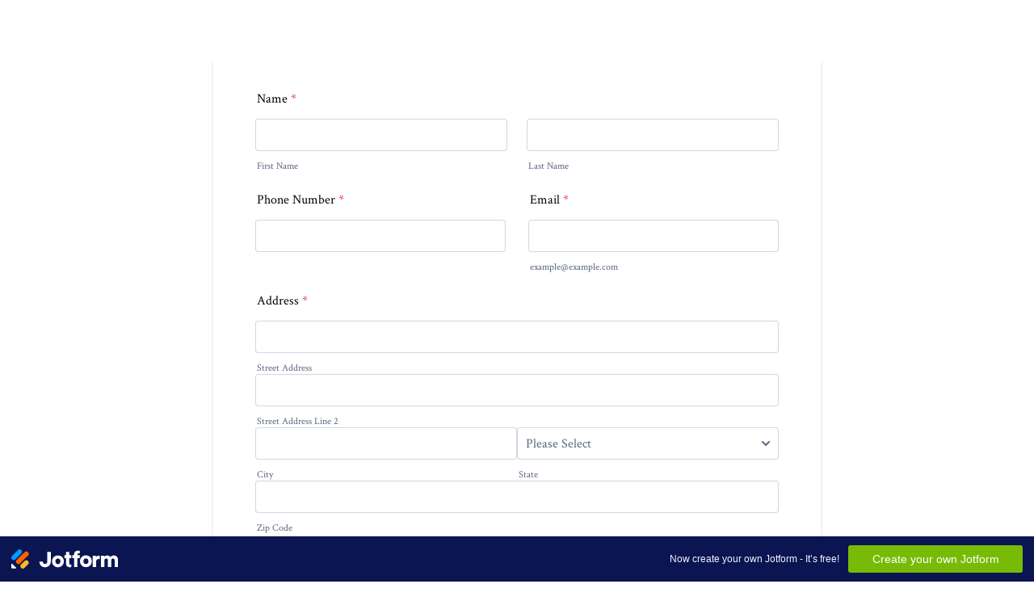

--- FILE ---
content_type: text/html; charset=utf-8
request_url: https://form.jotform.com/210425241792147
body_size: 25496
content:
<!DOCTYPE HTML PUBLIC "-//W3C//DTD HTML 4.01//EN" "http://www.w3.org/TR/html4/strict.dtd">
<html lang="en"  class="supernova "><head>
<meta http-equiv="Content-Type" content="text/html; charset=utf-8" />
<link rel="alternate" type="application/json+oembed" href="https://www.jotform.com/oembed/?format=json&amp;url=https%3A%2F%2Fform.jotform.com%2F210425241792147" title="oEmbed Form">
<link rel="alternate" type="text/xml+oembed" href="https://www.jotform.com/oembed/?format=xml&amp;url=https%3A%2F%2Fform.jotform.com%2F210425241792147" title="oEmbed Form">
<meta property="og:title" content="Get a Quote | Lane Homes and Remodeling | Richmond, VA Design Build Remodeling Contractor" >
<meta property="og:url" content="https://form.jotform.com/210425241792147" >
<meta property="og:description" content="Please click the link to complete this form." >
<meta name="slack-app-id" content="AHNMASS8M">
<meta data-name="preventCloning" content="1">
<meta property="og:image" content="https://cdn.jotfor.ms/assets/img/landing/opengraph.png" />
<link rel="shortcut icon" href="https://cdn.jotfor.ms/assets/img/favicons/favicon-2021-light%402x.png">
<link rel="apple-touch-icon" href="https://cdn.jotfor.ms/assets/img/favicons/favicon-2021-light%402x.png">
<script>
          var favicon = document.querySelector('link[rel="shortcut icon"]');
          window.isDarkMode = (window.matchMedia && window.matchMedia('(prefers-color-scheme: dark)').matches);
          if(favicon && window.isDarkMode) {
              favicon.href = favicon.href.replaceAll('favicon-2021-light%402x.png', 'favicon-2021-dark%402x.png');
          }
      </script><link rel="canonical" href="https://form.jotform.com/210425241792147" />
<meta name="viewport" content="width=device-width, initial-scale=1.0, maximum-scale=2.0, user-scalable=1" />
<meta name="HandheldFriendly" content="true" />
<title>Get a Quote | Lane Homes and Remodeling | Richmond, VA Design Build Remodeling Contractor</title>
<link type="text/css" rel="stylesheet" href="https://cdn.jotfor.ms/stylebuilder/static/form-common.css?v=bfad20d
"/>
<style type="text/css">@media print{*{-webkit-print-color-adjust: exact !important;color-adjust: exact !important;}.form-section{display:inline!important}.form-pagebreak{display:none!important}.form-section-closed{height:auto!important}.page-section{position:initial!important}}</style>
<link id="custom-font" type="text/css" rel="stylesheet" href="//fonts.googleapis.com/css?family=Crimson Text:light,lightitalic,normal,italic,bold,bolditalic" />
<link type="text/css" rel="stylesheet" href="https://cdn.jotfor.ms/themes/CSS/5e6b428acc8c4e222d1beb91.css?v=3.3.67895&themeRevisionID=5f7ed99c2c2c7240ba580251"/>
<link type="text/css" rel="stylesheet" href="https://cdn.jotfor.ms/s/static/678a003a257/css/styles/payment/payment_styles.css?3.3.67895" />
<link type="text/css" rel="stylesheet" href="https://cdn.jotfor.ms/s/static/678a003a257/css/styles/payment/payment_feature.css?3.3.67895" />
<style type="text/css" id="form-designer-style">
    /* Injected CSS Code */
/*PREFERENCES STYLE*/
  /* NEW THEME STYLE */

  /* colors */

  .form-textbox, .form-textarea {
    color: undefined;
  }
  .rating-item input:hover+label {
    color: #2e69ff;
  }
  li[data-type=control_fileupload] .qq-upload-button,
  .until-text,
  .form-submit-reset {
    color: #2c3345;
  }

  .stageEmpty.isSmall{
    color: #CAD0CF;
  }

  .rating-item label {
    color: rgba(195, 202, 216, 0.75);
  }
  .currentDate,
  .pickerItem select,
  .appointmentCalendar .calendarDay,
  .calendar.popup th,
  .calendar.popup table tbody td,
  .calendar-new-header>*,
  .form-collapse-table {
    color: #2C3345;
  }
  .appointmentCalendar .dayOfWeek {
    color: #2e69ff;
  }
  .appointmentSlotsContainer > * {
    color: #2e69ff;
  }
  li[data-type=control_fileupload] .jfUpload-heading,
  ::placeholder,
  .form-dropdown.is-active,
  .form-dropdown:first-child,
  .form-spinner-input {
    color: #57647e;
  }
  .appointmentCalendar .calendarWeek .calendarDay.isUnavailable,
  .calendar tr.days td.otherDay,
  .calendar tr.days td:hover:not(.unselectable) {
    color: #CAD0CF;
  }
  span.form-sub-label, label.form-sub-label, div.form-header-group .form-subHeader,
  .rating-item-title.for-to > label:first-child,
  .rating-item-title.for-from > label:first-child,
  .rating-item-title .editor-container * {
    color: #57647E;
  }
  .form-pagebreak-back{
    color: #2c3345;
  }
  .rating-item input:checked+label,
  .rating-item input:focus+label {
    color: #FFFFFF;
  }
  .clear-pad-btn {
    color: #57647e;
  }
  .form-textbox::placeholder,
  .form-dropdown:not(.time-dropdown):not(:required),
  .form-dropdown:not(:required),
  .form-dropdown:required:invalid {
    color: #57647e;
  }
  /* border-colors */
  .form-dropdown,
  .form-textarea,
  .form-textbox,
  li[data-type=control_fileupload] .qq-upload-button,
  .rating-item label,
  .rating-item input:focus+label,
  .rating-item input:checked+label,
  .jf-form-buttons,
  .form-checkbox+label:before, .form-checkbox+span:before, .form-radio+label:before, .form-radio+span:before,
  .signature-pad-passive,
  .signature-wrapper,
  .appointmentCalendarContainer,
  .appointmentField .timezonePickerName,
  .appointmentDayPickerButton,
  .appointmentCalendarContainer .monthYearPicker .pickerItem+.pickerItem,
  .appointmentCalendarContainer .monthYearPicker,
  .appointmentCalendar .calendarDay.isActive .calendarDayEach, .appointmentCalendar .calendarDay.isToday .calendarDayEach, .appointmentCalendar .calendarDay:not(.empty):hover .calendarDayEach,
  .calendar.popup:before,
  .calendar-new-month,
  .form-matrix-column-headers, .form-matrix-table td, .form-matrix-table td:last-child,
  .form-matrix-table th, .form-matrix-table th:last-child, .form-matrix-table tr:last-child td, .form-matrix-table tr:last-child th, .form-matrix-table tr:not([role=group])+tr[role=group] th,
  .form-matrix-headers.form-matrix-column-headers,
  .isSelected .form-matrix-column-headers:nth-last-of-type(2),
  li[data-type=control_inline] input[type=email], li[data-type=control_inline] input[type=number],
  li[data-type=control_inline] input[type=tel], li[data-type=control_inline] input[type=text],
  .stageEmpty.isSmall {
    border-color: rgba(195, 202, 216, 0.75);
  }
  .rating-item input:hover+label {
    border-color: #2e69ff;
  }
  .appointmentSlot,
  .form-checkbox:checked+label:before, .form-checkbox:checked+span:before, .form-checkbox:checked+span label:before,
  .form-radio:checked+label:before, .form-radio:checked+span:before,
  .form-dropdown:focus, .form-textarea:focus, .form-textbox:focus, .signature-wrapper:focus,
  .form-line[data-payment="true"] .form-product-item .p_checkbox .checked,
  .form-dropdown:hover, .form-textarea:hover, .form-textbox:hover, .signature-wrapper:hover {
    border-color: #2e69ff;
  }

  .calendar tr.days td:hover:not(.unselectable):after {
    border-color: #e5eaf4;
  }
  .form-header-group,
  .form-buttons-wrapper, .form-pagebreak, .form-submit-clear-wrapper,
  .form-pagebreak-next,
  .form-pagebreak-back,
  .form-checkbox:hover+label:before, .form-checkbox:hover+span:before, .form-radio:hover+label:before, .form-radio:hover+span:before{
    border-color: #ECEDF3;
  }
  .form-pagebreak-back:focus, .form-pagebreak-next:focus, .form-submit-button:focus {
    border-color: rgba(46, 105, 255, 1);
  }
  /* background-colors */
  .form-line-active {
    background-color: #F1F5FF;
  }
  .form-line-error {
    background-color: #FFD6D6;
  }
  .form-matrix-column-headers, .form-matrix-row-headers,
  .form-spinner-button-container>*,
  .form-collapse-table,
  .form-collapse-table:hover,
  .appointmentDayPickerButton {
    background-color: #e5eaf4;
  }
  .calendar.popup, .calendar.popup table,
  .calendar.popup table tbody td:after{
    background-color: #FFFFFF;
  }

  .appointmentCalendar .calendarDay.isActive .calendarDayEach,
  .appointmentFieldRow.forSelectedDate,
  .calendar.popup tr.days td.selected:after,
  .calendar.popup:after,
  .submit-button,
  .form-checkbox:checked+label:before, .form-checkbox:checked+span:before, .form-checkbox:checked+span label:before,
  .form-radio+label:after, .form-radio+span:after,
  .rating-item input:checked+label,
  .appointmentCalendar .calendarDay:after,
  .form-line[data-payment="true"] .form-product-item .p_checkbox .checked,
  .rating-item input:focus+label {
    background-color: #2e69ff;
  }
  .appointmentSlot.active {
    background-color: #2e69ff !important;
  }
  .clear-pad-btn,
  .appointmentCalendar .dayOfWeek,
  .calendar.popup th {
    background-color: #eef3ff !important;
  }
  .appointmentField .timezonePicker:hover+.timezonePickerName,
  .form-spinner-button-container>*:hover {
    background-color: #eef3ff;
  }
  .form-matrix-values,
  .form-matrix-values,
  .signature-wrapper,
  .signature-pad-passive,
  .rating-item label,
  .form-checkbox+label:before, .form-checkbox+span:before,
  .form-radio+label:before, .form-radio+span:before {
    background-color: #FFFFFF;
  }
  li[data-type=control_fileupload] .qq-upload-button {
    background-color: #fbfcff;
  }
  .JotFormBuilder .appContainer #app li.form-line[data-type=control_matrix].isSelected
  .questionLine-editButton.forRemove:after, 
  .JotFormBuilder .appContainer #app li.form-line[data-type=control_matrix].isSelected .questionLine-editButton.forRemove:before {
    background-color: #FFFFFF;
  }
  .appointmentCalendarContainer, .appointmentSlot,
  .rating-item-title.for-to > label:first-child,
  .rating-item-title.for-from > label:first-child,
  .rating-item-title .editor-container *,
  .calendar-opened {
    background-color: transparent;
  }
  .page-section li.form-line-active[data-type="control_button"] {
    background-color: #F1F5FF;
  }
  .appointmentCalendar .calendarDay.isSelected:after {
    color: #FFFFFF;
  }
  /* shadow */
  .form-dropdown:hover, .form-textarea:hover, .form-textbox:hover, .signature-wrapper:hover,
  .calendar.popup:before,
  .jSignature:hover,
  li[data-type=control_fileupload] .qq-upload-button-hover,
  .form-line[data-payment="true"] .form-product-item .p_checkbox .checked,
  .form-line[data-payment="true"] .form-product-item .p_checkbox:hover .select_border,
  .form-checkbox:hover+label:before, .form-checkbox:hover+span:before, .form-radio:hover+label:before, .form-radio:hover+span:before,
  .calendar.popup:before {
    border-color: rgba(169, 191, 249, 0.5);
    box-shadow: 0 0 0 2px rgba(201, 216, 254, 0.25);
  }
  .form-dropdown:focus, .form-textarea:focus, .form-textbox:focus, .signature-wrapper:focus,
  li[data-type=control_fileupload] .qq-upload-button-focus,
  .form-checkbox:focus+label:before, .form-checkbox:focus+span:before, .form-radio:focus+label:before, .form-radio:focus+span:before,
  .calendar.popup:before {
    border-color: rgba(46, 105, 255, 1);
    box-shadow: 0 0 0 3px rgba(201, 216, 254, 0.25);
  }
  .calendar.popup table tbody td{
    box-shadow: none;
  }

  /* button colors */
  .submit-button {
    background-color: #18BD5B;
    border-color: #18BD5B;
  }
  .submit-button:hover {
    background-color: #16AA52;
    border-color: #16AA52;
  }
  .form-pagebreak-next {
    background-color: #2e69ff;
  }
  .form-pagebreak-back {
    background-color: #e5e7f2;
  }
  .form-pagebreak-back:hover {
    background-color: #CED0DA;
    border-color: #CED0DA;
  }
  .form-pagebreak-next:hover {
    background-color: #2554CC;
    border-color: #2554CC;
  }
  .form-sacl-button, .form-submit-print {
    background-color: transparent;
    color: #2c3345;
    border-color: rgba(195, 202, 216, 0.75);
  }
  .form-sacl-button:hover, .form-submit-print:hover,
  .appointmentSlot:not(.disabled):not(.active):hover,
  .appointmentDayPickerButton:hover,
  .rating-item input:hover+label {
    background-color: #96B4FF;
  }

  /* payment styles */
  
  .form-line[data-payment=true] .form-textbox,
  .form-line[data-payment=true] .select-area,
  .form-line[data-payment=true] #coupon-input,
  .form-line[data-payment=true] #coupon-container input,
  .form-line[data-payment=true] input#productSearch-input,
  .form-line[data-payment=true] .form-product-category-item:after,
  .form-line[data-payment=true] .filter-container .dropdown-container .select-content,
  .form-line[data-payment=true] .form-textbox.form-product-custom_quantity,
  .form-line[data-payment="true"] .form-product-item .p_checkbox .select_border,
  .form-line[data-payment="true"] .form-product-item .form-product-container .form-sub-label-container span.select_cont,
  .form-line[data-payment=true] select.form-dropdown {
    border-color: rgba(195, 202, 216, 0.75);
    border-color: undefined;
  }
  .form-line[data-payment="true"] hr,
  .form-line[data-payment=true] .p_item_separator,
  .form-line[data-payment="true"] .payment_footer.new_ui,
  .form-line.card-3col .form-product-item.new_ui,
  .form-line.card-2col .form-product-item.new_ui {
    border-color: rgba(195, 202, 216, 0.75);
    border-color: undefined;
  }
  .form-line[data-payment=true] .form-product-category-item {
    border-color: rgba(195, 202, 216, 0.75);
    border-color: undefined;
  }
  .form-line[data-payment=true] #coupon-input,
  .form-line[data-payment=true] .form-textbox.form-product-custom_quantity,
  .form-line[data-payment=true] input#productSearch-input,
  .form-line[data-payment=true] .select-area,
  .form-line[data-payment=true] .custom_quantity,
  .form-line[data-payment=true] .filter-container .select-content,
  .form-line[data-payment=true] .p_checkbox .select_border {
    background-color: #FFFFFF;
  }
  .form-product-category-item:after {
   background-color: undefined;
   border-color: undefined;
  }
  .form-line[data-payment=true].form-line.card-3col .form-product-item,
  .form-line[data-payment=true].form-line.card-2col .form-product-item {
   background-color: undefined;
  }
  .form-line[data-payment=true] .payment-form-table input.form-textbox,
  .form-line[data-payment=true] .payment-form-table input.form-dropdown,
  .form-line[data-payment=true] .payment-form-table .form-sub-label-container > div,
  .form-line[data-payment=true] .payment-form-table span.form-sub-label-container iframe,
  .form-line[data-type=control_square] .payment-form-table span.form-sub-label-container iframe {
    border-color: rgba(195, 202, 216, 0.75);
  }

  /* icons */
  .appointmentField .timezonePickerName:before {
    background-image: url([data-uri]);
  }
  .appointmentCalendarContainer .monthYearPicker .pickerArrow.prev:after {
    background-image: url([data-uri]);
  }
  .appointmentCalendarContainer .monthYearPicker .pickerArrow.next:after {
    background-image: url([data-uri]);
  }
  .appointmentField .timezonePickerName:after {
    background-image: url([data-uri]);
    width: 11px;
  }
  li[data-type=control_datetime] [data-wrapper-react=true].extended>div+.form-sub-label-container .form-textbox:placeholder-shown,
  li[data-type=control_datetime] [data-wrapper-react=true]:not(.extended) .form-textbox:not(.time-dropdown):placeholder-shown,
  .appointmentCalendarContainer .currentDate {
    background-image: url([data-uri]);
  }
  .form-star-rating-star.Stars {
    background-image: url([data-uri]) !important;
  }
  .signature-pad-passive, .signature-placeholder:after {
    background-image: url([data-uri]);
  }
  .form-spinner-button.form-spinner-up:before {
    background-image: url([data-uri]);
  }
  .form-spinner-button.form-spinner-down:before {
    background-image: url([data-uri]);
  }
  .form-collapse-table:after{
    background-image: url([data-uri]);
  }
  li[data-type=control_fileupload] .qq-upload-button:before {
    background-image: url([data-uri]);
  }
  .appointmentDayPickerButton {
    background-image: url([data-uri]);
  }

  /* NEW THEME STYLE */
  /*PREFERENCES STYLE*//*PREFERENCES STYLE*/
    .form-all {
      font-family: Crimson Text, sans-serif;
    }
    .form-all .qq-upload-button,
    .form-all .form-submit-button,
    .form-all .form-submit-reset,
    .form-all .form-submit-print {
      font-family: Crimson Text, sans-serif;
    }
    .form-all .form-pagebreak-back-container,
    .form-all .form-pagebreak-next-container {
      font-family: Crimson Text, sans-serif;
    }
    .form-header-group {
      font-family: Crimson Text, sans-serif;
    }
    .form-label {
      font-family: Crimson Text, sans-serif;
    }
  
    
  
    .form-line {
      margin-top: 0px;
      margin-bottom: 0px;
    }
  
    .form-all {
      max-width: 752px;
      width: 100%;
    }
  
    .form-label.form-label-left,
    .form-label.form-label-right,
    .form-label.form-label-left.form-label-auto,
    .form-label.form-label-right.form-label-auto {
      width: px;
    }
  
    .form-all {
      font-size: 16px
    }
    .form-all .qq-upload-button,
    .form-all .qq-upload-button,
    .form-all .form-submit-button,
    .form-all .form-submit-reset,
    .form-all .form-submit-print {
      font-size: 16px
    }
    .form-all .form-pagebreak-back-container,
    .form-all .form-pagebreak-next-container {
      font-size: 16px
    }
  
    .supernova .form-all, .form-all {
      background-color: #FFFFFF;
    }
  
    .form-all {
      color: #000000;
    }
    .form-header-group .form-header {
      color: #000000;
    }
    .form-header-group .form-subHeader {
      color: #000000;
    }
    .form-label-top,
    .form-label-left,
    .form-label-right,
    .form-html,
    .form-checkbox-item label,
    .form-radio-item label {
      color: #000000;
    }
    .form-sub-label {
      color: #1a1a1a;
    }
  
    .supernova {
      background-color: rgba(255,255,255,0);
    }
    .supernova body {
      background: transparent;
    }
  
    .form-textbox,
    .form-textarea,
    .form-dropdown,
    .form-radio-other-input,
    .form-checkbox-other-input,
    .form-captcha input,
    .form-spinner input {
      background-color: #FFFFFF;
    }
  
    .supernova {
      background-image: none;
    }
    #stage {
      background-image: none;
    }
  
    .form-all {
      background-image: none;
    }
  
  .ie-8 .form-all:before { display: none; }
  .ie-8 {
    margin-top: auto;
    margin-top: initial;
  }
  
  /*PREFERENCES STYLE*//*__INSPECT_SEPERATOR__*/
.form-label.form-label-auto {
        
      display: block;
      float: none;
      text-align: left;
      width: 100%;
    
      }
    /* Injected CSS Code */
</style>

<script>window.enableEventObserver=true</script>
<script>window.CDN="https://cdn.jotfor.ms/"</script>
<script>window.umdRootPath="https://cdn.jotfor.ms/s/umd/f7b5bd3caa2/"</script>
<script>window.staticRootPath="https://cdn.jotfor.ms/s/static/678a003a257/"</script>
<script src="https://cdn.jotfor.ms/s/static/678a003a257/static/prototype.forms.js" type="text/javascript"></script>
<script src="https://cdn.jotfor.ms/s/static/678a003a257/static/jotform.forms.js" type="text/javascript"></script>
<script src="https://cdn.jotfor.ms/s/static/678a003a257/js/punycode-1.4.1.min.js" type="text/javascript" defer></script>
<script src="https://cdn.jotfor.ms/s/static/678a003a257/js/vendor/imageinfo.js" type="text/javascript"></script>
<script src="https://cdn.jotfor.ms/s/static/678a003a257/file-uploader/fileuploader.js" type="text/javascript"></script>
<script src="https://cdn.jotfor.ms/s/umd/f7b5bd3caa2/for-widgets-server.js" type="text/javascript"></script>
<script src="https://cdn.jotfor.ms/s/static/678a003a257/js/vendor/math-processor.js" type="text/javascript"></script>
<script src="https://cdn.jotfor.ms/s/umd/f7b5bd3caa2/for-form-branding-footer.js" type="text/javascript" defer></script>
<script src="https://cdn.jotfor.ms/s/static/678a003a257/js/vendor/smoothscroll.min.js" type="text/javascript"></script>
<script src="https://cdn.jotfor.ms/s/static/678a003a257/js/errorNavigation.js" type="text/javascript"></script>
<script type="text/javascript">	JotForm.newDefaultTheme = true;
	JotForm.extendsNewTheme = false;
	JotForm.singleProduct = false;
	JotForm.newPaymentUIForNewCreatedForms = false;
	JotForm.texts = {"confirmEmail":"E-mail does not match","pleaseWait":"Please wait...","validateEmail":"You need to validate this e-mail","confirmClearForm":"Are you sure you want to clear the form","lessThan":"Your score should be less than or equal to","incompleteFields":"There are incomplete required fields. Please complete them.","required":"This field is required.","requireOne":"At least one field required.","requireEveryRow":"Every row is required.","requireEveryCell":"Every cell is required.","email":"Enter a valid e-mail address","alphabetic":"This field can only contain letters","numeric":"This field can only contain numeric values","alphanumeric":"This field can only contain letters and numbers.","cyrillic":"This field can only contain cyrillic characters","url":"This field can only contain a valid URL","currency":"This field can only contain currency values.","fillMask":"Field value must fill mask.","uploadExtensions":"You can only upload following files:","noUploadExtensions":"File has no extension file type (e.g. .txt, .png, .jpeg)","uploadFilesize":"File size cannot be bigger than:","uploadFilesizemin":"File size cannot be smaller than:","gradingScoreError":"Score total should only be less than or equal to","inputCarretErrorA":"Input should not be less than the minimum value:","inputCarretErrorB":"Input should not be greater than the maximum value:","maxDigitsError":"The maximum digits allowed is","minCharactersError":"The number of characters should not be less than the minimum value:","maxCharactersError":"The number of characters should not be more than the maximum value:","freeEmailError":"Free email accounts are not allowed","minSelectionsError":"The minimum required number of selections is ","maxSelectionsError":"The maximum number of selections allowed is ","pastDatesDisallowed":"Date must not be in the past.","dateLimited":"This date is unavailable.","dateInvalid":"This date is not valid. The date format is {format}","dateInvalidSeparate":"This date is not valid. Enter a valid {element}.","ageVerificationError":"You must be older than {minAge} years old to submit this form.","multipleFileUploads_typeError":"{file} has invalid extension. Only {extensions} are allowed.","multipleFileUploads_sizeError":"{file} is too large, maximum file size is {sizeLimit}.","multipleFileUploads_minSizeError":"{file} is too small, minimum file size is {minSizeLimit}.","multipleFileUploads_emptyError":"{file} is empty, please select files again without it.","multipleFileUploads_uploadFailed":"File upload failed, please remove it and upload the file again.","multipleFileUploads_onLeave":"The files are being uploaded, if you leave now the upload will be cancelled.","multipleFileUploads_fileLimitError":"Only {fileLimit} file uploads allowed.","dragAndDropFilesHere_infoMessage":"Drag and drop files here","chooseAFile_infoMessage":"Choose a file","maxFileSize_infoMessage":"Max. file size","generalError":"There are errors on the form. Please fix them before continuing.","generalPageError":"There are errors on this page. Please fix them before continuing.","wordLimitError":"Too many words. The limit is","wordMinLimitError":"Too few words.  The minimum is","characterLimitError":"Too many Characters.  The limit is","characterMinLimitError":"Too few characters. The minimum is","ccInvalidNumber":"Credit Card Number is invalid.","ccInvalidCVC":"CVC number is invalid.","ccInvalidExpireDate":"Expire date is invalid.","ccInvalidExpireMonth":"Expiration month is invalid.","ccInvalidExpireYear":"Expiration year is invalid.","ccMissingDetails":"Please fill up the credit card details.","ccMissingProduct":"Please select at least one product.","ccMissingDonation":"Please enter numeric values for donation amount.","disallowDecimals":"Please enter a whole number.","restrictedDomain":"This domain is not allowed","ccDonationMinLimitError":"Minimum amount is {minAmount} {currency}","requiredLegend":"All fields marked with * are required and must be filled.","geoPermissionTitle":"Permission Denied","geoPermissionDesc":"Check your browser's privacy settings.","geoNotAvailableTitle":"Position Unavailable","geoNotAvailableDesc":"Location provider not available. Please enter the address manually.","geoTimeoutTitle":"Timeout","geoTimeoutDesc":"Please check your internet connection and try again.","selectedTime":"Selected Time","formerSelectedTime":"Former Time","cancelAppointment":"Cancel Appointment","cancelSelection":"Cancel Selection","confirmSelection":"Confirm Selection","noSlotsAvailable":"No slots available","slotUnavailable":"{time} on {date} has been selected is unavailable. Please select another slot.","multipleError":"There are {count} errors on this page. Please correct them before moving on.","oneError":"There is {count} error on this page. Please correct it before moving on.","doneMessage":"Well done! All errors are fixed.","invalidTime":"Enter a valid time","doneButton":"Done","reviewSubmitText":"Review and Submit","nextButtonText":"Next","prevButtonText":"Previous","seeErrorsButton":"See Errors","notEnoughStock":"Not enough stock for the current selection","notEnoughStock_remainedItems":"Not enough stock for the current selection ({count} items left)","soldOut":"Sold Out","justSoldOut":"Just Sold Out","selectionSoldOut":"Selection Sold Out","subProductItemsLeft":"({count} items left)","startButtonText":"START","submitButtonText":"Submit","submissionLimit":"Sorry! Only one entry is allowed. <br> Multiple submissions are disabled for this form.","reviewBackText":"Back to Form","seeAllText":"See All","progressMiddleText":"of","fieldError":"field has an error.","error":"Error"};
	JotForm.newPaymentUI = true;
	JotForm.originalLanguage = "en";
	JotForm.isFormViewTrackingAllowed = true;
	JotForm.replaceTagTest = true;
	JotForm.activeRedirect = "thanktext";
	JotForm.uploadServerURL = "https://upload.jotform.com/upload";

   JotForm.setCalculations([{"decimalPlaces":"2","equation":"{101}","ignoreHiddenFields":"0","insertAsText":"0","newCalculationType":"1","operands":"101","readOnly":"0","replaceText":"","resultField":"102","showBeforeInput":"0","showEmptyDecimals":"0","useCommasForDecimals":"0"}]);
   JotForm.setConditions([{"action":[{"id":"action_0_1646972238739","visibility":"Show","isError":false,"field":"101"}],"id":"1640114414449","index":"0","link":"Any","priority":"0","terms":[{"id":"term_0_1646972238739","field":"8","operator":"equals","value":"We are previous clients","isError":false}],"type":"field"},{"action":[{"id":"action_1619068040333","visibility":"Show","isError":false,"field":"28"}],"id":"1619068055415","index":"7","link":"Any","priority":"7","terms":[{"id":"term_1619068040333","field":"8","operator":"equals","value":"We were referred by someone","isError":false}],"type":"field"},{"action":[{"id":"action_1613153301404","visibility":"Show","isError":false,"field":"24"}],"id":"1613153328394","index":"9","link":"Any","priority":"9","terms":[{"id":"term_1613153301404","field":"20","operator":"equals","value":"Yes, please.","isError":false}],"type":"field"},{"action":[{"id":"action_1613150729765","visibility":"Show","isError":false,"field":"21"}],"id":"1613150750731","index":"10","link":"Any","priority":"10","terms":[{"id":"term_1613150729765","field":"20","operator":"equals","value":"Yes, please.","isError":false}],"type":"field"}]);	JotForm.submitError="jumpToFirstError";
	window.addEventListener('DOMContentLoaded',function(){window.brandingFooter.init({"formID":210425241792147,"campaign":"powered_by_jotform_le","isCardForm":false,"isLegacyForm":true,"formLanguage":"en"})});
	JotForm.init(function(){
	/*INIT-START*/
if (window.JotForm && JotForm.accessible) $('input_3').setAttribute('tabindex',0);
if (window.JotForm && JotForm.accessible) $('input_28').setAttribute('tabindex',0);
if (window.JotForm && JotForm.accessible) $('input_29').setAttribute('tabindex',0);
if (window.JotForm && JotForm.accessible) $('input_9').setAttribute('tabindex',0);
      JotForm.setCustomHint( 'input_9', 'Type here...' );
if (window.JotForm && JotForm.accessible) $('input_90').setAttribute('tabindex',0);
      JotForm.alterTexts({"ageVerificationError":"You must be older than {minAge} years old to submit this form.","alphabetic":"This field can only contain letters","alphanumeric":"This field can only contain letters and numbers.","appointmentSelected":"You’ve selected {time} on {date}","ccDonationMinLimitError":"Minimum amount is {minAmount} {currency}","ccInvalidCVC":"CVC number is invalid.","ccInvalidExpireDate":"Expire date is invalid.","ccInvalidExpireMonth":"Expiration month is invalid.","ccInvalidExpireYear":"Expiration year is invalid.","ccInvalidNumber":"Credit Card Number is invalid.","ccMissingDetails":"Please fill up the credit card details.","ccMissingDonation":"Please enter numeric values for donation amount.","ccMissingProduct":"Please select at least one product.","characterLimitError":"Too many Characters.  The limit is","characterMinLimitError":"Too few characters. The minimum is","confirmClearForm":"Are you sure you want to clear the form","confirmEmail":"E-mail does not match","currency":"This field can only contain currency values.","cyrillic":"This field can only contain cyrillic characters","dateInvalid":"This date is not valid. The date format is {format}","dateInvalidSeparate":"This date is not valid. Enter a valid {element}.","dateLimited":"This date is unavailable.","disallowDecimals":"Please enter a whole number.","doneButton":"Done","doneMessage":"Well done! All errors are fixed.","dragAndDropFilesHere_infoMessage":"Drag and drop files here","email":"Enter a valid e-mail address","fillMask":"Field value must fill mask.","freeEmailError":"Free email accounts are not allowed","generalError":"There are errors on the form. Please fix them before continuing.","generalPageError":"There are errors on this page. Please fix them before continuing.","geoNotAvailableDesc":"Location provider not available. Please enter the address manually.","geoNotAvailableTitle":"Position Unavailable","geoPermissionDesc":"Check your browser's privacy settings.","geoPermissionTitle":"Permission Denied","geoTimeoutDesc":"Please check your internet connection and try again.","geoTimeoutTitle":"Timeout","gradingScoreError":"Score total should only be less than or equal to","incompleteFields":"There are incomplete required fields. Please complete them.","inputCarretErrorA":"Input should not be less than the minimum value:","inputCarretErrorB":"Input should not be greater than the maximum value:","lessThan":"Your score should be less than or equal to","maxDigitsError":"The maximum digits allowed is","maxFileSize_infoMessage":"Max. file size","maxSelectionsError":"The maximum number of selections allowed is ","minSelectionsError":"The minimum required number of selections is ","multipleError":"There are {count} errors in this page. Please correct them before moving on.","multipleFileUploads_emptyError":"{file} is empty, please select files again without it.","multipleFileUploads_fileLimitError":"Only {fileLimit} file uploads allowed.","multipleFileUploads_minSizeError":"{file} is too small, minimum file size is {minSizeLimit}.","multipleFileUploads_onLeave":"The files are being uploaded, if you leave now the upload will be cancelled.","multipleFileUploads_sizeError":"{file} is too large, maximum file size is {sizeLimit}.","multipleFileUploads_typeError":"{file} has invalid extension. Only {extensions} are allowed.","multipleFileUploads_uploadFailed":"File upload failed, please remove it and upload the file again.","nextButtonText":"Next","noSlotsAvailable":"No slots available","noUploadExtensions":"File has no extension file type (e.g. .txt, .png, .jpeg)","numeric":"This field can only contain numeric values","oneError":"There is {count} error in this page. Please correct it before moving on.","pastDatesDisallowed":"Date must not be in the past.","pleaseWait":"Please wait...","prevButtonText":"Previous","progressMiddleText":"of","required":"This field is required.","requiredLegend":"All fields marked with * are required and must be filled.","requireEveryCell":"Every cell is required.","requireEveryRow":"Every row is required.","requireOne":"At least one field required.","restrictedDomain":"This domain is not allowed","reviewBackText":"Back to Form","reviewSubmitText":"Review and Submit","seeAllText":"See All","seeErrorsButton":"See Errors","slotUnavailable":"{time} on {date} has been selected is unavailable. Please select another slot.","submissionLimit":"Sorry! Only one entry is allowed.  Multiple submissions are disabled for this form.","submitButtonText":"Submit","uploadExtensions":"You can only upload following files:","uploadFilesize":"File size cannot be bigger than:","uploadFilesizemin":"File size cannot be smaller than:","url":"This field can only contain a valid URL","validateEmail":"You need to validate this e-mail","wordLimitError":"Too many words. The limit is","wordMinLimitError":"Too few words.  The minimum is"});
      setTimeout(function() {
          JotForm.initMultipleUploads();
      }, 2);
          JotForm.isNewSaveAndContinueLaterActive = true;
	/*INIT-END*/
	});

   setTimeout(function() {
JotForm.paymentExtrasOnTheFly([null,null,null,{"description":"","name":"phoneNumber","qid":"3","subLabel":"","text":"Phone Number","type":"control_textbox"},null,null,null,{"description":"","name":"projectType","qid":"7","subLabel":"","text":"Project Type","type":"control_dropdown"},{"description":"","name":"howDid","qid":"8","subLabel":"","text":"How did you hear about us?","type":"control_dropdown"},{"description":"","mde":"No","name":"notes","qid":"9","subLabel":"","text":"Notes","type":"control_textarea","wysiwyg":"Disable"},null,{"name":"firstName11","qid":"11","text":"Submit","type":"control_button"},null,{"description":"","name":"pleaseVerify","qid":"13","text":"Please verify that you are human","type":"control_captcha"},null,{"name":"typeA","qid":"15","text":"","type":"control_widget"},null,null,null,null,{"description":"","name":"wouldYou20","qid":"20","text":"Would you like to upload a project video? We can email you a link to do this later, if now is not a good time.","type":"control_radio"},{"name":"input21","qid":"21","text":"Please select \"save\" to be emailed a link to open on your cell phone or other mobile device. It will be sent to the email address you provided above. ","type":"control_text"},null,{"description":"","name":"email","qid":"23","subLabel":"example@example.com","text":"Email","type":"control_email"},{"description":"","name":"uploadA","qid":"24","subLabel":"","text":"Upload a video of your existing space.","type":"control_fileupload"},null,null,null,{"description":"","name":"referredBy","qid":"28","subLabel":"Who recommended us?","text":"Referred by","type":"control_textbox"},{"description":"","name":"designConsultant29","qid":"29","subLabel":"Who helped with your last remodel at Lane Homes?","text":"Design Consultant (Archived)","type":"control_textbox"},null,null,null,null,null,null,null,null,null,null,null,null,null,null,null,null,null,null,null,null,null,{"description":"","name":"name","qid":"51","text":"Name","type":"control_fullname"},{"description":"","name":"address52","qid":"52","text":"Address","type":"control_address"},null,null,null,null,null,null,null,null,null,null,null,null,null,null,null,null,null,null,null,null,null,null,null,null,null,null,null,null,null,null,null,null,null,null,null,null,null,{"description":"","name":"leadStatus","qid":"90","subLabel":"","text":"Lead Status","type":"control_textbox"},{"description":"","name":"isThis","qid":"91","text":"Is this your first time contacting us?","type":"control_radio"},null,null,null,null,null,null,null,null,null,{"description":"","name":"designConsultant","qid":"101","subLabel":"","text":"Design Consultant","type":"control_dropdown"},{"description":"","name":"designConsultant102","qid":"102","subLabel":"","text":"Design Consultant Email Address","type":"control_calculation"}]);}, 20); 
</script>
</head>
<body>
<form class="jotform-form" onsubmit="return typeof testSubmitFunction !== 'undefined' && testSubmitFunction();" action="https://submit.jotform.com/submit/210425241792147" method="post" enctype="multipart/form-data" name="form_210425241792147" id="210425241792147" accept-charset="utf-8" autocomplete="on"><input type="hidden" name="formID" value="210425241792147" /><input type="hidden" id="JWTContainer" value="" /><input type="hidden" id="cardinalOrderNumber" value="" /><input type="hidden" id="jsExecutionTracker" name="jsExecutionTracker" value="build-date-1767723725650" /><input type="hidden" id="submitSource" name="submitSource" value="unknown" /><input type="hidden" id="submitDate" name="submitDate" value="undefined" /><input type="hidden" id="buildDate" name="buildDate" value="1767723725650" /><input type="hidden" name="uploadServerUrl" value="https://upload.jotform.com/upload" /><input type="hidden" name="eventObserver" value="1" />
  <div role="main" class="form-all">
    <ul class="form-section page-section" role="presentation">
      <li class="form-line jf-required" data-type="control_fullname" id="id_51"><label class="form-label form-label-top form-label-auto" id="label_51" for="first_51" aria-hidden="false"> Name<span class="form-required">*</span> </label>
        <div id="cid_51" class="form-input-wide jf-required" data-layout="full">
          <div data-wrapper-react="true"><span class="form-sub-label-container" style="vertical-align:top" data-input-type="first"><input type="text" id="first_51" name="q51_name[first]" class="form-textbox validate[required]" data-defaultvalue="" autoComplete="section-input_51 given-name" size="10" data-component="first" aria-labelledby="label_51 sublabel_51_first" required="" value="" /><label class="form-sub-label" for="first_51" id="sublabel_51_first" style="min-height:13px">First Name</label></span><span class="form-sub-label-container" style="vertical-align:top" data-input-type="last"><input type="text" id="last_51" name="q51_name[last]" class="form-textbox validate[required]" data-defaultvalue="" autoComplete="section-input_51 family-name" size="15" data-component="last" aria-labelledby="label_51 sublabel_51_last" required="" value="" /><label class="form-sub-label" for="last_51" id="sublabel_51_last" style="min-height:13px">Last Name</label></span></div>
        </div>
      </li>
      <li class="form-line form-line-column form-col-1 jf-required" data-type="control_textbox" id="id_3"><label class="form-label form-label-top" id="label_3" for="input_3" aria-hidden="false"> Phone Number<span class="form-required">*</span> </label>
        <div id="cid_3" class="form-input-wide jf-required" data-layout="half"> <input type="text" id="input_3" name="q3_phoneNumber" data-type="input-textbox" class="form-textbox validate[required]" data-defaultvalue="" style="width:310px" size="310" data-component="textbox" aria-labelledby="label_3" required="" value="" /> </div>
      </li>
      <li class="form-line form-line-column form-col-2 jf-required" data-type="control_email" id="id_23"><label class="form-label form-label-top" id="label_23" for="input_23" aria-hidden="false"> Email<span class="form-required">*</span> </label>
        <div id="cid_23" class="form-input-wide jf-required" data-layout="half"> <span class="form-sub-label-container" style="vertical-align:top"><input type="email" id="input_23" name="q23_email" class="form-textbox validate[required, Email]" data-defaultvalue="" autoComplete="section-input_23 email" style="width:310px" size="310" data-component="email" aria-labelledby="label_23 sublabel_input_23" required="" value="" /><label class="form-sub-label" for="input_23" id="sublabel_input_23" style="min-height:13px">example@example.com</label></span> </div>
      </li>
      <li class="form-line jf-required" data-type="control_address" id="id_52"><label class="form-label form-label-top" id="label_52" for="input_52_addr_line1" aria-hidden="false"> Address<span class="form-required">*</span> </label>
        <div id="cid_52" class="form-input-wide jf-required" data-layout="full">
          <div summary="" class="form-address-table jsTest-addressField">
            <div class="form-address-line-wrapper jsTest-address-line-wrapperField"><span class="form-address-line form-address-street-line jsTest-address-lineField"><span class="form-sub-label-container" style="vertical-align:top"><input type="text" id="input_52_addr_line1" name="q52_address52[addr_line1]" class="form-textbox validate[required] form-address-line" data-defaultvalue="" autoComplete="section-input_52 address-line1" data-component="address_line_1" aria-labelledby="label_52 sublabel_52_addr_line1" required="" value="" /><label class="form-sub-label" for="input_52_addr_line1" id="sublabel_52_addr_line1" style="min-height:13px">Street Address</label></span></span></div>
            <div class="form-address-line-wrapper jsTest-address-line-wrapperField"><span class="form-address-line form-address-street-line jsTest-address-lineField"><span class="form-sub-label-container" style="vertical-align:top"><input type="text" id="input_52_addr_line2" name="q52_address52[addr_line2]" class="form-textbox form-address-line" data-defaultvalue="" autoComplete="section-input_52 address-line2" data-component="address_line_2" aria-labelledby="label_52 sublabel_52_addr_line2" value="" /><label class="form-sub-label" for="input_52_addr_line2" id="sublabel_52_addr_line2" style="min-height:13px">Street Address Line 2</label></span></span></div>
            <div class="form-address-line-wrapper jsTest-address-line-wrapperField"><span class="form-address-line form-address-city-line jsTest-address-lineField "><span class="form-sub-label-container" style="vertical-align:top"><input type="text" id="input_52_city" name="q52_address52[city]" class="form-textbox validate[required] form-address-city" data-defaultvalue="" autoComplete="section-input_52 address-level2" data-component="city" aria-labelledby="label_52 sublabel_52_city" required="" value="" /><label class="form-sub-label" for="input_52_city" id="sublabel_52_city" style="min-height:13px">City</label></span></span><span class="form-address-line form-address-state-line jsTest-address-lineField "><span class="form-sub-label-container" style="vertical-align:top"><select class="form-dropdown validate[required] form-address-state" name="q52_address52[state]" id="input_52_state" data-component="state" required="" aria-labelledby="label_52 sublabel_52_state" autoComplete="section-input_52 address-level1">
                    <option value="" selected="">Please Select</option>
                    <option value="Alabama">Alabama</option>
                    <option value="Alaska">Alaska</option>
                    <option value="Arizona">Arizona</option>
                    <option value="Arkansas">Arkansas</option>
                    <option value="California">California</option>
                    <option value="Colorado">Colorado</option>
                    <option value="Connecticut">Connecticut</option>
                    <option value="Delaware">Delaware</option>
                    <option value="District of Columbia">District of Columbia</option>
                    <option value="Florida">Florida</option>
                    <option value="Georgia">Georgia</option>
                    <option value="Hawaii">Hawaii</option>
                    <option value="Idaho">Idaho</option>
                    <option value="Illinois">Illinois</option>
                    <option value="Indiana">Indiana</option>
                    <option value="Iowa">Iowa</option>
                    <option value="Kansas">Kansas</option>
                    <option value="Kentucky">Kentucky</option>
                    <option value="Louisiana">Louisiana</option>
                    <option value="Maine">Maine</option>
                    <option value="Maryland">Maryland</option>
                    <option value="Massachusetts">Massachusetts</option>
                    <option value="Michigan">Michigan</option>
                    <option value="Minnesota">Minnesota</option>
                    <option value="Mississippi">Mississippi</option>
                    <option value="Missouri">Missouri</option>
                    <option value="Montana">Montana</option>
                    <option value="Nebraska">Nebraska</option>
                    <option value="Nevada">Nevada</option>
                    <option value="New Hampshire">New Hampshire</option>
                    <option value="New Jersey">New Jersey</option>
                    <option value="New Mexico">New Mexico</option>
                    <option value="New York">New York</option>
                    <option value="North Carolina">North Carolina</option>
                    <option value="North Dakota">North Dakota</option>
                    <option value="Ohio">Ohio</option>
                    <option value="Oklahoma">Oklahoma</option>
                    <option value="Oregon">Oregon</option>
                    <option value="Pennsylvania">Pennsylvania</option>
                    <option value="Rhode Island">Rhode Island</option>
                    <option value="South Carolina">South Carolina</option>
                    <option value="South Dakota">South Dakota</option>
                    <option value="Tennessee">Tennessee</option>
                    <option value="Texas">Texas</option>
                    <option value="Utah">Utah</option>
                    <option value="Vermont">Vermont</option>
                    <option value="Virginia">Virginia</option>
                    <option value="Washington">Washington</option>
                    <option value="West Virginia">West Virginia</option>
                    <option value="Wisconsin">Wisconsin</option>
                    <option value="Wyoming">Wyoming</option>
                  </select><label class="form-sub-label" for="input_52_state" id="sublabel_52_state" style="min-height:13px">State</label></span></span></div>
            <div class="form-address-line-wrapper jsTest-address-line-wrapperField"><span class="form-address-line form-address-zip-line jsTest-address-lineField "><span class="form-sub-label-container" style="vertical-align:top"><input type="text" id="input_52_postal" name="q52_address52[postal]" class="form-textbox validate[required] form-address-postal" data-defaultvalue="" autoComplete="section-input_52 postal-code" data-component="zip" aria-labelledby="label_52 sublabel_52_postal" required="" value="" /><label class="form-sub-label" for="input_52_postal" id="sublabel_52_postal" style="min-height:13px">Zip Code</label></span></span></div>
          </div>
        </div>
      </li>
      <li class="form-line jf-required" data-type="control_radio" id="id_91"><label class="form-label form-label-top form-label-auto" id="label_91" aria-hidden="false"> Is this your first time contacting us?<span class="form-required">*</span> </label>
        <div id="cid_91" class="form-input-wide jf-required" data-layout="full">
          <div class="form-multiple-column" data-columncount="2" role="group" aria-labelledby="label_91" data-component="radio"><span class="form-radio-item"><span class="dragger-item"></span><input aria-describedby="label_91" type="radio" class="form-radio validate[required]" id="input_91_0" name="q91_isThis" required="" value="Yes" /><label id="label_input_91_0" for="input_91_0">Yes</label></span><span class="form-radio-item"><span class="dragger-item"></span><input aria-describedby="label_91" type="radio" class="form-radio validate[required]" id="input_91_1" name="q91_isThis" required="" value="No" /><label id="label_input_91_1" for="input_91_1">No</label></span><span class="form-radio-item" style="clear:left"><span class="dragger-item"></span><input aria-describedby="label_91" type="radio" class="form-radio validate[required]" id="input_91_2" name="q91_isThis" required="" value="Not sure" /><label id="label_input_91_2" for="input_91_2">Not sure</label></span></div>
        </div>
      </li>
      <li class="form-line form-line-column form-col-1 jf-required" data-type="control_dropdown" id="id_7"><label class="form-label form-label-top" id="label_7" for="input_7" aria-hidden="false"> Project Type<span class="form-required">*</span> </label>
        <div id="cid_7" class="form-input-wide jf-required" data-layout="half"> <select class="form-dropdown validate[required]" id="input_7" name="q7_projectType[]" style="width:310px" multiple="" data-component="dropdown" required="" aria-label="Project Type">
            <option value=""></option>
            <option value="Addition">Addition</option>
            <option value="Attic">Attic</option>
            <option value="Basement">Basement</option>
            <option value="Bathroom(s)">Bathroom(s)</option>
            <option value="Garage">Garage</option>
            <option value="General Remodel">General Remodel</option>
            <option value="Kitchen">Kitchen</option>
            <option value="New Home">New Home</option>
            <option value="Outdoor Living">Outdoor Living</option>
            <option value="Other">Other</option>
          </select> </div>
      </li>
      <li class="form-line form-line-column form-col-2 jf-required" data-type="control_dropdown" id="id_8"><label class="form-label form-label-top" id="label_8" for="input_8" aria-hidden="false"> How did you hear about us?<span class="form-required">*</span> </label>
        <div id="cid_8" class="form-input-wide jf-required" data-layout="half"> <select class="form-dropdown validate[required]" id="input_8" name="q8_howDid[]" style="width:310px" multiple="" data-component="dropdown" required="" aria-label="How did you hear about us?">
            <option value=""></option>
            <option value="We are previous clients">We are previous clients</option>
            <option value="We were referred by someone">We were referred by someone</option>
            <option value="Direct Mailing">Direct Mailing</option>
            <option value="Magazines">Magazines</option>
            <option value="Signs">Signs</option>
            <option value="Trucks">Trucks</option>
            <option value="Google">Google</option>
            <option value="Facebook">Facebook</option>
            <option value="Houzz">Houzz</option>
            <option value="Other Social Media">Other Social Media</option>
            <option value="Seminar">Seminar</option>
            <option value="Other (Please Specify)">Other (Please Specify)</option>
          </select> </div>
      </li>
      <li class="form-line form-line-column form-col-3 form-field-hidden" style="display:none;" data-type="control_textbox" id="id_28"><label class="form-label form-label-top" id="label_28" for="input_28" aria-hidden="false"> Referred by </label>
        <div id="cid_28" class="form-input-wide" data-layout="half"> <span class="form-sub-label-container" style="vertical-align:top"><input type="text" id="input_28" name="q28_referredBy" data-type="input-textbox" class="form-textbox" data-defaultvalue="" style="width:310px" size="310" data-component="textbox" aria-labelledby="label_28 sublabel_input_28" value="" /><label class="form-sub-label" for="input_28" id="sublabel_input_28" style="min-height:13px">Who recommended us?</label></span> </div>
      </li>
      <li class="form-line form-line-column form-col-4 form-field-hidden" style="display:none;" data-type="control_dropdown" id="id_101"><label class="form-label form-label-top" id="label_101" for="input_101" aria-hidden="false"> Design Consultant </label>
        <div id="cid_101" class="form-input-wide" data-layout="half"> <select class="form-dropdown" id="input_101" name="q101_designConsultant" style="width:310px" data-component="dropdown" aria-label="Design Consultant">
            <option data-calcvalue="info@lanebuilt.com" value="">Please Select</option>
            <option data-calcvalue="edward@lanebuilt.com" value="Edward Lane">Edward Lane</option>
            <option data-calcvalue="alex@lanebuilt.com" value="Alex Muller">Alex Muller</option>
            <option data-calcvalue="shannon@lanebuilt.com" value="Shannon Kirsch">Shannon Kirsch</option>
            <option data-calcvalue="marybeth@lanebuilt.com" value="Mary Beth Momchilov">Mary Beth Momchilov</option>
            <option data-calcvalue="stephanie@lanebuilt.com" value="Stephanie Dickens">Stephanie Dickens</option>
            <option data-calcvalue="tom@lanebuilt.com" value="Tom Homer">Tom Homer</option>
            <option data-calcvalue="info@lanebuilt.com" value="Someone Else">Someone Else</option>
            <option data-calcvalue="info@lanebuilt.com" value="I don&#x27;t remember">I don&#x27;t remember</option>
          </select> </div>
      </li>
      <li class="form-line always-hidden" data-type="control_calculation" id="id_102"><label class="form-label form-label-top form-label-auto" id="label_102" for="input_102" aria-hidden="false"> Design Consultant Email Address </label>
        <div id="cid_102" class="form-input-wide always-hidden" data-layout="half"> <input aria-labelledby="label_102" data-component="calculation" type="text" data-defaultvalue="0" class="form-textbox" data-type="input-textbox" id="input_102" name="q102_designConsultant102" size="20" value="0" /> </div>
      </li>
      <li class="form-line form-line-column form-col-1 always-hidden" data-type="control_textbox" id="id_29"><label class="form-label form-label-top" id="label_29" for="input_29" aria-hidden="false"> Design Consultant (Archived) </label>
        <div id="cid_29" class="form-input-wide always-hidden" data-layout="half"> <span class="form-sub-label-container" style="vertical-align:top"><input type="text" id="input_29" name="q29_designConsultant29" data-type="input-textbox" class="form-textbox" data-defaultvalue="" style="width:310px" size="310" data-component="textbox" aria-labelledby="label_29 sublabel_input_29" value="" /><label class="form-sub-label" for="input_29" id="sublabel_input_29" style="min-height:13px">Who helped with your last remodel at Lane Homes?</label></span> </div>
      </li>
      <li class="form-line" data-type="control_textarea" id="id_9"><label class="form-label form-label-top form-label-auto" id="label_9" for="input_9" aria-hidden="false"> Notes </label>
        <div id="cid_9" class="form-input-wide" data-layout="full"> <textarea id="input_9" class="form-textarea" name="q9_notes" style="width:648px;height:163px" data-component="textarea" aria-labelledby="label_9"></textarea> </div>
      </li>
      <li class="form-line" data-type="control_radio" id="id_20"><label class="form-label form-label-top form-label-auto" id="label_20" aria-hidden="false"> Would you like to upload a project video? We can email you a link to do this later, if now is not a good time. </label>
        <div id="cid_20" class="form-input-wide" data-layout="full">
          <div class="form-single-column" role="group" aria-labelledby="label_20" data-component="radio"><span class="form-radio-item" style="clear:left"><span class="dragger-item"></span><input aria-describedby="label_20" type="radio" class="form-radio" id="input_20_0" name="q20_wouldYou20" value="Yes, please." /><label id="label_input_20_0" for="input_20_0">Yes, please.</label></span><span class="form-radio-item" style="clear:left"><span class="dragger-item"></span><input aria-describedby="label_20" type="radio" class="form-radio" id="input_20_1" name="q20_wouldYou20" value="No, thank you." /><label id="label_input_20_1" for="input_20_1">No, thank you.</label></span></div>
        </div>
      </li>
      <li class="form-line form-field-hidden" style="display:none;" data-type="control_text" id="id_21">
        <div id="cid_21" class="form-input-wide" data-layout="full">
          <div id="text_21" class="form-html" data-component="text" tabindex="-1">
            <p>Please select "save" to be emailed a link to open on your cell phone or other mobile device. It will be sent to the email address you provided above. </p>
          </div>
        </div>
      </li>
      <li class="form-line form-field-hidden" style="display:none;" data-type="control_fileupload" id="id_24"><label class="form-label form-label-top form-label-auto" id="label_24" for="input_24" aria-hidden="false"> Upload a video of your existing space. </label>
        <div id="cid_24" class="form-input-wide" data-layout="full">
          <div class="jfQuestion-fields" data-wrapper-react="true">
            <div class="jfField isFilled">
              <div class="jfUpload-wrapper">
                <div class="jfUpload-container">
                  <div class="jfUpload-button-container">
                    <div class="jfUpload-button" aria-hidden="true" tabindex="0" style="display:none" data-version="v2">Click Here<div class="jfUpload-heading forDesktop">Drag and drop files here</div>
                      <div class="jfUpload-heading forMobile">Choose a file</div>
                    </div>
                  </div>
                </div>
                <div class="jfUpload-files-container">
                  <div class="validate[multipleUpload]"><input type="file" id="input_24" name="q24_uploadA[]" multiple="" class="form-upload-multiple" data-imagevalidate="yes" data-file-accept="WEBM, MPG, MP2,  MPEG, MPE,  MPV, OGG, MP4, M4P,  M4V, AVI,  WMV, MOV,  QT, FLV, SWF, AVCHD, .jpeg, .jpg, .png, .gif, " data-file-maxsize="10854" data-file-minsize="0" data-file-limit="" data-component="fileupload" aria-label="Click Here" /></div>
                </div>
              </div>
              <div data-wrapper-react="true"></div>
            </div><span style="display:none" class="cancelText">Cancel</span><span style="display:none" class="ofText">of</span>
          </div>
        </div>
      </li>
      <li class="form-line always-hidden" data-type="control_textbox" id="id_90"><label class="form-label form-label-top form-label-auto" id="label_90" for="input_90" aria-hidden="false"> Lead Status </label>
        <div id="cid_90" class="form-input-wide always-hidden" data-layout="half"> <input type="text" id="input_90" name="q90_leadStatus" data-type="input-textbox" class="form-readonly form-textbox" data-defaultvalue="Open" style="width:310px" size="310" tabindex="-1" data-component="textbox" aria-labelledby="label_90" readonly="" value="Open" /> </div>
      </li>
      <li class="form-line jf-required" data-type="control_captcha" id="id_13"><label class="form-label form-label-top form-label-auto" id="label_13" for="input_13" aria-hidden="false"> Please verify that you are human<span class="form-required">*</span> </label>
        <div id="cid_13" class="form-input-wide jf-required" data-layout="full">
          <section data-wrapper-react="true">
            <div id="hcaptcha_input_13" class="h-captcha" data-siteKey="772f4a50-7161-425e-8cd5-4d7e361ab765" data-callback="hcaptchaCallbackinput_13" data-expired-callback="hcaptchaExpiredCallbackinput_13"></div><input type="hidden" id="input_13" class="hidden validate[required]" name="hcaptcha_visible" required="" />
            <script type="text/javascript" src="https://hcaptcha.com/1/api.js"></script>
            <script type="text/javascript">
              var hcaptchaCallbackinput_13 = function(token)
              {
                var hiddenInput = $("input_13");
                hiddenInput.setValue(1);
                if (hiddenInput.validateInput)
                {
                  hiddenInput.validateInput();
                }
              }

              var hcaptchaExpiredCallbackinput_13 = function()
              {
                var hiddenInput = $("input_13");
                hiddenInput.writeAttribute("value", false);
                if (hiddenInput.validateInput)
                {
                  hiddenInput.validateInput();
                }
              }
            </script>
          </section>
        </div>
      </li>
      <li class="form-line" data-type="control_widget" id="id_15">
        <div id="cid_15" class="form-input" data-layout="full">
          <div style="width:100%;text-align:Left" data-component="widget-directEmbed">
            <div class="direct-embed-widgets google-analytics-widget " data-type="direct-embed" style="width:50px;min-height:50px">
              <div class="google_analytics_widget">
                <script>
                  var analyticsFormId = 'G-ESEWBEBVC7';
                  var analyticsAutoLink = '';
                  (function(i, s, o, g, r, a, m)
                  {
                    i['GoogleAnalyticsObject'] = r;
                    i[r] = i[r] || function()
                    {
                      (i[r].q = i[r].q || []).push(arguments)
                    }, i[r].l = 1 * new Date();
                    a = s.createElement(o),
                      m = s.getElementsByTagName(o)[0];
                    a.async = 1;
                    a.src = g;
                    m.parentNode.insertBefore(a, m)
                  })(window, document, 'script', 'https://www.google-analytics.com/analytics.js', 'ga');

                  ga('create', 'G-ESEWBEBVC7', 'auto',
                  {
                    'allowLinker': true
                  });
                  ga('send', 'pageview');
                  if (window.analyticsAutoLink && analyticsAutoLink != '<empty>')
                  {
                    analyticsAutoLink = analyticsAutoLink.replace(/ /g, '').split(/[,\n]/g);
                    ga('require', 'linker');
                    ga('linker:autoLink', analyticsAutoLink);
                  }
                </script>
                <script src="//widgets.jotform.io/googleanalytics/scripts.js" type="text/javascript"></script>
              </div>
            </div>
          </div>
        </div>
      </li>
      <li class="form-line" data-type="control_button" id="id_11">
        <div id="cid_11" class="form-input-wide" data-layout="full">
          <div data-align="right" class="form-buttons-wrapper form-buttons-right   jsTest-button-wrapperField"><button id="input_scl_11" type="button" class="form-submit-button form-sacl-button js-new-sacl-button  form-submit-button-carbon jf-form-buttons " data-component="button">Save</button><button id="input_11" type="submit" class="form-submit-button form-submit-button-carbon submit-button jf-form-buttons jsTest-submitField legacy-submit" data-component="button" data-content="">Submit</button></div>
        </div>
      </li>
      <li style="clear:both"></li>
      <li style="display:none">Should be Empty: <input type="text" name="website" value="" type="hidden" /></li>
    </ul>
  </div>
  <script>
    JotForm.showJotFormPowered = "new_footer";
  </script>
  <script>
    JotForm.poweredByText = "Powered by Jotform";
  </script><input type="hidden" class="simple_spc" id="simple_spc" name="simple_spc" value="210425241792147" />
  <script type="text/javascript">
    var all_spc = document.querySelectorAll("form[id='210425241792147'] .si" + "mple" + "_spc");
    for (var i = 0; i < all_spc.length; i++)
    {
      all_spc[i].value = "210425241792147-210425241792147";
    }
  </script>
</form></body>
</html><script type="text/javascript">JotForm.isNewSACL=true;</script><script type="text/javascript">window.GOOGLE_SIGNON = "172124630376-qk1qmdfmur2ojaf39e070iqhpt2foaip.apps.googleusercontent.com"</script>
<script type="text/javascript">window.FACEBOOK_SIGNON_APP_ID = "1140740696088074"</script>
<script type="text/javascript">window.MICROSOFT_SIGNON_CLIENT_ID = "482577e8-f8d0-4a09-bbbb-15de3d05eebe"</script>
<script>window.JotFormAPIEndpoint = "https://api.jotform.com"; </script>
<script>window.___JFsclActive = true; </script>
<script>window.JFForm = {"id":"210425241792147","draftID":"","skippable":true,"isHipaa":"","enforceHIPAARuleSet":false};</script> 
<script defer src="https://cdn.jotfor.ms/s/umd/f7b5bd3caa2/for-formuser.js"></script>


--- FILE ---
content_type: text/css; charset=utf-8
request_url: https://cdn.jotfor.ms/s/static/678a003a257/css/styles/payment/payment_styles.css?3.3.67895
body_size: 15970
content:
/* stylelint-disable */
/* CORE PAYMENT UI //////////////// */

#product-table-heading {
  word-break: normal;
}

.select_border,
.select-area,
#productSearch-input,
.select-content,
#coupon-input {
  border-color: #c3cad8;
  background-color: #fff;
}

.form-product-category-item {
  border-color: #d9dde4;
}

.payment_footer,
.p_item_separator {
  border-top-color: rgba(195,202,216,.5);
}
.form-product-item:not(.show_image).focusedProduct .p_col {
  display: flex;
  align-items: center;
}
.form-product-item:not(.show_image).focusedProduct .p_col,
.form-product-item.show_image .p_col {
  padding-right: 16px;
}
.card-2col .form-product-item,
.card-3col .form-product-item {
  border-color: rgba(195,202,216,.5);
}
.card-2col .form-product-details,
.card-3col .form-product-details {
  color: #4c71fb;
}
#coupon-button {
  border-color: #4c71fb;
  background-color: #4c71fb;
}
#coupon-table {
  border-spacing: 0;
}

 input.form-product-custom_price,
 .form-product-item .custom-recurring-payments {
  background: #fff;
  background-color: #fff;
  padding: 4px;
  border-radius: 2px;
  border: 1px solid #dee2ed;
  margin-left: 4px;
  margin-right: 4px;
  width: 90px;
}

.custom-recurring-payments-wrapper {
  position: relative;
  display: inline-block;
}

.form-product-item .form-product-container .form-sub-label-container .custom-recurring-payments-wrapper + label.form-sub-label {
  font-size: 14px;
  color: #2c3345;
}

.form-product-item .custom-recurring-payments {
  height: 36px;
  padding: 0  1.25em 0 0.625em;
}

.form-product-item .custom-recurring-payments:hover {
  border-color: rgba(46,105,255,.5);
  box-shadow: 0 0 0 2px rgba(46,105,255,.25) !important;
}

.custom-recurring-payments-dropdown-icon {
    position: absolute;
    width: 12px;
    height: auto;
    right: 10px;
    top: 50%;
    transform: translateY(-50%);
}

input.form-product-custom_price[readonly] {
  background: rgba(85, 115, 215, 0.06);
  background-color: rgba(85, 115, 215, 0.06);
  padding: 4px;
  margin-left: 4px;
  margin-right: 4px;
  border-radius: 2px;
  border: 1px solid #dee2ed;
  width: 90px;
}

#stripe-templates {
  width: 100%;
}
.payment-form-table {
  padding: 0;
}

.payment-form-table th {
  padding-left: 0;
  padding-bottom: 8px;
}

.payment-form-table td + td {
  padding-left: 8px;
}

.product-table-overflow {
  overflow-x: auto;
}

.form-product-child-table td {
  padding-left: 6px;
  font-size: 0.825em;
}

.form-product-item .form-product-child-table tr td:nth-last-child(2) {
  text-align: right !important;
}

.form-product-item .form-product-child-table tr td .old_price span {
  text-decoration: line-through;
}

.p_item_separator {
  border-top-width: 1px;
  border-top-style: dashed;
  opacity: 0.8;
  margin: 8px 0 8px 35px;
}

.p_item_separator ~ br {
  display: none;
}

.form-product-item.new_ui.hover-product-item:hover {
  background: rgba(85, 115, 215, 0.06);
  background-color: rgba(85, 115, 215, 0.06);
  border-radius: 4px !important;
  cursor: pointer !important;
}

.form-product-item.new_ui.p_selected {
  background: rgba(85, 115, 215, 0.06);
  background-color: rgba(85, 115, 215, 0.06);
  border-radius: 4px !important;
}

.form-product-item {
  display: block;
  cursor: pointer;
}

.form-product-item .new_ui {
  width: 100%;
  padding: 8px 4px;
  margin: 0;
  display: block;
}

.form-product-item .form-product-item-detail {
  display: flex;
  flex-basis: 100%;
  padding: 16px;
}
.form-product-item.focusedProduct .form-product-item-detail {
  padding: 15px;
}
.form-product-item input {
  height: 36px;
  padding: 0 0.625em;
}

.form-product-item select {
  height: 28px;
  min-width: auto !important;
  appearance: none !important;
  box-shadow: none !important;
  padding: 0 1.875em 0 0.625em;
  background-position: right 10px bottom 50%;
  background-size: 0.625em;
  background-repeat: no-repeat;
  cursor: pointer;
}

.form-product-item table tr td select {
  border: 1px solid #dee2ed;
}

.form-product-item .form-special-subtotal {
  text-align: right;
  font-size: 0.825em;
  position: absolute;
  right: 0;
  bottom: -10px;
  line-height: 19px;
  display: flex !important;
  font-weight: 500;
  margin: auto;
  font-size: 13px;
  opacity: 0.8;
}

.form-product-item .form-special-subtotal * {
  display: inline-block;
}

.form-product-item .form-special-subtotal .form-item-subtotal {
  padding-right: 12px;
}

.isBuilder .form-product-item .form-special-subtotal span span {
  margin-left: 2px;
}

.form-product-item .p_checkbox {
  position: relative;
  width: 20px;
  height: 20px;
  border-radius: 2px;
  margin-top: 6px;
  margin-bottom: 6px;
}

.form-product-item .p_checkbox input {
  opacity: 0;
  z-index: 3;
  position: absolute;
  top: 0;
  left: 0;
  cursor: pointer;
  margin: 0;
  max-width: 20px;
  max-height: 20px;
  width: 100%;
  height: 100%;
}

.form-product-item .p_checkbox .checked {
  z-index: 2;
  display: none;
  border: 1px solid #2e69ff;
  background-color: #2e69ff;
  position: absolute;
  top: 0;
  content: "";
  width: 20px;
  height: 20px;
  border-radius: 2px;
  background-position: center center;
  background-repeat: no-repeat;
  background-size: 10px;
  background-image: url("data:image/svg+xml; charset=utf-8,%3Csvg viewBox='0 0 10 8' fill='none' xmlns='http://www.w3.org/2000/svg'%3E%3Cpath d='M1 4l2.667 3L9 1' stroke='%23fff' stroke-width='2' stroke-linecap='round' stroke-linejoin='round'/%3E%3C/svg%3E");
}

.form-product-item .p_checkbox .select_border {
  content: "";
  border-width: 1px;
  border-style: solid;
  width: 20px;
  height: 20px;
  border-radius: 2px;
  border-color: #c3cad8;
  display: block;
  position: absolute;
  top: 0;
  z-index: 1;
}

.form-product-item .p_checkbox:hover .select_border {
  border-color: #a9bff9;
  box-shadow: 0 0 0 2px #c9d8fe;
}

.form-product-item .p_checkbox input[type="checkbox"]:checked ~ div {
  display: block;
}

.form-product-item .p_checkbox input[type="radio"] ~ div.select_border {
  border-radius: 50%;
}

.form-product-item .p_checkbox input[type="radio"]:checked ~ div.checked {
  display: block;
  border-radius: 50%;
  background-image: none;
  top: 3px;
  left: 3px;
  width: 14px;
  height: 14px;
}

.form-product-item .p_checkbox input[type="radio"]:checked ~ div.select_border {
  border: 1px solid #2e69ff;
}

.form-product-item .p_checkbox .form-checkbox[disabled] ~ .checked, .form-product-item .p_checkbox .form-checkbox[required] ~ .checked {
  background-color: #ccc;
  border: 1px solid #ccc;
}

.form-product-item .p_image {
  position: relative;
  display: none;
}

.form-product-item .p_image .image_area {
  background-color: #fff;
  position: relative;
  width: 72px;
  height: 72px;
  border: 1px solid #e6e6e6;
  overflow: hidden;
  border-radius: 3px;
  display: none;
  background-size: cover;
  background-position: center center;
  background-repeat: no-repeat;
  margin: 0;
  top: 0;
}

.form-product-item .p_image .image_area .payment-product-image-wrapper {
  position: absolute;
  width: 100%;
  height: 100%;
}

.form-product-item .p_image .image_area .payment-product-image-wrapper .payment-product-image {
  width: 100%;
  height: 100%;
  object-fit: cover;
}

.form-product-item.show_image.full_img .p_image .image_area .payment-product-image-wrapper .payment-product-image {
  object-fit: contain;
}

.form-product-item .p_image .image_area .image_zoom {
  width: 0;
  height: 0;
  border: 0;
  background: rgba(1, 118, 254, 0.5);
  background-image: url("https://cdn.jotfor.ms/assets/img/payments/image_zoom.svg");
  position: absolute;
  display: none !important;
  top: 26px;
  right: 26px;
  cursor: pointer;
  background-position: center center;
  background-size: 36px;
  background-repeat: no-repeat;
  border-radius: 3px;
}

.form-product-item .p_image:hover .image_zoom {
  display: block !important;
  width: 72px;
  height: 72px;
  top: 0;
  right: 0;
  border-radius: 3px;
}

.form-product-item .form-product-container {
  position: relative;
  width: 100%;
  display: block;
  padding: 0 0 0 16px;
  min-width: 0;
}
span.form-product-item .form-product-container [data-wrapper-react=true] {
  flex-direction: column;
}
span.form-product-item .form-product-container .form-product-details > b >span[data-wrapper-react=true] {
  display: flex;
  flex-direction: inherit;
}
.form-product-item .form-product-container br {
  display: none;
}
.form-product-item .form-product-container:after {
  content: "";
  clear: both;
  display: block;
  width: 100%;
}

.form-product-item .form-product-container .form-product-name {
  display: block;
  padding-top: 6px;
  padding-right: 116px;
  font-weight: 600;
  padding-bottom: 4px;
  max-width: 100%;
  word-wrap: break-word;
  white-space: pre-wrap;
}

.form-product-item .form-product-container .form-product-name .editor-container .inlineEditor {
  max-width: 100%;
}

.form-product-item .form-product-container .form-product-description {
  padding-top: 2px;
  padding-right: 42px;
  display: block;
  font-size: 14px;
  opacity: 0.8;
  width: 100%;
  word-wrap: break-word;
  white-space: pre-wrap;
}

.form-product-item:not(.show_desc) .form-product-container .form-product-description {
  display: none;
}

.form-product-item .form-product-container .form-product-details {
  position: absolute;
  top: 6px;
  right: 0;
  font-size: 14px;
}

.form-product-item .form-product-container .form-product-details * {
  display: inline;
}

.form-product-item span > span,
.total_area .form-payment-price span[data-wrapper-react="true"] > span:nth-child(1) {
  margin-left: 1px;
}

.form-product-item span.currency_abr,
.total_area .form-payment-price span.currency_abr {
  margin-left: 2px;
}

.form-product-item .form-product-container .form-sub-label-container {
  display: block;
  float: left;
  padding-top: 0;
  margin-top: 8px;
  margin-left: 0;
  margin-right: 8px;
  width: auto;
}

.form-product-item .form-product-container .form-sub-label-container label.form-sub-label {
  display: inline-block;
  white-space: nowrap;
  padding-right: 8px;
}

.form-product-item .form-product-container .form-sub-label-container span {
  display: inline-block;
}

.form-product-item .form-product-container .form-sub-label-container input.form-product-custom_quantity {
  display: inline-block !important;
  border-style: solid;
  border-width: 1px;
  border-radius: 3px;
  font-weight: 400;
  font-size: 16px;
  min-width: auto !important;
  max-width: 40px;
  width: auto;
  padding: 0 10px;
  height: 34px !important;
}

.form-product-item .form-product-container .form-sub-label-container .form-textbox {
  padding: 3px 3px 3px 6px;
}

.form-product-item .form-product-container .form-sub-label-container span.select_cont {
  border-radius: 4px;
  display: inline-block;
  position: relative;
  padding-right: 0;
}

.form-product-item .form-product-container .form-sub-label-container span.select_cont:hover {
  border-color: #a9bff9;
  box-shadow: 0 0 0 2px #c9d8fe;
}

.form-product-item .form-product-container .form-sub-label-container span.select_cont select {
  border-style: solid;
  border-width: 1px;
  width: 100%;
  height: 34px;
  min-width: 52px;
  padding-right: 24px;
  box-shadow: none;
  outline: none;
  appearance: none;
  appearance: none;
  background-image: url("data:image/svg+xml;charset=utf-8,%3Csvg width='10' height='6' fill='none' xmlns='http://www.w3.org/2000/svg'%3E%3Cpath d='M1 1l4 4 4-4' stroke='%2357647E' stroke-width='2' stroke-linecap='round' stroke-linejoin='round'/%3E%3C/svg%3E");
  background-repeat: no-repeat;
  background-position: right 8px bottom 50%;
  background-size: 9px;
}
.form-product-item .form-product-container .form-sub-label-container:after {
  content: "";
  clear: both;
  display: block;
  width: 100%;
}

.form-product-item .form-product-container table .form-product-child-price span {
  display: inline-block;
}

.form-product-item .form-product-container .form-product-details b {
  display: flex;
}

.form-product-item .form-product-container .form-product-details b .old_price {
  font-weight: 500;
  margin-right: 6px;
  margin-left: 0;
}

.show_image .p_image {
  display: block;
}

.show_image .p_image .image_area {
  display: block;
}

.show_image .p_checkbox {
  margin-top: 24px;
}

.show_image .title_description {
  display: flex;
  align-items: center;
}

.show_image .form-product-container .form-product-name {
  display: flex;
  min-height: 70px;
  align-items: center;
  padding-top: 0;
}

.show_image .form-product-container .form-product-details {
  top: 25px;
}

.show_image.show_desc .title_description {
  display: block;
}

.show_image.show_desc .form-product-name {
  min-height: auto;
  display: block;
}

.show_image.show_desc .form-product-details {
  top: 1px;
}

.show_image.show_option .form-product-name {
  padding-top: 12px;
  line-height: normal;
}

.show_image.show_option .form-product-details {
  top: 11px;
}

.show_image.show_option .form-product-container .form-product-name {
  min-height: auto;
}

.show_image.show_option.show_desc .form-product-name {
  display: block;
  padding-top: 0;
}
.show_image.show_option.show_desc .image_zoom {
  top: 0;
}

.show_image.show_option.show_desc .form-product-details {
  top: 2px;
  right: 0;
}

.show_desc .form-product-description {
  display: block;
  padding: 4px 0;
}

.show_subtotal .form-product-container {
  padding-bottom: 34px;
}

.sub_product .form-product-child-table {
  display: none;
}

.isBuilder .sub_product .form-product-child-table {
  display: block;
}

.sub_product .form-special-subtotal {
  display: none;
}

.show_sub_product .form-product-child-table {
  display: block;
}

.show_sub_product .form-special-subtotal {
  display: block;
}

.form-product-item .show_desc .form-product-container .form-product-name,
.form-product-item .show_option .form-product-container .form-product-name {
  padding-top: 6px;
}

.form-product-item.show_image.full_img .p_image .image_area {
  background-size: contain !important;
}

/* SUBSCRIPTION ////////////// */
div[data-paymenttype="subscription"] .form-product-container span[data-wrapper-react="true"] {
  display: block;
}

div[data-paymenttype="subscription"] .title_description {
  min-height: auto !important;
}

div[data-paymenttype="subscription"] .form-product-details {
  position: relative !important;
  width: 100%;
  display: block;
  top: auto !important;
  left: auto;
  right: auto !important;
}

li[data-type="control_stripe"] .payment-form-table .form-sub-label {
  display: none;
}

.isBuilder li[data-type="control_stripe"] .payment-form-table .form-sub-label {
  display: block;
}

.form-product-item.new_ui.invisible_product {
  display: none;
}

.form-product-item.new_ui.invisible_product + .p_item_separator {
  display: none;
}

/* stock features  fields */

.form-product-item.new_ui.sold_out_product .p_col,
.form-product-item.new_ui.sold_out_product .p_image,
.form-product-item.new_ui.sold_out_product .form-product-name,
.form-product-item.new_ui.sold_out_product .form-product-description,
.form-product-item.new_ui.sold_out_product .form-sub-label-container,
.form-product-item.new_ui.sold_out_product .form-product-details > b {
  opacity: 0.5;
}

.form-product-item.new_ui.just_sold_out_product .p_image,
.form-product-item.new_ui.just_sold_out_product .form-product-name,
.form-product-item.new_ui.just_sold_out_product .form-product-description,
.form-product-item.new_ui.just_sold_out_product .form-sub-label-container,
.form-product-item.new_ui.just_sold_out_product .form-product-details > b {
  opacity: 0.5;
}

.form-product-item.new_ui.sold_out_product + .p_item_separator,
.form-product-item.new_ui.just_sold_out_product + .p_item_separator {
  opacity: 0.5;
}

.form-product-item.new_ui.focusedProduct.sold_out_product .p_col,
.form-product-item.new_ui.focusedProduct.sold_out_product .p_image,
.form-product-item.new_ui.focusedProduct.sold_out_product .form-product-name,
.form-product-item.new_ui.focusedProduct.sold_out_product .form-product-description,
.form-product-item.new_ui.focusedProduct.sold_out_product .form-sub-label-container,
.form-product-item.new_ui.focusedProduct.sold_out_product .form-product-details > b {
  opacity: 1;
}

.form-product-item.new_ui.focusedProduct.just_sold_out_product .p_image,
.form-product-item.new_ui.focusedProduct.just_sold_out_product .form-product-name,
.form-product-item.new_ui.focusedProduct.just_sold_out_product .form-product-description,
.form-product-item.new_ui.focusedProduct.just_sold_out_product .form-sub-label-container,
.form-product-item.new_ui.focusedProduct.just_sold_out_product .form-product-details > b {
  opacity: 1;
}

.form-product-item.new_ui.focusedProduct.sold_out_product + .p_item_separator,
.form-product-item.new_ui.focusedProduct.just_sold_out_product + .p_item_separator {
  opacity: 1;
}

.payment-error-message {
  margin-bottom: 20px;
  padding: 4px 6px 4px 21px;
}

.form-product-item.just_sold_out_product.new_ui,
.form-product-item.not_enough_stock_product.new_ui {
  background-color: #ffeded;
}

.form-product-item.not_enough_stock_product.new_ui {
  padding-bottom: 20px;
}

.jotform-form .form-product-item.new_ui.sold_out_product input[type="checkbox"],
.jotform-form .form-product-item.new_ui.sold_out_product {
 pointer-events: none;
  user-select: none;
}

.jotform-form .form-product-item.new_ui.just_sold_out_product .p_image,
.jotform-form .form-product-item.new_ui.just_sold_out_product .select_cont,
.jotform-form .form-product-item.new_ui.just_sold_out_product select,
.jotform-form .form-product-item.new_ui.just_sold_out_product .form-product-custom_quantity {
  pointer-events: none;
  user-select: none;
}

div[data-paymenttype="subscription"] .form-product-details input {
  font-size: 1em;
}

.form-product-item.new_ui.sold_out_product .form-product-details,
.form-product-item.new_ui.just_sold_out_product .form-product-details,
.form-product-item.new_ui.not_enough_stock_product .form-product-details {
  top: -6px;
}

.form-product-item.new_ui.sold_out_product.show_option .form-product-details,
.form-product-item.new_ui.just_sold_out_product.show_option .form-product-details,
.form-product-item.new_ui.not_enough_stock_product .form-product-details {
  top: 6px;
}

.form-product-item.new_ui.sold_out_product.show_desc .form-product-details,
.form-product-item.new_ui.just_sold_out_product.show_desc .form-product-details,
.form-product-item.new_ui.not_enough_stock_product .form-product-details {
  top: 6px;
}

.form-product-item.new_ui.sold_out_product .form-product-details b,
.form-product-item.new_ui.just_sold_out_product .form-product-details b,
.form-product-item.new_ui.not_enough_stock_product .form-product-details b {
  display: block;
}

.form-product-item.new_ui .form-product-details .payment-badge {
  color: #FFF;
  font-size: 13px;
  padding: 2px 4px 3px;
  border-radius: 2px;
  position: absolute;
  right: 0;
  min-width: 63px;
  text-align: center;
  margin-top: 3px;
}

.form-product-item.new_ui.focusedProduct .form-product-details .payment-badge {
  right: 12px;
}

.isMobile .form-product-item.new_ui.focusedProduct .form-product-details .payment-badge,
.card-3col .form-product-item.new_ui.focusedProduct .form-product-details .payment-badge,
.card-2col .form-product-item.new_ui.focusedProduct .form-product-details .payment-badge {
  right: 0px;
}

.form-product-item.new_ui .form-product-details .payment-badge.sold-out-label {
  background-color: #4B71FB;
  color: #ffffff !important;
}

.form-product-item.new_ui .form-product-details .payment-badge.just-sold-out-label {
  background-color: #f23a3c;
  background-image: url("data:image/svg+xml;charset=utf-8,%3Csvg width='14' height='15' fill='none' xmlns='http://www.w3.org/2000/svg'%3E%3Cpath fill-rule='evenodd' clip-rule='evenodd' d='M7 14.515a7 7 0 110-14 7 7 0 010 14zm-.814-5.86h1.628v-5.21H6.186v5.21zM7 11.259a.82.82 0 00.814-.824A.816.816 0 007 9.631a.813.813 0 100 1.628z' fill='%23fff'/%3E%3C/svg%3E");
  background-size: .875em;
  background-position: .375em;
  background-repeat: no-repeat;
  min-width: 110px;
  padding-left: 1.625em;
}

.form-product-item.new_ui.not_enough_stock_product .payment-badge {
  background-color: #f23a3c;
  background-image: url("data:image/svg+xml;charset=utf-8,%3Csvg width='14' height='15' fill='none' xmlns='http://www.w3.org/2000/svg'%3E%3Cpath fill-rule='evenodd' clip-rule='evenodd' d='M7 14.515a7 7 0 110-14 7 7 0 010 14zm-.814-5.86h1.628v-5.21H6.186v5.21zM7 11.259a.82.82 0 00.814-.824A.816.816 0 007 9.631a.813.813 0 100 1.628z' fill='%23fff'/%3E%3C/svg%3E");
  background-size: .875em;
  background-position: .5em;
  background-repeat: no-repeat;
  width: auto;
  padding-left: 18px;
  font-size: 13px;
  padding: 3px 6px 4px 22px;
  border-radius: 2px;
  color: #FFFFFF;
  margin-bottom: 12px;
  position: relative;
  margin-left: 18px;
}

.form-product-item.new_ui.sold_out_product .form-product-container {
  padding-right: 64px;
}

.subscription_cont .new_ui .form-product-container span[data-wrapper-react="true"] {
  display: block;
}

.subscription_cont .new_ui .form-product-container .title_description {
  min-height: auto;
}

.subscription_cont .new_ui .title_description {
  display: block;
  width: 100%;
}

.subscription_cont .new_ui .form-product-details {
  position: relative;
  width: 100%;
  display: block;
  top: auto;
  left: auto;
  right: auto;
  padding-top: 2px !important;
  margin-left: 0;
}

.subscription_cont .new_ui .form-product-details * {
  display: initial !important;
  font-weight: 400;
  text-decoration: none;
}

.subscription_cont .new_ui .form-product-details span b {
  padding-right: 0;
}

.subscription_cont .new_ui .form-product-details input {
  font-size: 1em;
}

.subscription_cont .show_image .p_checkbox {
  margin-top: 27px;
}

.subscription_cont .show_image .form-product-name {
  padding-top: 12px;
  min-height: auto;
}

.subscription_cont .show_image.show_desc .form-product-name {
  padding-top: 4px !important;
}

.subscription_cont .form-product-item .form-product-container .form-product-name {
  padding-top: 4px;
  padding-right: 0;
}

.old_price {
  opacity: 0.5;
}

.p_item_separator.last_p_seperator,
.last_p_category.title_collapsed {
  border-color: transparent !important;
}

.form-product-child-table .payment-badge {
  padding-left: 6px !important;
  background-image: none !important;
  margin-left: 0 !important;
}

.sub-product-just-sold-out th,
.sub-product-just-sold-out td:not(.sub-product-warning),
.sub-product-sold-out th,
.sub-product-sold-out td {
  opacity: 0.5;
  pointer-events: none;
  user-select: none;
}
.sub-product-just-sold-out .just-sold-out-label {
  background-color: #4B71FB !important;
}

.show_sub_product.not_enough_stock_product > .not-enough-stock-label.payment-badge {
  display: none;
}

input[value*="newStockEditMode"] ~ .form-all .show_sub_product.not_enough_stock_product > .not-enough-stock-label.payment-badge {
  display: inline-block;
}

.form-line-error {
  background-color: inherit;
}

/* E.O. SUBSCRIPTION */

.payment_footer.new_ui {
  width: 100%;
  overflow: hidden;
  padding: 16px 0 !important;

  /* E.O total area */
}

.payment_footer.new_ui #coupon-container {
  border: 0 !important;
  margin-top: 0 !important;
  padding-left: 0 !important;
  padding-right: 0 !important;
}

.payment_footer.new_ui #coupon-container #coupon-header {
  padding-bottom: 4px;
  font-size: 12px;
  font-weight: 500;
}

.payment_footer.new_ui #coupon-container #coupon-input {
  min-width: 154px !important;
  height: 40px;
  margin-top: 4px;
}

.payment_footer.new_ui #coupon-container input {
  height: 40px;
  line-height: 40px;
  border-style: solid;
  border-width: 1px;
  border-radius: 3px;
  padding-left: 12px;
  padding-right: 12px;
  font-size: 0.875em;
}

.payment_footer.new_ui #coupon-container button {
  height: 40px;
  border-width: 1px;
  border-style: solid;
  color: #fff;
  padding-left: 20px;
  padding-right: 20px;
  border-radius: 3px;
  cursor: pointer;
  margin-top: 4px;
  font-size: 0.875em;
}

.payment_footer.new_ui:after {
  clear: both;
  display: block;
  width: 100%;
}

.payment_footer.new_ui .total_area {
  display: table;
  padding: 20px 0 0;
  min-width: 140px;
  float: right;
}

.payment_footer.new_ui .total_area * {
  padding: 0;
  margin: 0;
  line-height: 16px;
  font-size: 14px;
}

.payment_footer.new_ui .total_area .form-payment-label {
  display: flex;
  padding-bottom: 6px;
  font-size: 0.875em;
  max-width: auto;
  white-space: nowrap;
}

.payment_footer.new_ui .total_area .form-payment-discount {
  display: flex;
  padding-bottom: 6px;
  font-size: 0.875em;
  opacity: 0.6;
  max-width: auto;
  white-space: nowrap;
  color: #2f69ff;
}

.payment_footer.new_ui .total_area .form-payment-subscriptionprices .form-amount-container {
  display: flex;
  justify-content: end;
}

.payment_footer.new_ui .total_area .form-payment-subscriptionprices .form-payment-price {
  width: unset;
  padding: unset;
}

.payment_footer.new_ui .total_area .form-payment-subscriptionprices .form-payment-price span.first-payment,
.payment_footer.new_ui .total_area .form-payment-subscriptionprices .form-payment-price span.recur-payment,
.payment_footer.new_ui .total_area .form-payment-subscriptionprices .form-payment-price span.custom-recurring {
  min-width: 128px;
}

.payment_footer.new_ui .total_area .form-payment-subscriptionprices .form-first-payment-price-label,
.payment_footer.new_ui .total_area .form-payment-subscriptionprices .form-payment-price span.first-payment {
  font-weight: 600;
}

.payment_footer.new_ui .total_area .form-payment-subscriptionprices .form-recur-payment-price-label,
.payment_footer.new_ui .total_area .form-payment-subscriptionprices .form-payment-price span.recur-payment,
.payment_footer.new_ui .total_area .form-payment-subscriptionprices .form-custom-recurring-price-label,
.payment_footer.new_ui .total_area .form-payment-subscriptionprices .form-payment-price span.custom-recurring {
  font-size: 12px;
  font-weight: 400;
  color: #7F859C;
}

.payment_footer.new_ui .total_area .form-payment-subscriptionprices .form-amount-container:not(:last-child) {
  margin-bottom: 8px;
}

.payment_footer.new_ui .total_area .form-payment-price {
  width: 100%;
  padding-left: 12px;
  padding-right: 0;
  display: block;
}

.payment_footer.new_ui .total_area .form-payment-price > span {
  text-align: right;
  display: flex;
  justify-content: flex-end;
}

.payment_footer.new_ui .total_area .form-payment-total {
  font-weight: 600;
  display: flex;
  padding-bottom: 6px;
  font-size: 0.875em;
  align-items: center;
}

.payment_footer.new_ui .total_area .form-payment-total #total-text {
  line-height: normal;
}

.payment_footer.new_ui .total_area .form-payment-total:after {
  display: none !important;
}

.payment_footer.new_ui .total_area:nth-child(1) {
  width: auto !important;
  float: right;
  vertical-align: middle;
  text-align: right;
}

.payment_footer.new_ui .total_area:nth-child(2) {
  width: auto !important;
  float: none;
  display: table-cell !important;
}

.payment_footer.new_ui .total_area:nth-child(2) span {
  float: right;
  padding-left: 12px;
}

.payment_footer.new_ui .total_area:nth-child(2) span > span {
  float: none;
  padding-left: 0;
}

.payment_footer.new_ui .total_area .form-payment-divider {
  display: none !important;
}

.payment_footer.new_ui.show_coupon {
  display: flex;
  justify-content: space-between;
}

.payment_footer.new_ui.show_coupon .total_area {
  float: right;
  padding-right: 0 !important;
  padding-left: 0 !important;
}

.payment_footer.new_ui #coupon-message.invalid {
  color: #f23a3c;
  background-color: #ffe9e9;
  font-size: 0.75em;
  font-weight: 500;
  margin-top: 8px;
  display: block;
  float: left;
  clear: both;
  width: 100%;
  min-height: 32px;
  padding: 8px 8px 8px 32px;
  position: relative;
}

.payment_footer.new_ui #coupon-container .invalid:before {
  background-color: #f23a3c;
  color: #fff;
  display: block;
  position: absolute;
  line-height: 16px;
  text-align: center;
  font-weight: 700;
  left: 8px;
  top: 8px;
  width: 16px;
  height: 16px;
  content: "!";
  border-radius: 50%;
  background-position: center center;
  background-repeat: no-repeat;
  background-size: 10px;
}

.payment_footer.new_ui #coupon-container .valid {
  color: #18bd5b;
  background-color: #d6f5e3;
  font-size: 0.75em;
  font-weight: 500;
  margin-top: 8px;
  display: block;
  float: left;
  clear: both;
  width: 100%;
  height: 32px;
  line-height: 32px;
  padding-left: 32px;
  position: relative;
}

.payment_footer.new_ui #coupon-container .valid:before {
  background-color: #18bd5b;
  display: block;
  position: absolute;
  left: 8px;
  top: 8px;
  width: 16px;
  height: 16px;
  content: "";
  border-radius: 2px;
  background-position: center center;
  background-repeat: no-repeat;
  background-size: 10px;
  background-image: url("data:image/svg+xml; charset=utf-8,%3Csvg viewBox='0 0 10 8' fill='none' xmlns='http://www.w3.org/2000/svg'%3E%3Cpath d='M1 4l2.667 3L9 1' stroke='%23fff' stroke-width='2' stroke-linecap='round' stroke-linejoin='round'/%3E%3C/svg%3E");
}

.payment_footer.new_ui:after {
  clear: both;
  display: block;
  width: 100%;
}

.form-payment-divider {
  border: 0;
}

.payment_footer {
  padding-top: 24px;
  margin-top: 12px;
  position: relative;
  border-top-width: 1px;
  border-top-style: solid;
}

/* Payment Fields //// */
.form-address-table.payment-form-table .form-sub-label-container .form-sub-label {
  padding: 4px 0 0;
  margin: 0;
}
.form-address-table.payment-form-table .form-sub-label-container .editor-container {
  padding: 0;
  margin: 0;
}
.form-address-table.payment-form-table span.form-sub-label-container {
  display: block;
  padding-top: 12px;
}

/* Sub-Product Button //////////////// */
 .product_show_options {
  border: 1px solid #dee2ed;
  border-radius: 3px;
  display: block;
  background-color: #f4f7fc;
  font-size: 14px;
  color: rgb(85, 85, 85);
  height: 30px;
  line-height: 26px;
  cursor: pointer;
  position: relative;
  padding-left: 8px;
  width: 126px;
  margin-top: 4px;
}
.form-line:hover .product_show_options {
  background-color: #ffffff;
}
.product_show_options:after {
  content: "";
  display: block;
  width: 18px;
  height: 18px;
  background-image: url("data:image/svg+xml;charset=utf-8,%3Csvg width='10' height='6' fill='none' xmlns='http://www.w3.org/2000/svg'%3E%3Cpath d='M1 1l4 4 4-4' stroke='%2357647E' stroke-width='2' stroke-linecap='round' stroke-linejoin='round'/%3E%3C/svg%3E");
  background-repeat: no-repeat;
  background-position: center center;
  transition: all 0.2s ease-in-out;
  transition: all 0.2s ease-in-out;
  transition: all 0.2s ease-in-out;
  transition: all 0.2s ease-in-out;
  transform: rotate(0deg);
  top: 4px;
  right: 6px;
  position: absolute;
}
.show_sub_product .product_show_options:after {
  transform: rotate(180deg);
}
span.sub_product_alert {
  font-size: 12px;
  border-radius: 3px;
  padding: 4px 0;
  color: #2e69ff;
  margin-top: 6px;
  display: block;
  width: 313px;
}
span.sub_product_alert:before {
  content: "!";
  background-color: #2e69ff;
  display: inline-block;
  text-align: center;
  border-radius: 50%;
  width: 16px;
  height: 16px;
  color: #fff;
  margin-right: 6px;
}
span.sub_product_alert_submit {
  font-size: 12px;
  border-radius: 3px;
  padding: 4px 6px;
  color: #fff;
  margin-top: 6px;
  display: block;
  width: 228px;
  background-color: #f23a3c;
  padding-left: 24px;
  position: relative;
}
span.sub_product_alert_submit:before {
  content: "";
  display: inline-block;
  text-align: center;
  border-radius: 50%;
  width: 16px;
  height: 16px;
  position: absolute;
  left: 4px;
  color: #f23a3c;
  margin-right: 6px;
  background-image: url("https://cdn.jotfor.ms/assets/v3/images/exclamation-octagon.png");
  background-size: 12px 12px;
  background-repeat: no-repeat;
  background-position: center center;
}

/* E.O. Sub-Product Button //////////////// */
.form-line[data-type="control_square"] .form-address-table.payment-form-table span.form-sub-label-container iframe {
  background-color: #fff;
  border-width: 1px;
  border-style: solid;
  border-radius: 2px;
  display: block;
  min-width: 100%;
}

/* Square CC field */

/* E.O Square CC field */

/* Stripe ACH */
#plaid-payload {
  width: 100%;
}

.plaid_bank_account_title {
  font-weight: 700;
  margin: 20px 0 12px;
}

.plaid_description-wrapper {
  display: flex;
  justify-content: space-between;
  align-items: center;
}

.plaid_description {
  margin: 0;
}

.plaid_area .open-plaid-link {
  border: 0;
  cursor: pointer;
  font-weight: 500;
  font-size: 1em;
  border-radius: 4px;
  background-color: #5469D4;
  color: #ffffff;
  background-image: url(https://cdn.jotfor.ms/assets/img/payments/stripeACH_plaid.svg);
  background-repeat: no-repeat;
  background-position: left 14px top 14px;
  background-size: 16px;
  padding: 15px 16px 15px 40px;
  text-align: left;
  transition: .2s ease;
}

.plaid_area .open-plaid-link:hover {
  background-color: #637cff;
}

.plaid-bank-details, .plaid-bank-buttons {
  display: none;
}

.plaid-bank-details {
  justify-content: space-between;
  align-items: center;
}

.plaid_area #plaid-change-bank {
  background-color: #5469D4;
  color: #ffffff;
  border: 0;
  margin-right: 0;
}

.plaid_area #plaid-change-bank:hover {
  background-color: #637cff;
}

.plaid_area .plaid-remove-bank {
  color: #2C3368;
  background-color: #fff;
  border-radius: 4px;
  padding: 14px;
  font-weight: 500;
  font-size: 1em;
  cursor: pointer;
  border: 1px solid #c3cad8;
  margin-right: 10px;
  transition: .2s ease;
}

.plaid_area .plaid-remove-bank:hover {
  background-color: #c3cad8;
}

.plaid-bank-detail-wrapper {
  display: flex;
  align-items: center;
  justify-content: flex-start;
}

.plaid-bank-detail-wrapper:first-of-type {
  margin-bottom: 8px;
}

.plaid-bank-detail {
  padding-top: 10px;
}

.plaid-account-name {
  font-weight: 700;
  margin: 0;
}

.plaid-institution-name {
  margin: 0 0 0 4px;
}

@media screen and (max-width: 600px) {
  .plaid-bank-details {
    flex-direction: column;
    align-items: flex-start;
  }

  .plaid-bank-detail {
    margin-bottom: 20px;
  }
}

@media screen and (max-width: 480px) {
  .plaid_bank_account_title {
    text-align: center;
  }

  .plaid_description-wrapper {
    flex-direction: column;
  }

  .plaid_description {
    margin-bottom: 20px;
    text-align: center;
  }
}

.stripe-sca-template .form-address-table.payment-form-table span.form-sub-label-container input {
  color: #000;
  font-family: roboto, sans-serif;
  font-weight: 400;
  font-size: 14px !important;
  padding-left: 13px;
  height: 42.09px;
  -webkit-font-smoothing: subpixel-antialiased;
}
.stripe-sca-template .form-address-table.payment-form-table span.form-sub-label-container input::placeholder {
  color: #757575;
  font-weight: 400;
}
.stripe-sca-template .form-address-table.payment-form-table span.form-sub-label-container input:-ms-input-placeholder {
  color: #757575;
  font-weight: 400;
}
.stripe-sca-template .form-address-table.payment-form-table span.form-sub-label-container input::-webkit-input-placeholder {
  color: #757575;
  font-weight: 400;
}
.stripe-sca-template .form-address-table.payment-form-table span.form-sub-label-container input::-moz-placeholder {
  color: #000000;
  font-weight: 400;
}

.stripe-sca-template .payment-form-table td:first-child {
  padding-right: 6px;
}

.stripe-sca-template .payment-form-table td + td {
  padding-left: 6px;
}
/* E.O Stripe ACH */

/* PayPal Checkout */
.paypal-submit-container {
  padding-top: 36px;
  position: relative;
}

.paypal-submit-container > span {
  display: none;
}

.isBuilder .paypal-submit-container {
  padding-top: 36px !important;
}

.paypal-submit-container .paypal-submit-button-wrapper {
  width: 100%;
  padding-bottom: 16px;
  order: 1;
}
.paypal-submit-container .form-pagebreak-back-container,
.paypal-submit-container .form-submit-print,
.paypal-submit-container .editor-container,
.paypal-submit-container .form-submit-button {
  order: 2;
}

/* E.O. PayPal Checkout */

/* PayPal Complete Fastlane */

#paypal-spb-area.has-fastlane {
  background-color: rgba(255, 255, 255, 0.5);
}

.paypalcomplete-payment-wrapper .paypalFastlaneField-wrapper {
  text-align: left;
  display: flex;
  justify-content: center;
  align-items: center;
}

.paypalcomplete-payment-wrapper .fastlane-watermark-container {
  display: none;
  justify-content: flex-end;
  align-items: flex-start;
  margin: 8px 0 16px;
}

.paypalcomplete-payment-wrapper #paypal-spb-area.paypal-sbp-area-credit-card {
  border: 1px solid #C8CEED;
}

.paypalcomplete-payment-wrapper .paypalFastlaneField {
  display: none;
  width: 100%;
  max-width: 750px;
}

.paypalcomplete-payment-wrapper .fastlane_email {
  height: 2.5rem;
  border-color: #C8CEED;
  color: #0A1551;
  font-size: 14px;
  font-weight: 400;
  max-width: 100%;
  margin-left: 5px;
}

.paypalcomplete-payment-wrapper .fastlane_email:hover {
  border-color: rgba(46,105,255,.5);
}

.paypalcomplete-payment-wrapper .fastlane_email:focus {
  border-color: #2e69ff;
}

.paypalcomplete-payment-wrapper .fastlane_email::placeholder {
  color: #979DC6;
  font-weight: 400;
  font-size: 0.875rem;
}

.paypalcomplete-payment-wrapper .fastlaneCheckoutButton {
  flex-shrink: 0;
  max-width: 750px;
  width: 100%;
  height: auto;
  padding: 15px;
  background: #2C2E2F;
  border: 0;
  border-radius: 4px;
  color: #ffffff;
  font-size: 16px;
  font-weight: 400;
  font-family: PayPalOpen-Regular, Helvetica, Arial, "Liberation Sans", sans-serif;
  cursor: pointer;
  transition: .2s ease;
}

.paypalcomplete-payment-wrapper #fastlane-checkout-button.fastlaneCheckoutButton {
  margin-bottom: 8px;
}

.paypalcomplete-payment-wrapper .fastlaneCheckoutButton:hover {
  background: rgba(44,46,47,0.92);
}

.paypalcomplete-payment-wrapper .fastlaneContinueButton {
  display: none;
  justify-content: center;
  align-items: center;
  max-width: 100%;
  margin: 0 auto;
}

.paypalcomplete-payment-wrapper .fastlaneContinueButton .fastlaneContinueButton-loading-icon {
  display: none;
}

.paypalcomplete-payment-wrapper #paypal-spb-area .fastlaneContinueButton.loadingWatermark {
  opacity: 0.6;
  cursor: not-allowed;
  pointer-events: none;
  user-select: none;
}

.paypalcomplete-payment-wrapper .fastlaneContinueButton.loadingWatermark .fastlaneContinueButton-loading-icon {
  display: inline-block;
  width: 16px;
  height: 16px;
  margin-left: 4px;
  margin-top: -1px;
  animation: rotate 0.5s ease infinite;
}

.paypalcomplete-payment-wrapper .fastlane-checkout-header {
  display: none;
  justify-content: space-between;
  align-items: center;
  margin: 0 auto 30px;
  max-width: 750px;
}

.paypalcomplete-payment-wrapper .fastlane-checkout-header-text {
  font-size: 18px;
  font-weight: 500;
  margin: 0 0 0 5px;
}

.paypalcomplete-payment-wrapper .fastlane-checkout-header span {
  font-weight: 700;
  font-style: italic;
}

.paypalcomplete-payment-wrapper .fastlane-closeBtn {
  display: flex;
  align-items: center;
  justify-content: center;
  padding: 0;
  border: 0;
  background-color: transparent;
  cursor: pointer;
}

.paypalcomplete-payment-wrapper .fastlane-email-section {
  display: none;
}

.paypalcomplete-payment-wrapper .fastlane-section-header {
  font-size: 14px;
  font-weight: 500;
  line-height: 24px;
  margin: 0 0 8px 5px;
  text-align: left;
}

.paypalcomplete-payment-wrapper .fastlane-email-pretty-format-field {
  display: none;
  justify-content: space-between;
  align-items: center;
  margin-bottom: 16px;
  margin-left: 5px;
}

.paypalcomplete-payment-wrapper .fastlane-email-pretty-format {
  font-size: 14px;
  font-weight: 400;
  line-height: 20px;
  margin: 0;
  max-width: 500px;
  width: 100%;
  word-wrap: break-word;
  text-align: left;
  margin-right: 8px;
}

.paypalcomplete-payment-wrapper .fastlane-payment-component {
  margin-top: 16px;
}

.paypalcomplete-payment-wrapper .fastlane-section-billing-header.fastlane-section-header {
  margin: 0 0 0 3px;
}

.paypalcomplete-payment-wrapper .fastlane-payment-field-section {
  display: none;
  border-top: 1px solid #E3E5F5;
  padding: 16px 0 0;
}

.paypalcomplete-payment-wrapper .fastlane-email-change-button {
  color: rgb(0, 87, 255);
  font-size: 14px;
  font-weight: 600;
  cursor: pointer;
  border: 0;
  padding: 0;
  background-color: transparent;
}

#paypal-spb-area #paypal-button-container {
	max-width: 750px;
	margin: 0 auto;
}

#paypal-spb-area .paypal-smart-text,
#paypal-spb-area .paypal-smart-text-fastlane {
  margin: 0 auto 16px;
  max-width: 750px;
}

@keyframes rotate {
  0% {
    transform: rotate(0deg);
  }
  50% {
    transform: rotate(180deg);
  }
  100% {
    transform: rotate(360deg);
  }
}

/* .paypalcomplete-payment-wrapper .fastlane-card-pretty-format {
  display: flex;
  justify-content: flex-start;
  align-items: center;
}

.paypalcomplete-payment-wrapper .fastlane-payment-billing-section {
  display: none;
  margin: 0 0 16px;
  border-top: 1px solid #E3E5F5;
  padding: 16px 0 0;
}

.paypalcomplete-payment-wrapper .fastlane-billing-address-container {
  text-align: left;
}

.paypalcomplete-payment-wrapper .fastlane-card-pretty-format-field {
  display: none;
  justify-content: space-between;
  align-items: center;
}

.paypalcomplete-payment-wrapper .fastlane-card-brand {
  margin-right: 8px;
  max-width: 60px;
  max-height: 40px;
  width: 100%;
  height: 100%;
}

.paypalcomplete-payment-wrapper .fastlane-card-brand img {
  width: 100%;
  height: auto;
}

.paypalcomplete-payment-wrapper .fastlane-card-last4 {
  font-size: 16px;
  line-height: 16px;
  font-weight: 400;
}

.paypalcomplete-payment-wrapper .fastlane-card-last4 .fastlane-card-last4-digits {
  margin-left: 4px
}

.paypalcomplete-payment-wrapper .fastlane-email-change-button,
.paypalcomplete-payment-wrapper .fastlane-card-change-button {
  border: 1px solid #C8CEED;
  border-radius: 32px;
  padding: 8px 18px;
  color: #343C6A;
  font-size: 12px;
  line-height: 16px;
  font-weight: 500;
  background-color: #ffffff;
  cursor: pointer;
  transition: .2s ease;
}

.paypalcomplete-payment-wrapper .fastlane-email-change-button:hover,
.paypalcomplete-payment-wrapper .fastlane-card-change-button:hover {
  background-color: #C8CEED;
}
*/

/* E.O. PayPal Complete Fastlane */

body.JotFormCardBuilder .payment-methods-area .paypal-toggle-content,
body.jfCardForm .payment-methods-area .paypal-toggle-content {
  flex-wrap: wrap;
}

body.JotFormCardBuilder .payment-methods-area .paypal-toggle-content .paypal-paylater-messages,
body.jfCardForm .payment-methods-area .paypal-toggle-content .paypal-paylater-messages {
  width: 90%;
  margin: 0 auto;
}

.rightPanel.paymentsettings .description-creator-area {
  position: absolute;
  top: 6px;
  left: 12px;
  width: 344px;
  height: 76px;
  overflow-y: auto;
}

.rightPanel.paymentsettings .description-creator-area::-webkit-scrollbar {
  width: 6px;
  background-color: #31333b;
  border-radius: 4px;
  border: 0;
  opacity: 0.8;
}

.rightPanel.paymentsettings textarea[name="description"]::-webkit-scrollbar {
  width: 14px;
  background-color: #31333b;
  border-radius: 4px;
  border: 0;
  opacity: 0.8;
  border-right: 12px !important;
}

.rightPanel.paymentsettings textarea[name="description"]::-webkit-scrollbar-thumb {
  border-right: 4px solid #535f70;
  border-left: 4px solid #535f70;
}

.rightPanel.paymentsettings textarea[name="description"]::-webkit-scrollbar-track {
  border: 4px solid #535f70;
}

.rightPanel.paymentsettings .description-creator-area p button {
  border: 0;
  border-radius: 3px;
  color: #FFF;
  font-size: 14px;
  margin-right: 4px;
  line-height: 20px;
  padding-bottom: 3px;
  cursor: pointer;
}

.rightPanel.paymentsettings .description-creator-area p button:nth-child(1) {
  background-color: #3f4652;
}

.rightPanel.paymentsettings .description-creator-area p button:nth-child(2) {
  background-color: #F15656;
}

.rightPanel.paymentsettings .description-creator-area span button {
  border: 0;
  color: #ffffff;
  font-size: 14px;
  background-color: transparent;
  text-decoration: underline;
  padding: 0;
  cursor: pointer;
}

.rightPanel.paymentsettings .description-creator-area span {
  color: #949fae;
}

.rightPanel.paymentsettings .reusable-connection-dropdown {
  display: flex;
  flex-direction: row;
  justify-content: space-between;
  align-items: center;
  width: 90%;
}

.rightPanel.paymentsettings .reusable-dropdown-container {
  background-color: #30333A;
}

.rightPanel.paymentsettings .reusable-dropdown-container .connection-item:hover {
  background-color: rgba(85, 95, 110, .2);
}

.rightPanel.paymentsettings .reusable-dropdown-container .connection-item.selected {
  background-color: rgba(85, 95, 110, .5);
}

.rightPanel.paymentsettings .payment-element-sublabel {
  display: inline-block;
  color: #8F98A1;
  font-size: 14px;
  line-height: 20px;
  margin-bottom: 6px;
}

/* product recommendation  */
.paymentModal .products-area {
  display: flex;
  width: 80%;
  margin: 0  auto;
  flex-wrap: nowrap;
  justify-content: center;
}

.paymentModal .modal-title {
  width: 80%;
  margin: 0  auto;
  color: #2c3345;
  font-size: 20px !important;
  padding: 0 12px 12px;
  -webkit-font-smoothing: antialiased;
  text-rendering: optimizeLegibility;
  font-size: 16px;
  color: rgb(44, 51, 69);
  font-family: "Circular Std", CircularStd, -apple-system, blinkmacsystemfont, "Segoe UI", roboto, oxygen-sans, ubuntu, cantarell, "Helvetica Neue", sans-serif;
}

.paymentModal .modal-title b {
  font-size: 15px;
  font-style: normal;
  font-weight: 700;
  text-transform: uppercase;
}

.paymentModal .modal-container > button {
  position: absolute;
  top: 25px;
  right: 25px;
  color: #edeef5;
  cursor: pointer;
  width: 42px;
  height: 42px;
  background-color: #edeef5;
  border-radius: 50%;
  text-align: center;
  font-size: 26px;
  line-height: 36px;
  font-weight: 200;
  border: 0;
}

.paymentModal .modal-container > button:before {
  background-size: contain;
  background-position: center;
  content: "";
  display: block;
  width: 21px;
  height: 21px;
  position: absolute;
  left: 11px;
  top: 11px;
  opacity: .3;
  transition: .3s;
  background-image: url([data-uri]);
}

.paymentModal .modal-container .products-area .product {
  margin: 12px;
  border: 1px solid #EEE;
  border-radius: 3px;
  position: relative;
  flex: 1 1 100%;
  padding: 6px;
  box-shadow: 0 2px 7px 0 rgba(0, 0, 0, 0.17);
}

.paymentModal .modal-container .products-area .product._disabled {
  opacity: 0.5;
  box-shadow: none;
  pointer-events: none;
  user-select: none;
}

.paymentModal .modal-container .products-area .product:hover {
  background-color: rgba(85, 115, 215, 0.06);
}

.paymentModal .modal-container .products-area .product-image {
  width: 100% !important;
  height: 120px;
  min-height: 120px;
  max-height: 120px;
  overflow: hidden;
  background-position: center center;
  background-size: cover;
}

.paymentModal .modal-container .products-area .product .product-content {
  padding-top: 12px;
}

.paymentModal .modal-container .products-area .product .product-content button {
  right: -8px;
  bottom: -8px;
  background-color: #4673e3;
  color: #fff;
  border: 0;
  border-radius: 3px;
  line-height: 30px;
  padding: 0 10px;
  position: absolute;
  cursor: pointer;
  text-transform: uppercase;
}

.paymentModal .modal-container .products-area .product .product-content button:hover {
  background-color: #3f4652;
}

.paymentModal .modal-container .products-area .product .product-content span {
  width: 100%;
  display: block;
  padding-right: 40px;
}

/* E.O. product recommendation  */

/* product recommendation  */
.backdrop {
  background-color: rgba(0,0,0,0.5);
  width: 100%;
  height: 100%;
  z-index: auto;
  position: absolute;
  top: 0;
  left: 0;
  z-index: 9;
}
.suggested-categories .modal-container {
  background-color: #fff;
  box-shadow: 0 0 5px rgba(0,0,0,.2);
  min-height: 200px;
  border-radius: 8px;
  max-width: 460px;
  max-height: 92%;
  min-width: 320px;
  z-index: 9999;
}
.suggested-categories .modal-container .modal-title {
  margin: 0; padding: 20px;
}
.suggested-categories .modal-container hr {
  display: none;
}

.suggested-categories .modal-container .modal-content {
  border-top: 1px solid #EEE;
}

.suggested-categories .modal-container .modal-content .description p {
  padding: 0 20px;
}
.suggested-categories .modal-container .modal-content .category-list {
  padding: 12px 24px;
}
.suggested-categories .modal-container .modal-content .category-list ul li.category-field {
  font-weight: bold;
  border-bottom: 1px solid #EEE;
  font-size: 16px;
  line-height: 32px;
}
.suggested-categories .modal-container .modal-content .category-list ul li.category-product-field {
  font-size: 15px;
  line-height: 32px;
  padding-left: 6px;
}

.suggested-categories .modal-container .modal-content .modal-footer {
  display: flex;
  padding: 20px;
  border-top: 1px solid #eee;
  background-color: #F8F8F8;
}

.suggested-categories .modal-container .modal-content .modal-footer .check-area {
  flex: 1 70%;
  display: flex;
  align-items: center;
}

.suggested-categories .modal-container .modal-content .modal-footer .check-area label {
  padding-left: 12px;
}
.suggested-categories .modal-container .modal-content .modal-footer button {
  flex: 1 30%;
  background-color: #4c71fb;
  color: #fff;
  font-size: 16px;
  text-transform: uppercase;
  border-radius: 3px;
  border: 0;
  cursor: pointer;
}
.suggested-categories .modal-container .modal-content .modal-footer button:hover {
  opacity: 0.8;
}

/* E.O. category recommendation  */

/* E.O. recommendation list  */
.jot-assistant-container {
  background-color: #262C3D;
  color: white;
  width: 310px !important;
  border-radius: 4px;
  transition: all 0.5s ease;
}

.jot-assistant-container .assistant-header {
  display: flex;
  font-style: italic;
  font-weight: 13px;
  font-weight: bold;
}

.jot-assistant-container .assistant-header img {
  height: 116px;
}

.suggestion-list {
  display: block;
}

.suggestion-list li {
  margin-top: 12px;
  background-color: #FFF;
  color: #262c3d;
  font-size: 13px;
  padding: 8px;
  border-radius: 3px;
  display: flex;
  flex-wrap: nowrap;
  align-items: center;
  justify-content: space-between;
  cursor: pointer;
}

.suggestion-list li button {
  background-color: #262c3d;
  display: block;
  border: 0;
  background-image: url("https://cdn.jotfor.ms/assets/img/payments/trash_btn.svg");
  background-repeat: no-repeat;
  background-size: 20px 20px;
  background-position: center center;
  height: 36px;
  min-width: 36px;
  border-radius: 50%;
  visibility: hidden;
}

.suggestion-list li:hover button {
  visibility: visible;
}

.suggestion-list li:hover {
  background-color: #f4f7fc;
}

.close-assistant-button {
  border-radius: 50%;
  position: absolute;
  right: 6px;
  top: 6px;
  background-color: #364150;
  border: 0;
  padding: 0;
  width: 24px;
  height: 24px;
  cursor: pointer;
}

.close-assistant-button:hover {
  background-color: #ffffff;
}

.jot-assistant-container.hide_elements {
  background-color: transparent;
  border: 0;
  width: auto;
  transition: all 0.5s ease;
}
.jot-assistant-container.hide_elements .close-assistant-button,
.jot-assistant-container.hide_elements .suggestion-list,
.jot-assistant-container.hide_elements .assistant-header span {
  display: none;
}

.jot-assistant-container.hide_elements .assistant-header {
  justify-content: flex-end;
}

.jot-assistant-container.hide_elements .assistant-header img {
  cursor: pointer;
}

/* pagseguro */
.pagseguro_phone_field > span {
  display: flex;
}

.pagseguro_phone_field > span .form-sub-label-container:nth-child(1){
  flex: 0 0 54px;
}

.pagseguro_phone_field > span .form-sub-label-container:nth-child(2){
  flex: 0 0 130px;
  margin-right: -8px;
}
/* E.O. pagseguro */

/* --  MOLLIE/SQUARE CSS For Payment UI-- */

.mollie-payment-wrapper .mollie-apm,
.square-payment-wrapper .square-apm {
  width: 100%;
  margin-top: 30px;
}
.payment-apm-list .payment-method-container {
  position: relative;
  padding: 12px !important;
  margin-bottom: 5px;
  border: 1px solid #eeeeee;
  background-color: #fff;
  cursor: pointer;
  border-radius: 3px;
}

.square-pm-disabled-radio[disabled] {
  pointer-events:none;
  opacity: .5;
}
.payment-method-alert .redirect-info,
.payment-method-alert .something-went-wrong-info {
  margin: 16px 0 0 5px;
  font-size: 12px;
  text-align: left;
  display: none;
}
.payment-apm-list .payment-method-container .payment-method-alert {
  background-color: #FFFFFF;
  text-align: left;
  color: #7F848E;
  font-size: 12px;
}
.payment-apm-list .payment-method-container .payment-method-alert .redirect-info.square-apm-redirect-alert {
	display: block !important;
}
.payment-apm-list .payment-method-container .payment-method-alert .something-went-wrong-info.square-apm-smth-went-wrong-alert {
	display: block;
}
.payment-apm-list .payment-method-container.selected {
  border-color: #2E68FF !important;
  background-color: #F4F7FD;
}
.payment-apm-list .payment-method-container .square-pm-icon {
  position: absolute;
  left: 45px;
  top: 10px;
  width: 32px;
  height: 24px;
  border-radius: 3px;
}
.payment-apm-list .payment-method-container svg.square-pm-icon {
  left: 35px;
  top: 0;
  width: 45px;
  height: auto;
  border-radius: 0;
}

.payment-apm-list .payment-method-container[data-id*="Pay"] svg.square-pm-icon {
  width: 38px;
  left: 40px;
  top: 6px;
}
.payment-apm-list .payment-method-container svg.square-apm-smth-went-wrong-img-fade,
.payment-apm-list .payment-method-container .form-radio + label.square-apm-smth-went-wrong-label-fade {
  opacity: 0.5;
}
.payment-apm-list .payment-method-container .form-radio + label {
  padding-left: 78px !important;
}

.payment-apm-list #mollie-creditcard {
  padding: 18px 34px;
}

.payment-apm-list #klarnasliceit_description {
  display: block;
  padding: 24px 32px 0;
}

.payment-apm-list #mollie-credit-card-address {
  padding-left: 32px;
}

.payment-apm-list #mollie-credit-card-address-klarnasliceit-description {
  padding-top: 16px;
}

.JotFormBuilder [data-payment="true"] .payment-methods-header
{
  margin-bottom: 12px;
  font-size: 16px;
  color: inherit;
  font-weight: 500;
}

table.mollie-address tr th {
  font-size: 15px;
  margin-bottom: -6px;
}

#mollie-creditcard tbody tr:nth-child(1) td,
#mollie-creditcard tbody tr:nth-child(2) td,
.mollie-address tbody tr:nth-child(3) td,
.mollie-address tbody tr:nth-child(4) td {
  padding-right: 0 !important;
}

.payment-apm-list #square-creditcard,
.payment-apm-list #mollie-creditcard,
.payment-apm-list #klarnasliceit_description,
.payment-apm-list .mollie-addres,
.payment-apm-list #mollie-credit-card-address-klarnasliceit-description,
.payment-apm-list #mollie-credit-card-address-klarnasliceit,
.payment-apm-list #mollie-credit-card-address-klarnapaylater,
.payment-apm-list #mollie-credit-card-address-klarnapaynow,
.payment-apm-list #mollie-credit-card-address-klarna,
.payment-apm-list #mollie-credit-card-address-in3,
.payment-apm-list #mollie-credit-card-address-billie,
.payment-apm-list #mollie-credit-card-address-voucher {
  display: none;
}

.payment-apm-list .payment-method-container#mollieAPM img {
  vertical-align: middle;
}

#mollie-apm .payment-apm-list .payment-method-container label img, .payment-apm-list .payment-method-container#mollieAPM[data-id="creditcard"] label img  {
  position: absolute;
  left: 34px;
  top: -2px;
  width: 32px;
}

table#square-creditcard {
  width: 100%;
}

#square-apm-list #square-creditcard,
#square-apm-list #square-ach {
  width: 80%;
  margin-left: 0;
  padding-left: 30px
}

#square-apm-list #square-creditcard.square-apm-creditcard-show,
#square-apm-list #square-ach.square-apm-ach-show {
  display: table !important;
}

#square-apm-list #square_dummy {
  margin-top: 3px;
}

#square_dummy.form-error-message {
  display: none;
}

#square_dummy.form-error-message.square-credit-card-show-error {
  display: inline-block;
  margin-bottom: 15px;
}

.payment-apm-list .payment-method-container.selected #mollie-creditcard,
.payment-apm-list .payment-method-container.selected #klarnasliceit_description,
.payment-apm-list .payment-method-container.selected .mollie-addres,
.payment-apm-list .payment-method-container.selected #mollie-credit-card-address-klarnasliceit-description,
.payment-apm-list .payment-method-container.selected #mollie-credit-card-address-klarnasliceit,
.payment-apm-list .payment-method-container.selected #mollie-credit-card-address-klarnapaylater,
.payment-apm-list .payment-method-container.selected #mollie-credit-card-address-klarnapaynow,
.payment-apm-list .payment-method-container.selected #mollie-credit-card-address-klarna,
.payment-apm-list .payment-method-container.selected #mollie-credit-card-address-billie,
.payment-apm-list .payment-method-container.selected #mollie-credit-card-address-in3,
.payment-apm-list .payment-method-container.selected #mollie-credit-card-address-voucher,
.payment-apm-list .payment-method-container.selected h4 {
  display: block;
}

#mollie-creditcard .form-sub-label-container .form-textbox {
  line-height: 34px;
  height: 40px;
  padding-top: 0;
  padding-bottom: 0;
}

.payment-apm-list #mollie-credit-card-address-klarnasliceit-description {
  font-size: 14px;
  padding-left: 32px;
}

#mollie-credit-card-address-klarnasliceit,
#mollie-credit-card-address-klarnapaylater,
#mollie-credit-card-address-klarnapaynow,
#mollie-credit-card-address-klarna,
#mollie-credit-card-address-in3,
#mollie-credit-card-address-voucher {
  padding-left: 32px;
}


/* Payment CC field  */

table.form-address-table.payment-form-table {
  display: inline-table;
}
.payment-form-table.square-cc-field .if_cc_field > td {
  padding-right: 0;
}
span.sq-card-message{
  display: none;
}
.square-cc-field .form-dropdown:not([size]),
.square-cc-field .form-textbox {
  height: 48px;
}
.square-cc-field .form-dropdown:not([size]),
.square-cc-field .form-textbox {
  height: 48px;
}
.square-cc-field, .square-ach {
  margin: 20px 0 0 30px;
}
.square-cc-field #card-container {
  margin-top: 12px;
}
.square-cc-field input:hover {
  box-shadow: none;
  border-width: 1px !important;
  border-color: #b8bdc9;
}
.square-cc-field input:focus {
  box-shadow: none;
  border-color: #2e69ff;
  border-width: 2px !important;
}
.square-cc-field input.form-validation-error {
  border-width: 2px !important;
}
.square-cc-field input.form-validation-error:focus {
  box-shadow: none;
}
.square-cc-field input.form-validation-error:hover {
  box-shadow: none;
  border-color: #dc2626;
}
.square-cc-field input::placeholder {
  font-weight: 400;
}
.payment-form-table.square-cash-app.multiple-pm {
  margin: 10px 0 0 20px;
}
.payment-form-table.square-cash-app.multiple-pm .sq-cash-qr-container .col-left {
  height: 180px;
  max-width: 80%;
  background-color: rgba(0,0,0,0);
}
.payment-form-table.square-cash-app.multiple-pm .sq-cash-qr-container .col-left img {
  margin: 100px 0 0 100px;
  width: auto;
  height: auto;
}
.payment-form-table.square-cash-app.multiple-pm .sq-cash-qr-container .col-right .sq-cash-qr-code {
  margin: 40px 0 0 48%;
  width: 25%;
  height: auto;
}
.payment-form-table.square-cc-field th {
  text-align:left;
  margin-top:20px;
  display:table;
  font-weight:500;
  font-size:16px;
  padding-bottom: 16px;
}
.payment-form-table.square-cc-field td[width="50%"] input {
  max-width: 100%;
  min-width: 100%;
}
.payment-form-table.square-cc-field tbody tr td:nth-child(1) {
  padding-right: 6px;
}
.payment-form-table.square-cc-field tbody tr td:nth-child(2) {
  padding-left: 6px;
}

.payment-form-table.square-cc-field tbody tr.if_cc_field td:nth-child(1) {
  padding-right: 0;
}

/* Payment CC field & addres field */

/* E.O. Payment Fields //// */

/* E.O. recommendation list */

.paymentsettings .spanel_back_btn {
  position: absolute;
  color: #A5AAB0 !important;
  right: 8px;
  top: 10px;
  display: block;
  background-color: #2F333B;
  text-transform: uppercase;
  padding: 0 12px 0 24px;
  font-size: 14px;
  border-radius: 2px;
  line-height: 30px;
  cursor: pointer;
  border: 0;
}

.paymentsettings .spanel_back_btn:before {
  background-image: url("https://cdn.jotfor.ms/assets/img/payments/sp_back_icon.svg");
  background-position: left 8px center;
  background-repeat: no-repeat;
  content: "";
  width: 16px;
  height: 30px;
  position: absolute;
  z-index: 9999999;
  top: 0;
  left: 0;
  background-size: 8px;
  opacity: 0.6;
}

/* Payment Settings Modal */

.productConfirmationModal {
  position: absolute;
  background-color: #262C3D;
  width: 94%;
  left: 3%;
  top: 23px;
  border-radius: 3px;
  color: #ffffff;
  z-index: 9999999;
}
.productConfirmationModal > p {
  font-size: 15px;
  padding: 0 44px 0 78px;
  background-image: url("https://cdn.jotfor.ms/assets/img/payments/alert_blue.svg");
  background-position: left 26px center;
  background-size: 32px;
  line-height: 18px;
  background-repeat: no-repeat;
}
.productConfirmationModal > button {
  border: 0;
  background-color: transparent;
  color: #ffF;
  position: absolute;
  width: 44px;
  height: 44px;
  top: 20px;
  right: 0;
  color: transparent;
  background-image: url("https://cdn.jotfor.ms/assets/img/payments/close_white.svg");
  background-repeat: no-repeat;
  background-position: top right 16px;
  background-size: 14px;
  cursor: pointer;
}
.productConfirmationModal .modalActions {
  width: 100%;
  border-top: 1px solid #191c25;
  padding: 12px;
  text-align: center;
}

.productConfirmationModal .modalActions button {
  height: 36px;
  border-radius: 3px;
  padding: 0 20px;
  min-width: 100px;
  line-height: 33px;
  cursor: pointer;
}
.productConfirmationModal .modalActions button:nth-child(1) {
  border: 0;
  background-color: transparent;
  color: #fff;
}

.productConfirmationModal .modalActions button:nth-child(2) {
  border: 0;
  background-color: #2F90FF;
  color: #fff;
}

.paymentSettingsSave {
  padding: 20px;
  background-color: #3E464F;
  border-top: 1px solid #333b44;
  border-radius: 1px;
  color: #b4b9be;
  position: fixed;
  bottom: -60px;
  left: 0;
  width: 100%;
  background-size: 32px 32px;
  background-repeat: no-repeat;
  background-position: left 20px center;
  z-index: 99 !important;
  transition: transform 0.8s;
  text-align: center;
  display: block;
}

.paymentSettingsSave a {
  width: 80%;
  margin: 0 auto !important;
  text-align: center;
  float: none !important;
}

/* Product Inline Edit */

.form-product-item.focusedProduct .p_checkbox {
  opacity: 0.6;
  background-size: 10px;
  background-repeat: no-repeat;
}

.form-product-item.focusedProduct .p_col .p_checkbox .p-number {
  display: block;
  font-size: 12px;
  font-weight: bold;
  text-align: center;
  line-height: 24px;
  color: #798dcb;
  width: 24px;
  height: 24px;
  border-radius: 3px;
  border: 1px solid #dee3f3;
  background-color: #ffffff;
}

.form-product-item.focusedProduct .p_col .p_checkbox .p-number.selected-by-default {
  width: 20px;
  height: 20px;
}

.card-3col .form-product-item.focusedProduct .p_col .p_checkbox .p-number {
  margin-top: -6px;
  margin-left: -4px;
}

.card-2col .form-product-item.focusedProduct .p_col .p_checkbox .p-number {
  margin-top: -6px;
  margin-left: -2px;
}

.isMobile .form-product-item.focusedProduct .p_checkbox,
.card-2col .form-product-item.focusedProduct .p_checkbox,
.card-3col .form-product-item.focusedProduct .p_checkbox {
  position: absolute;
  z-index: 4;
  top: 4px !important;
  left: 4px;
  background-size: 10px;
  background-repeat: no-repeat;
}

.form-product-item.focusedProduct .p_checkbox * {
  display:none;
}

.form-product-item.focusedProduct {
  position:relative;
  border: 1px solid #DEE3F4;
  background-color: #f4f7fc;
  width: 100%;
  border-radius: 3px;
}

.form-product-item.focusedProduct .p_image,
.form-product-item.focusedProduct .image_area.null,
.form-product-item.focusedProduct .image_area.upload_image {
  display:block;
  position: relative;
}

.form-product-item:not(.show_image).focusedProduct .p_image::after {
  content: 'Upload';
  font-size: 11px;
  width: 72px;
  display: block;
  text-align: center;
  position: absolute;
  top: 46px;
}

.form-product-item:not(.show_image).focusedProduct .p_image::before {
  content: '';
  font-size: 11px;
  width: 60px;
  height: 60px;
  display: block;
  text-align: center;
  position: absolute;
  top: 6px;
  right: 6px;
  border: 1px dashed #dee3f3;
  z-index:2
}

.form-product-item.focusedProduct .image_area.null,
.form-product-item.focusedProduct .image_area.upload_image {
  background-image: url("https://cdn.jotfor.ms/assets/img/payments/product_upload.svg") !important;
  background-size: 28px;
  background-position: center 16px;
}

.form-product-item .focus_action_button_container {
  display: none;
}

.form-product-item.focusedProduct .focus_action_button_container {
  display: block;
  display: flex;
  align-items: center;
  flex-direction: column;
  justify-content: center;
  border-left: 1px solid #DEE3F4;
  padding-left: 12px;
  padding-right: 12px;
  margin-top: -16px;
  margin-bottom: -16px;
  min-height: 104px;
  margin-right: -16px;
}

.form-product-item.focusedProduct .focus_action_button_container a {
  border: 1px solid #DEE3F4;
  background-color: #ffffff;
  width: 34px;
  height: 34px;
  min-width: 34px;
  background-repeat: no-repeat;
  background-position: center;
  border-radius: 2px;
}

.form-product-item.focusedProduct .focus_action_button_container a:hover {
  background-color: #f4f7fc;
}

.form-product-item.focusedProduct .focus_action_button_container a:nth-child(1) {
  background-image: url("https://cdn.jotfor.ms/assets/img/payments/product_delete.png");
  background-size: 10px;
  margin-bottom: 6px;
}

.form-product-item.focusedProduct .focus_action_button_container a:nth-child(2) {
  background-image: url("https://cdn.jotfor.ms/assets/img/payments/product_settings.png");
  background-size: 12px;
}

.form-product-item.focusedProduct .form-product-details{
  padding-right: 12px;
}

/* card view layout setup */

.form-product-item.focusedProduct.new_ui:not(.show_image),
.form-product-item.focusedProduct.new_ui:not(.show_image),
.isMobile .form-product-item:not(.show_image).focusedProduct {
  padding: 0!important;
}

.isMobile .form-product-item.new_ui.focusedProduct .p_image,
.card-2col .form-product-item.new_ui.focusedProduct .p_image {
  padding: 0;
  float: none;
  width: 100%;
  height: 164px;
  border-bottom: 1px solid #DEE3F4;
}

.card-2col .form-product-item:not(.show_image).focusedProduct .p_image .image_area.null,
.isMobile .form-product-item:not(.show_image).focusedProduct .p_image .image_area.null,
.card-2col .form-product-item:not(.show_image).focusedProduct .p_image .image_area.upload_image,
.isMobile .form-product-item:not(.show_image).focusedProduct .p_image .image_area.upload_image {
  margin: 4px;
  height: 158px;
  width: calc(100% - 8px);
  background-position: center center;
  border-radius: 4px;
  border-style: dashed;
}

.card-3col .form-product-item.new_ui.focusedProduct .p_image {
  padding: 0;
  float: none;
  width: 100%;
  height: 144px;
  border-bottom: 1px solid #DEE3F4;
}

.card-3col .form-product-item:not(.show_image).focusedProduct .p_image .image_area.null,
.card-3col .form-product-item:not(.show_image).focusedProduct .p_image .image_area.upload_image {
  margin: 4px;
  height: 138px;
  width: calc(100% - 8px);
  background-position: center center;
  border-radius: 4px;
  border-style: dashed;
}

.isMobile .form-product-item:not(.show_image).focusedProduct .p_image::after,
.card-3col .form-product-item:not(.show_image).focusedProduct .p_image::after,
.card-2col .form-product-item:not(.show_image).focusedProduct .p_image::after {
  font-size: 13px;
  width: 100%;
  display: block;
  top: 90px;
}

.card-2col .form-product-item:not(.show_image).focusedProduct .p_image::after {
  top: 96px;
}

.isMobile .form-product-item:not(.show_image).focusedProduct .p_image::before,
.card-3col .form-product-item:not(.show_image).focusedProduct .p_image::before,
.card-2col .form-product-item:not(.show_image).focusedProduct .p_image::before {
  display: none;
}

.card-3col .form-product-item.focusedProduct .focus_action_button_container,
.card-2col .form-product-item.focusedProduct .focus_action_button_container,
.isMobile .form-product-item.focusedProduct .focus_action_button_container {
  display: flex;
  justify-content: flex-start;
  flex-direction: row;
  border-left: 0 solid #DEE3F4;
  width: 100%;
  margin: 0;
  padding: 0;
  min-height: unset;
  height: unset;
  margin-left: 10px;
  margin-bottom: 10px;
}

.card-2col .form-product-item.focusedProduct .focus_action_button_container,
.isMobile .form-product-item.focusedProduct .focus_action_button_container {
  margin-left: 16px;
  margin-bottom: 16px;
}

.card-3col .form-product-item.focusedProduct .focus_action_button_container a:nth-child(1),
.card-2col .form-product-item.focusedProduct .focus_action_button_container a:nth-child(1),
.isMobile .form-product-item.focusedProduct .focus_action_button_container a {
  margin: 0;
  padding: 0;
  min-height: unset;
  margin-right: 6px;
}

.warning-message-icon-container {
  display: flex;
  align-items: center;
  justify-content: center;
  min-width: 40px;
  height: 40px;
  background-color: #F9A400;
  color: white;
  border-radius: 0.25rem;
  margin-right: 12px;
}

.warning-message-icon-container svg {
  width: 24px;
  height: 24px;
}

.payment-warning-message-container {
  height: auto;
  width: 100%;
  margin-bottom: 16px;
}

.payment-warning-message-wrapper {
  display: flex;
  width: 100%;
  height: 100%;
  padding: 12px;
  background-color: #FFF5D2;
  border-radius: 0.25rem;
}

.card-2col .payment-warning-message-container, .card-3col .payment-warning-message-container {
  margin-bottom: 18px;
}

.payment-warning-message-container ul {
  display: flex;
  flex-direction: column;
  justify-content: center;
  gap: 6px;
  min-height: unset !important;
  list-style: none !important;
  padding-left: unset !important;
  transition: ease-in .3s;
  transition-delay: 1s;
}

.payment-warning-message-container li {
  display: flex;
  align-items: center;
}

.payment-warning-message-container li:last-child {
  margin-bottom: unset;
}

.payment-warning-message-container li svg {
  min-width: 16px;
  height: 16px;
  margin-right: 8px;
}

.payment-warning-message-container .payment-warning-checked-icon {
  color: rgba(10, 21, 81, 0.4);
}

.payment-warning-message-container .payment-warning-circle-icon {
  color: rgb(10, 21, 81);
}

.payment-warning-message-container .payment-warning-message {
  font-size: 14px;
  line-height: 16px;
  letter-spacing: -0.006em;
  color: #0A1551;
}

.payment-warning-message-container .payment-warning-message.completed {
  color: rgba(10, 21, 81, 0.4);
}

@keyframes fadeOut {
  0% {
    opacity: 1;
  }

  99% {
    opacity: 0;
    transform: translateY(-30%);
  }

  100% {
    opacity: 0;
    transform: translateY(-30%);
    margin: 0;
    padding: 0 12px;
    height: 1%;
  }
}

@keyframes fadeAway {
  0% {
    opacity: 1;
  }

  100% {
    opacity: 0;
  }
}

.payment-warning-message-container.allChecked.preload,
.payment-warning-message-container.allChecked .payment-warning-message-wrapper.preload,
.payment-warning-message-line.completed.preload {
  visibility: hidden;
  height: 0px !important;
}

.payment-warning-message-container.allChecked .payment-warning-message-wrapper {
  animation: fadeOut .8s ease-out forwards;
  animation-delay: .5s;
}

.payment-warning-message-container .payment-warning-message-line.completed {
  animation: fadeAway .5s ease-out forwards;
  height: 16px !important;
}

.payment-warning-message-container .payment-warning-message-line.completed + .payment-warning-message-line {
  transform: translateY(-60%);
}

.payment-warning-message-container .payment-warning-message-line.completed + .payment-warning-message-line.completed {
  transform: translateY(60%);
}

.payment-warning-message-container.allChecked .warning-message-icon-container, .payment-warning-message-container.allChecked .warning-message-icon-container svg,
.payment-warning-message-container.allChecked ul {
  height: 0;
  transition: ease-in .3s;
  transition-delay: 1s;
}

.payment-warning-message-container .payment-warning-message-link {
  border: none;
  background: none;
  cursor: pointer;
  border-bottom: 1px solid #0075E3 !important;
  padding: 0;
  font-size: 14px;
  letter-spacing: -0.006em;
  color: #0075E3;
  font-weight: 700;
}

.btn-add-product {
  background-color: #EFF3FE;
  border-width: 1px;
  border-style: solid;
  height: 42px;
  text-align: center;
  line-height: 38px;
  width: 100%;
  display: block;
  font-weight: 700;
  color: #5175F2;
  border-radius: 3px;
  margin-top: 18px;
  margin-bottom: 30px;
  cursor: pointer;
}

.card-3col .btn-add-product {
  width: calc(33.333% - 8px);
  border-width: 1px;
  border-style: dashed;
  position: relative;
  border-radius: 3px;
  margin: 0;
  display: flex;
  height: auto;
  text-align: center;
  justify-content: center;
  align-items: center;
  margin: 0 12px 12px 0;
}

.card-2col .btn-add-product {
  width: calc(50% - 8px);
  border-width: 1px;
  border-style: dashed;
  position: relative;
  border-radius: 3px;
  margin: 0;
  display: flex;
  height: auto;
  text-align: center;
  justify-content: center;
  align-items: center;
  margin: 0 12px 20px 0;
}

.isNotSelected .btn-add-product,
.card-2col.isNotSelected .btn-add-product,
.card-3col.isNotSelected .btn-add-product {
  display: none;
}

.isMobile .card-3col .btn-add-product,
.isMobile .card-2col .btn-add-product {
  width: 100%;
}

.card-3col .on_col2 + .btn-add-product,
.card-2col .on_col1 + .btn-add-product {
  margin-right: 0;
}

/* E.O. Product Inline Edit */

@keyframes SHW {
  from {
    transform: translate(0, 60px);
  }
  to {
    transform: translate(0, -60px);
  }
}

.paymentSettingsSave.active {
  animation: SHW .8s;
  animation-fill-mode: both;
}

/* E.O. Payment Settings Modal */

/* Product Inline Edit */
.form-product-item .form-product-item-detail.focusedProduct {
  position:relative;
}

.form-product-item .form-product-item-detail.focusedProduct .p_checkbox {
  position:absolute;
  top: 35px;
  left: 8px;
  background-size: 12px;
  background-repeat:no-repeat;
  background-image: url("https://cdn.jotfor.ms/assets/img/payments/product_drag.png");
}

.form-product-item .form-product-item-detail.focusedProduct .p_checkbox * {
  display:none;
}

.form-product-item .form-product-item-detail.focusedProduct {
  border: 1px solid #DEE3F4 !important;
  background-color: #f4f7fc;
  margin: 0 16px;
  width: calc(100% - 30px);
  border-radius: 3px;
}

.form-product-item .form-product-item-detail.focusedProduct .p_image,
.form-product-item .form-product-item-detail.focusedProduct .image_area.null,
.form-product-item .form-product-item-detail.focusedProduct .image_area.upload_image {
  display:block;
  position: relative;
}

.form-product-item .form-product-item-detail.focusedProduct .p_image::after {
  content: 'Upload';
  font-size: 11px;
  width: 72px;
  display: block;
  text-align: center;
  position: absolute;
  top: 46px;
}

.form-product-item .form-product-item-detail.focusedProduct .p_image::before {
  content: '';
  font-size: 11px;
  width: 60px;
  height: 60px;
  display: block;
  text-align: center;
  position: absolute;
  top: 6px;
  right: 6px;
  border: 1px dashed #dee3f3;
  z-index:2
}

.form-product-item .form-product-item-detail.focusedProduct .image_area.null,
.form-product-item .form-product-item-detail.focusedProduct .image_area.upload_image {
  background-image: url("https://cdn.jotfor.ms/assets/img/payments/product_upload.svg") !important;
  background-size: 28px;
  background-position: center 16px;
}

.form-product-item .form-product-item-detail.focusedProduct .focus_action_button_container a {
  border: 1px solid #DEE3F4;
  background-color: #ffffff;
  width: 34px;
  height: 34px;
  min-width: 34px;
  background-repeat: no-repeat;
  background-position: center;
  border-radius: 2px;
}

.form-product-item .form-product-item-detail.focusedProduct .focus_action_button_container a:hover {
  background-color: #f4f7fc;
}

.form-product-item .form-product-item-detail.focusedProduct .focus_action_button_container a:nth-child(1) {
  background-image: url("https://cdn.jotfor.ms/assets/img/payments/product_settings.png");
    background-size: 12px;
      margin-bottom: 6px;
}

.form-product-item .form-product-item-detail.focusedProduct .focus_action_button_container a:nth-child(2) {
  background-image: url("https://cdn.jotfor.ms/assets/img/payments/product_delete.png");
  background-size: 14px;
}

.form-product-item .form-product-item-detail.focusedProduct .form-product-details{
  padding-right: 12px;
}
/* E.O. Product Inline Edit */

/* google Pay */

#square-google-pay-content {
  display: flex;
  border: 1px solid #e1e4eb;
  border-radius: 3px;
  align-items: center;
}
#square-google-pay-content div:nth-child(1) {
  width: 118px;
}
#square-google-pay-content div:nth-child(1) img {
  width: 38px;
  margin: 16px;
}
#square-google-pay-content div:nth-child(2) {
  width: 210px;
  min-width: 95px;
  border-right: 1px solid #e1e4eb;
  display: block;
  height: 58px;
  line-height: 56px;
  font-weight: 600;
}
#square-google-pay-content div:nth-child(3) {
  padding-left: 14px;
  font-size: 14px;
  color: #646b78;
}

/* E.O. google Pay */

@media screen and (max-width: 768px) {
  .form-buttons-wrapper.paypal-submit-container {
    flex-wrap: wrap !important;
  }
}

/* PAYMEN UI: CSS for Mobile View */
@media screen and (max-width: 560px), screen and (max-device-width: 768px) and (orientation: portrait), screen and (max-device-width: 415px) and (orientation: landscape) {
  /* do not delete*/
  .form-line[data-payment="true"] {
    width: calc(100% - 8px);
  }
  .payment_footer {
    display: block !important;
  }
  .payment_footer #coupon-container {
    width: 100% !important;
  }
  .payment_footer #coupon-container table {
    width: 100%;
  }
  .payment_footer #coupon-container #coupon-input,
  .payment_footer #coupon-container #coupon-button {
    width: 100%;
  }
  .payment_footer .total_area {
    width: 100%;
    padding: 20px 6px 0 !important;
    margin-top: 12px;
  }
 .payment-form-table.square-cc-field tbody tr td:nth-child(2) {
    padding-left: 12px;
  }
}

@media screen and (max-width: 480px), screen and (max-device-width: 768px) and (orientation: portrait), screen and (max-device-width: 415px) and (orientation: landscape) {
    /* do not delete*/
  .form-line[data-payment="true"] {
    width: calc(100% - 8px);
  }
    /* do not delete*/
  .form-line[data-payment="true"] div[data-wrapper-react="true"] {
    display: flex;
    flex-wrap: wrap;
    width: 100%;
    align-items: stretch;
  }
  .payment_footer.new_ui .total_area:nth-child(1) {
    width: 100% !important;
    border: 0;
  }
  .payment_footer.new_ui.show_coupon .total_area {
    border-top: 1px solid #EEE;
  }
  .form-product-item .form-product-container .form-sub-label-container label.form-sub-label,
  .form-product-item .form-product-container .form-sub-label-container span.select_cont {
    display: block;
    float: none;
  }
  span.form-product-item {
    width: 100%;
    margin: 12px 0 !important;
  }
  .form-product-item + .p_item_separator {
    display: none;
  }
  .form-product-item.new_ui {
    border: 1px solid #dee2ee;
    position: relative;
    border-radius: 3px;
    padding: 0 0 0 28px;
    margin: 0 10px 20px;
  }
  .subscription_cont .form-product-item.new_ui .form-product-item-detail.new_ui {
    display: block !important;
  }
  .subscription_cont .form-product-details {
    padding-left: 0;
  }
  .p_item_separator {
    margin: 12px 0 0 !important;
    opacity: 0 !important;
  }
  .select_border {
    opacity: 1;
  }
 .form-product-item.new_ui .form-product-item-detail.new_ui {
    display: block !important;
    margin-top: 0 !important;
    padding: 0;
  }
  .form-product-item.new_ui .form-product-container {
    padding: 16px;
    margin: 0 !important;
  }
  .form-product-item.new_ui.show_subtotal .form-product-container {
    padding: 16px 16px 34px !important;
    margin: 0 !important;
  }
  .form-product-item .form-special-subtotal {
    bottom: 14px !important;
    top: auto;
  }
  .form-product-item.new_ui .form-product-container .form-product-name {
    min-height: auto;
    padding: 0;
  }
  .form-product-item.new_ui .p_col {
    position: absolute;
    left: 10px;
    top: 12px !important;
  }
  .form-product-item.new_ui.show_image {
    padding: 0;
    display: block;
  }
  .form-product-item.new_ui.show_image .p_image {
    padding: 0;
    float: none;
    min-width: 120px;
    max-height: 320px;
    width: 100%;
    height: 100%;
  }
  .form-product-item.new_ui.show_image .image_zoom {
    width: 100%;
    height: 100%;
  }
  .form-product-item.new_ui.show_image .image_area {
    min-height: 168px;
    width: 100%;
    height: 100%;
    border-radius: 0;
    border: 0;
    background-color: #F4F4F4;
    border-bottom: 1px solid #F4F4F4;
  }
  .form-product-item.new_ui.show_image .form-product-container .form-sub-label-container {
    margin-right: 12px;
    margin-top: 2px;
  }
  .form-product-item.new_ui.show_image .form-product-container .form-product-description {
    padding-right: 0 !important;
    padding-top: 4px;
  }
  .form-product-item.new_ui.show_image .title_description {
    padding: 0;
    min-height: auto;
  }
  .form-product-item.new_ui .form-product-details {
    padding-top: 4px;
    position: relative;
    display: block;
    top: 0;
    left: 0;
    margin-left: 0;
  }
  .form-product-item.show_image .p_checkbox {
    margin-top: 0;
  }
  .payment_footer.new_ui {
    margin: 10px 0;
    position: relative;
  }
  .form-product-category-item {
    margin: 0 10px 16px;
    padding: 30px 0 12px !important;
    width: 100%;
  }
  .payment_footer.new_ui .total_area {
    padding-right: 0;
  }
  .form-product-category-item {
    width: 100%;
  }
  .form-product-item.new_ui.not-category-found {
    display: none !important;
  }
  .paypal-submit-container .paypal-submit-button-wrapper {
    width: calc(100% - 30px) !important;
  }
  .form-product-category-item {
    width: 100%;
  }
  .payment-form-table tbody {
    width: 100%;
    display: grid;
  }
  .payment-form-table tbody tr td {
    display: flex;
    width: 100%;
    padding-left: 0 !important;
  }

  #paypal-credit-card-fields .payment-form-table tbody tr td:nth-child(2) {
    padding-left: 8px !important;
  }

  .payment-form-table tbody tr td iframe {
    border: 1px solid #c3cad8;
    background-color: #ffffff;
  }
  .payment-form-table tbody tr td #sensepass-front-end iframe {
    border: 0;
  }
  .form-product-item.new_ui.sold_out_product .form-product-details {
    display: flex !important;
    width: 100%;
  }
  .form-product-item.new_ui.sold_out_product .form-product-details .payment-badge {
    margin-top: -2px;
    margin-left: 6px;
    position: relative;
  }
  .form-product-item.new_ui.sold_out_product .form-product-details {
    display: flex !important;
    width: 100%;
    flex-direction: column;
  }
  .form-product-item.new_ui.sold_out_product .form-product-details .payment-badge {
    margin-top: 6px;
    margin-bottom: 6px;
    margin-left: 0;
    position: relative;
    max-width: 70px;
  }
  .form-product-item.new_ui.not_enough_stock_product .form-product-details .payment-badge {
    margin-top: 6px;
    margin-bottom: 6px;
    margin-left: 0;
    position: relative;
    max-width: 140px;
  }
  .form-product-item.new_ui.not_enough_stock_product .payment-badge {
    display: block;
    width: calc(100% - 32px);
    padding-left: 26px;
    margin-bottom: 16px;
  }
  .payment-form-table.square-cc-field tbody tr td {
    max-width: 304px;
  }
  .payment-form-table.square-cc-field tbody tr td:nth-child(1) {
    padding-right: 0;
  }
  .payment-form-table.square-cc-field tbody tr td:nth-child(2) {
    padding-left: 0;
    padding-top: 20px;
  }
  #square-google-pay-content {
      flex-wrap: wrap;
  }
  #square-google-pay-content div:nth-child(1) {
    width: 66px !important;
  }
  #square-google-pay-content div:nth-child(2) {
    border-right: unset !important;
    display: block;
    width: 50% !important;
  }
  #square-google-pay-content div:nth-child(3) {
    padding-left: 14px;
    font-size: 14px;
    width:100;
    padding:20px;
    border-top: 1px solid #e1e4eb;
  }
}
/* do not delete */

div[data-wrapper-react="true"] {
  display: block;
}

.product-container-wrapper .form-product-description .inlineEditor {
  width: 100%;
}

.form-line.isSelected[data-payment="true"] {
  z-index: 2 !important;
}

.form-line[data-payment="true"] br {
  display: none;
}

.form-line[data-payment="true"] .form-checkbox,
.form-line[data-payment="true"] .form-radio {
  clip: auto !important;
}

.form-line[data-payment="true"].form-line-active {
  background-color: transparent;
}

.form-line[data-payment="true"] .form-label-left,
.form-line[data-payment="true"] .form-label-right {
  float: left;
  padding-top: 20px;
}

.form-line.donation_cont .form-label-left,
.form-line.donation_cont .form-label-right {
  padding-top: 3px;
}

.form-line.donation_cont input[data-component="paymentDonation"] {
  margin-right: 4px;
}

.form-line[data-payment="true"] .form-label-left ~ div.form-input {
  float: left;
  display: block;
  width: calc(100% - 160px);
}

.form-line[data-payment="true"] .form-label-right {
  float: left;
}

.form-line[data-payment="true"] .form-label-right ~ div.form-input {
  float: left;
  display: block;
  width: calc(100% - 160px);
}

.form-line[data-payment="true"]:after {
  content: "";
  display: block;
  clear: both;
  width: 100%;
}

.form-line[data-payment="true"] hr {
  border: 0;
  border-top-width: 1px;
  border-top-style: solid;
  border-top-color: rgba(195,202,216,.5);
  margin: 16px 0;
  width: 100%;
}

/* Cash App Modal */
.checkoutModal .overlay-content {
  max-width: 768px;
  width: 100%;
  height: auto;
  padding: 0;
  position: absolute;
  left: 50%;
  top: 50%;
  transform: translate(-50%, -50%);
  margin: 0;
  border-radius: 8px;
}

.checkoutModal .overlay-content #checkout-modal-spinner-container {
  background-color: #e3e3e3;
  position: absolute;
  width: 100%;
  height: 100vh;
  display: -ms-flexbox;
  display: flex;
  -ms-flex-pack: center;
  justify-content: center;
  -ms-flex-align: center;
  align-items: center
}

.checkoutModal .overlay-content #checkout-modal-spinner-container .loader,
.checkoutModal .overlay-content #checkout-modal-button-spinner-container .loader {
  border-radius: 50%;
  border: 4px solid #f3f3f3;
  border-top-color: #009afe;
  width: 80px;
  height: 80px;
  animation: spin 2s linear infinite;
}

@keyframes spin {
  0% {
      transform: rotate(0deg)
  }

  to {
      transform: rotate(1turn)
  }
}

.checkoutModal #cart-modal-header {
  padding: 1.5rem 2rem;
  border-bottom: 1px solid #E3E5F5;
  display: flex;
  justify-content: space-between;
  align-items: center;
}

.checkoutModal #cart-modal-header .cart-modal-header-text-container {
  display: flex;
  align-items: center;
  justify-content: flex-start;
}

.checkoutModal #cart-modal-header .cart-modal-header-icon {
  width: 40px;
  height: 40px;
  background-image: url("data:image/svg+xml,%3Csvg width='40' height='40' viewBox='0 0 40 40' fill='none' xmlns='http://www.w3.org/2000/svg'%3E%3Crect width='40' height='40' rx='4' fill='%2364B200'/%3E%3Cpath fill-rule='evenodd' clip-rule='evenodd' d='M11 12C9.89543 12 9 12.8954 9 14V26C9 27.1046 9.89543 28 11 28H29C30.1046 28 31 27.1046 31 26V14C31 12.8954 30.1046 12 29 12H11ZM20 18C18.8954 18 18 18.8954 18 20C18 21.1046 18.8954 22 20 22C21.1046 22 22 21.1046 22 20C22 18.8954 21.1046 18 20 18ZM16 20C16 17.7909 17.7909 16 20 16C22.2091 16 24 17.7909 24 20C24 22.2091 22.2091 24 20 24C17.7909 24 16 22.2091 16 20ZM26 17C26.5523 17 27 17.4477 27 18V22C27 22.5523 26.5523 23 26 23C25.4477 23 25 22.5523 25 22V18C25 17.4477 25.4477 17 26 17ZM15 18C15 17.4477 14.5523 17 14 17C13.4477 17 13 17.4477 13 18V22C13 22.5523 13.4477 23 14 23C14.5523 23 15 22.5523 15 22V18Z' fill='white'/%3E%3C/svg%3E%0A");
  background-repeat: no-repeat;
  background-size: 100% auto;
  background-position: center;
  margin-right: 16px;
  flex-shrink: 0;
}

.checkoutModal #cart-modal-header .cart-modal-header-text {
  color: #0A1551;
  font-size: 1.125rem;
  line-height: 1.5rem;
  font-weight: 500;
  margin: 0;
}

.checkoutModal #cart-modal-header .cart-modal-subheader-text {
  color: #6C73A8;
  font-size: 0.875rem;
  font-weight: 400;
  line-height: 1rem;
  margin: 0;
}

.checkoutModal #cart-modal-header span.cart-modal-subheader-text {
  font-weight: 700;
}

.checkoutModal #cart-modal-header .lb-close-button {
  position: relative;
  top: 0;
  right: 0;
  width: 40px;
  height: 40px;
  background-color: #DADEF3;
  padding: 0;
  flex-shrink: 0;
}

.checkoutModal #cart-modal-header .lb-close-button:before {
  width: 10px;
  height: 10px;
  top: 50%;
  left: 50%;
  transform: translate(-50%, -50%);
  opacity: 1;
  background-image: url("data:image/svg+xml,%3Csvg width='10' height='10' viewBox='0 0 10 10' fill='none' xmlns='http://www.w3.org/2000/svg'%3E%3Cpath fill-rule='evenodd' clip-rule='evenodd' d='M9.75592 1.42259C10.0814 1.09715 10.0814 0.569515 9.75592 0.244078C9.43049 -0.0813592 8.90285 -0.0813592 8.57741 0.244078L5 3.82149L1.42259 0.244078C1.09715 -0.0813592 0.569515 -0.0813592 0.244078 0.244078C-0.0813592 0.569515 -0.0813592 1.09715 0.244078 1.42259L3.82149 5L0.244078 8.57741C-0.0813592 8.90285 -0.0813592 9.43049 0.244078 9.75592C0.569515 10.0814 1.09715 10.0814 1.42259 9.75592L5 6.17851L8.57741 9.75592C8.90285 10.0814 9.43049 10.0814 9.75592 9.75592C10.0814 9.43049 10.0814 8.90285 9.75592 8.57741L6.17851 5L9.75592 1.42259Z' fill='%23343C6A'/%3E%3C/svg%3E%0A");
  background-position: center;
  background-repeat: no-repeat;
  background-size: 100%;
}

.checkoutModal #cart-product-container {
  padding: 2rem 2rem 0.75rem;
  max-height: 320px;
  height: 100%;
  width: 100%;
  overflow: hidden;
  overflow-y: auto;
}

.checkoutModal #cart-product-container .modal-product {
  display: -ms-flexbox;
  display: flex;
  margin-bottom: 8px;
  -ms-flex-align: center;
  align-items: center;
  padding: 12px;
  border-radius: 4px;
  border: 1px solid #E3E5F5;
}

.checkoutModal #cart-product-container .modal-product .product-image-wrapper {
  width: 44px;
  height: 44px;
  border-radius: 4px;
  padding: 3px 6px;
  -ms-flex-pack: center;
  justify-content: center;
  display: -ms-flexbox;
  display: flex;
  -ms-flex-align: center;
  align-items: center;
  flex-shrink: 0;
  background-color: #F3F3FE;
}

.checkoutModal #cart-product-container .modal-product .product-image-wrapper img {
  width: 32px;
  height: auto;
  object-fit: contain;
}

.checkoutModal #cart-product-container .modal-product .product-info {
  width: 100%;
  padding: 0 12px;
}

.checkoutModal #cart-product-container .modal-product .product-price {
  text-align: right;
  font-size: 14px;
  line-height: 20px;
  font-weight: 400;
  color: #343C6A;
}

.checkoutModal #cart-product-container .modal-product .product-name {
  font-size: 16px;
  line-height: 16px;
  font-weight: 400;
  color: #0A1551;
}

.checkoutModal #cart-product-container .modal-product .product-quantity {
  color: #6C73A8;
  font-size: 14px;
  font-weight: 400;
  line-height: 20px;
  margin-top: 4px;
}

.checkoutModal .cart-total-container {
  padding: 0 2rem 2rem;
  display: -ms-flexbox;
  display: flex;
  -ms-flex-pack: justify;
  justify-content: space-between;
  align-items: center;
}

.checkoutModal .cart-total-wrapper {
  width: 100%;
  display: flex;
  justify-content: space-between;
  align-items: center;
  border-top: 1px solid #E3E5F5;
  padding-top: 0.75rem;
}

.checkoutModal .cart-total-container .total-text,
.checkoutModal .cart-total-container .total-amount {
	color: #0A1551;
	font-size: 1rem;
	line-height: 1.5rem;
	font-weight: 500;
	margin: 0;
}

.checkoutModal .cart-total-container .total-quantity {
  color: #57647e;
  font-size: .875em;
  font-weight: 400
}

.checkoutModal #cart-modal-footer {
  display: -ms-flexbox;
  display: flex;
  -ms-flex-pack: justify;
  justify-content: center;
  background-color: #ffffff;
  font-size: inherit;
  position: relative;
  width: 100%;
  border-radius: 0 0 8px 8px;
  border-top: 1px solid #E3E5F5;
  overflow: hidden;
  padding: 1rem 2rem;
  box-sizing: border-box
}

.checkoutModal #cart-modal-footer #afterpay-clearpay,
.checkoutModal #cart-modal-footer #cash-app-pay {
	width: 100%;
}

.checkoutModal #cart-modal-footer #cart-button-back {
  background-color: #fff;
  color: #8d8fa8;
  float: left;
  margin-right: 8px;
  border: 1px solid #8d8fa8;
  border-image: initial;
  font-size: 16px;
  height: 50px;
  border-radius: 3px;
  padding: 0 24px;
  text-transform: uppercase;
  cursor: pointer
}

.checkoutModal.donation .cart-total-wrapper {
	padding-top: 2rem;
	border-top: 0;
}

.checkoutModal.donation #cart-modal-footer #cart-button-back {
  height: 52px;
  margin-right: 12px;
  border-radius: 6px
}

.checkoutModal #afterpay-button {
  width: 100%;
  background-size: 90%;
  background-repeat: no-repeat;
  background-position: center;
}

.checkoutModal .overlay-content #checkout-modal-spinner-container.checkout-modal-spinner-container .loader {
  width: 100px;
  height: 100px;
  border: 4px solid rgba(255, 255, 255, 0.2);
  border-top-color: #ffffff;
}

.checkoutModal .overlay-content #checkout-modal-button-spinner-container.checkout-modal-spinner-container,
.checkoutModal .overlay-content #checkout-modal-spinner-container.checkout-modal-spinner-container {
  background: rgba(8, 9, 11, 0.6);
  height: 100%;
  position: absolute;
  top: 0;
  left: 0;
  right: 0;
  border-radius: 8px;
}

.checkoutModal .overlay-content #checkout-modal-button-spinner-container.checkout-modal-button-spinner-container {
  background-color: transparent;
  border-radius: 0 0 8px 8px;
  width: 100%;
  padding: 1rem 2rem;
}

.checkoutModal .overlay-content #checkout-modal-button-spinner-container.checkout-modal-button-spinner-container .checkout-modal-button-spinner-wrapper {
  width: 100%;
  min-height: 40px;
  background-color: rgba(156, 161, 186, 1);
  border-radius: 6px;
  display: flex;
  justify-content: center;
  align-items: center;
}

.checkoutModal .overlay-content #checkout-modal-button-spinner-container.checkout-modal-button-spinner-container .loader {
  width: 16px;
  height: 16px;
  border: 1px solid rgba(255, 255, 255, 0.2);
  border-top-color: #ffffff;
}

.checkoutModal .overlay-content #checkout-modal-button-spinner-container.checkout-modal-button-spinner-container .checkout-modal-button-spinner-text {
  margin: 0 0 0 8px;
  color: #ffffff;
  font-size: 14px;
  font-weight: 500;
  line-height: 16px;
}

/* E.O. Cash App Modal */

/* E.O. NEW PAYMENT UI //////////////// */

#sensepass-front-end {
  width: 100%;
}

/* Stripe ACH Manual */

.stripe-ach-manual-wrapper {
  padding: 30px;
  &.payment-form-deposits-table {
    .deposits {
      td {
        &:nth-of-type(2) {
          &:after {
            display: none;
          }
        }
      }
    }
    .deposit-b {
      td {
        padding-bottom: 0;
        border: 0;
      }
    }
    tbody {
      tr {
        &:nth-child(2) {
          td {
            padding-bottom: 0;
          }
        }
      }
    }
  }
  .stripe-verification-header {
    font-size: 20px;
    color: #0a1551;
    padding-bottom: 0;
    border: 0;
  }
  .verifyButtonTr {
    text-align: center;
    button {
      display: inline-block;
      color: #ffffff;
      font-size: 16px;
      border-radius: 4px;
      background-color: #64b200;
      border: 0;
      padding: 12px;
      font-weight: 500;
      width: 200px;
      text-shadow: none;
      box-shadow: none;
      cursor: pointer;
      transition: .2s ease;
      &:hover {
        background-color: #7fca00;
      }
    }
    td {
      padding: 0;
    }
  }
}

.stripe-verification-text {
  margin: 16px 0 40px;
  color: #0a1551;
  line-height: 26px;
  text-align: center;
  border-bottom: 1px dashed #0a1551;
  padding-bottom: 14px;
  span {
    font-weight: 700;
  }
}

.deposits {
  input {
    border-color: #0A1551;
  }
}

.deposits {
  &.deposit-b {
    input {
      margin: 20px 0 40px;
    }
  }
}

.deposits-text {
  color: #0a1551;
  font-weight: 700;
}



--- FILE ---
content_type: application/x-javascript
request_url: https://widgets.jotform.io/googleanalytics/scripts.js
body_size: -109
content:
(function () {
    //hide wrapper form tabs widget
    var form_tabs_widget = $$('.google_analytics_widget')[0];
    form_tabs_widget.up('li').setStyle({
        display: 'none'
    });
})();




--- FILE ---
content_type: text/javascript; charset=utf-8
request_url: https://cdn.jotfor.ms/s/umd/f7b5bd3caa2/for-form-branding-footer.js
body_size: 129875
content:
!function(e,r){"object"==typeof exports&&"object"==typeof module?module.exports=r():"function"==typeof define&&define.amd?define([],r):"object"==typeof exports?exports["for-form-branding-footer"]=r():e["for-form-branding-footer"]=r()}(this,function(){return function(){var e,r,t={59224:function(e,r,t){e.exports=t(12502)},11263:function(e,r,t){"use strict";var o=t(21725),n=t(68207),a=t(93845),l=t(49053),i=t(20664),s=t(85707),c=t(28063),u=t(37396),d=t(47896),f=t(15933);e.exports=function(e){return new Promise(function(r,t){var g,m=e.data,p=e.headers,h=e.responseType;function b(){e.cancelToken&&e.cancelToken.unsubscribe(g),e.signal&&e.signal.removeEventListener("abort",g)}o.isFormData(m)&&delete p["Content-Type"];var v=new XMLHttpRequest;e.auth&&(p.Authorization="Basic "+btoa((e.auth.username||"")+":"+(e.auth.password?unescape(encodeURIComponent(e.auth.password)):"")));var y=i(e.baseURL,e.url);function x(){if(v){var o="getAllResponseHeaders"in v?s(v.getAllResponseHeaders()):null;n(function(e){r(e),b()},function(e){t(e),b()},{data:h&&"text"!==h&&"json"!==h?v.response:v.responseText,status:v.status,statusText:v.statusText,headers:o,config:e,request:v}),v=null}}if(v.open(e.method.toUpperCase(),l(y,e.params,e.paramsSerializer),!0),v.timeout=e.timeout,"onloadend"in v?v.onloadend=x:v.onreadystatechange=function(){!v||4!==v.readyState||(0!==v.status||v.responseURL&&0===v.responseURL.indexOf("file:"))&&setTimeout(x)},v.onabort=function(){v&&(t(u("Request aborted",e,"ECONNABORTED",v)),v=null)},v.onerror=function(){t(u("Network Error",e,null,v)),v=null},v.ontimeout=function(){var r=e.timeout?"timeout of "+e.timeout+"ms exceeded":"timeout exceeded",o=e.transitional||d.transitional;e.timeoutErrorMessage&&(r=e.timeoutErrorMessage),t(u(r,e,o.clarifyTimeoutError?"ETIMEDOUT":"ECONNABORTED",v)),v=null},o.isStandardBrowserEnv()){var w=(e.withCredentials||c(y))&&e.xsrfCookieName?a.read(e.xsrfCookieName):void 0;w&&(p[e.xsrfHeaderName]=w)}"setRequestHeader"in v&&o.forEach(p,function(e,r){void 0===m&&"content-type"===r.toLowerCase()?delete p[r]:v.setRequestHeader(r,e)}),o.isUndefined(e.withCredentials)||(v.withCredentials=!!e.withCredentials),h&&"json"!==h&&(v.responseType=e.responseType),"function"==typeof e.onDownloadProgress&&v.addEventListener("progress",e.onDownloadProgress),"function"==typeof e.onUploadProgress&&v.upload&&v.upload.addEventListener("progress",e.onUploadProgress),(e.cancelToken||e.signal)&&(g=function(e){v&&(t(!e||e&&e.type?new f("canceled"):e),v.abort(),v=null)},e.cancelToken&&e.cancelToken.subscribe(g),e.signal&&(e.signal.aborted?g():e.signal.addEventListener("abort",g))),m||(m=null),v.send(m)})}},12502:function(e,r,t){"use strict";var o=t(21725),n=t(99387),a=t(8428),l=t(80700),i=function e(r){var t=new a(r),i=n(a.prototype.request,t);return o.extend(i,a.prototype,t),o.extend(i,t),i.create=function(t){return e(l(r,t))},i}(t(47896));i.Axios=a,i.Cancel=t(15933),i.CancelToken=t(70228),i.isCancel=t(4581),i.VERSION=t(42942).version,i.all=function(e){return Promise.all(e)},i.spread=t(8051),i.isAxiosError=t(8564),e.exports=i,e.exports.default=i},15933:function(e){"use strict";function r(e){this.message=e}r.prototype.toString=function(){return"Cancel"+(this.message?": "+this.message:"")},r.prototype.__CANCEL__=!0,e.exports=r},70228:function(e,r,t){"use strict";var o=t(15933);function n(e){if("function"!=typeof e)throw TypeError("executor must be a function.");this.promise=new Promise(function(e){r=e});var r,t=this;this.promise.then(function(e){if(t._listeners){var r,o=t._listeners.length;for(r=0;r<o;r++)t._listeners[r](e);t._listeners=null}}),this.promise.then=function(e){var r,o=new Promise(function(e){t.subscribe(e),r=e}).then(e);return o.cancel=function(){t.unsubscribe(r)},o},e(function(e){t.reason||(t.reason=new o(e),r(t.reason))})}n.prototype.throwIfRequested=function(){if(this.reason)throw this.reason},n.prototype.subscribe=function(e){this.reason?e(this.reason):this._listeners?this._listeners.push(e):this._listeners=[e]},n.prototype.unsubscribe=function(e){if(this._listeners){var r=this._listeners.indexOf(e);-1!==r&&this._listeners.splice(r,1)}},n.source=function(){var e;return{token:new n(function(r){e=r}),cancel:e}},e.exports=n},4581:function(e){"use strict";e.exports=function(e){return!!(e&&e.__CANCEL__)}},8428:function(e,r,t){"use strict";var o=t(21725),n=t(49053),a=t(41542),l=t(15485),i=t(80700),s=t(44012),c=s.validators;function u(e){this.defaults=e,this.interceptors={request:new a,response:new a}}u.prototype.request=function(e){"string"==typeof e?(e=arguments[1]||{},e.url=arguments[0]):e=e||{},(e=i(this.defaults,e)).method?e.method=e.method.toLowerCase():this.defaults.method?e.method=this.defaults.method.toLowerCase():e.method="get";var r,t=e.transitional;void 0!==t&&s.assertOptions(t,{silentJSONParsing:c.transitional(c.boolean),forcedJSONParsing:c.transitional(c.boolean),clarifyTimeoutError:c.transitional(c.boolean)},!1);var o=[],n=!0;this.interceptors.request.forEach(function(r){("function"!=typeof r.runWhen||!1!==r.runWhen(e))&&(n=n&&r.synchronous,o.unshift(r.fulfilled,r.rejected))});var a=[];if(this.interceptors.response.forEach(function(e){a.push(e.fulfilled,e.rejected)}),!n){var u=[l,void 0];for(Array.prototype.unshift.apply(u,o),u=u.concat(a),r=Promise.resolve(e);u.length;)r=r.then(u.shift(),u.shift());return r}for(var d=e;o.length;){var f=o.shift(),g=o.shift();try{d=f(d)}catch(e){g(e);break}}try{r=l(d)}catch(e){return Promise.reject(e)}for(;a.length;)r=r.then(a.shift(),a.shift());return r},u.prototype.getUri=function(e){return n((e=i(this.defaults,e)).url,e.params,e.paramsSerializer).replace(/^\?/,"")},o.forEach(["delete","get","head","options"],function(e){u.prototype[e]=function(r,t){return this.request(i(t||{},{method:e,url:r,data:(t||{}).data}))}}),o.forEach(["post","put","patch"],function(e){u.prototype[e]=function(r,t,o){return this.request(i(o||{},{method:e,url:r,data:t}))}}),e.exports=u},41542:function(e,r,t){"use strict";var o=t(21725);function n(){this.handlers=[]}n.prototype.use=function(e,r,t){return this.handlers.push({fulfilled:e,rejected:r,synchronous:!!t&&t.synchronous,runWhen:t?t.runWhen:null}),this.handlers.length-1},n.prototype.eject=function(e){this.handlers[e]&&(this.handlers[e]=null)},n.prototype.forEach=function(e){o.forEach(this.handlers,function(r){null!==r&&e(r)})},e.exports=n},20664:function(e,r,t){"use strict";var o=t(70496),n=t(30109);e.exports=function(e,r){return e&&!o(r)?n(e,r):r}},37396:function(e,r,t){"use strict";var o=t(28992);e.exports=function(e,r,t,n,a){return o(Error(e),r,t,n,a)}},15485:function(e,r,t){"use strict";var o=t(21725),n=t(250),a=t(4581),l=t(47896),i=t(15933);function s(e){if(e.cancelToken&&e.cancelToken.throwIfRequested(),e.signal&&e.signal.aborted)throw new i("canceled")}e.exports=function(e){return s(e),e.headers=e.headers||{},e.data=n.call(e,e.data,e.headers,e.transformRequest),e.headers=o.merge(e.headers.common||{},e.headers[e.method]||{},e.headers),o.forEach(["delete","get","head","post","put","patch","common"],function(r){delete e.headers[r]}),(e.adapter||l.adapter)(e).then(function(r){return s(e),r.data=n.call(e,r.data,r.headers,e.transformResponse),r},function(r){return!a(r)&&(s(e),r&&r.response&&(r.response.data=n.call(e,r.response.data,r.response.headers,e.transformResponse))),Promise.reject(r)})}},28992:function(e){"use strict";e.exports=function(e,r,t,o,n){return e.config=r,t&&(e.code=t),e.request=o,e.response=n,e.isAxiosError=!0,e.toJSON=function(){return{message:this.message,name:this.name,description:this.description,number:this.number,fileName:this.fileName,lineNumber:this.lineNumber,columnNumber:this.columnNumber,stack:this.stack,config:this.config,code:this.code,status:this.response&&this.response.status?this.response.status:null}},e}},80700:function(e,r,t){"use strict";var o=t(21725);e.exports=function(e,r){r=r||{};var t={};function n(e,r){return o.isPlainObject(e)&&o.isPlainObject(r)?o.merge(e,r):o.isPlainObject(r)?o.merge({},r):o.isArray(r)?r.slice():r}function a(t){return o.isUndefined(r[t])?o.isUndefined(e[t])?void 0:n(void 0,e[t]):n(e[t],r[t])}function l(e){if(!o.isUndefined(r[e]))return n(void 0,r[e])}function i(t){return o.isUndefined(r[t])?o.isUndefined(e[t])?void 0:n(void 0,e[t]):n(void 0,r[t])}function s(t){return t in r?n(e[t],r[t]):t in e?n(void 0,e[t]):void 0}var c={url:l,method:l,data:l,baseURL:i,transformRequest:i,transformResponse:i,paramsSerializer:i,timeout:i,timeoutMessage:i,withCredentials:i,adapter:i,responseType:i,xsrfCookieName:i,xsrfHeaderName:i,onUploadProgress:i,onDownloadProgress:i,decompress:i,maxContentLength:i,maxBodyLength:i,transport:i,httpAgent:i,httpsAgent:i,cancelToken:i,socketPath:i,responseEncoding:i,validateStatus:s};return o.forEach(Object.keys(e).concat(Object.keys(r)),function(e){var r=c[e]||a,n=r(e);o.isUndefined(n)&&r!==s||(t[e]=n)}),t}},68207:function(e,r,t){"use strict";var o=t(37396);e.exports=function(e,r,t){var n=t.config.validateStatus;!t.status||!n||n(t.status)?e(t):r(o("Request failed with status code "+t.status,t.config,null,t.request,t))}},250:function(e,r,t){"use strict";var o=t(21725),n=t(47896);e.exports=function(e,r,t){var a=this||n;return o.forEach(t,function(t){e=t.call(a,e,r)}),e}},47896:function(e,r,t){"use strict";var o,n=t(21725),a=t(83451),l=t(28992),i={"Content-Type":"application/x-www-form-urlencoded"};function s(e,r){!n.isUndefined(e)&&n.isUndefined(e["Content-Type"])&&(e["Content-Type"]=r)}var c={transitional:{silentJSONParsing:!0,forcedJSONParsing:!0,clarifyTimeoutError:!1},adapter:("undefined"!=typeof XMLHttpRequest?o=t(11263):"undefined"!=typeof process&&"[object process]"===Object.prototype.toString.call(process)&&(o=t(11263)),o),transformRequest:[function(e,r){if(a(r,"Accept"),a(r,"Content-Type"),n.isFormData(e)||n.isArrayBuffer(e)||n.isBuffer(e)||n.isStream(e)||n.isFile(e)||n.isBlob(e))return e;if(n.isArrayBufferView(e))return e.buffer;if(n.isURLSearchParams(e))return s(r,"application/x-www-form-urlencoded;charset=utf-8"),e.toString();if(n.isObject(e)||r&&"application/json"===r["Content-Type"]){s(r,"application/json");if(n.isString(e))try{return(0,JSON.parse)(e),n.trim(e)}catch(e){if("SyntaxError"!==e.name)throw e}return(0,JSON.stringify)(e)}return e}],transformResponse:[function(e){var r=this.transitional||c.transitional,t=r&&r.silentJSONParsing,o=r&&r.forcedJSONParsing,a=!t&&"json"===this.responseType;if(a||o&&n.isString(e)&&e.length)try{return JSON.parse(e)}catch(e){if(a){if("SyntaxError"===e.name)throw l(e,this,"E_JSON_PARSE");throw e}}return e}],timeout:0,xsrfCookieName:"XSRF-TOKEN",xsrfHeaderName:"X-XSRF-TOKEN",maxContentLength:-1,maxBodyLength:-1,validateStatus:function(e){return e>=200&&e<300},headers:{common:{Accept:"application/json, text/plain, */*"}}};n.forEach(["delete","get","head"],function(e){c.headers[e]={}}),n.forEach(["post","put","patch"],function(e){c.headers[e]=n.merge(i)}),e.exports=c},42942:function(e){e.exports={version:"0.24.0"}},99387:function(e){"use strict";e.exports=function(e,r){return function(){for(var t=Array(arguments.length),o=0;o<t.length;o++)t[o]=arguments[o];return e.apply(r,t)}}},49053:function(e,r,t){"use strict";var o=t(21725);function n(e){return encodeURIComponent(e).replace(/%3A/gi,":").replace(/%24/g,"$").replace(/%2C/gi,",").replace(/%20/g,"+").replace(/%5B/gi,"[").replace(/%5D/gi,"]")}e.exports=function(e,r,t){if(!r)return e;if(t)a=t(r);else if(o.isURLSearchParams(r))a=r.toString();else{var a,l=[];o.forEach(r,function(e,r){null!=e&&(o.isArray(e)?r+="[]":e=[e],o.forEach(e,function(e){o.isDate(e)?e=e.toISOString():o.isObject(e)&&(e=JSON.stringify(e)),l.push(n(r)+"="+n(e))}))}),a=l.join("&")}if(a){var i=e.indexOf("#");-1!==i&&(e=e.slice(0,i)),e+=(-1===e.indexOf("?")?"?":"&")+a}return e}},30109:function(e){"use strict";e.exports=function(e,r){return r?e.replace(/\/+$/,"")+"/"+r.replace(/^\/+/,""):e}},93845:function(e,r,t){"use strict";var o=t(21725);e.exports=o.isStandardBrowserEnv()?{write:function(e,r,t,n,a,l){var i=[];i.push(e+"="+encodeURIComponent(r)),o.isNumber(t)&&i.push("expires="+new Date(t).toGMTString()),o.isString(n)&&i.push("path="+n),o.isString(a)&&i.push("domain="+a),!0===l&&i.push("secure"),document.cookie=i.join("; ")},read:function(e){var r=document.cookie.match(RegExp("(^|;\\s*)("+e+")=([^;]*)"));return r?decodeURIComponent(r[3]):null},remove:function(e){this.write(e,"",Date.now()-864e5)}}:{write:function(){},read:function(){return null},remove:function(){}}},70496:function(e){"use strict";e.exports=function(e){return/^([a-z][a-z\d\+\-\.]*:)?\/\//i.test(e)}},8564:function(e){"use strict";e.exports=function(e){return"object"==typeof e&&!0===e.isAxiosError}},28063:function(e,r,t){"use strict";var o=t(21725);e.exports=o.isStandardBrowserEnv()?function(){var e,r=/(msie|trident)/i.test(navigator.userAgent),t=document.createElement("a");function n(e){var o=e;return r&&(t.setAttribute("href",o),o=t.href),t.setAttribute("href",o),{href:t.href,protocol:t.protocol?t.protocol.replace(/:$/,""):"",host:t.host,search:t.search?t.search.replace(/^\?/,""):"",hash:t.hash?t.hash.replace(/^#/,""):"",hostname:t.hostname,port:t.port,pathname:"/"===t.pathname.charAt(0)?t.pathname:"/"+t.pathname}}return e=n(window.location.href),function(r){var t=o.isString(r)?n(r):r;return t.protocol===e.protocol&&t.host===e.host}}():function(){return!0}},83451:function(e,r,t){"use strict";var o=t(21725);e.exports=function(e,r){o.forEach(e,function(t,o){o!==r&&o.toUpperCase()===r.toUpperCase()&&(e[r]=t,delete e[o])})}},85707:function(e,r,t){"use strict";var o=t(21725),n=["age","authorization","content-length","content-type","etag","expires","from","host","if-modified-since","if-unmodified-since","last-modified","location","max-forwards","proxy-authorization","referer","retry-after","user-agent"];e.exports=function(e){var r,t,a,l={};return e&&o.forEach(e.split("\n"),function(e){a=e.indexOf(":"),r=o.trim(e.substr(0,a)).toLowerCase(),t=o.trim(e.substr(a+1)),r&&(l[r]&&n.indexOf(r)>=0||("set-cookie"===r?l[r]=(l[r]?l[r]:[]).concat([t]):l[r]=l[r]?l[r]+", "+t:t))}),l}},8051:function(e){"use strict";e.exports=function(e){return function(r){return e.apply(null,r)}}},44012:function(e,r,t){"use strict";var o=t(42942).version,n={};["object","boolean","number","function","string","symbol"].forEach(function(e,r){n[e]=function(t){return typeof t===e||"a"+(r<1?"n ":" ")+e}});var a={};n.transitional=function(e,r,t){function n(e,r){return"[Axios v"+o+"] Transitional option '"+e+"'"+r+(t?". "+t:"")}return function(t,o,l){if(!1===e)throw Error(n(o," has been removed"+(r?" in "+r:"")));return r&&!a[o]&&(a[o]=!0,console.warn(n(o," has been deprecated since v"+r+" and will be removed in the near future"))),!e||e(t,o,l)}},e.exports={assertOptions:function(e,r,t){if("object"!=typeof e)throw TypeError("options must be an object");for(var o=Object.keys(e),n=o.length;n-- >0;){var a=o[n],l=r[a];if(l){var i=e[a],s=void 0===i||l(i,a,e);if(!0!==s)throw TypeError("option "+a+" must be "+s);continue}if(!0!==t)throw Error("Unknown option "+a)}},validators:n}},21725:function(e,r,t){"use strict";var o=t(99387),n=Object.prototype.toString;function a(e){return"[object Array]"===n.call(e)}function l(e){return void 0===e}function i(e){return null!==e&&"object"==typeof e}function s(e){if("[object Object]"!==n.call(e))return!1;var r=Object.getPrototypeOf(e);return null===r||r===Object.prototype}function c(e){return"[object Function]"===n.call(e)}function u(e,r){if(null!=e)if("object"!=typeof e&&(e=[e]),a(e))for(var t=0,o=e.length;t<o;t++)r.call(null,e[t],t,e);else for(var n in e)Object.prototype.hasOwnProperty.call(e,n)&&r.call(null,e[n],n,e)}e.exports={isArray:a,isArrayBuffer:function(e){return"[object ArrayBuffer]"===n.call(e)},isBuffer:function(e){return null!==e&&!l(e)&&null!==e.constructor&&!l(e.constructor)&&"function"==typeof e.constructor.isBuffer&&e.constructor.isBuffer(e)},isFormData:function(e){return"undefined"!=typeof FormData&&e instanceof FormData},isArrayBufferView:function(e){return"undefined"!=typeof ArrayBuffer&&ArrayBuffer.isView?ArrayBuffer.isView(e):e&&e.buffer&&e.buffer instanceof ArrayBuffer},isString:function(e){return"string"==typeof e},isNumber:function(e){return"number"==typeof e},isObject:i,isPlainObject:s,isUndefined:l,isDate:function(e){return"[object Date]"===n.call(e)},isFile:function(e){return"[object File]"===n.call(e)},isBlob:function(e){return"[object Blob]"===n.call(e)},isFunction:c,isStream:function(e){return i(e)&&c(e.pipe)},isURLSearchParams:function(e){return"undefined"!=typeof URLSearchParams&&e instanceof URLSearchParams},isStandardBrowserEnv:function(){return("undefined"==typeof navigator||"ReactNative"!==navigator.product&&"NativeScript"!==navigator.product&&"NS"!==navigator.product)&&"undefined"!=typeof window&&"undefined"!=typeof document},forEach:u,merge:function e(){var r={};function t(t,o){s(r[o])&&s(t)?r[o]=e(r[o],t):s(t)?r[o]=e({},t):a(t)?r[o]=t.slice():r[o]=t}for(var o=0,n=arguments.length;o<n;o++)u(arguments[o],t);return r},extend:function(e,r,t){return u(r,function(r,n){t&&"function"==typeof r?e[n]=o(r,t):e[n]=r}),e},trim:function(e){return e.trim?e.trim():e.replace(/^\s+|\s+$/g,"")},stripBOM:function(e){return 65279===e.charCodeAt(0)&&(e=e.slice(1)),e}}},49665:function(e,r,t){"use strict";var o=t(36524),n=t(45955),a=t(47223);e.exports=t(52368)||o.call(a,n)},45955:function(e){"use strict";e.exports=Function.prototype.apply},47223:function(e){"use strict";e.exports=Function.prototype.call},64243:function(e,r,t){"use strict";var o=t(36524),n=t(59030),a=t(47223),l=t(49665);e.exports=function(e){if(e.length<1||"function"!=typeof e[0])throw new n("a function is required");return l(o,a,e)}},52368:function(e){"use strict";e.exports="undefined"!=typeof Reflect&&Reflect&&Reflect.apply},84856:function(e,r,t){"use strict";var o=t(1728),n=t(62004),a=n(o("String.prototype.indexOf"));e.exports=function(e,r){var t=o(e,!!r);return"function"==typeof t&&a(e,".prototype.")>-1?n(t):t}},62004:function(e,r,t){"use strict";var o=t(36524),n=t(1728),a=t(79827),l=t(59030),i=n("%Function.prototype.apply%"),s=n("%Function.prototype.call%"),c=n("%Reflect.apply%",!0)||o.call(s,i),u=t(70902),d=n("%Math.max%");e.exports=function(e){if("function"!=typeof e)throw new l("a function is required");var r=c(o,s,arguments);return a(r,1+d(0,e.length-(arguments.length-1)),!0)};var f=function(){return c(o,i,arguments)};u?u(e.exports,"apply",{value:f}):e.exports.apply=f},35472:function(e,r,t){"use strict";var o=t(16190),n=t.n(o),a=t(70991),l=t.n(a)()(n());l.push([e.id,"@keyframes jfa-bounce{0%,20%,53%,to{animation-timing-function:cubic-bezier(.215,.61,.355,1);transform:translate3d(0,0,0)}40%,43%{animation-timing-function:cubic-bezier(.755,.05,.855,.06);transform:translate3d(0,-30px,0) scaleY(1.1)}70%{animation-timing-function:cubic-bezier(.755,.05,.855,.06);transform:translate3d(0,-15px,0) scaleY(1.05)}80%{transition-timing-function:cubic-bezier(.215,.61,.355,1);transform:translate3d(0,0,0) scaleY(.95)}90%{transform:translate3d(0,-4px,0) scaleY(1.02)}}@keyframes jfa-bounce-in{0%,20%,40%,60%,80%,to{animation-timing-function:cubic-bezier(.215,.61,.355,1)}0%{opacity:0;transform:scale3d(.3,.3,.3)}20%{transform:scale3d(1.1,1.1,1.1)}40%{transform:scale3d(.9,.9,.9)}60%{opacity:1;transform:scale3d(1.03,1.03,1.03)}80%{transform:scale3d(.97,.97,.97)}to{opacity:1;transform:scale3d(1,1,1)}}@keyframes jfa-bounce-in-down{0%,60%,75%,90%,to{animation-timing-function:cubic-bezier(.215,.61,.355,1)}0%{opacity:0;transform:translate3d(0,-150vh,0) scaleY(3)}60%{opacity:1;transform:translate3d(0,25px,0) scaleY(.9)}75%{transform:translate3d(0,-10px,0) scaleY(.95)}90%{transform:translate3d(0,5px,0) scaleY(.985)}to{transform:translate3d(0,0,0)}}@keyframes jfa-bounce-in-left{0%,60%,75%,90%,to{animation-timing-function:cubic-bezier(.215,.61,.355,1)}0%{opacity:0;transform:translate3d(-150vw,0,0) scaleX(3)}60%{opacity:1;transform:translate3d(25px,0,0) scaleX(1)}75%{transform:translate3d(-10px,0,0) scaleX(.98)}90%{transform:translate3d(5px,0,0) scaleX(.995)}to{transform:translate3d(0,0,0)}}@keyframes jfa-bounce-in-right{0%,60%,75%,90%,to{animation-timing-function:cubic-bezier(.215,.61,.355,1)}0%{opacity:0;transform:translate3d(150vw,0,0) scaleX(3)}60%{opacity:1;transform:translate3d(-25px,0,0) scaleX(1)}75%{transform:translate3d(10px,0,0) scaleX(.98)}90%{transform:translate3d(-5px,0,0) scaleX(.995)}to{transform:translate3d(0,0,0)}}@keyframes jfa-bounce-in-top{0%,60%,75%,90%,to{animation-timing-function:cubic-bezier(.215,.61,.355,1)}0%{opacity:0;transform:translate3d(0,150vh,0) scaleY(5)}60%{opacity:1;transform:translate3d(0,-20px,0) scaleY(.9)}75%{transform:translate3d(0,10px,0) scaleY(.95)}90%{transform:translate3d(0,-5px,0) scaleY(.985)}to{transform:translate3d(0,0,0)}}@keyframes jfa-bounce-out{20%{transform:scale3d(.9,.9,.9)}50%,55%{opacity:1;transform:scale3d(1.1,1.1,1.1)}to{opacity:0;transform:scale3d(.3,.3,.3);pointer-events:none}}@keyframes jfa-bounce-out-down{20%{transform:translate3d(0,10px,0) scaleY(.985)}40%,45%{opacity:1;transform:translate3d(0,-20px,0) scaleY(.9)}to{opacity:0;transform:translate3d(0,300%,0) scaleY(3);pointer-events:none}}@keyframes jfa-bounce-out-left{20%{opacity:1;transform:translate3d(20px,0,0) scaleX(.9)}to{opacity:0;transform:translate3d(-300%,0,0) scaleX(2);pointer-events:none}}@keyframes jfa-bounce-out-right{20%{opacity:1;transform:translate3d(-20px,0,0) scaleX(.9)}to{opacity:0;transform:translate3d(300%,0,0) scaleX(2);pointer-events:none}}@keyframes jfa-bounce-out-top{20%{transform:translate3d(0,-10px,0) scaleY(.985)}40%,45%{opacity:1;transform:translate3d(0,20px,0) scaleY(.9)}to{opacity:0;transform:translate3d(0,-300%,0) scaleY(3);pointer-events:none}}@keyframes jfa-fade-in{0%{opacity:0}to{opacity:1}}@keyframes jfa-fade-in-down{0%{opacity:0;transform:translate3d(0,-100%,0)}to{opacity:1;transform:translate3d(0,0,0)}}@keyframes jfa-fade-in-full-down{0%{opacity:0;transform:translate3d(0,-200%,0)}to{opacity:1;transform:translate3d(0,0,0)}}@keyframes jfa-fade-in-left{0%{opacity:0;transform:translate3d(-100%,0,0)}to{opacity:1;transform:translate3d(0,0,0)}}@keyframes jfa-fade-in-full-left{0%{opacity:0;transform:translate3d(-200%,0,0)}to{opacity:1;transform:translate3d(0,0,0)}}@keyframes jfa-fade-in-right{0%{opacity:0;transform:translate3d(100%,0,0)}to{opacity:1;transform:translate3d(0,0,0)}}@keyframes jfa-fade-in-full-right{0%{opacity:0;transform:translate3d(200%,0,0)}to{opacity:1;transform:translate3d(0,0,0)}}@keyframes jfa-fade-in-top{0%{opacity:0;transform:translate3d(0,100%,0)}to{opacity:1;transform:translate3d(0,0,0)}}@keyframes jfa-fade-in-full-top{0%{opacity:0;transform:translate3d(0,200%,0)}to{opacity:1;transform:translate3d(0,0,0)}}@keyframes jfa-fade-out{0%{opacity:1}to{opacity:0;pointer-events:none}}@keyframes jfa-fade-out-down{0%{opacity:1}to{opacity:0;transform:translate3d(0,100%,0);pointer-events:none}}@keyframes jfa-fade-out-full-down{0%{opacity:1}to{opacity:0;transform:translate3d(0,200%,0);pointer-events:none}}@keyframes jfa-fade-out-left{0%{opacity:1}to{opacity:0;transform:translate3d(-100%,0,0);pointer-events:none}}@keyframes jfa-fade-out-full-left{0%{opacity:1}to{opacity:0;transform:translate3d(-200%,0,0);pointer-events:none}}@keyframes jfa-fade-out-right{0%{opacity:1}to{opacity:0;transform:translate3d(100%,0,0);pointer-events:none}}@keyframes jfa-fade-out-full-right{0%{opacity:1}to{opacity:0;transform:translate3d(200%,0,0);pointer-events:none}}@keyframes jfa-fade-out-top{0%{opacity:1}to{opacity:0;transform:translate3d(0,-100%,0);pointer-events:none}}@keyframes jfa-fade-out-full-top{0%{opacity:1}to{opacity:0;transform:translate3d(0,-200%,0);pointer-events:none}}@keyframes jfa-flash{0%,50%,to{opacity:1}25%,75%{opacity:0}}@keyframes jfa-pulse{0%,to{transform:scale3d(1,1,1)}50%{transform:scale3d(1.05,1.05,1.05)}}@keyframes jfa-pulse-twice{0%,to{transform:scale3d(1,1,1)}50%{transform:scale3d(1.05,1.05,1.05)}}@keyframes jfa-rotate-in{0%{transform:rotate3d(0,0,1,-200deg);opacity:0}to{transform:translate3d(0,0,0);opacity:1}}@keyframes jfa-rotate-out{0%{opacity:1}to{transform:rotate3d(0,0,1,200deg);opacity:0}}@keyframes jfa-shake{0%,to{transform:translate3d(0,0,0)}10%,30%,50%,70%,90%{transform:translate3d(-10px,0,0)}20%,40%,60%,80%{transform:translate3d(10px,0,0)}}@keyframes jfa-slide-in-down{0%{transform:translate(0,-100%);visibility:visible}to{transform:translate(0,0)}}@keyframes jfa-slide-in-left{0%{transform:translate(-100%,0);visibility:visible}to{transform:translate(0)}}@keyframes jfa-slide-in-right{0%{transform:translate(100%,0);visibility:visible}to{transform:translate(0,0)}}@keyframes jfa-slide-in-top{0%{transform:translate(0,100%);visibility:visible}to{transform:translate(0)}}@keyframes jfa-slide-out-down{0%{transform:translate(0,0)}to{visibility:hidden;transform:translate(0,100%);pointer-events:none}}@keyframes jfa-slide-out-left{0%{transform:translate(0,0)}to{visibility:hidden;transform:translate(-100%,0);pointer-events:none}}@keyframes jfa-slide-out-right{0%{transform:translate(0,0)}to{visibility:hidden;transform:translate(100%,0);pointer-events:none}}@keyframes jfa-slide-out-top{0%{transform:translate(0,0)}to{visibility:hidden;transform:translate(0,-100%);pointer-events:none}}@keyframes jfa-spin{to{transform:rotate(1turn)}}@keyframes jfa-spin-loader{to{transform:rotate(1turn)}}@keyframes jfa-zoom-in{0%{opacity:0;transform:scale3d(.3,.3,.3)}50%{opacity:1}}@keyframes jfa-zoom-out{0%{opacity:1}50%{opacity:0;transform:scale3d(.3,.3,.3)}to{opacity:0;pointer-events:none}}.anim{animation-duration:.5s;animation-fill-mode:forwards}.fade-in{animation-name:jfa-fade-in}.fade-in-down{animation-name:jfa-fade-in-down}.fade-in-top{animation-name:jfa-fade-in-top}.fade-out-down{animation-name:jfa-fade-out-down}.fade-out-right{animation-name:jfa-fade-out-right}.flash{animation-name:jfa-flash}.pulse{animation-name:jfa-pulse;animation-timing-function:ease-in-out}.pulse-twice{animation-name:jfa-pulse-twice;animation-timing-function:ease-in-out;animation-iteration-count:2}.spin{animation-name:jfa-spin;transform-origin:center}.spin-loader{animation-name:jfa-spin-loader;animation-iteration-count:infinite;transform-origin:center}.zoom-in{animation-name:jfa-zoom-in}.anim-delay-150{animation-delay:.15s}.anim-150{animation-duration:.15s}.anim-delay-300{animation-delay:.3s}.anim-300{animation-duration:.3s}.anim-500{animation-duration:.5s}.anim-delay-700{animation-delay:.7s}.anim-700{animation-duration:.7s}.anim-count-infinite{animation-iteration-count:infinite}.anim-both{animation-fill-mode:both}",""]),r.A=l},62255:function(e,r,t){"use strict";var o=t(16190),n=t.n(o),a=t(70991),l=t.n(a)()(n());l.push([e.id,'@property --bg-opacity{syntax:"<number>";inherits:false;initial-value:1}@property --color-opacity{syntax:"<number>";inherits:false;initial-value:1}@property --border-opacity{syntax:"<number>";inherits:false;initial-value:1}@property --border-t-opacity{syntax:"<number>";inherits:false;initial-value:1}@property --border-r-opacity{syntax:"<number>";inherits:false;initial-value:1}@property --border-b-opacity{syntax:"<number>";inherits:false;initial-value:1}@property --border-l-opacity{syntax:"<number>";inherits:false;initial-value:1}:root{--jfv-font-size-15:15px;--jfv-line-height-15:20px;--jfv-font-size-xxs:0.625rem;--jfv-line-height-xxs:0.75rem;--jfv-font-size-xs:0.75rem;--jfv-line-height-xs:1rem;--jfv-font-size-sm:0.875rem;--jfv-line-height-sm:1.125rem;--jfv-font-size-md:1rem;--jfv-line-height-md:1.25rem;--jfv-font-size-lg:1.125rem;--jfv-line-height-lg:1.375rem;--jfv-font-size-xl:1.25rem;--jfv-line-height-xl:1.5rem;--jfv-font-size-2xl:1.5rem;--jfv-line-height-2xl:1.75rem;--jfv-font-size-3xl:1.75rem;--jfv-line-height-3xl:2rem;--jfv-font-size-4xl:2rem;--jfv-line-height-4xl:2.5rem;--jfv-font-size-5xl:2.25rem;--jfv-line-height-5xl:2.75rem;--jfv-font-size-6xl:2.5rem;--jfv-line-height-6xl:2.875rem;--jfv-font-size-7xl:3rem;--jfv-line-height-7xl:3.25rem;--jfv-font-size-8xl:3.375rem;--jfv-line-height-8xl:3.75rem;--jfv-font-size-display-1:3rem;--jfv-line-height-display-1:4rem;--jfv-letter-spacing-display-1:-0.021em;--jfv-font-size-display-2:2rem;--jfv-line-height-display-2:2.75rem;--jfv-letter-spacing-display-2:-0.021em;--jfv-font-size-heading-1:1.75rem;--jfv-line-height-heading-1:2.5rem;--jfv-letter-spacing-heading-1:-0.021em;--jfv-font-size-heading-2:1.5rem;--jfv-line-height-heading-2:2rem;--jfv-letter-spacing-heading-2:-0.019em;--jfv-font-size-heading-3:1.25rem;--jfv-line-height-heading-3:1.75rem;--jfv-letter-spacing-heading-3:-0.017em;--jfv-font-size-heading-4:1.125rem;--jfv-line-height-heading-4:1.5rem;--jfv-letter-spacing-heading-4:-0.014em;--jfv-font-size-heading-5:1rem;--jfv-line-height-heading-5:1.5rem;--jfv-letter-spacing-heading-5:-0.011em;--jfv-font-size-heading-6:0.875rem;--jfv-line-height-heading-6:1.25rem;--jfv-letter-spacing-heading-6:-0.006em;--jfv-font-size-heading-7:0.75rem;--jfv-line-height-heading-7:1rem;--jfv-font-size-body-lg:1.125rem;--jfv-line-height-body-lg:1.5rem;--jfv-letter-spacing-body-lg:-0.014em;--jfv-font-size-body:1rem;--jfv-line-height-body:1.5rem;--jfv-letter-spacing-body:-0.011em;--jfv-font-size-body-sm:0.875rem;--jfv-line-height-body-sm:1.25rem;--jfv-letter-spacing-body-sm:-0.006em;--jfv-font-size-caption:0.75rem;--jfv-line-height-caption:1rem;--jfv-font-size-caption-sm:0.625rem;--jfv-line-height-caption-sm:1rem;--jfv-letter-spacing-caption-sm:0.01em;--jfv-font-size-label:1rem;--jfv-line-height-label:1rem;--jfv-letter-spacing-label:-0.011em;--jfv-font-size-label-sm:0.875rem;--jfv-line-height-label-sm:1rem;--jfv-letter-spacing-label-sm:-0.006em}@property --border-x-opacity{syntax:"<number>";inherits:false;initial-value:1}@property --border-y-opacity{syntax:"<number>";inherits:false;initial-value:1}@property --outline-opacity{syntax:"<number>";inherits:false;initial-value:1}@property --divide-opacity{syntax:"<number>";inherits:false;initial-value:1}@property --fill-opacity{syntax:"<number>";inherits:false;initial-value:1}@property --stroke-opacity{syntax:"<number>";inherits:false;initial-value:1}html :where([class*=border]),html :where([class*=divide])>*{border:0 solid}[class*=outline]{outline:0 solid}[class*=border],[class*=divide]>*{border-style:solid}:root{--jfv-transparent:transparent;--jfv-current:currentColor;--jfv-white:#ffffff;--jfv-black:#000000;--jfv-blue-100:#edf8ff;--jfv-blue-200:#77cfff;--jfv-blue-300:#4dbefc;--jfv-blue-400:#0099ff;--jfv-blue-500:#0075E3;--jfv-blue-600:#0066c3;--jfv-green-100:#edfed1;--jfv-green-200:#cbfb7b;--jfv-green-300:#a8eb38;--jfv-green-400:#7fca00;--jfv-green-500:#64b200;--jfv-green-600:#529300;--jfv-yellow-100:#fff5d2;--jfv-yellow-200:#ffdc7b;--jfv-yellow-300:#ffc42c;--jfv-yellow-400:#ffb629;--jfv-yellow-500:#f9a400;--jfv-yellow-600:#f49200;--jfv-orange-100:#ffe4cc;--jfv-orange-200:#fec48e;--jfv-orange-300:#ffa34f;--jfv-orange-400:#ff7b1c;--jfv-orange-500:#ff6100;--jfv-orange-600:#e55300;--jfv-red-100:#fef2f2;--jfv-red-200:#fecaca;--jfv-red-300:#f87171;--jfv-red-400:#dc2626;--jfv-red-500:#c90909;--jfv-red-600:#ab0101;--jfv-purple-100:#f3e2ff;--jfv-purple-200:#e0b7fd;--jfv-purple-300:#bf78f0;--jfv-purple-400:#9c4dd3;--jfv-purple-500:#892dca;--jfv-purple-600:#6915a4;--jfv-navy-10:#F9F9FF;--jfv-navy-25:#F3F3FE;--jfv-navy-50:#E3E5F5;--jfv-navy-75:#dadef3;--jfv-navy-100:#c8ceed;--jfv-navy-200:#979dc6;--jfv-navy-300:#6C73A8;--jfv-navy-400:#454e80;--jfv-navy-500:#343c6a;--jfv-navy-600:#252d5b;--jfv-navy-700:#0a1551;--jfv-navy-800:#091141;--jfv-navy-900:#050c34;--jfv-gray-25:#F1F1F4;--jfv-gray-50:#E2E3E9;--jfv-gray-75:#D3D6DE;--jfv-gray-100:#BFC3CE;--jfv-gray-200:#A0A6B6;--jfv-gray-300:#7F859C;--jfv-gray-400:#4C536F;--jfv-gray-500:#434A60;--jfv-gray-600:#33384a;--jfv-gray-700:#292D3C;--jfv-gray-800:#131620;--jfv-gray-900:#08090B;--jfv-ai-light:#934BE4;--jfv-ai-default:#7923DD;--jfv-ai-dark:#621CB1;--jfv-analytics-light:#B9BEDF;--jfv-analytics-default:#8F96CC;--jfv-analytics-dark:#737CBF;--jfv-approvals-light:#008F75;--jfv-approvals-default:#007862;--jfv-approvals-dark:#006653;--jfv-apps-light:#bf78f0;--jfv-apps-default:#9c4dd3;--jfv-apps-dark:#892dca;--jfv-forms-light:#ff7b1c;--jfv-forms-default:#ff6100;--jfv-forms-dark:#e55300;--jfv-inbox-light:#59BED2;--jfv-inbox-default:#249BB4;--jfv-inbox-dark:#1989A0;--jfv-pages-light:#5887BF;--jfv-pages-default:#034F96;--jfv-pages-dark:#03294C;--jfv-pdf-light:#628EFF;--jfv-pdf-default:#3E62C8;--jfv-pdf-dark:#2F4EAD;--jfv-reports-light:#728DDD;--jfv-reports-default:#5369AB;--jfv-reports-dark:#344067;--jfv-sign-light:#94CD2A;--jfv-sign-default:#7BB60F;--jfv-sign-dark:#6DA900;--jfv-tables-light:#37C768;--jfv-tables-default:#049E38;--jfv-tables-dark:#007B2A;--jfv-teams-light:#303C77;--jfv-teams-default:#18235C;--jfv-teams-dark:#0C1540}.stroke{stroke-width:1px}.cursor-pointer{cursor:pointer}.cursor-move{cursor:move}.cursor-not-allowed{cursor:not-allowed}.cursor-auto{cursor:auto}.cursor-grab{cursor:grab}.cursor-grabbing{cursor:grabbing}.font-circular{font-family:Circular,BlinkMacSystemFont,Helvetica}.bg-no-repeat{background-repeat:no-repeat}.bg-size-cover{background-size:cover}.bg-size-contain{background-size:contain}.object-bottom{-o-object-position:bottom;object-position:bottom}.bg-center{background-position:center}.object-center{-o-object-position:center;object-position:center}.object-top{-o-object-position:top;object-position:top}.object-cover{-o-object-fit:cover;object-fit:cover}.object-contain{-o-object-fit:contain;object-fit:contain}.dir-ltr{direction:ltr}.transform{--translate-x:0;--translate-y:0;--scale:1;--rotate:0;transform:translateX(var(--translate-x)) translateY(var(--translate-y)) scale(var(--scale)) rotate(var(--rotate))}.whitespace-nowrap{white-space:nowrap}.list-disc{list-style-type:disc}.list-none{list-style-type:none}.list-inside{list-style-position:inside}.from-transparent{--from-color:transparent}.to-transparent{--to-color:transparent}.from-white{--from-color:#ffffff}.to-white{--to-color:#ffffff}.from-black{--from-color:#000000}.from-blue-500{--from-color:#0075E3}.to-purple-300{--to-color:#bf78f0}.to-purple-400{--to-color:#9c4dd3}.from-navy-25{--from-color:#F3F3FE}.to-navy-25{--to-color:#F3F3FE}.from-navy-50{--from-color:#E3E5F5}.to-navy-50{--to-color:#E3E5F5}.to-navy-75{--to-color:#dadef3}.from-navy-500{--from-color:#343c6a}.from-navy-900{--from-color:#050c34}.appearance-none{-webkit-appearance:none;-moz-appearance:none;appearance:none}.appearance-none::-webkit-inner-spin-button,.appearance-none::-webkit-outer-spin-button{-webkit-appearance:none;margin:0}input[type=number].appearance-none{-moz-appearance:textfield}.text-15{font-size:15px;font-size:var(--jfv-font-size-15);line-height:20px;line-height:var(--jfv-line-height-15)}.text-xxs{font-size:0.625rem;font-size:var(--jfv-font-size-xxs);line-height:0.75rem;line-height:var(--jfv-line-height-xxs)}.text-xs{font-size:0.75rem;font-size:var(--jfv-font-size-xs);line-height:1rem;line-height:var(--jfv-line-height-xs)}.text-sm{font-size:0.875rem;font-size:var(--jfv-font-size-sm);line-height:1.125rem;line-height:var(--jfv-line-height-sm)}.text-md{font-size:1rem;font-size:var(--jfv-font-size-md);line-height:1.25rem;line-height:var(--jfv-line-height-md)}.text-lg{font-size:1.125rem;font-size:var(--jfv-font-size-lg);line-height:1.375rem;line-height:var(--jfv-line-height-lg)}.text-xl{font-size:1.25rem;font-size:var(--jfv-font-size-xl);line-height:1.5rem;line-height:var(--jfv-line-height-xl)}.text-2xl{font-size:1.5rem;font-size:var(--jfv-font-size-2xl);line-height:1.75rem;line-height:var(--jfv-line-height-2xl)}.text-3xl{font-size:1.75rem;font-size:var(--jfv-font-size-3xl);line-height:2rem;line-height:var(--jfv-line-height-3xl)}.text-4xl{font-size:2rem;font-size:var(--jfv-font-size-4xl);line-height:2.5rem;line-height:var(--jfv-line-height-4xl)}.text-5xl{font-size:2.25rem;font-size:var(--jfv-font-size-5xl);line-height:2.75rem;line-height:var(--jfv-line-height-5xl)}.text-6xl{font-size:2.5rem;font-size:var(--jfv-font-size-6xl);line-height:2.875rem;line-height:var(--jfv-line-height-6xl)}.text-7xl{font-size:3rem;font-size:var(--jfv-font-size-7xl);line-height:3.25rem;line-height:var(--jfv-line-height-7xl)}.text-8xl{font-size:3.375rem;font-size:var(--jfv-font-size-8xl);line-height:3.75rem;line-height:var(--jfv-line-height-8xl)}.text-display-1{font-size:3rem;font-size:var(--jfv-font-size-display-1);line-height:4rem;line-height:var(--jfv-line-height-display-1);letter-spacing:-0.021em;letter-spacing:var(--jfv-letter-spacing-display-1)}.text-display-2{font-size:2rem;font-size:var(--jfv-font-size-display-2);line-height:2.75rem;line-height:var(--jfv-line-height-display-2);letter-spacing:-0.021em;letter-spacing:var(--jfv-letter-spacing-display-2)}.text-heading-1{font-size:1.75rem;font-size:var(--jfv-font-size-heading-1);line-height:2.5rem;line-height:var(--jfv-line-height-heading-1);letter-spacing:-0.021em;letter-spacing:var(--jfv-letter-spacing-heading-1)}.text-heading-2{font-size:1.5rem;font-size:var(--jfv-font-size-heading-2);line-height:2rem;line-height:var(--jfv-line-height-heading-2);letter-spacing:-0.019em;letter-spacing:var(--jfv-letter-spacing-heading-2)}.text-heading-3{font-size:1.25rem;font-size:var(--jfv-font-size-heading-3);line-height:1.75rem;line-height:var(--jfv-line-height-heading-3);letter-spacing:-0.017em;letter-spacing:var(--jfv-letter-spacing-heading-3)}.text-heading-4{font-size:1.125rem;font-size:var(--jfv-font-size-heading-4);line-height:1.5rem;line-height:var(--jfv-line-height-heading-4);letter-spacing:-0.014em;letter-spacing:var(--jfv-letter-spacing-heading-4)}.text-heading-5{font-size:1rem;font-size:var(--jfv-font-size-heading-5);line-height:1.5rem;line-height:var(--jfv-line-height-heading-5);letter-spacing:-0.011em;letter-spacing:var(--jfv-letter-spacing-heading-5)}.text-heading-6{font-size:0.875rem;font-size:var(--jfv-font-size-heading-6);line-height:1.25rem;line-height:var(--jfv-line-height-heading-6);letter-spacing:-0.006em;letter-spacing:var(--jfv-letter-spacing-heading-6)}.text-heading-7{font-size:0.75rem;font-size:var(--jfv-font-size-heading-7);line-height:1rem;line-height:var(--jfv-line-height-heading-7)}.text-body-lg{font-size:1.125rem;font-size:var(--jfv-font-size-body-lg);line-height:1.5rem;line-height:var(--jfv-line-height-body-lg);letter-spacing:-0.014em;letter-spacing:var(--jfv-letter-spacing-body-lg)}.text-body{font-size:1rem;font-size:var(--jfv-font-size-body);line-height:1.5rem;line-height:var(--jfv-line-height-body);letter-spacing:-0.011em;letter-spacing:var(--jfv-letter-spacing-body)}.text-body-sm{font-size:0.875rem;font-size:var(--jfv-font-size-body-sm);line-height:1.25rem;line-height:var(--jfv-line-height-body-sm);letter-spacing:-0.006em;letter-spacing:var(--jfv-letter-spacing-body-sm)}.text-caption{font-size:0.75rem;font-size:var(--jfv-font-size-caption);line-height:1rem;line-height:var(--jfv-line-height-caption)}.text-caption-sm{font-size:0.625rem;font-size:var(--jfv-font-size-caption-sm);line-height:1rem;line-height:var(--jfv-line-height-caption-sm);letter-spacing:0.01em;letter-spacing:var(--jfv-letter-spacing-caption-sm)}.text-label{font-size:1rem;font-size:var(--jfv-font-size-label);line-height:1rem;line-height:var(--jfv-line-height-label);letter-spacing:-0.011em;letter-spacing:var(--jfv-letter-spacing-label)}.text-label-sm{font-size:0.875rem;font-size:var(--jfv-font-size-label-sm);line-height:1rem;line-height:var(--jfv-line-height-label-sm);letter-spacing:-0.006em;letter-spacing:var(--jfv-letter-spacing-label-sm)}.gradient-to-t{--direction:to top;background:linear-gradient(var(--direction),var(--from-color),var(--to-color))}.gradient-to-r{--direction:to right}.gradient-to-b,.gradient-to-l,.gradient-to-r{background:linear-gradient(var(--direction),var(--from-color),var(--to-color))}.gradient-to-b{--direction:to bottom}.gradient-to-l{--direction:to left}.resize-none{resize:none}.resize-both{resize:both}.resize-x{resize:horizontal}.resize-y{resize:vertical}.truncate{overflow:hidden;text-overflow:ellipsis;white-space:nowrap}.table-auto{table-layout:auto}.break-normal{word-break:normal}.break-all{word-break:break-all}.break-keep{word-break:keep-all}.break-word{word-break:break-word}.line-clamp-1,.line-clamp-2{display:-webkit-box;-webkit-line-clamp:1;-webkit-box-orient:vertical}.line-clamp-2{-webkit-line-clamp:2}.line-clamp-3,.line-clamp-4{display:-webkit-box;-webkit-line-clamp:3;-webkit-box-orient:vertical}.line-clamp-4{-webkit-line-clamp:4}.border-0{border-width:0}[dir=rtl] .rtl\\:border-l-0{border-left-width:0}.border-t-0{border-top-width:0}.border-2{border-width:.125rem}.border-b-2{border-bottom-width:.125rem}.border-4{border-width:.25rem}.border-l-4{border-left-width:.25rem}.border-b-4{border-bottom-width:.25rem}.border{border-width:1px}.border-l{border-left-width:1px}.border-r,[dir=rtl] .rtl\\:border-r{border-right-width:1px}.border-t{border-top-width:1px}.border-b{border-bottom-width:1px}.border-y{border-top-width:1px;border-bottom-width:1px}.divide-y>:not(.hidden)~:not(.hidden){border-top-width:1px}.fill-white{fill:rgba(255,255,255,1);fill:rgba(255,255,255,var(--fill-opacity,1))}.fill-blue-300{fill:rgba(77,190,252,1);fill:rgba(77,190,252,var(--fill-opacity,1))}.fill-blue-400{fill:rgba(0,153,255,1);fill:rgba(0,153,255,var(--fill-opacity,1))}.fill-blue-500{fill:rgba(0,117,227,1);fill:rgba(0,117,227,var(--fill-opacity,1))}.fill-blue-600{fill:rgba(0,102,195,1);fill:rgba(0,102,195,var(--fill-opacity,1))}.fill-green-500{fill:rgba(100,178,0,1);fill:rgba(100,178,0,var(--fill-opacity,1))}.fill-yellow-100{fill:rgba(255,245,210,1);fill:rgba(255,245,210,var(--fill-opacity,1))}.fill-yellow-400{fill:rgba(255,182,41,1);fill:rgba(255,182,41,var(--fill-opacity,1))}.fill-yellow-500{fill:rgba(249,164,0,1);fill:rgba(249,164,0,var(--fill-opacity,1))}.fill-yellow-600{fill:rgba(244,146,0,1);fill:rgba(244,146,0,var(--fill-opacity,1))}.fill-red-400{fill:rgba(220,38,38,1);fill:rgba(220,38,38,var(--fill-opacity,1))}.fill-red-500{fill:rgba(201,9,9,1);fill:rgba(201,9,9,var(--fill-opacity,1))}.fill-purple-400{fill:rgba(156,77,211,1);fill:rgba(156,77,211,var(--fill-opacity,1))}.fill-purple-500{fill:rgba(137,45,202,1);fill:rgba(137,45,202,var(--fill-opacity,1))}.fill-navy-50{fill:rgba(227,229,245,1);fill:rgba(227,229,245,var(--fill-opacity,1))}.divide-navy-100>:not(.hidden)~:not(.hidden){border-color:rgba(200,206,237,1);border-color:rgba(200,206,237,var(--divide-opacity,1))}.fill-navy-100{fill:rgba(200,206,237,1);fill:rgba(200,206,237,var(--fill-opacity,1))}.fill-navy-200{fill:rgba(151,157,198,1);fill:rgba(151,157,198,var(--fill-opacity,1))}.fill-navy-300{fill:rgba(108,115,168,1);fill:rgba(108,115,168,var(--fill-opacity,1))}.fill-navy-500{fill:rgba(52,60,106,1);fill:rgba(52,60,106,var(--fill-opacity,1))}.fill-navy-700{fill:rgba(10,21,81,1);fill:rgba(10,21,81,var(--fill-opacity,1))}.fill-navy-900{fill:rgba(5,12,52,1);fill:rgba(5,12,52,var(--fill-opacity,1))}.fill-gray-200{fill:rgba(160,166,182,1);fill:rgba(160,166,182,var(--fill-opacity,1))}.fill-gray-300{fill:rgba(127,133,156,1);fill:rgba(127,133,156,var(--fill-opacity,1))}.fill-gray-400{fill:rgba(76,83,111,1);fill:rgba(76,83,111,var(--fill-opacity,1))}.fill-gray-500{fill:rgba(67,74,96,1);fill:rgba(67,74,96,var(--fill-opacity,1))}.fill-gray-700{fill:rgba(41,45,60,1);fill:rgba(41,45,60,var(--fill-opacity,1))}.fill-pdf-default{fill:rgba(62,98,200,1);fill:rgba(62,98,200,var(--fill-opacity,1))}.fill-sign-default{fill:rgba(123,182,15,1);fill:rgba(123,182,15,var(--fill-opacity,1))}.overflow-hidden{overflow:hidden}.overflow-x-hidden{overflow-x:hidden}.overflow-y-hidden{overflow-y:hidden}.overflow-scroll{overflow:scroll}.overflow-x-scroll{overflow-x:scroll}.overflow-y-scroll{overflow-y:scroll}.overflow-auto{overflow:auto}.overflow-x-auto{overflow-x:auto}.overflow-y-auto{overflow-y:auto}.overflow-visible{overflow:visible}.overflow-x-visible{overflow-x:visible}.overscroll-contain{overscroll-behavior:contain}.absolute{position:absolute}.relative{position:relative}.fixed{position:fixed}.static{position:static}.sticky{position:sticky}.text-center{text-align:center}.text-left,[dir=rtl] .rtl\\:text-left{text-align:left}.text-right,[dir=rtl] .rtl\\:text-right{text-align:right}.text-capitalize{text-transform:capitalize}.text-uppercase{text-transform:uppercase}.float-left,[dir=rtl] .rtl\\:float-left{float:left}.float-right,[dir=rtl] .rtl\\:float-right{float:right}.p-0{padding:0}.px-0{padding-left:0;padding-right:0}.py-0{padding-top:0;padding-bottom:0}.pt-0{padding-top:0}.pb-0{padding-bottom:0}[dir=rtl] .rtl\\:pl-0{padding-left:0}.pr-0,[dir=rtl] .rtl\\:pr-0{padding-right:0}.p-1{padding:.25rem}.px-1{padding-left:.25rem;padding-right:.25rem}.py-1{padding-top:.25rem;padding-bottom:.25rem}.pt-1{padding-top:.25rem}.pb-1{padding-bottom:.25rem}.pl-1{padding-left:.25rem}.pr-1{padding-right:.25rem}.p-2{padding:.5rem}.px-2{padding-left:.5rem;padding-right:.5rem}.py-2{padding-top:.5rem;padding-bottom:.5rem}.pt-2{padding-top:.5rem}.pb-2{padding-bottom:.5rem}.pl-2{padding-left:.5rem}.pr-2{padding-right:.5rem}.p-3{padding:.75rem}.px-3{padding-left:.75rem;padding-right:.75rem}.py-3{padding-top:.75rem;padding-bottom:.75rem}.pt-3{padding-top:.75rem}.pb-3{padding-bottom:.75rem}.pl-3,[dir=rtl] .rtl\\:pl-3{padding-left:.75rem}.pr-3,[dir=rtl] .rtl\\:pr-3{padding-right:.75rem}.p-4{padding:1rem}.px-4{padding-left:1rem;padding-right:1rem}.py-4{padding-top:1rem;padding-bottom:1rem}.pt-4{padding-top:1rem}.pb-4{padding-bottom:1rem}.pl-4{padding-left:1rem}.pr-4,[dir=rtl] .rtl\\:pr-4{padding-right:1rem}.p-5{padding:1.25rem}.px-5{padding-left:1.25rem;padding-right:1.25rem}.py-5{padding-top:1.25rem;padding-bottom:1.25rem}.pt-5{padding-top:1.25rem}.pb-5{padding-bottom:1.25rem}.pl-5{padding-left:1.25rem}.pr-5,[dir=rtl] .rtl\\:pr-5{padding-right:1.25rem}.p-6{padding:1.5rem}.px-6{padding-left:1.5rem;padding-right:1.5rem}.py-6{padding-top:1.5rem;padding-bottom:1.5rem}.pt-6{padding-top:1.5rem}.pb-6{padding-bottom:1.5rem}.pl-6{padding-left:1.5rem}.pr-6,[dir=rtl] .rtl\\:pr-6{padding-right:1.5rem}.p-7{padding:1.75rem}.px-7{padding-left:1.75rem;padding-right:1.75rem}.py-7{padding-top:1.75rem;padding-bottom:1.75rem}.pt-7{padding-top:1.75rem}.pb-7{padding-bottom:1.75rem}.pl-7{padding-left:1.75rem}.pr-7{padding-right:1.75rem}.p-8{padding:2rem}.px-8{padding-left:2rem;padding-right:2rem}.py-8{padding-top:2rem;padding-bottom:2rem}.pt-8{padding-top:2rem}.pb-8{padding-bottom:2rem}.pl-8{padding-left:2rem}.pr-8,[dir=rtl] .rtl\\:pr-8{padding-right:2rem}.px-9{padding-left:2.25rem;padding-right:2.25rem}.pt-9{padding-top:2.25rem}.pb-9{padding-bottom:2.25rem}.pr-9{padding-right:2.25rem}.p-10{padding:2.5rem}.px-10{padding-left:2.5rem;padding-right:2.5rem}.py-10{padding-top:2.5rem;padding-bottom:2.5rem}.pt-10{padding-top:2.5rem}.pb-10{padding-bottom:2.5rem}.pl-10{padding-left:2.5rem}.pr-10{padding-right:2.5rem}.px-11{padding-left:2.75rem;padding-right:2.75rem}.pb-11{padding-bottom:2.75rem}.pr-11{padding-right:2.75rem}.p-12{padding:3rem}.px-12{padding-left:3rem;padding-right:3rem}.pt-12{padding-top:3rem}.pl-12{padding-left:3rem}.p-14{padding:3.5rem}.py-14{padding-top:3.5rem;padding-bottom:3.5rem}.pt-14{padding-top:3.5rem}[dir=rtl] .rtl\\:pl-14{padding-left:3.5rem}.pr-14{padding-right:3.5rem}.p-16{padding:4rem}.pt-16{padding-top:4rem}.pb-16{padding-bottom:4rem}.pl-16{padding-left:4rem}.py-18{padding-top:4.5rem;padding-bottom:4.5rem}.pb-18{padding-bottom:4.5rem}[dir=rtl] .rtl\\:pl-18{padding-left:4.5rem}.pr-18{padding-right:4.5rem}.pt-20{padding-top:5rem}.pb-20{padding-bottom:5rem}[dir=rtl] .rtl\\:pl-20{padding-left:5rem}.pr-20{padding-right:5rem}.pt-24{padding-top:6rem}.pb-24{padding-bottom:6rem}.pl-24{padding-left:6rem}.pb-28{padding-bottom:7rem}[dir=rtl] .rtl\\:pl-28{padding-left:7rem}.pr-28{padding-right:7rem}.px-32{padding-left:8rem;padding-right:8rem}.pb-32{padding-bottom:8rem}.pb-36{padding-bottom:9rem}.pt-40{padding-top:10rem}.pb-40{padding-bottom:10rem}.pt-44{padding-top:11rem}.p-px{padding:1px}.py-px{padding-top:1px;padding-bottom:1px}[dir=rtl] .rtl\\:pl-px{padding-left:1px}.pr-px{padding-right:1px}.p-0\\.5{padding:.125rem}.px-0\\.5{padding-left:.125rem;padding-right:.125rem}.py-0\\.5{padding-top:.125rem;padding-bottom:.125rem}.pt-0\\.5{padding-top:.125rem}.pb-0\\.5{padding-bottom:.125rem}.p-1\\.5{padding:.375rem}.px-1\\.5{padding-left:.375rem;padding-right:.375rem}.py-1\\.5{padding-top:.375rem;padding-bottom:.375rem}.pb-1\\.5{padding-bottom:.375rem}.pl-1\\.5{padding-left:.375rem}.pr-1\\.5{padding-right:.375rem}.p-2\\.5{padding:.625rem}.px-2\\.5{padding-left:.625rem;padding-right:.625rem}.py-2\\.5{padding-top:.625rem;padding-bottom:.625rem}.pb-2\\.5{padding-bottom:.625rem}.pl-2\\.5{padding-left:.625rem}.pr-2\\.5{padding-right:.625rem}.p-3\\.5{padding:.875rem}.py-3\\.5{padding-top:.875rem;padding-bottom:.875rem}.pb-3\\.5{padding-bottom:.875rem}.pl-3\\.5{padding-left:.875rem}.space-x-1>*+*{margin-left:.25rem}.space-y-1>*+*{margin-top:.25rem}.space-x-2>*+*{margin-left:.5rem}.space-y-2>*+*{margin-top:.5rem}.space-y-3>*+*{margin-top:.75rem}.space-y-4>*+*{margin-top:1rem}.space-y-5>*+*{margin-top:1.25rem}.space-y-6>*+*{margin-top:1.5rem}.-space-x-px>*+*{margin-left:-1px}.space-x-1\\.5>*+*{margin-left:.375rem}.line-height-xxs{line-height:.75rem}.line-height-xs{line-height:1rem}.line-height-sm{line-height:1.125rem}.line-height-md{line-height:1.25rem}.line-height-lg{line-height:1.375rem}.line-height-xl{line-height:1.5rem}.line-height-2xl{line-height:1.75rem}.line-height-3xl{line-height:2rem}.line-height-4xl{line-height:2.5rem}.line-height-6xl{line-height:2.875rem}.tracking-xxxs{letter-spacing:-.021em}.tracking-xs{letter-spacing:-.017em}.tracking-sm{letter-spacing:-.014em}.tracking-md{letter-spacing:-.011em}.tracking-lg{letter-spacing:-.006em}.tracking-xl{letter-spacing:.01em}.pointer-events-auto{pointer-events:auto}.pointer-events-none{pointer-events:none}.justify-center{justify-content:center}.justify-start{justify-content:flex-start}.justify-end{justify-content:flex-end}.justify-between{justify-content:space-between}.justify-around{justify-content:space-around}.justify-evenly{justify-content:space-evenly}.justify-self-auto{justify-self:auto}.justify-self-start{justify-self:start}.justify-self-end{justify-self:end}.justify-self-center{justify-self:center}.justify-self-stretch{justify-self:stretch}.self-auto{align-self:auto}.self-center{align-self:center}.self-start{align-self:flex-start}.self-end{align-self:flex-end}.self-stretch{align-self:stretch}.self-baseline{align-self:baseline}.items-center{align-items:center}.items-start{align-items:flex-start}.items-end{align-items:flex-end}.items-stretch{align-items:stretch}.items-baseline{align-items:baseline}.align-baseline{vertical-align:baseline}.align-top{vertical-align:top}.align-middle{vertical-align:middle}.align-bottom{vertical-align:bottom}.align-text-top{vertical-align:text-top}.align-sub{vertical-align:sub}.min-w-0{min-width:0}.min-h-0{min-height:0}.min-w-1{min-width:.25rem}.min-w-2{min-width:.5rem}.min-w-3{min-width:.75rem}.min-w-4{min-width:1rem}.min-h-4{min-height:1rem}.min-w-5{min-width:1.25rem}.min-h-5{min-height:1.25rem}.min-w-6{min-width:1.5rem}.min-h-6{min-height:1.5rem}.min-w-8{min-width:2rem}.min-h-8{min-height:2rem}.min-w-9{min-width:2.25rem}.min-w-10{min-width:2.5rem}.min-h-10{min-height:2.5rem}.min-h-11{min-height:2.75rem}.min-w-12{min-width:3rem}.min-h-12{min-height:3rem}.min-w-14{min-width:3.5rem}.min-h-14{min-height:3.5rem}.min-w-16{min-width:4rem}.min-h-16{min-height:4rem}.min-w-18{min-width:4.5rem}.min-h-18{min-height:4.5rem}.min-w-20{min-width:5rem}.min-h-20{min-height:5rem}.min-w-24{min-width:6rem}.min-h-24{min-height:6rem}.min-w-28{min-width:7rem}.min-h-28{min-height:7rem}.min-w-32{min-width:8rem}.min-h-32{min-height:8rem}.min-w-36{min-width:9rem}.min-h-36{min-height:9rem}.min-w-40{min-width:10rem}.min-h-40{min-height:10rem}.min-w-44{min-width:11rem}.min-h-44{min-height:11rem}.min-w-48{min-width:12rem}.min-h-48{min-height:12rem}.min-w-52{min-width:13rem}.min-w-56{min-width:14rem}.min-h-56{min-height:14rem}.min-w-60{min-width:15rem}.min-h-60{min-height:15rem}.min-w-64{min-width:16rem}.min-h-64{min-height:16rem}.min-w-68{min-width:17rem}.min-w-72{min-width:18rem}.min-w-76{min-width:19rem}.min-h-76{min-height:19rem}.min-w-80{min-width:20rem}.min-h-80{min-height:20rem}.min-h-84{min-height:21rem}.min-h-92{min-height:23rem}.min-h-96{min-height:24rem}.min-h-100{min-height:25rem}.min-h-104{min-height:26rem}.min-h-120{min-height:30rem}.min-w-auto{min-width:auto}.min-h-sm{min-height:40rem}.min-w-md{min-width:48rem}.min-w-1\\/2{min-width:50%}.min-w-1\\/3{min-width:33.333333%}.min-w-2\\/5{min-width:40%}.min-w-8\\/12{min-width:66.666667%}.min-w-full{min-width:100%}.min-h-full{min-height:100%}.min-h-px{min-height:1px}.min-h-90vh{min-height:90vh}.max-w-0{max-width:0}.max-h-0{max-height:0}.max-w-2{max-width:.5rem}.max-h-4{max-height:1rem}.max-w-5{max-width:1.25rem}.max-h-5{max-height:1.25rem}.max-w-6{max-width:1.5rem}.max-h-6{max-height:1.5rem}.max-h-8{max-height:2rem}.max-w-11{max-width:2.75rem}.max-h-12{max-height:3rem}.max-w-16{max-width:4rem}.max-h-16{max-height:4rem}.max-w-18{max-width:4.5rem}.max-w-20{max-width:5rem}.max-h-20{max-height:5rem}.max-h-24{max-height:6rem}.max-h-28{max-height:7rem}.max-w-32{max-width:8rem}.max-h-32{max-height:8rem}.max-w-36{max-width:9rem}.max-h-36{max-height:9rem}.max-w-40{max-width:10rem}.max-h-40{max-height:10rem}.max-w-44{max-width:11rem}.max-h-44{max-height:11rem}.max-w-48{max-width:12rem}.max-h-48{max-height:12rem}.max-w-52{max-width:13rem}.max-h-52{max-height:13rem}.max-w-56{max-width:14rem}.max-w-60{max-width:15rem}.max-h-60{max-height:15rem}.max-w-64{max-width:16rem}.max-h-64{max-height:16rem}.max-w-68{max-width:17rem}.max-w-72{max-width:18rem}.max-h-72{max-height:18rem}.max-w-76{max-width:19rem}.max-h-76{max-height:19rem}.max-w-80{max-width:20rem}.max-h-80{max-height:20rem}.max-w-84{max-width:21rem}.max-h-84{max-height:21rem}.max-w-88{max-width:22rem}.max-w-92{max-width:23rem}.max-h-92{max-height:23rem}.max-w-96{max-width:24rem}.max-h-96{max-height:24rem}.max-w-100{max-width:25rem}.max-h-100{max-height:25rem}.max-w-104{max-width:26rem}.max-w-108{max-width:27rem}.max-w-112{max-width:28rem}.max-h-112{max-height:28rem}.max-w-116{max-width:29rem}.max-w-120{max-width:30rem}.max-h-120{max-height:30rem}.max-w-xs{max-width:30rem}.max-h-xs{max-height:30rem}.max-w-sm{max-width:40rem}.max-h-sm{max-height:40rem}.max-w-md{max-width:48rem}.max-h-md{max-height:48rem}.max-w-lg{max-width:64rem}.max-w-xl{max-width:80rem}.max-w-xxl{max-width:87.5rem}.max-w-1\\/3{max-width:33.333333%}.max-w-2\\/3{max-width:66.666667%}.max-w-2\\/5{max-width:40%}.max-w-4\\/5{max-width:80%}.max-w-5\\/6{max-width:83.333333%}.max-w-5\\/12{max-width:41.666667%}.max-w-9\\/12{max-width:75%}.max-w-10\\/12{max-width:83.333333%}.max-w-11\\/12{max-width:91.666667%}.max-h-11\\/12{max-height:91.666667%}.max-w-full{max-width:100%}.max-h-full{max-height:100%}.max-w-min{max-width:-moz-min-content;max-width:min-content}.max-w-max{max-width:-moz-max-content;max-width:max-content}.max-h-max{max-height:-moz-max-content;max-height:max-content}.max-h-30vh{max-height:30vh}.max-h-40vh{max-height:40vh}.max-h-70vh{max-height:70vh}.max-h-80vh{max-height:80vh}.max-h-100vh{max-height:100vh}.max-w-90vw{max-width:90vw}.min-h-screen{min-height:100vh}.cols-none{grid-template-columns:repeat(none,minmax(0,1fr))}.cols-1{grid-template-columns:repeat(1,minmax(0,1fr))}.cols-2{grid-template-columns:repeat(2,minmax(0,1fr))}.cols-3{grid-template-columns:repeat(3,minmax(0,1fr))}.cols-4{grid-template-columns:repeat(4,minmax(0,1fr))}.cols-5{grid-template-columns:repeat(5,minmax(0,1fr))}.cols-6{grid-template-columns:repeat(6,minmax(0,1fr))}.cols-7{grid-template-columns:repeat(7,minmax(0,1fr))}.cols-8{grid-template-columns:repeat(8,minmax(0,1fr))}.cols-9{grid-template-columns:repeat(9,minmax(0,1fr))}.cols-10{grid-template-columns:repeat(10,minmax(0,1fr))}.cols-11{grid-template-columns:repeat(11,minmax(0,1fr))}.cols-12{grid-template-columns:repeat(12,minmax(0,1fr))}.col-start-auto{grid-column-start:auto}.col-end-auto{grid-column-end:auto}.col-start-1{grid-column-start:1}.col-end-1{grid-column-end:1}.col-start-2{grid-column-start:2}.col-end-2{grid-column-end:2}.col-start-3{grid-column-start:3}.col-end-3{grid-column-end:3}.col-start-4{grid-column-start:4}.col-end-4{grid-column-end:4}.col-start-5{grid-column-start:5}.col-end-5{grid-column-end:5}.col-start-6{grid-column-start:6}.col-end-6{grid-column-end:6}.col-start-7{grid-column-start:7}.col-end-7{grid-column-end:7}.col-start-8{grid-column-start:8}.col-end-8{grid-column-end:8}.col-start-9{grid-column-start:9}.col-end-9{grid-column-end:9}.col-start-10{grid-column-start:10}.col-end-10{grid-column-end:10}.col-start-11{grid-column-start:11}.col-end-11{grid-column-end:11}.col-start-12{grid-column-start:12}.col-end-12{grid-column-end:12}.row-start-auto{grid-row-start:auto}.row-end-auto{grid-row-end:auto}.row-start-1{grid-row-start:1}.row-end-1{grid-row-end:1}.row-start-2{grid-row-start:2}.row-end-2{grid-row-end:2}.row-start-3{grid-row-start:3}.row-end-3{grid-row-end:3}.row-start-4{grid-row-start:4}.row-end-4{grid-row-end:4}.row-start-5{grid-row-start:5}.row-end-5{grid-row-end:5}.row-start-6{grid-row-start:6}.row-end-6{grid-row-end:6}.row-start-7{grid-row-start:7}.row-end-7{grid-row-end:7}.row-start-8{grid-row-start:8}.row-end-8{grid-row-end:8}.row-start-9{grid-row-start:9}.row-end-9{grid-row-end:9}.row-start-10{grid-row-start:10}.row-end-10{grid-row-end:10}.row-start-11{grid-row-start:11}.row-end-11{grid-row-end:11}.row-start-12{grid-row-start:12}.row-end-12{grid-row-end:12}.gap-0{gap:0}.gap-1{gap:.25rem}.gap-2{gap:.5rem}.gap-3{gap:.75rem}.gap-4{gap:1rem}.gap-5{gap:1.25rem}.gap-6{gap:1.5rem}.gap-7{gap:1.75rem}.gap-8{gap:2rem}.gap-9{gap:2.25rem}.gap-10{gap:2.5rem}.gap-12{gap:3rem}.gap-14{gap:3.5rem}.gap-20{gap:5rem}.gap-28{gap:7rem}.gap-px{gap:1px}.gap-0\\.5{gap:.125rem}.gap-1\\.5{gap:.375rem}.gap-2\\.5{gap:.625rem}.gap-3\\.5{gap:.875rem}.visible{visibility:visible}.invisible{visibility:hidden}.flex-row{flex-direction:row}.flex-col{flex-direction:column}.flex-row-reverse{flex-direction:row-reverse}.flex-col-reverse{flex-direction:column-reverse}.shrink-0{flex-shrink:0}.shrink-1{flex-shrink:1}.grow-0{flex-grow:0}.grow-1{flex-grow:1}.flex-0{flex-grow:0;flex-shrink:0}.flex-1{flex-grow:1;flex-shrink:1}.flex-wrap{flex-wrap:wrap}.flex-nowrap{flex-wrap:nowrap}.order-first{order:-9999}.order-last{order:9999}.order-none{order:0}.z-0{z-index:0}.hover\\:z-1:hover,.z-1{z-index:1}.-z-1{z-index:-1}.hover\\:z-2:hover,.z-2{z-index:2}.z-3{z-index:3}.z-4{z-index:4}.z-5{z-index:5}.z-6{z-index:6}.z-8{z-index:8}.z-9{z-index:9}.focus-within\\:z-2:focus-within{z-index:2}.bg-transparent,.hover\\:bg-transparent:hover{background-color:transparent}.color-transparent{color:transparent}.border-transparent{border-color:transparent}.border-b-transparent{border-bottom-color:transparent}.border-l-transparent{border-left-color:transparent}.border-t-transparent{border-top-color:transparent}.border-x-transparent{border-left-color:transparent;border-right-color:transparent}.outline-transparent{outline-color:transparent}.color-current{color:currentColor}.border-current{border-color:currentColor}.border-r-current{border-right-color:currentColor}.bg-white,.group:hover .group-hover\\:bg-white,.hover\\:bg-white:hover{background-color:rgba(255,255,255,1);background-color:rgba(255,255,255,var(--bg-opacity,1))}.color-white,.group:hover .group-hover\\:color-white,.hover\\:color-white:hover{color:rgba(255,255,255,1);color:rgba(255,255,255,var(--color-opacity,1))}.border-white{border-color:rgba(255,255,255,1);border-color:rgba(255,255,255,var(--border-opacity,1))}.border-r-white{border-right-color:rgba(255,255,255,1);border-right-color:rgba(255,255,255,var(--border-r-opacity,1))}.hover\\:outline-white:hover,.outline-white{outline-color:rgba(255,255,255,1);outline-color:rgba(255,255,255,var(--outline-opacity,1))}.bg-black{background-color:rgba(0,0,0,1);background-color:rgba(0,0,0,var(--bg-opacity,1))}.color-black,.hover\\:color-black:hover{color:rgba(0,0,0,1);color:rgba(0,0,0,var(--color-opacity,1))}.bg-blue-100,.hover\\:bg-blue-100:hover{background-color:rgba(237,248,255,1);background-color:rgba(237,248,255,var(--bg-opacity,1))}.color-blue-100,.hover\\:color-blue-100:hover{color:rgba(237,248,255,1);color:rgba(237,248,255,var(--color-opacity,1))}.border-blue-100,.hover\\:border-blue-100:hover{border-color:rgba(237,248,255,1);border-color:rgba(237,248,255,var(--border-opacity,1))}.outline-blue-100{outline-color:rgba(237,248,255,1);outline-color:rgba(237,248,255,var(--outline-opacity,1))}.bg-blue-200{background-color:rgba(119,207,255,1);background-color:rgba(119,207,255,var(--bg-opacity,1))}.group:hover .group-hover\\:color-blue-200{color:rgba(119,207,255,1);color:rgba(119,207,255,var(--color-opacity,1))}.border-blue-200,.hover\\:border-blue-200:hover{border-color:rgba(119,207,255,1);border-color:rgba(119,207,255,var(--border-opacity,1))}.border-b-blue-200{border-bottom-color:rgba(119,207,255,1);border-bottom-color:rgba(119,207,255,var(--border-b-opacity,1))}.border-t-blue-200{border-top-color:rgba(119,207,255,1);border-top-color:rgba(119,207,255,var(--border-t-opacity,1))}.border-x-blue-200{border-left-color:rgba(119,207,255,1);border-left-color:rgba(119,207,255,var(--border-x-opacity,1));border-right-color:rgba(119,207,255,1);border-right-color:rgba(119,207,255,var(--border-x-opacity,1))}.hover\\:outline-blue-200:hover,.outline-blue-200{outline-color:rgba(119,207,255,1);outline-color:rgba(119,207,255,var(--outline-opacity,1))}.bg-blue-300,.hover\\:bg-blue-300:hover{background-color:rgba(77,190,252,1);background-color:rgba(77,190,252,var(--bg-opacity,1))}.color-blue-300,.hover\\:color-blue-300:hover{color:rgba(77,190,252,1);color:rgba(77,190,252,var(--color-opacity,1))}.border-blue-300,.hover\\:border-blue-300:hover{border-color:rgba(77,190,252,1);border-color:rgba(77,190,252,var(--border-opacity,1))}.bg-blue-400,.hover\\:bg-blue-400:hover{background-color:rgba(0,153,255,1);background-color:rgba(0,153,255,var(--bg-opacity,1))}.color-blue-400,.hover\\:color-blue-400:hover{color:rgba(0,153,255,1);color:rgba(0,153,255,var(--color-opacity,1))}.border-blue-400,.hover\\:border-blue-400:hover{border-color:rgba(0,153,255,1);border-color:rgba(0,153,255,var(--border-opacity,1))}.border-b-blue-400,.hover\\:border-b-blue-400:hover{border-bottom-color:rgba(0,153,255,1);border-bottom-color:rgba(0,153,255,var(--border-b-opacity,1))}.bg-blue-500,.group:hover .group-hover\\:bg-blue-500,.hover\\:bg-blue-500:hover{background-color:rgba(0,117,227,1);background-color:rgba(0,117,227,var(--bg-opacity,1))}.color-blue-500,.group:hover .group-hover\\:color-blue-500,.hover\\:color-blue-500:hover{color:rgba(0,117,227,1);color:rgba(0,117,227,var(--color-opacity,1))}.border-blue-500,.hover\\:border-blue-500:hover{border-color:rgba(0,117,227,1);border-color:rgba(0,117,227,var(--border-opacity,1))}.border-b-blue-500,.hover\\:border-b-blue-500:hover{border-bottom-color:rgba(0,117,227,1);border-bottom-color:rgba(0,117,227,var(--border-b-opacity,1))}.border-l-blue-500{border-left-color:rgba(0,117,227,1);border-left-color:rgba(0,117,227,var(--border-l-opacity,1))}.outline-blue-500{outline-color:rgba(0,117,227,1);outline-color:rgba(0,117,227,var(--outline-opacity,1))}.bg-blue-600,.group:hover .group-hover\\:bg-blue-600,.hover\\:bg-blue-600:hover{background-color:rgba(0,102,195,1);background-color:rgba(0,102,195,var(--bg-opacity,1))}.color-blue-600,.group:hover .group-hover\\:color-blue-600,.hover\\:color-blue-600:hover{color:rgba(0,102,195,1);color:rgba(0,102,195,var(--color-opacity,1))}.border-blue-600,.hover\\:border-blue-600:hover{border-color:rgba(0,102,195,1);border-color:rgba(0,102,195,var(--border-opacity,1))}.outline-blue-600{outline-color:rgba(0,102,195,1);outline-color:rgba(0,102,195,var(--outline-opacity,1))}.bg-green-100,.hover\\:bg-green-100:hover{background-color:rgba(237,254,209,1);background-color:rgba(237,254,209,var(--bg-opacity,1))}.color-green-100,.hover\\:color-green-100:hover{color:rgba(237,254,209,1);color:rgba(237,254,209,var(--color-opacity,1))}.border-green-100,.hover\\:border-green-100:hover{border-color:rgba(237,254,209,1);border-color:rgba(237,254,209,var(--border-opacity,1))}.bg-green-200,.hover\\:bg-green-200:hover{background-color:rgba(203,251,123,1);background-color:rgba(203,251,123,var(--bg-opacity,1))}.color-green-200,.hover\\:color-green-200:hover{color:rgba(203,251,123,1);color:rgba(203,251,123,var(--color-opacity,1))}.border-green-200,.hover\\:border-green-200:hover{border-color:rgba(203,251,123,1);border-color:rgba(203,251,123,var(--border-opacity,1))}.outline-green-200{outline-color:rgba(203,251,123,1);outline-color:rgba(203,251,123,var(--outline-opacity,1))}.bg-green-300,.hover\\:bg-green-300:hover{background-color:rgba(168,235,56,1);background-color:rgba(168,235,56,var(--bg-opacity,1))}.color-green-300{color:rgba(168,235,56,1);color:rgba(168,235,56,var(--color-opacity,1))}.border-green-300{border-color:rgba(168,235,56,1);border-color:rgba(168,235,56,var(--border-opacity,1))}.bg-green-400,.hover\\:bg-green-400:hover{background-color:rgba(127,202,0,1);background-color:rgba(127,202,0,var(--bg-opacity,1))}.color-green-400{color:rgba(127,202,0,1);color:rgba(127,202,0,var(--color-opacity,1))}.bg-green-500,.hover\\:bg-green-500:hover{background-color:rgba(100,178,0,1);background-color:rgba(100,178,0,var(--bg-opacity,1))}.color-green-500,.group:hover .group-hover\\:color-green-500,.hover\\:color-green-500:hover{color:rgba(100,178,0,1);color:rgba(100,178,0,var(--color-opacity,1))}.border-green-500,.hover\\:border-green-500:hover{border-color:rgba(100,178,0,1);border-color:rgba(100,178,0,var(--border-opacity,1))}.border-l-green-500{border-left-color:rgba(100,178,0,1);border-left-color:rgba(100,178,0,var(--border-l-opacity,1))}.bg-green-600,.hover\\:bg-green-600:hover{background-color:rgba(82,147,0,1);background-color:rgba(82,147,0,var(--bg-opacity,1))}.color-green-600,.hover\\:color-green-600:hover{color:rgba(82,147,0,1);color:rgba(82,147,0,var(--color-opacity,1))}.border-green-600,.hover\\:border-green-600:hover{border-color:rgba(82,147,0,1);border-color:rgba(82,147,0,var(--border-opacity,1))}.outline-green-600{outline-color:rgba(82,147,0,1);outline-color:rgba(82,147,0,var(--outline-opacity,1))}.bg-yellow-100,.hover\\:bg-yellow-100:hover{background-color:rgba(255,245,210,1);background-color:rgba(255,245,210,var(--bg-opacity,1))}.bg-yellow-200{background-color:rgba(255,220,123,1);background-color:rgba(255,220,123,var(--bg-opacity,1))}.outline-yellow-200{outline-color:rgba(255,220,123,1);outline-color:rgba(255,220,123,var(--outline-opacity,1))}.bg-yellow-300{background-color:rgba(255,196,44,1);background-color:rgba(255,196,44,var(--bg-opacity,1))}.color-yellow-300{color:rgba(255,196,44,1);color:rgba(255,196,44,var(--color-opacity,1))}.border-yellow-300{border-color:rgba(255,196,44,1);border-color:rgba(255,196,44,var(--border-opacity,1))}.bg-yellow-400,.hover\\:bg-yellow-400:hover{background-color:rgba(255,182,41,1);background-color:rgba(255,182,41,var(--bg-opacity,1))}.color-yellow-400,.hover\\:color-yellow-400:hover{color:rgba(255,182,41,1);color:rgba(255,182,41,var(--color-opacity,1))}.border-yellow-400,.hover\\:border-yellow-400:hover{border-color:rgba(255,182,41,1);border-color:rgba(255,182,41,var(--border-opacity,1))}.bg-yellow-500,.hover\\:bg-yellow-500:hover{background-color:rgba(249,164,0,1);background-color:rgba(249,164,0,var(--bg-opacity,1))}.color-yellow-500,.group:hover .group-hover\\:color-yellow-500{color:rgba(249,164,0,1);color:rgba(249,164,0,var(--color-opacity,1))}.border-yellow-500,.hover\\:border-yellow-500:hover{border-color:rgba(249,164,0,1);border-color:rgba(249,164,0,var(--border-opacity,1))}.border-l-yellow-500{border-left-color:rgba(249,164,0,1);border-left-color:rgba(249,164,0,var(--border-l-opacity,1))}.outline-yellow-500{outline-color:rgba(249,164,0,1);outline-color:rgba(249,164,0,var(--outline-opacity,1))}.bg-yellow-600{background-color:rgba(244,146,0,1);background-color:rgba(244,146,0,var(--bg-opacity,1))}.color-yellow-600{color:rgba(244,146,0,1);color:rgba(244,146,0,var(--color-opacity,1))}.border-yellow-600,.group:hover .group-hover\\:border-yellow-600{border-color:rgba(244,146,0,1);border-color:rgba(244,146,0,var(--border-opacity,1))}.bg-orange-100{background-color:rgba(255,228,204,1);background-color:rgba(255,228,204,var(--bg-opacity,1))}.bg-orange-200{background-color:rgba(254,196,142,1);background-color:rgba(254,196,142,var(--bg-opacity,1))}.bg-orange-300,.hover\\:bg-orange-300:hover{background-color:rgba(255,163,79,1);background-color:rgba(255,163,79,var(--bg-opacity,1))}.color-orange-300{color:rgba(255,163,79,1);color:rgba(255,163,79,var(--color-opacity,1))}.bg-orange-400{background-color:rgba(255,123,28,1);background-color:rgba(255,123,28,var(--bg-opacity,1))}.color-orange-400{color:rgba(255,123,28,1);color:rgba(255,123,28,var(--color-opacity,1))}.border-orange-400{border-color:rgba(255,123,28,1);border-color:rgba(255,123,28,var(--border-opacity,1))}.bg-orange-500{background-color:rgba(255,97,0,1);background-color:rgba(255,97,0,var(--bg-opacity,1))}.color-orange-500{color:rgba(255,97,0,1);color:rgba(255,97,0,var(--color-opacity,1))}.border-orange-500{border-color:rgba(255,97,0,1);border-color:rgba(255,97,0,var(--border-opacity,1))}.color-orange-600{color:rgba(229,83,0,1);color:rgba(229,83,0,var(--color-opacity,1))}.bg-red-100{background-color:rgba(254,242,242,1);background-color:rgba(254,242,242,var(--bg-opacity,1))}.color-red-100{color:rgba(254,242,242,1);color:rgba(254,242,242,var(--color-opacity,1))}.border-red-100{border-color:rgba(254,242,242,1);border-color:rgba(254,242,242,var(--border-opacity,1))}.bg-red-200{background-color:rgba(254,202,202,1);background-color:rgba(254,202,202,var(--bg-opacity,1))}.color-red-200{color:rgba(254,202,202,1);color:rgba(254,202,202,var(--color-opacity,1))}.border-red-200{border-color:rgba(254,202,202,1);border-color:rgba(254,202,202,var(--border-opacity,1))}.outline-red-200{outline-color:rgba(254,202,202,1);outline-color:rgba(254,202,202,var(--outline-opacity,1))}.bg-red-300{background-color:rgba(248,113,113,1);background-color:rgba(248,113,113,var(--bg-opacity,1))}.color-red-300{color:rgba(248,113,113,1);color:rgba(248,113,113,var(--color-opacity,1))}.border-red-300{border-color:rgba(248,113,113,1);border-color:rgba(248,113,113,var(--border-opacity,1))}.bg-red-400{background-color:rgba(220,38,38,1);background-color:rgba(220,38,38,var(--bg-opacity,1))}.color-red-400{color:rgba(220,38,38,1);color:rgba(220,38,38,var(--color-opacity,1))}.border-red-400{border-color:rgba(220,38,38,1);border-color:rgba(220,38,38,var(--border-opacity,1))}.border-l-red-400{border-left-color:rgba(220,38,38,1);border-left-color:rgba(220,38,38,var(--border-l-opacity,1))}.outline-red-400{outline-color:rgba(220,38,38,1);outline-color:rgba(220,38,38,var(--outline-opacity,1))}.bg-red-500{background-color:rgba(201,9,9,1);background-color:rgba(201,9,9,var(--bg-opacity,1))}.color-red-500{color:rgba(201,9,9,1);color:rgba(201,9,9,var(--color-opacity,1))}.border-red-500{border-color:rgba(201,9,9,1);border-color:rgba(201,9,9,var(--border-opacity,1))}.bg-red-600{background-color:rgba(171,1,1,1);background-color:rgba(171,1,1,var(--bg-opacity,1))}.color-red-600{color:rgba(171,1,1,1);color:rgba(171,1,1,var(--color-opacity,1))}.border-red-600{border-color:rgba(171,1,1,1);border-color:rgba(171,1,1,var(--border-opacity,1))}.bg-purple-100{background-color:rgba(243,226,255,1);background-color:rgba(243,226,255,var(--bg-opacity,1))}.bg-purple-200{background-color:rgba(224,183,253,1);background-color:rgba(224,183,253,var(--bg-opacity,1))}.color-purple-200{color:rgba(224,183,253,1);color:rgba(224,183,253,var(--color-opacity,1))}.bg-purple-300{background-color:rgba(191,120,240,1);background-color:rgba(191,120,240,var(--bg-opacity,1))}.bg-purple-400{background-color:rgba(156,77,211,1);background-color:rgba(156,77,211,var(--bg-opacity,1))}.color-purple-400{color:rgba(156,77,211,1);color:rgba(156,77,211,var(--color-opacity,1))}.bg-purple-500{background-color:rgba(137,45,202,1);background-color:rgba(137,45,202,var(--bg-opacity,1))}.color-purple-500{color:rgba(137,45,202,1);color:rgba(137,45,202,var(--color-opacity,1))}.border-purple-500{border-color:rgba(137,45,202,1);border-color:rgba(137,45,202,var(--border-opacity,1))}.bg-purple-600{background-color:rgba(105,21,164,1);background-color:rgba(105,21,164,var(--bg-opacity,1))}.color-purple-600{color:rgba(105,21,164,1);color:rgba(105,21,164,var(--color-opacity,1))}.bg-navy-10{background-color:rgba(249,249,255,1);background-color:rgba(249,249,255,var(--bg-opacity,1))}.border-navy-10{border-color:rgba(249,249,255,1);border-color:rgba(249,249,255,var(--border-opacity,1))}.outline-navy-10{outline-color:rgba(249,249,255,1);outline-color:rgba(249,249,255,var(--outline-opacity,1))}.bg-navy-25{background-color:rgba(243,243,254,1);background-color:rgba(243,243,254,var(--bg-opacity,1))}.color-navy-25{color:rgba(243,243,254,1);color:rgba(243,243,254,var(--color-opacity,1))}.border-navy-25{border-color:rgba(243,243,254,1);border-color:rgba(243,243,254,var(--border-opacity,1))}.border-t-navy-25{border-top-color:rgba(243,243,254,1);border-top-color:rgba(243,243,254,var(--border-t-opacity,1))}.bg-navy-50{background-color:rgba(227,229,245,1);background-color:rgba(227,229,245,var(--bg-opacity,1))}.color-navy-50{color:rgba(227,229,245,1);color:rgba(227,229,245,var(--color-opacity,1))}.border-navy-50{border-color:rgba(227,229,245,1);border-color:rgba(227,229,245,var(--border-opacity,1))}.border-b-navy-50{border-bottom-color:rgba(227,229,245,1);border-bottom-color:rgba(227,229,245,var(--border-b-opacity,1))}.border-r-navy-50{border-right-color:rgba(227,229,245,1);border-right-color:rgba(227,229,245,var(--border-r-opacity,1))}.border-t-navy-50{border-top-color:rgba(227,229,245,1);border-top-color:rgba(227,229,245,var(--border-t-opacity,1))}.outline-navy-50{outline-color:rgba(227,229,245,1);outline-color:rgba(227,229,245,var(--outline-opacity,1))}.bg-navy-75{background-color:rgba(218,222,243,1);background-color:rgba(218,222,243,var(--bg-opacity,1))}.color-navy-75{color:rgba(218,222,243,1);color:rgba(218,222,243,var(--color-opacity,1))}.border-navy-75{border-color:rgba(218,222,243,1);border-color:rgba(218,222,243,var(--border-opacity,1))}.border-y-navy-75{border-top-color:rgba(218,222,243,1);border-top-color:rgba(218,222,243,var(--border-y-opacity,1));border-bottom-color:rgba(218,222,243,1);border-bottom-color:rgba(218,222,243,var(--border-y-opacity,1))}.bg-navy-100{background-color:rgba(200,206,237,1);background-color:rgba(200,206,237,var(--bg-opacity,1))}.color-navy-100{color:rgba(200,206,237,1);color:rgba(200,206,237,var(--color-opacity,1))}.border-navy-100{border-color:rgba(200,206,237,1);border-color:rgba(200,206,237,var(--border-opacity,1))}.border-t-navy-100{border-top-color:rgba(200,206,237,1);border-top-color:rgba(200,206,237,var(--border-t-opacity,1))}.outline-navy-100{outline-color:rgba(200,206,237,1);outline-color:rgba(200,206,237,var(--outline-opacity,1))}.bg-navy-200{background-color:rgba(151,157,198,1);background-color:rgba(151,157,198,var(--bg-opacity,1))}.color-navy-200{color:rgba(151,157,198,1);color:rgba(151,157,198,var(--color-opacity,1))}.border-navy-200{border-color:rgba(151,157,198,1);border-color:rgba(151,157,198,var(--border-opacity,1))}.bg-navy-300{background-color:rgba(108,115,168,1);background-color:rgba(108,115,168,var(--bg-opacity,1))}.color-navy-300{color:rgba(108,115,168,1);color:rgba(108,115,168,var(--color-opacity,1))}.border-navy-300{border-color:rgba(108,115,168,1);border-color:rgba(108,115,168,var(--border-opacity,1))}.border-t-navy-300{border-top-color:rgba(108,115,168,1);border-top-color:rgba(108,115,168,var(--border-t-opacity,1))}.bg-navy-400{background-color:rgba(69,78,128,1);background-color:rgba(69,78,128,var(--bg-opacity,1))}.color-navy-400{color:rgba(69,78,128,1);color:rgba(69,78,128,var(--color-opacity,1))}.border-navy-400{border-color:rgba(69,78,128,1);border-color:rgba(69,78,128,var(--border-opacity,1))}.bg-navy-500{background-color:rgba(52,60,106,1);background-color:rgba(52,60,106,var(--bg-opacity,1))}.color-navy-500{color:rgba(52,60,106,1);color:rgba(52,60,106,var(--color-opacity,1))}.border-navy-500{border-color:rgba(52,60,106,1);border-color:rgba(52,60,106,var(--border-opacity,1))}.bg-navy-600{background-color:rgba(37,45,91,1);background-color:rgba(37,45,91,var(--bg-opacity,1))}.color-navy-600{color:rgba(37,45,91,1);color:rgba(37,45,91,var(--color-opacity,1))}.bg-navy-700{background-color:rgba(10,21,81,1);background-color:rgba(10,21,81,var(--bg-opacity,1))}.color-navy-700{color:rgba(10,21,81,1);color:rgba(10,21,81,var(--color-opacity,1))}.border-navy-700{border-color:rgba(10,21,81,1);border-color:rgba(10,21,81,var(--border-opacity,1))}.border-r-navy-700{border-right-color:rgba(10,21,81,1);border-right-color:rgba(10,21,81,var(--border-r-opacity,1))}.outline-navy-700{outline-color:rgba(10,21,81,1);outline-color:rgba(10,21,81,var(--outline-opacity,1))}.bg-navy-800{background-color:rgba(9,17,65,1);background-color:rgba(9,17,65,var(--bg-opacity,1))}.color-navy-800{color:rgba(9,17,65,1);color:rgba(9,17,65,var(--color-opacity,1))}.bg-navy-900{background-color:rgba(5,12,52,1);background-color:rgba(5,12,52,var(--bg-opacity,1))}.color-navy-900{color:rgba(5,12,52,1);color:rgba(5,12,52,var(--color-opacity,1))}.bg-gray-25{background-color:rgba(241,241,244,1);background-color:rgba(241,241,244,var(--bg-opacity,1))}.border-gray-25{border-color:rgba(241,241,244,1);border-color:rgba(241,241,244,var(--border-opacity,1))}.border-b-gray-25{border-bottom-color:rgba(241,241,244,1);border-bottom-color:rgba(241,241,244,var(--border-b-opacity,1))}.border-t-gray-25{border-top-color:rgba(241,241,244,1);border-top-color:rgba(241,241,244,var(--border-t-opacity,1))}.bg-gray-50{background-color:rgba(226,227,233,1);background-color:rgba(226,227,233,var(--bg-opacity,1))}.color-gray-50{color:rgba(226,227,233,1);color:rgba(226,227,233,var(--color-opacity,1))}.border-gray-50{border-color:rgba(226,227,233,1);border-color:rgba(226,227,233,var(--border-opacity,1))}.border-b-gray-50{border-bottom-color:rgba(226,227,233,1);border-bottom-color:rgba(226,227,233,var(--border-b-opacity,1))}.bg-gray-75{background-color:rgba(211,214,222,1);background-color:rgba(211,214,222,var(--bg-opacity,1))}.border-gray-75{border-color:rgba(211,214,222,1);border-color:rgba(211,214,222,var(--border-opacity,1))}.bg-gray-100{background-color:rgba(191,195,206,1);background-color:rgba(191,195,206,var(--bg-opacity,1))}.color-gray-100{color:rgba(191,195,206,1);color:rgba(191,195,206,var(--color-opacity,1))}.border-gray-100{border-color:rgba(191,195,206,1);border-color:rgba(191,195,206,var(--border-opacity,1))}.border-b-gray-100{border-bottom-color:rgba(191,195,206,1);border-bottom-color:rgba(191,195,206,var(--border-b-opacity,1))}.bg-gray-200{background-color:rgba(160,166,182,1);background-color:rgba(160,166,182,var(--bg-opacity,1))}.color-gray-200{color:rgba(160,166,182,1);color:rgba(160,166,182,var(--color-opacity,1))}.border-gray-200{border-color:rgba(160,166,182,1);border-color:rgba(160,166,182,var(--border-opacity,1))}.bg-gray-300{background-color:rgba(127,133,156,1);background-color:rgba(127,133,156,var(--bg-opacity,1))}.color-gray-300{color:rgba(127,133,156,1);color:rgba(127,133,156,var(--color-opacity,1))}.border-gray-300{border-color:rgba(127,133,156,1);border-color:rgba(127,133,156,var(--border-opacity,1))}.border-l-gray-300{border-left-color:rgba(127,133,156,1);border-left-color:rgba(127,133,156,var(--border-l-opacity,1))}.bg-gray-400{background-color:rgba(76,83,111,1);background-color:rgba(76,83,111,var(--bg-opacity,1))}.color-gray-400{color:rgba(76,83,111,1);color:rgba(76,83,111,var(--color-opacity,1))}.border-gray-400{border-color:rgba(76,83,111,1);border-color:rgba(76,83,111,var(--border-opacity,1))}.border-b-gray-400{border-bottom-color:rgba(76,83,111,1);border-bottom-color:rgba(76,83,111,var(--border-b-opacity,1))}.bg-gray-500{background-color:rgba(67,74,96,1);background-color:rgba(67,74,96,var(--bg-opacity,1))}.color-gray-500{color:rgba(67,74,96,1);color:rgba(67,74,96,var(--color-opacity,1))}.border-gray-500{border-color:rgba(67,74,96,1);border-color:rgba(67,74,96,var(--border-opacity,1))}.bg-gray-600{background-color:rgba(51,56,74,1);background-color:rgba(51,56,74,var(--bg-opacity,1))}.color-gray-600{color:rgba(51,56,74,1);color:rgba(51,56,74,var(--color-opacity,1))}.border-gray-600{border-color:rgba(51,56,74,1);border-color:rgba(51,56,74,var(--border-opacity,1))}.outline-gray-600{outline-color:rgba(51,56,74,1);outline-color:rgba(51,56,74,var(--outline-opacity,1))}.bg-gray-700{background-color:rgba(41,45,60,1);background-color:rgba(41,45,60,var(--bg-opacity,1))}.color-gray-700{color:rgba(41,45,60,1);color:rgba(41,45,60,var(--color-opacity,1))}.border-gray-700{border-color:rgba(41,45,60,1);border-color:rgba(41,45,60,var(--border-opacity,1))}.border-b-gray-700{border-bottom-color:rgba(41,45,60,1);border-bottom-color:rgba(41,45,60,var(--border-b-opacity,1))}.border-r-gray-700{border-right-color:rgba(41,45,60,1);border-right-color:rgba(41,45,60,var(--border-r-opacity,1))}.border-t-gray-700{border-top-color:rgba(41,45,60,1);border-top-color:rgba(41,45,60,var(--border-t-opacity,1))}.bg-gray-800{background-color:rgba(19,22,32,1);background-color:rgba(19,22,32,var(--bg-opacity,1))}.color-gray-800{color:rgba(19,22,32,1);color:rgba(19,22,32,var(--color-opacity,1))}.bg-gray-900{background-color:rgba(8,9,11,1);background-color:rgba(8,9,11,var(--bg-opacity,1))}.bg-ai-light{background-color:rgba(147,75,228,1);background-color:rgba(147,75,228,var(--bg-opacity,1))}.color-ai-light{color:rgba(147,75,228,1);color:rgba(147,75,228,var(--color-opacity,1))}.border-ai-light{border-color:rgba(147,75,228,1);border-color:rgba(147,75,228,var(--border-opacity,1))}.bg-ai-default{background-color:rgba(121,35,221,1);background-color:rgba(121,35,221,var(--bg-opacity,1))}.color-ai-default{color:rgba(121,35,221,1);color:rgba(121,35,221,var(--color-opacity,1))}.border-ai-default{border-color:rgba(121,35,221,1);border-color:rgba(121,35,221,var(--border-opacity,1))}.border-b-ai-default{border-bottom-color:rgba(121,35,221,1);border-bottom-color:rgba(121,35,221,var(--border-b-opacity,1))}.border-l-ai-default{border-left-color:rgba(121,35,221,1);border-left-color:rgba(121,35,221,var(--border-l-opacity,1))}.bg-ai-dark{background-color:rgba(98,28,177,1);background-color:rgba(98,28,177,var(--bg-opacity,1))}.border-ai-dark{border-color:rgba(98,28,177,1);border-color:rgba(98,28,177,var(--border-opacity,1))}.bg-analytics-default{background-color:rgba(143,150,204,1);background-color:rgba(143,150,204,var(--bg-opacity,1))}.color-analytics-default{color:rgba(143,150,204,1);color:rgba(143,150,204,var(--color-opacity,1))}.border-b-analytics-default{border-bottom-color:rgba(143,150,204,1);border-bottom-color:rgba(143,150,204,var(--border-b-opacity,1))}.border-l-analytics-default{border-left-color:rgba(143,150,204,1);border-left-color:rgba(143,150,204,var(--border-l-opacity,1))}.bg-approvals-default{background-color:rgba(0,120,98,1);background-color:rgba(0,120,98,var(--bg-opacity,1))}.color-approvals-default{color:rgba(0,120,98,1);color:rgba(0,120,98,var(--color-opacity,1))}.border-b-approvals-default{border-bottom-color:rgba(0,120,98,1);border-bottom-color:rgba(0,120,98,var(--border-b-opacity,1))}.border-l-approvals-default{border-left-color:rgba(0,120,98,1);border-left-color:rgba(0,120,98,var(--border-l-opacity,1))}.bg-apps-default{background-color:rgba(156,77,211,1);background-color:rgba(156,77,211,var(--bg-opacity,1))}.color-apps-default{color:rgba(156,77,211,1);color:rgba(156,77,211,var(--color-opacity,1))}.border-b-apps-default{border-bottom-color:rgba(156,77,211,1);border-bottom-color:rgba(156,77,211,var(--border-b-opacity,1))}.border-l-apps-default{border-left-color:rgba(156,77,211,1);border-left-color:rgba(156,77,211,var(--border-l-opacity,1))}.bg-apps-dark{background-color:rgba(137,45,202,1);background-color:rgba(137,45,202,var(--bg-opacity,1))}.color-forms-light{color:rgba(255,123,28,1);color:rgba(255,123,28,var(--color-opacity,1))}.bg-forms-default,.hover\\:bg-orange-500:hover{background-color:rgba(255,97,0,1);background-color:rgba(255,97,0,var(--bg-opacity,1))}.color-forms-default,.hover\\:color-orange-500:hover{color:rgba(255,97,0,1);color:rgba(255,97,0,var(--color-opacity,1))}.hover\\:border-orange-500:hover{border-color:rgba(255,97,0,1);border-color:rgba(255,97,0,var(--border-opacity,1))}.border-b-forms-default{border-bottom-color:rgba(255,97,0,1);border-bottom-color:rgba(255,97,0,var(--border-b-opacity,1))}.border-l-forms-default{border-left-color:rgba(255,97,0,1);border-left-color:rgba(255,97,0,var(--border-l-opacity,1))}.bg-inbox-default{background-color:rgba(36,155,180,1);background-color:rgba(36,155,180,var(--bg-opacity,1))}.color-inbox-default{color:rgba(36,155,180,1);color:rgba(36,155,180,var(--color-opacity,1))}.border-b-inbox-default{border-bottom-color:rgba(36,155,180,1);border-bottom-color:rgba(36,155,180,var(--border-b-opacity,1))}.border-l-inbox-default{border-left-color:rgba(36,155,180,1);border-left-color:rgba(36,155,180,var(--border-l-opacity,1))}.bg-pages-light{background-color:rgba(88,135,191,1);background-color:rgba(88,135,191,var(--bg-opacity,1))}.bg-pages-default{background-color:rgba(3,79,150,1);background-color:rgba(3,79,150,var(--bg-opacity,1))}.color-pages-default{color:rgba(3,79,150,1);color:rgba(3,79,150,var(--color-opacity,1))}.border-b-pages-default{border-bottom-color:rgba(3,79,150,1);border-bottom-color:rgba(3,79,150,var(--border-b-opacity,1))}.border-l-pages-default{border-left-color:rgba(3,79,150,1);border-left-color:rgba(3,79,150,var(--border-l-opacity,1))}.bg-pdf-light{background-color:rgba(98,142,255,1);background-color:rgba(98,142,255,var(--bg-opacity,1))}.color-pdf-light{color:rgba(98,142,255,1);color:rgba(98,142,255,var(--color-opacity,1))}.bg-pdf-default{background-color:rgba(62,98,200,1);background-color:rgba(62,98,200,var(--bg-opacity,1))}.color-pdf-default{color:rgba(62,98,200,1);color:rgba(62,98,200,var(--color-opacity,1))}.border-pdf-default{border-color:rgba(62,98,200,1);border-color:rgba(62,98,200,var(--border-opacity,1))}.border-b-pdf-default{border-bottom-color:rgba(62,98,200,1);border-bottom-color:rgba(62,98,200,var(--border-b-opacity,1))}.border-l-pdf-default{border-left-color:rgba(62,98,200,1);border-left-color:rgba(62,98,200,var(--border-l-opacity,1))}.bg-reports-default{background-color:rgba(83,105,171,1);background-color:rgba(83,105,171,var(--bg-opacity,1))}.color-reports-default{color:rgba(83,105,171,1);color:rgba(83,105,171,var(--color-opacity,1))}.border-b-reports-default{border-bottom-color:rgba(83,105,171,1);border-bottom-color:rgba(83,105,171,var(--border-b-opacity,1))}.border-l-reports-default{border-left-color:rgba(83,105,171,1);border-left-color:rgba(83,105,171,var(--border-l-opacity,1))}.bg-sign-light{background-color:rgba(148,205,42,1);background-color:rgba(148,205,42,var(--bg-opacity,1))}.bg-sign-default{background-color:rgba(123,182,15,1);background-color:rgba(123,182,15,var(--bg-opacity,1))}.color-sign-default{color:rgba(123,182,15,1);color:rgba(123,182,15,var(--color-opacity,1))}.border-b-sign-default{border-bottom-color:rgba(123,182,15,1);border-bottom-color:rgba(123,182,15,var(--border-b-opacity,1))}.border-l-sign-default{border-left-color:rgba(123,182,15,1);border-left-color:rgba(123,182,15,var(--border-l-opacity,1))}.bg-sign-dark{background-color:rgba(109,169,0,1);background-color:rgba(109,169,0,var(--bg-opacity,1))}.bg-tables-light{background-color:rgba(55,199,104,1);background-color:rgba(55,199,104,var(--bg-opacity,1))}.bg-tables-default{background-color:rgba(4,158,56,1);background-color:rgba(4,158,56,var(--bg-opacity,1))}.color-tables-default{color:rgba(4,158,56,1);color:rgba(4,158,56,var(--color-opacity,1))}.border-tables-default{border-color:rgba(4,158,56,1);border-color:rgba(4,158,56,var(--border-opacity,1))}.border-b-tables-default{border-bottom-color:rgba(4,158,56,1);border-bottom-color:rgba(4,158,56,var(--border-b-opacity,1))}.border-l-tables-default{border-left-color:rgba(4,158,56,1);border-left-color:rgba(4,158,56,var(--border-l-opacity,1))}.color-tables-dark{color:rgba(0,123,42,1);color:rgba(0,123,42,var(--color-opacity,1))}.border-b-teams-light{border-bottom-color:rgba(48,60,119,1);border-bottom-color:rgba(48,60,119,var(--border-b-opacity,1))}.bg-teams-default{background-color:rgba(24,35,92,1);background-color:rgba(24,35,92,var(--bg-opacity,1))}.color-teams-default{color:rgba(24,35,92,1);color:rgba(24,35,92,var(--color-opacity,1))}.border-b-teams-default{border-bottom-color:rgba(24,35,92,1);border-bottom-color:rgba(24,35,92,var(--border-b-opacity,1))}.border-l-teams-default{border-left-color:rgba(24,35,92,1);border-left-color:rgba(24,35,92,var(--border-l-opacity,1))}.inline-block{display:inline-block}.inline-flex{display:inline-flex}.block{display:block}.flex{display:flex}.hidden{display:none}.grid{display:grid}.inline{display:inline}.hiddenjf{display:none}.shadow-none{box-shadow:none}.shadow-xs{box-shadow:0 1px 2px 0#1018280d}.shadow-sm{box-shadow:0 1px 2px 0#1018280f,0 1px 3px 0#1018281a}.shadow-md{box-shadow:0 2px 4px -2px #1018280f,0 4px 8px -2px #1018281a}.shadow-lg{box-shadow:0 4px 6px -2px #1018280d,0 12px 16px -4px #1018281a}.shadow-xl{box-shadow:0 8px 8px -4px #1018280a,0 20px 24px -4px #1018281a}.shadow-2xl{box-shadow:0 24px 48px -12px #10182840}.shadow-light-xs{box-shadow:0 0 1px #252d5b0a,0 2px 4px #545f6f29}.shadow-light-sm{box-shadow:0 0 2px #252d5b0a,0 4px 8px #545f6f29}.shadow-light-md{box-shadow:0 2px 4px #252d5b0a,0 8px 16px #545f6f29}.shadow-light-lg{box-shadow:0 2px 8px #252d5b0a,0 16px 24px #545f6f29}.shadow-light-xl{box-shadow:0 2px 8px #252d5b14,0 20px 32px #545f6f3d}.shadow-dark-xs{box-shadow:0 0 1px #0a0b0d0a,0 2px 4px #0a0b0d52}.shadow-dark-sm{box-shadow:0 0 2px #0a0b0d0a,0 4px 8px #0a0b0d52}.shadow-dark-md{box-shadow:0 2px 4px #0a0b0d0a,0 8px 16px #0a0b0d52}.shadow-dark-lg{box-shadow:0 2px 8px #0a0b0d0a,0 16px 24px #0a0b0d52}.shadow-dark-xl{box-shadow:0 2px 8px #0a0b0d14,0 20px 32px #0a0b0d52}.hover\\:bg-red-100:hover{background-color:rgba(254,242,242,1);background-color:rgba(254,242,242,var(--bg-opacity,1))}.hover\\:color-red-100:hover{color:rgba(254,242,242,1);color:rgba(254,242,242,var(--color-opacity,1))}.hover\\:border-red-100:hover{border-color:rgba(254,242,242,1);border-color:rgba(254,242,242,var(--border-opacity,1))}.hover\\:bg-red-200:hover{background-color:rgba(254,202,202,1);background-color:rgba(254,202,202,var(--bg-opacity,1))}.hover\\:color-red-200:hover{color:rgba(254,202,202,1);color:rgba(254,202,202,var(--color-opacity,1))}.hover\\:border-red-200:hover{border-color:rgba(254,202,202,1);border-color:rgba(254,202,202,var(--border-opacity,1))}.hover\\:border-red-300:hover{border-color:rgba(248,113,113,1);border-color:rgba(248,113,113,var(--border-opacity,1))}.hover\\:bg-red-400:hover{background-color:rgba(220,38,38,1);background-color:rgba(220,38,38,var(--bg-opacity,1))}.hover\\:color-red-400:hover{color:rgba(220,38,38,1);color:rgba(220,38,38,var(--color-opacity,1))}.hover\\:border-red-400:hover{border-color:rgba(220,38,38,1);border-color:rgba(220,38,38,var(--border-opacity,1))}.hover\\:bg-red-500:hover{background-color:rgba(201,9,9,1);background-color:rgba(201,9,9,var(--bg-opacity,1))}.hover\\:border-red-500:hover{border-color:rgba(201,9,9,1);border-color:rgba(201,9,9,var(--border-opacity,1))}.hover\\:bg-red-600:hover{background-color:rgba(171,1,1,1);background-color:rgba(171,1,1,var(--bg-opacity,1))}.hover\\:color-red-600:hover{color:rgba(171,1,1,1);color:rgba(171,1,1,var(--color-opacity,1))}.hover\\:border-red-600:hover{border-color:rgba(171,1,1,1);border-color:rgba(171,1,1,var(--border-opacity,1))}.hover\\:bg-purple-200:hover{background-color:rgba(224,183,253,1);background-color:rgba(224,183,253,var(--bg-opacity,1))}.hover\\:bg-purple-300:hover{background-color:rgba(191,120,240,1);background-color:rgba(191,120,240,var(--bg-opacity,1))}.hover\\:border-purple-400:hover{border-color:rgba(156,77,211,1);border-color:rgba(156,77,211,var(--border-opacity,1))}.hover\\:bg-navy-10:hover{background-color:rgba(249,249,255,1);background-color:rgba(249,249,255,var(--bg-opacity,1))}.hover\\:bg-navy-25:hover{background-color:rgba(243,243,254,1);background-color:rgba(243,243,254,var(--bg-opacity,1))}.hover\\:bg-navy-50:hover{background-color:rgba(227,229,245,1);background-color:rgba(227,229,245,var(--bg-opacity,1))}.hover\\:color-navy-50:hover{color:rgba(227,229,245,1);color:rgba(227,229,245,var(--color-opacity,1))}.hover\\:border-navy-50:hover{border-color:rgba(227,229,245,1);border-color:rgba(227,229,245,var(--border-opacity,1))}.hover\\:bg-navy-75:hover{background-color:rgba(218,222,243,1);background-color:rgba(218,222,243,var(--bg-opacity,1))}.hover\\:bg-navy-100:hover{background-color:rgba(200,206,237,1);background-color:rgba(200,206,237,var(--bg-opacity,1))}.hover\\:color-navy-100:hover{color:rgba(200,206,237,1);color:rgba(200,206,237,var(--color-opacity,1))}.hover\\:border-navy-100:hover{border-color:rgba(200,206,237,1);border-color:rgba(200,206,237,var(--border-opacity,1))}.hover\\:border-b-navy-100:hover{border-bottom-color:rgba(200,206,237,1);border-bottom-color:rgba(200,206,237,var(--border-b-opacity,1))}.hover\\:bg-navy-200:hover{background-color:rgba(151,157,198,1);background-color:rgba(151,157,198,var(--bg-opacity,1))}.hover\\:color-navy-200:hover{color:rgba(151,157,198,1);color:rgba(151,157,198,var(--color-opacity,1))}.hover\\:border-navy-200:hover{border-color:rgba(151,157,198,1);border-color:rgba(151,157,198,var(--border-opacity,1))}.hover\\:bg-navy-300:hover{background-color:rgba(108,115,168,1);background-color:rgba(108,115,168,var(--bg-opacity,1))}.hover\\:color-navy-300:hover{color:rgba(108,115,168,1);color:rgba(108,115,168,var(--color-opacity,1))}.hover\\:border-navy-300:hover{border-color:rgba(108,115,168,1);border-color:rgba(108,115,168,var(--border-opacity,1))}.hover\\:bg-navy-400:hover{background-color:rgba(69,78,128,1);background-color:rgba(69,78,128,var(--bg-opacity,1))}.hover\\:color-navy-400:hover{color:rgba(69,78,128,1);color:rgba(69,78,128,var(--color-opacity,1))}.hover\\:bg-navy-500:hover{background-color:rgba(52,60,106,1);background-color:rgba(52,60,106,var(--bg-opacity,1))}.hover\\:color-navy-500:hover{color:rgba(52,60,106,1);color:rgba(52,60,106,var(--color-opacity,1))}.hover\\:border-navy-500:hover{border-color:rgba(52,60,106,1);border-color:rgba(52,60,106,var(--border-opacity,1))}.hover\\:color-navy-600:hover{color:rgba(37,45,91,1);color:rgba(37,45,91,var(--color-opacity,1))}.hover\\:bg-navy-700:hover{background-color:rgba(10,21,81,1);background-color:rgba(10,21,81,var(--bg-opacity,1))}.hover\\:color-navy-700:hover{color:rgba(10,21,81,1);color:rgba(10,21,81,var(--color-opacity,1))}.hover\\:border-navy-700:hover{border-color:rgba(10,21,81,1);border-color:rgba(10,21,81,var(--border-opacity,1))}.hover\\:bg-navy-800:hover{background-color:rgba(9,17,65,1);background-color:rgba(9,17,65,var(--bg-opacity,1))}.hover\\:bg-gray-25:hover{background-color:rgba(241,241,244,1);background-color:rgba(241,241,244,var(--bg-opacity,1))}.hover\\:color-gray-50:hover{color:rgba(226,227,233,1);color:rgba(226,227,233,var(--color-opacity,1))}.hover\\:bg-gray-75:hover{background-color:rgba(211,214,222,1);background-color:rgba(211,214,222,var(--bg-opacity,1))}.hover\\:color-gray-100:hover{color:rgba(191,195,206,1);color:rgba(191,195,206,var(--color-opacity,1))}.hover\\:border-gray-100:hover{border-color:rgba(191,195,206,1);border-color:rgba(191,195,206,var(--border-opacity,1))}.hover\\:color-gray-200:hover{color:rgba(160,166,182,1);color:rgba(160,166,182,var(--color-opacity,1))}.hover\\:border-gray-200:hover{border-color:rgba(160,166,182,1);border-color:rgba(160,166,182,var(--border-opacity,1))}.hover\\:bg-gray-300:hover{background-color:rgba(127,133,156,1);background-color:rgba(127,133,156,var(--bg-opacity,1))}.hover\\:color-gray-300:hover{color:rgba(127,133,156,1);color:rgba(127,133,156,var(--color-opacity,1))}.hover\\:border-gray-300:hover{border-color:rgba(127,133,156,1);border-color:rgba(127,133,156,var(--border-opacity,1))}.hover\\:bg-gray-400:hover{background-color:rgba(76,83,111,1);background-color:rgba(76,83,111,var(--bg-opacity,1))}.hover\\:border-b-gray-400:hover{border-bottom-color:rgba(76,83,111,1);border-bottom-color:rgba(76,83,111,var(--border-b-opacity,1))}.hover\\:bg-gray-500:hover{background-color:rgba(67,74,96,1);background-color:rgba(67,74,96,var(--bg-opacity,1))}.hover\\:color-gray-500:hover{color:rgba(67,74,96,1);color:rgba(67,74,96,var(--color-opacity,1))}.hover\\:border-gray-500:hover{border-color:rgba(67,74,96,1);border-color:rgba(67,74,96,var(--border-opacity,1))}.hover\\:bg-gray-600:hover{background-color:rgba(51,56,74,1);background-color:rgba(51,56,74,var(--bg-opacity,1))}.hover\\:bg-gray-700:hover{background-color:rgba(41,45,60,1);background-color:rgba(41,45,60,var(--bg-opacity,1))}.hover\\:color-gray-700:hover{color:rgba(41,45,60,1);color:rgba(41,45,60,var(--color-opacity,1))}.hover\\:border-gray-700:hover{border-color:rgba(41,45,60,1);border-color:rgba(41,45,60,var(--border-opacity,1))}.hover\\:bg-gray-800:hover{background-color:rgba(19,22,32,1);background-color:rgba(19,22,32,var(--bg-opacity,1))}.hover\\:bg-ai-default:hover{background-color:rgba(121,35,221,1);background-color:rgba(121,35,221,var(--bg-opacity,1))}.hover\\:border-ai-default:hover{border-color:rgba(121,35,221,1);border-color:rgba(121,35,221,var(--border-opacity,1))}.hover\\:bg-ai-dark:hover{background-color:rgba(98,28,177,1);background-color:rgba(98,28,177,var(--bg-opacity,1))}.hover\\:border-ai-dark:hover{border-color:rgba(98,28,177,1);border-color:rgba(98,28,177,var(--border-opacity,1))}.hover\\:bg-analytics-default:hover{background-color:rgba(143,150,204,1);background-color:rgba(143,150,204,var(--bg-opacity,1))}.hover\\:border-analytics-default:hover{border-color:rgba(143,150,204,1);border-color:rgba(143,150,204,var(--border-opacity,1))}.hover\\:bg-analytics-dark:hover{background-color:rgba(115,124,191,1);background-color:rgba(115,124,191,var(--bg-opacity,1))}.hover\\:bg-approvals-default:hover{background-color:rgba(0,120,98,1);background-color:rgba(0,120,98,var(--bg-opacity,1))}.hover\\:border-approvals-default:hover{border-color:rgba(0,120,98,1);border-color:rgba(0,120,98,var(--border-opacity,1))}.hover\\:border-b-approvals-default:hover{border-bottom-color:rgba(0,120,98,1);border-bottom-color:rgba(0,120,98,var(--border-b-opacity,1))}.hover\\:bg-approvals-dark:hover{background-color:rgba(0,102,83,1);background-color:rgba(0,102,83,var(--bg-opacity,1))}.hover\\:bg-apps-default:hover{background-color:rgba(156,77,211,1);background-color:rgba(156,77,211,var(--bg-opacity,1))}.hover\\:border-apps-default:hover{border-color:rgba(156,77,211,1);border-color:rgba(156,77,211,var(--border-opacity,1))}.hover\\:border-b-apps-default:hover{border-bottom-color:rgba(156,77,211,1);border-bottom-color:rgba(156,77,211,var(--border-b-opacity,1))}.hover\\:bg-apps-dark:hover{background-color:rgba(137,45,202,1);background-color:rgba(137,45,202,var(--bg-opacity,1))}.hover\\:bg-forms-default:hover{background-color:rgba(255,97,0,1);background-color:rgba(255,97,0,var(--bg-opacity,1))}.hover\\:border-forms-default:hover{border-color:rgba(255,97,0,1);border-color:rgba(255,97,0,var(--border-opacity,1))}.hover\\:border-b-forms-default:hover{border-bottom-color:rgba(255,97,0,1);border-bottom-color:rgba(255,97,0,var(--border-b-opacity,1))}.hover\\:bg-forms-dark:hover{background-color:rgba(229,83,0,1);background-color:rgba(229,83,0,var(--bg-opacity,1))}.hover\\:bg-inbox-default:hover{background-color:rgba(36,155,180,1);background-color:rgba(36,155,180,var(--bg-opacity,1))}.hover\\:border-inbox-default:hover{border-color:rgba(36,155,180,1);border-color:rgba(36,155,180,var(--border-opacity,1))}.hover\\:bg-inbox-dark:hover{background-color:rgba(25,137,160,1);background-color:rgba(25,137,160,var(--bg-opacity,1))}.hover\\:bg-pages-light:hover{background-color:rgba(88,135,191,1);background-color:rgba(88,135,191,var(--bg-opacity,1))}.hover\\:bg-pages-default:hover{background-color:rgba(3,79,150,1);background-color:rgba(3,79,150,var(--bg-opacity,1))}.hover\\:border-pages-default:hover{border-color:rgba(3,79,150,1);border-color:rgba(3,79,150,var(--border-opacity,1))}.hover\\:border-b-pages-default:hover{border-bottom-color:rgba(3,79,150,1);border-bottom-color:rgba(3,79,150,var(--border-b-opacity,1))}.hover\\:bg-pages-dark:hover{background-color:rgba(3,41,76,1);background-color:rgba(3,41,76,var(--bg-opacity,1))}.hover\\:bg-pdf-default:hover{background-color:rgba(62,98,200,1);background-color:rgba(62,98,200,var(--bg-opacity,1))}.hover\\:border-pdf-default:hover{border-color:rgba(62,98,200,1);border-color:rgba(62,98,200,var(--border-opacity,1))}.hover\\:border-b-pdf-default:hover{border-bottom-color:rgba(62,98,200,1);border-bottom-color:rgba(62,98,200,var(--border-b-opacity,1))}.hover\\:bg-pdf-dark:hover{background-color:rgba(47,78,173,1);background-color:rgba(47,78,173,var(--bg-opacity,1))}.hover\\:bg-reports-default:hover{background-color:rgba(83,105,171,1);background-color:rgba(83,105,171,var(--bg-opacity,1))}.hover\\:border-reports-default:hover{border-color:rgba(83,105,171,1);border-color:rgba(83,105,171,var(--border-opacity,1))}.hover\\:bg-reports-dark:hover{background-color:rgba(52,64,103,1);background-color:rgba(52,64,103,var(--bg-opacity,1))}.hover\\:bg-sign-light:hover{background-color:rgba(148,205,42,1);background-color:rgba(148,205,42,var(--bg-opacity,1))}.hover\\:bg-sign-default:hover{background-color:rgba(123,182,15,1);background-color:rgba(123,182,15,var(--bg-opacity,1))}.hover\\:border-sign-default:hover{border-color:rgba(123,182,15,1);border-color:rgba(123,182,15,var(--border-opacity,1))}.hover\\:border-b-sign-default:hover{border-bottom-color:rgba(123,182,15,1);border-bottom-color:rgba(123,182,15,var(--border-b-opacity,1))}.hover\\:bg-sign-dark:hover{background-color:rgba(109,169,0,1);background-color:rgba(109,169,0,var(--bg-opacity,1))}.hover\\:bg-tables-default:hover{background-color:rgba(4,158,56,1);background-color:rgba(4,158,56,var(--bg-opacity,1))}.hover\\:border-tables-default:hover{border-color:rgba(4,158,56,1);border-color:rgba(4,158,56,var(--border-opacity,1))}.hover\\:bg-tables-dark:hover{background-color:rgba(0,123,42,1);background-color:rgba(0,123,42,var(--bg-opacity,1))}.hover\\:bg-teams-default:hover{background-color:rgba(24,35,92,1);background-color:rgba(24,35,92,var(--bg-opacity,1))}.hover\\:border-teams-default:hover{border-color:rgba(24,35,92,1);border-color:rgba(24,35,92,var(--border-opacity,1))}.hover\\:bg-teams-dark:hover{background-color:rgba(12,21,64,1);background-color:rgba(12,21,64,var(--bg-opacity,1))}.hover\\:shadow-xs:hover{box-shadow:0 1px 2px 0#1018280d}.hover\\:shadow-light-sm:hover{box-shadow:0 0 2px #252d5b0a,0 4px 8px #545f6f29}.hover\\:shadow-light-md:hover{box-shadow:0 2px 4px #252d5b0a,0 8px 16px #545f6f29}.hover\\:shadow-dark-xl:hover{box-shadow:0 2px 8px #0a0b0d14,0 20px 32px #0a0b0d52}.focus\\:color-current:focus{color:currentColor}.focus\\:bg-blue-100:focus{background-color:rgba(237,248,255,1);background-color:rgba(237,248,255,var(--bg-opacity,1))}.focus\\:color-blue-100:focus{color:rgba(237,248,255,1);color:rgba(237,248,255,var(--color-opacity,1))}.focus\\:border-blue-100:focus{border-color:rgba(237,248,255,1);border-color:rgba(237,248,255,var(--border-opacity,1))}.focus\\:border-blue-200:focus{border-color:rgba(119,207,255,1);border-color:rgba(119,207,255,var(--border-opacity,1))}.focus\\:outline-blue-200:focus{outline-color:rgba(119,207,255,1);outline-color:rgba(119,207,255,var(--outline-opacity,1))}.focus\\:bg-blue-300:focus{background-color:rgba(77,190,252,1);background-color:rgba(77,190,252,var(--bg-opacity,1))}.focus\\:color-blue-300:focus{color:rgba(77,190,252,1);color:rgba(77,190,252,var(--color-opacity,1))}.focus\\:border-blue-300:focus{border-color:rgba(77,190,252,1);border-color:rgba(77,190,252,var(--border-opacity,1))}.focus\\:outline-blue-300:focus{outline-color:rgba(77,190,252,1);outline-color:rgba(77,190,252,var(--outline-opacity,1))}.focus\\:border-blue-400:focus{border-color:rgba(0,153,255,1);border-color:rgba(0,153,255,var(--border-opacity,1))}.focus\\:bg-blue-500:focus{background-color:rgba(0,117,227,1);background-color:rgba(0,117,227,var(--bg-opacity,1))}.focus\\:color-blue-500:focus{color:rgba(0,117,227,1);color:rgba(0,117,227,var(--color-opacity,1))}.focus\\:border-blue-500:focus{border-color:rgba(0,117,227,1);border-color:rgba(0,117,227,var(--border-opacity,1))}.focus\\:outline-blue-500:focus{outline-color:rgba(0,117,227,1);outline-color:rgba(0,117,227,var(--outline-opacity,1))}.focus\\:bg-blue-600:focus{background-color:rgba(0,102,195,1);background-color:rgba(0,102,195,var(--bg-opacity,1))}.focus\\:color-blue-600:focus{color:rgba(0,102,195,1);color:rgba(0,102,195,var(--color-opacity,1))}.focus\\:border-blue-600:focus{border-color:rgba(0,102,195,1);border-color:rgba(0,102,195,var(--border-opacity,1))}.focus\\:outline-green-200:focus{outline-color:rgba(203,251,123,1);outline-color:rgba(203,251,123,var(--outline-opacity,1))}.focus\\:outline-green-300:focus{outline-color:rgba(168,235,56,1);outline-color:rgba(168,235,56,var(--outline-opacity,1))}.focus\\:outline-yellow-300:focus{outline-color:rgba(255,196,44,1);outline-color:rgba(255,196,44,var(--outline-opacity,1))}.focus\\:bg-red-100:focus{background-color:rgba(254,242,242,1);background-color:rgba(254,242,242,var(--bg-opacity,1))}.focus\\:color-red-100:focus{color:rgba(254,242,242,1);color:rgba(254,242,242,var(--color-opacity,1))}.focus\\:border-red-100:focus{border-color:rgba(254,242,242,1);border-color:rgba(254,242,242,var(--border-opacity,1))}.focus\\:bg-red-200:focus{background-color:rgba(254,202,202,1);background-color:rgba(254,202,202,var(--bg-opacity,1))}.focus\\:color-red-200:focus{color:rgba(254,202,202,1);color:rgba(254,202,202,var(--color-opacity,1))}.focus\\:border-red-200:focus{border-color:rgba(254,202,202,1);border-color:rgba(254,202,202,var(--border-opacity,1))}.focus\\:outline-red-200:focus{outline-color:rgba(254,202,202,1);outline-color:rgba(254,202,202,var(--outline-opacity,1))}.focus\\:outline-red-300:focus{outline-color:rgba(248,113,113,1);outline-color:rgba(248,113,113,var(--outline-opacity,1))}.focus\\:bg-red-400:focus{background-color:rgba(220,38,38,1);background-color:rgba(220,38,38,var(--bg-opacity,1))}.focus\\:color-red-400:focus{color:rgba(220,38,38,1);color:rgba(220,38,38,var(--color-opacity,1))}.focus\\:border-red-400:focus{border-color:rgba(220,38,38,1);border-color:rgba(220,38,38,var(--border-opacity,1))}.focus\\:outline-red-400:focus{outline-color:rgba(220,38,38,1);outline-color:rgba(220,38,38,var(--outline-opacity,1))}.focus\\:border-red-500:focus{border-color:rgba(201,9,9,1);border-color:rgba(201,9,9,var(--border-opacity,1))}.focus\\:bg-red-600:focus{background-color:rgba(171,1,1,1);background-color:rgba(171,1,1,var(--bg-opacity,1))}.focus\\:color-red-600:focus{color:rgba(171,1,1,1);color:rgba(171,1,1,var(--color-opacity,1))}.focus\\:border-red-600:focus{border-color:rgba(171,1,1,1);border-color:rgba(171,1,1,var(--border-opacity,1))}.focus\\:bg-navy-25:focus{background-color:rgba(243,243,254,1);background-color:rgba(243,243,254,var(--bg-opacity,1))}.focus\\:outline-navy-50:focus{outline-color:rgba(227,229,245,1);outline-color:rgba(227,229,245,var(--outline-opacity,1))}.focus\\:bg-navy-75:focus{background-color:rgba(218,222,243,1);background-color:rgba(218,222,243,var(--bg-opacity,1))}.focus\\:bg-navy-100:focus{background-color:rgba(200,206,237,1);background-color:rgba(200,206,237,var(--bg-opacity,1))}.focus\\:outline-navy-100:focus{outline-color:rgba(200,206,237,1);outline-color:rgba(200,206,237,var(--outline-opacity,1))}.focus\\:bg-navy-300:focus{background-color:rgba(108,115,168,1);background-color:rgba(108,115,168,var(--bg-opacity,1))}.focus\\:bg-navy-700:focus{background-color:rgba(10,21,81,1);background-color:rgba(10,21,81,var(--bg-opacity,1))}.focus\\:border-gray-300:focus{border-color:rgba(127,133,156,1);border-color:rgba(127,133,156,var(--border-opacity,1))}.focus\\:outline-gray-300:focus{outline-color:rgba(127,133,156,1);outline-color:rgba(127,133,156,var(--outline-opacity,1))}.focus\\:outline-gray-500:focus{outline-color:rgba(67,74,96,1);outline-color:rgba(67,74,96,var(--outline-opacity,1))}.focus\\:border-ai-light:focus{border-color:rgba(147,75,228,1);border-color:rgba(147,75,228,var(--border-opacity,1))}.focus\\:outline-ai-light:focus{outline-color:rgba(147,75,228,1);outline-color:rgba(147,75,228,var(--outline-opacity,1))}.focus\\:outline-analytics-light:focus{outline-color:rgba(185,190,223,1);outline-color:rgba(185,190,223,var(--outline-opacity,1))}.focus\\:outline-approvals-light:focus{outline-color:rgba(0,143,117,1);outline-color:rgba(0,143,117,var(--outline-opacity,1))}.focus\\:outline-apps-light:focus{outline-color:rgba(191,120,240,1);outline-color:rgba(191,120,240,var(--outline-opacity,1))}.focus\\:outline-forms-light:focus{outline-color:rgba(255,123,28,1);outline-color:rgba(255,123,28,var(--outline-opacity,1))}.focus\\:outline-inbox-light:focus{outline-color:rgba(89,190,210,1);outline-color:rgba(89,190,210,var(--outline-opacity,1))}.focus\\:outline-pages-light:focus{outline-color:rgba(88,135,191,1);outline-color:rgba(88,135,191,var(--outline-opacity,1))}.focus\\:outline-pdf-light:focus{outline-color:rgba(98,142,255,1);outline-color:rgba(98,142,255,var(--outline-opacity,1))}.focus\\:outline-reports-light:focus{outline-color:rgba(114,141,221,1);outline-color:rgba(114,141,221,var(--outline-opacity,1))}.focus\\:outline-sign-light:focus{outline-color:rgba(148,205,42,1);outline-color:rgba(148,205,42,var(--outline-opacity,1))}.focus\\:outline-tables-light:focus{outline-color:rgba(55,199,104,1);outline-color:rgba(55,199,104,var(--outline-opacity,1))}.focus\\:outline-teams-light:focus{outline-color:rgba(48,60,119,1);outline-color:rgba(48,60,119,var(--outline-opacity,1))}.focus\\:shadow-none:focus{box-shadow:none}.group:hover .group-hover\\:color-red-400{color:rgba(220,38,38,1);color:rgba(220,38,38,var(--color-opacity,1))}.group:hover .group-hover\\:bg-navy-25{background-color:rgba(243,243,254,1);background-color:rgba(243,243,254,var(--bg-opacity,1))}.group:hover .group-hover\\:color-navy-400{color:rgba(69,78,128,1);color:rgba(69,78,128,var(--color-opacity,1))}.group:hover .group-hover\\:color-navy-500{color:rgba(52,60,106,1);color:rgba(52,60,106,var(--color-opacity,1))}.group:hover .group-hover\\:bg-gray-100{background-color:rgba(191,195,206,1);background-color:rgba(191,195,206,var(--bg-opacity,1))}.group:hover .group-hover\\:color-gray-300{color:rgba(127,133,156,1);color:rgba(127,133,156,var(--color-opacity,1))}.group:hover .group-hover\\:color-ai-default{color:rgba(121,35,221,1);color:rgba(121,35,221,var(--color-opacity,1))}.group:hover .group-hover\\:color-analytics-default{color:rgba(143,150,204,1);color:rgba(143,150,204,var(--color-opacity,1))}.group:hover .group-hover\\:bg-approvals-light{background-color:rgba(0,143,117,1);background-color:rgba(0,143,117,var(--bg-opacity,1))}.group:hover .group-hover\\:color-approvals-default{color:rgba(0,120,98,1);color:rgba(0,120,98,var(--color-opacity,1))}.group:hover .group-hover\\:bg-apps-light{background-color:rgba(191,120,240,1);background-color:rgba(191,120,240,var(--bg-opacity,1))}.group:hover .group-hover\\:color-apps-default{color:rgba(156,77,211,1);color:rgba(156,77,211,var(--color-opacity,1))}.group:hover .group-hover\\:bg-forms-light{background-color:rgba(255,123,28,1);background-color:rgba(255,123,28,var(--bg-opacity,1))}.group:hover .group-hover\\:color-forms-default{color:rgba(255,97,0,1);color:rgba(255,97,0,var(--color-opacity,1))}.group:hover .group-hover\\:color-inbox-default{color:rgba(36,155,180,1);color:rgba(36,155,180,var(--color-opacity,1))}.group:hover .group-hover\\:bg-pages-default{background-color:rgba(3,79,150,1);background-color:rgba(3,79,150,var(--bg-opacity,1))}.group:hover .group-hover\\:color-pages-default{color:rgba(3,79,150,1);color:rgba(3,79,150,var(--color-opacity,1))}.group:hover .group-hover\\:bg-pages-dark{background-color:rgba(3,41,76,1);background-color:rgba(3,41,76,var(--bg-opacity,1))}.group:hover .group-hover\\:color-pdf-default{color:rgba(62,98,200,1);color:rgba(62,98,200,var(--color-opacity,1))}.group:hover .group-hover\\:bg-pdf-dark{background-color:rgba(47,78,173,1);background-color:rgba(47,78,173,var(--bg-opacity,1))}.group:hover .group-hover\\:color-reports-default{color:rgba(83,105,171,1);color:rgba(83,105,171,var(--color-opacity,1))}.group:hover .group-hover\\:bg-sign-light{background-color:rgba(148,205,42,1);background-color:rgba(148,205,42,var(--bg-opacity,1))}.group:hover .group-hover\\:color-sign-default{color:rgba(123,182,15,1);color:rgba(123,182,15,var(--color-opacity,1))}.group:hover .group-hover\\:color-tables-default{color:rgba(4,158,56,1);color:rgba(4,158,56,var(--color-opacity,1))}.group:hover .group-hover\\:color-teams-default{color:rgba(24,35,92,1);color:rgba(24,35,92,var(--color-opacity,1))}.group:hover .group-hover\\:inline-block{display:inline-block}.group:hover .group-hover\\:inline-flex{display:inline-flex}.group:hover .group-hover\\:block{display:block}.group:hover .group-hover\\:flex{display:flex}.group:hover .group-hover\\:hidden{display:none}.group:hover .group-hover\\:hiddenjf{display:none}.focus-within\\:bg-blue-100:focus-within{background-color:rgba(237,248,255,1);background-color:rgba(237,248,255,var(--bg-opacity,1))}.focus-within\\:color-blue-100:focus-within{color:rgba(237,248,255,1);color:rgba(237,248,255,var(--color-opacity,1))}.focus-within\\:border-blue-100:focus-within{border-color:rgba(237,248,255,1);border-color:rgba(237,248,255,var(--border-opacity,1))}.focus-within\\:outline-blue-200:focus-within{outline-color:rgba(119,207,255,1);outline-color:rgba(119,207,255,var(--outline-opacity,1))}.focus-within\\:bg-blue-300:focus-within{background-color:rgba(77,190,252,1);background-color:rgba(77,190,252,var(--bg-opacity,1))}.focus-within\\:color-blue-300:focus-within{color:rgba(77,190,252,1);color:rgba(77,190,252,var(--color-opacity,1))}.focus-within\\:border-blue-300:focus-within{border-color:rgba(77,190,252,1);border-color:rgba(77,190,252,var(--border-opacity,1))}.focus-within\\:bg-blue-500:focus-within{background-color:rgba(0,117,227,1);background-color:rgba(0,117,227,var(--bg-opacity,1))}.focus-within\\:color-blue-500:focus-within{color:rgba(0,117,227,1);color:rgba(0,117,227,var(--color-opacity,1))}.focus-within\\:border-blue-500:focus-within{border-color:rgba(0,117,227,1);border-color:rgba(0,117,227,var(--border-opacity,1))}.focus-within\\:outline-blue-500:focus-within{outline-color:rgba(0,117,227,1);outline-color:rgba(0,117,227,var(--outline-opacity,1))}.focus-within\\:bg-blue-600:focus-within{background-color:rgba(0,102,195,1);background-color:rgba(0,102,195,var(--bg-opacity,1))}.focus-within\\:color-blue-600:focus-within{color:rgba(0,102,195,1);color:rgba(0,102,195,var(--color-opacity,1))}.focus-within\\:border-blue-600:focus-within{border-color:rgba(0,102,195,1);border-color:rgba(0,102,195,var(--border-opacity,1))}.focus-within\\:bg-red-100:focus-within{background-color:rgba(254,242,242,1);background-color:rgba(254,242,242,var(--bg-opacity,1))}.focus-within\\:color-red-100:focus-within{color:rgba(254,242,242,1);color:rgba(254,242,242,var(--color-opacity,1))}.focus-within\\:border-red-100:focus-within{border-color:rgba(254,242,242,1);border-color:rgba(254,242,242,var(--border-opacity,1))}.focus-within\\:bg-red-200:focus-within{background-color:rgba(254,202,202,1);background-color:rgba(254,202,202,var(--bg-opacity,1))}.focus-within\\:color-red-200:focus-within{color:rgba(254,202,202,1);color:rgba(254,202,202,var(--color-opacity,1))}.focus-within\\:border-red-200:focus-within{border-color:rgba(254,202,202,1);border-color:rgba(254,202,202,var(--border-opacity,1))}.focus-within\\:outline-red-200:focus-within{outline-color:rgba(254,202,202,1);outline-color:rgba(254,202,202,var(--outline-opacity,1))}.focus-within\\:outline-red-300:focus-within{outline-color:rgba(248,113,113,1);outline-color:rgba(248,113,113,var(--outline-opacity,1))}.focus-within\\:bg-red-400:focus-within{background-color:rgba(220,38,38,1);background-color:rgba(220,38,38,var(--bg-opacity,1))}.focus-within\\:color-red-400:focus-within{color:rgba(220,38,38,1);color:rgba(220,38,38,var(--color-opacity,1))}.focus-within\\:border-red-400:focus-within{border-color:rgba(220,38,38,1);border-color:rgba(220,38,38,var(--border-opacity,1))}.focus-within\\:border-red-500:focus-within{border-color:rgba(201,9,9,1);border-color:rgba(201,9,9,var(--border-opacity,1))}.focus-within\\:bg-red-600:focus-within{background-color:rgba(171,1,1,1);background-color:rgba(171,1,1,var(--bg-opacity,1))}.focus-within\\:color-red-600:focus-within{color:rgba(171,1,1,1);color:rgba(171,1,1,var(--color-opacity,1))}.focus-within\\:border-red-600:focus-within{border-color:rgba(171,1,1,1);border-color:rgba(171,1,1,var(--border-opacity,1))}.focus-within\\:outline-purple-200:focus-within{outline-color:rgba(224,183,253,1);outline-color:rgba(224,183,253,var(--outline-opacity,1))}.focus-within\\:border-purple-400:focus-within{border-color:rgba(156,77,211,1);border-color:rgba(156,77,211,var(--border-opacity,1))}.focus-within\\:border-purple-500:focus-within{border-color:rgba(137,45,202,1);border-color:rgba(137,45,202,var(--border-opacity,1))}.focus-within\\:bg-navy-25:focus-within{background-color:rgba(243,243,254,1);background-color:rgba(243,243,254,var(--bg-opacity,1))}.focus-within\\:bg-navy-75:focus-within{background-color:rgba(218,222,243,1);background-color:rgba(218,222,243,var(--bg-opacity,1))}.focus-within\\:bg-navy-100:focus-within{background-color:rgba(200,206,237,1);background-color:rgba(200,206,237,var(--bg-opacity,1))}.focus-within\\:bg-navy-300:focus-within{background-color:rgba(108,115,168,1);background-color:rgba(108,115,168,var(--bg-opacity,1))}.focus-within\\:bg-navy-700:focus-within{background-color:rgba(10,21,81,1);background-color:rgba(10,21,81,var(--bg-opacity,1))}.focus-within\\:border-ai-light:focus-within{border-color:rgba(147,75,228,1);border-color:rgba(147,75,228,var(--border-opacity,1))}.focus-within\\:outline-ai-light:focus-within{outline-color:rgba(147,75,228,1);outline-color:rgba(147,75,228,var(--outline-opacity,1))}.focus-within\\:border-ai-default:focus-within{border-color:rgba(121,35,221,1);border-color:rgba(121,35,221,var(--border-opacity,1))}.focus-within\\:shadow-none:focus-within{box-shadow:none}.outline-0{outline-width:0}.outline-offset-0{outline-offset:0}.hover\\:outline-2:hover,.outline-2{outline-width:.125rem}.outline-offset-2{outline-offset:.125rem}.outline-4{outline-width:.25rem}.hover\\:outline:hover,.outline{outline-width:1px}.outline-offset{outline-offset:1px}.-outline-offset{outline-offset:-1px}.font-light{font-weight:300}.font-normal{font-weight:400}.font-medium{font-weight:500}.font-semibold{font-weight:600}.font-bold{font-weight:700}.font-extrabold{font-weight:800}.font-black{font-weight:900}.hover\\:underline:hover,.underline{text-decoration-line:underline}.hover\\:no-underline:hover,.no-underline{text-decoration-line:none}.line-through{text-decoration-line:line-through}.focus\\:outline-0:focus{outline-width:0}.focus\\:outline-2:focus{outline-width:.125rem}.focus\\:outline-4:focus{outline-width:.25rem}.focus\\:outline:focus{outline-width:1px}.h-0{height:0}.w-0{width:0}.h-1{height:.25rem}.w-1{width:.25rem}.h-2{height:.5rem}.w-2{width:.5rem}.h-3{height:.75rem}.w-3{width:.75rem}.h-4,.hover\\:h-4:hover{height:1rem}.hover\\:w-4:hover,.w-4{width:1rem}.h-5{height:1.25rem}.w-5{width:1.25rem}.h-6{height:1.5rem}.w-6{width:1.5rem}.h-7{height:1.75rem}.w-7{width:1.75rem}.h-8{height:2rem}.w-8{width:2rem}.h-9{height:2.25rem}.w-9{width:2.25rem}.h-10{height:2.5rem}.w-10{width:2.5rem}.h-11{height:2.75rem}.w-11{width:2.75rem}.h-12{height:3rem}.w-12{width:3rem}.h-14{height:3.5rem}.w-14{width:3.5rem}.h-16{height:4rem}.w-16{width:4rem}.h-18{height:4.5rem}.w-18{width:4.5rem}.h-20{height:5rem}.w-20{width:5rem}.h-24{height:6rem}.w-24{width:6rem}.h-28{height:7rem}.w-28{width:7rem}.h-32{height:8rem}.w-32{width:8rem}.h-36{height:9rem}.w-36{width:9rem}.h-40{height:10rem}.w-40{width:10rem}.h-44{height:11rem}.w-44{width:11rem}.h-48{height:12rem}.w-48{width:12rem}.h-52{height:13rem}.w-52{width:13rem}.h-56{height:14rem}.w-56{width:14rem}.h-60{height:15rem}.w-60{width:15rem}.h-64{height:16rem}.w-64{width:16rem}.h-68{height:17rem}.w-68{width:17rem}.h-72{height:18rem}.w-72{width:18rem}.h-76{height:19rem}.w-76{width:19rem}.h-80{height:20rem}.w-80{width:20rem}.h-84{height:21rem}.w-84{width:21rem}.h-88{height:22rem}.w-88{width:22rem}.w-92{width:23rem}.h-96{height:24rem}.w-96{width:24rem}.h-100{height:25rem}.w-100{width:25rem}.h-108{height:27rem}.h-116{height:29rem}.h-120{height:30rem}.w-120{width:30rem}.h-auto{height:auto}.hover\\:w-auto:hover,.w-auto{width:auto}.h-1\\/2{height:50%}.w-1\\/2{width:50%}.h-1\\/3{height:33.333333%}.w-1\\/3{width:33.333333%}.h-2\\/3{height:66.666667%}.w-1\\/4{width:25%}.h-3\\/4{height:75%}.w-3\\/4{width:75%}.h-1\\/5{height:20%}.w-1\\/5{width:20%}.w-2\\/5{width:40%}.w-3\\/5{width:60%}.w-4\\/5{width:80%}.w-2\\/6{width:33.333333%}.h-3\\/6{height:50%}.h-5\\/6{height:83.333333%}.w-5\\/6{width:83.333333%}.w-1\\/12{width:8.333333%}.w-3\\/12{width:25%}.w-5\\/12{width:41.666667%}.w-6\\/12{width:50%}.h-10\\/12{height:83.333333%}.w-10\\/12{width:83.333333%}.w-11\\/12{width:91.666667%}.h-full{height:100%}.w-full{width:100%}.h-px{height:1px}.w-px{width:1px}.h-0\\.5{height:.125rem}.h-1\\.5{height:.375rem}.h-2\\.5{height:.625rem}.w-2\\.5{width:.625rem}.h-3\\.5{height:.875rem}.w-3\\.5{width:.875rem}.h-min{height:-moz-min-content;height:min-content}.w-min{width:-moz-min-content;width:min-content}.h-max{height:-moz-max-content;height:max-content}.w-max{width:-moz-max-content;width:max-content}.h-50vh{height:50vh}.h-60vh{height:60vh}.h-90vh{height:90vh}.h-100vh{height:100vh}.h-100dvh{height:100dvh}.w-90vw{width:90vw}.w-100vw{width:100vw}.basis-0{flex-basis:0}.basis-5{flex-basis:1.25rem}.basis-8{flex-basis:2rem}.basis-10{flex-basis:2.5rem}.basis-36{flex-basis:9rem}.basis-1\\/2{flex-basis:50%}.basis-1\\/3{flex-basis:33.333333%}.basis-1\\/4{flex-basis:25%}.basis-full{flex-basis:100%}.delay-300{transition-delay:.3s}.duration-150{transition-duration:.15s}.duration-200{transition-duration:.2s}.duration-300{transition-duration:.3s}.duration-500{transition-duration:.5s}.duration-700{transition-duration:.7s}.duration-all-colors{transition-property:background-color,color,border-color,outline-color}.ease-in{transition-timing-function:ease-in}.ease-out{transition-timing-function:ease-out}.ease-in-out{transition-timing-function:ease-in-out}.hover\\:duration-300:hover{transition-duration:.3s}.top-0{top:0}.left-0{left:0}.right-0{right:0}.bottom-0{bottom:0}.inset-0{top:0;right:0;bottom:0;left:0}.inset-x-0{right:0;left:0}.top-1{top:.25rem}.right-1{right:.25rem}.bottom-1{bottom:.25rem}.inset-1{top:.25rem;right:.25rem;bottom:.25rem;left:.25rem}.-top-1{top:-.25rem}.-right-1{right:-.25rem}.-bottom-1{bottom:-.25rem}.top-2{top:.5rem}.left-2{left:.5rem}.right-2{right:.5rem}.bottom-2{bottom:.5rem}.inset-2{top:.5rem;right:.5rem;bottom:.5rem;left:.5rem}.-top-2{top:-.5rem}.-left-2{left:-.5rem}.-right-2{right:-.5rem}.-bottom-2{bottom:-.5rem}.top-3{top:.75rem}.left-3{left:.75rem}.right-3{right:.75rem}.bottom-3{bottom:.75rem}.-top-3{top:-.75rem}.-right-3{right:-.75rem}.top-4{top:1rem}.left-4{left:1rem}.right-4{right:1rem}.bottom-4{bottom:1rem}.-top-4{top:-1rem}.-left-4{left:-1rem}.-right-4{right:-1rem}.top-5{top:1.25rem}.left-5{left:1.25rem}.right-5{right:1.25rem}.bottom-5{bottom:1.25rem}.-left-5{left:-1.25rem}.-right-5{right:-1.25rem}.top-6{top:1.5rem}.left-6{left:1.5rem}.right-6{right:1.5rem}.bottom-6{bottom:1.5rem}.-right-6{right:-1.5rem}.top-7{top:1.75rem}.bottom-7{bottom:1.75rem}.top-8{top:2rem}.right-8{right:2rem}.bottom-8{bottom:2rem}.inset-x-8{right:2rem;left:2rem}.-top-8{top:-2rem}.-bottom-8{bottom:-2rem}.right-9{right:2.25rem}.top-10{top:2.5rem}.left-10{left:2.5rem}.bottom-10{bottom:2.5rem}.-top-10{top:-2.5rem}.-left-10{left:-2.5rem}.-right-10{right:-2.5rem}.top-11{top:2.75rem}.right-11{right:2.75rem}.bottom-11{bottom:2.75rem}.top-12{top:3rem}.left-12{left:3rem}.right-12{right:3rem}.bottom-12{bottom:3rem}.-left-12{left:-3rem}.top-14{top:3.5rem}.right-14{right:3.5rem}.bottom-14{bottom:3.5rem}.top-16{top:4rem}.left-16{left:4rem}.bottom-16{bottom:4rem}.-top-16{top:-4rem}.left-18{left:4.5rem}.right-18{right:4.5rem}.bottom-18{bottom:4.5rem}.-top-18{top:-4.5rem}.bottom-20{bottom:5rem}.-left-20{left:-5rem}.-right-20{right:-5rem}.left-24{left:6rem}.-top-24{top:-6rem}.top-28{top:7rem}.bottom-28{bottom:7rem}.-left-44{left:-11rem}.left-72{left:18rem}.-right-92{right:-23rem}.top-1\\/2{top:50%}.left-1\\/2{left:50%}.bottom-1\\/2{bottom:50%}.top-1\\/3{top:33.333333%}.left-1\\/3{left:33.333333%}.top-2\\/3{top:66.666667%}.left-2\\/3{left:66.666667%}.top-1\\/4{top:25%}.left-1\\/4{left:25%}.top-2\\/4{top:50%}.left-2\\/4{left:50%}.right-2\\/4{right:50%}.bottom-2\\/4{bottom:50%}.left-2\\/5{left:40%}.top-3\\/5{top:60%}.top-4\\/5{top:80%}.top-1\\/6{top:16.666667%}.left-1\\/6{left:16.666667%}.right-1\\/6{right:16.666667%}.top-1\\/12{top:8.333333%}.top-4\\/12{top:33.333333%}.top-5\\/12{top:41.666667%}.left-6\\/12{left:50%}.top-11\\/12{top:91.666667%}.top-full{top:100%}.left-full{left:100%}.right-full{right:100%}.bottom-full{bottom:100%}.top-px{top:1px}.left-px{left:1px}.right-px{right:1px}.bottom-px,.inset-px{bottom:1px}.inset-px{top:1px}.inset-px{right:1px;left:1px}.-top-px{top:-1px}.-right-px{right:-1px}.-bottom-px{bottom:-1px}.top-0\\.5{top:.125rem}.right-0\\.5{right:.125rem}.bottom-0\\.5,.inset-0\\.5{bottom:.125rem}.inset-0\\.5{top:.125rem}.inset-0\\.5{right:.125rem;left:.125rem}.-top-0\\.5{top:-.125rem}.-right-0\\.5{right:-.125rem}.-bottom-0\\.5{bottom:-.125rem}.top-1\\.5{top:.375rem}.left-1\\.5{left:.375rem}.right-1\\.5{right:.375rem}.bottom-1\\.5,.inset-1\\.5{bottom:.375rem}.inset-1\\.5{top:.375rem}.inset-1\\.5{right:.375rem;left:.375rem}.-left-1\\.5{left:-.375rem}.top-2\\.5{top:.625rem}.bottom-3\\.5{bottom:.875rem}.-bottom-3\\.5{bottom:-.875rem}.left-auto{left:auto}.radius-none{border-radius:0}.radius-b-none{border-bottom-left-radius:0}.radius-b-none,.radius-br-none{border-bottom-right-radius:0}.radius-bl-none{border-bottom-left-radius:0}.radius{border-radius:.25rem}.radius-t{border-top-right-radius:.25rem}.radius-t,.radius-tl{border-top-left-radius:.25rem}.radius-r,.radius-tr{border-top-right-radius:.25rem}.radius-r{border-bottom-right-radius:.25rem}.radius-b{border-bottom-left-radius:.25rem}.radius-b,.radius-br{border-bottom-right-radius:.25rem}.radius-bl,.radius-l{border-bottom-left-radius:.25rem}.radius-l{border-top-left-radius:.25rem}.radius-sm{border-radius:.125rem}.radius-b-sm{border-bottom-left-radius:.125rem}.radius-b-sm{border-bottom-right-radius:.125rem}.radius-md{border-radius:.375rem}.radius-t-md{border-top-right-radius:.375rem}.radius-t-md,.radius-tl-md{border-top-left-radius:.375rem}.radius-tr-md{border-top-right-radius:.375rem}.radius-b-md{border-bottom-left-radius:.375rem}.radius-b-md,.radius-br-md{border-bottom-right-radius:.375rem}.radius-bl-md{border-bottom-left-radius:.375rem}.radius-lg{border-radius:.5rem}.radius-t-lg{border-top-right-radius:.5rem}.radius-t-lg,.radius-tl-lg{border-top-left-radius:.5rem}.radius-r-lg,.radius-tr-lg{border-top-right-radius:.5rem}.radius-r-lg{border-bottom-right-radius:.5rem}.radius-b-lg{border-bottom-left-radius:.5rem}.radius-b-lg,.radius-br-lg{border-bottom-right-radius:.5rem}.radius-bl-lg,.radius-l-lg{border-bottom-left-radius:.5rem}.radius-l-lg{border-top-left-radius:.5rem}.radius-xl{border-radius:.75rem}.radius-t-xl{border-top-right-radius:.75rem}.radius-t-xl,.radius-tl-xl{border-top-left-radius:.75rem}.radius-r-xl,.radius-tr-xl{border-top-right-radius:.75rem}.radius-r-xl{border-bottom-right-radius:.75rem}.radius-b-xl{border-bottom-left-radius:.75rem}.radius-b-xl,.radius-br-xl{border-bottom-right-radius:.75rem}.radius-bl-xl{border-bottom-left-radius:.75rem}.radius-2xl{border-radius:1rem}.radius-t-2xl{border-top-right-radius:1rem}.radius-t-2xl,.radius-tl-2xl{border-top-left-radius:1rem}.radius-tr-2xl{border-top-right-radius:1rem}.radius-br-2xl{border-bottom-right-radius:1rem}.radius-bl-2xl,.radius-l-2xl{border-bottom-left-radius:1rem}.radius-l-2xl{border-top-left-radius:1rem}.radius-full{border-radius:9998px}.radius-t-full{border-top-right-radius:9998px}.radius-t-full,.radius-tl-full{border-top-left-radius:9998px}.radius-r-full,.radius-tr-full{border-top-right-radius:9998px}.radius-r-full{border-bottom-right-radius:9998px}.radius-br-full{border-bottom-right-radius:9998px}.radius-bl-full,.radius-l-full{border-bottom-left-radius:9998px}.radius-l-full{border-top-left-radius:9998px}[dir=rtl] .rtl\\:left-0{left:0}[dir=rtl] .rtl\\:right-0{right:0}[dir=rtl] .rtl\\:left-2{left:.5rem}[dir=rtl] .rtl\\:right-2{right:.5rem}[dir=rtl] .rtl\\:left-3{left:.75rem}[dir=rtl] .rtl\\:left-4{left:1rem}[dir=rtl] .rtl\\:right-4{right:1rem}[dir=rtl] .rtl\\:left-5{left:1.25rem}[dir=rtl] .rtl\\:left-6{left:1.5rem}[dir=rtl] .rtl\\:left-8{left:2rem}[dir=rtl] .rtl\\:left-9{left:2.25rem}[dir=rtl] .rtl\\:left-11{left:2.75rem}[dir=rtl] .rtl\\:right-24{right:6rem}[dir=rtl] .rtl\\:right-1\\/2{right:50%}[dir=rtl] .rtl\\:right-1\\/3{right:33.333333%}[dir=rtl] .rtl\\:right-2\\/3{right:66.666667%}[dir=rtl] .rtl\\:right-1\\/4{right:25%}[dir=rtl] .rtl\\:right-px{right:1px}[dir=rtl] .rtl\\:right-1\\.5{right:.375rem}[dir=rtl] .rtl\\:left-auto{left:auto}[dir=rtl] .rtl\\:right-auto{right:auto}[dir=rtl] .rtl\\:radius-r-none{border-top-right-radius:0;border-bottom-right-radius:0}[dir=rtl] .rtl\\:radius-l-none{border-top-left-radius:0;border-bottom-left-radius:0}[dir=rtl] .rtl\\:radius-r{border-top-right-radius:.25rem}[dir=rtl] .rtl\\:radius-r{border-bottom-right-radius:.25rem}[dir=rtl] .rtl\\:radius-br{border-bottom-right-radius:.25rem}[dir=rtl] .rtl\\:radius-l{border-bottom-left-radius:.25rem}[dir=rtl] .rtl\\:radius-l{border-top-left-radius:.25rem}[dir=rtl] .rtl\\:radius-r-lg{border-top-right-radius:.5rem}[dir=rtl] .rtl\\:radius-r-lg{border-bottom-right-radius:.5rem}[dir=rtl] .rtl\\:radius-l-lg{border-bottom-left-radius:.5rem}[dir=rtl] .rtl\\:radius-l-lg{border-top-left-radius:.5rem}.translate-y-0{--translate-y:0}.group:hover .group-hover\\:translate-x-0,.translate-x-0{--translate-x:0}.translate-y-1{--translate-y:0.25rem}.-translate-y-1{--translate-y:-0.25rem}.-translate-y-2{--translate-y:-0.5rem}.translate-x-2{--translate-x:0.5rem}.translate-y-4{--translate-y:1rem}.-translate-y-4,.group:hover .group-hover\\:-translate-y-4{--translate-y:-1rem}.translate-y-8{--translate-y:2rem}.-translate-y-8{--translate-y:-2rem}.translate-x-10{--translate-x:2.5rem}.translate-y-16{--translate-y:4rem}.-translate-x-20{--translate-x:-5rem}.translate-x-24{--translate-x:6rem}.translate-x-120{--translate-x:30rem}.-translate-x-120{--translate-x:-30rem}.translate-y-px{--translate-y:1px}.-translate-y-px{--translate-y:-1px}.translate-y-0\\.5{--translate-y:0.125rem}.-translate-y-1\\/2{--translate-y:-50%}.-translate-x-1\\/2{--translate-x:-50%}.-translate-x-1\\/5{--translate-x:-20%}.-translate-y-3\\/6{--translate-y:-50%}.-translate-y-6\\/12{--translate-y:-50%}.translate-x-6\\/12{--translate-x:50%}.translate-y-7\\/12{--translate-y:58.333333%}.translate-y-full{--translate-y:100%}.-translate-y-full{--translate-y:-100%}.translate-x-full{--translate-x:100%}.-translate-x-full{--translate-x:-100%}.scale-0{--scale:0}.scale-50{--scale:0.5}.scale-70{--scale:0.7}.scale-75{--scale:0.75}.scale-80{--scale:0.8}.scale-100{--scale:1}.scale-120{--scale:1.2}.scale-140{--scale:1.4}.rotate-0{--rotate:0deg}.rotate-45{--rotate:45deg}.rotate-90{--rotate:90deg}.rotate-180{--rotate:180deg}.origin-center{transform-origin:center}.origin-bottom-right{transform-origin:bottom right}.origin-bottom-left{transform-origin:bottom left}.hover\\:scale-110:hover{--scale:1.1}[dir=rtl] .rtl\\:translate-x-full{--translate-x:100%}[dir=rtl] .rtl\\:rotate-180{--rotate:180deg}.m-0{margin:0}.mx-0{margin-left:0;margin-right:0}.my-0{margin-top:0;margin-bottom:0}.ml-0,[dir=rtl] .rtl\\:ml-0{margin-left:0}.mr-0,[dir=rtl] .rtl\\:mr-0{margin-right:0}.mt-0{margin-top:0}.mb-0{margin-bottom:0}.m-1{margin:.25rem}.mx-1{margin-left:.25rem;margin-right:.25rem}.my-1{margin-top:.25rem;margin-bottom:.25rem}.ml-1,[dir=rtl] .rtl\\:ml-1{margin-left:.25rem}.mr-1,[dir=rtl] .rtl\\:mr-1{margin-right:.25rem}.mt-1{margin-top:.25rem}.mb-1{margin-bottom:.25rem}.-my-1{margin-top:-.25rem;margin-bottom:-.25rem}.-ml-1{margin-left:-.25rem}.-mb-1{margin-bottom:-.25rem}.mx-2{margin-left:.5rem;margin-right:.5rem}.my-2{margin-top:.5rem;margin-bottom:.5rem}.ml-2,[dir=rtl] .rtl\\:ml-2{margin-left:.5rem}.mr-2,[dir=rtl] .rtl\\:mr-2{margin-right:.5rem}.mt-2{margin-top:.5rem}.mb-2{margin-bottom:.5rem}.-mx-2{margin-left:-.5rem;margin-right:-.5rem}.-ml-2{margin-left:-.5rem}.-mt-2{margin-top:-.5rem}.-mb-2{margin-bottom:-.5rem}.mx-3{margin-left:.75rem;margin-right:.75rem}.my-3{margin-top:.75rem;margin-bottom:.75rem}.ml-3,[dir=rtl] .rtl\\:ml-3{margin-left:.75rem}.mr-3,[dir=rtl] .rtl\\:mr-3{margin-right:.75rem}.mt-3{margin-top:.75rem}.mb-3{margin-bottom:.75rem}.-m-3{margin:-.75rem}.-mx-3{margin-left:-.75rem;margin-right:-.75rem}.-mr-3{margin-right:-.75rem}.m-4{margin:1rem}.mx-4{margin-left:1rem;margin-right:1rem}.my-4{margin-top:1rem;margin-bottom:1rem}.ml-4,[dir=rtl] .rtl\\:ml-4{margin-left:1rem}.mr-4{margin-right:1rem}.mt-4{margin-top:1rem}.mb-4{margin-bottom:1rem}.-mx-4{margin-left:-1rem;margin-right:-1rem}.-mr-4{margin-right:-1rem}.-mt-4{margin-top:-1rem}.mx-5{margin-left:1.25rem;margin-right:1.25rem}.my-5{margin-top:1.25rem;margin-bottom:1.25rem}.mt-5{margin-top:1.25rem}.mb-5{margin-bottom:1.25rem}.-mx-5{margin-left:-1.25rem;margin-right:-1.25rem}.mx-6{margin-left:1.5rem;margin-right:1.5rem}.my-6{margin-top:1.5rem;margin-bottom:1.5rem}[dir=rtl] .rtl\\:ml-6{margin-left:1.5rem}.mr-6{margin-right:1.5rem}.mt-6{margin-top:1.5rem}.mb-6{margin-bottom:1.5rem}.-mx-6{margin-left:-1.5rem;margin-right:-1.5rem}.-mt-6{margin-top:-1.5rem}.-mb-6{margin-bottom:-1.5rem}.ml-7{margin-left:1.75rem}.mt-7{margin-top:1.75rem}.mb-7{margin-bottom:1.75rem}.my-8{margin-top:2rem;margin-bottom:2rem}.ml-8,[dir=rtl] .rtl\\:ml-8{margin-left:2rem}.mr-8{margin-right:2rem}.mt-8{margin-top:2rem}.mb-8{margin-bottom:2rem}.-mx-8{margin-left:-2rem;margin-right:-2rem}.-mt-8{margin-top:-2rem}.mt-9{margin-top:2.25rem}.mb-9{margin-bottom:2.25rem}.my-10{margin-top:2.5rem;margin-bottom:2.5rem}.ml-10{margin-left:2.5rem}.mr-10{margin-right:2.5rem}.mt-10{margin-top:2.5rem}.mb-10{margin-bottom:2.5rem}.ml-11{margin-left:2.75rem}.mt-11{margin-top:2.75rem}.my-12{margin-top:3rem;margin-bottom:3rem}.mr-12{margin-right:3rem}.mt-12{margin-top:3rem}.mb-12{margin-bottom:3rem}.-mt-12{margin-top:-3rem}.mx-14{margin-left:3.5rem;margin-right:3.5rem}.ml-14{margin-left:3.5rem}[dir=rtl] .rtl\\:mr-14{margin-right:3.5rem}.mt-14{margin-top:3.5rem}.mb-14{margin-bottom:3.5rem}.mt-16{margin-top:4rem}.mb-16{margin-bottom:4rem}.mt-18{margin-top:4.5rem}.mb-18{margin-bottom:4.5rem}.my-20{margin-top:5rem;margin-bottom:5rem}.mt-20{margin-top:5rem}.mb-20{margin-bottom:5rem}.my-24{margin-top:6rem;margin-bottom:6rem}.mt-24{margin-top:6rem}.mb-24{margin-bottom:6rem}.my-28{margin-top:7rem;margin-bottom:7rem}.mt-28{margin-top:7rem}.mt-32{margin-top:8rem}.mb-68{margin-bottom:17rem}.mr-px{margin-right:1px}.mt-px{margin-top:1px}.mb-px{margin-bottom:1px}.-mt-px{margin-top:-1px}.my-0\\.5{margin-top:.125rem;margin-bottom:.125rem}.ml-0\\.5{margin-left:.125rem}.mr-0\\.5{margin-right:.125rem}.mt-0\\.5{margin-top:.125rem}.mb-0\\.5{margin-bottom:.125rem}.m-1\\.5{margin:.375rem}.mx-1\\.5{margin-left:.375rem;margin-right:.375rem}.ml-1\\.5{margin-left:.375rem}.mr-1\\.5,[dir=rtl] .rtl\\:mr-1\\.5{margin-right:.375rem}.mt-1\\.5{margin-top:.375rem}.mb-1\\.5{margin-bottom:.375rem}.-mb-1\\.5{margin-bottom:-.375rem}.mx-2\\.5{margin-left:.625rem;margin-right:.625rem}.ml-2\\.5{margin-left:.625rem}.mr-2\\.5{margin-right:.625rem}.mt-2\\.5{margin-top:.625rem}.mb-2\\.5{margin-bottom:.625rem}.-mt-2\\.5{margin-top:-.625rem}.mt-3\\.5{margin-top:.875rem}.mb-3\\.5{margin-bottom:.875rem}.-ml-3\\.5{margin-left:-.875rem}.-mr-3\\.5{margin-right:-.875rem}.m-auto{margin:auto}.mx-auto{margin-left:auto;margin-right:auto}.my-auto{margin-top:auto;margin-bottom:auto}.ml-auto,[dir=rtl] .rtl\\:ml-auto{margin-left:auto}.mr-auto,[dir=rtl] .rtl\\:mr-auto{margin-right:auto}.mt-auto{margin-top:auto}.mb-auto{margin-bottom:auto}.sr-only{position:absolute;width:1px;height:1px;padding:0;margin:-1px;overflow:hidden;clip:rect(0,0,0,0);white-space:nowrap;border-width:0}@media only screen and (min-width:30rem){[class].xs\\:text-xxs{font-size:0.625rem;font-size:var(--jfv-font-size-xxs);line-height:0.75rem;line-height:var(--jfv-line-height-xxs)}[class].xs\\:text-xs{font-size:0.75rem;font-size:var(--jfv-font-size-xs);line-height:1rem;line-height:var(--jfv-line-height-xs)}[class].xs\\:text-sm{font-size:0.875rem;font-size:var(--jfv-font-size-sm);line-height:1.125rem;line-height:var(--jfv-line-height-sm)}[class].xs\\:text-md{font-size:1rem;font-size:var(--jfv-font-size-md);line-height:1.25rem;line-height:var(--jfv-line-height-md)}[class].xs\\:text-lg{font-size:1.125rem;font-size:var(--jfv-font-size-lg);line-height:1.375rem;line-height:var(--jfv-line-height-lg)}[class].xs\\:text-xl{font-size:1.25rem;font-size:var(--jfv-font-size-xl);line-height:1.5rem;line-height:var(--jfv-line-height-xl)}[class].xs\\:text-2xl{font-size:1.5rem;font-size:var(--jfv-font-size-2xl);line-height:1.75rem;line-height:var(--jfv-line-height-2xl)}[class].xs\\:text-3xl{font-size:1.75rem;font-size:var(--jfv-font-size-3xl);line-height:2rem;line-height:var(--jfv-line-height-3xl)}[class].xs\\:text-4xl{font-size:2rem;font-size:var(--jfv-font-size-4xl);line-height:2.5rem;line-height:var(--jfv-line-height-4xl)}[class].xs\\:text-5xl{font-size:2.25rem;font-size:var(--jfv-font-size-5xl);line-height:2.75rem;line-height:var(--jfv-line-height-5xl)}[class].xs\\:text-6xl{font-size:2.5rem;font-size:var(--jfv-font-size-6xl);line-height:2.875rem;line-height:var(--jfv-line-height-6xl)}[class].xs\\:text-7xl{font-size:3rem;font-size:var(--jfv-font-size-7xl);line-height:3.25rem;line-height:var(--jfv-line-height-7xl)}[class].xs\\:text-8xl{font-size:3.375rem;font-size:var(--jfv-font-size-8xl);line-height:3.75rem;line-height:var(--jfv-line-height-8xl)}[class].xs\\:text-display-1{font-size:3rem;font-size:var(--jfv-font-size-display-1);line-height:4rem;line-height:var(--jfv-line-height-display-1);letter-spacing:-0.021em;letter-spacing:var(--jfv-letter-spacing-display-1)}[class].xs\\:text-display-2{font-size:2rem;font-size:var(--jfv-font-size-display-2);line-height:2.75rem;line-height:var(--jfv-line-height-display-2);letter-spacing:-0.021em;letter-spacing:var(--jfv-letter-spacing-display-2)}[class].xs\\:text-heading-1{font-size:1.75rem;font-size:var(--jfv-font-size-heading-1);line-height:2.5rem;line-height:var(--jfv-line-height-heading-1);letter-spacing:-0.021em;letter-spacing:var(--jfv-letter-spacing-heading-1)}[class].xs\\:text-heading-2{font-size:1.5rem;font-size:var(--jfv-font-size-heading-2);line-height:2rem;line-height:var(--jfv-line-height-heading-2);letter-spacing:-0.019em;letter-spacing:var(--jfv-letter-spacing-heading-2)}[class].xs\\:text-heading-3{font-size:1.25rem;font-size:var(--jfv-font-size-heading-3);line-height:1.75rem;line-height:var(--jfv-line-height-heading-3);letter-spacing:-0.017em;letter-spacing:var(--jfv-letter-spacing-heading-3)}[class].xs\\:text-heading-4{font-size:1.125rem;font-size:var(--jfv-font-size-heading-4);line-height:1.5rem;line-height:var(--jfv-line-height-heading-4);letter-spacing:-0.014em;letter-spacing:var(--jfv-letter-spacing-heading-4)}[class].xs\\:text-heading-5{font-size:1rem;font-size:var(--jfv-font-size-heading-5);line-height:1.5rem;line-height:var(--jfv-line-height-heading-5);letter-spacing:-0.011em;letter-spacing:var(--jfv-letter-spacing-heading-5)}[class].xs\\:text-heading-6{font-size:0.875rem;font-size:var(--jfv-font-size-heading-6);line-height:1.25rem;line-height:var(--jfv-line-height-heading-6);letter-spacing:-0.006em;letter-spacing:var(--jfv-letter-spacing-heading-6)}[class].xs\\:text-heading-7{font-size:0.75rem;font-size:var(--jfv-font-size-heading-7);line-height:1rem;line-height:var(--jfv-line-height-heading-7)}[class].xs\\:text-body-lg{font-size:1.125rem;font-size:var(--jfv-font-size-body-lg);line-height:1.5rem;line-height:var(--jfv-line-height-body-lg);letter-spacing:-0.014em;letter-spacing:var(--jfv-letter-spacing-body-lg)}[class].xs\\:text-body{font-size:1rem;font-size:var(--jfv-font-size-body);line-height:1.5rem;line-height:var(--jfv-line-height-body);letter-spacing:-0.011em;letter-spacing:var(--jfv-letter-spacing-body)}[class].xs\\:text-body-sm{font-size:0.875rem;font-size:var(--jfv-font-size-body-sm);line-height:1.25rem;line-height:var(--jfv-line-height-body-sm);letter-spacing:-0.006em;letter-spacing:var(--jfv-letter-spacing-body-sm)}[class].xs\\:text-caption{font-size:0.75rem;font-size:var(--jfv-font-size-caption);line-height:1rem;line-height:var(--jfv-line-height-caption)}[class].xs\\:text-caption-sm{font-size:0.625rem;font-size:var(--jfv-font-size-caption-sm);line-height:1rem;line-height:var(--jfv-line-height-caption-sm);letter-spacing:0.01em;letter-spacing:var(--jfv-letter-spacing-caption-sm)}[class].xs\\:text-label{font-size:1rem;font-size:var(--jfv-font-size-label);line-height:1rem;line-height:var(--jfv-line-height-label);letter-spacing:-0.011em;letter-spacing:var(--jfv-letter-spacing-label)}[class].xs\\:text-label-sm{font-size:0.875rem;font-size:var(--jfv-font-size-label-sm);line-height:1rem;line-height:var(--jfv-line-height-label-sm);letter-spacing:-0.006em;letter-spacing:var(--jfv-letter-spacing-label-sm)}[class].xs\\:line-clamp-3{display:-webkit-box;-webkit-line-clamp:3;-webkit-box-orient:vertical}[class].xs\\:relative{position:relative}[class].xs\\:static{position:static}[class].xs\\:text-center{text-align:center}[class].xs\\:float-right{float:right}[class].xs\\:px-0{padding-left:0;padding-right:0}[class].xs\\:pt-0{padding-top:0}[class].xs\\:pl-0{padding-left:0}[class].xs\\:pr-0{padding-right:0}[class].xs\\:px-1{padding-left:.25rem;padding-right:.25rem}[class].xs\\:px-2{padding-left:.5rem;padding-right:.5rem}[class].xs\\:pb-2{padding-bottom:.5rem}[class].xs\\:p-4{padding:1rem}[class].xs\\:px-4{padding-left:1rem;padding-right:1rem}[class].xs\\:p-5{padding:1.25rem}[class].xs\\:p-6{padding:1.5rem}[class].xs\\:px-7{padding-left:1.75rem;padding-right:1.75rem}[class].xs\\:pt-8{padding-top:2rem}[class].xs\\:px-10{padding-left:2.5rem;padding-right:2.5rem}[class].xs\\:pt-10{padding-top:2.5rem}[class].xs\\:pb-10{padding-bottom:2.5rem}[class].xs\\:pt-20{padding-top:5rem}[class].xs\\:pr-28{padding-right:7rem}[class].xs\\:py-1\\.5{padding-top:.375rem;padding-bottom:.375rem}[class].xs\\:p-2\\.5{padding:.625rem}[class].xs\\:px-2\\.5{padding-left:.625rem;padding-right:.625rem}[class].xs\\:line-height-md{line-height:1.25rem}[class].xs\\:line-height-xl{line-height:1.5rem}[class].xs\\:line-height-2xl{line-height:1.75rem}[class].xs\\:line-height-4xl{line-height:2.5rem}[class].xs\\:justify-center{justify-content:center}[class].xs\\:justify-start{justify-content:flex-start}[class].xs\\:justify-end{justify-content:flex-end}[class].xs\\:justify-between{justify-content:space-between}[class].xs\\:justify-around{justify-content:space-around}[class].xs\\:justify-evenly{justify-content:space-evenly}[class].xs\\:justify-self-auto{justify-self:auto}[class].xs\\:justify-self-start{justify-self:start}[class].xs\\:justify-self-end{justify-self:end}[class].xs\\:justify-self-center{justify-self:center}[class].xs\\:justify-self-stretch{justify-self:stretch}[class].xs\\:self-auto{align-self:auto}[class].xs\\:self-center{align-self:center}[class].xs\\:self-start{align-self:flex-start}[class].xs\\:self-end{align-self:flex-end}[class].xs\\:self-stretch{align-self:stretch}[class].xs\\:self-baseline{align-self:baseline}[class].xs\\:items-center{align-items:center}[class].xs\\:items-start{align-items:flex-start}[class].xs\\:items-end{align-items:flex-end}[class].xs\\:items-stretch{align-items:stretch}[class].xs\\:items-baseline{align-items:baseline}[class].xs\\:min-h-14{min-height:3.5rem}[class].xs\\:min-h-48{min-height:12rem}[class].xs\\:max-w-24{max-width:6rem}[class].xs\\:max-h-32{max-height:8rem}[class].xs\\:max-h-44{max-height:11rem}[class].xs\\:max-w-64{max-width:16rem}[class].xs\\:max-w-100{max-width:25rem}[class].xs\\:max-w-unset{max-width:initial}[class].xs\\:max-w-xs{max-width:30rem}[class].xs\\:max-w-sm{max-width:40rem}[class].xs\\:max-w-md{max-width:48rem}[class].xs\\:max-w-lg{max-width:64rem}[class].xs\\:max-w-xl{max-width:80rem}[class].xs\\:max-w-xxl{max-width:87.5rem}[class].xs\\:max-w-min{max-width:-moz-min-content;max-width:min-content}[class].xs\\:max-w-max{max-width:-moz-max-content;max-width:max-content}[class].xs\\:cols-none{grid-template-columns:repeat(none,minmax(0,1fr))}[class].xs\\:cols-1{grid-template-columns:repeat(1,minmax(0,1fr))}[class].xs\\:cols-2{grid-template-columns:repeat(2,minmax(0,1fr))}[class].xs\\:cols-3{grid-template-columns:repeat(3,minmax(0,1fr))}[class].xs\\:cols-4{grid-template-columns:repeat(4,minmax(0,1fr))}[class].xs\\:cols-5{grid-template-columns:repeat(5,minmax(0,1fr))}[class].xs\\:cols-6{grid-template-columns:repeat(6,minmax(0,1fr))}[class].xs\\:cols-7{grid-template-columns:repeat(7,minmax(0,1fr))}[class].xs\\:cols-8{grid-template-columns:repeat(8,minmax(0,1fr))}[class].xs\\:cols-9{grid-template-columns:repeat(9,minmax(0,1fr))}[class].xs\\:cols-10{grid-template-columns:repeat(10,minmax(0,1fr))}[class].xs\\:cols-11{grid-template-columns:repeat(11,minmax(0,1fr))}[class].xs\\:cols-12{grid-template-columns:repeat(12,minmax(0,1fr))}[class].xs\\:col-start-auto{grid-column-start:auto}[class].xs\\:col-end-auto{grid-column-end:auto}[class].xs\\:col-start-1{grid-column-start:1}[class].xs\\:col-end-1{grid-column-end:1}[class].xs\\:col-start-2{grid-column-start:2}[class].xs\\:col-end-2{grid-column-end:2}[class].xs\\:col-start-3{grid-column-start:3}[class].xs\\:col-end-3{grid-column-end:3}[class].xs\\:col-start-4{grid-column-start:4}[class].xs\\:col-end-4{grid-column-end:4}[class].xs\\:col-start-5{grid-column-start:5}[class].xs\\:col-end-5{grid-column-end:5}[class].xs\\:col-start-6{grid-column-start:6}[class].xs\\:col-end-6{grid-column-end:6}[class].xs\\:col-start-7{grid-column-start:7}[class].xs\\:col-end-7{grid-column-end:7}[class].xs\\:col-start-8{grid-column-start:8}[class].xs\\:col-end-8{grid-column-end:8}[class].xs\\:col-start-9{grid-column-start:9}[class].xs\\:col-end-9{grid-column-end:9}[class].xs\\:col-start-10{grid-column-start:10}[class].xs\\:col-end-10{grid-column-end:10}[class].xs\\:col-start-11{grid-column-start:11}[class].xs\\:col-end-11{grid-column-end:11}[class].xs\\:col-start-12{grid-column-start:12}[class].xs\\:col-end-12{grid-column-end:12}[class].xs\\:row-start-auto{grid-row-start:auto}[class].xs\\:row-end-auto{grid-row-end:auto}[class].xs\\:row-start-1{grid-row-start:1}[class].xs\\:row-end-1{grid-row-end:1}[class].xs\\:row-start-2{grid-row-start:2}[class].xs\\:row-end-2{grid-row-end:2}[class].xs\\:row-start-3{grid-row-start:3}[class].xs\\:row-end-3{grid-row-end:3}[class].xs\\:row-start-4{grid-row-start:4}[class].xs\\:row-end-4{grid-row-end:4}[class].xs\\:row-start-5{grid-row-start:5}[class].xs\\:row-end-5{grid-row-end:5}[class].xs\\:row-start-6{grid-row-start:6}[class].xs\\:row-end-6{grid-row-end:6}[class].xs\\:row-start-7{grid-row-start:7}[class].xs\\:row-end-7{grid-row-end:7}[class].xs\\:row-start-8{grid-row-start:8}[class].xs\\:row-end-8{grid-row-end:8}[class].xs\\:row-start-9{grid-row-start:9}[class].xs\\:row-end-9{grid-row-end:9}[class].xs\\:row-start-10{grid-row-start:10}[class].xs\\:row-end-10{grid-row-end:10}[class].xs\\:row-start-11{grid-row-start:11}[class].xs\\:row-end-11{grid-row-end:11}[class].xs\\:row-start-12{grid-row-start:12}[class].xs\\:row-end-12{grid-row-end:12}[class].xs\\:gap-0{gap:0}[class].xs\\:flex-row{flex-direction:row}[class].xs\\:flex-col{flex-direction:column}[class].xs\\:flex-row-reverse{flex-direction:row-reverse}[class].xs\\:flex-col-reverse{flex-direction:column-reverse}[class].xs\\:shrink-0{flex-shrink:0}[class].xs\\:shrink-1{flex-shrink:1}[class].xs\\:grow-0{flex-grow:0}[class].xs\\:grow-1{flex-grow:1}[class].xs\\:flex-wrap{flex-wrap:wrap}[class].xs\\:flex-nowrap{flex-wrap:nowrap}[class].xs\\:order-first{order:-9999}[class].xs\\:order-last{order:9999}[class].xs\\:hover\\:bg-white:hover{background-color:rgba(255,255,255,1);background-color:rgba(255,255,255,var(--bg-opacity,1))}[class].xs\\:color-navy-500{color:rgba(52,60,106,1);color:rgba(52,60,106,var(--color-opacity,1))}[class].xs\\:bg-gray-600{background-color:rgba(51,56,74,1);background-color:rgba(51,56,74,var(--bg-opacity,1))}[class].xs\\:inline-flex{display:inline-flex}[class].xs\\:block{display:block}[class].xs\\:flex{display:flex}[class].xs\\:hidden{display:none}[class].xs\\:inline{display:inline}[class].xs\\:hiddenjf{display:none}[class].xs\\:shadow-none{box-shadow:none}[class].xs\\:hover\\:bg-navy-700:hover{background-color:rgba(10,21,81,1);background-color:rgba(10,21,81,var(--bg-opacity,1))}[class].xs\\:h-10{height:2.5rem}[class].xs\\:w-10{width:2.5rem}[class].xs\\:h-20{height:5rem}[class].xs\\:w-20{width:5rem}[class].xs\\:w-40{width:10rem}[class].xs\\:h-44{height:11rem}[class].xs\\:w-44{width:11rem}[class].xs\\:h-64{height:16rem}[class].xs\\:w-64{width:16rem}[class].xs\\:h-80{height:20rem}[class].xs\\:w-88{width:22rem}[class].xs\\:w-96{width:24rem}[class].xs\\:w-108{width:27rem}[class].xs\\:w-auto{width:auto}[class].xs\\:w-max{width:-moz-max-content;width:max-content}[class].xs\\:top-0{top:0}[class].xs\\:bottom-0{bottom:0}[class].xs\\:left-2{left:.5rem}[class].xs\\:-top-4{top:-1rem}[class].xs\\:right-5{right:1.25rem}[class].xs\\:right-6{right:1.5rem}[class].xs\\:top-12{top:3rem}[class].xs\\:bottom-12{bottom:3rem}[class].xs\\:top-auto{top:auto}[class].xs\\:left-auto{left:auto}[class].xs\\:right-auto{right:auto}[class].xs\\:bottom-auto{bottom:auto}[class].xs\\:radius-none{border-radius:0}[class].xs\\:radius-b-none{border-bottom-left-radius:0}[class].xs\\:radius-b-none{border-bottom-right-radius:0}[class].xs\\:radius{border-radius:.25rem}[class].xs\\:radius-sm{border-radius:.125rem}[class].xs\\:radius-md{border-radius:.375rem}[class].xs\\:radius-lg{border-radius:.5rem}[class].xs\\:radius-t-lg{border-top-right-radius:.5rem}[class].xs\\:radius-t-lg{border-top-left-radius:.5rem}[class].xs\\:radius-b-lg{border-bottom-left-radius:.5rem}[class].xs\\:radius-b-lg{border-bottom-right-radius:.5rem}[class].xs\\:radius-xl{border-radius:.75rem}[class].xs\\:radius-2xl{border-radius:1rem}[class].xs\\:radius-full{border-radius:9998px}[class].xs\\:radius-r-full{border-top-right-radius:9998px}[class].xs\\:radius-r-full{border-bottom-right-radius:9998px}[class].xs\\:radius-l-full{border-bottom-left-radius:9998px}[class].xs\\:radius-l-full{border-top-left-radius:9998px}[class].xs\\:ml-0{margin-left:0}[class].xs\\:mr-0{margin-right:0}[class].xs\\:mt-0{margin-top:0}[class].xs\\:mb-0{margin-bottom:0}[class].xs\\:ml-1{margin-left:.25rem}[class].xs\\:ml-2{margin-left:.5rem}[class].xs\\:mr-2{margin-right:.5rem}[class].xs\\:mt-4{margin-top:1rem}[class].xs\\:mb-4{margin-bottom:1rem}[class].xs\\:ml-5{margin-left:1.25rem}[class].xs\\:mr-5{margin-right:1.25rem}[class].xs\\:mb-8{margin-bottom:2rem}[class].xs\\:mb-10{margin-bottom:2.5rem}[class].xs\\:m-auto{margin:auto}[class].xs\\:mx-auto{margin-left:auto;margin-right:auto}[class].xs\\:ml-auto{margin-left:auto}[class].xs\\:mr-auto{margin-right:auto}[class].xs\\:mt-auto{margin-top:auto}}@media only screen and (min-width:40rem){[class].sm\\:text-xxs{font-size:0.625rem;font-size:var(--jfv-font-size-xxs);line-height:0.75rem;line-height:var(--jfv-line-height-xxs)}[class].sm\\:text-xs{font-size:0.75rem;font-size:var(--jfv-font-size-xs);line-height:1rem;line-height:var(--jfv-line-height-xs)}[class].sm\\:text-sm{font-size:0.875rem;font-size:var(--jfv-font-size-sm);line-height:1.125rem;line-height:var(--jfv-line-height-sm)}[class].sm\\:text-md{font-size:1rem;font-size:var(--jfv-font-size-md);line-height:1.25rem;line-height:var(--jfv-line-height-md)}[class].sm\\:text-lg{font-size:1.125rem;font-size:var(--jfv-font-size-lg);line-height:1.375rem;line-height:var(--jfv-line-height-lg)}[class].sm\\:text-xl{font-size:1.25rem;font-size:var(--jfv-font-size-xl);line-height:1.5rem;line-height:var(--jfv-line-height-xl)}[class].sm\\:text-2xl{font-size:1.5rem;font-size:var(--jfv-font-size-2xl);line-height:1.75rem;line-height:var(--jfv-line-height-2xl)}[class].sm\\:text-3xl{font-size:1.75rem;font-size:var(--jfv-font-size-3xl);line-height:2rem;line-height:var(--jfv-line-height-3xl)}[class].sm\\:text-4xl{font-size:2rem;font-size:var(--jfv-font-size-4xl);line-height:2.5rem;line-height:var(--jfv-line-height-4xl)}[class].sm\\:text-5xl{font-size:2.25rem;font-size:var(--jfv-font-size-5xl);line-height:2.75rem;line-height:var(--jfv-line-height-5xl)}[class].sm\\:text-6xl{font-size:2.5rem;font-size:var(--jfv-font-size-6xl);line-height:2.875rem;line-height:var(--jfv-line-height-6xl)}[class].sm\\:text-7xl{font-size:3rem;font-size:var(--jfv-font-size-7xl);line-height:3.25rem;line-height:var(--jfv-line-height-7xl)}[class].sm\\:text-8xl{font-size:3.375rem;font-size:var(--jfv-font-size-8xl);line-height:3.75rem;line-height:var(--jfv-line-height-8xl)}[class].sm\\:text-display-1{font-size:3rem;font-size:var(--jfv-font-size-display-1);line-height:4rem;line-height:var(--jfv-line-height-display-1);letter-spacing:-0.021em;letter-spacing:var(--jfv-letter-spacing-display-1)}[class].sm\\:text-display-2{font-size:2rem;font-size:var(--jfv-font-size-display-2);line-height:2.75rem;line-height:var(--jfv-line-height-display-2);letter-spacing:-0.021em;letter-spacing:var(--jfv-letter-spacing-display-2)}[class].sm\\:text-heading-1{font-size:1.75rem;font-size:var(--jfv-font-size-heading-1);line-height:2.5rem;line-height:var(--jfv-line-height-heading-1);letter-spacing:-0.021em;letter-spacing:var(--jfv-letter-spacing-heading-1)}[class].sm\\:text-heading-2{font-size:1.5rem;font-size:var(--jfv-font-size-heading-2);line-height:2rem;line-height:var(--jfv-line-height-heading-2);letter-spacing:-0.019em;letter-spacing:var(--jfv-letter-spacing-heading-2)}[class].sm\\:text-heading-3{font-size:1.25rem;font-size:var(--jfv-font-size-heading-3);line-height:1.75rem;line-height:var(--jfv-line-height-heading-3);letter-spacing:-0.017em;letter-spacing:var(--jfv-letter-spacing-heading-3)}[class].sm\\:text-heading-4{font-size:1.125rem;font-size:var(--jfv-font-size-heading-4);line-height:1.5rem;line-height:var(--jfv-line-height-heading-4);letter-spacing:-0.014em;letter-spacing:var(--jfv-letter-spacing-heading-4)}[class].sm\\:text-heading-5{font-size:1rem;font-size:var(--jfv-font-size-heading-5);line-height:1.5rem;line-height:var(--jfv-line-height-heading-5);letter-spacing:-0.011em;letter-spacing:var(--jfv-letter-spacing-heading-5)}[class].sm\\:text-heading-6{font-size:0.875rem;font-size:var(--jfv-font-size-heading-6);line-height:1.25rem;line-height:var(--jfv-line-height-heading-6);letter-spacing:-0.006em;letter-spacing:var(--jfv-letter-spacing-heading-6)}[class].sm\\:text-heading-7{font-size:0.75rem;font-size:var(--jfv-font-size-heading-7);line-height:1rem;line-height:var(--jfv-line-height-heading-7)}[class].sm\\:text-body-lg{font-size:1.125rem;font-size:var(--jfv-font-size-body-lg);line-height:1.5rem;line-height:var(--jfv-line-height-body-lg);letter-spacing:-0.014em;letter-spacing:var(--jfv-letter-spacing-body-lg)}[class].sm\\:text-body{font-size:1rem;font-size:var(--jfv-font-size-body);line-height:1.5rem;line-height:var(--jfv-line-height-body);letter-spacing:-0.011em;letter-spacing:var(--jfv-letter-spacing-body)}[class].sm\\:text-body-sm{font-size:0.875rem;font-size:var(--jfv-font-size-body-sm);line-height:1.25rem;line-height:var(--jfv-line-height-body-sm);letter-spacing:-0.006em;letter-spacing:var(--jfv-letter-spacing-body-sm)}[class].sm\\:text-caption{font-size:0.75rem;font-size:var(--jfv-font-size-caption);line-height:1rem;line-height:var(--jfv-line-height-caption)}[class].sm\\:text-caption-sm{font-size:0.625rem;font-size:var(--jfv-font-size-caption-sm);line-height:1rem;line-height:var(--jfv-line-height-caption-sm);letter-spacing:0.01em;letter-spacing:var(--jfv-letter-spacing-caption-sm)}[class].sm\\:text-label{font-size:1rem;font-size:var(--jfv-font-size-label);line-height:1rem;line-height:var(--jfv-line-height-label);letter-spacing:-0.011em;letter-spacing:var(--jfv-letter-spacing-label)}[class].sm\\:text-label-sm{font-size:0.875rem;font-size:var(--jfv-font-size-label-sm);line-height:1rem;line-height:var(--jfv-line-height-label-sm);letter-spacing:-0.006em;letter-spacing:var(--jfv-letter-spacing-label-sm)}[class].sm\\:line-clamp-2{display:-webkit-box;-webkit-line-clamp:1;-webkit-box-orient:vertical}[class].sm\\:line-clamp-2{-webkit-line-clamp:2}[class].sm\\:border-t-0{border-top-width:0}[class].sm\\:border-b-0{border-bottom-width:0}[class].sm\\:border-l{border-left-width:1px}[class].sm\\:overflow-auto{overflow:auto}[class].sm\\:overflow-visible{overflow:visible}[class].sm\\:absolute{position:absolute}[class].sm\\:static{position:static}[class].sm\\:text-center,[dir=rtl] [class].sm\\:rtl\\:text-center{text-align:center}[class].sm\\:p-0{padding:0}[class].sm\\:px-0{padding-left:0;padding-right:0}[class].sm\\:pt-0{padding-top:0}[class].sm\\:pb-0{padding-bottom:0}[class].sm\\:pl-0{padding-left:0}[class].sm\\:p-2{padding:.5rem}[class].sm\\:px-2{padding-left:.5rem;padding-right:.5rem}[class].sm\\:pr-2{padding-right:.5rem}[class].sm\\:py-3{padding-top:.75rem;padding-bottom:.75rem}[class].sm\\:pr-3{padding-right:.75rem}[class].sm\\:p-4{padding:1rem}[class].sm\\:px-4{padding-left:1rem;padding-right:1rem}[class].sm\\:py-4{padding-top:1rem;padding-bottom:1rem}[class].sm\\:pb-4{padding-bottom:1rem}[dir=rtl] [class].sm\\:rtl\\:pl-4{padding-left:1rem}[class].sm\\:pr-4,[dir=rtl] [class].sm\\:rtl\\:pr-4{padding-right:1rem}[class].sm\\:px-5{padding-left:1.25rem;padding-right:1.25rem}[class].sm\\:px-6{padding-left:1.5rem;padding-right:1.5rem}[class].sm\\:pr-6{padding-right:1.5rem}[class].sm\\:px-7{padding-left:1.75rem;padding-right:1.75rem}[class].sm\\:p-8{padding:2rem}[class].sm\\:px-8{padding-left:2rem;padding-right:2rem}[class].sm\\:pl-8{padding-left:2rem}[class].sm\\:p-10{padding:2.5rem}[class].sm\\:px-10{padding-left:2.5rem;padding-right:2.5rem}[class].sm\\:py-10{padding-top:2.5rem;padding-bottom:2.5rem}[class].sm\\:pt-10{padding-top:2.5rem}[class].sm\\:pb-10{padding-bottom:2.5rem}[class].sm\\:pr-10{padding-right:2.5rem}[class].sm\\:pl-12{padding-left:3rem}[class].sm\\:px-16{padding-left:4rem;padding-right:4rem}[class].sm\\:px-28{padding-left:7rem;padding-right:7rem}[class].sm\\:py-0\\.5{padding-top:.125rem;padding-bottom:.125rem}[class].sm\\:space-y-0>*+*{margin-top:0}[class].sm\\:line-height-xl{line-height:1.5rem}[class].sm\\:line-height-2xl{line-height:1.75rem}[class].sm\\:line-height-3xl{line-height:2rem}[class].sm\\:line-height-4xl{line-height:2.5rem}[class].sm\\:justify-center{justify-content:center}[class].sm\\:justify-start{justify-content:flex-start}[class].sm\\:justify-end{justify-content:flex-end}[class].sm\\:justify-between{justify-content:space-between}[class].sm\\:justify-around{justify-content:space-around}[class].sm\\:justify-evenly{justify-content:space-evenly}[class].sm\\:justify-self-auto{justify-self:auto}[class].sm\\:justify-self-start{justify-self:start}[class].sm\\:justify-self-end{justify-self:end}[class].sm\\:justify-self-center{justify-self:center}[class].sm\\:justify-self-stretch{justify-self:stretch}[class].sm\\:self-auto{align-self:auto}[class].sm\\:self-center{align-self:center}[class].sm\\:self-start{align-self:flex-start}[class].sm\\:self-end{align-self:flex-end}[class].sm\\:self-stretch{align-self:stretch}[class].sm\\:self-baseline{align-self:baseline}[class].sm\\:items-center{align-items:center}[class].sm\\:items-start{align-items:flex-start}[class].sm\\:items-end{align-items:flex-end}[class].sm\\:items-stretch{align-items:stretch}[class].sm\\:items-baseline{align-items:baseline}[class].sm\\:min-w-36{min-width:9rem}[class].sm\\:min-w-40{min-width:10rem}[class].sm\\:min-h-40{min-height:10rem}[class].sm\\:min-h-52{min-height:13rem}[class].sm\\:min-h-auto{min-height:auto}[class].sm\\:min-h-sm{min-height:40rem}[class].sm\\:min-w-1\\/2{min-width:50%}[class].sm\\:max-w-16{max-width:4rem}[class].sm\\:max-w-32{max-width:8rem}[class].sm\\:max-h-44{max-height:11rem}[class].sm\\:max-w-48{max-width:12rem}[class].sm\\:max-h-68{max-height:17rem}[class].sm\\:max-h-84{max-height:21rem}[class].sm\\:max-w-120{max-width:30rem}[class].sm\\:max-w-xs{max-width:30rem}[class].sm\\:max-w-sm{max-width:40rem}[class].sm\\:max-w-md{max-width:48rem}[class].sm\\:max-w-lg{max-width:64rem}[class].sm\\:max-w-xl{max-width:80rem}[class].sm\\:max-w-xxl{max-width:87.5rem}[class].sm\\:max-w-1\\/2{max-width:50%}[class].sm\\:max-w-3\\/4{max-width:75%}[class].sm\\:max-w-2\\/5{max-width:40%}[class].sm\\:max-h-4\\/5{max-height:80%}[class].sm\\:max-w-full{max-width:100%}[class].sm\\:max-w-min{max-width:-moz-min-content;max-width:min-content}[class].sm\\:max-w-max{max-width:-moz-max-content;max-width:max-content}[class].sm\\:max-h-50vh{max-height:50vh}[class].sm\\:cols-none{grid-template-columns:repeat(none,minmax(0,1fr))}[class].sm\\:cols-1{grid-template-columns:repeat(1,minmax(0,1fr))}[class].sm\\:cols-2{grid-template-columns:repeat(2,minmax(0,1fr))}[class].sm\\:cols-3{grid-template-columns:repeat(3,minmax(0,1fr))}[class].sm\\:cols-4{grid-template-columns:repeat(4,minmax(0,1fr))}[class].sm\\:cols-5{grid-template-columns:repeat(5,minmax(0,1fr))}[class].sm\\:cols-6{grid-template-columns:repeat(6,minmax(0,1fr))}[class].sm\\:cols-7{grid-template-columns:repeat(7,minmax(0,1fr))}[class].sm\\:cols-8{grid-template-columns:repeat(8,minmax(0,1fr))}[class].sm\\:cols-9{grid-template-columns:repeat(9,minmax(0,1fr))}[class].sm\\:cols-10{grid-template-columns:repeat(10,minmax(0,1fr))}[class].sm\\:cols-11{grid-template-columns:repeat(11,minmax(0,1fr))}[class].sm\\:cols-12{grid-template-columns:repeat(12,minmax(0,1fr))}[class].sm\\:col-start-auto{grid-column-start:auto}[class].sm\\:col-end-auto{grid-column-end:auto}[class].sm\\:col-start-1{grid-column-start:1}[class].sm\\:col-end-1{grid-column-end:1}[class].sm\\:col-start-2{grid-column-start:2}[class].sm\\:col-end-2{grid-column-end:2}[class].sm\\:col-start-3{grid-column-start:3}[class].sm\\:col-end-3{grid-column-end:3}[class].sm\\:col-start-4{grid-column-start:4}[class].sm\\:col-end-4{grid-column-end:4}[class].sm\\:col-start-5{grid-column-start:5}[class].sm\\:col-end-5{grid-column-end:5}[class].sm\\:col-start-6{grid-column-start:6}[class].sm\\:col-end-6{grid-column-end:6}[class].sm\\:col-start-7{grid-column-start:7}[class].sm\\:col-end-7{grid-column-end:7}[class].sm\\:col-start-8{grid-column-start:8}[class].sm\\:col-end-8{grid-column-end:8}[class].sm\\:col-start-9{grid-column-start:9}[class].sm\\:col-end-9{grid-column-end:9}[class].sm\\:col-start-10{grid-column-start:10}[class].sm\\:col-end-10{grid-column-end:10}[class].sm\\:col-start-11{grid-column-start:11}[class].sm\\:col-end-11{grid-column-end:11}[class].sm\\:col-start-12{grid-column-start:12}[class].sm\\:col-end-12{grid-column-end:12}[class].sm\\:row-start-auto{grid-row-start:auto}[class].sm\\:row-end-auto{grid-row-end:auto}[class].sm\\:row-start-1{grid-row-start:1}[class].sm\\:row-end-1{grid-row-end:1}[class].sm\\:row-start-2{grid-row-start:2}[class].sm\\:row-end-2{grid-row-end:2}[class].sm\\:row-start-3{grid-row-start:3}[class].sm\\:row-end-3{grid-row-end:3}[class].sm\\:row-start-4{grid-row-start:4}[class].sm\\:row-end-4{grid-row-end:4}[class].sm\\:row-start-5{grid-row-start:5}[class].sm\\:row-end-5{grid-row-end:5}[class].sm\\:row-start-6{grid-row-start:6}[class].sm\\:row-end-6{grid-row-end:6}[class].sm\\:row-start-7{grid-row-start:7}[class].sm\\:row-end-7{grid-row-end:7}[class].sm\\:row-start-8{grid-row-start:8}[class].sm\\:row-end-8{grid-row-end:8}[class].sm\\:row-start-9{grid-row-start:9}[class].sm\\:row-end-9{grid-row-end:9}[class].sm\\:row-start-10{grid-row-start:10}[class].sm\\:row-end-10{grid-row-end:10}[class].sm\\:row-start-11{grid-row-start:11}[class].sm\\:row-end-11{grid-row-end:11}[class].sm\\:row-start-12{grid-row-start:12}[class].sm\\:row-end-12{grid-row-end:12}[class].sm\\:gap-0{gap:0}[class].sm\\:gap-2{gap:.5rem}[class].sm\\:gap-3{gap:.75rem}[class].sm\\:gap-4{gap:1rem}[class].sm\\:gap-8{gap:2rem}[class].sm\\:gap-20{gap:5rem}[class].sm\\:flex-row{flex-direction:row}[class].sm\\:flex-col{flex-direction:column}[class].sm\\:flex-row-reverse{flex-direction:row-reverse}[class].sm\\:flex-col-reverse{flex-direction:column-reverse}[class].sm\\:shrink-0{flex-shrink:0}[class].sm\\:shrink-1{flex-shrink:1}[class].sm\\:grow-0{flex-grow:0}[class].sm\\:grow-1{flex-grow:1}[class].sm\\:flex-0{flex-grow:0;flex-shrink:0}[class].sm\\:flex-wrap{flex-wrap:wrap}[class].sm\\:flex-nowrap{flex-wrap:nowrap}[class].sm\\:order-first{order:-9999}[class].sm\\:order-last{order:9999}[class].sm\\:order-none{order:0}[class].sm\\:z-1{z-index:1}[class].sm\\:bg-transparent{background-color:transparent}[class].sm\\:border-navy-75{border-color:rgba(218,222,243,1);border-color:rgba(218,222,243,var(--border-opacity,1))}[class].sm\\:color-navy-500{color:rgba(52,60,106,1);color:rgba(52,60,106,var(--color-opacity,1))}[class].sm\\:inline-block{display:inline-block}[class].sm\\:block{display:block}[class].sm\\:flex{display:flex}[class].sm\\:hidden{display:none}[class].sm\\:grid{display:grid}[class].sm\\:inline{display:inline}[class].sm\\:shadow-none{box-shadow:none}[class].sm\\:shadow-light-sm{box-shadow:0 0 2px #252d5b0a,0 4px 8px #545f6f29}[class].sm\\:h-4{height:1rem}[class].sm\\:h-5{height:1.25rem}[class].sm\\:w-5{width:1.25rem}[class].sm\\:w-6{width:1.5rem}[class].sm\\:h-8{height:2rem}[class].sm\\:w-8{width:2rem}[class].sm\\:h-10{height:2.5rem}[class].sm\\:w-10{width:2.5rem}[class].sm\\:h-11{height:2.75rem}[class].sm\\:w-11{width:2.75rem}[class].sm\\:h-12{height:3rem}[class].sm\\:h-16{height:4rem}[class].sm\\:h-20{height:5rem}[class].sm\\:w-20{width:5rem}[class].sm\\:h-24{height:6rem}[class].sm\\:h-28{height:7rem}[class].sm\\:w-28{width:7rem}[class].sm\\:h-32{height:8rem}[class].sm\\:w-32{width:8rem}[class].sm\\:h-36{height:9rem}[class].sm\\:w-40{width:10rem}[class].sm\\:h-44{height:11rem}[class].sm\\:w-48{width:12rem}[class].sm\\:h-52{height:13rem}[class].sm\\:w-52{width:13rem}[class].sm\\:w-56{width:14rem}[class].sm\\:h-60{height:15rem}[class].sm\\:w-60{width:15rem}[class].sm\\:w-64{width:16rem}[class].sm\\:h-68{height:17rem}[class].sm\\:h-72{height:18rem}[class].sm\\:w-72{width:18rem}[class].sm\\:w-84{width:21rem}[class].sm\\:h-88{height:22rem}[class].sm\\:w-88{width:22rem}[class].sm\\:h-100{height:25rem}[class].sm\\:w-100{width:25rem}[class].sm\\:w-120{width:30rem}[class].sm\\:h-auto{height:auto}[class].sm\\:w-auto{width:auto}[class].sm\\:w-1\\/2{width:50%}[class].sm\\:h-3\\/4{height:75%}[class].sm\\:w-10\\/12{width:83.333333%}[class].sm\\:h-full{height:100%}[class].sm\\:w-full{width:100%}[class].sm\\:w-max{width:-moz-max-content;width:max-content}[class].sm\\:basis-2\\/3{flex-basis:66.666667%}[class].sm\\:duration-200{transition-duration:.2s}[class].sm\\:top-0{top:0}[class].sm\\:right-0{right:0}[class].sm\\:top-2{top:.5rem}[class].sm\\:right-10{right:2.5rem}[class].sm\\:-top-18{top:-4.5rem}[class].sm\\:-right-100{right:-25rem}[class].sm\\:right-auto{right:auto}[class].sm\\:bottom-auto{bottom:auto}[class].sm\\:radius-none{border-radius:0}[class].sm\\:radius-t-none{border-top-left-radius:0;border-top-right-radius:0}[class].sm\\:radius{border-radius:.25rem}[class].sm\\:radius-sm{border-radius:.125rem}[class].sm\\:radius-md{border-radius:.375rem}[class].sm\\:radius-lg{border-radius:.5rem}[class].sm\\:radius-xl{border-radius:.75rem}[class].sm\\:radius-2xl{border-radius:1rem}[class].sm\\:radius-full{border-radius:9998px}[dir=rtl] [class].sm\\:rtl\\:left-10{left:2.5rem}[dir=rtl] [class].sm\\:rtl\\:right-px{right:1px}[dir=rtl] [class].sm\\:rtl\\:left-auto{left:auto}[dir=rtl] [class].sm\\:rtl\\:right-auto{right:auto}[class].sm\\:mx-0{margin-left:0;margin-right:0}[class].sm\\:my-0{margin-top:0;margin-bottom:0}[class].sm\\:ml-0,[dir=rtl] [class].sm\\:rtl\\:ml-0{margin-left:0}[class].sm\\:mt-0{margin-top:0}[class].sm\\:mb-0{margin-bottom:0}[class].sm\\:ml-2{margin-left:.5rem}[class].sm\\:mt-2{margin-top:.5rem}[class].sm\\:mb-2{margin-bottom:.5rem}[class].sm\\:mt-3{margin-top:.75rem}[class].sm\\:-mb-3{margin-bottom:-.75rem}[class].sm\\:my-4{margin-top:1rem;margin-bottom:1rem}[class].sm\\:ml-4{margin-left:1rem}[class].sm\\:mr-4,[dir=rtl] [class].sm\\:rtl\\:mr-4{margin-right:1rem}[class].sm\\:mb-4{margin-bottom:1rem}[class].sm\\:mt-6{margin-top:1.5rem}[class].sm\\:mb-6{margin-bottom:1.5rem}[class].sm\\:mt-7{margin-top:1.75rem}[class].sm\\:mx-8{margin-left:2rem;margin-right:2rem}[class].sm\\:mb-8{margin-bottom:2rem}[class].sm\\:mt-14{margin-top:3.5rem}[class].sm\\:mt-20{margin-top:5rem}[class].sm\\:mb-20{margin-bottom:5rem}[class].sm\\:ml-2\\.5{margin-left:.625rem}[class].sm\\:mb-3\\.5{margin-bottom:.875rem}[class].sm\\:m-auto{margin:auto}[class].sm\\:mx-auto{margin-left:auto;margin-right:auto}[class].sm\\:ml-auto{margin-left:auto}[dir=rtl] [class].sm\\:rtl\\:mr-auto{margin-right:auto}[class].sm\\:mt-auto{margin-top:auto}}@media only screen and (min-width:48rem){[class].md\\:text-xxs{font-size:0.625rem;font-size:var(--jfv-font-size-xxs);line-height:0.75rem;line-height:var(--jfv-line-height-xxs)}[class].md\\:text-xs{font-size:0.75rem;font-size:var(--jfv-font-size-xs);line-height:1rem;line-height:var(--jfv-line-height-xs)}[class].md\\:text-sm{font-size:0.875rem;font-size:var(--jfv-font-size-sm);line-height:1.125rem;line-height:var(--jfv-line-height-sm)}[class].md\\:text-md{font-size:1rem;font-size:var(--jfv-font-size-md);line-height:1.25rem;line-height:var(--jfv-line-height-md)}[class].md\\:text-lg{font-size:1.125rem;font-size:var(--jfv-font-size-lg);line-height:1.375rem;line-height:var(--jfv-line-height-lg)}[class].md\\:text-xl{font-size:1.25rem;font-size:var(--jfv-font-size-xl);line-height:1.5rem;line-height:var(--jfv-line-height-xl)}[class].md\\:text-2xl{font-size:1.5rem;font-size:var(--jfv-font-size-2xl);line-height:1.75rem;line-height:var(--jfv-line-height-2xl)}[class].md\\:text-3xl{font-size:1.75rem;font-size:var(--jfv-font-size-3xl);line-height:2rem;line-height:var(--jfv-line-height-3xl)}[class].md\\:text-4xl{font-size:2rem;font-size:var(--jfv-font-size-4xl);line-height:2.5rem;line-height:var(--jfv-line-height-4xl)}[class].md\\:text-5xl{font-size:2.25rem;font-size:var(--jfv-font-size-5xl);line-height:2.75rem;line-height:var(--jfv-line-height-5xl)}[class].md\\:text-6xl{font-size:2.5rem;font-size:var(--jfv-font-size-6xl);line-height:2.875rem;line-height:var(--jfv-line-height-6xl)}[class].md\\:text-7xl{font-size:3rem;font-size:var(--jfv-font-size-7xl);line-height:3.25rem;line-height:var(--jfv-line-height-7xl)}[class].md\\:text-8xl{font-size:3.375rem;font-size:var(--jfv-font-size-8xl);line-height:3.75rem;line-height:var(--jfv-line-height-8xl)}[class].md\\:text-display-1{font-size:3rem;font-size:var(--jfv-font-size-display-1);line-height:4rem;line-height:var(--jfv-line-height-display-1);letter-spacing:-0.021em;letter-spacing:var(--jfv-letter-spacing-display-1)}[class].md\\:text-display-2{font-size:2rem;font-size:var(--jfv-font-size-display-2);line-height:2.75rem;line-height:var(--jfv-line-height-display-2);letter-spacing:-0.021em;letter-spacing:var(--jfv-letter-spacing-display-2)}[class].md\\:text-heading-1{font-size:1.75rem;font-size:var(--jfv-font-size-heading-1);line-height:2.5rem;line-height:var(--jfv-line-height-heading-1);letter-spacing:-0.021em;letter-spacing:var(--jfv-letter-spacing-heading-1)}[class].md\\:text-heading-2{font-size:1.5rem;font-size:var(--jfv-font-size-heading-2);line-height:2rem;line-height:var(--jfv-line-height-heading-2);letter-spacing:-0.019em;letter-spacing:var(--jfv-letter-spacing-heading-2)}[class].md\\:text-heading-3{font-size:1.25rem;font-size:var(--jfv-font-size-heading-3);line-height:1.75rem;line-height:var(--jfv-line-height-heading-3);letter-spacing:-0.017em;letter-spacing:var(--jfv-letter-spacing-heading-3)}[class].md\\:text-heading-4{font-size:1.125rem;font-size:var(--jfv-font-size-heading-4);line-height:1.5rem;line-height:var(--jfv-line-height-heading-4);letter-spacing:-0.014em;letter-spacing:var(--jfv-letter-spacing-heading-4)}[class].md\\:text-heading-5{font-size:1rem;font-size:var(--jfv-font-size-heading-5);line-height:1.5rem;line-height:var(--jfv-line-height-heading-5);letter-spacing:-0.011em;letter-spacing:var(--jfv-letter-spacing-heading-5)}[class].md\\:text-heading-6{font-size:0.875rem;font-size:var(--jfv-font-size-heading-6);line-height:1.25rem;line-height:var(--jfv-line-height-heading-6);letter-spacing:-0.006em;letter-spacing:var(--jfv-letter-spacing-heading-6)}[class].md\\:text-heading-7{font-size:0.75rem;font-size:var(--jfv-font-size-heading-7);line-height:1rem;line-height:var(--jfv-line-height-heading-7)}[class].md\\:text-body-lg{font-size:1.125rem;font-size:var(--jfv-font-size-body-lg);line-height:1.5rem;line-height:var(--jfv-line-height-body-lg);letter-spacing:-0.014em;letter-spacing:var(--jfv-letter-spacing-body-lg)}[class].md\\:text-body{font-size:1rem;font-size:var(--jfv-font-size-body);line-height:1.5rem;line-height:var(--jfv-line-height-body);letter-spacing:-0.011em;letter-spacing:var(--jfv-letter-spacing-body)}[class].md\\:text-body-sm{font-size:0.875rem;font-size:var(--jfv-font-size-body-sm);line-height:1.25rem;line-height:var(--jfv-line-height-body-sm);letter-spacing:-0.006em;letter-spacing:var(--jfv-letter-spacing-body-sm)}[class].md\\:text-caption{font-size:0.75rem;font-size:var(--jfv-font-size-caption);line-height:1rem;line-height:var(--jfv-line-height-caption)}[class].md\\:text-caption-sm{font-size:0.625rem;font-size:var(--jfv-font-size-caption-sm);line-height:1rem;line-height:var(--jfv-line-height-caption-sm);letter-spacing:0.01em;letter-spacing:var(--jfv-letter-spacing-caption-sm)}[class].md\\:text-label{font-size:1rem;font-size:var(--jfv-font-size-label);line-height:1rem;line-height:var(--jfv-line-height-label);letter-spacing:-0.011em;letter-spacing:var(--jfv-letter-spacing-label)}[class].md\\:text-label-sm{font-size:0.875rem;font-size:var(--jfv-font-size-label-sm);line-height:1rem;line-height:var(--jfv-line-height-label-sm);letter-spacing:-0.006em;letter-spacing:var(--jfv-letter-spacing-label-sm)}[class].md\\:line-clamp-4{display:-webkit-box;-webkit-line-clamp:3;-webkit-box-orient:vertical}[class].md\\:line-clamp-4{-webkit-line-clamp:4}[class].md\\:border-0{border-width:0}[dir=rtl] [class].md\\:rtl\\:border-l-0{border-left-width:0}[class].md\\:border-l{border-left-width:1px}[dir=rtl] [class].md\\:rtl\\:border-r{border-right-width:1px}[class].md\\:border-b{border-bottom-width:1px}[class].md\\:overflow-auto{overflow:auto}[class].md\\:overflow-visible{overflow:visible}[class].md\\:absolute{position:absolute}[class].md\\:relative{position:relative}[class].md\\:fixed{position:fixed}[class].md\\:static{position:static}[class].md\\:sticky{position:sticky}[class].md\\:text-center,[dir=rtl] [class].md\\:rtl\\:text-center{text-align:center}[class].md\\:text-left{text-align:left}[dir=rtl] [class].md\\:rtl\\:text-right{text-align:right}[class].md\\:p-0{padding:0}[class].md\\:px-0{padding-left:0;padding-right:0}[class].md\\:py-0{padding-top:0;padding-bottom:0}[class].md\\:pt-0{padding-top:0}[class].md\\:pb-0{padding-bottom:0}[class].md\\:pl-0,[dir=rtl] [class].md\\:rtl\\:pl-0{padding-left:0}[class].md\\:pr-0,[dir=rtl] [class].md\\:rtl\\:pr-0{padding-right:0}[class].md\\:px-2{padding-left:.5rem;padding-right:.5rem}[class].md\\:pt-2{padding-top:.5rem}[class].md\\:p-3{padding:.75rem}[class].md\\:px-3{padding-left:.75rem;padding-right:.75rem}[class].md\\:py-3{padding-top:.75rem;padding-bottom:.75rem}[class].md\\:pl-3{padding-left:.75rem}[class].md\\:pr-3{padding-right:.75rem}[class].md\\:p-4{padding:1rem}[class].md\\:px-4{padding-left:1rem;padding-right:1rem}[class].md\\:pt-4{padding-top:1rem}[class].md\\:pb-4{padding-bottom:1rem}[class].md\\:pl-4{padding-left:1rem}[class].md\\:pr-4{padding-right:1rem}[class].md\\:p-5{padding:1.25rem}[class].md\\:px-5{padding-left:1.25rem;padding-right:1.25rem}[class].md\\:p-6{padding:1.5rem}[class].md\\:py-6{padding-top:1.5rem;padding-bottom:1.5rem}[class].md\\:pb-6{padding-bottom:1.5rem}[class].md\\:p-8{padding:2rem}[class].md\\:px-8{padding-left:2rem;padding-right:2rem}[class].md\\:py-8{padding-top:2rem;padding-bottom:2rem}[class].md\\:pt-8{padding-top:2rem}[class].md\\:pr-8{padding-right:2rem}[class].md\\:px-10{padding-left:2.5rem;padding-right:2.5rem}[class].md\\:pb-10{padding-bottom:2.5rem}[class].md\\:p-12{padding:3rem}[class].md\\:px-12{padding-left:3rem;padding-right:3rem}[class].md\\:py-12{padding-top:3rem;padding-bottom:3rem}[class].md\\:pt-12{padding-top:3rem}[class].md\\:pb-12{padding-bottom:3rem}[class].md\\:pl-12{padding-left:3rem}[class].md\\:pr-12{padding-right:3rem}[class].md\\:py-16{padding-top:4rem;padding-bottom:4rem}[class].md\\:pt-16{padding-top:4rem}[class].md\\:pr-20{padding-right:5rem}[class].md\\:pb-24{padding-bottom:6rem}[class].md\\:px-32{padding-left:8rem;padding-right:8rem}[class].md\\:pb-32{padding-bottom:8rem}[class].md\\:pb-40{padding-bottom:10rem}[dir=rtl] [class].md\\:rtl\\:pl-60{padding-left:15rem}[class].md\\:pr-60{padding-right:15rem}[class].md\\:pl-100{padding-left:25rem}[dir=rtl] [class].md\\:rtl\\:pr-100{padding-right:25rem}[class].md\\:p-1\\.5{padding:.375rem}[class].md\\:space-y-5>*+*{margin-top:1.25rem}[class].md\\:line-height-md{line-height:1.25rem}[class].md\\:line-height-xl{line-height:1.5rem}[class].md\\:line-height-3xl{line-height:2rem}[class].md\\:line-height-4xl{line-height:2.5rem}[class].md\\:justify-center{justify-content:center}[class].md\\:justify-start{justify-content:flex-start}[class].md\\:justify-end{justify-content:flex-end}[class].md\\:justify-between{justify-content:space-between}[class].md\\:justify-around{justify-content:space-around}[class].md\\:justify-evenly{justify-content:space-evenly}[class].md\\:justify-self-auto{justify-self:auto}[class].md\\:justify-self-start{justify-self:start}[class].md\\:justify-self-end{justify-self:end}[class].md\\:justify-self-center{justify-self:center}[class].md\\:justify-self-stretch{justify-self:stretch}[class].md\\:self-auto{align-self:auto}[class].md\\:self-center{align-self:center}[class].md\\:self-start{align-self:flex-start}[class].md\\:self-end{align-self:flex-end}[class].md\\:self-stretch{align-self:stretch}[class].md\\:self-baseline{align-self:baseline}[class].md\\:items-center{align-items:center}[class].md\\:items-start{align-items:flex-start}[class].md\\:items-end{align-items:flex-end}[class].md\\:items-stretch{align-items:stretch}[class].md\\:items-baseline{align-items:baseline}[class].md\\:min-h-10{min-height:2.5rem}[class].md\\:min-h-12{min-height:3rem}[class].md\\:min-h-16{min-height:4rem}[class].md\\:min-h-18{min-height:4.5rem}[class].md\\:min-h-24{min-height:6rem}[class].md\\:min-h-36{min-height:9rem}[class].md\\:min-w-40{min-width:10rem}[class].md\\:min-h-40{min-height:10rem}[class].md\\:min-h-52{min-height:13rem}[class].md\\:min-w-68{min-width:17rem}[class].md\\:min-w-76{min-width:19rem}[class].md\\:min-w-96{min-width:24rem}[class].md\\:min-h-120{min-height:30rem}[class].md\\:min-h-auto{min-height:auto}[class].md\\:min-h-sm{min-height:40rem}[class].md\\:min-w-md{min-width:48rem}[class].md\\:max-w-20{max-width:5rem}[class].md\\:max-w-56{max-width:14rem}[class].md\\:max-w-60{max-width:15rem}[class].md\\:max-h-88{max-height:22rem}[class].md\\:max-w-92{max-width:23rem}[class].md\\:max-w-104{max-width:26rem}[class].md\\:max-w-xs{max-width:30rem}[class].md\\:max-w-sm{max-width:40rem}[class].md\\:max-h-sm{max-height:40rem}[class].md\\:max-w-md{max-width:48rem}[class].md\\:max-w-lg{max-width:64rem}[class].md\\:max-w-xl{max-width:80rem}[class].md\\:max-w-xxl{max-width:87.5rem}[class].md\\:max-w-1\\/2{max-width:50%}[class].md\\:max-w-1\\/3{max-width:33.333333%}[class].md\\:max-w-2\\/3{max-width:66.666667%}[class].md\\:max-w-3\\/5{max-width:60%}[class].md\\:max-w-full{max-width:100%}[class].md\\:max-w-min{max-width:-moz-min-content;max-width:min-content}[class].md\\:max-w-max{max-width:-moz-max-content;max-width:max-content}[class].md\\:cols-none{grid-template-columns:repeat(none,minmax(0,1fr))}[class].md\\:cols-1{grid-template-columns:repeat(1,minmax(0,1fr))}[class].md\\:cols-2{grid-template-columns:repeat(2,minmax(0,1fr))}[class].md\\:cols-3{grid-template-columns:repeat(3,minmax(0,1fr))}[class].md\\:cols-4{grid-template-columns:repeat(4,minmax(0,1fr))}[class].md\\:cols-5{grid-template-columns:repeat(5,minmax(0,1fr))}[class].md\\:cols-6{grid-template-columns:repeat(6,minmax(0,1fr))}[class].md\\:cols-7{grid-template-columns:repeat(7,minmax(0,1fr))}[class].md\\:cols-8{grid-template-columns:repeat(8,minmax(0,1fr))}[class].md\\:cols-9{grid-template-columns:repeat(9,minmax(0,1fr))}[class].md\\:cols-10{grid-template-columns:repeat(10,minmax(0,1fr))}[class].md\\:cols-11{grid-template-columns:repeat(11,minmax(0,1fr))}[class].md\\:cols-12{grid-template-columns:repeat(12,minmax(0,1fr))}[class].md\\:col-start-auto{grid-column-start:auto}[class].md\\:col-end-auto{grid-column-end:auto}[class].md\\:col-start-1{grid-column-start:1}[class].md\\:col-end-1{grid-column-end:1}[class].md\\:col-start-2{grid-column-start:2}[class].md\\:col-end-2{grid-column-end:2}[class].md\\:col-start-3{grid-column-start:3}[class].md\\:col-end-3{grid-column-end:3}[class].md\\:col-start-4{grid-column-start:4}[class].md\\:col-end-4{grid-column-end:4}[class].md\\:col-start-5{grid-column-start:5}[class].md\\:col-end-5{grid-column-end:5}[class].md\\:col-start-6{grid-column-start:6}[class].md\\:col-end-6{grid-column-end:6}[class].md\\:col-start-7{grid-column-start:7}[class].md\\:col-end-7{grid-column-end:7}[class].md\\:col-start-8{grid-column-start:8}[class].md\\:col-end-8{grid-column-end:8}[class].md\\:col-start-9{grid-column-start:9}[class].md\\:col-end-9{grid-column-end:9}[class].md\\:col-start-10{grid-column-start:10}[class].md\\:col-end-10{grid-column-end:10}[class].md\\:col-start-11{grid-column-start:11}[class].md\\:col-end-11{grid-column-end:11}[class].md\\:col-start-12{grid-column-start:12}[class].md\\:col-end-12{grid-column-end:12}[class].md\\:row-start-auto{grid-row-start:auto}[class].md\\:row-end-auto{grid-row-end:auto}[class].md\\:row-start-1{grid-row-start:1}[class].md\\:row-end-1{grid-row-end:1}[class].md\\:row-start-2{grid-row-start:2}[class].md\\:row-end-2{grid-row-end:2}[class].md\\:row-start-3{grid-row-start:3}[class].md\\:row-end-3{grid-row-end:3}[class].md\\:row-start-4{grid-row-start:4}[class].md\\:row-end-4{grid-row-end:4}[class].md\\:row-start-5{grid-row-start:5}[class].md\\:row-end-5{grid-row-end:5}[class].md\\:row-start-6{grid-row-start:6}[class].md\\:row-end-6{grid-row-end:6}[class].md\\:row-start-7{grid-row-start:7}[class].md\\:row-end-7{grid-row-end:7}[class].md\\:row-start-8{grid-row-start:8}[class].md\\:row-end-8{grid-row-end:8}[class].md\\:row-start-9{grid-row-start:9}[class].md\\:row-end-9{grid-row-end:9}[class].md\\:row-start-10{grid-row-start:10}[class].md\\:row-end-10{grid-row-end:10}[class].md\\:row-start-11{grid-row-start:11}[class].md\\:row-end-11{grid-row-end:11}[class].md\\:row-start-12{grid-row-start:12}[class].md\\:row-end-12{grid-row-end:12}[class].md\\:gap-0{gap:0}[class].md\\:gap-1{gap:.25rem}[class].md\\:gap-2{gap:.5rem}[class].md\\:gap-3{gap:.75rem}[class].md\\:gap-4{gap:1rem}[class].md\\:gap-5{gap:1.25rem}[class].md\\:gap-6{gap:1.5rem}[class].md\\:gap-8{gap:2rem}[class].md\\:gap-12{gap:3rem}[class].md\\:gap-16{gap:4rem}[class].md\\:gap-20{gap:5rem}[class].md\\:flex-row{flex-direction:row}[class].md\\:flex-col{flex-direction:column}[class].md\\:flex-row-reverse{flex-direction:row-reverse}[class].md\\:flex-col-reverse{flex-direction:column-reverse}[class].md\\:shrink-0{flex-shrink:0}[class].md\\:shrink-1{flex-shrink:1}[class].md\\:grow-0{flex-grow:0}[class].md\\:grow-1{flex-grow:1}[class].md\\:flex-wrap{flex-wrap:wrap}[class].md\\:flex-nowrap{flex-wrap:nowrap}[class].md\\:order-first{order:-9999}[class].md\\:order-last{order:9999}[class].md\\:order-none{order:0}[class].md\\:bg-transparent{background-color:transparent}[class].md\\:inline-flex{display:inline-flex}[class].md\\:block{display:block}[class].md\\:flex{display:flex}[class].md\\:hidden{display:none}[class].md\\:grid{display:grid}[class].md\\:inline{display:inline}[class].md\\:hiddenjf{display:none}[class].md\\:shadow-none{box-shadow:none}[class].md\\:shadow-light-md{box-shadow:0 2px 4px #252d5b0a,0 8px 16px #545f6f29}[class].md\\:outline{outline-width:1px}[class].md\\:font-bold{font-weight:700}[class].md\\:h-5{height:1.25rem}[class].md\\:w-5{width:1.25rem}[class].md\\:h-7{height:1.75rem}[class].md\\:w-7{width:1.75rem}[class].md\\:h-8{height:2rem}[class].md\\:h-12{height:3rem}[class].md\\:w-12{width:3rem}[class].md\\:h-14{height:3.5rem}[class].md\\:w-14{width:3.5rem}[class].md\\:h-16{height:4rem}[class].md\\:w-16{width:4rem}[class].md\\:w-24{width:6rem}[class].md\\:h-52{height:13rem}[class].md\\:w-52{width:13rem}[class].md\\:w-60{width:15rem}[class].md\\:h-64{height:16rem}[class].md\\:h-68{height:17rem}[class].md\\:w-68{width:17rem}[class].md\\:w-76{width:19rem}[class].md\\:w-80{width:20rem}[class].md\\:w-84{width:21rem}[class].md\\:h-120{height:30rem}[class].md\\:w-120{width:30rem}[class].md\\:h-auto{height:auto}[class].md\\:w-auto{width:auto}[class].md\\:w-2\\/6{width:33.333333%}[class].md\\:w-10\\/12{width:83.333333%}[class].md\\:h-full{height:100%}[class].md\\:w-full{width:100%}[class].md\\:w-max{width:-moz-max-content;width:max-content}[class].md\\:h-70vh{height:70vh}[class].md\\:basis-80{flex-basis:20rem}[class].md\\:basis-92{flex-basis:23rem}[class].md\\:top-0{top:0}[class].md\\:right-0{right:0}[class].md\\:bottom-0{bottom:0}[class].md\\:right-3{right:.75rem}[class].md\\:top-4{top:1rem}[class].md\\:left-4{left:1rem}[class].md\\:right-4{right:1rem}[class].md\\:-top-4{top:-1rem}[class].md\\:top-5{top:1.25rem}[class].md\\:right-6{right:1.5rem}[class].md\\:bottom-9{bottom:2.25rem}[class].md\\:bottom-12{bottom:3rem}[class].md\\:top-18{top:4.5rem}[class].md\\:top-1\\/2{top:50%}[class].md\\:left-auto{left:auto}[class].md\\:bottom-auto{bottom:auto}[class].md\\:radius-none{border-radius:0}[class].md\\:radius-tr-none{border-top-right-radius:0}[class].md\\:radius-bl-none{border-bottom-left-radius:0}[class].md\\:radius{border-radius:.25rem}[class].md\\:radius-sm{border-radius:.125rem}[class].md\\:radius-md{border-radius:.375rem}[class].md\\:radius-r-md,[class].md\\:radius-tr-md{border-top-right-radius:.375rem}[class].md\\:radius-r-md{border-bottom-right-radius:.375rem}[class].md\\:radius-bl-md{border-bottom-left-radius:.375rem}[class].md\\:radius-lg{border-radius:.5rem}[class].md\\:radius-tl-lg{border-top-left-radius:.5rem}[class].md\\:radius-tr-lg{border-top-right-radius:.5rem}[class].md\\:radius-bl-lg{border-bottom-left-radius:.5rem}[class].md\\:radius-xl{border-radius:.75rem}[class].md\\:radius-2xl{border-radius:1rem}[class].md\\:radius-full{border-radius:9998px}[dir=rtl] [class].md\\:rtl\\:left-0{left:0}[dir=rtl] [class].md\\:rtl\\:right-auto{right:auto}[class].md\\:-translate-y-1\\/2{--translate-y:-50%}[class].md\\:mx-0{margin-left:0;margin-right:0}[class].md\\:ml-0{margin-left:0}[class].md\\:mr-0{margin-right:0}[class].md\\:mt-0{margin-top:0}[class].md\\:mb-0{margin-bottom:0}[class].md\\:mb-1{margin-bottom:.25rem}[class].md\\:ml-2{margin-left:.5rem}[class].md\\:mb-2{margin-bottom:.5rem}[class].md\\:ml-3{margin-left:.75rem}[class].md\\:mt-4{margin-top:1rem}[class].md\\:mb-4{margin-bottom:1rem}[class].md\\:mb-5{margin-bottom:1.25rem}[class].md\\:-mb-5{margin-bottom:-1.25rem}[class].md\\:mt-6{margin-top:1.5rem}[class].md\\:mb-6{margin-bottom:1.5rem}[class].md\\:mt-7{margin-top:1.75rem}[class].md\\:mb-7{margin-bottom:1.75rem}[class].md\\:my-8{margin-top:2rem;margin-bottom:2rem}[dir=rtl] [class].md\\:rtl\\:ml-8{margin-left:2rem}[class].md\\:mr-8{margin-right:2rem}[class].md\\:mb-8{margin-bottom:2rem}[class].md\\:-mt-8{margin-top:-2rem}[class].md\\:mx-10{margin-left:2.5rem;margin-right:2.5rem}[class].md\\:ml-10{margin-left:2.5rem}[class].md\\:mr-10{margin-right:2.5rem}[class].md\\:mb-12{margin-bottom:3rem}[class].md\\:mr-14{margin-right:3.5rem}[class].md\\:-mt-16{margin-top:-4rem}[class].md\\:mt-18{margin-top:4.5rem}[class].md\\:-mt-24{margin-top:-6rem}[class].md\\:mt-52{margin-top:13rem}[class].md\\:my-auto{margin-top:auto;margin-bottom:auto}[class].md\\:ml-auto{margin-left:auto}}@media only screen and (min-width:64rem){[class].lg\\:text-xxs{font-size:0.625rem;font-size:var(--jfv-font-size-xxs);line-height:0.75rem;line-height:var(--jfv-line-height-xxs)}[class].lg\\:text-xs{font-size:0.75rem;font-size:var(--jfv-font-size-xs);line-height:1rem;line-height:var(--jfv-line-height-xs)}[class].lg\\:text-sm{font-size:0.875rem;font-size:var(--jfv-font-size-sm);line-height:1.125rem;line-height:var(--jfv-line-height-sm)}[class].lg\\:text-md{font-size:1rem;font-size:var(--jfv-font-size-md);line-height:1.25rem;line-height:var(--jfv-line-height-md)}[class].lg\\:text-lg{font-size:1.125rem;font-size:var(--jfv-font-size-lg);line-height:1.375rem;line-height:var(--jfv-line-height-lg)}[class].lg\\:text-xl{font-size:1.25rem;font-size:var(--jfv-font-size-xl);line-height:1.5rem;line-height:var(--jfv-line-height-xl)}[class].lg\\:text-2xl{font-size:1.5rem;font-size:var(--jfv-font-size-2xl);line-height:1.75rem;line-height:var(--jfv-line-height-2xl)}[class].lg\\:text-3xl{font-size:1.75rem;font-size:var(--jfv-font-size-3xl);line-height:2rem;line-height:var(--jfv-line-height-3xl)}[class].lg\\:text-4xl{font-size:2rem;font-size:var(--jfv-font-size-4xl);line-height:2.5rem;line-height:var(--jfv-line-height-4xl)}[class].lg\\:text-5xl{font-size:2.25rem;font-size:var(--jfv-font-size-5xl);line-height:2.75rem;line-height:var(--jfv-line-height-5xl)}[class].lg\\:text-6xl{font-size:2.5rem;font-size:var(--jfv-font-size-6xl);line-height:2.875rem;line-height:var(--jfv-line-height-6xl)}[class].lg\\:text-7xl{font-size:3rem;font-size:var(--jfv-font-size-7xl);line-height:3.25rem;line-height:var(--jfv-line-height-7xl)}[class].lg\\:text-8xl{font-size:3.375rem;font-size:var(--jfv-font-size-8xl);line-height:3.75rem;line-height:var(--jfv-line-height-8xl)}[class].lg\\:text-display-1{font-size:3rem;font-size:var(--jfv-font-size-display-1);line-height:4rem;line-height:var(--jfv-line-height-display-1);letter-spacing:-0.021em;letter-spacing:var(--jfv-letter-spacing-display-1)}[class].lg\\:text-display-2{font-size:2rem;font-size:var(--jfv-font-size-display-2);line-height:2.75rem;line-height:var(--jfv-line-height-display-2);letter-spacing:-0.021em;letter-spacing:var(--jfv-letter-spacing-display-2)}[class].lg\\:text-heading-1{font-size:1.75rem;font-size:var(--jfv-font-size-heading-1);line-height:2.5rem;line-height:var(--jfv-line-height-heading-1);letter-spacing:-0.021em;letter-spacing:var(--jfv-letter-spacing-heading-1)}[class].lg\\:text-heading-2{font-size:1.5rem;font-size:var(--jfv-font-size-heading-2);line-height:2rem;line-height:var(--jfv-line-height-heading-2);letter-spacing:-0.019em;letter-spacing:var(--jfv-letter-spacing-heading-2)}[class].lg\\:text-heading-3{font-size:1.25rem;font-size:var(--jfv-font-size-heading-3);line-height:1.75rem;line-height:var(--jfv-line-height-heading-3);letter-spacing:-0.017em;letter-spacing:var(--jfv-letter-spacing-heading-3)}[class].lg\\:text-heading-4{font-size:1.125rem;font-size:var(--jfv-font-size-heading-4);line-height:1.5rem;line-height:var(--jfv-line-height-heading-4);letter-spacing:-0.014em;letter-spacing:var(--jfv-letter-spacing-heading-4)}[class].lg\\:text-heading-5{font-size:1rem;font-size:var(--jfv-font-size-heading-5);line-height:1.5rem;line-height:var(--jfv-line-height-heading-5);letter-spacing:-0.011em;letter-spacing:var(--jfv-letter-spacing-heading-5)}[class].lg\\:text-heading-6{font-size:0.875rem;font-size:var(--jfv-font-size-heading-6);line-height:1.25rem;line-height:var(--jfv-line-height-heading-6);letter-spacing:-0.006em;letter-spacing:var(--jfv-letter-spacing-heading-6)}[class].lg\\:text-heading-7{font-size:0.75rem;font-size:var(--jfv-font-size-heading-7);line-height:1rem;line-height:var(--jfv-line-height-heading-7)}[class].lg\\:text-body-lg{font-size:1.125rem;font-size:var(--jfv-font-size-body-lg);line-height:1.5rem;line-height:var(--jfv-line-height-body-lg);letter-spacing:-0.014em;letter-spacing:var(--jfv-letter-spacing-body-lg)}[class].lg\\:text-body{font-size:1rem;font-size:var(--jfv-font-size-body);line-height:1.5rem;line-height:var(--jfv-line-height-body);letter-spacing:-0.011em;letter-spacing:var(--jfv-letter-spacing-body)}[class].lg\\:text-body-sm{font-size:0.875rem;font-size:var(--jfv-font-size-body-sm);line-height:1.25rem;line-height:var(--jfv-line-height-body-sm);letter-spacing:-0.006em;letter-spacing:var(--jfv-letter-spacing-body-sm)}[class].lg\\:text-caption{font-size:0.75rem;font-size:var(--jfv-font-size-caption);line-height:1rem;line-height:var(--jfv-line-height-caption)}[class].lg\\:text-caption-sm{font-size:0.625rem;font-size:var(--jfv-font-size-caption-sm);line-height:1rem;line-height:var(--jfv-line-height-caption-sm);letter-spacing:0.01em;letter-spacing:var(--jfv-letter-spacing-caption-sm)}[class].lg\\:text-label{font-size:1rem;font-size:var(--jfv-font-size-label);line-height:1rem;line-height:var(--jfv-line-height-label);letter-spacing:-0.011em;letter-spacing:var(--jfv-letter-spacing-label)}[class].lg\\:text-label-sm{font-size:0.875rem;font-size:var(--jfv-font-size-label-sm);line-height:1rem;line-height:var(--jfv-line-height-label-sm);letter-spacing:-0.006em;letter-spacing:var(--jfv-letter-spacing-label-sm)}[class].lg\\:border-t-0{border-top-width:0}[class].lg\\:border{border-width:1px}[class].lg\\:overflow-visible{overflow:visible}[class].lg\\:absolute{position:absolute}[class].lg\\:relative{position:relative}[class].lg\\:fixed{position:fixed}[class].lg\\:static{position:static}[class].lg\\:text-left{text-align:left}[dir=rtl] [class].lg\\:rtl\\:text-right{text-align:right}[class].lg\\:p-0{padding:0}[class].lg\\:px-0{padding-left:0;padding-right:0}[class].lg\\:py-0{padding-top:0;padding-bottom:0}[class].lg\\:pt-0{padding-top:0}[class].lg\\:pb-0{padding-bottom:0}[dir=rtl] [class].lg\\:rtl\\:pl-0{padding-left:0}[class].lg\\:pr-0{padding-right:0}[class].lg\\:p-2{padding:.5rem}[class].lg\\:px-2{padding-left:.5rem;padding-right:.5rem}[class].lg\\:px-3{padding-left:.75rem;padding-right:.75rem}[class].lg\\:py-3{padding-top:.75rem;padding-bottom:.75rem}[class].lg\\:pb-3{padding-bottom:.75rem}[class].lg\\:pr-3{padding-right:.75rem}[class].lg\\:px-4{padding-left:1rem;padding-right:1rem}[class].lg\\:pt-4{padding-top:1rem}[class].lg\\:pr-4{padding-right:1rem}[class].lg\\:px-5{padding-left:1.25rem;padding-right:1.25rem}[class].lg\\:px-6{padding-left:1.5rem;padding-right:1.5rem}[class].lg\\:p-8{padding:2rem}[class].lg\\:px-8{padding-left:2rem;padding-right:2rem}[class].lg\\:py-8{padding-top:2rem;padding-bottom:2rem}[class].lg\\:pl-8{padding-left:2rem}[class].lg\\:pt-10{padding-top:2.5rem}[class].lg\\:pb-10{padding-bottom:2.5rem}[class].lg\\:px-12{padding-left:3rem;padding-right:3rem}[class].lg\\:pt-12{padding-top:3rem}[class].lg\\:pl-12{padding-left:3rem}[class].lg\\:pb-14{padding-bottom:3.5rem}[class].lg\\:pr-14{padding-right:3.5rem}[class].lg\\:px-16{padding-left:4rem;padding-right:4rem}[class].lg\\:pb-16{padding-bottom:4rem}[class].lg\\:pr-16{padding-right:4rem}[class].lg\\:pt-18{padding-top:4.5rem}[class].lg\\:px-20{padding-left:5rem;padding-right:5rem}[class].lg\\:pl-20{padding-left:5rem}[class].lg\\:pr-20{padding-right:5rem}[class].lg\\:pl-24{padding-left:6rem}[class].lg\\:pr-24{padding-right:6rem}[class].lg\\:px-28{padding-left:7rem;padding-right:7rem}[class].lg\\:pl-28{padding-left:7rem}[dir=rtl] [class].lg\\:rtl\\:pr-28{padding-right:7rem}[class].lg\\:px-0\\.5{padding-left:.125rem;padding-right:.125rem}[class].lg\\:line-height-xl{line-height:1.5rem}[class].lg\\:line-height-4xl{line-height:2.5rem}[class].lg\\:line-height-5xl{line-height:2.75rem}[class].lg\\:justify-center{justify-content:center}[class].lg\\:justify-start{justify-content:flex-start}[class].lg\\:justify-end{justify-content:flex-end}[class].lg\\:justify-between{justify-content:space-between}[class].lg\\:justify-around{justify-content:space-around}[class].lg\\:justify-evenly{justify-content:space-evenly}[class].lg\\:justify-self-auto{justify-self:auto}[class].lg\\:justify-self-start{justify-self:start}[class].lg\\:justify-self-end{justify-self:end}[class].lg\\:justify-self-center{justify-self:center}[class].lg\\:justify-self-stretch{justify-self:stretch}[class].lg\\:self-auto{align-self:auto}[class].lg\\:self-center{align-self:center}[class].lg\\:self-start{align-self:flex-start}[class].lg\\:self-end{align-self:flex-end}[class].lg\\:self-stretch{align-self:stretch}[class].lg\\:self-baseline{align-self:baseline}[class].lg\\:items-center{align-items:center}[class].lg\\:items-start{align-items:flex-start}[class].lg\\:items-end{align-items:flex-end}[class].lg\\:items-stretch{align-items:stretch}[class].lg\\:items-baseline{align-items:baseline}[class].lg\\:min-h-56{min-height:14rem}[class].lg\\:min-w-92{min-width:23rem}[class].lg\\:min-w-120{min-width:30rem}[class].lg\\:min-h-sm{min-height:40rem}[class].lg\\:min-h-md{min-height:48rem}[class].lg\\:min-w-1\\/3{min-width:33.333333%}[class].lg\\:max-w-48{max-width:12rem}[class].lg\\:max-w-72{max-width:18rem}[class].lg\\:max-w-80{max-width:20rem}[class].lg\\:max-h-80{max-height:20rem}[class].lg\\:max-w-88{max-width:22rem}[class].lg\\:max-w-120{max-width:30rem}[class].lg\\:max-w-xs{max-width:30rem}[class].lg\\:max-w-sm{max-width:40rem}[class].lg\\:max-w-md{max-width:48rem}[class].lg\\:max-w-lg{max-width:64rem}[class].lg\\:max-w-xl{max-width:80rem}[class].lg\\:max-w-xxl{max-width:87.5rem}[class].lg\\:max-w-1\\/2{max-width:50%}[class].lg\\:max-w-1\\/3{max-width:33.333333%}[class].lg\\:max-h-3\\/4{max-height:75%}[class].lg\\:max-w-3\\/5{max-width:60%}[class].lg\\:max-w-full{max-width:100%}[class].lg\\:max-w-min{max-width:-moz-min-content;max-width:min-content}[class].lg\\:max-w-max{max-width:-moz-max-content;max-width:max-content}[class].lg\\:cols-none{grid-template-columns:repeat(none,minmax(0,1fr))}[class].lg\\:cols-1{grid-template-columns:repeat(1,minmax(0,1fr))}[class].lg\\:cols-2{grid-template-columns:repeat(2,minmax(0,1fr))}[class].lg\\:cols-3{grid-template-columns:repeat(3,minmax(0,1fr))}[class].lg\\:cols-4{grid-template-columns:repeat(4,minmax(0,1fr))}[class].lg\\:cols-5{grid-template-columns:repeat(5,minmax(0,1fr))}[class].lg\\:cols-6{grid-template-columns:repeat(6,minmax(0,1fr))}[class].lg\\:cols-7{grid-template-columns:repeat(7,minmax(0,1fr))}[class].lg\\:cols-8{grid-template-columns:repeat(8,minmax(0,1fr))}[class].lg\\:cols-9{grid-template-columns:repeat(9,minmax(0,1fr))}[class].lg\\:cols-10{grid-template-columns:repeat(10,minmax(0,1fr))}[class].lg\\:cols-11{grid-template-columns:repeat(11,minmax(0,1fr))}[class].lg\\:cols-12{grid-template-columns:repeat(12,minmax(0,1fr))}[class].lg\\:col-start-auto{grid-column-start:auto}[class].lg\\:col-end-auto{grid-column-end:auto}[class].lg\\:col-start-1{grid-column-start:1}[class].lg\\:col-end-1{grid-column-end:1}[class].lg\\:col-start-2{grid-column-start:2}[class].lg\\:col-end-2{grid-column-end:2}[class].lg\\:col-start-3{grid-column-start:3}[class].lg\\:col-end-3{grid-column-end:3}[class].lg\\:col-start-4{grid-column-start:4}[class].lg\\:col-end-4{grid-column-end:4}[class].lg\\:col-start-5{grid-column-start:5}[class].lg\\:col-end-5{grid-column-end:5}[class].lg\\:col-start-6{grid-column-start:6}[class].lg\\:col-end-6{grid-column-end:6}[class].lg\\:col-start-7{grid-column-start:7}[class].lg\\:col-end-7{grid-column-end:7}[class].lg\\:col-start-8{grid-column-start:8}[class].lg\\:col-end-8{grid-column-end:8}[class].lg\\:col-start-9{grid-column-start:9}[class].lg\\:col-end-9{grid-column-end:9}[class].lg\\:col-start-10{grid-column-start:10}[class].lg\\:col-end-10{grid-column-end:10}[class].lg\\:col-start-11{grid-column-start:11}[class].lg\\:col-end-11{grid-column-end:11}[class].lg\\:col-start-12{grid-column-start:12}[class].lg\\:col-end-12{grid-column-end:12}[class].lg\\:row-start-auto{grid-row-start:auto}[class].lg\\:row-end-auto{grid-row-end:auto}[class].lg\\:row-start-1{grid-row-start:1}[class].lg\\:row-end-1{grid-row-end:1}[class].lg\\:row-start-2{grid-row-start:2}[class].lg\\:row-end-2{grid-row-end:2}[class].lg\\:row-start-3{grid-row-start:3}[class].lg\\:row-end-3{grid-row-end:3}[class].lg\\:row-start-4{grid-row-start:4}[class].lg\\:row-end-4{grid-row-end:4}[class].lg\\:row-start-5{grid-row-start:5}[class].lg\\:row-end-5{grid-row-end:5}[class].lg\\:row-start-6{grid-row-start:6}[class].lg\\:row-end-6{grid-row-end:6}[class].lg\\:row-start-7{grid-row-start:7}[class].lg\\:row-end-7{grid-row-end:7}[class].lg\\:row-start-8{grid-row-start:8}[class].lg\\:row-end-8{grid-row-end:8}[class].lg\\:row-start-9{grid-row-start:9}[class].lg\\:row-end-9{grid-row-end:9}[class].lg\\:row-start-10{grid-row-start:10}[class].lg\\:row-end-10{grid-row-end:10}[class].lg\\:row-start-11{grid-row-start:11}[class].lg\\:row-end-11{grid-row-end:11}[class].lg\\:row-start-12{grid-row-start:12}[class].lg\\:row-end-12{grid-row-end:12}[class].lg\\:gap-0{gap:0}[class].lg\\:gap-1{gap:.25rem}[class].lg\\:gap-2{gap:.5rem}[class].lg\\:gap-3{gap:.75rem}[class].lg\\:gap-4{gap:1rem}[class].lg\\:gap-6{gap:1.5rem}[class].lg\\:gap-8{gap:2rem}[class].lg\\:gap-16{gap:4rem}[class].lg\\:gap-20{gap:5rem}[class].lg\\:gap-24{gap:6rem}[class].lg\\:gap-28{gap:7rem}[class].lg\\:flex-row{flex-direction:row}[class].lg\\:flex-col{flex-direction:column}[class].lg\\:flex-row-reverse{flex-direction:row-reverse}[class].lg\\:flex-col-reverse{flex-direction:column-reverse}[class].lg\\:shrink-0{flex-shrink:0}[class].lg\\:shrink-1{flex-shrink:1}[class].lg\\:grow-0{flex-grow:0}[class].lg\\:grow-1{flex-grow:1}[class].lg\\:flex-1{flex-grow:1;flex-shrink:1}[class].lg\\:flex-wrap{flex-wrap:wrap}[class].lg\\:flex-nowrap{flex-wrap:nowrap}[class].lg\\:order-first{order:-9999}[class].lg\\:order-last{order:9999}[class].lg\\:order-none{order:0}[class].lg\\:bg-transparent{background-color:transparent}[class].lg\\:block{display:block}[class].lg\\:flex{display:flex}[class].lg\\:hidden{display:none}[class].lg\\:grid{display:grid}[class].lg\\:inline{display:inline}[class].lg\\:hiddenjf{display:none}[class].lg\\:shadow-3xl{box-shadow:0 32px 64px -12px #10182833}[class].lg\\:h-4{height:1rem}[class].lg\\:h-5{height:1.25rem}[class].lg\\:w-5{width:1.25rem}[class].lg\\:h-8{height:2rem}[class].lg\\:w-9{width:2.25rem}[class].lg\\:h-10{height:2.5rem}[class].lg\\:w-10{width:2.5rem}[class].lg\\:h-16{height:4rem}[class].lg\\:w-16{width:4rem}[class].lg\\:h-20{height:5rem}[class].lg\\:w-20{width:5rem}[class].lg\\:h-28{height:7rem}[class].lg\\:w-44{width:11rem}[class].lg\\:h-48{height:12rem}[class].lg\\:h-60{height:15rem}[class].lg\\:w-60{width:15rem}[class].lg\\:h-64{height:16rem}[class].lg\\:h-92{height:23rem}[class].lg\\:w-100{width:25rem}[class].lg\\:w-104{width:26rem}[class].lg\\:h-108{height:27rem}[class].lg\\:h-120{height:30rem}[class].lg\\:w-120{width:30rem}[class].lg\\:h-auto{height:auto}[class].lg\\:w-auto{width:auto}[class].lg\\:w-1\\/2{width:50%}[class].lg\\:w-3\\/4{width:75%}[class].lg\\:w-1\\/5{width:20%}[class].lg\\:w-2\\/5{width:40%}[class].lg\\:w-3\\/5{width:60%}[class].lg\\:h-full{height:100%}[class].lg\\:w-full{width:100%}[class].lg\\:w-max{width:-moz-max-content;width:max-content}[class].lg\\:top-0{top:0}[class].lg\\:bottom-0{bottom:0}[class].lg\\:-top-7{top:-1.75rem}[class].lg\\:-left-20{left:-5rem}[class].lg\\:-right-20{right:-5rem}[class].lg\\:top-1\\/2{top:50%}[class].lg\\:top-1\\/3{top:33.333333%}[class].lg\\:radius-none{border-radius:0}[class].lg\\:radius{border-radius:.25rem}[class].lg\\:radius-sm{border-radius:.125rem}[class].lg\\:radius-md{border-radius:.375rem}[class].lg\\:radius-t-md{border-top-right-radius:.375rem}[class].lg\\:radius-t-md{border-top-left-radius:.375rem}[class].lg\\:radius-lg{border-radius:.5rem}[class].lg\\:radius-xl{border-radius:.75rem}[class].lg\\:radius-2xl{border-radius:1rem}[class].lg\\:radius-full{border-radius:9998px}[dir=rtl] [class].lg\\:rtl\\:-left-20{left:-5rem}[dir=rtl] [class].lg\\:rtl\\:-right-20{right:-5rem}[dir=rtl] [class].lg\\:rtl\\:left-auto{left:auto}[dir=rtl] [class].lg\\:rtl\\:right-auto{right:auto}[class].lg\\:translate-x-10{--translate-x:2.5rem}[class].lg\\:-translate-y-1\\/2{--translate-y:-50%}[class].lg\\:scale-100{--scale:1}[class].lg\\:mx-0{margin-left:0;margin-right:0}[class].lg\\:mt-0{margin-top:0}[class].lg\\:mb-0{margin-bottom:0}[class].lg\\:ml-1{margin-left:.25rem}[class].lg\\:mx-2{margin-left:.5rem;margin-right:.5rem}[class].lg\\:mt-2{margin-top:.5rem}[class].lg\\:my-3{margin-top:.75rem;margin-bottom:.75rem}[class].lg\\:mt-3{margin-top:.75rem}[class].lg\\:mb-4{margin-bottom:1rem}[class].lg\\:-mt-4{margin-top:-1rem}[class].lg\\:mt-5{margin-top:1.25rem}[class].lg\\:mb-5{margin-bottom:1.25rem}[class].lg\\:mt-6{margin-top:1.5rem}[class].lg\\:my-10{margin-top:2.5rem;margin-bottom:2.5rem}[class].lg\\:mt-10{margin-top:2.5rem}[class].lg\\:mt-11{margin-top:2.75rem}[dir=rtl] [class].lg\\:rtl\\:ml-14{margin-left:3.5rem}[class].lg\\:mr-14{margin-right:3.5rem}[class].lg\\:mb-14{margin-bottom:3.5rem}[class].lg\\:mt-16{margin-top:4rem}[class].lg\\:mb-16{margin-bottom:4rem}[dir=rtl] [class].lg\\:rtl\\:ml-28{margin-left:7rem}[class].lg\\:mr-28{margin-right:7rem}[class].lg\\:m-auto{margin:auto}[class].lg\\:mx-auto{margin-left:auto;margin-right:auto}}@media only screen and (min-width:80rem){[class].xl\\:text-xxs{font-size:0.625rem;font-size:var(--jfv-font-size-xxs);line-height:0.75rem;line-height:var(--jfv-line-height-xxs)}[class].xl\\:text-xs{font-size:0.75rem;font-size:var(--jfv-font-size-xs);line-height:1rem;line-height:var(--jfv-line-height-xs)}[class].xl\\:text-sm{font-size:0.875rem;font-size:var(--jfv-font-size-sm);line-height:1.125rem;line-height:var(--jfv-line-height-sm)}[class].xl\\:text-md{font-size:1rem;font-size:var(--jfv-font-size-md);line-height:1.25rem;line-height:var(--jfv-line-height-md)}[class].xl\\:text-lg{font-size:1.125rem;font-size:var(--jfv-font-size-lg);line-height:1.375rem;line-height:var(--jfv-line-height-lg)}[class].xl\\:text-xl{font-size:1.25rem;font-size:var(--jfv-font-size-xl);line-height:1.5rem;line-height:var(--jfv-line-height-xl)}[class].xl\\:text-2xl{font-size:1.5rem;font-size:var(--jfv-font-size-2xl);line-height:1.75rem;line-height:var(--jfv-line-height-2xl)}[class].xl\\:text-3xl{font-size:1.75rem;font-size:var(--jfv-font-size-3xl);line-height:2rem;line-height:var(--jfv-line-height-3xl)}[class].xl\\:text-4xl{font-size:2rem;font-size:var(--jfv-font-size-4xl);line-height:2.5rem;line-height:var(--jfv-line-height-4xl)}[class].xl\\:text-5xl{font-size:2.25rem;font-size:var(--jfv-font-size-5xl);line-height:2.75rem;line-height:var(--jfv-line-height-5xl)}[class].xl\\:text-6xl{font-size:2.5rem;font-size:var(--jfv-font-size-6xl);line-height:2.875rem;line-height:var(--jfv-line-height-6xl)}[class].xl\\:text-7xl{font-size:3rem;font-size:var(--jfv-font-size-7xl);line-height:3.25rem;line-height:var(--jfv-line-height-7xl)}[class].xl\\:text-8xl{font-size:3.375rem;font-size:var(--jfv-font-size-8xl);line-height:3.75rem;line-height:var(--jfv-line-height-8xl)}[class].xl\\:text-display-1{font-size:3rem;font-size:var(--jfv-font-size-display-1);line-height:4rem;line-height:var(--jfv-line-height-display-1);letter-spacing:-0.021em;letter-spacing:var(--jfv-letter-spacing-display-1)}[class].xl\\:text-display-2{font-size:2rem;font-size:var(--jfv-font-size-display-2);line-height:2.75rem;line-height:var(--jfv-line-height-display-2);letter-spacing:-0.021em;letter-spacing:var(--jfv-letter-spacing-display-2)}[class].xl\\:text-heading-1{font-size:1.75rem;font-size:var(--jfv-font-size-heading-1);line-height:2.5rem;line-height:var(--jfv-line-height-heading-1);letter-spacing:-0.021em;letter-spacing:var(--jfv-letter-spacing-heading-1)}[class].xl\\:text-heading-2{font-size:1.5rem;font-size:var(--jfv-font-size-heading-2);line-height:2rem;line-height:var(--jfv-line-height-heading-2);letter-spacing:-0.019em;letter-spacing:var(--jfv-letter-spacing-heading-2)}[class].xl\\:text-heading-3{font-size:1.25rem;font-size:var(--jfv-font-size-heading-3);line-height:1.75rem;line-height:var(--jfv-line-height-heading-3);letter-spacing:-0.017em;letter-spacing:var(--jfv-letter-spacing-heading-3)}[class].xl\\:text-heading-4{font-size:1.125rem;font-size:var(--jfv-font-size-heading-4);line-height:1.5rem;line-height:var(--jfv-line-height-heading-4);letter-spacing:-0.014em;letter-spacing:var(--jfv-letter-spacing-heading-4)}[class].xl\\:text-heading-5{font-size:1rem;font-size:var(--jfv-font-size-heading-5);line-height:1.5rem;line-height:var(--jfv-line-height-heading-5);letter-spacing:-0.011em;letter-spacing:var(--jfv-letter-spacing-heading-5)}[class].xl\\:text-heading-6{font-size:0.875rem;font-size:var(--jfv-font-size-heading-6);line-height:1.25rem;line-height:var(--jfv-line-height-heading-6);letter-spacing:-0.006em;letter-spacing:var(--jfv-letter-spacing-heading-6)}[class].xl\\:text-heading-7{font-size:0.75rem;font-size:var(--jfv-font-size-heading-7);line-height:1rem;line-height:var(--jfv-line-height-heading-7)}[class].xl\\:text-body-lg{font-size:1.125rem;font-size:var(--jfv-font-size-body-lg);line-height:1.5rem;line-height:var(--jfv-line-height-body-lg);letter-spacing:-0.014em;letter-spacing:var(--jfv-letter-spacing-body-lg)}[class].xl\\:text-body{font-size:1rem;font-size:var(--jfv-font-size-body);line-height:1.5rem;line-height:var(--jfv-line-height-body);letter-spacing:-0.011em;letter-spacing:var(--jfv-letter-spacing-body)}[class].xl\\:text-body-sm{font-size:0.875rem;font-size:var(--jfv-font-size-body-sm);line-height:1.25rem;line-height:var(--jfv-line-height-body-sm);letter-spacing:-0.006em;letter-spacing:var(--jfv-letter-spacing-body-sm)}[class].xl\\:text-caption{font-size:0.75rem;font-size:var(--jfv-font-size-caption);line-height:1rem;line-height:var(--jfv-line-height-caption)}[class].xl\\:text-caption-sm{font-size:0.625rem;font-size:var(--jfv-font-size-caption-sm);line-height:1rem;line-height:var(--jfv-line-height-caption-sm);letter-spacing:0.01em;letter-spacing:var(--jfv-letter-spacing-caption-sm)}[class].xl\\:text-label{font-size:1rem;font-size:var(--jfv-font-size-label);line-height:1rem;line-height:var(--jfv-line-height-label);letter-spacing:-0.011em;letter-spacing:var(--jfv-letter-spacing-label)}[class].xl\\:text-label-sm{font-size:0.875rem;font-size:var(--jfv-font-size-label-sm);line-height:1rem;line-height:var(--jfv-line-height-label-sm);letter-spacing:-0.006em;letter-spacing:var(--jfv-letter-spacing-label-sm)}[class].xl\\:static{position:static}[class].xl\\:px-0{padding-left:0;padding-right:0}[class].xl\\:px-1\\.5{padding-left:.375rem;padding-right:.375rem}[class].xl\\:line-height-6xl{line-height:2.875rem}[class].xl\\:justify-center{justify-content:center}[class].xl\\:justify-start{justify-content:flex-start}[class].xl\\:justify-end{justify-content:flex-end}[class].xl\\:justify-between{justify-content:space-between}[class].xl\\:justify-around{justify-content:space-around}[class].xl\\:justify-evenly{justify-content:space-evenly}[class].xl\\:justify-self-auto{justify-self:auto}[class].xl\\:justify-self-start{justify-self:start}[class].xl\\:justify-self-end{justify-self:end}[class].xl\\:justify-self-center{justify-self:center}[class].xl\\:justify-self-stretch{justify-self:stretch}[class].xl\\:self-auto{align-self:auto}[class].xl\\:self-center{align-self:center}[class].xl\\:self-start{align-self:flex-start}[class].xl\\:self-end{align-self:flex-end}[class].xl\\:self-stretch{align-self:stretch}[class].xl\\:self-baseline{align-self:baseline}[class].xl\\:items-center{align-items:center}[class].xl\\:items-start{align-items:flex-start}[class].xl\\:items-end{align-items:flex-end}[class].xl\\:items-stretch{align-items:stretch}[class].xl\\:items-baseline{align-items:baseline}[class].xl\\:min-w-120{min-width:30rem}[class].xl\\:max-w-xs{max-width:30rem}[class].xl\\:max-w-sm{max-width:40rem}[class].xl\\:max-w-md{max-width:48rem}[class].xl\\:max-w-lg{max-width:64rem}[class].xl\\:max-w-xl{max-width:80rem}[class].xl\\:max-w-xxl{max-width:87.5rem}[class].xl\\:max-w-min{max-width:-moz-min-content;max-width:min-content}[class].xl\\:max-w-max{max-width:-moz-max-content;max-width:max-content}[class].xl\\:cols-none{grid-template-columns:repeat(none,minmax(0,1fr))}[class].xl\\:cols-1{grid-template-columns:repeat(1,minmax(0,1fr))}[class].xl\\:cols-2{grid-template-columns:repeat(2,minmax(0,1fr))}[class].xl\\:cols-3{grid-template-columns:repeat(3,minmax(0,1fr))}[class].xl\\:cols-4{grid-template-columns:repeat(4,minmax(0,1fr))}[class].xl\\:cols-5{grid-template-columns:repeat(5,minmax(0,1fr))}[class].xl\\:cols-6{grid-template-columns:repeat(6,minmax(0,1fr))}[class].xl\\:cols-7{grid-template-columns:repeat(7,minmax(0,1fr))}[class].xl\\:cols-8{grid-template-columns:repeat(8,minmax(0,1fr))}[class].xl\\:cols-9{grid-template-columns:repeat(9,minmax(0,1fr))}[class].xl\\:cols-10{grid-template-columns:repeat(10,minmax(0,1fr))}[class].xl\\:cols-11{grid-template-columns:repeat(11,minmax(0,1fr))}[class].xl\\:cols-12{grid-template-columns:repeat(12,minmax(0,1fr))}[class].xl\\:col-start-auto{grid-column-start:auto}[class].xl\\:col-end-auto{grid-column-end:auto}[class].xl\\:col-start-1{grid-column-start:1}[class].xl\\:col-end-1{grid-column-end:1}[class].xl\\:col-start-2{grid-column-start:2}[class].xl\\:col-end-2{grid-column-end:2}[class].xl\\:col-start-3{grid-column-start:3}[class].xl\\:col-end-3{grid-column-end:3}[class].xl\\:col-start-4{grid-column-start:4}[class].xl\\:col-end-4{grid-column-end:4}[class].xl\\:col-start-5{grid-column-start:5}[class].xl\\:col-end-5{grid-column-end:5}[class].xl\\:col-start-6{grid-column-start:6}[class].xl\\:col-end-6{grid-column-end:6}[class].xl\\:col-start-7{grid-column-start:7}[class].xl\\:col-end-7{grid-column-end:7}[class].xl\\:col-start-8{grid-column-start:8}[class].xl\\:col-end-8{grid-column-end:8}[class].xl\\:col-start-9{grid-column-start:9}[class].xl\\:col-end-9{grid-column-end:9}[class].xl\\:col-start-10{grid-column-start:10}[class].xl\\:col-end-10{grid-column-end:10}[class].xl\\:col-start-11{grid-column-start:11}[class].xl\\:col-end-11{grid-column-end:11}[class].xl\\:col-start-12{grid-column-start:12}[class].xl\\:col-end-12{grid-column-end:12}[class].xl\\:row-start-auto{grid-row-start:auto}[class].xl\\:row-end-auto{grid-row-end:auto}[class].xl\\:row-start-1{grid-row-start:1}[class].xl\\:row-end-1{grid-row-end:1}[class].xl\\:row-start-2{grid-row-start:2}[class].xl\\:row-end-2{grid-row-end:2}[class].xl\\:row-start-3{grid-row-start:3}[class].xl\\:row-end-3{grid-row-end:3}[class].xl\\:row-start-4{grid-row-start:4}[class].xl\\:row-end-4{grid-row-end:4}[class].xl\\:row-start-5{grid-row-start:5}[class].xl\\:row-end-5{grid-row-end:5}[class].xl\\:row-start-6{grid-row-start:6}[class].xl\\:row-end-6{grid-row-end:6}[class].xl\\:row-start-7{grid-row-start:7}[class].xl\\:row-end-7{grid-row-end:7}[class].xl\\:row-start-8{grid-row-start:8}[class].xl\\:row-end-8{grid-row-end:8}[class].xl\\:row-start-9{grid-row-start:9}[class].xl\\:row-end-9{grid-row-end:9}[class].xl\\:row-start-10{grid-row-start:10}[class].xl\\:row-end-10{grid-row-end:10}[class].xl\\:row-start-11{grid-row-start:11}[class].xl\\:row-end-11{grid-row-end:11}[class].xl\\:row-start-12{grid-row-start:12}[class].xl\\:row-end-12{grid-row-end:12}[class].xl\\:gap-0{gap:0}[class].xl\\:flex-row{flex-direction:row}[class].xl\\:flex-col{flex-direction:column}[class].xl\\:flex-row-reverse{flex-direction:row-reverse}[class].xl\\:flex-col-reverse{flex-direction:column-reverse}[class].xl\\:shrink-0{flex-shrink:0}[class].xl\\:shrink-1{flex-shrink:1}[class].xl\\:grow-0{flex-grow:0}[class].xl\\:grow-1{flex-grow:1}[class].xl\\:flex-wrap{flex-wrap:wrap}[class].xl\\:flex-nowrap{flex-wrap:nowrap}[class].xl\\:order-first{order:-9999}[class].xl\\:order-last{order:9999}[class].xl\\:order-none{order:0}[class].xl\\:inline{display:inline}[class].xl\\:h-16{height:4rem}[class].xl\\:w-20{width:5rem}[class].xl\\:w-108{width:27rem}[class].xl\\:w-116{width:29rem}[class].xl\\:w-auto{width:auto}[class].xl\\:-right-10{right:-2.5rem}[class].xl\\:radius-none{border-radius:0}[class].xl\\:radius{border-radius:.25rem}[class].xl\\:radius-sm{border-radius:.125rem}[class].xl\\:radius-md{border-radius:.375rem}[class].xl\\:radius-lg{border-radius:.5rem}[class].xl\\:radius-xl{border-radius:.75rem}[class].xl\\:radius-2xl{border-radius:1rem}[class].xl\\:radius-full{border-radius:9998px}[dir=rtl] [class].xl\\:rtl\\:-left-10{left:-2.5rem}[dir=rtl] [class].xl\\:rtl\\:right-auto{right:auto}[class].xl\\:scale-100{--scale:1}[class].xl\\:mx-auto{margin-left:auto;margin-right:auto}}@media only screen and (min-width:87.5rem){[class].xxl\\:text-xxs{font-size:0.625rem;font-size:var(--jfv-font-size-xxs);line-height:0.75rem;line-height:var(--jfv-line-height-xxs)}[class].xxl\\:text-xs{font-size:0.75rem;font-size:var(--jfv-font-size-xs);line-height:1rem;line-height:var(--jfv-line-height-xs)}[class].xxl\\:text-sm{font-size:0.875rem;font-size:var(--jfv-font-size-sm);line-height:1.125rem;line-height:var(--jfv-line-height-sm)}[class].xxl\\:text-md{font-size:1rem;font-size:var(--jfv-font-size-md);line-height:1.25rem;line-height:var(--jfv-line-height-md)}[class].xxl\\:text-lg{font-size:1.125rem;font-size:var(--jfv-font-size-lg);line-height:1.375rem;line-height:var(--jfv-line-height-lg)}[class].xxl\\:text-xl{font-size:1.25rem;font-size:var(--jfv-font-size-xl);line-height:1.5rem;line-height:var(--jfv-line-height-xl)}[class].xxl\\:text-2xl{font-size:1.5rem;font-size:var(--jfv-font-size-2xl);line-height:1.75rem;line-height:var(--jfv-line-height-2xl)}[class].xxl\\:text-3xl{font-size:1.75rem;font-size:var(--jfv-font-size-3xl);line-height:2rem;line-height:var(--jfv-line-height-3xl)}[class].xxl\\:text-4xl{font-size:2rem;font-size:var(--jfv-font-size-4xl);line-height:2.5rem;line-height:var(--jfv-line-height-4xl)}[class].xxl\\:text-5xl{font-size:2.25rem;font-size:var(--jfv-font-size-5xl);line-height:2.75rem;line-height:var(--jfv-line-height-5xl)}[class].xxl\\:text-6xl{font-size:2.5rem;font-size:var(--jfv-font-size-6xl);line-height:2.875rem;line-height:var(--jfv-line-height-6xl)}[class].xxl\\:text-7xl{font-size:3rem;font-size:var(--jfv-font-size-7xl);line-height:3.25rem;line-height:var(--jfv-line-height-7xl)}[class].xxl\\:text-8xl{font-size:3.375rem;font-size:var(--jfv-font-size-8xl);line-height:3.75rem;line-height:var(--jfv-line-height-8xl)}[class].xxl\\:text-display-1{font-size:3rem;font-size:var(--jfv-font-size-display-1);line-height:4rem;line-height:var(--jfv-line-height-display-1);letter-spacing:-0.021em;letter-spacing:var(--jfv-letter-spacing-display-1)}[class].xxl\\:text-display-2{font-size:2rem;font-size:var(--jfv-font-size-display-2);line-height:2.75rem;line-height:var(--jfv-line-height-display-2);letter-spacing:-0.021em;letter-spacing:var(--jfv-letter-spacing-display-2)}[class].xxl\\:text-heading-1{font-size:1.75rem;font-size:var(--jfv-font-size-heading-1);line-height:2.5rem;line-height:var(--jfv-line-height-heading-1);letter-spacing:-0.021em;letter-spacing:var(--jfv-letter-spacing-heading-1)}[class].xxl\\:text-heading-2{font-size:1.5rem;font-size:var(--jfv-font-size-heading-2);line-height:2rem;line-height:var(--jfv-line-height-heading-2);letter-spacing:-0.019em;letter-spacing:var(--jfv-letter-spacing-heading-2)}[class].xxl\\:text-heading-3{font-size:1.25rem;font-size:var(--jfv-font-size-heading-3);line-height:1.75rem;line-height:var(--jfv-line-height-heading-3);letter-spacing:-0.017em;letter-spacing:var(--jfv-letter-spacing-heading-3)}[class].xxl\\:text-heading-4{font-size:1.125rem;font-size:var(--jfv-font-size-heading-4);line-height:1.5rem;line-height:var(--jfv-line-height-heading-4);letter-spacing:-0.014em;letter-spacing:var(--jfv-letter-spacing-heading-4)}[class].xxl\\:text-heading-5{font-size:1rem;font-size:var(--jfv-font-size-heading-5);line-height:1.5rem;line-height:var(--jfv-line-height-heading-5);letter-spacing:-0.011em;letter-spacing:var(--jfv-letter-spacing-heading-5)}[class].xxl\\:text-heading-6{font-size:0.875rem;font-size:var(--jfv-font-size-heading-6);line-height:1.25rem;line-height:var(--jfv-line-height-heading-6);letter-spacing:-0.006em;letter-spacing:var(--jfv-letter-spacing-heading-6)}[class].xxl\\:text-heading-7{font-size:0.75rem;font-size:var(--jfv-font-size-heading-7);line-height:1rem;line-height:var(--jfv-line-height-heading-7)}[class].xxl\\:text-body-lg{font-size:1.125rem;font-size:var(--jfv-font-size-body-lg);line-height:1.5rem;line-height:var(--jfv-line-height-body-lg);letter-spacing:-0.014em;letter-spacing:var(--jfv-letter-spacing-body-lg)}[class].xxl\\:text-body{font-size:1rem;font-size:var(--jfv-font-size-body);line-height:1.5rem;line-height:var(--jfv-line-height-body);letter-spacing:-0.011em;letter-spacing:var(--jfv-letter-spacing-body)}[class].xxl\\:text-body-sm{font-size:0.875rem;font-size:var(--jfv-font-size-body-sm);line-height:1.25rem;line-height:var(--jfv-line-height-body-sm);letter-spacing:-0.006em;letter-spacing:var(--jfv-letter-spacing-body-sm)}[class].xxl\\:text-caption{font-size:0.75rem;font-size:var(--jfv-font-size-caption);line-height:1rem;line-height:var(--jfv-line-height-caption)}[class].xxl\\:text-caption-sm{font-size:0.625rem;font-size:var(--jfv-font-size-caption-sm);line-height:1rem;line-height:var(--jfv-line-height-caption-sm);letter-spacing:0.01em;letter-spacing:var(--jfv-letter-spacing-caption-sm)}[class].xxl\\:text-label{font-size:1rem;font-size:var(--jfv-font-size-label);line-height:1rem;line-height:var(--jfv-line-height-label);letter-spacing:-0.011em;letter-spacing:var(--jfv-letter-spacing-label)}[class].xxl\\:text-label-sm{font-size:0.875rem;font-size:var(--jfv-font-size-label-sm);line-height:1rem;line-height:var(--jfv-line-height-label-sm);letter-spacing:-0.006em;letter-spacing:var(--jfv-letter-spacing-label-sm)}[class].xxl\\:px-0{padding-left:0;padding-right:0}[class].xxl\\:pb-1{padding-bottom:.25rem}[class].xxl\\:pt-2{padding-top:.5rem}[class].xxl\\:px-4{padding-left:1rem;padding-right:1rem}[class].xxl\\:py-4{padding-top:1rem;padding-bottom:1rem}[class].xxl\\:pt-5{padding-top:1.25rem}[class].xxl\\:py-6{padding-top:1.5rem;padding-bottom:1.5rem}[class].xxl\\:pt-6{padding-top:1.5rem}[class].xxl\\:px-28{padding-left:7rem;padding-right:7rem}[class].xxl\\:pt-1\\.5{padding-top:.375rem}[class].xxl\\:line-height-2xl{line-height:1.75rem}[class].xxl\\:justify-center{justify-content:center}[class].xxl\\:justify-start{justify-content:flex-start}[class].xxl\\:justify-end{justify-content:flex-end}[class].xxl\\:justify-between{justify-content:space-between}[class].xxl\\:justify-around{justify-content:space-around}[class].xxl\\:justify-evenly{justify-content:space-evenly}[class].xxl\\:justify-self-auto{justify-self:auto}[class].xxl\\:justify-self-start{justify-self:start}[class].xxl\\:justify-self-end{justify-self:end}[class].xxl\\:justify-self-center{justify-self:center}[class].xxl\\:justify-self-stretch{justify-self:stretch}[class].xxl\\:self-auto{align-self:auto}[class].xxl\\:self-center{align-self:center}[class].xxl\\:self-start{align-self:flex-start}[class].xxl\\:self-end{align-self:flex-end}[class].xxl\\:self-stretch{align-self:stretch}[class].xxl\\:self-baseline{align-self:baseline}[class].xxl\\:items-center{align-items:center}[class].xxl\\:items-start{align-items:flex-start}[class].xxl\\:items-end{align-items:flex-end}[class].xxl\\:items-stretch{align-items:stretch}[class].xxl\\:items-baseline{align-items:baseline}[class].xxl\\:max-w-xs{max-width:30rem}[class].xxl\\:max-w-sm{max-width:40rem}[class].xxl\\:max-w-md{max-width:48rem}[class].xxl\\:max-w-lg{max-width:64rem}[class].xxl\\:max-w-xl{max-width:80rem}[class].xxl\\:max-w-xxl{max-width:87.5rem}[class].xxl\\:max-w-min{max-width:-moz-min-content;max-width:min-content}[class].xxl\\:max-w-max{max-width:-moz-max-content;max-width:max-content}[class].xxl\\:cols-none{grid-template-columns:repeat(none,minmax(0,1fr))}[class].xxl\\:cols-1{grid-template-columns:repeat(1,minmax(0,1fr))}[class].xxl\\:cols-2{grid-template-columns:repeat(2,minmax(0,1fr))}[class].xxl\\:cols-3{grid-template-columns:repeat(3,minmax(0,1fr))}[class].xxl\\:cols-4{grid-template-columns:repeat(4,minmax(0,1fr))}[class].xxl\\:cols-5{grid-template-columns:repeat(5,minmax(0,1fr))}[class].xxl\\:cols-6{grid-template-columns:repeat(6,minmax(0,1fr))}[class].xxl\\:cols-7{grid-template-columns:repeat(7,minmax(0,1fr))}[class].xxl\\:cols-8{grid-template-columns:repeat(8,minmax(0,1fr))}[class].xxl\\:cols-9{grid-template-columns:repeat(9,minmax(0,1fr))}[class].xxl\\:cols-10{grid-template-columns:repeat(10,minmax(0,1fr))}[class].xxl\\:cols-11{grid-template-columns:repeat(11,minmax(0,1fr))}[class].xxl\\:cols-12{grid-template-columns:repeat(12,minmax(0,1fr))}[class].xxl\\:col-start-auto{grid-column-start:auto}[class].xxl\\:col-end-auto{grid-column-end:auto}[class].xxl\\:col-start-1{grid-column-start:1}[class].xxl\\:col-end-1{grid-column-end:1}[class].xxl\\:col-start-2{grid-column-start:2}[class].xxl\\:col-end-2{grid-column-end:2}[class].xxl\\:col-start-3{grid-column-start:3}[class].xxl\\:col-end-3{grid-column-end:3}[class].xxl\\:col-start-4{grid-column-start:4}[class].xxl\\:col-end-4{grid-column-end:4}[class].xxl\\:col-start-5{grid-column-start:5}[class].xxl\\:col-end-5{grid-column-end:5}[class].xxl\\:col-start-6{grid-column-start:6}[class].xxl\\:col-end-6{grid-column-end:6}[class].xxl\\:col-start-7{grid-column-start:7}[class].xxl\\:col-end-7{grid-column-end:7}[class].xxl\\:col-start-8{grid-column-start:8}[class].xxl\\:col-end-8{grid-column-end:8}[class].xxl\\:col-start-9{grid-column-start:9}[class].xxl\\:col-end-9{grid-column-end:9}[class].xxl\\:col-start-10{grid-column-start:10}[class].xxl\\:col-end-10{grid-column-end:10}[class].xxl\\:col-start-11{grid-column-start:11}[class].xxl\\:col-end-11{grid-column-end:11}[class].xxl\\:col-start-12{grid-column-start:12}[class].xxl\\:col-end-12{grid-column-end:12}[class].xxl\\:row-start-auto{grid-row-start:auto}[class].xxl\\:row-end-auto{grid-row-end:auto}[class].xxl\\:row-start-1{grid-row-start:1}[class].xxl\\:row-end-1{grid-row-end:1}[class].xxl\\:row-start-2{grid-row-start:2}[class].xxl\\:row-end-2{grid-row-end:2}[class].xxl\\:row-start-3{grid-row-start:3}[class].xxl\\:row-end-3{grid-row-end:3}[class].xxl\\:row-start-4{grid-row-start:4}[class].xxl\\:row-end-4{grid-row-end:4}[class].xxl\\:row-start-5{grid-row-start:5}[class].xxl\\:row-end-5{grid-row-end:5}[class].xxl\\:row-start-6{grid-row-start:6}[class].xxl\\:row-end-6{grid-row-end:6}[class].xxl\\:row-start-7{grid-row-start:7}[class].xxl\\:row-end-7{grid-row-end:7}[class].xxl\\:row-start-8{grid-row-start:8}[class].xxl\\:row-end-8{grid-row-end:8}[class].xxl\\:row-start-9{grid-row-start:9}[class].xxl\\:row-end-9{grid-row-end:9}[class].xxl\\:row-start-10{grid-row-start:10}[class].xxl\\:row-end-10{grid-row-end:10}[class].xxl\\:row-start-11{grid-row-start:11}[class].xxl\\:row-end-11{grid-row-end:11}[class].xxl\\:row-start-12{grid-row-start:12}[class].xxl\\:row-end-12{grid-row-end:12}[class].xxl\\:gap-0{gap:0}[class].xxl\\:flex-row{flex-direction:row}[class].xxl\\:flex-col{flex-direction:column}[class].xxl\\:flex-row-reverse{flex-direction:row-reverse}[class].xxl\\:flex-col-reverse{flex-direction:column-reverse}[class].xxl\\:shrink-0{flex-shrink:0}[class].xxl\\:shrink-1{flex-shrink:1}[class].xxl\\:grow-0{flex-grow:0}[class].xxl\\:grow-1{flex-grow:1}[class].xxl\\:flex-wrap{flex-wrap:wrap}[class].xxl\\:flex-nowrap{flex-wrap:nowrap}[class].xxl\\:order-first{order:-9999}[class].xxl\\:order-last{order:9999}[class].xxl\\:order-none{order:0}[class].xxl\\:inline{display:inline}[class].xxl\\:w-68{width:17rem}[class].xxl\\:w-auto{width:auto}[class].xxl\\:radius-none{border-radius:0}[class].xxl\\:radius{border-radius:.25rem}[class].xxl\\:radius-sm{border-radius:.125rem}[class].xxl\\:radius-md{border-radius:.375rem}[class].xxl\\:radius-lg{border-radius:.5rem}[class].xxl\\:radius-xl{border-radius:.75rem}[class].xxl\\:radius-2xl{border-radius:1rem}[class].xxl\\:radius-full{border-radius:9998px}[class].xxl\\:mb-1{margin-bottom:.25rem}[class].xxl\\:mt-5{margin-top:1.25rem}}.placeholder-green-300::-moz-placeholder{--placeholder-opacity:1;color:rgba(168,235,56,var(--placeholder-opacity))}.placeholder-green-300::placeholder{--placeholder-opacity:1;color:rgba(168,235,56,var(--placeholder-opacity))}.placeholder-navy-50::-moz-placeholder{--placeholder-opacity:1;color:rgba(227,229,245,var(--placeholder-opacity))}.placeholder-navy-50::placeholder{--placeholder-opacity:1;color:rgba(227,229,245,var(--placeholder-opacity))}.placeholder-navy-200::-moz-placeholder{--placeholder-opacity:1;color:rgba(151,157,198,var(--placeholder-opacity))}.placeholder-navy-200::placeholder{--placeholder-opacity:1;color:rgba(151,157,198,var(--placeholder-opacity))}.placeholder-navy-300::-moz-placeholder{--placeholder-opacity:1;color:rgba(108,115,168,var(--placeholder-opacity))}.placeholder-navy-300::placeholder{--placeholder-opacity:1;color:rgba(108,115,168,var(--placeholder-opacity))}[class].border-solid{border-style:solid}[class].outline-solid{outline-style:solid}[class].border-dashed{border-style:dashed}.select-none{-webkit-user-select:none;-moz-user-select:none;user-select:none}.wrap-nowrap{text-wrap:nowrap}.wrap-balance{text-wrap:balance}.focus-visible-none:focus-visible{outline:0}.group:hover .group-hover\\:opacity-0,.opacity-0{opacity:0}.outline-opacity-0{--outline-opacity:0}.opacity-10{opacity:.1}.bg-opacity-10,.hover\\:bg-opacity-10:hover{--bg-opacity:0.1}.border-opacity-10{--border-opacity:0.1}.outline-opacity-10{--outline-opacity:0.1}.opacity-20{opacity:.2}.bg-opacity-20,.hover\\:bg-opacity-20:hover{--bg-opacity:0.2}.border-opacity-20{--border-opacity:0.2}.hover\\:outline-opacity-20:hover{--outline-opacity:0.2}.opacity-30{opacity:.3}.bg-opacity-30,.hover\\:bg-opacity-30:hover{--bg-opacity:0.3}.border-opacity-30{--border-opacity:0.3}.color-opacity-30{--color-opacity:0.3}.hover\\:outline-opacity-30:hover,.outline-opacity-30{--outline-opacity:0.3}.opacity-40{opacity:.4}.bg-opacity-40,.hover\\:bg-opacity-40:hover{--bg-opacity:0.4}.border-opacity-40{--border-opacity:0.4}.outline-opacity-40{--outline-opacity:0.4}.opacity-50{opacity:.5}.bg-opacity-50,.group:hover .group-hover\\:bg-opacity-50,.hover\\:bg-opacity-50:hover{--bg-opacity:0.5}.color-opacity-50{--color-opacity:0.5}.hover\\:outline-opacity-50:hover,.outline-opacity-50{--outline-opacity:0.5}.opacity-60{opacity:.6}.bg-opacity-60{--bg-opacity:0.6}.color-opacity-60{--color-opacity:0.6}.hover\\:opacity-70:hover,.opacity-70{opacity:.7}.bg-opacity-70,.hover\\:bg-opacity-70:hover{--bg-opacity:0.7}.group:hover .group-hover\\:opacity-80,.opacity-80{opacity:.8}.bg-opacity-80{--bg-opacity:0.8}.border-opacity-80,.hover\\:border-opacity-80:hover{--border-opacity:0.8}.color-opacity-80{--color-opacity:0.8}.opacity-90{opacity:.9}.bg-opacity-90,.hover\\:bg-opacity-90:hover{--bg-opacity:0.9}.group:hover .group-hover\\:opacity-100,.hover\\:opacity-100:hover,.opacity-100{opacity:1}.bg-opacity-100{--bg-opacity:1}.border-opacity-100{--border-opacity:1}.focus\\:outline-opacity-30:focus{--outline-opacity:0.3}.focus\\:bg-opacity-40:focus{--bg-opacity:0.4}.focus\\:outline-opacity-50:focus{--outline-opacity:0.5}.focus\\:outline-opacity-70:focus{--outline-opacity:0.7}.focus-within\\:outline-opacity-0:focus-within{--outline-opacity:0}.focus-within\\:outline-opacity-30:focus-within{--outline-opacity:0.3}.focus-within\\:outline-opacity-50:focus-within{--outline-opacity:0.5}.focus-within\\:outline-opacity-100:focus-within{--outline-opacity:1}@media only screen and (min-width:48rem){[class].md\\:opacity-0{opacity:0}[class].md\\:opacity-100{opacity:1}}',""]),r.A=l},96936:function(e,r,t){"use strict";var o=t(16190),n=t.n(o),a=t(70991),l=t.n(a)()(n());l.push([e.id,".jfGovernmentWarningBanner.container{z-index:10;position:fixed;bottom:0;background-color:#fff;left:0;right:0;display:flex;padding:.75rem;align-items:center;justify-content:space-between;min-height:3.5rem;width:100%;gap:.75rem}.jfGovernmentWarningBanner .left{display:flex;align-items:center;gap:.75rem}.jfGovernmentWarningBanner .logo{min-width:2rem;max-width:4rem;font-size:.75rem;-o-object-fit:contain;object-fit:contain;width:auto;height:2rem}.jfGovernmentWarningBanner .warning-text{-webkit-margin-before:0;margin-block-start:0;-webkit-margin-after:0;margin-block-end:0;font-size:.875rem;line-height:1.125rem;color:#0a1551;text-wrap:pretty}.jfGovernmentWarningBanner .read-more{border:none;font-size:.875rem;line-height:1.125rem;padding-inline:0;background-color:rgba(0,0,0,0);padding-block:0;-webkit-appearance:none;appearance:none;font-weight:500;cursor:pointer;text-decoration:underline;color:#0066c3}.jfGovernmentWarningBanner .close-button{-webkit-appearance:none;appearance:none;border:none;background-color:#dadef3}",""]),r.A=l},70991:function(e){"use strict";e.exports=function(e){var r=[];return r.toString=function(){return this.map(function(r){var t="",o=void 0!==r[5];return r[4]&&(t+="@supports (".concat(r[4],") {")),r[2]&&(t+="@media ".concat(r[2]," {")),o&&(t+="@layer".concat(r[5].length>0?" ".concat(r[5]):""," {")),t+=e(r),o&&(t+="}"),r[2]&&(t+="}"),r[4]&&(t+="}"),t}).join("")},r.i=function(e,t,o,n,a){"string"==typeof e&&(e=[[null,e,void 0]]);var l={};if(o)for(var i=0;i<this.length;i++){var s=this[i][0];null!=s&&(l[s]=!0)}for(var c=0;c<e.length;c++){var u=[].concat(e[c]);o&&l[u[0]]||(void 0!==a&&(void 0===u[5]||(u[1]="@layer".concat(u[5].length>0?" ".concat(u[5]):""," {").concat(u[1],"}")),u[5]=a),t&&(u[2]&&(u[1]="@media ".concat(u[2]," {").concat(u[1],"}")),u[2]=t),n&&(u[4]?(u[1]="@supports (".concat(u[4],") {").concat(u[1],"}"),u[4]=n):u[4]="".concat(n)),r.push(u))}},r}},16190:function(e){"use strict";e.exports=function(e){return e[1]}},16286:function(e,r,t){"use strict";var o=t(70902),n=t(66013),a=t(59030),l=t(19179);e.exports=function(e,r,t){if(!e||"object"!=typeof e&&"function"!=typeof e)throw new a("`obj` must be an object or a function`");if("string"!=typeof r&&"symbol"!=typeof r)throw new a("`property` must be a string or a symbol`");if(arguments.length>3&&"boolean"!=typeof arguments[3]&&null!==arguments[3])throw new a("`nonEnumerable`, if provided, must be a boolean or null");if(arguments.length>4&&"boolean"!=typeof arguments[4]&&null!==arguments[4])throw new a("`nonWritable`, if provided, must be a boolean or null");if(arguments.length>5&&"boolean"!=typeof arguments[5]&&null!==arguments[5])throw new a("`nonConfigurable`, if provided, must be a boolean or null");if(arguments.length>6&&"boolean"!=typeof arguments[6])throw new a("`loose`, if provided, must be a boolean");var i=arguments.length>3?arguments[3]:null,s=arguments.length>4?arguments[4]:null,c=arguments.length>5?arguments[5]:null,u=arguments.length>6&&arguments[6],d=!!l&&l(e,r);if(o)o(e,r,{configurable:null===c&&d?d.configurable:!c,enumerable:null===i&&d?d.enumerable:!i,value:t,writable:null===s&&d?d.writable:!s});else if(!u&&(i||s||c))throw new n("This environment does not support defining a property as non-configurable, non-writable, or non-enumerable.");else e[r]=t}},28722:function(e,r,t){"use strict";var o=t(9483),n="function"==typeof Symbol&&"symbol"==typeof Symbol("foo"),a=Object.prototype.toString,l=Array.prototype.concat,i=t(16286),s=t(39123)(),c=function(e,r,t,o){if(r in e){if(!0===o){if(e[r]===t)return}else if("function"!=typeof o||"[object Function]"!==a.call(o)||!o())return}s?i(e,r,t,!0):i(e,r,t)},u=function(e,r){var t=arguments.length>2?arguments[2]:{},a=o(r);n&&(a=l.call(a,Object.getOwnPropertySymbols(r)));for(var i=0;i<a.length;i+=1)c(e,a[i],r[a[i]],t[a[i]])};u.supportsDescriptors=!!s,e.exports=u},69705:function(e){!function(r){"use strict";var t=function(){var e;return{escape:function(e){return e.replace(/([.*+?^${}()|\[\]\/\\])/g,"\\$1")},parseExtension:r,mimeType:function(e){return({woff:"application/font-woff",woff2:"application/font-woff",ttf:"application/font-truetype",eot:"application/vnd.ms-fontobject",png:"image/png",jpg:"image/jpeg",jpeg:"image/jpeg",gif:"image/gif",tiff:"image/tiff",svg:"image/svg+xml"})[r(e).toLowerCase()]||""},dataAsUrl:function(e,r){return"data:"+r+";base64,"+e},isDataUrl:function(e){return -1!==e.search(/^(data:)/)},canvasToBlob:function(e){return e.toBlob?new Promise(function(r){e.toBlob(r)}):new Promise(function(r){for(var t=window.atob(e.toDataURL().split(",")[1]),o=t.length,n=new Uint8Array(o),a=0;a<o;a++)n[a]=t.charCodeAt(a);r(new Blob([n],{type:"image/png"}))})},resolveUrl:function(e,r){var t=document.implementation.createHTMLDocument(),o=t.createElement("base");t.head.appendChild(o);var n=t.createElement("a");return t.body.appendChild(n),o.href=r,n.href=e,n.href},getAndEncode:function(e){return i.impl.options.cacheBust&&(e+=(/\?/.test(e)?"&":"?")+new Date().getTime()),new Promise(function(r){var t,o=new XMLHttpRequest;if(o.onreadystatechange=function(){if(4===o.readyState){if(200!==o.status)return void(t?r(t):a("cannot fetch resource: "+e+", status: "+o.status));var n=new FileReader;n.onloadend=function(){r(n.result.split(/,/)[1])},n.readAsDataURL(o.response)}},o.ontimeout=function(){t?r(t):a("timeout of 30000ms occured while fetching resource: "+e)},o.responseType="blob",o.timeout=3e4,i.impl.options.useCredentials&&(o.withCredentials=!0),o.open("GET",e,!0),o.send(),i.impl.options.imagePlaceholder){var n=i.impl.options.imagePlaceholder.split(/,/);n&&n[1]&&(t=n[1])}function a(e){console.error(e),r("")}})},uid:(e=0,function(){return"u"+("0000"+(1679616*Math.random()|0).toString(36)).slice(-4)+e++}),delay:function(e){return function(r){return new Promise(function(t){setTimeout(function(){t(r)},e)})}},asArray:function(e){for(var r=[],t=e.length,o=0;o<t;o++)r.push(e[o]);return r},escapeXhtml:function(e){return e.replace(/#/g,"%23").replace(/\n/g,"%0A")},makeImage:function(e){return"data:,"===e?Promise.resolve():new Promise(function(r,t){var o=new Image;i.impl.options.useCredentials&&(o.crossOrigin="use-credentials"),o.onload=function(){r(o)},o.onerror=t,o.src=e})},width:function(e){var r=t(e,"border-left-width"),o=t(e,"border-right-width");return e.scrollWidth+r+o},height:function(e){var r=t(e,"border-top-width"),o=t(e,"border-bottom-width");return e.scrollHeight+r+o}};function r(e){var r=/\.([^\.\/]*?)(\?|$)/g.exec(e);return r?r[1]:""}function t(e,r){return parseFloat(window.getComputedStyle(e).getPropertyValue(r).replace("px",""))}}(),o=function(){var e=/url\(['"]?([^'"]+?)['"]?\)/g;return{inlineAll:function(e,t,a){return r(e)?Promise.resolve(e).then(o).then(function(r){var o=Promise.resolve(e);return r.forEach(function(e){o=o.then(function(r){return n(r,e,t,a)})}),o}):Promise.resolve(e)},shouldProcess:r,impl:{readUrls:o,inline:n}};function r(r){return -1!==r.search(e)}function o(r){for(var o,n=[];null!==(o=e.exec(r));)n.push(o[1]);return n.filter(function(e){return!t.isDataUrl(e)})}function n(e,r,o,n){return Promise.resolve(r).then(function(e){return o?t.resolveUrl(e,o):e}).then(n||t.getAndEncode).then(function(e){return t.dataAsUrl(e,t.mimeType(r))}).then(function(o){var n;return e.replace((n=r,RegExp("(url\\(['\"]?)("+t.escape(n)+")(['\"]?\\))","g")),"$1"+o+"$3")})}}(),n=function(){return{resolveAll:function(){return e(document).then(function(e){return Promise.all(e.map(function(e){return e.resolve()}))}).then(function(e){return e.join("\n")})},impl:{readAll:e}};function e(){return Promise.resolve(t.asArray(document.styleSheets)).then(function(e){var r=[];return e.forEach(function(e){if(e.hasOwnProperty("cssRules"))try{t.asArray(e.cssRules||[]).forEach(r.push.bind(r))}catch(r){console.log("Error while reading CSS rules from "+e.href,r.toString())}}),r}).then(function(e){return e.filter(function(e){return e.type===CSSRule.FONT_FACE_RULE}).filter(function(e){return o.shouldProcess(e.style.getPropertyValue("src"))})}).then(function(r){return r.map(e)});function e(e){return{resolve:function(){var r=(e.parentStyleSheet||{}).href;return o.inlineAll(e.cssText,r)},src:function(){return e.style.getPropertyValue("src")}}}}}(),a=function(){return{inlineAll:function r(n){var a,l;return n instanceof Element?((l=(a=n).style.getPropertyValue("background"))?o.inlineAll(l).then(function(e){a.style.setProperty("background",e,a.style.getPropertyPriority("background"))}).then(function(){return a}):Promise.resolve(a)).then(function(){return n instanceof HTMLImageElement?e(n).inline():Promise.all(t.asArray(n.childNodes).map(function(e){return r(e)}))}):Promise.resolve(n)},impl:{newImage:e}};function e(e){return{inline:function(r){return t.isDataUrl(e.src)?Promise.resolve():Promise.resolve(e.src).then(r||t.getAndEncode).then(function(r){return t.dataAsUrl(r,t.mimeType(e.src))}).then(function(r){return new Promise(function(t,o){e.onload=t,e.onerror=t,e.src=r})})}}}}(),l=void 0,i={toSvg:s,toPng:function(e,r){return c(e,r||{}).then(function(e){return e.toDataURL()})},toJpeg:function(e,r){return c(e,r=r||{}).then(function(e){return e.toDataURL("image/jpeg",r.quality||1)})},toBlob:function(e,r){return c(e,r||{}).then(t.canvasToBlob)},toPixelData:function(e,r){return c(e,r||{}).then(function(r){return r.getContext("2d").getImageData(0,0,t.width(e),t.height(e)).data})},toCanvas:function(e,r){return c(e,r||{})},impl:{fontFaces:n,images:a,util:t,inliner:o,options:{}}};function s(e,r){var o;return void 0===(o=r=r||{}).imagePlaceholder?i.impl.options.imagePlaceholder=l:i.impl.options.imagePlaceholder=o.imagePlaceholder,void 0===o.cacheBust?i.impl.options.cacheBust=!1:i.impl.options.cacheBust=o.cacheBust,void 0===o.useCredentials?i.impl.options.useCredentials=!1:i.impl.options.useCredentials=o.useCredentials,Promise.resolve(e).then(function(e){return function e(r,o,n){return n||!o||o(r)?Promise.resolve(r).then(function(e){return e instanceof HTMLCanvasElement?t.makeImage(e.toDataURL()):e.cloneNode(!1)}).then(function(n){var a,l,i,s,c,u,d,f;return a=r,l=n,i=o,0===(s=a.childNodes).length?Promise.resolve(l):(c=l,u=t.asArray(s),d=i,f=Promise.resolve(),u.forEach(function(r){f=f.then(function(){return e(r,d)}).then(function(e){e&&c.appendChild(e)})}),f).then(function(){return l})}).then(function(e){var o,n;return o=r,(n=e)instanceof Element?Promise.resolve().then(function(){var e,r,a,l;e=window.getComputedStyle(o),r=n.style,e.cssText?(r.cssText=e.cssText,r.font=e.font):(a=e,l=r,t.asArray(a).forEach(function(e){l.setProperty(e,a.getPropertyValue(e),a.getPropertyPriority(e))}))}).then(function(){[":before",":after"].forEach(function(e){!function(e){var r=window.getComputedStyle(o,e),a=r.getPropertyValue("content");if(""!==a&&"none"!==a){var l,i,s,c,u,d,f,g=t.uid(),m=n.getAttribute("class");m&&n.setAttribute("class",m+" "+g);var p=document.createElement("style");p.appendChild((l=g,i=e,f=(s=r).cssText?(u=(c=s).getPropertyValue("content"),c.cssText+" content: "+u+";"):(d=s,t.asArray(d).map(function(e){return e+": "+d.getPropertyValue(e)+(d.getPropertyPriority(e)?" !important":"")}).join("; ")+";"),document.createTextNode("."+l+":"+i+"{"+f+"}"))),n.appendChild(p)}}(e)})}).then(function(){o instanceof HTMLTextAreaElement&&(n.innerHTML=o.value),o instanceof HTMLInputElement&&n.setAttribute("value",o.value)}).then(function(){!(n instanceof SVGElement)||(n.setAttribute("xmlns","http://www.w3.org/2000/svg"),n instanceof SVGRectElement&&["width","height"].forEach(function(e){var r=n.getAttribute(e);r&&n.style.setProperty(e,r)}))}).then(function(){return n}):n}):Promise.resolve()}(e,r.filter,!0)}).then(u).then(d).then(function(e){return r.bgcolor&&(e.style.backgroundColor=r.bgcolor),r.width&&(e.style.width=r.width+"px"),r.height&&(e.style.height=r.height+"px"),r.style&&Object.keys(r.style).forEach(function(t){e.style[t]=r.style[t]}),e}).then(function(o){var n,a,l;return n=o,a=r.width||t.width(e),l=r.height||t.height(e),Promise.resolve(n).then(function(e){return e.setAttribute("xmlns","http://www.w3.org/1999/xhtml"),new XMLSerializer().serializeToString(e)}).then(t.escapeXhtml).then(function(e){return'<foreignObject x="0" y="0" width="100%" height="100%">'+e+"</foreignObject>"}).then(function(e){return'<svg xmlns="http://www.w3.org/2000/svg" width="'+a+'" height="'+l+'">'+e+"</svg>"}).then(function(e){return"data:image/svg+xml;charset=utf-8,"+e})})}function c(e,r){return s(e,r).then(t.makeImage).then(t.delay(100)).then(function(o){var n="number"!=typeof r.scale?1:r.scale,a=function(e,o){var n=document.createElement("canvas");if(n.width=(r.width||t.width(e))*o,n.height=(r.height||t.height(e))*o,r.bgcolor){var a=n.getContext("2d");a.fillStyle=r.bgcolor,a.fillRect(0,0,n.width,n.height)}return n}(e,n),l=a.getContext("2d");return o&&(l.scale(n,n),l.drawImage(o,0,0)),a})}function u(e){return n.resolveAll().then(function(r){var t=document.createElement("style");return e.appendChild(t),t.appendChild(document.createTextNode(r)),e})}function d(e){return a.inlineAll(e).then(function(){return e})}e.exports=i}(0)},79718:function(e,r,t){"use strict";var o,n=t(64243),a=t(19179);try{o=[].__proto__===Array.prototype}catch(e){if(!e||"object"!=typeof e||!("code"in e)||"ERR_PROTO_ACCESS"!==e.code)throw e}var l=!!o&&a&&a(Object.prototype,"__proto__"),i=Object,s=i.getPrototypeOf;e.exports=l&&"function"==typeof l.get?n([l.get]):"function"==typeof s&&function(e){return s(null==e?e:i(e))}},70902:function(e){"use strict";var r=Object.defineProperty||!1;if(r)try{r({},"a",{value:1})}catch(e){r=!1}e.exports=r},46860:function(e){"use strict";e.exports=EvalError},56088:function(e){"use strict";e.exports=Error},90973:function(e){"use strict";e.exports=RangeError},47525:function(e){"use strict";e.exports=ReferenceError},66013:function(e){"use strict";e.exports=SyntaxError},59030:function(e){"use strict";e.exports=TypeError},310:function(e){"use strict";e.exports=URIError},66951:function(e,r,t){"use strict";var o=t(59030);e.exports=function(e){if(null==e)throw new o(arguments.length>0&&arguments[1]||"Cannot call method on "+e);return e}},98313:function(e){"use strict";e.exports=Object},65774:function(e,r,t){"use strict";var o=t(23572),n=Object.prototype.toString,a=Object.prototype.hasOwnProperty,l=function(e,r,t){for(var o=0,n=e.length;o<n;o++)a.call(e,o)&&(null==t?r(e[o],o,e):r.call(t,e[o],o,e))},i=function(e,r,t){for(var o=0,n=e.length;o<n;o++)null==t?r(e.charAt(o),o,e):r.call(t,e.charAt(o),o,e)},s=function(e,r,t){for(var o in e)a.call(e,o)&&(null==t?r(e[o],o,e):r.call(t,e[o],o,e))};e.exports=function(e,r,t){var a;if(!o(r))throw TypeError("iterator must be a function");arguments.length>=3&&(a=t),"[object Array]"===n.call(e)?l(e,r,a):"string"==typeof e?i(e,r,a):s(e,r,a)}},43888:function(e){"use strict";var r=Object.prototype.toString,t=Math.max,o=function(e,r){for(var t=[],o=0;o<e.length;o+=1)t[o]=e[o];for(var n=0;n<r.length;n+=1)t[n+e.length]=r[n];return t},n=function(e,r){for(var t=[],o=r||0,n=0;o<e.length;o+=1,n+=1)t[n]=e[o];return t},a=function(e,r){for(var t="",o=0;o<e.length;o+=1)t+=e[o],o+1<e.length&&(t+=r);return t};e.exports=function(e){var l,i=this;if("function"!=typeof i||"[object Function]"!==r.apply(i))throw TypeError("Function.prototype.bind called on incompatible "+i);for(var s=n(arguments,1),c=t(0,i.length-s.length),u=[],d=0;d<c;d++)u[d]="$"+d;if(l=Function("binder","return function ("+a(u,",")+"){ return binder.apply(this,arguments); }")(function(){if(this instanceof l){var r=i.apply(this,o(s,arguments));return Object(r)===r?r:this}return i.apply(e,o(s,arguments))}),i.prototype){var f=function(){};f.prototype=i.prototype,l.prototype=new f,f.prototype=null}return l}},36524:function(e,r,t){"use strict";var o=t(43888);e.exports=Function.prototype.bind||o},1728:function(e,r,t){"use strict";var o,n=t(98313),a=t(56088),l=t(46860),i=t(90973),s=t(47525),c=t(66013),u=t(59030),d=t(310),f=t(63068),g=t(62794),m=t(81662),p=t(39680),h=t(9122),b=t(67484),v=t(12023),y=Function,x=function(e){try{return y('"use strict"; return ('+e+").constructor;")()}catch(e){}},w=t(19179),j=t(70902),k=function(){throw new u},S=w?function(){try{return arguments.callee,k}catch(e){try{return w(arguments,"callee").get}catch(e){return k}}}():k,z=t(50898)(),O=t(98836),E=t(67376),P=t(30784),C=t(45955),N=t(47223),T={},A="undefined"!=typeof Uint8Array&&O?O(Uint8Array):o,F={__proto__:null,"%AggregateError%":"undefined"==typeof AggregateError?o:AggregateError,"%Array%":Array,"%ArrayBuffer%":"undefined"==typeof ArrayBuffer?o:ArrayBuffer,"%ArrayIteratorPrototype%":z&&O?O([][Symbol.iterator]()):o,"%AsyncFromSyncIteratorPrototype%":o,"%AsyncFunction%":T,"%AsyncGenerator%":T,"%AsyncGeneratorFunction%":T,"%AsyncIteratorPrototype%":T,"%Atomics%":"undefined"==typeof Atomics?o:Atomics,"%BigInt%":"undefined"==typeof BigInt?o:BigInt,"%BigInt64Array%":"undefined"==typeof BigInt64Array?o:BigInt64Array,"%BigUint64Array%":"undefined"==typeof BigUint64Array?o:BigUint64Array,"%Boolean%":Boolean,"%DataView%":"undefined"==typeof DataView?o:DataView,"%Date%":Date,"%decodeURI%":decodeURI,"%decodeURIComponent%":decodeURIComponent,"%encodeURI%":encodeURI,"%encodeURIComponent%":encodeURIComponent,"%Error%":a,"%eval%":eval,"%EvalError%":l,"%Float16Array%":"undefined"==typeof Float16Array?o:Float16Array,"%Float32Array%":"undefined"==typeof Float32Array?o:Float32Array,"%Float64Array%":"undefined"==typeof Float64Array?o:Float64Array,"%FinalizationRegistry%":"undefined"==typeof FinalizationRegistry?o:FinalizationRegistry,"%Function%":y,"%GeneratorFunction%":T,"%Int8Array%":"undefined"==typeof Int8Array?o:Int8Array,"%Int16Array%":"undefined"==typeof Int16Array?o:Int16Array,"%Int32Array%":"undefined"==typeof Int32Array?o:Int32Array,"%isFinite%":isFinite,"%isNaN%":isNaN,"%IteratorPrototype%":z&&O?O(O([][Symbol.iterator]())):o,"%JSON%":"object"==typeof JSON?JSON:o,"%Map%":"undefined"==typeof Map?o:Map,"%MapIteratorPrototype%":"undefined"!=typeof Map&&z&&O?O(new Map()[Symbol.iterator]()):o,"%Math%":Math,"%Number%":Number,"%Object%":n,"%Object.getOwnPropertyDescriptor%":w,"%parseFloat%":parseFloat,"%parseInt%":parseInt,"%Promise%":"undefined"==typeof Promise?o:Promise,"%Proxy%":"undefined"==typeof Proxy?o:Proxy,"%RangeError%":i,"%ReferenceError%":s,"%Reflect%":"undefined"==typeof Reflect?o:Reflect,"%RegExp%":RegExp,"%Set%":"undefined"==typeof Set?o:Set,"%SetIteratorPrototype%":"undefined"!=typeof Set&&z&&O?O(new Set()[Symbol.iterator]()):o,"%SharedArrayBuffer%":"undefined"==typeof SharedArrayBuffer?o:SharedArrayBuffer,"%String%":String,"%StringIteratorPrototype%":z&&O?O(""[Symbol.iterator]()):o,"%Symbol%":z?Symbol:o,"%SyntaxError%":c,"%ThrowTypeError%":S,"%TypedArray%":A,"%TypeError%":u,"%Uint8Array%":"undefined"==typeof Uint8Array?o:Uint8Array,"%Uint8ClampedArray%":"undefined"==typeof Uint8ClampedArray?o:Uint8ClampedArray,"%Uint16Array%":"undefined"==typeof Uint16Array?o:Uint16Array,"%Uint32Array%":"undefined"==typeof Uint32Array?o:Uint32Array,"%URIError%":d,"%WeakMap%":"undefined"==typeof WeakMap?o:WeakMap,"%WeakRef%":"undefined"==typeof WeakRef?o:WeakRef,"%WeakSet%":"undefined"==typeof WeakSet?o:WeakSet,"%Function.prototype.call%":N,"%Function.prototype.apply%":C,"%Object.defineProperty%":j,"%Object.getPrototypeOf%":E,"%Math.abs%":f,"%Math.floor%":g,"%Math.max%":m,"%Math.min%":p,"%Math.pow%":h,"%Math.round%":b,"%Math.sign%":v,"%Reflect.getPrototypeOf%":P};if(O)try{null.error}catch(e){var _=O(O(e));F["%Error.prototype%"]=_}var L=function e(r){var t;if("%AsyncFunction%"===r)t=x("async function () {}");else if("%GeneratorFunction%"===r)t=x("function* () {}");else if("%AsyncGeneratorFunction%"===r)t=x("async function* () {}");else if("%AsyncGenerator%"===r){var o=e("%AsyncGeneratorFunction%");o&&(t=o.prototype)}else if("%AsyncIteratorPrototype%"===r){var n=e("%AsyncGenerator%");n&&O&&(t=O(n.prototype))}return F[r]=t,t},R={__proto__:null,"%ArrayBufferPrototype%":["ArrayBuffer","prototype"],"%ArrayPrototype%":["Array","prototype"],"%ArrayProto_entries%":["Array","prototype","entries"],"%ArrayProto_forEach%":["Array","prototype","forEach"],"%ArrayProto_keys%":["Array","prototype","keys"],"%ArrayProto_values%":["Array","prototype","values"],"%AsyncFunctionPrototype%":["AsyncFunction","prototype"],"%AsyncGenerator%":["AsyncGeneratorFunction","prototype"],"%AsyncGeneratorPrototype%":["AsyncGeneratorFunction","prototype","prototype"],"%BooleanPrototype%":["Boolean","prototype"],"%DataViewPrototype%":["DataView","prototype"],"%DatePrototype%":["Date","prototype"],"%ErrorPrototype%":["Error","prototype"],"%EvalErrorPrototype%":["EvalError","prototype"],"%Float32ArrayPrototype%":["Float32Array","prototype"],"%Float64ArrayPrototype%":["Float64Array","prototype"],"%FunctionPrototype%":["Function","prototype"],"%Generator%":["GeneratorFunction","prototype"],"%GeneratorPrototype%":["GeneratorFunction","prototype","prototype"],"%Int8ArrayPrototype%":["Int8Array","prototype"],"%Int16ArrayPrototype%":["Int16Array","prototype"],"%Int32ArrayPrototype%":["Int32Array","prototype"],"%JSONParse%":["JSON","parse"],"%JSONStringify%":["JSON","stringify"],"%MapPrototype%":["Map","prototype"],"%NumberPrototype%":["Number","prototype"],"%ObjectPrototype%":["Object","prototype"],"%ObjProto_toString%":["Object","prototype","toString"],"%ObjProto_valueOf%":["Object","prototype","valueOf"],"%PromisePrototype%":["Promise","prototype"],"%PromiseProto_then%":["Promise","prototype","then"],"%Promise_all%":["Promise","all"],"%Promise_reject%":["Promise","reject"],"%Promise_resolve%":["Promise","resolve"],"%RangeErrorPrototype%":["RangeError","prototype"],"%ReferenceErrorPrototype%":["ReferenceError","prototype"],"%RegExpPrototype%":["RegExp","prototype"],"%SetPrototype%":["Set","prototype"],"%SharedArrayBufferPrototype%":["SharedArrayBuffer","prototype"],"%StringPrototype%":["String","prototype"],"%SymbolPrototype%":["Symbol","prototype"],"%SyntaxErrorPrototype%":["SyntaxError","prototype"],"%TypedArrayPrototype%":["TypedArray","prototype"],"%TypeErrorPrototype%":["TypeError","prototype"],"%Uint8ArrayPrototype%":["Uint8Array","prototype"],"%Uint8ClampedArrayPrototype%":["Uint8ClampedArray","prototype"],"%Uint16ArrayPrototype%":["Uint16Array","prototype"],"%Uint32ArrayPrototype%":["Uint32Array","prototype"],"%URIErrorPrototype%":["URIError","prototype"],"%WeakMapPrototype%":["WeakMap","prototype"],"%WeakSetPrototype%":["WeakSet","prototype"]},D=t(36524),I=t(24566),M=D.call(N,Array.prototype.concat),U=D.call(C,Array.prototype.splice),B=D.call(N,String.prototype.replace),$=D.call(N,String.prototype.slice),H=D.call(N,RegExp.prototype.exec),W=/[^%.[\]]+|\[(?:(-?\d+(?:\.\d+)?)|(["'])((?:(?!\2)[^\\]|\\.)*?)\2)\]|(?=(?:\.|\[\])(?:\.|\[\]|%$))/g,V=/\\(\\)?/g,q=function(e){var r=$(e,0,1),t=$(e,-1);if("%"===r&&"%"!==t)throw new c("invalid intrinsic syntax, expected closing `%`");if("%"===t&&"%"!==r)throw new c("invalid intrinsic syntax, expected opening `%`");var o=[];return B(e,W,function(e,r,t,n){o[o.length]=t?B(n,V,"$1"):r||e}),o},Q=function(e,r){var t,o=e;if(I(R,o)&&(o="%"+(t=R[o])[0]+"%"),I(F,o)){var n=F[o];if(n===T&&(n=L(o)),void 0===n&&!r)throw new u("intrinsic "+e+" exists, but is not available. Please file an issue!");return{alias:t,name:o,value:n}}throw new c("intrinsic "+e+" does not exist!")};e.exports=function(e,r){if("string"!=typeof e||0===e.length)throw new u("intrinsic name must be a non-empty string");if(arguments.length>1&&"boolean"!=typeof r)throw new u('"allowMissing" argument must be a boolean');if(null===H(/^%?[^%]*%?$/,e))throw new c("`%` may not be present anywhere but at the beginning and end of the intrinsic name");var t=q(e),o=t.length>0?t[0]:"",n=Q("%"+o+"%",r),a=n.name,l=n.value,i=!1,s=n.alias;s&&(o=s[0],U(t,M([0,1],s)));for(var d=1,f=!0;d<t.length;d+=1){var g=t[d],m=$(g,0,1),p=$(g,-1);if(('"'===m||"'"===m||"`"===m||'"'===p||"'"===p||"`"===p)&&m!==p)throw new c("property names with quotes must have matching quotes");if("constructor"!==g&&f||(i=!0),o+="."+g,I(F,a="%"+o+"%"))l=F[a];else if(null!=l){if(!(g in l)){if(!r)throw new u("base intrinsic for "+e+" exists, but the property is not available.");return}if(w&&d+1>=t.length){var h=w(l,g);l=(f=!!h)&&"get"in h&&!("originalValue"in h.get)?h.get:l[g]}else f=I(l,g),l=l[g];f&&!i&&(F[a]=l)}}return l}},67376:function(e,r,t){"use strict";e.exports=t(98313).getPrototypeOf||null},30784:function(e){"use strict";e.exports="undefined"!=typeof Reflect&&Reflect.getPrototypeOf||null},98836:function(e,r,t){"use strict";var o=t(30784),n=t(67376),a=t(79718);e.exports=o?function(e){return o(e)}:n?function(e){if(!e||"object"!=typeof e&&"function"!=typeof e)throw TypeError("getProto: not an object");return n(e)}:a?function(e){return a(e)}:null},20477:function(e){"use strict";e.exports=Object.getOwnPropertyDescriptor},19179:function(e,r,t){"use strict";var o=t(20477);if(o)try{o([],"length")}catch(e){o=null}e.exports=o},39123:function(e,r,t){"use strict";var o=t(70902),n=function(){return!!o};n.hasArrayLengthDefineBug=function(){if(!o)return null;try{return 1!==o([],"length",{value:1}).length}catch(e){return!0}},e.exports=n},50898:function(e,r,t){"use strict";var o="undefined"!=typeof Symbol&&Symbol,n=t(44840);e.exports=function(){return"function"==typeof o&&"function"==typeof Symbol&&"symbol"==typeof o("foo")&&"symbol"==typeof Symbol("bar")&&n()}},44840:function(e){"use strict";e.exports=function(){if("function"!=typeof Symbol||"function"!=typeof Object.getOwnPropertySymbols)return!1;if("symbol"==typeof Symbol.iterator)return!0;var e={},r=Symbol("test"),t=Object(r);if("string"==typeof r||"[object Symbol]"!==Object.prototype.toString.call(r)||"[object Symbol]"!==Object.prototype.toString.call(t))return!1;for(var o in e[r]=42,e)return!1;if("function"==typeof Object.keys&&0!==Object.keys(e).length||"function"==typeof Object.getOwnPropertyNames&&0!==Object.getOwnPropertyNames(e).length)return!1;var n=Object.getOwnPropertySymbols(e);if(1!==n.length||n[0]!==r||!Object.prototype.propertyIsEnumerable.call(e,r))return!1;if("function"==typeof Object.getOwnPropertyDescriptor){var a=Object.getOwnPropertyDescriptor(e,r);if(42!==a.value||!0!==a.enumerable)return!1}return!0}},29650:function(e){"use strict";var r={}.hasOwnProperty,t=Function.prototype.call;e.exports=t.bind?t.bind(r):function(e,o){return t.call(r,e,o)}},24566:function(e,r,t){"use strict";var o=Function.prototype.call,n=Object.prototype.hasOwnProperty;e.exports=t(36524).call(o,n)},23572:function(e){"use strict";var r,t,o=Function.prototype.toString,n="object"==typeof Reflect&&null!==Reflect&&Reflect.apply;if("function"==typeof n&&"function"==typeof Object.defineProperty)try{r=Object.defineProperty({},"length",{get:function(){throw t}}),t={},n(function(){throw 42},null,r)}catch(e){e!==t&&(n=null)}else n=null;var a=/^\s*class\b/,l=function(e){try{var r=o.call(e);return a.test(r)}catch(e){return!1}},i=function(e){try{if(l(e))return!1;return o.call(e),!0}catch(e){return!1}},s=Object.prototype.toString,c="function"==typeof Symbol&&!!Symbol.toStringTag,u=!(0 in[,]),d=function(){return!1};if("object"==typeof document){var f=document.all;s.call(f)===s.call(document.all)&&(d=function(e){if((u||!e)&&(void 0===e||"object"==typeof e))try{var r=s.call(e);return("[object HTMLAllCollection]"===r||"[object HTML document.all class]"===r||"[object HTMLCollection]"===r||"[object Object]"===r)&&null==e("")}catch(e){}return!1})}e.exports=n?function(e){if(d(e))return!0;if(!e||"function"!=typeof e&&"object"!=typeof e)return!1;try{n(e,null,r)}catch(e){if(e!==t)return!1}return!l(e)&&i(e)}:function(e){if(d(e))return!0;if(!e||"function"!=typeof e&&"object"!=typeof e)return!1;if(c)return i(e);if(l(e))return!1;var r=s.call(e);return("[object Function]"===r||"[object GeneratorFunction]"===r||!!/^\[object HTML/.test(r))&&i(e)}},29144:function(e){e.exports=function(e){return null==e}},90311:function(e){e.exports=function(e){return void 0===e}},63068:function(e){"use strict";e.exports=Math.abs},62794:function(e){"use strict";e.exports=Math.floor},19545:function(e){"use strict";e.exports=Number.isNaN||function(e){return e!=e}},81662:function(e){"use strict";e.exports=Math.max},39680:function(e){"use strict";e.exports=Math.min},9122:function(e){"use strict";e.exports=Math.pow},67484:function(e){"use strict";e.exports=Math.round},12023:function(e,r,t){"use strict";var o=t(19545);e.exports=function(e){return o(e)||0===e?e:e<0?-1:1}},82154:function(e,r,t){"use strict";var o=t(65774),n=t(71229),a=t(29650),l=t(52094),i=function(e){n(!1,e)},s=String.prototype.replace,c=String.prototype.split,u="||||",d=function(e){var r=e%100,t=r%10;return 11!==r&&1===t?0:2<=t&&t<=4&&!(r>=12&&r<=14)?1:2},f={pluralTypes:{arabic:function(e){if(e<3)return e;var r=e%100;return r>=3&&r<=10?3:r>=11?4:5},bosnian_serbian:d,chinese:function(){return 0},croatian:d,french:function(e){return+(e>1)},german:function(e){return+(1!==e)},russian:d,lithuanian:function(e){return e%10==1&&e%100!=11?0:e%10>=2&&e%10<=9&&(e%100<11||e%100>19)?1:2},czech:function(e){return 1===e?0:e>=2&&e<=4?1:2},polish:function(e){if(1===e)return 0;var r=e%10;return 2<=r&&r<=4&&(e%100<10||e%100>=20)?1:2},icelandic:function(e){return+(e%10!=1||e%100==11)},slovenian:function(e){var r=e%100;return 1===r?0:2===r?1:3===r||4===r?2:3}},pluralTypeToLanguages:{arabic:["ar"],bosnian_serbian:["bs-Latn-BA","bs-Cyrl-BA","srl-RS","sr-RS"],chinese:["id","id-ID","ja","ko","ko-KR","lo","ms","th","th-TH","zh"],croatian:["hr","hr-HR"],german:["fa","da","de","en","es","fi","el","he","hi-IN","hu","hu-HU","it","nl","no","pt","sv","tr"],french:["fr","tl","pt-br"],russian:["ru","ru-RU"],lithuanian:["lt"],czech:["cs","cs-CZ","sk"],polish:["pl"],icelandic:["is"],slovenian:["sl-SL"]}};function g(e){return e.replace(/[.*+?^${}()|[\]\\]/g,"\\$&")}var m=/%\{(.*?)\}/g;function p(e,r,t,n,i){if("string"!=typeof e)throw TypeError("Polyglot.transformPhrase expects argument #1 to be string");if(null==r)return e;var d=e,g="number"==typeof r?{smart_count:r}:r;if(null!=g.smart_count&&d){var p,h,b,v,y,x,w=c.call(d,u);d=l(w[p=i||f,h=t||"en",b=g.smart_count,p.pluralTypes[(v=p.pluralTypeToLanguages,y={},o(v,function(e,r){o(e,function(e){y[e]=r})}),x=y)[h]||x[c.call(h,/-/,1)[0]]||x.en](b)]||w[0])}return s.call(d,n||m,function(e,r){return a(g,r)&&null!=g[r]?g[r]:e})}function h(e){var r=e||{};this.phrases={},this.extend(r.phrases||{}),this.currentLocale=r.locale||"en";var t=r.allowMissing?p:null;this.onMissingKey="function"==typeof r.onMissingKey?r.onMissingKey:t,this.warn=r.warn||i,this.tokenRegex=function(e){var r=e&&e.prefix||"%{",t=e&&e.suffix||"}";if(r===u||t===u)throw RangeError('"'+u+'" token is reserved for pluralization');return RegExp(g(r)+"(.*?)"+g(t),"g")}(r.interpolation),this.pluralRules=r.pluralRules||f}h.prototype.locale=function(e){return e&&(this.currentLocale=e),this.currentLocale},h.prototype.extend=function(e,r){o(e,function(e,t){var o=r?r+"."+t:t;"object"==typeof e?this.extend(e,o):this.phrases[o]=e},this)},h.prototype.unset=function(e,r){"string"==typeof e?delete this.phrases[e]:o(e,function(e,t){var o=r?r+"."+t:t;"object"==typeof e?this.unset(e,o):delete this.phrases[o]},this)},h.prototype.clear=function(){this.phrases={}},h.prototype.replace=function(e){this.clear(),this.extend(e)},h.prototype.t=function(e,r){var t,o,n=null==r?{}:r;return"string"==typeof this.phrases[e]?t=this.phrases[e]:"string"==typeof n._?t=n._:this.onMissingKey?o=(0,this.onMissingKey)(e,n,this.currentLocale,this.tokenRegex,this.pluralRules):(this.warn('Missing translation for key: "'+e+'"'),o=e),"string"==typeof t&&(o=p(t,n,this.currentLocale,this.tokenRegex,this.pluralRules)),o},h.prototype.has=function(e){return a(this.phrases,e)},h.transformPhrase=function(e,r,t){return p(e,r,t)},e.exports=h},94985:function(e,r,t){var o="function"==typeof Map&&Map.prototype,n=Object.getOwnPropertyDescriptor&&o?Object.getOwnPropertyDescriptor(Map.prototype,"size"):null,a=o&&n&&"function"==typeof n.get?n.get:null,l=o&&Map.prototype.forEach,i="function"==typeof Set&&Set.prototype,s=Object.getOwnPropertyDescriptor&&i?Object.getOwnPropertyDescriptor(Set.prototype,"size"):null,c=i&&s&&"function"==typeof s.get?s.get:null,u=i&&Set.prototype.forEach,d="function"==typeof WeakMap&&WeakMap.prototype?WeakMap.prototype.has:null,f="function"==typeof WeakSet&&WeakSet.prototype?WeakSet.prototype.has:null,g="function"==typeof WeakRef&&WeakRef.prototype?WeakRef.prototype.deref:null,m=Boolean.prototype.valueOf,p=Object.prototype.toString,h=Function.prototype.toString,b=String.prototype.match,v=String.prototype.slice,y=String.prototype.replace,x=String.prototype.toUpperCase,w=String.prototype.toLowerCase,j=RegExp.prototype.test,k=Array.prototype.concat,S=Array.prototype.join,z=Array.prototype.slice,O=Math.floor,E="function"==typeof BigInt?BigInt.prototype.valueOf:null,P=Object.getOwnPropertySymbols,C="function"==typeof Symbol&&"symbol"==typeof Symbol.iterator?Symbol.prototype.toString:null,N="function"==typeof Symbol&&"object"==typeof Symbol.iterator,T="function"==typeof Symbol&&Symbol.toStringTag&&(typeof Symbol.toStringTag===N?"object":"symbol")?Symbol.toStringTag:null,A=Object.prototype.propertyIsEnumerable,F=("function"==typeof Reflect?Reflect.getPrototypeOf:Object.getPrototypeOf)||([].__proto__===Array.prototype?function(e){return e.__proto__}:null);function _(e,r){if(e===1/0||e===-1/0||e!=e||e&&e>-1e3&&e<1e3||j.call(/e/,r))return r;var t=/[0-9](?=(?:[0-9]{3})+(?![0-9]))/g;if("number"==typeof e){var o=e<0?-O(-e):O(e);if(o!==e){var n=String(o),a=v.call(r,n.length+1);return y.call(n,t,"$&_")+"."+y.call(y.call(a,/([0-9]{3})/g,"$&_"),/_$/,"")}}return y.call(r,t,"$&_")}var L=t(86978),R=L.custom,D=B(R)?R:null;function I(e,r,t){var o="double"===(t.quoteStyle||r)?'"':"'";return o+e+o}function M(e){return"[object Array]"===W(e)&&(!T||!("object"==typeof e&&T in e))}function U(e){return"[object RegExp]"===W(e)&&(!T||!("object"==typeof e&&T in e))}function B(e){if(N)return e&&"object"==typeof e&&e instanceof Symbol;if("symbol"==typeof e)return!0;if(!e||"object"!=typeof e||!C)return!1;try{return C.call(e),!0}catch(e){}return!1}e.exports=function e(r,o,n,i){var s,p,x,j,O,P=o||{};if(H(P,"quoteStyle")&&"single"!==P.quoteStyle&&"double"!==P.quoteStyle)throw TypeError('option "quoteStyle" must be "single" or "double"');if(H(P,"maxStringLength")&&("number"==typeof P.maxStringLength?P.maxStringLength<0&&P.maxStringLength!==1/0:null!==P.maxStringLength))throw TypeError('option "maxStringLength", if provided, must be a positive integer, Infinity, or `null`');var R=!H(P,"customInspect")||P.customInspect;if("boolean"!=typeof R&&"symbol"!==R)throw TypeError("option \"customInspect\", if provided, must be `true`, `false`, or `'symbol'`");if(H(P,"indent")&&null!==P.indent&&"	"!==P.indent&&!(parseInt(P.indent,10)===P.indent&&P.indent>0))throw TypeError('option "indent" must be "\\t", an integer > 0, or `null`');if(H(P,"numericSeparator")&&"boolean"!=typeof P.numericSeparator)throw TypeError('option "numericSeparator", if provided, must be `true` or `false`');var $=P.numericSeparator;if(void 0===r)return"undefined";if(null===r)return"null";if("boolean"==typeof r)return r?"true":"false";if("string"==typeof r)return function e(r,t){if(r.length>t.maxStringLength){var o=r.length-t.maxStringLength;return e(v.call(r,0,t.maxStringLength),t)+("... "+o)+" more character"+(o>1?"s":"")}return I(y.call(y.call(r,/(['\\])/g,"\\$1"),/[\x00-\x1f]/g,q),"single",t)}(r,P);if("number"==typeof r){if(0===r)return 1/0/r>0?"0":"-0";var J=String(r);return $?_(r,J):J}if("bigint"==typeof r){var Z=String(r)+"n";return $?_(r,Z):Z}var ee=void 0===P.depth?5:P.depth;if(void 0===n&&(n=0),n>=ee&&ee>0&&"object"==typeof r)return M(r)?"[Array]":"[Object]";var er=function(e,r){var t;if("	"===e.indent)t="	";else{if("number"!=typeof e.indent||!(e.indent>0))return null;t=S.call(Array(e.indent+1)," ")}return{base:t,prev:S.call(Array(r+1),t)}}(P,n);if(void 0===i)i=[];else if(V(i,r)>=0)return"[Circular]";function et(r,t,o){if(t&&(i=z.call(i)).push(t),o){var a={depth:P.depth};return H(P,"quoteStyle")&&(a.quoteStyle=P.quoteStyle),e(r,a,n+1,i)}return e(r,P,n+1,i)}if("function"==typeof r&&!U(r)){var eo=function(e){if(e.name)return e.name;var r=b.call(h.call(e),/^function\s*([\w$]+)/);return r?r[1]:null}(r),en=X(r,et);return"[Function"+(eo?": "+eo:" (anonymous)")+"]"+(en.length>0?" { "+S.call(en,", ")+" }":"")}if(B(r)){var ea=N?y.call(String(r),/^(Symbol\(.*\))_[^)]*$/,"$1"):C.call(r);return"object"!=typeof r||N?ea:Q(ea)}if((el=r)&&"object"==typeof el&&("undefined"!=typeof HTMLElement&&el instanceof HTMLElement||"string"==typeof el.nodeName&&"function"==typeof el.getAttribute)){for(var el,ei,es="<"+w.call(String(r.nodeName)),ec=r.attributes||[],eu=0;eu<ec.length;eu++){es+=" "+ec[eu].name+"="+I((ei=ec[eu].value,y.call(String(ei),/"/g,"&quot;")),"double",P)}return es+=">",r.childNodes&&r.childNodes.length&&(es+="..."),es+="</"+w.call(String(r.nodeName))+">"}if(M(r)){if(0===r.length)return"[]";var ed=X(r,et);return er&&!function(e){for(var r=0;r<e.length;r++)if(V(e[r],"\n")>=0)return!1;return!0}(ed)?"["+K(ed,er)+"]":"[ "+S.call(ed,", ")+" ]"}if("[object Error]"===W(s=r)&&(!T||!("object"==typeof s&&T in s))){var ef=X(r,et);return"cause"in Error.prototype||!("cause"in r)||A.call(r,"cause")?0===ef.length?"["+String(r)+"]":"{ ["+String(r)+"] "+S.call(ef,", ")+" }":"{ ["+String(r)+"] "+S.call(k.call("[cause]: "+et(r.cause),ef),", ")+" }"}if("object"==typeof r&&R){if(D&&"function"==typeof r[D]&&L)return L(r,{depth:ee-n});else if("symbol"!==R&&"function"==typeof r.inspect)return r.inspect()}if(function(e){if(!a||!e||"object"!=typeof e)return!1;try{a.call(e);try{c.call(e)}catch(e){return!0}return e instanceof Map}catch(e){}return!1}(r)){var eg=[];return l&&l.call(r,function(e,t){eg.push(et(t,r,!0)+" => "+et(e,r))}),G("Map",a.call(r),eg,er)}if(function(e){if(!c||!e||"object"!=typeof e)return!1;try{c.call(e);try{a.call(e)}catch(e){return!0}return e instanceof Set}catch(e){}return!1}(r)){var em=[];return u&&u.call(r,function(e){em.push(et(e,r))}),G("Set",c.call(r),em,er)}if(function(e){if(!d||!e||"object"!=typeof e)return!1;try{d.call(e,d);try{f.call(e,f)}catch(e){return!0}return e instanceof WeakMap}catch(e){}return!1}(r))return Y("WeakMap");if(function(e){if(!f||!e||"object"!=typeof e)return!1;try{f.call(e,f);try{d.call(e,d)}catch(e){return!0}return e instanceof WeakSet}catch(e){}return!1}(r))return Y("WeakSet");if(function(e){if(!g||!e||"object"!=typeof e)return!1;try{return g.call(e),!0}catch(e){}return!1}(r))return Y("WeakRef");if("[object Number]"===W(p=r)&&(!T||!("object"==typeof p&&T in p)))return Q(et(Number(r)));if(function(e){if(!e||"object"!=typeof e||!E)return!1;try{return E.call(e),!0}catch(e){}return!1}(r))return Q(et(E.call(r)));if("[object Boolean]"===W(x=r)&&(!T||!("object"==typeof x&&T in x)))return Q(m.call(r));if("[object String]"===W(j=r)&&(!T||!("object"==typeof j&&T in j)))return Q(et(String(r)));if("undefined"!=typeof window&&r===window)return"{ [object Window] }";if("undefined"!=typeof globalThis&&r===globalThis||void 0!==t.g&&r===t.g)return"{ [object globalThis] }";if(!("[object Date]"===W(O=r)&&(!T||!("object"==typeof O&&T in O)))&&!U(r)){var ep=X(r,et),eh=F?F(r)===Object.prototype:r instanceof Object||r.constructor===Object,eb=r instanceof Object?"":"null prototype",ev=!eh&&T&&Object(r)===r&&T in r?v.call(W(r),8,-1):eb?"Object":"",ey=(eh||"function"!=typeof r.constructor?"":r.constructor.name?r.constructor.name+" ":"")+(ev||eb?"["+S.call(k.call([],ev||[],eb||[]),": ")+"] ":"");return 0===ep.length?ey+"{}":er?ey+"{"+K(ep,er)+"}":ey+"{ "+S.call(ep,", ")+" }"}return String(r)};var $=Object.prototype.hasOwnProperty||function(e){return e in this};function H(e,r){return $.call(e,r)}function W(e){return p.call(e)}function V(e,r){if(e.indexOf)return e.indexOf(r);for(var t=0,o=e.length;t<o;t++)if(e[t]===r)return t;return -1}function q(e){var r=e.charCodeAt(0),t={8:"b",9:"t",10:"n",12:"f",13:"r"}[r];return t?"\\"+t:"\\x"+(r<16?"0":"")+x.call(r.toString(16))}function Q(e){return"Object("+e+")"}function Y(e){return e+" { ? }"}function G(e,r,t,o){return e+" ("+r+") {"+(o?K(t,o):S.call(t,", "))+"}"}function K(e,r){if(0===e.length)return"";var t="\n"+r.prev+r.base;return t+S.call(e,","+t)+"\n"+r.prev}function X(e,r){var t,o=M(e),n=[];if(o){n.length=e.length;for(var a=0;a<e.length;a++)n[a]=H(e,a)?r(e[a],e):""}var l="function"==typeof P?P(e):[];if(N){t={};for(var i=0;i<l.length;i++)t["$"+l[i]]=l[i]}for(var s in e)if(H(e,s)&&(!o||String(Number(s))!==s||!(s<e.length)))if(N&&t["$"+s]instanceof Symbol)continue;else j.call(/[^\w$]/,s)?n.push(r(s,e)+": "+r(e[s],e)):n.push(s+": "+r(e[s],e));if("function"==typeof P)for(var c=0;c<l.length;c++)A.call(e,l[c])&&n.push("["+r(l[c])+"]: "+r(e[l[c]],e));return n}},72797:function(e,r,t){"use strict";var o;if(!Object.keys){var n=Object.prototype.hasOwnProperty,a=Object.prototype.toString,l=t(22579),i=Object.prototype.propertyIsEnumerable,s=!i.call({toString:null},"toString"),c=i.call(function(){},"prototype"),u=["toString","toLocaleString","valueOf","hasOwnProperty","isPrototypeOf","propertyIsEnumerable","constructor"],d=function(e){var r=e.constructor;return r&&r.prototype===e},f={$applicationCache:!0,$console:!0,$external:!0,$frame:!0,$frameElement:!0,$frames:!0,$innerHeight:!0,$innerWidth:!0,$onmozfullscreenchange:!0,$onmozfullscreenerror:!0,$outerHeight:!0,$outerWidth:!0,$pageXOffset:!0,$pageYOffset:!0,$parent:!0,$scrollLeft:!0,$scrollTop:!0,$scrollX:!0,$scrollY:!0,$self:!0,$webkitIndexedDB:!0,$webkitStorageInfo:!0,$window:!0},g=function(){if("undefined"==typeof window)return!1;for(var e in window)try{if(!f["$"+e]&&n.call(window,e)&&null!==window[e]&&"object"==typeof window[e])try{d(window[e])}catch(e){return!0}}catch(e){return!0}return!1}(),m=function(e){if("undefined"==typeof window||!g)return d(e);try{return d(e)}catch(e){return!1}};o=function(e){var r=null!==e&&"object"==typeof e,t="[object Function]"===a.call(e),o=l(e),i=r&&"[object String]"===a.call(e),d=[];if(!r&&!t&&!o)throw TypeError("Object.keys called on a non-object");var f=c&&t;if(i&&e.length>0&&!n.call(e,0))for(var g=0;g<e.length;++g)d.push(String(g));if(o&&e.length>0)for(var p=0;p<e.length;++p)d.push(String(p));else for(var h in e)!(f&&"prototype"===h)&&n.call(e,h)&&d.push(String(h));if(s)for(var b=m(e),v=0;v<u.length;++v)!(b&&"constructor"===u[v])&&n.call(e,u[v])&&d.push(u[v]);return d}}e.exports=o},9483:function(e,r,t){"use strict";var o=Array.prototype.slice,n=t(22579),a=Object.keys,l=a?function(e){return a(e)}:t(72797),i=Object.keys;l.shim=function(){return Object.keys?!function(){var e=Object.keys(arguments);return e&&e.length===arguments.length}(1,2)&&(Object.keys=function(e){return n(e)?i(o.call(e)):i(e)}):Object.keys=l,Object.keys||l},e.exports=l},22579:function(e){"use strict";var r=Object.prototype.toString;e.exports=function(e){var t=r.call(e),o="[object Arguments]"===t;return o||(o="[object Array]"!==t&&null!==e&&"object"==typeof e&&"number"==typeof e.length&&e.length>=0&&"[object Function]"===r.call(e.callee)),o}},64713:function(e,r,t){"use strict";var o=t(89650);function n(){}function a(){}a.resetWarningCache=n,e.exports=function(){function e(e,r,t,n,a,l){if(l!==o){var i=Error("Calling PropTypes validators directly is not supported by the `prop-types` package. Use PropTypes.checkPropTypes() to call them. Read more at http://fb.me/use-check-prop-types");throw i.name="Invariant Violation",i}}function r(){return e}e.isRequired=e;var t={array:e,bool:e,func:e,number:e,object:e,string:e,symbol:e,any:e,arrayOf:r,element:e,elementType:e,instanceOf:r,node:e,objectOf:r,oneOf:r,oneOfType:r,shape:r,exact:r,checkPropTypes:a,resetWarningCache:n};return t.PropTypes=t,t}},95269:function(e,r,t){e.exports=t(64713)()},89650:function(e){"use strict";e.exports="SECRET_DO_NOT_PASS_THIS_OR_YOU_WILL_BE_FIRED"},14844:function(e){"use strict";var r=String.prototype.replace,t=/%20/g,o="RFC3986";e.exports={default:o,formatters:{RFC1738:function(e){return r.call(e,t,"+")},RFC3986:function(e){return String(e)}},RFC1738:"RFC1738",RFC3986:o}},38564:function(e,r,t){"use strict";var o=t(86761),n=t(40167);e.exports={formats:t(14844),parse:n,stringify:o}},40167:function(e,r,t){"use strict";var o=t(76717),n=Object.prototype.hasOwnProperty,a=Array.isArray,l={allowDots:!1,allowPrototypes:!1,allowSparse:!1,arrayLimit:20,charset:"utf-8",charsetSentinel:!1,comma:!1,decoder:o.decode,delimiter:"&",depth:5,ignoreQueryPrefix:!1,interpretNumericEntities:!1,parameterLimit:1e3,parseArrays:!0,plainObjects:!1,strictNullHandling:!1},i=function(e,r){return e&&"string"==typeof e&&r.comma&&e.indexOf(",")>-1?e.split(","):e},s=function(e,r){var t={__proto__:null},s=r.ignoreQueryPrefix?e.replace(/^\?/,""):e,c=r.parameterLimit===1/0?void 0:r.parameterLimit,u=s.split(r.delimiter,c),d=-1,f=r.charset;if(r.charsetSentinel)for(g=0;g<u.length;++g)0===u[g].indexOf("utf8=")&&("utf8=%E2%9C%93"===u[g]?f="utf-8":"utf8=%26%2310003%3B"===u[g]&&(f="iso-8859-1"),d=g,g=u.length);for(g=0;g<u.length;++g)if(g!==d){var g,m,p,h=u[g],b=h.indexOf("]="),v=-1===b?h.indexOf("="):b+1;-1===v?(m=r.decoder(h,l.decoder,f,"key"),p=r.strictNullHandling?null:""):(m=r.decoder(h.slice(0,v),l.decoder,f,"key"),p=o.maybeMap(i(h.slice(v+1),r),function(e){return r.decoder(e,l.decoder,f,"value")})),p&&r.interpretNumericEntities&&"iso-8859-1"===f&&(p=p.replace(/&#(\d+);/g,function(e,r){return String.fromCharCode(parseInt(r,10))})),h.indexOf("[]=")>-1&&(p=a(p)?[p]:p),n.call(t,m)?t[m]=o.combine(t[m],p):t[m]=p}return t},c=function(e,r,t,o){for(var n=o?r:i(r,t),a=e.length-1;a>=0;--a){var l,s=e[a];if("[]"===s&&t.parseArrays)l=[].concat(n);else{l=t.plainObjects?Object.create(null):{};var c="["===s.charAt(0)&&"]"===s.charAt(s.length-1)?s.slice(1,-1):s,u=parseInt(c,10);t.parseArrays||""!==c?!isNaN(u)&&s!==c&&String(u)===c&&u>=0&&t.parseArrays&&u<=t.arrayLimit?(l=[])[u]=n:"__proto__"!==c&&(l[c]=n):l={0:n}}n=l}return n},u=function(e,r,t,o){if(e){var a=t.allowDots?e.replace(/\.([^.[]+)/g,"[$1]"):e,l=/(\[[^[\]]*])/g,i=t.depth>0&&/(\[[^[\]]*])/.exec(a),s=i?a.slice(0,i.index):a,u=[];if(s){if(!t.plainObjects&&n.call(Object.prototype,s)&&!t.allowPrototypes)return;u.push(s)}for(var d=0;t.depth>0&&null!==(i=l.exec(a))&&d<t.depth;){if(d+=1,!t.plainObjects&&n.call(Object.prototype,i[1].slice(1,-1))&&!t.allowPrototypes)return;u.push(i[1])}return i&&u.push("["+a.slice(i.index)+"]"),c(u,r,t,o)}},d=function(e){if(!e)return l;if(null!==e.decoder&&void 0!==e.decoder&&"function"!=typeof e.decoder)throw TypeError("Decoder has to be a function.");if(void 0!==e.charset&&"utf-8"!==e.charset&&"iso-8859-1"!==e.charset)throw TypeError("The charset option must be either utf-8, iso-8859-1, or undefined");var r=void 0===e.charset?l.charset:e.charset;return{allowDots:void 0===e.allowDots?l.allowDots:!!e.allowDots,allowPrototypes:"boolean"==typeof e.allowPrototypes?e.allowPrototypes:l.allowPrototypes,allowSparse:"boolean"==typeof e.allowSparse?e.allowSparse:l.allowSparse,arrayLimit:"number"==typeof e.arrayLimit?e.arrayLimit:l.arrayLimit,charset:r,charsetSentinel:"boolean"==typeof e.charsetSentinel?e.charsetSentinel:l.charsetSentinel,comma:"boolean"==typeof e.comma?e.comma:l.comma,decoder:"function"==typeof e.decoder?e.decoder:l.decoder,delimiter:"string"==typeof e.delimiter||o.isRegExp(e.delimiter)?e.delimiter:l.delimiter,depth:"number"==typeof e.depth||!1===e.depth?+e.depth:l.depth,ignoreQueryPrefix:!0===e.ignoreQueryPrefix,interpretNumericEntities:"boolean"==typeof e.interpretNumericEntities?e.interpretNumericEntities:l.interpretNumericEntities,parameterLimit:"number"==typeof e.parameterLimit?e.parameterLimit:l.parameterLimit,parseArrays:!1!==e.parseArrays,plainObjects:"boolean"==typeof e.plainObjects?e.plainObjects:l.plainObjects,strictNullHandling:"boolean"==typeof e.strictNullHandling?e.strictNullHandling:l.strictNullHandling}};e.exports=function(e,r){var t=d(r);if(""===e||null==e)return t.plainObjects?Object.create(null):{};for(var n="string"==typeof e?s(e,t):e,a=t.plainObjects?Object.create(null):{},l=Object.keys(n),i=0;i<l.length;++i){var c=l[i],f=u(c,n[c],t,"string"==typeof e);a=o.merge(a,f,t)}return!0===t.allowSparse?a:o.compact(a)}},86761:function(e,r,t){"use strict";var o=t(81015),n=t(76717),a=t(14844),l=Object.prototype.hasOwnProperty,i={brackets:function(e){return e+"[]"},comma:"comma",indices:function(e,r){return e+"["+r+"]"},repeat:function(e){return e}},s=Array.isArray,c=Array.prototype.push,u=function(e,r){c.apply(e,s(r)?r:[r])},d=Date.prototype.toISOString,f=a.default,g={addQueryPrefix:!1,allowDots:!1,charset:"utf-8",charsetSentinel:!1,delimiter:"&",encode:!0,encoder:n.encode,encodeValuesOnly:!1,format:f,formatter:a.formatters[f],indices:!1,serializeDate:function(e){return d.call(e)},skipNulls:!1,strictNullHandling:!1},m={},p=function e(r,t,a,l,i,c,d,f,p,h,b,v,y,x,w,j){for(var k,S,z=r,O=j,E=0,P=!1;void 0!==(O=O.get(m))&&!P;){var C=O.get(r);if(E+=1,void 0!==C)if(C===E)throw RangeError("Cyclic object value");else P=!0;void 0===O.get(m)&&(E=0)}if("function"==typeof f?z=f(t,z):z instanceof Date?z=b(z):"comma"===a&&s(z)&&(z=n.maybeMap(z,function(e){return e instanceof Date?b(e):e})),null===z){if(i)return d&&!x?d(t,g.encoder,w,"key",v):t;z=""}if("string"==typeof(k=z)||"number"==typeof k||"boolean"==typeof k||"symbol"==typeof k||"bigint"==typeof k||n.isBuffer(z))return d?[y(x?t:d(t,g.encoder,w,"key",v))+"="+y(d(z,g.encoder,w,"value",v))]:[y(t)+"="+y(String(z))];var N=[];if(void 0===z)return N;if("comma"===a&&s(z))x&&d&&(z=n.maybeMap(z,d)),S=[{value:z.length>0?z.join(",")||null:void 0}];else if(s(f))S=f;else{var T=Object.keys(z);S=p?T.sort(p):T}for(var A=l&&s(z)&&1===z.length?t+"[]":t,F=0;F<S.length;++F){var _=S[F],L="object"==typeof _&&void 0!==_.value?_.value:z[_];if(!c||null!==L){var R=s(z)?"function"==typeof a?a(A,_):A:A+(h?"."+_:"["+_+"]");j.set(r,E);var D=o();D.set(m,j),u(N,e(L,R,a,l,i,c,"comma"===a&&x&&s(z)?null:d,f,p,h,b,v,y,x,w,D))}}return N},h=function(e){if(!e)return g;if(null!==e.encoder&&void 0!==e.encoder&&"function"!=typeof e.encoder)throw TypeError("Encoder has to be a function.");var r=e.charset||g.charset;if(void 0!==e.charset&&"utf-8"!==e.charset&&"iso-8859-1"!==e.charset)throw TypeError("The charset option must be either utf-8, iso-8859-1, or undefined");var t=a.default;if(void 0!==e.format){if(!l.call(a.formatters,e.format))throw TypeError("Unknown format option provided.");t=e.format}var o=a.formatters[t],n=g.filter;return("function"==typeof e.filter||s(e.filter))&&(n=e.filter),{addQueryPrefix:"boolean"==typeof e.addQueryPrefix?e.addQueryPrefix:g.addQueryPrefix,allowDots:void 0===e.allowDots?g.allowDots:!!e.allowDots,charset:r,charsetSentinel:"boolean"==typeof e.charsetSentinel?e.charsetSentinel:g.charsetSentinel,delimiter:void 0===e.delimiter?g.delimiter:e.delimiter,encode:"boolean"==typeof e.encode?e.encode:g.encode,encoder:"function"==typeof e.encoder?e.encoder:g.encoder,encodeValuesOnly:"boolean"==typeof e.encodeValuesOnly?e.encodeValuesOnly:g.encodeValuesOnly,filter:n,format:t,formatter:o,serializeDate:"function"==typeof e.serializeDate?e.serializeDate:g.serializeDate,skipNulls:"boolean"==typeof e.skipNulls?e.skipNulls:g.skipNulls,sort:"function"==typeof e.sort?e.sort:null,strictNullHandling:"boolean"==typeof e.strictNullHandling?e.strictNullHandling:g.strictNullHandling}};e.exports=function(e,r){var t,n,a=e,l=h(r);"function"==typeof l.filter?a=(0,l.filter)("",a):s(l.filter)&&(t=l.filter);var c=[];if("object"!=typeof a||null===a)return"";n=r&&r.arrayFormat in i?r.arrayFormat:r&&"indices"in r?r.indices?"indices":"repeat":"indices";var d=i[n];if(r&&"commaRoundTrip"in r&&"boolean"!=typeof r.commaRoundTrip)throw TypeError("`commaRoundTrip` must be a boolean, or absent");var f="comma"===d&&r&&r.commaRoundTrip;t||(t=Object.keys(a)),l.sort&&t.sort(l.sort);for(var g=o(),m=0;m<t.length;++m){var b=t[m];l.skipNulls&&null===a[b]||u(c,p(a[b],b,d,f,l.strictNullHandling,l.skipNulls,l.encode?l.encoder:null,l.filter,l.sort,l.allowDots,l.serializeDate,l.format,l.formatter,l.encodeValuesOnly,l.charset,g))}var v=c.join(l.delimiter),y=!0===l.addQueryPrefix?"?":"";return l.charsetSentinel&&("iso-8859-1"===l.charset?y+="utf8=%26%2310003%3B&":y+="utf8=%E2%9C%93&"),v.length>0?y+v:""}},76717:function(e,r,t){"use strict";var o=t(14844),n=Object.prototype.hasOwnProperty,a=Array.isArray,l=function(){for(var e=[],r=0;r<256;++r)e.push("%"+((r<16?"0":"")+r.toString(16)).toUpperCase());return e}(),i=function(e){for(;e.length>1;){var r=e.pop(),t=r.obj[r.prop];if(a(t)){for(var o=[],n=0;n<t.length;++n)void 0!==t[n]&&o.push(t[n]);r.obj[r.prop]=o}}},s=function(e,r){for(var t=r&&r.plainObjects?Object.create(null):{},o=0;o<e.length;++o)void 0!==e[o]&&(t[o]=e[o]);return t};e.exports={arrayToObject:s,assign:function(e,r){return Object.keys(r).reduce(function(e,t){return e[t]=r[t],e},e)},combine:function(e,r){return[].concat(e,r)},compact:function(e){for(var r=[{obj:{o:e},prop:"o"}],t=[],o=0;o<r.length;++o)for(var n=r[o],a=n.obj[n.prop],l=Object.keys(a),s=0;s<l.length;++s){var c=l[s],u=a[c];"object"==typeof u&&null!==u&&-1===t.indexOf(u)&&(r.push({obj:a,prop:c}),t.push(u))}return i(r),e},decode:function(e,r,t){var o=e.replace(/\+/g," ");if("iso-8859-1"===t)return o.replace(/%[0-9a-f]{2}/gi,unescape);try{return decodeURIComponent(o)}catch(e){return o}},encode:function(e,r,t,n,a){if(0===e.length)return e;var i=e;if("symbol"==typeof e?i=Symbol.prototype.toString.call(e):"string"!=typeof e&&(i=String(e)),"iso-8859-1"===t)return escape(i).replace(/%u[0-9a-f]{4}/gi,function(e){return"%26%23"+parseInt(e.slice(2),16)+"%3B"});for(var s="",c=0;c<i.length;++c){var u=i.charCodeAt(c);if(45===u||46===u||95===u||126===u||u>=48&&u<=57||u>=65&&u<=90||u>=97&&u<=122||a===o.RFC1738&&(40===u||41===u)){s+=i.charAt(c);continue}if(u<128){s+=l[u];continue}if(u<2048){s+=l[192|u>>6]+l[128|63&u];continue}if(u<55296||u>=57344){s+=l[224|u>>12]+l[128|u>>6&63]+l[128|63&u];continue}c+=1,s+=l[240|(u=65536+((1023&u)<<10|1023&i.charCodeAt(c)))>>18]+l[128|u>>12&63]+l[128|u>>6&63]+l[128|63&u]}return s},isBuffer:function(e){return!!e&&"object"==typeof e&&!!(e.constructor&&e.constructor.isBuffer&&e.constructor.isBuffer(e))},isRegExp:function(e){return"[object RegExp]"===Object.prototype.toString.call(e)},maybeMap:function(e,r){if(a(e)){for(var t=[],o=0;o<e.length;o+=1)t.push(r(e[o]));return t}return r(e)},merge:function e(r,t,o){if(!t)return r;if("object"!=typeof t){if(a(r))r.push(t);else{if(!r||"object"!=typeof r)return[r,t];(o&&(o.plainObjects||o.allowPrototypes)||!n.call(Object.prototype,t))&&(r[t]=!0)}return r}if(!r||"object"!=typeof r)return[r].concat(t);var l=r;return(a(r)&&!a(t)&&(l=s(r,o)),a(r)&&a(t))?(t.forEach(function(t,a){if(n.call(r,a)){var l=r[a];l&&"object"==typeof l&&t&&"object"==typeof t?r[a]=e(l,t,o):r.push(t)}else r[a]=t}),r):Object.keys(t).reduce(function(r,a){var l=t[a];return n.call(r,a)?r[a]=e(r[a],l,o):r[a]=l,r},l)}}},58790:function(e,r,t){"use strict";var o,n,a,l,i,s,c=t(86458),u=t(17457);function d(e){for(var r="https://reactjs.org/docs/error-decoder.html?invariant="+e,t=1;t<arguments.length;t++)r+="&args[]="+encodeURIComponent(arguments[t]);return"Minified React error #"+e+"; visit "+r+" for the full message or use the non-minified dev environment for full errors and additional helpful warnings."}var f=new Set,g={};function m(e,r){p(e,r),p(e+"Capture",r)}function p(e,r){for(g[e]=r,e=0;e<r.length;e++)f.add(r[e])}var h="undefined"!=typeof window&&void 0!==window.document&&void 0!==window.document.createElement,b=Object.prototype.hasOwnProperty,v=/^[:A-Z_a-z\u00C0-\u00D6\u00D8-\u00F6\u00F8-\u02FF\u0370-\u037D\u037F-\u1FFF\u200C-\u200D\u2070-\u218F\u2C00-\u2FEF\u3001-\uD7FF\uF900-\uFDCF\uFDF0-\uFFFD][:A-Z_a-z\u00C0-\u00D6\u00D8-\u00F6\u00F8-\u02FF\u0370-\u037D\u037F-\u1FFF\u200C-\u200D\u2070-\u218F\u2C00-\u2FEF\u3001-\uD7FF\uF900-\uFDCF\uFDF0-\uFFFD\-.0-9\u00B7\u0300-\u036F\u203F-\u2040]*$/,y={},x={};function w(e,r,t,o,n,a,l){this.acceptsBooleans=2===r||3===r||4===r,this.attributeName=o,this.attributeNamespace=n,this.mustUseProperty=t,this.propertyName=e,this.type=r,this.sanitizeURL=a,this.removeEmptyString=l}var j={};"children dangerouslySetInnerHTML defaultValue defaultChecked innerHTML suppressContentEditableWarning suppressHydrationWarning style".split(" ").forEach(function(e){j[e]=new w(e,0,!1,e,null,!1,!1)}),[["acceptCharset","accept-charset"],["className","class"],["htmlFor","for"],["httpEquiv","http-equiv"]].forEach(function(e){var r=e[0];j[r]=new w(r,1,!1,e[1],null,!1,!1)}),["contentEditable","draggable","spellCheck","value"].forEach(function(e){j[e]=new w(e,2,!1,e.toLowerCase(),null,!1,!1)}),["autoReverse","externalResourcesRequired","focusable","preserveAlpha"].forEach(function(e){j[e]=new w(e,2,!1,e,null,!1,!1)}),"allowFullScreen async autoFocus autoPlay controls default defer disabled disablePictureInPicture disableRemotePlayback formNoValidate hidden loop noModule noValidate open playsInline readOnly required reversed scoped seamless itemScope".split(" ").forEach(function(e){j[e]=new w(e,3,!1,e.toLowerCase(),null,!1,!1)}),["checked","multiple","muted","selected"].forEach(function(e){j[e]=new w(e,3,!0,e,null,!1,!1)}),["capture","download"].forEach(function(e){j[e]=new w(e,4,!1,e,null,!1,!1)}),["cols","rows","size","span"].forEach(function(e){j[e]=new w(e,6,!1,e,null,!1,!1)}),["rowSpan","start"].forEach(function(e){j[e]=new w(e,5,!1,e.toLowerCase(),null,!1,!1)});var k=/[\-:]([a-z])/g;function S(e){return e[1].toUpperCase()}function z(e,r,t,o){var n,a=j.hasOwnProperty(r)?j[r]:null;(null!==a?0!==a.type:o||!(2<r.length)||"o"!==r[0]&&"O"!==r[0]||"n"!==r[1]&&"N"!==r[1])&&(function(e,r,t,o){if(null==r||function(e,r,t,o){if(null!==t&&0===t.type)return!1;switch(typeof r){case"function":case"symbol":return!0;case"boolean":if(o)return!1;if(null!==t)return!t.acceptsBooleans;return"data-"!==(e=e.toLowerCase().slice(0,5))&&"aria-"!==e;default:return!1}}(e,r,t,o))return!0;if(o)return!1;if(null!==t)switch(t.type){case 3:return!r;case 4:return!1===r;case 5:return isNaN(r);case 6:return isNaN(r)||1>r}return!1}(r,t,a,o)&&(t=null),o||null===a?(n=r,(b.call(x,n)||!b.call(y,n)&&(v.test(n)?x[n]=!0:(y[n]=!0,!1)))&&(null===t?e.removeAttribute(r):e.setAttribute(r,""+t))):a.mustUseProperty?e[a.propertyName]=null===t?3!==a.type&&"":t:(r=a.attributeName,o=a.attributeNamespace,null===t?e.removeAttribute(r):(t=3===(a=a.type)||4===a&&!0===t?"":""+t,o?e.setAttributeNS(o,r,t):e.setAttribute(r,t))))}"accent-height alignment-baseline arabic-form baseline-shift cap-height clip-path clip-rule color-interpolation color-interpolation-filters color-profile color-rendering dominant-baseline enable-background fill-opacity fill-rule flood-color flood-opacity font-family font-size font-size-adjust font-stretch font-style font-variant font-weight glyph-name glyph-orientation-horizontal glyph-orientation-vertical horiz-adv-x horiz-origin-x image-rendering letter-spacing lighting-color marker-end marker-mid marker-start overline-position overline-thickness paint-order panose-1 pointer-events rendering-intent shape-rendering stop-color stop-opacity strikethrough-position strikethrough-thickness stroke-dasharray stroke-dashoffset stroke-linecap stroke-linejoin stroke-miterlimit stroke-opacity stroke-width text-anchor text-decoration text-rendering underline-position underline-thickness unicode-bidi unicode-range units-per-em v-alphabetic v-hanging v-ideographic v-mathematical vector-effect vert-adv-y vert-origin-x vert-origin-y word-spacing writing-mode xmlns:xlink x-height".split(" ").forEach(function(e){var r=e.replace(k,S);j[r]=new w(r,1,!1,e,null,!1,!1)}),"xlink:actuate xlink:arcrole xlink:role xlink:show xlink:title xlink:type".split(" ").forEach(function(e){var r=e.replace(k,S);j[r]=new w(r,1,!1,e,"http://www.w3.org/1999/xlink",!1,!1)}),["xml:base","xml:lang","xml:space"].forEach(function(e){var r=e.replace(k,S);j[r]=new w(r,1,!1,e,"http://www.w3.org/XML/1998/namespace",!1,!1)}),["tabIndex","crossOrigin"].forEach(function(e){j[e]=new w(e,1,!1,e.toLowerCase(),null,!1,!1)}),j.xlinkHref=new w("xlinkHref",1,!1,"xlink:href","http://www.w3.org/1999/xlink",!0,!1),["src","href","action","formAction"].forEach(function(e){j[e]=new w(e,1,!1,e.toLowerCase(),null,!0,!0)});var O=c.__SECRET_INTERNALS_DO_NOT_USE_OR_YOU_WILL_BE_FIRED,E=Symbol.for("react.element"),P=Symbol.for("react.portal"),C=Symbol.for("react.fragment"),N=Symbol.for("react.strict_mode"),T=Symbol.for("react.profiler"),A=Symbol.for("react.provider"),F=Symbol.for("react.context"),_=Symbol.for("react.forward_ref"),L=Symbol.for("react.suspense"),R=Symbol.for("react.suspense_list"),D=Symbol.for("react.memo"),I=Symbol.for("react.lazy");Symbol.for("react.scope"),Symbol.for("react.debug_trace_mode");var M=Symbol.for("react.offscreen");Symbol.for("react.legacy_hidden"),Symbol.for("react.cache"),Symbol.for("react.tracing_marker");var U=Symbol.iterator;function B(e){return null===e||"object"!=typeof e?null:"function"==typeof(e=U&&e[U]||e["@@iterator"])?e:null}var $,H=Object.assign;function W(e){if(void 0===$)try{throw Error()}catch(e){var r=e.stack.trim().match(/\n( *(at )?)/);$=r&&r[1]||""}return"\n"+$+e}var V=!1;function q(e,r){if(!e||V)return"";V=!0;var t=Error.prepareStackTrace;Error.prepareStackTrace=void 0;try{if(r)if(r=function(){throw Error()},Object.defineProperty(r.prototype,"props",{set:function(){throw Error()}}),"object"==typeof Reflect&&Reflect.construct){try{Reflect.construct(r,[])}catch(e){var o=e}Reflect.construct(e,[],r)}else{try{r.call()}catch(e){o=e}e.call(r.prototype)}else{try{throw Error()}catch(e){o=e}e()}}catch(r){if(r&&o&&"string"==typeof r.stack){for(var n=r.stack.split("\n"),a=o.stack.split("\n"),l=n.length-1,i=a.length-1;1<=l&&0<=i&&n[l]!==a[i];)i--;for(;1<=l&&0<=i;l--,i--)if(n[l]!==a[i]){if(1!==l||1!==i)do if(l--,0>--i||n[l]!==a[i]){var s="\n"+n[l].replace(" at new "," at ");return e.displayName&&s.includes("<anonymous>")&&(s=s.replace("<anonymous>",e.displayName)),s}while(1<=l&&0<=i);break}}}finally{V=!1,Error.prepareStackTrace=t}return(e=e?e.displayName||e.name:"")?W(e):""}function Q(e){switch(typeof e){case"boolean":case"number":case"string":case"undefined":case"object":return e;default:return""}}function Y(e){var r=e.type;return(e=e.nodeName)&&"input"===e.toLowerCase()&&("checkbox"===r||"radio"===r)}function G(e){e._valueTracker||(e._valueTracker=function(e){var r=Y(e)?"checked":"value",t=Object.getOwnPropertyDescriptor(e.constructor.prototype,r),o=""+e[r];if(!e.hasOwnProperty(r)&&void 0!==t&&"function"==typeof t.get&&"function"==typeof t.set){var n=t.get,a=t.set;return Object.defineProperty(e,r,{configurable:!0,get:function(){return n.call(this)},set:function(e){o=""+e,a.call(this,e)}}),Object.defineProperty(e,r,{enumerable:t.enumerable}),{getValue:function(){return o},setValue:function(e){o=""+e},stopTracking:function(){e._valueTracker=null,delete e[r]}}}}(e))}function K(e){if(!e)return!1;var r=e._valueTracker;if(!r)return!0;var t=r.getValue(),o="";return e&&(o=Y(e)?e.checked?"true":"false":e.value),(e=o)!==t&&(r.setValue(e),!0)}function X(e){if(void 0===(e=e||("undefined"!=typeof document?document:void 0)))return null;try{return e.activeElement||e.body}catch(r){return e.body}}function J(e,r){var t=r.checked;return H({},r,{defaultChecked:void 0,defaultValue:void 0,value:void 0,checked:null!=t?t:e._wrapperState.initialChecked})}function Z(e,r){var t=null==r.defaultValue?"":r.defaultValue;e._wrapperState={initialChecked:null!=r.checked?r.checked:r.defaultChecked,initialValue:t=Q(null!=r.value?r.value:t),controlled:"checkbox"===r.type||"radio"===r.type?null!=r.checked:null!=r.value}}function ee(e,r){null!=(r=r.checked)&&z(e,"checked",r,!1)}function er(e,r){ee(e,r);var t=Q(r.value),o=r.type;if(null!=t)"number"===o?(0===t&&""===e.value||e.value!=t)&&(e.value=""+t):e.value!==""+t&&(e.value=""+t);else if("submit"===o||"reset"===o)return void e.removeAttribute("value");r.hasOwnProperty("value")?eo(e,r.type,t):r.hasOwnProperty("defaultValue")&&eo(e,r.type,Q(r.defaultValue)),null==r.checked&&null!=r.defaultChecked&&(e.defaultChecked=!!r.defaultChecked)}function et(e,r,t){if(r.hasOwnProperty("value")||r.hasOwnProperty("defaultValue")){var o=r.type;if(("submit"===o||"reset"===o)&&(void 0===r.value||null===r.value))return;r=""+e._wrapperState.initialValue,t||r===e.value||(e.value=r),e.defaultValue=r}""!==(t=e.name)&&(e.name=""),e.defaultChecked=!!e._wrapperState.initialChecked,""!==t&&(e.name=t)}function eo(e,r,t){("number"!==r||X(e.ownerDocument)!==e)&&(null==t?e.defaultValue=""+e._wrapperState.initialValue:e.defaultValue!==""+t&&(e.defaultValue=""+t))}var en=Array.isArray;function ea(e,r,t,o){if(e=e.options,r){r={};for(var n=0;n<t.length;n++)r["$"+t[n]]=!0;for(t=0;t<e.length;t++)n=r.hasOwnProperty("$"+e[t].value),e[t].selected!==n&&(e[t].selected=n),n&&o&&(e[t].defaultSelected=!0)}else{for(n=0,t=""+Q(t),r=null;n<e.length;n++){if(e[n].value===t){e[n].selected=!0,o&&(e[n].defaultSelected=!0);return}null!==r||e[n].disabled||(r=e[n])}null!==r&&(r.selected=!0)}}function el(e,r){if(null!=r.dangerouslySetInnerHTML)throw Error(d(91));return H({},r,{value:void 0,defaultValue:void 0,children:""+e._wrapperState.initialValue})}function ei(e,r){var t=r.value;if(null==t){if(t=r.children,r=r.defaultValue,null!=t){if(null!=r)throw Error(d(92));if(en(t)){if(1<t.length)throw Error(d(93));t=t[0]}r=t}null==r&&(r=""),t=r}e._wrapperState={initialValue:Q(t)}}function es(e,r){var t=Q(r.value),o=Q(r.defaultValue);null!=t&&((t=""+t)!==e.value&&(e.value=t),null==r.defaultValue&&e.defaultValue!==t&&(e.defaultValue=t)),null!=o&&(e.defaultValue=""+o)}function ec(e){var r=e.textContent;r===e._wrapperState.initialValue&&""!==r&&null!==r&&(e.value=r)}function eu(e){switch(e){case"svg":return"http://www.w3.org/2000/svg";case"math":return"http://www.w3.org/1998/Math/MathML";default:return"http://www.w3.org/1999/xhtml"}}function ed(e,r){return null==e||"http://www.w3.org/1999/xhtml"===e?eu(r):"http://www.w3.org/2000/svg"===e&&"foreignObject"===r?"http://www.w3.org/1999/xhtml":e}var ef,eg,em=(ef=function(e,r){if("http://www.w3.org/2000/svg"!==e.namespaceURI||"innerHTML"in e)e.innerHTML=r;else{for((eg=eg||document.createElement("div")).innerHTML="<svg>"+r.valueOf().toString()+"</svg>",r=eg.firstChild;e.firstChild;)e.removeChild(e.firstChild);for(;r.firstChild;)e.appendChild(r.firstChild)}},"undefined"!=typeof MSApp&&MSApp.execUnsafeLocalFunction?function(e,r,t,o){MSApp.execUnsafeLocalFunction(function(){return ef(e,r,t,o)})}:ef);function ep(e,r){if(r){var t=e.firstChild;if(t&&t===e.lastChild&&3===t.nodeType){t.nodeValue=r;return}}e.textContent=r}var eh={animationIterationCount:!0,aspectRatio:!0,borderImageOutset:!0,borderImageSlice:!0,borderImageWidth:!0,boxFlex:!0,boxFlexGroup:!0,boxOrdinalGroup:!0,columnCount:!0,columns:!0,flex:!0,flexGrow:!0,flexPositive:!0,flexShrink:!0,flexNegative:!0,flexOrder:!0,gridArea:!0,gridRow:!0,gridRowEnd:!0,gridRowSpan:!0,gridRowStart:!0,gridColumn:!0,gridColumnEnd:!0,gridColumnSpan:!0,gridColumnStart:!0,fontWeight:!0,lineClamp:!0,lineHeight:!0,opacity:!0,order:!0,orphans:!0,tabSize:!0,widows:!0,zIndex:!0,zoom:!0,fillOpacity:!0,floodOpacity:!0,stopOpacity:!0,strokeDasharray:!0,strokeDashoffset:!0,strokeMiterlimit:!0,strokeOpacity:!0,strokeWidth:!0},eb=["Webkit","ms","Moz","O"];function ev(e,r,t){return null==r||"boolean"==typeof r||""===r?"":t||"number"!=typeof r||0===r||eh.hasOwnProperty(e)&&eh[e]?(""+r).trim():r+"px"}function ey(e,r){for(var t in e=e.style,r)if(r.hasOwnProperty(t)){var o=0===t.indexOf("--"),n=ev(t,r[t],o);"float"===t&&(t="cssFloat"),o?e.setProperty(t,n):e[t]=n}}Object.keys(eh).forEach(function(e){eb.forEach(function(r){eh[r=r+e.charAt(0).toUpperCase()+e.substring(1)]=eh[e]})});var ex=H({menuitem:!0},{area:!0,base:!0,br:!0,col:!0,embed:!0,hr:!0,img:!0,input:!0,keygen:!0,link:!0,meta:!0,param:!0,source:!0,track:!0,wbr:!0});function ew(e,r){if(r){if(ex[e]&&(null!=r.children||null!=r.dangerouslySetInnerHTML))throw Error(d(137,e));if(null!=r.dangerouslySetInnerHTML){if(null!=r.children)throw Error(d(60));if("object"!=typeof r.dangerouslySetInnerHTML||!("__html"in r.dangerouslySetInnerHTML))throw Error(d(61))}if(null!=r.style&&"object"!=typeof r.style)throw Error(d(62))}}function ej(e,r){if(-1===e.indexOf("-"))return"string"==typeof r.is;switch(e){case"annotation-xml":case"color-profile":case"font-face":case"font-face-src":case"font-face-uri":case"font-face-format":case"font-face-name":case"missing-glyph":return!1;default:return!0}}var ek=null;function eS(e){return(e=e.target||e.srcElement||window).correspondingUseElement&&(e=e.correspondingUseElement),3===e.nodeType?e.parentNode:e}var ez=null,eO=null,eE=null;function eP(e){if(e=oR(e)){if("function"!=typeof ez)throw Error(d(280));var r=e.stateNode;r&&(r=oI(r),ez(e.stateNode,e.type,r))}}function eC(e){eO?eE?eE.push(e):eE=[e]:eO=e}function eN(){if(eO){var e=eO,r=eE;if(eE=eO=null,eP(e),r)for(e=0;e<r.length;e++)eP(r[e])}}function eT(e,r){return e(r)}function eA(){}var eF=!1;function e_(e,r,t){if(eF)return e(r,t);eF=!0;try{return eT(e,r,t)}finally{eF=!1,(null!==eO||null!==eE)&&(eA(),eN())}}function eL(e,r){var t=e.stateNode;if(null===t)return null;var o=oI(t);if(null===o)return null;switch(t=o[r],r){case"onClick":case"onClickCapture":case"onDoubleClick":case"onDoubleClickCapture":case"onMouseDown":case"onMouseDownCapture":case"onMouseMove":case"onMouseMoveCapture":case"onMouseUp":case"onMouseUpCapture":case"onMouseEnter":(o=!o.disabled)||(o="button"!==(e=e.type)&&"input"!==e&&"select"!==e&&"textarea"!==e),e=!o;break;default:e=!1}if(e)return null;if(t&&"function"!=typeof t)throw Error(d(231,r,typeof t));return t}var eR=!1;if(h)try{var eD={};Object.defineProperty(eD,"passive",{get:function(){eR=!0}}),window.addEventListener("test",eD,eD),window.removeEventListener("test",eD,eD)}catch(e){eR=!1}function eI(e,r,t,o,n,a,l,i,s){var c=Array.prototype.slice.call(arguments,3);try{r.apply(t,c)}catch(e){this.onError(e)}}var eM=!1,eU=null,eB=!1,e$=null,eH={onError:function(e){eM=!0,eU=e}};function eW(e,r,t,o,n,a,l,i,s){eM=!1,eU=null,eI.apply(eH,arguments)}function eV(e){var r=e,t=e;if(e.alternate)for(;r.return;)r=r.return;else{e=r;do 0!=(4098&(r=e).flags)&&(t=r.return),e=r.return;while(e)}return 3===r.tag?t:null}function eq(e){if(13===e.tag){var r=e.memoizedState;if(null===r&&null!==(e=e.alternate)&&(r=e.memoizedState),null!==r)return r.dehydrated}return null}function eQ(e){if(eV(e)!==e)throw Error(d(188))}function eY(e){return null!==(e=function(e){var r=e.alternate;if(!r){if(null===(r=eV(e)))throw Error(d(188));return r!==e?null:e}for(var t=e,o=r;;){var n=t.return;if(null===n)break;var a=n.alternate;if(null===a){if(null!==(o=n.return)){t=o;continue}break}if(n.child===a.child){for(a=n.child;a;){if(a===t)return eQ(n),e;if(a===o)return eQ(n),r;a=a.sibling}throw Error(d(188))}if(t.return!==o.return)t=n,o=a;else{for(var l=!1,i=n.child;i;){if(i===t){l=!0,t=n,o=a;break}if(i===o){l=!0,o=n,t=a;break}i=i.sibling}if(!l){for(i=a.child;i;){if(i===t){l=!0,t=a,o=n;break}if(i===o){l=!0,o=a,t=n;break}i=i.sibling}if(!l)throw Error(d(189))}}if(t.alternate!==o)throw Error(d(190))}if(3!==t.tag)throw Error(d(188));return t.stateNode.current===t?e:r}(e))?function e(r){if(5===r.tag||6===r.tag)return r;for(r=r.child;null!==r;){var t=e(r);if(null!==t)return t;r=r.sibling}return null}(e):null}var eG=u.unstable_scheduleCallback,eK=u.unstable_cancelCallback,eX=u.unstable_shouldYield,eJ=u.unstable_requestPaint,eZ=u.unstable_now,e0=u.unstable_getCurrentPriorityLevel,e1=u.unstable_ImmediatePriority,e2=u.unstable_UserBlockingPriority,e5=u.unstable_NormalPriority,e3=u.unstable_LowPriority,e4=u.unstable_IdlePriority,e6=null,e7=null,e8=Math.clz32?Math.clz32:function(e){return 0==(e>>>=0)?32:31-(e9(e)/re|0)|0},e9=Math.log,re=Math.LN2,rr=64,rt=4194304;function ro(e){switch(e&-e){case 1:return 1;case 2:return 2;case 4:return 4;case 8:return 8;case 16:return 16;case 32:return 32;case 64:case 128:case 256:case 512:case 1024:case 2048:case 4096:case 8192:case 16384:case 32768:case 65536:case 131072:case 262144:case 524288:case 1048576:case 2097152:return 4194240&e;case 4194304:case 8388608:case 0x1000000:case 0x2000000:case 0x4000000:return 0x7c00000&e;case 0x8000000:return 0x8000000;case 0x10000000:return 0x10000000;case 0x20000000:return 0x20000000;case 0x40000000:return 0x40000000;default:return e}}function rn(e,r){var t=e.pendingLanes;if(0===t)return 0;var o=0,n=e.suspendedLanes,a=e.pingedLanes,l=0xfffffff&t;if(0!==l){var i=l&~n;0!==i?o=ro(i):0!=(a&=l)&&(o=ro(a))}else 0!=(l=t&~n)?o=ro(l):0!==a&&(o=ro(a));if(0===o)return 0;if(0!==r&&r!==o&&0==(r&n)&&((n=o&-o)>=(a=r&-r)||16===n&&0!=(4194240&a)))return r;if(0!=(4&o)&&(o|=16&t),0!==(r=e.entangledLanes))for(e=e.entanglements,r&=o;0<r;)n=1<<(t=31-e8(r)),o|=e[t],r&=~n;return o}function ra(e){return 0!=(e=-0x40000001&e.pendingLanes)?e:0x40000000&e?0x40000000:0}function rl(){var e=rr;return 0==(4194240&(rr<<=1))&&(rr=64),e}function ri(e){for(var r=[],t=0;31>t;t++)r.push(e);return r}function rs(e,r,t){e.pendingLanes|=r,0x20000000!==r&&(e.suspendedLanes=0,e.pingedLanes=0),(e=e.eventTimes)[r=31-e8(r)]=t}function rc(e,r){var t=e.entangledLanes|=r;for(e=e.entanglements;t;){var o=31-e8(t),n=1<<o;n&r|e[o]&r&&(e[o]|=r),t&=~n}}var ru=0;function rd(e){return 1<(e&=-e)?4<e?0!=(0xfffffff&e)?16:0x20000000:4:1}var rf,rg,rm,rp,rh,rb=!1,rv=[],ry=null,rx=null,rw=null,rj=new Map,rk=new Map,rS=[],rz="mousedown mouseup touchcancel touchend touchstart auxclick dblclick pointercancel pointerdown pointerup dragend dragstart drop compositionend compositionstart keydown keypress keyup input textInput copy cut paste click change contextmenu reset submit".split(" ");function rO(e,r){switch(e){case"focusin":case"focusout":ry=null;break;case"dragenter":case"dragleave":rx=null;break;case"mouseover":case"mouseout":rw=null;break;case"pointerover":case"pointerout":rj.delete(r.pointerId);break;case"gotpointercapture":case"lostpointercapture":rk.delete(r.pointerId)}}function rE(e,r,t,o,n,a){return null===e||e.nativeEvent!==a?(e={blockedOn:r,domEventName:t,eventSystemFlags:o,nativeEvent:a,targetContainers:[n]},null!==r&&null!==(r=oR(r))&&rg(r)):(e.eventSystemFlags|=o,r=e.targetContainers,null!==n&&-1===r.indexOf(n)&&r.push(n)),e}function rP(e){var r=oL(e.target);if(null!==r){var t=eV(r);if(null!==t){if(13===(r=t.tag)){if(null!==(r=eq(t))){e.blockedOn=r,rh(e.priority,function(){rm(t)});return}}else if(3===r&&t.stateNode.current.memoizedState.isDehydrated){e.blockedOn=3===t.tag?t.stateNode.containerInfo:null;return}}}e.blockedOn=null}function rC(e){if(null!==e.blockedOn)return!1;for(var r=e.targetContainers;0<r.length;){var t=rU(e.domEventName,e.eventSystemFlags,r[0],e.nativeEvent);if(null!==t)return null!==(r=oR(t))&&rg(r),e.blockedOn=t,!1;var o=new(t=e.nativeEvent).constructor(t.type,t);ek=o,t.target.dispatchEvent(o),ek=null,r.shift()}return!0}function rN(e,r,t){rC(e)&&t.delete(r)}function rT(){rb=!1,null!==ry&&rC(ry)&&(ry=null),null!==rx&&rC(rx)&&(rx=null),null!==rw&&rC(rw)&&(rw=null),rj.forEach(rN),rk.forEach(rN)}function rA(e,r){e.blockedOn===r&&(e.blockedOn=null,rb||(rb=!0,u.unstable_scheduleCallback(u.unstable_NormalPriority,rT)))}function rF(e){function r(r){return rA(r,e)}if(0<rv.length){rA(rv[0],e);for(var t=1;t<rv.length;t++){var o=rv[t];o.blockedOn===e&&(o.blockedOn=null)}}for(null!==ry&&rA(ry,e),null!==rx&&rA(rx,e),null!==rw&&rA(rw,e),rj.forEach(r),rk.forEach(r),t=0;t<rS.length;t++)(o=rS[t]).blockedOn===e&&(o.blockedOn=null);for(;0<rS.length&&null===(t=rS[0]).blockedOn;)rP(t),null===t.blockedOn&&rS.shift()}var r_=O.ReactCurrentBatchConfig,rL=!0;function rR(e,r,t,o){var n=ru,a=r_.transition;r_.transition=null;try{ru=1,rI(e,r,t,o)}finally{ru=n,r_.transition=a}}function rD(e,r,t,o){var n=ru,a=r_.transition;r_.transition=null;try{ru=4,rI(e,r,t,o)}finally{ru=n,r_.transition=a}}function rI(e,r,t,o){if(rL){var n=rU(e,r,t,o);if(null===n)oi(e,r,o,rM,t),rO(e,o);else if(function(e,r,t,o,n){switch(r){case"focusin":return ry=rE(ry,e,r,t,o,n),!0;case"dragenter":return rx=rE(rx,e,r,t,o,n),!0;case"mouseover":return rw=rE(rw,e,r,t,o,n),!0;case"pointerover":var a=n.pointerId;return rj.set(a,rE(rj.get(a)||null,e,r,t,o,n)),!0;case"gotpointercapture":return a=n.pointerId,rk.set(a,rE(rk.get(a)||null,e,r,t,o,n)),!0}return!1}(n,e,r,t,o))o.stopPropagation();else if(rO(e,o),4&r&&-1<rz.indexOf(e)){for(;null!==n;){var a=oR(n);if(null!==a&&rf(a),null===(a=rU(e,r,t,o))&&oi(e,r,o,rM,t),a===n)break;n=a}null!==n&&o.stopPropagation()}else oi(e,r,o,null,t)}}var rM=null;function rU(e,r,t,o){if(rM=null,null!==(e=oL(e=eS(o))))if(null===(r=eV(e)))e=null;else if(13===(t=r.tag)){if(null!==(e=eq(r)))return e;e=null}else if(3===t){if(r.stateNode.current.memoizedState.isDehydrated)return 3===r.tag?r.stateNode.containerInfo:null;e=null}else r!==e&&(e=null);return rM=e,null}function rB(e){switch(e){case"cancel":case"click":case"close":case"contextmenu":case"copy":case"cut":case"auxclick":case"dblclick":case"dragend":case"dragstart":case"drop":case"focusin":case"focusout":case"input":case"invalid":case"keydown":case"keypress":case"keyup":case"mousedown":case"mouseup":case"paste":case"pause":case"play":case"pointercancel":case"pointerdown":case"pointerup":case"ratechange":case"reset":case"resize":case"seeked":case"submit":case"touchcancel":case"touchend":case"touchstart":case"volumechange":case"change":case"selectionchange":case"textInput":case"compositionstart":case"compositionend":case"compositionupdate":case"beforeblur":case"afterblur":case"beforeinput":case"blur":case"fullscreenchange":case"focus":case"hashchange":case"popstate":case"select":case"selectstart":return 1;case"drag":case"dragenter":case"dragexit":case"dragleave":case"dragover":case"mousemove":case"mouseout":case"mouseover":case"pointermove":case"pointerout":case"pointerover":case"scroll":case"toggle":case"touchmove":case"wheel":case"mouseenter":case"mouseleave":case"pointerenter":case"pointerleave":return 4;case"message":switch(e0()){case e1:return 1;case e2:return 4;case e5:case e3:return 16;case e4:return 0x20000000;default:return 16}default:return 16}}var r$=null,rH=null,rW=null;function rV(){if(rW)return rW;var e,r,t=rH,o=t.length,n="value"in r$?r$.value:r$.textContent,a=n.length;for(e=0;e<o&&t[e]===n[e];e++);var l=o-e;for(r=1;r<=l&&t[o-r]===n[a-r];r++);return rW=n.slice(e,1<r?1-r:void 0)}function rq(e){var r=e.keyCode;return"charCode"in e?0===(e=e.charCode)&&13===r&&(e=13):e=r,10===e&&(e=13),32<=e||13===e?e:0}function rQ(){return!0}function rY(){return!1}function rG(e){function r(r,t,o,n,a){for(var l in this._reactName=r,this._targetInst=o,this.type=t,this.nativeEvent=n,this.target=a,this.currentTarget=null,e)e.hasOwnProperty(l)&&(r=e[l],this[l]=r?r(n):n[l]);return this.isDefaultPrevented=(null!=n.defaultPrevented?n.defaultPrevented:!1===n.returnValue)?rQ:rY,this.isPropagationStopped=rY,this}return H(r.prototype,{preventDefault:function(){this.defaultPrevented=!0;var e=this.nativeEvent;e&&(e.preventDefault?e.preventDefault():"unknown"!=typeof e.returnValue&&(e.returnValue=!1),this.isDefaultPrevented=rQ)},stopPropagation:function(){var e=this.nativeEvent;e&&(e.stopPropagation?e.stopPropagation():"unknown"!=typeof e.cancelBubble&&(e.cancelBubble=!0),this.isPropagationStopped=rQ)},persist:function(){},isPersistent:rQ}),r}var rK,rX,rJ,rZ={eventPhase:0,bubbles:0,cancelable:0,timeStamp:function(e){return e.timeStamp||Date.now()},defaultPrevented:0,isTrusted:0},r0=rG(rZ),r1=H({},rZ,{view:0,detail:0}),r2=rG(r1),r5=H({},r1,{screenX:0,screenY:0,clientX:0,clientY:0,pageX:0,pageY:0,ctrlKey:0,shiftKey:0,altKey:0,metaKey:0,getModifierState:tn,button:0,buttons:0,relatedTarget:function(e){return void 0===e.relatedTarget?e.fromElement===e.srcElement?e.toElement:e.fromElement:e.relatedTarget},movementX:function(e){return"movementX"in e?e.movementX:(e!==rJ&&(rJ&&"mousemove"===e.type?(rK=e.screenX-rJ.screenX,rX=e.screenY-rJ.screenY):rX=rK=0,rJ=e),rK)},movementY:function(e){return"movementY"in e?e.movementY:rX}}),r3=rG(r5),r4=rG(H({},r5,{dataTransfer:0})),r6=rG(H({},r1,{relatedTarget:0})),r7=rG(H({},rZ,{animationName:0,elapsedTime:0,pseudoElement:0})),r8=rG(H({},rZ,{clipboardData:function(e){return"clipboardData"in e?e.clipboardData:window.clipboardData}})),r9=rG(H({},rZ,{data:0})),te={Esc:"Escape",Spacebar:" ",Left:"ArrowLeft",Up:"ArrowUp",Right:"ArrowRight",Down:"ArrowDown",Del:"Delete",Win:"OS",Menu:"ContextMenu",Apps:"ContextMenu",Scroll:"ScrollLock",MozPrintableKey:"Unidentified"},tr={8:"Backspace",9:"Tab",12:"Clear",13:"Enter",16:"Shift",17:"Control",18:"Alt",19:"Pause",20:"CapsLock",27:"Escape",32:" ",33:"PageUp",34:"PageDown",35:"End",36:"Home",37:"ArrowLeft",38:"ArrowUp",39:"ArrowRight",40:"ArrowDown",45:"Insert",46:"Delete",112:"F1",113:"F2",114:"F3",115:"F4",116:"F5",117:"F6",118:"F7",119:"F8",120:"F9",121:"F10",122:"F11",123:"F12",144:"NumLock",145:"ScrollLock",224:"Meta"},tt={Alt:"altKey",Control:"ctrlKey",Meta:"metaKey",Shift:"shiftKey"};function to(e){var r=this.nativeEvent;return r.getModifierState?r.getModifierState(e):!!(e=tt[e])&&!!r[e]}function tn(){return to}var ta=rG(H({},r1,{key:function(e){if(e.key){var r=te[e.key]||e.key;if("Unidentified"!==r)return r}return"keypress"===e.type?13===(e=rq(e))?"Enter":String.fromCharCode(e):"keydown"===e.type||"keyup"===e.type?tr[e.keyCode]||"Unidentified":""},code:0,location:0,ctrlKey:0,shiftKey:0,altKey:0,metaKey:0,repeat:0,locale:0,getModifierState:tn,charCode:function(e){return"keypress"===e.type?rq(e):0},keyCode:function(e){return"keydown"===e.type||"keyup"===e.type?e.keyCode:0},which:function(e){return"keypress"===e.type?rq(e):"keydown"===e.type||"keyup"===e.type?e.keyCode:0}})),tl=rG(H({},r5,{pointerId:0,width:0,height:0,pressure:0,tangentialPressure:0,tiltX:0,tiltY:0,twist:0,pointerType:0,isPrimary:0})),ti=rG(H({},r1,{touches:0,targetTouches:0,changedTouches:0,altKey:0,metaKey:0,ctrlKey:0,shiftKey:0,getModifierState:tn})),ts=rG(H({},rZ,{propertyName:0,elapsedTime:0,pseudoElement:0})),tc=rG(H({},r5,{deltaX:function(e){return"deltaX"in e?e.deltaX:"wheelDeltaX"in e?-e.wheelDeltaX:0},deltaY:function(e){return"deltaY"in e?e.deltaY:"wheelDeltaY"in e?-e.wheelDeltaY:"wheelDelta"in e?-e.wheelDelta:0},deltaZ:0,deltaMode:0})),tu=[9,13,27,32],td=h&&"CompositionEvent"in window,tf=null;h&&"documentMode"in document&&(tf=document.documentMode);var tg=h&&"TextEvent"in window&&!tf,tm=h&&(!td||tf&&8<tf&&11>=tf),tp=!1;function th(e,r){switch(e){case"keyup":return -1!==tu.indexOf(r.keyCode);case"keydown":return 229!==r.keyCode;case"keypress":case"mousedown":case"focusout":return!0;default:return!1}}function tb(e){return"object"==typeof(e=e.detail)&&"data"in e?e.data:null}var tv=!1,ty={color:!0,date:!0,datetime:!0,"datetime-local":!0,email:!0,month:!0,number:!0,password:!0,range:!0,search:!0,tel:!0,text:!0,time:!0,url:!0,week:!0};function tx(e){var r=e&&e.nodeName&&e.nodeName.toLowerCase();return"input"===r?!!ty[e.type]:"textarea"===r}function tw(e,r,t,o){eC(o),0<(r=oc(r,"onChange")).length&&(t=new r0("onChange","change",null,t,o),e.push({event:t,listeners:r}))}var tj=null,tk=null;function tS(e){or(e,0)}function tz(e){if(K(oD(e)))return e}function tO(e,r){if("change"===e)return r}var tE=!1;if(h){if(h){var tP="oninput"in document;if(!tP){var tC=document.createElement("div");tC.setAttribute("oninput","return;"),tP="function"==typeof tC.oninput}o=tP}else o=!1;tE=o&&(!document.documentMode||9<document.documentMode)}function tN(){tj&&(tj.detachEvent("onpropertychange",tT),tk=tj=null)}function tT(e){if("value"===e.propertyName&&tz(tk)){var r=[];tw(r,tk,e,eS(e)),e_(tS,r)}}function tA(e,r,t){"focusin"===e?(tN(),tj=r,tk=t,tj.attachEvent("onpropertychange",tT)):"focusout"===e&&tN()}function tF(e){if("selectionchange"===e||"keyup"===e||"keydown"===e)return tz(tk)}function t_(e,r){if("click"===e)return tz(r)}function tL(e,r){if("input"===e||"change"===e)return tz(r)}var tR="function"==typeof Object.is?Object.is:function(e,r){return e===r&&(0!==e||1/e==1/r)||e!=e&&r!=r};function tD(e,r){if(tR(e,r))return!0;if("object"!=typeof e||null===e||"object"!=typeof r||null===r)return!1;var t=Object.keys(e),o=Object.keys(r);if(t.length!==o.length)return!1;for(o=0;o<t.length;o++){var n=t[o];if(!b.call(r,n)||!tR(e[n],r[n]))return!1}return!0}function tI(e){for(;e&&e.firstChild;)e=e.firstChild;return e}function tM(e,r){var t,o=tI(e);for(e=0;o;){if(3===o.nodeType){if(t=e+o.textContent.length,e<=r&&t>=r)return{node:o,offset:r-e};e=t}e:{for(;o;){if(o.nextSibling){o=o.nextSibling;break e}o=o.parentNode}o=void 0}o=tI(o)}}function tU(){for(var e=window,r=X();r instanceof e.HTMLIFrameElement;){try{var t="string"==typeof r.contentWindow.location.href}catch(e){t=!1}if(t)e=r.contentWindow;else break;r=X(e.document)}return r}function tB(e){var r=e&&e.nodeName&&e.nodeName.toLowerCase();return r&&("input"===r&&("text"===e.type||"search"===e.type||"tel"===e.type||"url"===e.type||"password"===e.type)||"textarea"===r||"true"===e.contentEditable)}var t$=h&&"documentMode"in document&&11>=document.documentMode,tH=null,tW=null,tV=null,tq=!1;function tQ(e,r,t){var o=t.window===t?t.document:9===t.nodeType?t:t.ownerDocument;tq||null==tH||tH!==X(o)||(o="selectionStart"in(o=tH)&&tB(o)?{start:o.selectionStart,end:o.selectionEnd}:{anchorNode:(o=(o.ownerDocument&&o.ownerDocument.defaultView||window).getSelection()).anchorNode,anchorOffset:o.anchorOffset,focusNode:o.focusNode,focusOffset:o.focusOffset},tV&&tD(tV,o)||(tV=o,0<(o=oc(tW,"onSelect")).length&&(r=new r0("onSelect","select",null,r,t),e.push({event:r,listeners:o}),r.target=tH)))}function tY(e,r){var t={};return t[e.toLowerCase()]=r.toLowerCase(),t["Webkit"+e]="webkit"+r,t["Moz"+e]="moz"+r,t}var tG={animationend:tY("Animation","AnimationEnd"),animationiteration:tY("Animation","AnimationIteration"),animationstart:tY("Animation","AnimationStart"),transitionend:tY("Transition","TransitionEnd")},tK={},tX={};function tJ(e){if(tK[e])return tK[e];if(!tG[e])return e;var r,t=tG[e];for(r in t)if(t.hasOwnProperty(r)&&r in tX)return tK[e]=t[r];return e}h&&(tX=document.createElement("div").style,"AnimationEvent"in window||(delete tG.animationend.animation,delete tG.animationiteration.animation,delete tG.animationstart.animation),"TransitionEvent"in window||delete tG.transitionend.transition);var tZ=tJ("animationend"),t0=tJ("animationiteration"),t1=tJ("animationstart"),t2=tJ("transitionend"),t5=new Map,t3="abort auxClick cancel canPlay canPlayThrough click close contextMenu copy cut drag dragEnd dragEnter dragExit dragLeave dragOver dragStart drop durationChange emptied encrypted ended error gotPointerCapture input invalid keyDown keyPress keyUp load loadedData loadedMetadata loadStart lostPointerCapture mouseDown mouseMove mouseOut mouseOver mouseUp paste pause play playing pointerCancel pointerDown pointerMove pointerOut pointerOver pointerUp progress rateChange reset resize seeked seeking stalled submit suspend timeUpdate touchCancel touchEnd touchStart volumeChange scroll toggle touchMove waiting wheel".split(" ");function t4(e,r){t5.set(e,r),m(r,[e])}for(var t6=0;t6<t3.length;t6++){var t7=t3[t6];t4(t7.toLowerCase(),"on"+(t7[0].toUpperCase()+t7.slice(1)))}t4(tZ,"onAnimationEnd"),t4(t0,"onAnimationIteration"),t4(t1,"onAnimationStart"),t4("dblclick","onDoubleClick"),t4("focusin","onFocus"),t4("focusout","onBlur"),t4(t2,"onTransitionEnd"),p("onMouseEnter",["mouseout","mouseover"]),p("onMouseLeave",["mouseout","mouseover"]),p("onPointerEnter",["pointerout","pointerover"]),p("onPointerLeave",["pointerout","pointerover"]),m("onChange","change click focusin focusout input keydown keyup selectionchange".split(" ")),m("onSelect","focusout contextmenu dragend focusin keydown keyup mousedown mouseup selectionchange".split(" ")),m("onBeforeInput",["compositionend","keypress","textInput","paste"]),m("onCompositionEnd","compositionend focusout keydown keypress keyup mousedown".split(" ")),m("onCompositionStart","compositionstart focusout keydown keypress keyup mousedown".split(" ")),m("onCompositionUpdate","compositionupdate focusout keydown keypress keyup mousedown".split(" "));var t8="abort canplay canplaythrough durationchange emptied encrypted ended error loadeddata loadedmetadata loadstart pause play playing progress ratechange resize seeked seeking stalled suspend timeupdate volumechange waiting".split(" "),t9=new Set("cancel close invalid load scroll toggle".split(" ").concat(t8));function oe(e,r,t){var o=e.type||"unknown-event";e.currentTarget=t,function(e,r,t,o,n,a,l,i,s){if(eW.apply(this,arguments),eM){if(eM){var c=eU;eM=!1,eU=null}else throw Error(d(198));eB||(eB=!0,e$=c)}}(o,r,void 0,e),e.currentTarget=null}function or(e,r){r=0!=(4&r);for(var t=0;t<e.length;t++){var o=e[t],n=o.event;o=o.listeners;e:{var a=void 0;if(r)for(var l=o.length-1;0<=l;l--){var i=o[l],s=i.instance,c=i.currentTarget;if(i=i.listener,s!==a&&n.isPropagationStopped())break e;oe(n,i,c),a=s}else for(l=0;l<o.length;l++){if(s=(i=o[l]).instance,c=i.currentTarget,i=i.listener,s!==a&&n.isPropagationStopped())break e;oe(n,i,c),a=s}}}if(eB)throw e=e$,eB=!1,e$=null,e}function ot(e,r){var t=r[oA];void 0===t&&(t=r[oA]=new Set);var o=e+"__bubble";t.has(o)||(ol(r,e,2,!1),t.add(o))}function oo(e,r,t){var o=0;r&&(o|=4),ol(t,e,o,r)}var on="_reactListening"+Math.random().toString(36).slice(2);function oa(e){if(!e[on]){e[on]=!0,f.forEach(function(r){"selectionchange"!==r&&(t9.has(r)||oo(r,!1,e),oo(r,!0,e))});var r=9===e.nodeType?e:e.ownerDocument;null===r||r[on]||(r[on]=!0,oo("selectionchange",!1,r))}}function ol(e,r,t,o){switch(rB(r)){case 1:var n=rR;break;case 4:n=rD;break;default:n=rI}t=n.bind(null,r,t,e),n=void 0,eR&&("touchstart"===r||"touchmove"===r||"wheel"===r)&&(n=!0),o?void 0!==n?e.addEventListener(r,t,{capture:!0,passive:n}):e.addEventListener(r,t,!0):void 0!==n?e.addEventListener(r,t,{passive:n}):e.addEventListener(r,t,!1)}function oi(e,r,t,o,n){var a=o;if(0==(1&r)&&0==(2&r)&&null!==o)e:for(;;){if(null===o)return;var l=o.tag;if(3===l||4===l){var i=o.stateNode.containerInfo;if(i===n||8===i.nodeType&&i.parentNode===n)break;if(4===l)for(l=o.return;null!==l;){var s=l.tag;if((3===s||4===s)&&((s=l.stateNode.containerInfo)===n||8===s.nodeType&&s.parentNode===n))return;l=l.return}for(;null!==i;){if(null===(l=oL(i)))return;if(5===(s=l.tag)||6===s){o=a=l;continue e}i=i.parentNode}}o=o.return}e_(function(){var o=a,n=eS(t),l=[];e:{var i=t5.get(e);if(void 0!==i){var s=r0,c=e;switch(e){case"keypress":if(0===rq(t))break e;case"keydown":case"keyup":s=ta;break;case"focusin":c="focus",s=r6;break;case"focusout":c="blur",s=r6;break;case"beforeblur":case"afterblur":s=r6;break;case"click":if(2===t.button)break e;case"auxclick":case"dblclick":case"mousedown":case"mousemove":case"mouseup":case"mouseout":case"mouseover":case"contextmenu":s=r3;break;case"drag":case"dragend":case"dragenter":case"dragexit":case"dragleave":case"dragover":case"dragstart":case"drop":s=r4;break;case"touchcancel":case"touchend":case"touchmove":case"touchstart":s=ti;break;case tZ:case t0:case t1:s=r7;break;case t2:s=ts;break;case"scroll":s=r2;break;case"wheel":s=tc;break;case"copy":case"cut":case"paste":s=r8;break;case"gotpointercapture":case"lostpointercapture":case"pointercancel":case"pointerdown":case"pointermove":case"pointerout":case"pointerover":case"pointerup":s=tl}var u=0!=(4&r),d=!u&&"scroll"===e,f=u?null!==i?i+"Capture":null:i;u=[];for(var g,m=o;null!==m;){var p=(g=m).stateNode;if(5===g.tag&&null!==p&&(g=p,null!==f&&null!=(p=eL(m,f))&&u.push(os(m,p,g))),d)break;m=m.return}0<u.length&&(i=new s(i,c,null,t,n),l.push({event:i,listeners:u}))}}if(0==(7&r)){if((i="mouseover"===e||"pointerover"===e,s="mouseout"===e||"pointerout"===e,!(i&&t!==ek&&(c=t.relatedTarget||t.fromElement)&&(oL(c)||c[oT])))&&(s||i)&&(i=n.window===n?n:(i=n.ownerDocument)?i.defaultView||i.parentWindow:window,s?(c=t.relatedTarget||t.toElement,s=o,null!==(c=c?oL(c):null)&&(d=eV(c),c!==d||5!==c.tag&&6!==c.tag)&&(c=null)):(s=null,c=o),s!==c)){if(u=r3,p="onMouseLeave",f="onMouseEnter",m="mouse",("pointerout"===e||"pointerover"===e)&&(u=tl,p="onPointerLeave",f="onPointerEnter",m="pointer"),d=null==s?i:oD(s),g=null==c?i:oD(c),(i=new u(p,m+"leave",s,t,n)).target=d,i.relatedTarget=g,p=null,oL(n)===o&&((u=new u(f,m+"enter",c,t,n)).target=g,u.relatedTarget=d,p=u),d=p,s&&c)r:{for(u=s,f=c,m=0,g=u;g;g=ou(g))m++;for(g=0,p=f;p;p=ou(p))g++;for(;0<m-g;)u=ou(u),m--;for(;0<g-m;)f=ou(f),g--;for(;m--;){if(u===f||null!==f&&u===f.alternate)break r;u=ou(u),f=ou(f)}u=null}else u=null;null!==s&&od(l,i,s,u,!1),null!==c&&null!==d&&od(l,d,c,u,!0)}e:{if("select"===(s=(i=o?oD(o):window).nodeName&&i.nodeName.toLowerCase())||"input"===s&&"file"===i.type)var h,b=tO;else if(tx(i))if(tE)b=tL;else{b=tF;var v=tA}else(s=i.nodeName)&&"input"===s.toLowerCase()&&("checkbox"===i.type||"radio"===i.type)&&(b=t_);if(b&&(b=b(e,o))){tw(l,b,t,n);break e}v&&v(e,i,o),"focusout"===e&&(v=i._wrapperState)&&v.controlled&&"number"===i.type&&eo(i,"number",i.value)}switch(v=o?oD(o):window,e){case"focusin":(tx(v)||"true"===v.contentEditable)&&(tH=v,tW=o,tV=null);break;case"focusout":tV=tW=tH=null;break;case"mousedown":tq=!0;break;case"contextmenu":case"mouseup":case"dragend":tq=!1,tQ(l,t,n);break;case"selectionchange":if(t$)break;case"keydown":case"keyup":tQ(l,t,n)}if(td)r:{switch(e){case"compositionstart":var y="onCompositionStart";break r;case"compositionend":y="onCompositionEnd";break r;case"compositionupdate":y="onCompositionUpdate";break r}y=void 0}else tv?th(e,t)&&(y="onCompositionEnd"):"keydown"===e&&229===t.keyCode&&(y="onCompositionStart");y&&(tm&&"ko"!==t.locale&&(tv||"onCompositionStart"!==y?"onCompositionEnd"===y&&tv&&(h=rV()):(rH="value"in(r$=n)?r$.value:r$.textContent,tv=!0)),0<(v=oc(o,y)).length&&(y=new r9(y,e,null,t,n),l.push({event:y,listeners:v}),h?y.data=h:null!==(h=tb(t))&&(y.data=h))),(h=tg?function(e,r){switch(e){case"compositionend":return tb(r);case"keypress":if(32!==r.which)return null;return tp=!0," ";case"textInput":return" "===(e=r.data)&&tp?null:e;default:return null}}(e,t):function(e,r){if(tv)return"compositionend"===e||!td&&th(e,r)?(e=rV(),rW=rH=r$=null,tv=!1,e):null;switch(e){case"paste":default:return null;case"keypress":if(!(r.ctrlKey||r.altKey||r.metaKey)||r.ctrlKey&&r.altKey){if(r.char&&1<r.char.length)return r.char;if(r.which)return String.fromCharCode(r.which)}return null;case"compositionend":return tm&&"ko"!==r.locale?null:r.data}}(e,t))&&0<(o=oc(o,"onBeforeInput")).length&&(n=new r9("onBeforeInput","beforeinput",null,t,n),l.push({event:n,listeners:o}),n.data=h)}or(l,r)})}function os(e,r,t){return{instance:e,listener:r,currentTarget:t}}function oc(e,r){for(var t=r+"Capture",o=[];null!==e;){var n=e,a=n.stateNode;5===n.tag&&null!==a&&(n=a,null!=(a=eL(e,t))&&o.unshift(os(e,a,n)),null!=(a=eL(e,r))&&o.push(os(e,a,n))),e=e.return}return o}function ou(e){if(null===e)return null;do e=e.return;while(e&&5!==e.tag);return e||null}function od(e,r,t,o,n){for(var a=r._reactName,l=[];null!==t&&t!==o;){var i=t,s=i.alternate,c=i.stateNode;if(null!==s&&s===o)break;5===i.tag&&null!==c&&(i=c,n?null!=(s=eL(t,a))&&l.unshift(os(t,s,i)):n||null!=(s=eL(t,a))&&l.push(os(t,s,i))),t=t.return}0!==l.length&&e.push({event:r,listeners:l})}var of=/\r\n?/g,og=/\u0000|\uFFFD/g;function om(e){return("string"==typeof e?e:""+e).replace(of,"\n").replace(og,"")}function op(e,r,t){if(r=om(r),om(e)!==r&&t)throw Error(d(425))}function oh(){}var ob=null,ov=null;function oy(e,r){return"textarea"===e||"noscript"===e||"string"==typeof r.children||"number"==typeof r.children||"object"==typeof r.dangerouslySetInnerHTML&&null!==r.dangerouslySetInnerHTML&&null!=r.dangerouslySetInnerHTML.__html}var ox="function"==typeof setTimeout?setTimeout:void 0,ow="function"==typeof clearTimeout?clearTimeout:void 0,oj="function"==typeof Promise?Promise:void 0,ok="function"==typeof queueMicrotask?queueMicrotask:void 0!==oj?function(e){return oj.resolve(null).then(e).catch(oS)}:ox;function oS(e){setTimeout(function(){throw e})}function oz(e,r){var t=r,o=0;do{var n=t.nextSibling;if(e.removeChild(t),n&&8===n.nodeType)if("/$"===(t=n.data)){if(0===o){e.removeChild(n),rF(r);return}o--}else"$"!==t&&"$?"!==t&&"$!"!==t||o++;t=n}while(t);rF(r)}function oO(e){for(;null!=e;e=e.nextSibling){var r=e.nodeType;if(1===r||3===r)break;if(8===r){if("$"===(r=e.data)||"$!"===r||"$?"===r)break;if("/$"===r)return null}}return e}function oE(e){e=e.previousSibling;for(var r=0;e;){if(8===e.nodeType){var t=e.data;if("$"===t||"$!"===t||"$?"===t){if(0===r)return e;r--}else"/$"===t&&r++}e=e.previousSibling}return null}var oP=Math.random().toString(36).slice(2),oC="__reactFiber$"+oP,oN="__reactProps$"+oP,oT="__reactContainer$"+oP,oA="__reactEvents$"+oP,oF="__reactListeners$"+oP,o_="__reactHandles$"+oP;function oL(e){var r=e[oC];if(r)return r;for(var t=e.parentNode;t;){if(r=t[oT]||t[oC]){if(t=r.alternate,null!==r.child||null!==t&&null!==t.child)for(e=oE(e);null!==e;){if(t=e[oC])return t;e=oE(e)}return r}t=(e=t).parentNode}return null}function oR(e){return(e=e[oC]||e[oT])&&(5===e.tag||6===e.tag||13===e.tag||3===e.tag)?e:null}function oD(e){if(5===e.tag||6===e.tag)return e.stateNode;throw Error(d(33))}function oI(e){return e[oN]||null}var oM=[],oU=-1;function oB(e){return{current:e}}function o$(e){0>oU||(e.current=oM[oU],oM[oU]=null,oU--)}function oH(e,r){oM[++oU]=e.current,e.current=r}var oW={},oV=oB(oW),oq=oB(!1),oQ=oW;function oY(e,r){var t=e.type.contextTypes;if(!t)return oW;var o=e.stateNode;if(o&&o.__reactInternalMemoizedUnmaskedChildContext===r)return o.__reactInternalMemoizedMaskedChildContext;var n,a={};for(n in t)a[n]=r[n];return o&&((e=e.stateNode).__reactInternalMemoizedUnmaskedChildContext=r,e.__reactInternalMemoizedMaskedChildContext=a),a}function oG(e){return null!=(e=e.childContextTypes)}function oK(){o$(oq),o$(oV)}function oX(e,r,t){if(oV.current!==oW)throw Error(d(168));oH(oV,r),oH(oq,t)}function oJ(e,r,t){var o=e.stateNode;if(r=r.childContextTypes,"function"!=typeof o.getChildContext)return t;for(var n in o=o.getChildContext())if(!(n in r))throw Error(d(108,function(e){var r=e.type;switch(e.tag){case 24:return"Cache";case 9:return(r.displayName||"Context")+".Consumer";case 10:return(r._context.displayName||"Context")+".Provider";case 18:return"DehydratedFragment";case 11:return e=(e=r.render).displayName||e.name||"",r.displayName||(""!==e?"ForwardRef("+e+")":"ForwardRef");case 7:return"Fragment";case 5:return r;case 4:return"Portal";case 3:return"Root";case 6:return"Text";case 16:return function e(r){if(null==r)return null;if("function"==typeof r)return r.displayName||r.name||null;if("string"==typeof r)return r;switch(r){case C:return"Fragment";case P:return"Portal";case T:return"Profiler";case N:return"StrictMode";case L:return"Suspense";case R:return"SuspenseList"}if("object"==typeof r)switch(r.$$typeof){case F:return(r.displayName||"Context")+".Consumer";case A:return(r._context.displayName||"Context")+".Provider";case _:var t=r.render;return(r=r.displayName)||(r=""!==(r=t.displayName||t.name||"")?"ForwardRef("+r+")":"ForwardRef"),r;case D:return null!==(t=r.displayName||null)?t:e(r.type)||"Memo";case I:t=r._payload,r=r._init;try{return e(r(t))}catch(e){}}return null}(r);case 8:return r===N?"StrictMode":"Mode";case 22:return"Offscreen";case 12:return"Profiler";case 21:return"Scope";case 13:return"Suspense";case 19:return"SuspenseList";case 25:return"TracingMarker";case 1:case 0:case 17:case 2:case 14:case 15:if("function"==typeof r)return r.displayName||r.name||null;if("string"==typeof r)return r}return null}(e)||"Unknown",n));return H({},t,o)}function oZ(e){return e=(e=e.stateNode)&&e.__reactInternalMemoizedMergedChildContext||oW,oQ=oV.current,oH(oV,e),oH(oq,oq.current),!0}function o0(e,r,t){var o=e.stateNode;if(!o)throw Error(d(169));t?(o.__reactInternalMemoizedMergedChildContext=e=oJ(e,r,oQ),o$(oq),o$(oV),oH(oV,e)):o$(oq),oH(oq,t)}var o1=null,o2=!1,o5=!1;function o3(e){null===o1?o1=[e]:o1.push(e)}function o4(){if(!o5&&null!==o1){o5=!0;var e=0,r=ru;try{var t=o1;for(ru=1;e<t.length;e++){var o=t[e];do o=o(!0);while(null!==o)}o1=null,o2=!1}catch(r){throw null!==o1&&(o1=o1.slice(e+1)),eG(e1,o4),r}finally{ru=r,o5=!1}}return null}var o6=[],o7=0,o8=null,o9=0,ne=[],nr=0,nt=null,no=1,nn="";function na(e,r){o6[o7++]=o9,o6[o7++]=o8,o8=e,o9=r}function nl(e,r,t){ne[nr++]=no,ne[nr++]=nn,ne[nr++]=nt,nt=e;var o=no;e=nn;var n=32-e8(o)-1;o&=~(1<<n),t+=1;var a=32-e8(r)+n;if(30<a){var l=n-n%5;a=(o&(1<<l)-1).toString(32),o>>=l,n-=l,no=1<<32-e8(r)+n|t<<n|o,nn=a+e}else no=1<<a|t<<n|o,nn=e}function ni(e){null!==e.return&&(na(e,1),nl(e,1,0))}function ns(e){for(;e===o8;)o8=o6[--o7],o6[o7]=null,o9=o6[--o7],o6[o7]=null;for(;e===nt;)nt=ne[--nr],ne[nr]=null,nn=ne[--nr],ne[nr]=null,no=ne[--nr],ne[nr]=null}var nc=null,nu=null,nd=!1,nf=null;function ng(e,r){var t=iY(5,null,null,0);t.elementType="DELETED",t.stateNode=r,t.return=e,null===(r=e.deletions)?(e.deletions=[t],e.flags|=16):r.push(t)}function nm(e,r){switch(e.tag){case 5:var t=e.type;return null!==(r=1!==r.nodeType||t.toLowerCase()!==r.nodeName.toLowerCase()?null:r)&&(e.stateNode=r,nc=e,nu=oO(r.firstChild),!0);case 6:return null!==(r=""===e.pendingProps||3!==r.nodeType?null:r)&&(e.stateNode=r,nc=e,nu=null,!0);case 13:return null!==(r=8!==r.nodeType?null:r)&&(e.memoizedState={dehydrated:r,treeContext:t=null!==nt?{id:no,overflow:nn}:null,retryLane:0x40000000},(t=iY(18,null,null,0)).stateNode=r,t.return=e,e.child=t,nc=e,nu=null,!0);default:return!1}}function np(e){return 0!=(1&e.mode)&&0==(128&e.flags)}function nh(e){if(nd){var r=nu;if(r){var t=r;if(!nm(e,r)){if(np(e))throw Error(d(418));r=oO(t.nextSibling);var o=nc;r&&nm(e,r)?ng(o,t):(e.flags=-4097&e.flags|2,nd=!1,nc=e)}}else{if(np(e))throw Error(d(418));e.flags=-4097&e.flags|2,nd=!1,nc=e}}}function nb(e){for(e=e.return;null!==e&&5!==e.tag&&3!==e.tag&&13!==e.tag;)e=e.return;nc=e}function nv(e){if(e!==nc)return!1;if(!nd)return nb(e),nd=!0,!1;if((r=3!==e.tag)&&!(r=5!==e.tag)&&(r="head"!==(r=e.type)&&"body"!==r&&!oy(e.type,e.memoizedProps)),r&&(r=nu)){if(np(e))throw ny(),Error(d(418));for(;r;)ng(e,r),r=oO(r.nextSibling)}if(nb(e),13===e.tag){if(!(e=null!==(e=e.memoizedState)?e.dehydrated:null))throw Error(d(317));e:{for(r=0,e=e.nextSibling;e;){if(8===e.nodeType){var r,t=e.data;if("/$"===t){if(0===r){nu=oO(e.nextSibling);break e}r--}else"$"!==t&&"$!"!==t&&"$?"!==t||r++}e=e.nextSibling}nu=null}}else nu=nc?oO(e.stateNode.nextSibling):null;return!0}function ny(){for(var e=nu;e;)e=oO(e.nextSibling)}function nx(){nu=nc=null,nd=!1}function nw(e){null===nf?nf=[e]:nf.push(e)}var nj=O.ReactCurrentBatchConfig;function nk(e,r,t){if(null!==(e=t.ref)&&"function"!=typeof e&&"object"!=typeof e){if(t._owner){if(t=t._owner){if(1!==t.tag)throw Error(d(309));var o=t.stateNode}if(!o)throw Error(d(147,e));var n=o,a=""+e;return null!==r&&null!==r.ref&&"function"==typeof r.ref&&r.ref._stringRef===a?r.ref:((r=function(e){var r=n.refs;null===e?delete r[a]:r[a]=e})._stringRef=a,r)}if("string"!=typeof e)throw Error(d(284));if(!t._owner)throw Error(d(290,e))}return e}function nS(e,r){throw Error(d(31,"[object Object]"===(e=Object.prototype.toString.call(r))?"object with keys {"+Object.keys(r).join(", ")+"}":e))}function nz(e){return(0,e._init)(e._payload)}function nO(e){function r(r,t){if(e){var o=r.deletions;null===o?(r.deletions=[t],r.flags|=16):o.push(t)}}function t(t,o){if(!e)return null;for(;null!==o;)r(t,o),o=o.sibling;return null}function o(e,r){for(e=new Map;null!==r;)null!==r.key?e.set(r.key,r):e.set(r.index,r),r=r.sibling;return e}function n(e,r){return(e=iK(e,r)).index=0,e.sibling=null,e}function a(r,t,o){return(r.index=o,e)?null!==(o=r.alternate)?(o=o.index)<t?(r.flags|=2,t):o:(r.flags|=2,t):(r.flags|=1048576,t)}function l(r){return e&&null===r.alternate&&(r.flags|=2),r}function i(e,r,t,o){return null===r||6!==r.tag?(r=i0(t,e.mode,o)).return=e:(r=n(r,t)).return=e,r}function s(e,r,t,o){var a=t.type;return a===C?u(e,r,t.props.children,o,t.key):(null!==r&&(r.elementType===a||"object"==typeof a&&null!==a&&a.$$typeof===I&&nz(a)===r.type)?(o=n(r,t.props)).ref=nk(e,r,t):(o=iX(t.type,t.key,t.props,null,e.mode,o)).ref=nk(e,r,t),o.return=e,o)}function c(e,r,t,o){return null===r||4!==r.tag||r.stateNode.containerInfo!==t.containerInfo||r.stateNode.implementation!==t.implementation?(r=i1(t,e.mode,o)).return=e:(r=n(r,t.children||[])).return=e,r}function u(e,r,t,o,a){return null===r||7!==r.tag?(r=iJ(t,e.mode,o,a)).return=e:(r=n(r,t)).return=e,r}function f(e,r,t){if("string"==typeof r&&""!==r||"number"==typeof r)return(r=i0(""+r,e.mode,t)).return=e,r;if("object"==typeof r&&null!==r){switch(r.$$typeof){case E:return(t=iX(r.type,r.key,r.props,null,e.mode,t)).ref=nk(e,null,r),t.return=e,t;case P:return(r=i1(r,e.mode,t)).return=e,r;case I:return f(e,(0,r._init)(r._payload),t)}if(en(r)||B(r))return(r=iJ(r,e.mode,t,null)).return=e,r;nS(e,r)}return null}function g(e,r,t,o){var n=null!==r?r.key:null;if("string"==typeof t&&""!==t||"number"==typeof t)return null!==n?null:i(e,r,""+t,o);if("object"==typeof t&&null!==t){switch(t.$$typeof){case E:return t.key===n?s(e,r,t,o):null;case P:return t.key===n?c(e,r,t,o):null;case I:return g(e,r,(n=t._init)(t._payload),o)}if(en(t)||B(t))return null!==n?null:u(e,r,t,o,null);nS(e,t)}return null}function m(e,r,t,o,n){if("string"==typeof o&&""!==o||"number"==typeof o)return i(r,e=e.get(t)||null,""+o,n);if("object"==typeof o&&null!==o){switch(o.$$typeof){case E:return s(r,e=e.get(null===o.key?t:o.key)||null,o,n);case P:return c(r,e=e.get(null===o.key?t:o.key)||null,o,n);case I:return m(e,r,t,(0,o._init)(o._payload),n)}if(en(o)||B(o))return u(r,e=e.get(t)||null,o,n,null);nS(r,o)}return null}return function i(s,c,u,p){if("object"==typeof u&&null!==u&&u.type===C&&null===u.key&&(u=u.props.children),"object"==typeof u&&null!==u){switch(u.$$typeof){case E:e:{for(var h=u.key,b=c;null!==b;){if(b.key===h){if((h=u.type)===C){if(7===b.tag){t(s,b.sibling),(c=n(b,u.props.children)).return=s,s=c;break e}}else if(b.elementType===h||"object"==typeof h&&null!==h&&h.$$typeof===I&&nz(h)===b.type){t(s,b.sibling),(c=n(b,u.props)).ref=nk(s,b,u),c.return=s,s=c;break e}t(s,b);break}r(s,b),b=b.sibling}u.type===C?((c=iJ(u.props.children,s.mode,p,u.key)).return=s,s=c):((p=iX(u.type,u.key,u.props,null,s.mode,p)).ref=nk(s,c,u),p.return=s,s=p)}return l(s);case P:e:{for(b=u.key;null!==c;){if(c.key===b)if(4===c.tag&&c.stateNode.containerInfo===u.containerInfo&&c.stateNode.implementation===u.implementation){t(s,c.sibling),(c=n(c,u.children||[])).return=s,s=c;break e}else{t(s,c);break}r(s,c),c=c.sibling}(c=i1(u,s.mode,p)).return=s,s=c}return l(s);case I:return i(s,c,(b=u._init)(u._payload),p)}if(en(u))return function(n,l,i,s){for(var c=null,u=null,d=l,p=l=0,h=null;null!==d&&p<i.length;p++){d.index>p?(h=d,d=null):h=d.sibling;var b=g(n,d,i[p],s);if(null===b){null===d&&(d=h);break}e&&d&&null===b.alternate&&r(n,d),l=a(b,l,p),null===u?c=b:u.sibling=b,u=b,d=h}if(p===i.length)return t(n,d),nd&&na(n,p),c;if(null===d){for(;p<i.length;p++)null!==(d=f(n,i[p],s))&&(l=a(d,l,p),null===u?c=d:u.sibling=d,u=d);return nd&&na(n,p),c}for(d=o(n,d);p<i.length;p++)null!==(h=m(d,n,p,i[p],s))&&(e&&null!==h.alternate&&d.delete(null===h.key?p:h.key),l=a(h,l,p),null===u?c=h:u.sibling=h,u=h);return e&&d.forEach(function(e){return r(n,e)}),nd&&na(n,p),c}(s,c,u,p);if(B(u))return function(n,l,i,s){var c=B(i);if("function"!=typeof c)throw Error(d(150));if(null==(i=c.call(i)))throw Error(d(151));for(var u=c=null,p=l,h=l=0,b=null,v=i.next();null!==p&&!v.done;h++,v=i.next()){p.index>h?(b=p,p=null):b=p.sibling;var y=g(n,p,v.value,s);if(null===y){null===p&&(p=b);break}e&&p&&null===y.alternate&&r(n,p),l=a(y,l,h),null===u?c=y:u.sibling=y,u=y,p=b}if(v.done)return t(n,p),nd&&na(n,h),c;if(null===p){for(;!v.done;h++,v=i.next())null!==(v=f(n,v.value,s))&&(l=a(v,l,h),null===u?c=v:u.sibling=v,u=v);return nd&&na(n,h),c}for(p=o(n,p);!v.done;h++,v=i.next())null!==(v=m(p,n,h,v.value,s))&&(e&&null!==v.alternate&&p.delete(null===v.key?h:v.key),l=a(v,l,h),null===u?c=v:u.sibling=v,u=v);return e&&p.forEach(function(e){return r(n,e)}),nd&&na(n,h),c}(s,c,u,p);nS(s,u)}return"string"==typeof u&&""!==u||"number"==typeof u?(u=""+u,null!==c&&6===c.tag?(t(s,c.sibling),(c=n(c,u)).return=s):(t(s,c),(c=i0(u,s.mode,p)).return=s),l(s=c)):t(s,c)}}var nE=nO(!0),nP=nO(!1),nC=oB(null),nN=null,nT=null,nA=null;function nF(){nA=nT=nN=null}function n_(e){var r=nC.current;o$(nC),e._currentValue=r}function nL(e,r,t){for(;null!==e;){var o=e.alternate;if((e.childLanes&r)!==r?(e.childLanes|=r,null!==o&&(o.childLanes|=r)):null!==o&&(o.childLanes&r)!==r&&(o.childLanes|=r),e===t)break;e=e.return}}function nR(e,r){nN=e,nA=nT=null,null!==(e=e.dependencies)&&null!==e.firstContext&&(0!=(e.lanes&r)&&(la=!0),e.firstContext=null)}function nD(e){var r=e._currentValue;if(nA!==e)if(e={context:e,memoizedValue:r,next:null},null===nT){if(null===nN)throw Error(d(308));nT=e,nN.dependencies={lanes:0,firstContext:e}}else nT=nT.next=e;return r}var nI=null;function nM(e){null===nI?nI=[e]:nI.push(e)}function nU(e,r,t,o){var n=r.interleaved;return null===n?(t.next=t,nM(r)):(t.next=n.next,n.next=t),r.interleaved=t,nB(e,o)}function nB(e,r){e.lanes|=r;var t=e.alternate;for(null!==t&&(t.lanes|=r),t=e,e=e.return;null!==e;)e.childLanes|=r,null!==(t=e.alternate)&&(t.childLanes|=r),t=e,e=e.return;return 3===t.tag?t.stateNode:null}var n$=!1;function nH(e){e.updateQueue={baseState:e.memoizedState,firstBaseUpdate:null,lastBaseUpdate:null,shared:{pending:null,interleaved:null,lanes:0},effects:null}}function nW(e,r){e=e.updateQueue,r.updateQueue===e&&(r.updateQueue={baseState:e.baseState,firstBaseUpdate:e.firstBaseUpdate,lastBaseUpdate:e.lastBaseUpdate,shared:e.shared,effects:e.effects})}function nV(e,r){return{eventTime:e,lane:r,tag:0,payload:null,callback:null,next:null}}function nq(e,r,t){var o=e.updateQueue;if(null===o)return null;if(o=o.shared,0!=(2&l2)){var n=o.pending;return null===n?r.next=r:(r.next=n.next,n.next=r),o.pending=r,nB(e,t)}return null===(n=o.interleaved)?(r.next=r,nM(o)):(r.next=n.next,n.next=r),o.interleaved=r,nB(e,t)}function nQ(e,r,t){if(null!==(r=r.updateQueue)&&(r=r.shared,0!=(4194240&t))){var o=r.lanes;o&=e.pendingLanes,t|=o,r.lanes=t,rc(e,t)}}function nY(e,r){var t=e.updateQueue,o=e.alternate;if(null!==o&&t===(o=o.updateQueue)){var n=null,a=null;if(null!==(t=t.firstBaseUpdate)){do{var l={eventTime:t.eventTime,lane:t.lane,tag:t.tag,payload:t.payload,callback:t.callback,next:null};null===a?n=a=l:a=a.next=l,t=t.next}while(null!==t);null===a?n=a=r:a=a.next=r}else n=a=r;t={baseState:o.baseState,firstBaseUpdate:n,lastBaseUpdate:a,shared:o.shared,effects:o.effects},e.updateQueue=t;return}null===(e=t.lastBaseUpdate)?t.firstBaseUpdate=r:e.next=r,t.lastBaseUpdate=r}function nG(e,r,t,o){var n=e.updateQueue;n$=!1;var a=n.firstBaseUpdate,l=n.lastBaseUpdate,i=n.shared.pending;if(null!==i){n.shared.pending=null;var s=i,c=s.next;s.next=null,null===l?a=c:l.next=c,l=s;var u=e.alternate;null!==u&&(i=(u=u.updateQueue).lastBaseUpdate)!==l&&(null===i?u.firstBaseUpdate=c:i.next=c,u.lastBaseUpdate=s)}if(null!==a){var d=n.baseState;for(l=0,u=c=s=null,i=a;;){var f=i.lane,g=i.eventTime;if((o&f)===f){null!==u&&(u=u.next={eventTime:g,lane:0,tag:i.tag,payload:i.payload,callback:i.callback,next:null});e:{var m=e,p=i;switch(f=r,g=t,p.tag){case 1:if("function"==typeof(m=p.payload)){d=m.call(g,d,f);break e}d=m;break e;case 3:m.flags=-65537&m.flags|128;case 0:if(null==(f="function"==typeof(m=p.payload)?m.call(g,d,f):m))break e;d=H({},d,f);break e;case 2:n$=!0}}null!==i.callback&&0!==i.lane&&(e.flags|=64,null===(f=n.effects)?n.effects=[i]:f.push(i))}else g={eventTime:g,lane:f,tag:i.tag,payload:i.payload,callback:i.callback,next:null},null===u?(c=u=g,s=d):u=u.next=g,l|=f;if(null===(i=i.next))if(null===(i=n.shared.pending))break;else i=(f=i).next,f.next=null,n.lastBaseUpdate=f,n.shared.pending=null}if(null===u&&(s=d),n.baseState=s,n.firstBaseUpdate=c,n.lastBaseUpdate=u,null!==(r=n.shared.interleaved)){n=r;do l|=n.lane,n=n.next;while(n!==r)}else null===a&&(n.shared.lanes=0);ie|=l,e.lanes=l,e.memoizedState=d}}function nK(e,r,t){if(e=r.effects,r.effects=null,null!==e)for(r=0;r<e.length;r++){var o=e[r],n=o.callback;if(null!==n){if(o.callback=null,o=t,"function"!=typeof n)throw Error(d(191,n));n.call(o)}}}var nX={},nJ=oB(nX),nZ=oB(nX),n0=oB(nX);function n1(e){if(e===nX)throw Error(d(174));return e}function n2(e,r){switch(oH(n0,r),oH(nZ,e),oH(nJ,nX),e=r.nodeType){case 9:case 11:r=(r=r.documentElement)?r.namespaceURI:ed(null,"");break;default:r=ed(r=(e=8===e?r.parentNode:r).namespaceURI||null,e=e.tagName)}o$(nJ),oH(nJ,r)}function n5(){o$(nJ),o$(nZ),o$(n0)}function n3(e){n1(n0.current);var r=n1(nJ.current),t=ed(r,e.type);r!==t&&(oH(nZ,e),oH(nJ,t))}function n4(e){nZ.current===e&&(o$(nJ),o$(nZ))}var n6=oB(0);function n7(e){for(var r=e;null!==r;){if(13===r.tag){var t=r.memoizedState;if(null!==t&&(null===(t=t.dehydrated)||"$?"===t.data||"$!"===t.data))return r}else if(19===r.tag&&void 0!==r.memoizedProps.revealOrder){if(0!=(128&r.flags))return r}else if(null!==r.child){r.child.return=r,r=r.child;continue}if(r===e)break;for(;null===r.sibling;){if(null===r.return||r.return===e)return null;r=r.return}r.sibling.return=r.return,r=r.sibling}return null}var n8=[];function n9(){for(var e=0;e<n8.length;e++)n8[e]._workInProgressVersionPrimary=null;n8.length=0}var ae=O.ReactCurrentDispatcher,ar=O.ReactCurrentBatchConfig,at=0,ao=null,an=null,aa=null,al=!1,ai=!1,as=0,ac=0;function au(){throw Error(d(321))}function ad(e,r){if(null===r)return!1;for(var t=0;t<r.length&&t<e.length;t++)if(!tR(e[t],r[t]))return!1;return!0}function af(e,r,t,o,n,a){if(at=a,ao=r,r.memoizedState=null,r.updateQueue=null,r.lanes=0,ae.current=null===e||null===e.memoizedState?aG:aK,e=t(o,n),ai){a=0;do{if(ai=!1,as=0,25<=a)throw Error(d(301));a+=1,aa=an=null,r.updateQueue=null,ae.current=aX,e=t(o,n)}while(ai)}if(ae.current=aY,r=null!==an&&null!==an.next,at=0,aa=an=ao=null,al=!1,r)throw Error(d(300));return e}function ag(){var e=0!==as;return as=0,e}function am(){var e={memoizedState:null,baseState:null,baseQueue:null,queue:null,next:null};return null===aa?ao.memoizedState=aa=e:aa=aa.next=e,aa}function ap(){if(null===an){var e=ao.alternate;e=null!==e?e.memoizedState:null}else e=an.next;var r=null===aa?ao.memoizedState:aa.next;if(null!==r)aa=r,an=e;else{if(null===e)throw Error(d(310));e={memoizedState:(an=e).memoizedState,baseState:an.baseState,baseQueue:an.baseQueue,queue:an.queue,next:null},null===aa?ao.memoizedState=aa=e:aa=aa.next=e}return aa}function ah(e,r){return"function"==typeof r?r(e):r}function ab(e){var r=ap(),t=r.queue;if(null===t)throw Error(d(311));t.lastRenderedReducer=e;var o=an,n=o.baseQueue,a=t.pending;if(null!==a){if(null!==n){var l=n.next;n.next=a.next,a.next=l}o.baseQueue=n=a,t.pending=null}if(null!==n){a=n.next,o=o.baseState;var i=l=null,s=null,c=a;do{var u=c.lane;if((at&u)===u)null!==s&&(s=s.next={lane:0,action:c.action,hasEagerState:c.hasEagerState,eagerState:c.eagerState,next:null}),o=c.hasEagerState?c.eagerState:e(o,c.action);else{var f={lane:u,action:c.action,hasEagerState:c.hasEagerState,eagerState:c.eagerState,next:null};null===s?(i=s=f,l=o):s=s.next=f,ao.lanes|=u,ie|=u}c=c.next}while(null!==c&&c!==a);null===s?l=o:s.next=i,tR(o,r.memoizedState)||(la=!0),r.memoizedState=o,r.baseState=l,r.baseQueue=s,t.lastRenderedState=o}if(null!==(e=t.interleaved)){n=e;do a=n.lane,ao.lanes|=a,ie|=a,n=n.next;while(n!==e)}else null===n&&(t.lanes=0);return[r.memoizedState,t.dispatch]}function av(e){var r=ap(),t=r.queue;if(null===t)throw Error(d(311));t.lastRenderedReducer=e;var o=t.dispatch,n=t.pending,a=r.memoizedState;if(null!==n){t.pending=null;var l=n=n.next;do a=e(a,l.action),l=l.next;while(l!==n);tR(a,r.memoizedState)||(la=!0),r.memoizedState=a,null===r.baseQueue&&(r.baseState=a),t.lastRenderedState=a}return[a,o]}function ay(){}function ax(e,r){var t=ao,o=ap(),n=r(),a=!tR(o.memoizedState,n);if(a&&(o.memoizedState=n,la=!0),o=o.queue,aA(ak.bind(null,t,o,e),[e]),o.getSnapshot!==r||a||null!==aa&&1&aa.memoizedState.tag){if(t.flags|=2048,aE(9,aj.bind(null,t,o,n,r),void 0,null),null===l5)throw Error(d(349));0!=(30&at)||aw(t,r,n)}return n}function aw(e,r,t){e.flags|=16384,e={getSnapshot:r,value:t},null===(r=ao.updateQueue)?(r={lastEffect:null,stores:null},ao.updateQueue=r,r.stores=[e]):null===(t=r.stores)?r.stores=[e]:t.push(e)}function aj(e,r,t,o){r.value=t,r.getSnapshot=o,aS(r)&&az(e)}function ak(e,r,t){return t(function(){aS(r)&&az(e)})}function aS(e){var r=e.getSnapshot;e=e.value;try{var t=r();return!tR(e,t)}catch(e){return!0}}function az(e){var r=nB(e,1);null!==r&&ij(r,e,1,-1)}function aO(e){var r=am();return"function"==typeof e&&(e=e()),r.memoizedState=r.baseState=e,r.queue=e={pending:null,interleaved:null,lanes:0,dispatch:null,lastRenderedReducer:ah,lastRenderedState:e},e=e.dispatch=aW.bind(null,ao,e),[r.memoizedState,e]}function aE(e,r,t,o){return e={tag:e,create:r,destroy:t,deps:o,next:null},null===(r=ao.updateQueue)?(r={lastEffect:null,stores:null},ao.updateQueue=r,r.lastEffect=e.next=e):null===(t=r.lastEffect)?r.lastEffect=e.next=e:(o=t.next,t.next=e,e.next=o,r.lastEffect=e),e}function aP(){return ap().memoizedState}function aC(e,r,t,o){var n=am();ao.flags|=e,n.memoizedState=aE(1|r,t,void 0,void 0===o?null:o)}function aN(e,r,t,o){var n=ap();o=void 0===o?null:o;var a=void 0;if(null!==an){var l=an.memoizedState;if(a=l.destroy,null!==o&&ad(o,l.deps)){n.memoizedState=aE(r,t,a,o);return}}ao.flags|=e,n.memoizedState=aE(1|r,t,a,o)}function aT(e,r){return aC(8390656,8,e,r)}function aA(e,r){return aN(2048,8,e,r)}function aF(e,r){return aN(4,2,e,r)}function a_(e,r){return aN(4,4,e,r)}function aL(e,r){return"function"==typeof r?(r(e=e()),function(){r(null)}):null!=r?(r.current=e=e(),function(){r.current=null}):void 0}function aR(e,r,t){return t=null!=t?t.concat([e]):null,aN(4,4,aL.bind(null,r,e),t)}function aD(){}function aI(e,r){var t=ap();r=void 0===r?null:r;var o=t.memoizedState;return null!==o&&null!==r&&ad(r,o[1])?o[0]:(t.memoizedState=[e,r],e)}function aM(e,r){var t=ap();r=void 0===r?null:r;var o=t.memoizedState;return null!==o&&null!==r&&ad(r,o[1])?o[0]:(t.memoizedState=[e=e(),r],e)}function aU(e,r,t){return 0==(21&at)?(e.baseState&&(e.baseState=!1,la=!0),e.memoizedState=t):(tR(t,r)||(t=rl(),ao.lanes|=t,ie|=t,e.baseState=!0),r)}function aB(e,r){var t=ru;ru=0!==t&&4>t?t:4,e(!0);var o=ar.transition;ar.transition={};try{e(!1),r()}finally{ru=t,ar.transition=o}}function a$(){return ap().memoizedState}function aH(e,r,t){var o=iw(e);t={lane:o,action:t,hasEagerState:!1,eagerState:null,next:null},aV(e)?aq(r,t):null!==(t=nU(e,r,t,o))&&(ij(t,e,o,ix()),aQ(t,r,o))}function aW(e,r,t){var o=iw(e),n={lane:o,action:t,hasEagerState:!1,eagerState:null,next:null};if(aV(e))aq(r,n);else{var a=e.alternate;if(0===e.lanes&&(null===a||0===a.lanes)&&null!==(a=r.lastRenderedReducer))try{var l=r.lastRenderedState,i=a(l,t);if(n.hasEagerState=!0,n.eagerState=i,tR(i,l)){var s=r.interleaved;null===s?(n.next=n,nM(r)):(n.next=s.next,s.next=n),r.interleaved=n;return}}catch(e){}finally{}null!==(t=nU(e,r,n,o))&&(ij(t,e,o,n=ix()),aQ(t,r,o))}}function aV(e){var r=e.alternate;return e===ao||null!==r&&r===ao}function aq(e,r){ai=al=!0;var t=e.pending;null===t?r.next=r:(r.next=t.next,t.next=r),e.pending=r}function aQ(e,r,t){if(0!=(4194240&t)){var o=r.lanes;o&=e.pendingLanes,r.lanes=t|=o,rc(e,t)}}var aY={readContext:nD,useCallback:au,useContext:au,useEffect:au,useImperativeHandle:au,useInsertionEffect:au,useLayoutEffect:au,useMemo:au,useReducer:au,useRef:au,useState:au,useDebugValue:au,useDeferredValue:au,useTransition:au,useMutableSource:au,useSyncExternalStore:au,useId:au,unstable_isNewReconciler:!1},aG={readContext:nD,useCallback:function(e,r){return am().memoizedState=[e,void 0===r?null:r],e},useContext:nD,useEffect:aT,useImperativeHandle:function(e,r,t){return t=null!=t?t.concat([e]):null,aC(4194308,4,aL.bind(null,r,e),t)},useLayoutEffect:function(e,r){return aC(4194308,4,e,r)},useInsertionEffect:function(e,r){return aC(4,2,e,r)},useMemo:function(e,r){return r=void 0===r?null:r,am().memoizedState=[e=e(),r],e},useReducer:function(e,r,t){var o=am();return o.memoizedState=o.baseState=r=void 0!==t?t(r):r,o.queue=e={pending:null,interleaved:null,lanes:0,dispatch:null,lastRenderedReducer:e,lastRenderedState:r},e=e.dispatch=aH.bind(null,ao,e),[o.memoizedState,e]},useRef:function(e){return am().memoizedState={current:e}},useState:aO,useDebugValue:aD,useDeferredValue:function(e){return am().memoizedState=e},useTransition:function(){var e=aO(!1),r=e[0];return e=aB.bind(null,e[1]),am().memoizedState=e,[r,e]},useMutableSource:function(){},useSyncExternalStore:function(e,r,t){var o=ao,n=am();if(nd){if(void 0===t)throw Error(d(407));t=t()}else{if(t=r(),null===l5)throw Error(d(349));0!=(30&at)||aw(o,r,t)}n.memoizedState=t;var a={value:t,getSnapshot:r};return n.queue=a,aT(ak.bind(null,o,a,e),[e]),o.flags|=2048,aE(9,aj.bind(null,o,a,t,r),void 0,null),t},useId:function(){var e=am(),r=l5.identifierPrefix;if(nd){var t=nn,o=no;r=":"+r+"R"+(t=(o&~(1<<32-e8(o)-1)).toString(32)+t),0<(t=as++)&&(r+="H"+t.toString(32)),r+=":"}else r=":"+r+"r"+(t=ac++).toString(32)+":";return e.memoizedState=r},unstable_isNewReconciler:!1},aK={readContext:nD,useCallback:aI,useContext:nD,useEffect:aA,useImperativeHandle:aR,useInsertionEffect:aF,useLayoutEffect:a_,useMemo:aM,useReducer:ab,useRef:aP,useState:function(){return ab(ah)},useDebugValue:aD,useDeferredValue:function(e){return aU(ap(),an.memoizedState,e)},useTransition:function(){return[ab(ah)[0],ap().memoizedState]},useMutableSource:ay,useSyncExternalStore:ax,useId:a$,unstable_isNewReconciler:!1},aX={readContext:nD,useCallback:aI,useContext:nD,useEffect:aA,useImperativeHandle:aR,useInsertionEffect:aF,useLayoutEffect:a_,useMemo:aM,useReducer:av,useRef:aP,useState:function(){return av(ah)},useDebugValue:aD,useDeferredValue:function(e){var r=ap();return null===an?r.memoizedState=e:aU(r,an.memoizedState,e)},useTransition:function(){return[av(ah)[0],ap().memoizedState]},useMutableSource:ay,useSyncExternalStore:ax,useId:a$,unstable_isNewReconciler:!1};function aJ(e,r){if(e&&e.defaultProps)for(var t in r=H({},r),e=e.defaultProps)void 0===r[t]&&(r[t]=e[t]);return r}function aZ(e,r,t,o){t=null==(t=t(o,r=e.memoizedState))?r:H({},r,t),e.memoizedState=t,0===e.lanes&&(e.updateQueue.baseState=t)}var a0={isMounted:function(e){return!!(e=e._reactInternals)&&eV(e)===e},enqueueSetState:function(e,r,t){e=e._reactInternals;var o=ix(),n=iw(e),a=nV(o,n);a.payload=r,null!=t&&(a.callback=t),null!==(r=nq(e,a,n))&&(ij(r,e,n,o),nQ(r,e,n))},enqueueReplaceState:function(e,r,t){e=e._reactInternals;var o=ix(),n=iw(e),a=nV(o,n);a.tag=1,a.payload=r,null!=t&&(a.callback=t),null!==(r=nq(e,a,n))&&(ij(r,e,n,o),nQ(r,e,n))},enqueueForceUpdate:function(e,r){e=e._reactInternals;var t=ix(),o=iw(e),n=nV(t,o);n.tag=2,null!=r&&(n.callback=r),null!==(r=nq(e,n,o))&&(ij(r,e,o,t),nQ(r,e,o))}};function a1(e,r,t,o,n,a,l){return"function"==typeof(e=e.stateNode).shouldComponentUpdate?e.shouldComponentUpdate(o,a,l):!r.prototype||!r.prototype.isPureReactComponent||!tD(t,o)||!tD(n,a)}function a2(e,r,t){var o=!1,n=oW,a=r.contextType;return"object"==typeof a&&null!==a?a=nD(a):(n=oG(r)?oQ:oV.current,a=(o=null!=(o=r.contextTypes))?oY(e,n):oW),r=new r(t,a),e.memoizedState=null!==r.state&&void 0!==r.state?r.state:null,r.updater=a0,e.stateNode=r,r._reactInternals=e,o&&((e=e.stateNode).__reactInternalMemoizedUnmaskedChildContext=n,e.__reactInternalMemoizedMaskedChildContext=a),r}function a5(e,r,t,o){e=r.state,"function"==typeof r.componentWillReceiveProps&&r.componentWillReceiveProps(t,o),"function"==typeof r.UNSAFE_componentWillReceiveProps&&r.UNSAFE_componentWillReceiveProps(t,o),r.state!==e&&a0.enqueueReplaceState(r,r.state,null)}function a3(e,r,t,o){var n=e.stateNode;n.props=t,n.state=e.memoizedState,n.refs={},nH(e);var a=r.contextType;"object"==typeof a&&null!==a?n.context=nD(a):n.context=oY(e,a=oG(r)?oQ:oV.current),n.state=e.memoizedState,"function"==typeof(a=r.getDerivedStateFromProps)&&(aZ(e,r,a,t),n.state=e.memoizedState),"function"==typeof r.getDerivedStateFromProps||"function"==typeof n.getSnapshotBeforeUpdate||"function"!=typeof n.UNSAFE_componentWillMount&&"function"!=typeof n.componentWillMount||(r=n.state,"function"==typeof n.componentWillMount&&n.componentWillMount(),"function"==typeof n.UNSAFE_componentWillMount&&n.UNSAFE_componentWillMount(),r!==n.state&&a0.enqueueReplaceState(n,n.state,null),nG(e,t,n,o),n.state=e.memoizedState),"function"==typeof n.componentDidMount&&(e.flags|=4194308)}function a4(e,r){try{var t="",o=r;do t+=function(e){switch(e.tag){case 5:return W(e.type);case 16:return W("Lazy");case 13:return W("Suspense");case 19:return W("SuspenseList");case 0:case 2:case 15:return q(e.type,!1);case 11:return q(e.type.render,!1);case 1:return q(e.type,!0);default:return""}}(o),o=o.return;while(o);var n=t}catch(e){n="\nError generating stack: "+e.message+"\n"+e.stack}return{value:e,source:r,stack:n,digest:null}}function a6(e,r,t){return{value:e,source:null,stack:null!=t?t:null,digest:null!=r?r:null}}function a7(e,r){try{console.error(r.value)}catch(e){setTimeout(function(){throw e})}}var a8="function"==typeof WeakMap?WeakMap:Map;function a9(e,r,t){(t=nV(-1,t)).tag=3,t.payload={element:null};var o=r.value;return t.callback=function(){ic||(ic=!0,iu=o),a7(e,r)},t}function le(e,r,t){(t=nV(-1,t)).tag=3;var o=e.type.getDerivedStateFromError;if("function"==typeof o){var n=r.value;t.payload=function(){return o(n)},t.callback=function(){a7(e,r)}}var a=e.stateNode;return null!==a&&"function"==typeof a.componentDidCatch&&(t.callback=function(){a7(e,r),"function"!=typeof o&&(null===id?id=new Set([this]):id.add(this));var t=r.stack;this.componentDidCatch(r.value,{componentStack:null!==t?t:""})}),t}function lr(e,r,t){var o=e.pingCache;if(null===o){o=e.pingCache=new a8;var n=new Set;o.set(r,n)}else void 0===(n=o.get(r))&&(n=new Set,o.set(r,n));n.has(t)||(n.add(t),e=iH.bind(null,e,r,t),r.then(e,e))}function lt(e){do{var r;if((r=13===e.tag)&&(r=null===(r=e.memoizedState)||null!==r.dehydrated),r)return e;e=e.return}while(null!==e);return null}function lo(e,r,t,o,n){return 0==(1&e.mode)?e===r?e.flags|=65536:(e.flags|=128,t.flags|=131072,t.flags&=-52805,1===t.tag&&(null===t.alternate?t.tag=17:((r=nV(-1,1)).tag=2,nq(t,r,1))),t.lanes|=1):(e.flags|=65536,e.lanes=n),e}var ln=O.ReactCurrentOwner,la=!1;function ll(e,r,t,o){r.child=null===e?nP(r,null,t,o):nE(r,e.child,t,o)}function li(e,r,t,o,n){t=t.render;var a=r.ref;return(nR(r,n),o=af(e,r,t,o,a,n),t=ag(),null===e||la)?(nd&&t&&ni(r),r.flags|=1,ll(e,r,o,n),r.child):(r.updateQueue=e.updateQueue,r.flags&=-2053,e.lanes&=~n,lO(e,r,n))}function ls(e,r,t,o,n){if(null===e){var a=t.type;return"function"!=typeof a||iG(a)||void 0!==a.defaultProps||null!==t.compare||void 0!==t.defaultProps?((e=iX(t.type,null,o,r,r.mode,n)).ref=r.ref,e.return=r,r.child=e):(r.tag=15,r.type=a,lc(e,r,a,o,n))}if(a=e.child,0==(e.lanes&n)){var l=a.memoizedProps;if((t=null!==(t=t.compare)?t:tD)(l,o)&&e.ref===r.ref)return lO(e,r,n)}return r.flags|=1,(e=iK(a,o)).ref=r.ref,e.return=r,r.child=e}function lc(e,r,t,o,n){if(null!==e){var a=e.memoizedProps;if(tD(a,o)&&e.ref===r.ref)if(la=!1,r.pendingProps=o=a,0==(e.lanes&n))return r.lanes=e.lanes,lO(e,r,n);else 0!=(131072&e.flags)&&(la=!0)}return lf(e,r,t,o,n)}function lu(e,r,t){var o=r.pendingProps,n=o.children,a=null!==e?e.memoizedState:null;if("hidden"===o.mode)if(0==(1&r.mode))r.memoizedState={baseLanes:0,cachePool:null,transitions:null},oH(l7,l6),l6|=t;else{if(0==(0x40000000&t))return e=null!==a?a.baseLanes|t:t,r.lanes=r.childLanes=0x40000000,r.memoizedState={baseLanes:e,cachePool:null,transitions:null},r.updateQueue=null,oH(l7,l6),l6|=e,null;r.memoizedState={baseLanes:0,cachePool:null,transitions:null},o=null!==a?a.baseLanes:t,oH(l7,l6),l6|=o}else null!==a?(o=a.baseLanes|t,r.memoizedState=null):o=t,oH(l7,l6),l6|=o;return ll(e,r,n,t),r.child}function ld(e,r){var t=r.ref;(null===e&&null!==t||null!==e&&e.ref!==t)&&(r.flags|=512,r.flags|=2097152)}function lf(e,r,t,o,n){var a=oG(t)?oQ:oV.current;return(a=oY(r,a),nR(r,n),t=af(e,r,t,o,a,n),o=ag(),null===e||la)?(nd&&o&&ni(r),r.flags|=1,ll(e,r,t,n),r.child):(r.updateQueue=e.updateQueue,r.flags&=-2053,e.lanes&=~n,lO(e,r,n))}function lg(e,r,t,o,n){if(oG(t)){var a=!0;oZ(r)}else a=!1;if(nR(r,n),null===r.stateNode)lz(e,r),a2(r,t,o),a3(r,t,o,n),o=!0;else if(null===e){var l=r.stateNode,i=r.memoizedProps;l.props=i;var s=l.context,c=t.contextType;c="object"==typeof c&&null!==c?nD(c):oY(r,c=oG(t)?oQ:oV.current);var u=t.getDerivedStateFromProps,d="function"==typeof u||"function"==typeof l.getSnapshotBeforeUpdate;d||"function"!=typeof l.UNSAFE_componentWillReceiveProps&&"function"!=typeof l.componentWillReceiveProps||(i!==o||s!==c)&&a5(r,l,o,c),n$=!1;var f=r.memoizedState;l.state=f,nG(r,o,l,n),s=r.memoizedState,i!==o||f!==s||oq.current||n$?("function"==typeof u&&(aZ(r,t,u,o),s=r.memoizedState),(i=n$||a1(r,t,i,o,f,s,c))?(d||"function"!=typeof l.UNSAFE_componentWillMount&&"function"!=typeof l.componentWillMount||("function"==typeof l.componentWillMount&&l.componentWillMount(),"function"==typeof l.UNSAFE_componentWillMount&&l.UNSAFE_componentWillMount()),"function"==typeof l.componentDidMount&&(r.flags|=4194308)):("function"==typeof l.componentDidMount&&(r.flags|=4194308),r.memoizedProps=o,r.memoizedState=s),l.props=o,l.state=s,l.context=c,o=i):("function"==typeof l.componentDidMount&&(r.flags|=4194308),o=!1)}else{l=r.stateNode,nW(e,r),i=r.memoizedProps,c=r.type===r.elementType?i:aJ(r.type,i),l.props=c,d=r.pendingProps,f=l.context,s="object"==typeof(s=t.contextType)&&null!==s?nD(s):oY(r,s=oG(t)?oQ:oV.current);var g=t.getDerivedStateFromProps;(u="function"==typeof g||"function"==typeof l.getSnapshotBeforeUpdate)||"function"!=typeof l.UNSAFE_componentWillReceiveProps&&"function"!=typeof l.componentWillReceiveProps||(i!==d||f!==s)&&a5(r,l,o,s),n$=!1,f=r.memoizedState,l.state=f,nG(r,o,l,n);var m=r.memoizedState;i!==d||f!==m||oq.current||n$?("function"==typeof g&&(aZ(r,t,g,o),m=r.memoizedState),(c=n$||a1(r,t,c,o,f,m,s)||!1)?(u||"function"!=typeof l.UNSAFE_componentWillUpdate&&"function"!=typeof l.componentWillUpdate||("function"==typeof l.componentWillUpdate&&l.componentWillUpdate(o,m,s),"function"==typeof l.UNSAFE_componentWillUpdate&&l.UNSAFE_componentWillUpdate(o,m,s)),"function"==typeof l.componentDidUpdate&&(r.flags|=4),"function"==typeof l.getSnapshotBeforeUpdate&&(r.flags|=1024)):("function"!=typeof l.componentDidUpdate||i===e.memoizedProps&&f===e.memoizedState||(r.flags|=4),"function"!=typeof l.getSnapshotBeforeUpdate||i===e.memoizedProps&&f===e.memoizedState||(r.flags|=1024),r.memoizedProps=o,r.memoizedState=m),l.props=o,l.state=m,l.context=s,o=c):("function"!=typeof l.componentDidUpdate||i===e.memoizedProps&&f===e.memoizedState||(r.flags|=4),"function"!=typeof l.getSnapshotBeforeUpdate||i===e.memoizedProps&&f===e.memoizedState||(r.flags|=1024),o=!1)}return lm(e,r,t,o,a,n)}function lm(e,r,t,o,n,a){ld(e,r);var l=0!=(128&r.flags);if(!o&&!l)return n&&o0(r,t,!1),lO(e,r,a);o=r.stateNode,ln.current=r;var i=l&&"function"!=typeof t.getDerivedStateFromError?null:o.render();return r.flags|=1,null!==e&&l?(r.child=nE(r,e.child,null,a),r.child=nE(r,null,i,a)):ll(e,r,i,a),r.memoizedState=o.state,n&&o0(r,t,!0),r.child}function lp(e){var r=e.stateNode;r.pendingContext?oX(e,r.pendingContext,r.pendingContext!==r.context):r.context&&oX(e,r.context,!1),n2(e,r.containerInfo)}function lh(e,r,t,o,n){return nx(),nw(n),r.flags|=256,ll(e,r,t,o),r.child}var lb={dehydrated:null,treeContext:null,retryLane:0};function lv(e){return{baseLanes:e,cachePool:null,transitions:null}}function ly(e,r,t){var o,n=r.pendingProps,a=n6.current,l=!1,i=0!=(128&r.flags);if((o=i)||(o=(null===e||null!==e.memoizedState)&&0!=(2&a)),o?(l=!0,r.flags&=-129):(null===e||null!==e.memoizedState)&&(a|=1),oH(n6,1&a),null===e)return(nh(r),null!==(e=r.memoizedState)&&null!==(e=e.dehydrated))?(0==(1&r.mode)?r.lanes=1:"$!"===e.data?r.lanes=8:r.lanes=0x40000000,null):(i=n.children,e=n.fallback,l?(n=r.mode,l=r.child,i={mode:"hidden",children:i},0==(1&n)&&null!==l?(l.childLanes=0,l.pendingProps=i):l=iZ(i,n,0,null),e=iJ(e,n,t,null),l.return=r,e.return=r,l.sibling=e,r.child=l,r.child.memoizedState=lv(t),r.memoizedState=lb,e):lx(r,i));if(null!==(a=e.memoizedState)&&null!==(o=a.dehydrated)){var s=e,c=r,u=i,f=n,g=o,m=a,p=t;if(u)return 256&c.flags?(c.flags&=-257,lw(s,c,p,f=a6(Error(d(422))))):null!==c.memoizedState?(c.child=s.child,c.flags|=128,null):(m=f.fallback,g=c.mode,f=iZ({mode:"visible",children:f.children},g,0,null),m=iJ(m,g,p,null),m.flags|=2,f.return=c,m.return=c,f.sibling=m,c.child=f,0!=(1&c.mode)&&nE(c,s.child,null,p),c.child.memoizedState=lv(p),c.memoizedState=lb,m);if(0==(1&c.mode))return lw(s,c,p,null);if("$!"===g.data){if(f=g.nextSibling&&g.nextSibling.dataset)var h=f.dgst;return f=h,lw(s,c,p,f=a6(m=Error(d(419)),f,void 0))}if(h=0!=(p&s.childLanes),la||h){if(null!==(f=l5)){switch(p&-p){case 4:g=2;break;case 16:g=8;break;case 64:case 128:case 256:case 512:case 1024:case 2048:case 4096:case 8192:case 16384:case 32768:case 65536:case 131072:case 262144:case 524288:case 1048576:case 2097152:case 4194304:case 8388608:case 0x1000000:case 0x2000000:case 0x4000000:g=32;break;case 0x20000000:g=0x10000000;break;default:g=0}0!==(g=0!=(g&(f.suspendedLanes|p))?0:g)&&g!==m.retryLane&&(m.retryLane=g,nB(s,g),ij(f,s,g,-1))}return iL(),lw(s,c,p,f=a6(Error(d(421))))}return"$?"===g.data?(c.flags|=128,c.child=s.child,c=iV.bind(null,s),g._reactRetry=c,null):(s=m.treeContext,nu=oO(g.nextSibling),nc=c,nd=!0,nf=null,null!==s&&(ne[nr++]=no,ne[nr++]=nn,ne[nr++]=nt,no=s.id,nn=s.overflow,nt=c),c=lx(c,f.children),c.flags|=4096,c)}if(l){l=n.fallback,i=r.mode,o=(a=e.child).sibling;var b={mode:"hidden",children:n.children};return 0==(1&i)&&r.child!==a?((n=r.child).childLanes=0,n.pendingProps=b,r.deletions=null):(n=iK(a,b)).subtreeFlags=0xe00000&a.subtreeFlags,null!==o?l=iK(o,l):(l=iJ(l,i,t,null),l.flags|=2),l.return=r,n.return=r,n.sibling=l,r.child=n,n=l,l=r.child,i=null===(i=e.child.memoizedState)?lv(t):{baseLanes:i.baseLanes|t,cachePool:null,transitions:i.transitions},l.memoizedState=i,l.childLanes=e.childLanes&~t,r.memoizedState=lb,n}return e=(l=e.child).sibling,n=iK(l,{mode:"visible",children:n.children}),0==(1&r.mode)&&(n.lanes=t),n.return=r,n.sibling=null,null!==e&&(null===(t=r.deletions)?(r.deletions=[e],r.flags|=16):t.push(e)),r.child=n,r.memoizedState=null,n}function lx(e,r){return(r=iZ({mode:"visible",children:r},e.mode,0,null)).return=e,e.child=r}function lw(e,r,t,o){return null!==o&&nw(o),nE(r,e.child,null,t),e=lx(r,r.pendingProps.children),e.flags|=2,r.memoizedState=null,e}function lj(e,r,t){e.lanes|=r;var o=e.alternate;null!==o&&(o.lanes|=r),nL(e.return,r,t)}function lk(e,r,t,o,n){var a=e.memoizedState;null===a?e.memoizedState={isBackwards:r,rendering:null,renderingStartTime:0,last:o,tail:t,tailMode:n}:(a.isBackwards=r,a.rendering=null,a.renderingStartTime=0,a.last=o,a.tail=t,a.tailMode=n)}function lS(e,r,t){var o=r.pendingProps,n=o.revealOrder,a=o.tail;if(ll(e,r,o.children,t),0!=(2&(o=n6.current)))o=1&o|2,r.flags|=128;else{if(null!==e&&0!=(128&e.flags))e:for(e=r.child;null!==e;){if(13===e.tag)null!==e.memoizedState&&lj(e,t,r);else if(19===e.tag)lj(e,t,r);else if(null!==e.child){e.child.return=e,e=e.child;continue}if(e===r)break;for(;null===e.sibling;){if(null===e.return||e.return===r)break e;e=e.return}e.sibling.return=e.return,e=e.sibling}o&=1}if(oH(n6,o),0==(1&r.mode))r.memoizedState=null;else switch(n){case"forwards":for(n=null,t=r.child;null!==t;)null!==(e=t.alternate)&&null===n7(e)&&(n=t),t=t.sibling;null===(t=n)?(n=r.child,r.child=null):(n=t.sibling,t.sibling=null),lk(r,!1,n,t,a);break;case"backwards":for(t=null,n=r.child,r.child=null;null!==n;){if(null!==(e=n.alternate)&&null===n7(e)){r.child=n;break}e=n.sibling,n.sibling=t,t=n,n=e}lk(r,!0,t,null,a);break;case"together":lk(r,!1,null,null,void 0);break;default:r.memoizedState=null}return r.child}function lz(e,r){0==(1&r.mode)&&null!==e&&(e.alternate=null,r.alternate=null,r.flags|=2)}function lO(e,r,t){if(null!==e&&(r.dependencies=e.dependencies),ie|=r.lanes,0==(t&r.childLanes))return null;if(null!==e&&r.child!==e.child)throw Error(d(153));if(null!==r.child){for(t=iK(e=r.child,e.pendingProps),r.child=t,t.return=r;null!==e.sibling;)e=e.sibling,(t=t.sibling=iK(e,e.pendingProps)).return=r;t.sibling=null}return r.child}function lE(e,r){if(!nd)switch(e.tailMode){case"hidden":r=e.tail;for(var t=null;null!==r;)null!==r.alternate&&(t=r),r=r.sibling;null===t?e.tail=null:t.sibling=null;break;case"collapsed":t=e.tail;for(var o=null;null!==t;)null!==t.alternate&&(o=t),t=t.sibling;null===o?r||null===e.tail?e.tail=null:e.tail.sibling=null:o.sibling=null}}function lP(e){var r=null!==e.alternate&&e.alternate.child===e.child,t=0,o=0;if(r)for(var n=e.child;null!==n;)t|=n.lanes|n.childLanes,o|=0xe00000&n.subtreeFlags,o|=0xe00000&n.flags,n.return=e,n=n.sibling;else for(n=e.child;null!==n;)t|=n.lanes|n.childLanes,o|=n.subtreeFlags,o|=n.flags,n.return=e,n=n.sibling;return e.subtreeFlags|=o,e.childLanes=t,r}n=function(e,r){for(var t=r.child;null!==t;){if(5===t.tag||6===t.tag)e.appendChild(t.stateNode);else if(4!==t.tag&&null!==t.child){t.child.return=t,t=t.child;continue}if(t===r)break;for(;null===t.sibling;){if(null===t.return||t.return===r)return;t=t.return}t.sibling.return=t.return,t=t.sibling}},a=function(){},l=function(e,r,t,o){var n=e.memoizedProps;if(n!==o){e=r.stateNode,n1(nJ.current);var a,l=null;switch(t){case"input":n=J(e,n),o=J(e,o),l=[];break;case"select":n=H({},n,{value:void 0}),o=H({},o,{value:void 0}),l=[];break;case"textarea":n=el(e,n),o=el(e,o),l=[];break;default:"function"!=typeof n.onClick&&"function"==typeof o.onClick&&(e.onclick=oh)}for(c in ew(t,o),t=null,n)if(!o.hasOwnProperty(c)&&n.hasOwnProperty(c)&&null!=n[c])if("style"===c){var i=n[c];for(a in i)i.hasOwnProperty(a)&&(t||(t={}),t[a]="")}else"dangerouslySetInnerHTML"!==c&&"children"!==c&&"suppressContentEditableWarning"!==c&&"suppressHydrationWarning"!==c&&"autoFocus"!==c&&(g.hasOwnProperty(c)?l||(l=[]):(l=l||[]).push(c,null));for(c in o){var s=o[c];if(i=null!=n?n[c]:void 0,o.hasOwnProperty(c)&&s!==i&&(null!=s||null!=i))if("style"===c)if(i){for(a in i)!i.hasOwnProperty(a)||s&&s.hasOwnProperty(a)||(t||(t={}),t[a]="");for(a in s)s.hasOwnProperty(a)&&i[a]!==s[a]&&(t||(t={}),t[a]=s[a])}else t||(l||(l=[]),l.push(c,t)),t=s;else"dangerouslySetInnerHTML"===c?(s=s?s.__html:void 0,i=i?i.__html:void 0,null!=s&&i!==s&&(l=l||[]).push(c,s)):"children"===c?"string"!=typeof s&&"number"!=typeof s||(l=l||[]).push(c,""+s):"suppressContentEditableWarning"!==c&&"suppressHydrationWarning"!==c&&(g.hasOwnProperty(c)?(null!=s&&"onScroll"===c&&ot("scroll",e),l||i===s||(l=[])):(l=l||[]).push(c,s))}t&&(l=l||[]).push("style",t);var c=l;(r.updateQueue=c)&&(r.flags|=4)}},i=function(e,r,t,o){t!==o&&(r.flags|=4)};var lC=!1,lN=!1,lT="function"==typeof WeakSet?WeakSet:Set,lA=null;function lF(e,r){var t=e.ref;if(null!==t)if("function"==typeof t)try{t(null)}catch(t){i$(e,r,t)}else t.current=null}function l_(e,r,t){try{t()}catch(t){i$(e,r,t)}}var lL=!1;function lR(e,r,t){var o=r.updateQueue;if(null!==(o=null!==o?o.lastEffect:null)){var n=o=o.next;do{if((n.tag&e)===e){var a=n.destroy;n.destroy=void 0,void 0!==a&&l_(r,t,a)}n=n.next}while(n!==o)}}function lD(e,r){if(null!==(r=null!==(r=r.updateQueue)?r.lastEffect:null)){var t=r=r.next;do{if((t.tag&e)===e){var o=t.create;t.destroy=o()}t=t.next}while(t!==r)}}function lI(e){var r=e.ref;if(null!==r){var t=e.stateNode;e.tag,e=t,"function"==typeof r?r(e):r.current=e}}function lM(e){return 5===e.tag||3===e.tag||4===e.tag}function lU(e){e:for(;;){for(;null===e.sibling;){if(null===e.return||lM(e.return))return null;e=e.return}for(e.sibling.return=e.return,e=e.sibling;5!==e.tag&&6!==e.tag&&18!==e.tag;){if(2&e.flags||null===e.child||4===e.tag)continue e;e.child.return=e,e=e.child}if(!(2&e.flags))return e.stateNode}}var lB=null,l$=!1;function lH(e,r,t){for(t=t.child;null!==t;)lW(e,r,t),t=t.sibling}function lW(e,r,t){if(e7&&"function"==typeof e7.onCommitFiberUnmount)try{e7.onCommitFiberUnmount(e6,t)}catch(e){}switch(t.tag){case 5:lN||lF(t,r);case 6:var o=lB,n=l$;lB=null,lH(e,r,t),lB=o,l$=n,null!==lB&&(l$?(e=lB,t=t.stateNode,8===e.nodeType?e.parentNode.removeChild(t):e.removeChild(t)):lB.removeChild(t.stateNode));break;case 18:null!==lB&&(l$?(e=lB,t=t.stateNode,8===e.nodeType?oz(e.parentNode,t):1===e.nodeType&&oz(e,t),rF(e)):oz(lB,t.stateNode));break;case 4:o=lB,n=l$,lB=t.stateNode.containerInfo,l$=!0,lH(e,r,t),lB=o,l$=n;break;case 0:case 11:case 14:case 15:if(!lN&&null!==(o=t.updateQueue)&&null!==(o=o.lastEffect)){n=o=o.next;do{var a=n,l=a.destroy;a=a.tag,void 0!==l&&(0!=(2&a)?l_(t,r,l):0!=(4&a)&&l_(t,r,l)),n=n.next}while(n!==o)}lH(e,r,t);break;case 1:if(!lN&&(lF(t,r),"function"==typeof(o=t.stateNode).componentWillUnmount))try{o.props=t.memoizedProps,o.state=t.memoizedState,o.componentWillUnmount()}catch(e){i$(t,r,e)}lH(e,r,t);break;case 21:default:lH(e,r,t);break;case 22:1&t.mode?(lN=(o=lN)||null!==t.memoizedState,lH(e,r,t),lN=o):lH(e,r,t)}}function lV(e){var r=e.updateQueue;if(null!==r){e.updateQueue=null;var t=e.stateNode;null===t&&(t=e.stateNode=new lT),r.forEach(function(r){var o=iq.bind(null,e,r);t.has(r)||(t.add(r),r.then(o,o))})}}function lq(e,r){var t=r.deletions;if(null!==t)for(var o=0;o<t.length;o++){var n=t[o];try{var a=r,l=a;e:for(;null!==l;){switch(l.tag){case 5:lB=l.stateNode,l$=!1;break e;case 3:case 4:lB=l.stateNode.containerInfo,l$=!0;break e}l=l.return}if(null===lB)throw Error(d(160));lW(e,a,n),lB=null,l$=!1;var i=n.alternate;null!==i&&(i.return=null),n.return=null}catch(e){i$(n,r,e)}}if(12854&r.subtreeFlags)for(r=r.child;null!==r;)lQ(r,e),r=r.sibling}function lQ(e,r){var t=e.alternate,o=e.flags;switch(e.tag){case 0:case 11:case 14:case 15:if(lq(r,e),lY(e),4&o){try{lR(3,e,e.return),lD(3,e)}catch(r){i$(e,e.return,r)}try{lR(5,e,e.return)}catch(r){i$(e,e.return,r)}}break;case 1:lq(r,e),lY(e),512&o&&null!==t&&lF(t,t.return);break;case 5:if(lq(r,e),lY(e),512&o&&null!==t&&lF(t,t.return),32&e.flags){var n=e.stateNode;try{ep(n,"")}catch(r){i$(e,e.return,r)}}if(4&o&&null!=(n=e.stateNode)){var a=e.memoizedProps,l=null!==t?t.memoizedProps:a,i=e.type,s=e.updateQueue;if(e.updateQueue=null,null!==s)try{"input"===i&&"radio"===a.type&&null!=a.name&&ee(n,a),ej(i,l);var c=ej(i,a);for(l=0;l<s.length;l+=2){var u=s[l],f=s[l+1];"style"===u?ey(n,f):"dangerouslySetInnerHTML"===u?em(n,f):"children"===u?ep(n,f):z(n,u,f,c)}switch(i){case"input":er(n,a);break;case"textarea":es(n,a);break;case"select":var g=n._wrapperState.wasMultiple;n._wrapperState.wasMultiple=!!a.multiple;var m=a.value;null!=m?ea(n,!!a.multiple,m,!1):!!a.multiple!==g&&(null!=a.defaultValue?ea(n,!!a.multiple,a.defaultValue,!0):ea(n,!!a.multiple,a.multiple?[]:"",!1))}n[oN]=a}catch(r){i$(e,e.return,r)}}break;case 6:if(lq(r,e),lY(e),4&o){if(null===e.stateNode)throw Error(d(162));n=e.stateNode,a=e.memoizedProps;try{n.nodeValue=a}catch(r){i$(e,e.return,r)}}break;case 3:if(lq(r,e),lY(e),4&o&&null!==t&&t.memoizedState.isDehydrated)try{rF(r.containerInfo)}catch(r){i$(e,e.return,r)}break;case 4:default:lq(r,e),lY(e);break;case 13:lq(r,e),lY(e),8192&(n=e.child).flags&&(a=null!==n.memoizedState,n.stateNode.isHidden=a,a&&(null===n.alternate||null===n.alternate.memoizedState)&&(il=eZ())),4&o&&lV(e);break;case 22:if(u=null!==t&&null!==t.memoizedState,1&e.mode?(lN=(c=lN)||u,lq(r,e),lN=c):lq(r,e),lY(e),8192&o){if(c=null!==e.memoizedState,(e.stateNode.isHidden=c)&&!u&&0!=(1&e.mode))for(lA=e,u=e.child;null!==u;){for(f=lA=u;null!==lA;){switch(m=(g=lA).child,g.tag){case 0:case 11:case 14:case 15:lR(4,g,g.return);break;case 1:lF(g,g.return);var p=g.stateNode;if("function"==typeof p.componentWillUnmount){o=g,t=g.return;try{p.props=(r=o).memoizedProps,p.state=r.memoizedState,p.componentWillUnmount()}catch(e){i$(o,t,e)}}break;case 5:lF(g,g.return);break;case 22:if(null!==g.memoizedState){lK(f);continue}}null!==m?(m.return=g,lA=m):lK(f)}u=u.sibling}e:for(u=null,f=e;;){if(5===f.tag){if(null===u){u=f;try{n=f.stateNode,c?(a=n.style,"function"==typeof a.setProperty?a.setProperty("display","none","important"):a.display="none"):(i=f.stateNode,l=null!=(s=f.memoizedProps.style)&&s.hasOwnProperty("display")?s.display:null,i.style.display=ev("display",l))}catch(r){i$(e,e.return,r)}}}else if(6===f.tag){if(null===u)try{f.stateNode.nodeValue=c?"":f.memoizedProps}catch(r){i$(e,e.return,r)}}else if((22!==f.tag&&23!==f.tag||null===f.memoizedState||f===e)&&null!==f.child){f.child.return=f,f=f.child;continue}if(f===e)break;for(;null===f.sibling;){if(null===f.return||f.return===e)break e;u===f&&(u=null),f=f.return}u===f&&(u=null),f.sibling.return=f.return,f=f.sibling}}break;case 19:lq(r,e),lY(e),4&o&&lV(e);case 21:}}function lY(e){var r=e.flags;if(2&r){try{e:{for(var t=e.return;null!==t;){if(lM(t)){var o=t;break e}t=t.return}throw Error(d(160))}switch(o.tag){case 5:var n=o.stateNode;32&o.flags&&(ep(n,""),o.flags&=-33);var a=lU(e);!function e(r,t,o){var n=r.tag;if(5===n||6===n)r=r.stateNode,t?o.insertBefore(r,t):o.appendChild(r);else if(4!==n&&null!==(r=r.child))for(e(r,t,o),r=r.sibling;null!==r;)e(r,t,o),r=r.sibling}(e,a,n);break;case 3:case 4:var l=o.stateNode.containerInfo,i=lU(e);!function e(r,t,o){var n=r.tag;if(5===n||6===n)r=r.stateNode,t?8===o.nodeType?o.parentNode.insertBefore(r,t):o.insertBefore(r,t):(8===o.nodeType?(t=o.parentNode).insertBefore(r,o):(t=o).appendChild(r),null!=(o=o._reactRootContainer)||null!==t.onclick||(t.onclick=oh));else if(4!==n&&null!==(r=r.child))for(e(r,t,o),r=r.sibling;null!==r;)e(r,t,o),r=r.sibling}(e,i,l);break;default:throw Error(d(161))}}catch(r){i$(e,e.return,r)}e.flags&=-3}4096&r&&(e.flags&=-4097)}function lG(e){for(;null!==lA;){var r=lA;if(0!=(8772&r.flags)){var t=r.alternate;try{if(0!=(8772&r.flags))switch(r.tag){case 0:case 11:case 15:lN||lD(5,r);break;case 1:var o=r.stateNode;if(4&r.flags&&!lN)if(null===t)o.componentDidMount();else{var n=r.elementType===r.type?t.memoizedProps:aJ(r.type,t.memoizedProps);o.componentDidUpdate(n,t.memoizedState,o.__reactInternalSnapshotBeforeUpdate)}var a=r.updateQueue;null!==a&&nK(r,a,o);break;case 3:var l=r.updateQueue;if(null!==l){if(t=null,null!==r.child)switch(r.child.tag){case 5:case 1:t=r.child.stateNode}nK(r,l,t)}break;case 5:var i=r.stateNode;if(null===t&&4&r.flags){t=i;var s=r.memoizedProps;switch(r.type){case"button":case"input":case"select":case"textarea":s.autoFocus&&t.focus();break;case"img":s.src&&(t.src=s.src)}}break;case 6:case 4:case 12:case 19:case 17:case 21:case 22:case 23:case 25:break;case 13:if(null===r.memoizedState){var c=r.alternate;if(null!==c){var u=c.memoizedState;if(null!==u){var f=u.dehydrated;null!==f&&rF(f)}}}break;default:throw Error(d(163))}lN||512&r.flags&&lI(r)}catch(e){i$(r,r.return,e)}}if(r===e){lA=null;break}if(null!==(t=r.sibling)){t.return=r.return,lA=t;break}lA=r.return}}function lK(e){for(;null!==lA;){var r=lA;if(r===e){lA=null;break}var t=r.sibling;if(null!==t){t.return=r.return,lA=t;break}lA=r.return}}function lX(e){for(;null!==lA;){var r=lA;try{switch(r.tag){case 0:case 11:case 15:var t=r.return;try{lD(4,r)}catch(e){i$(r,t,e)}break;case 1:var o=r.stateNode;if("function"==typeof o.componentDidMount){var n=r.return;try{o.componentDidMount()}catch(e){i$(r,n,e)}}var a=r.return;try{lI(r)}catch(e){i$(r,a,e)}break;case 5:var l=r.return;try{lI(r)}catch(e){i$(r,l,e)}}}catch(e){i$(r,r.return,e)}if(r===e){lA=null;break}var i=r.sibling;if(null!==i){i.return=r.return,lA=i;break}lA=r.return}}var lJ=Math.ceil,lZ=O.ReactCurrentDispatcher,l0=O.ReactCurrentOwner,l1=O.ReactCurrentBatchConfig,l2=0,l5=null,l3=null,l4=0,l6=0,l7=oB(0),l8=0,l9=null,ie=0,ir=0,it=0,io=null,ia=null,il=0,ii=1/0,is=null,ic=!1,iu=null,id=null,ig=!1,im=null,ip=0,ih=0,ib=null,iv=-1,iy=0;function ix(){return 0!=(6&l2)?eZ():-1!==iv?iv:iv=eZ()}function iw(e){return 0==(1&e.mode)?1:0!=(2&l2)&&0!==l4?l4&-l4:null!==nj.transition?(0===iy&&(iy=rl()),iy):0!==(e=ru)?e:e=void 0===(e=window.event)?16:rB(e.type)}function ij(e,r,t,o){if(50<ih)throw ih=0,ib=null,Error(d(185));rs(e,t,o),(0==(2&l2)||e!==l5)&&(e===l5&&(0==(2&l2)&&(ir|=t),4===l8&&iE(e,l4)),ik(e,o),1===t&&0===l2&&0==(1&r.mode)&&(ii=eZ()+500,o2&&o4()))}function ik(e,r){var t,o=e.callbackNode;!function(e,r){for(var t=e.suspendedLanes,o=e.pingedLanes,n=e.expirationTimes,a=e.pendingLanes;0<a;){var l=31-e8(a),i=1<<l,s=n[l];-1===s?(0==(i&t)||0!=(i&o))&&(n[l]=function(e,r){switch(e){case 1:case 2:case 4:return r+250;case 8:case 16:case 32:case 64:case 128:case 256:case 512:case 1024:case 2048:case 4096:case 8192:case 16384:case 32768:case 65536:case 131072:case 262144:case 524288:case 1048576:case 2097152:return r+5e3;default:return -1}}(i,r)):s<=r&&(e.expiredLanes|=i),a&=~i}}(e,r);var n=rn(e,e===l5?l4:0);if(0===n)null!==o&&eK(o),e.callbackNode=null,e.callbackPriority=0;else if(r=n&-n,e.callbackPriority!==r){if(null!=o&&eK(o),1===r)0===e.tag?(t=iP.bind(null,e),o2=!0,o3(t)):o3(iP.bind(null,e)),ok(function(){0==(6&l2)&&o4()}),o=null;else{switch(rd(n)){case 1:o=e1;break;case 4:o=e2;break;case 16:default:o=e5;break;case 0x20000000:o=e4}o=eG(o,iS.bind(null,e))}e.callbackPriority=r,e.callbackNode=o}}function iS(e,r){if(iv=-1,iy=0,0!=(6&l2))throw Error(d(327));var t=e.callbackNode;if(iU()&&e.callbackNode!==t)return null;var o=rn(e,e===l5?l4:0);if(0===o)return null;if(0!=(30&o)||0!=(o&e.expiredLanes)||r)r=iR(e,o);else{r=o;var n=l2;l2|=2;var a=i_();for((l5!==e||l4!==r)&&(is=null,ii=eZ()+500,iA(e,r));;)try{for(;null!==l3&&!eX();)iD(l3);break}catch(r){iF(e,r)}nF(),lZ.current=a,l2=n,null!==l3?r=0:(l5=null,l4=0,r=l8)}if(0!==r){if(2===r&&0!==(n=ra(e))&&(o=n,r=iz(e,n)),1===r)throw t=l9,iA(e,0),iE(e,o),ik(e,eZ()),t;if(6===r)iE(e,o);else{if(n=e.current.alternate,0==(30&o)&&!function(e){for(var r=e;;){if(16384&r.flags){var t=r.updateQueue;if(null!==t&&null!==(t=t.stores))for(var o=0;o<t.length;o++){var n=t[o],a=n.getSnapshot;n=n.value;try{if(!tR(a(),n))return!1}catch(e){return!1}}}if(t=r.child,16384&r.subtreeFlags&&null!==t)t.return=r,r=t;else{if(r===e)break;for(;null===r.sibling;){if(null===r.return||r.return===e)return!0;r=r.return}r.sibling.return=r.return,r=r.sibling}}return!0}(n)&&(2===(r=iR(e,o))&&0!==(a=ra(e))&&(o=a,r=iz(e,a)),1===r))throw t=l9,iA(e,0),iE(e,o),ik(e,eZ()),t;switch(e.finishedWork=n,e.finishedLanes=o,r){case 0:case 1:throw Error(d(345));case 2:case 5:iM(e,ia,is);break;case 3:if(iE(e,o),(0x7c00000&o)===o&&10<(r=il+500-eZ())){if(0!==rn(e,0))break;if(((n=e.suspendedLanes)&o)!==o){ix(),e.pingedLanes|=e.suspendedLanes&n;break}e.timeoutHandle=ox(iM.bind(null,e,ia,is),r);break}iM(e,ia,is);break;case 4:if(iE(e,o),(4194240&o)===o)break;for(n=-1,r=e.eventTimes;0<o;){var l=31-e8(o);a=1<<l,(l=r[l])>n&&(n=l),o&=~a}if(o=n,10<(o=(120>(o=eZ()-o)?120:480>o?480:1080>o?1080:1920>o?1920:3e3>o?3e3:4320>o?4320:1960*lJ(o/1960))-o)){e.timeoutHandle=ox(iM.bind(null,e,ia,is),o);break}iM(e,ia,is);break;default:throw Error(d(329))}}}return ik(e,eZ()),e.callbackNode===t?iS.bind(null,e):null}function iz(e,r){var t=io;return e.current.memoizedState.isDehydrated&&(iA(e,r).flags|=256),2!==(e=iR(e,r))&&(r=ia,ia=t,null!==r&&iO(r)),e}function iO(e){null===ia?ia=e:ia.push.apply(ia,e)}function iE(e,r){for(r&=~it,r&=~ir,e.suspendedLanes|=r,e.pingedLanes&=~r,e=e.expirationTimes;0<r;){var t=31-e8(r),o=1<<t;e[t]=-1,r&=~o}}function iP(e){if(0!=(6&l2))throw Error(d(327));iU();var r=rn(e,0);if(0==(1&r))return ik(e,eZ()),null;var t=iR(e,r);if(0!==e.tag&&2===t){var o=ra(e);0!==o&&(r=o,t=iz(e,o))}if(1===t)throw t=l9,iA(e,0),iE(e,r),ik(e,eZ()),t;if(6===t)throw Error(d(345));return e.finishedWork=e.current.alternate,e.finishedLanes=r,iM(e,ia,is),ik(e,eZ()),null}function iC(e,r){var t=l2;l2|=1;try{return e(r)}finally{0===(l2=t)&&(ii=eZ()+500,o2&&o4())}}function iN(e){null!==im&&0===im.tag&&0==(6&l2)&&iU();var r=l2;l2|=1;var t=l1.transition,o=ru;try{if(l1.transition=null,ru=1,e)return e()}finally{ru=o,l1.transition=t,0==(6&(l2=r))&&o4()}}function iT(){l6=l7.current,o$(l7)}function iA(e,r){e.finishedWork=null,e.finishedLanes=0;var t=e.timeoutHandle;if(-1!==t&&(e.timeoutHandle=-1,ow(t)),null!==l3)for(t=l3.return;null!==t;){var o=t;switch(ns(o),o.tag){case 1:null!=(o=o.type.childContextTypes)&&oK();break;case 3:n5(),o$(oq),o$(oV),n9();break;case 5:n4(o);break;case 4:n5();break;case 13:case 19:o$(n6);break;case 10:n_(o.type._context);break;case 22:case 23:iT()}t=t.return}if(l5=e,l3=e=iK(e.current,null),l4=l6=r,l8=0,l9=null,it=ir=ie=0,ia=io=null,null!==nI){for(r=0;r<nI.length;r++)if(null!==(o=(t=nI[r]).interleaved)){t.interleaved=null;var n=o.next,a=t.pending;if(null!==a){var l=a.next;a.next=n,o.next=l}t.pending=o}nI=null}return e}function iF(e,r){for(;;){var t=l3;try{if(nF(),ae.current=aY,al){for(var o=ao.memoizedState;null!==o;){var n=o.queue;null!==n&&(n.pending=null),o=o.next}al=!1}if(at=0,aa=an=ao=null,ai=!1,as=0,l0.current=null,null===t||null===t.return){l8=1,l9=r,l3=null;break}e:{var a=e,l=t.return,i=t,s=r;if(r=l4,i.flags|=32768,null!==s&&"object"==typeof s&&"function"==typeof s.then){var c=s,u=i,f=u.tag;if(0==(1&u.mode)&&(0===f||11===f||15===f)){var g=u.alternate;g?(u.updateQueue=g.updateQueue,u.memoizedState=g.memoizedState,u.lanes=g.lanes):(u.updateQueue=null,u.memoizedState=null)}var m=lt(l);if(null!==m){m.flags&=-257,lo(m,l,i,a,r),1&m.mode&&lr(a,c,r),r=m,s=c;var p=r.updateQueue;if(null===p){var h=new Set;h.add(s),r.updateQueue=h}else p.add(s);break e}if(0==(1&r)){lr(a,c,r),iL();break e}s=Error(d(426))}else if(nd&&1&i.mode){var b=lt(l);if(null!==b){0==(65536&b.flags)&&(b.flags|=256),lo(b,l,i,a,r),nw(a4(s,i));break e}}a=s=a4(s,i),4!==l8&&(l8=2),null===io?io=[a]:io.push(a),a=l;do{switch(a.tag){case 3:a.flags|=65536,r&=-r,a.lanes|=r;var v=a9(a,s,r);nY(a,v);break e;case 1:i=s;var y=a.type,x=a.stateNode;if(0==(128&a.flags)&&("function"==typeof y.getDerivedStateFromError||null!==x&&"function"==typeof x.componentDidCatch&&(null===id||!id.has(x)))){a.flags|=65536,r&=-r,a.lanes|=r;var w=le(a,i,r);nY(a,w);break e}}a=a.return}while(null!==a)}iI(t)}catch(e){r=e,l3===t&&null!==t&&(l3=t=t.return);continue}break}}function i_(){var e=lZ.current;return lZ.current=aY,null===e?aY:e}function iL(){(0===l8||3===l8||2===l8)&&(l8=4),null===l5||0==(0xfffffff&ie)&&0==(0xfffffff&ir)||iE(l5,l4)}function iR(e,r){var t=l2;l2|=2;var o=i_();for((l5!==e||l4!==r)&&(is=null,iA(e,r));;)try{for(;null!==l3;)iD(l3);break}catch(r){iF(e,r)}if(nF(),l2=t,lZ.current=o,null!==l3)throw Error(d(261));return l5=null,l4=0,l8}function iD(e){var r=s(e.alternate,e,l6);e.memoizedProps=e.pendingProps,null===r?iI(e):l3=r,l0.current=null}function iI(e){var r=e;do{var t=r.alternate;if(e=r.return,0==(32768&r.flags)){if(null!==(t=function(e,r,t){var o=r.pendingProps;switch(ns(r),r.tag){case 2:case 16:case 15:case 0:case 11:case 7:case 8:case 12:case 9:case 14:return lP(r),null;case 1:case 17:return oG(r.type)&&oK(),lP(r),null;case 3:return o=r.stateNode,n5(),o$(oq),o$(oV),n9(),o.pendingContext&&(o.context=o.pendingContext,o.pendingContext=null),(null===e||null===e.child)&&(nv(r)?r.flags|=4:null===e||e.memoizedState.isDehydrated&&0==(256&r.flags)||(r.flags|=1024,null!==nf&&(iO(nf),nf=null))),a(e,r),lP(r),null;case 5:n4(r);var s=n1(n0.current);if(t=r.type,null!==e&&null!=r.stateNode)l(e,r,t,o,s),e.ref!==r.ref&&(r.flags|=512,r.flags|=2097152);else{if(!o){if(null===r.stateNode)throw Error(d(166));return lP(r),null}if(e=n1(nJ.current),nv(r)){o=r.stateNode,t=r.type;var c=r.memoizedProps;switch(o[oC]=r,o[oN]=c,e=0!=(1&r.mode),t){case"dialog":ot("cancel",o),ot("close",o);break;case"iframe":case"object":case"embed":ot("load",o);break;case"video":case"audio":for(s=0;s<t8.length;s++)ot(t8[s],o);break;case"source":ot("error",o);break;case"img":case"image":case"link":ot("error",o),ot("load",o);break;case"details":ot("toggle",o);break;case"input":Z(o,c),ot("invalid",o);break;case"select":o._wrapperState={wasMultiple:!!c.multiple},ot("invalid",o);break;case"textarea":ei(o,c),ot("invalid",o)}for(var u in ew(t,c),s=null,c)if(c.hasOwnProperty(u)){var f=c[u];"children"===u?"string"==typeof f?o.textContent!==f&&(!0!==c.suppressHydrationWarning&&op(o.textContent,f,e),s=["children",f]):"number"==typeof f&&o.textContent!==""+f&&(!0!==c.suppressHydrationWarning&&op(o.textContent,f,e),s=["children",""+f]):g.hasOwnProperty(u)&&null!=f&&"onScroll"===u&&ot("scroll",o)}switch(t){case"input":G(o),et(o,c,!0);break;case"textarea":G(o),ec(o);break;case"select":case"option":break;default:"function"==typeof c.onClick&&(o.onclick=oh)}o=s,r.updateQueue=o,null!==o&&(r.flags|=4)}else{u=9===s.nodeType?s:s.ownerDocument,"http://www.w3.org/1999/xhtml"===e&&(e=eu(t)),"http://www.w3.org/1999/xhtml"===e?"script"===t?((e=u.createElement("div")).innerHTML="<script><\/script>",e=e.removeChild(e.firstChild)):"string"==typeof o.is?e=u.createElement(t,{is:o.is}):(e=u.createElement(t),"select"===t&&(u=e,o.multiple?u.multiple=!0:o.size&&(u.size=o.size))):e=u.createElementNS(e,t),e[oC]=r,e[oN]=o,n(e,r,!1,!1),r.stateNode=e;e:{switch(u=ej(t,o),t){case"dialog":ot("cancel",e),ot("close",e),s=o;break;case"iframe":case"object":case"embed":ot("load",e),s=o;break;case"video":case"audio":for(s=0;s<t8.length;s++)ot(t8[s],e);s=o;break;case"source":ot("error",e),s=o;break;case"img":case"image":case"link":ot("error",e),ot("load",e),s=o;break;case"details":ot("toggle",e),s=o;break;case"input":Z(e,o),s=J(e,o),ot("invalid",e);break;case"option":default:s=o;break;case"select":e._wrapperState={wasMultiple:!!o.multiple},s=H({},o,{value:void 0}),ot("invalid",e);break;case"textarea":ei(e,o),s=el(e,o),ot("invalid",e)}for(c in ew(t,s),f=s)if(f.hasOwnProperty(c)){var m=f[c];"style"===c?ey(e,m):"dangerouslySetInnerHTML"===c?null!=(m=m?m.__html:void 0)&&em(e,m):"children"===c?"string"==typeof m?("textarea"!==t||""!==m)&&ep(e,m):"number"==typeof m&&ep(e,""+m):"suppressContentEditableWarning"!==c&&"suppressHydrationWarning"!==c&&"autoFocus"!==c&&(g.hasOwnProperty(c)?null!=m&&"onScroll"===c&&ot("scroll",e):null!=m&&z(e,c,m,u))}switch(t){case"input":G(e),et(e,o,!1);break;case"textarea":G(e),ec(e);break;case"option":null!=o.value&&e.setAttribute("value",""+Q(o.value));break;case"select":e.multiple=!!o.multiple,null!=(c=o.value)?ea(e,!!o.multiple,c,!1):null!=o.defaultValue&&ea(e,!!o.multiple,o.defaultValue,!0);break;default:"function"==typeof s.onClick&&(e.onclick=oh)}switch(t){case"button":case"input":case"select":case"textarea":o=!!o.autoFocus;break e;case"img":o=!0;break e;default:o=!1}}o&&(r.flags|=4)}null!==r.ref&&(r.flags|=512,r.flags|=2097152)}return lP(r),null;case 6:if(e&&null!=r.stateNode)i(e,r,e.memoizedProps,o);else{if("string"!=typeof o&&null===r.stateNode)throw Error(d(166));if(t=n1(n0.current),n1(nJ.current),nv(r)){if(o=r.stateNode,t=r.memoizedProps,o[oC]=r,(c=o.nodeValue!==t)&&null!==(e=nc))switch(e.tag){case 3:op(o.nodeValue,t,0!=(1&e.mode));break;case 5:!0!==e.memoizedProps.suppressHydrationWarning&&op(o.nodeValue,t,0!=(1&e.mode))}c&&(r.flags|=4)}else(o=(9===t.nodeType?t:t.ownerDocument).createTextNode(o))[oC]=r,r.stateNode=o}return lP(r),null;case 13:if(o$(n6),o=r.memoizedState,null===e||null!==e.memoizedState&&null!==e.memoizedState.dehydrated){if(nd&&null!==nu&&0!=(1&r.mode)&&0==(128&r.flags))ny(),nx(),r.flags|=98560,c=!1;else if(c=nv(r),null!==o&&null!==o.dehydrated){if(null===e){if(!c)throw Error(d(318));if(!(c=null!==(c=r.memoizedState)?c.dehydrated:null))throw Error(d(317));c[oC]=r}else nx(),0==(128&r.flags)&&(r.memoizedState=null),r.flags|=4;lP(r),c=!1}else null!==nf&&(iO(nf),nf=null),c=!0;if(!c)return 65536&r.flags?r:null}if(0!=(128&r.flags))return r.lanes=t,r;return(o=null!==o)!=(null!==e&&null!==e.memoizedState)&&o&&(r.child.flags|=8192,0!=(1&r.mode)&&(null===e||0!=(1&n6.current)?0===l8&&(l8=3):iL())),null!==r.updateQueue&&(r.flags|=4),lP(r),null;case 4:return n5(),a(e,r),null===e&&oa(r.stateNode.containerInfo),lP(r),null;case 10:return n_(r.type._context),lP(r),null;case 19:if(o$(n6),null===(c=r.memoizedState))return lP(r),null;if(o=0!=(128&r.flags),null===(u=c.rendering))if(o)lE(c,!1);else{if(0!==l8||null!==e&&0!=(128&e.flags))for(e=r.child;null!==e;){if(null!==(u=n7(e))){for(r.flags|=128,lE(c,!1),null!==(o=u.updateQueue)&&(r.updateQueue=o,r.flags|=4),r.subtreeFlags=0,o=t,t=r.child;null!==t;)c=t,e=o,c.flags&=0xe00002,null===(u=c.alternate)?(c.childLanes=0,c.lanes=e,c.child=null,c.subtreeFlags=0,c.memoizedProps=null,c.memoizedState=null,c.updateQueue=null,c.dependencies=null,c.stateNode=null):(c.childLanes=u.childLanes,c.lanes=u.lanes,c.child=u.child,c.subtreeFlags=0,c.deletions=null,c.memoizedProps=u.memoizedProps,c.memoizedState=u.memoizedState,c.updateQueue=u.updateQueue,c.type=u.type,e=u.dependencies,c.dependencies=null===e?null:{lanes:e.lanes,firstContext:e.firstContext}),t=t.sibling;return oH(n6,1&n6.current|2),r.child}e=e.sibling}null!==c.tail&&eZ()>ii&&(r.flags|=128,o=!0,lE(c,!1),r.lanes=4194304)}else{if(!o)if(null!==(e=n7(u))){if(r.flags|=128,o=!0,null!==(t=e.updateQueue)&&(r.updateQueue=t,r.flags|=4),lE(c,!0),null===c.tail&&"hidden"===c.tailMode&&!u.alternate&&!nd)return lP(r),null}else 2*eZ()-c.renderingStartTime>ii&&0x40000000!==t&&(r.flags|=128,o=!0,lE(c,!1),r.lanes=4194304);c.isBackwards?(u.sibling=r.child,r.child=u):(null!==(t=c.last)?t.sibling=u:r.child=u,c.last=u)}if(null!==c.tail)return r=c.tail,c.rendering=r,c.tail=r.sibling,c.renderingStartTime=eZ(),r.sibling=null,t=n6.current,oH(n6,o?1&t|2:1&t),r;return lP(r),null;case 22:case 23:return iT(),o=null!==r.memoizedState,null!==e&&null!==e.memoizedState!==o&&(r.flags|=8192),o&&0!=(1&r.mode)?0!=(0x40000000&l6)&&(lP(r),6&r.subtreeFlags&&(r.flags|=8192)):lP(r),null;case 24:case 25:return null}throw Error(d(156,r.tag))}(t,r,l6))){l3=t;return}}else{if(null!==(t=function(e,r){switch(ns(r),r.tag){case 1:return oG(r.type)&&oK(),65536&(e=r.flags)?(r.flags=-65537&e|128,r):null;case 3:return n5(),o$(oq),o$(oV),n9(),0!=(65536&(e=r.flags))&&0==(128&e)?(r.flags=-65537&e|128,r):null;case 5:return n4(r),null;case 13:if(o$(n6),null!==(e=r.memoizedState)&&null!==e.dehydrated){if(null===r.alternate)throw Error(d(340));nx()}return 65536&(e=r.flags)?(r.flags=-65537&e|128,r):null;case 19:return o$(n6),null;case 4:return n5(),null;case 10:return n_(r.type._context),null;case 22:case 23:return iT(),null;default:return null}}(t,r))){t.flags&=32767,l3=t;return}if(null!==e)e.flags|=32768,e.subtreeFlags=0,e.deletions=null;else{l8=6,l3=null;return}}if(null!==(r=r.sibling)){l3=r;return}l3=r=e}while(null!==r);0===l8&&(l8=5)}function iM(e,r,t){var o=ru,n=l1.transition;try{l1.transition=null,ru=1,function(e,r,t,o){do iU();while(null!==im);if(0!=(6&l2))throw Error(d(327));t=e.finishedWork;var n=e.finishedLanes;if(null!==t){if(e.finishedWork=null,e.finishedLanes=0,t===e.current)throw Error(d(177));e.callbackNode=null,e.callbackPriority=0;var a=t.lanes|t.childLanes,l=e,i=a,s=l.pendingLanes&~i;l.pendingLanes=i,l.suspendedLanes=0,l.pingedLanes=0,l.expiredLanes&=i,l.mutableReadLanes&=i,l.entangledLanes&=i,i=l.entanglements;var c=l.eventTimes;for(l=l.expirationTimes;0<s;){var u=31-e8(s),f=1<<u;i[u]=0,c[u]=-1,l[u]=-1,s&=~f}if(e===l5&&(l3=l5=null,l4=0),0==(2064&t.subtreeFlags)&&0==(2064&t.flags)||ig||(ig=!0,function(e,r){eG(e,r)}(e5,function(){return iU(),null})),a=0!=(15990&t.flags),0!=(15990&t.subtreeFlags)||a){a=l1.transition,l1.transition=null;var g,m,p,h=ru;ru=1;var b=l2;l2|=4,l0.current=null,function(e,r){if(ob=rL,tB(e=tU())){if("selectionStart"in e)var t={start:e.selectionStart,end:e.selectionEnd};else e:{var o=(t=(t=e.ownerDocument)&&t.defaultView||window).getSelection&&t.getSelection();if(o&&0!==o.rangeCount){t=o.anchorNode;var n,a=o.anchorOffset,l=o.focusNode;o=o.focusOffset;try{t.nodeType,l.nodeType}catch(e){t=null;break e}var i=0,s=-1,c=-1,u=0,f=0,g=e,m=null;r:for(;;){for(;g!==t||0!==a&&3!==g.nodeType||(s=i+a),g!==l||0!==o&&3!==g.nodeType||(c=i+o),3===g.nodeType&&(i+=g.nodeValue.length),null!==(n=g.firstChild);)m=g,g=n;for(;;){if(g===e)break r;if(m===t&&++u===a&&(s=i),m===l&&++f===o&&(c=i),null!==(n=g.nextSibling))break;m=(g=m).parentNode}g=n}t=-1===s||-1===c?null:{start:s,end:c}}else t=null}t=t||{start:0,end:0}}else t=null;for(ov={focusedElem:e,selectionRange:t},rL=!1,lA=r;null!==lA;)if(e=(r=lA).child,0!=(1028&r.subtreeFlags)&&null!==e)e.return=r,lA=e;else for(;null!==lA;){r=lA;try{var p=r.alternate;if(0!=(1024&r.flags))switch(r.tag){case 0:case 11:case 15:case 5:case 6:case 4:case 17:break;case 1:if(null!==p){var h=p.memoizedProps,b=p.memoizedState,v=r.stateNode,y=v.getSnapshotBeforeUpdate(r.elementType===r.type?h:aJ(r.type,h),b);v.__reactInternalSnapshotBeforeUpdate=y}break;case 3:var x=r.stateNode.containerInfo;1===x.nodeType?x.textContent="":9===x.nodeType&&x.documentElement&&x.removeChild(x.documentElement);break;default:throw Error(d(163))}}catch(e){i$(r,r.return,e)}if(null!==(e=r.sibling)){e.return=r.return,lA=e;break}lA=r.return}p=lL,lL=!1}(e,t),lQ(t,e),function(e){var r=tU(),t=e.focusedElem,o=e.selectionRange;if(r!==t&&t&&t.ownerDocument&&function e(r,t){return!!r&&!!t&&(r===t||(!r||3!==r.nodeType)&&(t&&3===t.nodeType?e(r,t.parentNode):"contains"in r?r.contains(t):!!r.compareDocumentPosition&&!!(16&r.compareDocumentPosition(t))))}(t.ownerDocument.documentElement,t)){if(null!==o&&tB(t)){if(r=o.start,void 0===(e=o.end)&&(e=r),"selectionStart"in t)t.selectionStart=r,t.selectionEnd=Math.min(e,t.value.length);else if((e=(r=t.ownerDocument||document)&&r.defaultView||window).getSelection){e=e.getSelection();var n=t.textContent.length,a=Math.min(o.start,n);o=void 0===o.end?a:Math.min(o.end,n),!e.extend&&a>o&&(n=o,o=a,a=n),n=tM(t,a);var l=tM(t,o);n&&l&&(1!==e.rangeCount||e.anchorNode!==n.node||e.anchorOffset!==n.offset||e.focusNode!==l.node||e.focusOffset!==l.offset)&&((r=r.createRange()).setStart(n.node,n.offset),e.removeAllRanges(),a>o?(e.addRange(r),e.extend(l.node,l.offset)):(r.setEnd(l.node,l.offset),e.addRange(r)))}}for(r=[],e=t;e=e.parentNode;)1===e.nodeType&&r.push({element:e,left:e.scrollLeft,top:e.scrollTop});for("function"==typeof t.focus&&t.focus(),t=0;t<r.length;t++)(e=r[t]).element.scrollLeft=e.left,e.element.scrollTop=e.top}}(ov),rL=!!ob,ov=ob=null,e.current=t,g=t,m=e,p=n,lA=g,function e(r,t,o){for(var n=0!=(1&r.mode);null!==lA;){var a=lA,l=a.child;if(22===a.tag&&n){var i=null!==a.memoizedState||lC;if(!i){var s=a.alternate,c=null!==s&&null!==s.memoizedState||lN;s=lC;var u=lN;if(lC=i,(lN=c)&&!u)for(lA=a;null!==lA;)c=(i=lA).child,22===i.tag&&null!==i.memoizedState?lX(a):null!==c?(c.return=i,lA=c):lX(a);for(;null!==l;)lA=l,e(l,t,o),l=l.sibling;lA=a,lC=s,lN=u}lG(r,t,o)}else 0!=(8772&a.subtreeFlags)&&null!==l?(l.return=a,lA=l):lG(r,t,o)}}(g,m,p),eJ(),l2=b,ru=h,l1.transition=a}else e.current=t;ig&&(ig=!1,im=e,ip=n),0===(a=e.pendingLanes)&&(id=null);var v=t.stateNode;if(e7&&"function"==typeof e7.onCommitFiberRoot)try{e7.onCommitFiberRoot(e6,v,void 0,128==(128&v.current.flags))}catch(e){}if(ik(e,eZ()),null!==r)for(o=e.onRecoverableError,t=0;t<r.length;t++)o((n=r[t]).value,{componentStack:n.stack,digest:n.digest});if(ic)throw ic=!1,e=iu,iu=null,e;0!=(1&ip)&&0!==e.tag&&iU(),0!=(1&(a=e.pendingLanes))?e===ib?ih++:(ih=0,ib=e):ih=0,o4()}}(e,r,t,o)}finally{l1.transition=n,ru=o}return null}function iU(){if(null!==im){var e=rd(ip),r=l1.transition,t=ru;try{if(l1.transition=null,ru=16>e?16:e,null===im)var o=!1;else{if(e=im,im=null,ip=0,0!=(6&l2))throw Error(d(331));var n=l2;for(l2|=4,lA=e.current;null!==lA;){var a=lA,l=a.child;if(0!=(16&lA.flags)){var i=a.deletions;if(null!==i){for(var s=0;s<i.length;s++){var c=i[s];for(lA=c;null!==lA;){var u=lA;switch(u.tag){case 0:case 11:case 15:lR(8,u,a)}var f=u.child;if(null!==f)f.return=u,lA=f;else for(;null!==lA;){var g=(u=lA).sibling,m=u.return;if(!function e(r){var t=r.alternate;null!==t&&(r.alternate=null,e(t)),r.child=null,r.deletions=null,r.sibling=null,5===r.tag&&null!==(t=r.stateNode)&&(delete t[oC],delete t[oN],delete t[oA],delete t[oF],delete t[o_]),r.stateNode=null,r.return=null,r.dependencies=null,r.memoizedProps=null,r.memoizedState=null,r.pendingProps=null,r.stateNode=null,r.updateQueue=null}(u),u===c){lA=null;break}if(null!==g){g.return=m,lA=g;break}lA=m}}}var p=a.alternate;if(null!==p){var h=p.child;if(null!==h){p.child=null;do{var b=h.sibling;h.sibling=null,h=b}while(null!==h)}}lA=a}}if(0!=(2064&a.subtreeFlags)&&null!==l)l.return=a,lA=l;else for(;null!==lA;){if(a=lA,0!=(2048&a.flags))switch(a.tag){case 0:case 11:case 15:lR(9,a,a.return)}var v=a.sibling;if(null!==v){v.return=a.return,lA=v;break}lA=a.return}}var y=e.current;for(lA=y;null!==lA;){var x=(l=lA).child;if(0!=(2064&l.subtreeFlags)&&null!==x)x.return=l,lA=x;else for(l=y;null!==lA;){if(i=lA,0!=(2048&i.flags))try{switch(i.tag){case 0:case 11:case 15:lD(9,i)}}catch(e){i$(i,i.return,e)}if(i===l){lA=null;break}var w=i.sibling;if(null!==w){w.return=i.return,lA=w;break}lA=i.return}}if(l2=n,o4(),e7&&"function"==typeof e7.onPostCommitFiberRoot)try{e7.onPostCommitFiberRoot(e6,e)}catch(e){}o=!0}return o}finally{ru=t,l1.transition=r}}return!1}function iB(e,r,t){r=a9(e,r=a4(t,r),1),e=nq(e,r,1),r=ix(),null!==e&&(rs(e,1,r),ik(e,r))}function i$(e,r,t){if(3===e.tag)iB(e,e,t);else for(;null!==r;){if(3===r.tag){iB(r,e,t);break}if(1===r.tag){var o=r.stateNode;if("function"==typeof r.type.getDerivedStateFromError||"function"==typeof o.componentDidCatch&&(null===id||!id.has(o))){e=le(r,e=a4(t,e),1),r=nq(r,e,1),e=ix(),null!==r&&(rs(r,1,e),ik(r,e));break}}r=r.return}}function iH(e,r,t){var o=e.pingCache;null!==o&&o.delete(r),r=ix(),e.pingedLanes|=e.suspendedLanes&t,l5===e&&(l4&t)===t&&(4===l8||3===l8&&(0x7c00000&l4)===l4&&500>eZ()-il?iA(e,0):it|=t),ik(e,r)}function iW(e,r){0===r&&(0==(1&e.mode)?r=1:(r=rt,0==(0x7c00000&(rt<<=1))&&(rt=4194304)));var t=ix();null!==(e=nB(e,r))&&(rs(e,r,t),ik(e,t))}function iV(e){var r=e.memoizedState,t=0;null!==r&&(t=r.retryLane),iW(e,t)}function iq(e,r){var t=0;switch(e.tag){case 13:var o=e.stateNode,n=e.memoizedState;null!==n&&(t=n.retryLane);break;case 19:o=e.stateNode;break;default:throw Error(d(314))}null!==o&&o.delete(r),iW(e,t)}function iQ(e,r,t,o){this.tag=e,this.key=t,this.sibling=this.child=this.return=this.stateNode=this.type=this.elementType=null,this.index=0,this.ref=null,this.pendingProps=r,this.dependencies=this.memoizedState=this.updateQueue=this.memoizedProps=null,this.mode=o,this.subtreeFlags=this.flags=0,this.deletions=null,this.childLanes=this.lanes=0,this.alternate=null}function iY(e,r,t,o){return new iQ(e,r,t,o)}function iG(e){return!(!(e=e.prototype)||!e.isReactComponent)}function iK(e,r){var t=e.alternate;return null===t?((t=iY(e.tag,r,e.key,e.mode)).elementType=e.elementType,t.type=e.type,t.stateNode=e.stateNode,t.alternate=e,e.alternate=t):(t.pendingProps=r,t.type=e.type,t.flags=0,t.subtreeFlags=0,t.deletions=null),t.flags=0xe00000&e.flags,t.childLanes=e.childLanes,t.lanes=e.lanes,t.child=e.child,t.memoizedProps=e.memoizedProps,t.memoizedState=e.memoizedState,t.updateQueue=e.updateQueue,r=e.dependencies,t.dependencies=null===r?null:{lanes:r.lanes,firstContext:r.firstContext},t.sibling=e.sibling,t.index=e.index,t.ref=e.ref,t}function iX(e,r,t,o,n,a){var l=2;if(o=e,"function"==typeof e)iG(e)&&(l=1);else if("string"==typeof e)l=5;else e:switch(e){case C:return iJ(t.children,n,a,r);case N:l=8,n|=8;break;case T:return(e=iY(12,t,r,2|n)).elementType=T,e.lanes=a,e;case L:return(e=iY(13,t,r,n)).elementType=L,e.lanes=a,e;case R:return(e=iY(19,t,r,n)).elementType=R,e.lanes=a,e;case M:return iZ(t,n,a,r);default:if("object"==typeof e&&null!==e)switch(e.$$typeof){case A:l=10;break e;case F:l=9;break e;case _:l=11;break e;case D:l=14;break e;case I:l=16,o=null;break e}throw Error(d(130,null==e?e:typeof e,""))}return(r=iY(l,t,r,n)).elementType=e,r.type=o,r.lanes=a,r}function iJ(e,r,t,o){return(e=iY(7,e,o,r)).lanes=t,e}function iZ(e,r,t,o){return(e=iY(22,e,o,r)).elementType=M,e.lanes=t,e.stateNode={isHidden:!1},e}function i0(e,r,t){return(e=iY(6,e,null,r)).lanes=t,e}function i1(e,r,t){return(r=iY(4,null!==e.children?e.children:[],e.key,r)).lanes=t,r.stateNode={containerInfo:e.containerInfo,pendingChildren:null,implementation:e.implementation},r}function i2(e,r,t,o,n){this.tag=r,this.containerInfo=e,this.finishedWork=this.pingCache=this.current=this.pendingChildren=null,this.timeoutHandle=-1,this.callbackNode=this.pendingContext=this.context=null,this.callbackPriority=0,this.eventTimes=ri(0),this.expirationTimes=ri(-1),this.entangledLanes=this.finishedLanes=this.mutableReadLanes=this.expiredLanes=this.pingedLanes=this.suspendedLanes=this.pendingLanes=0,this.entanglements=ri(0),this.identifierPrefix=o,this.onRecoverableError=n,this.mutableSourceEagerHydrationData=null}function i5(e,r,t,o,n,a,l,i,s){return e=new i2(e,r,t,i,s),1===r?(r=1,!0===a&&(r|=8)):r=0,a=iY(3,null,null,r),e.current=a,a.stateNode=e,a.memoizedState={element:o,isDehydrated:t,cache:null,transitions:null,pendingSuspenseBoundaries:null},nH(a),e}function i3(e){if(!e)return oW;e=e._reactInternals;e:{if(eV(e)!==e||1!==e.tag)throw Error(d(170));var r=e;do{switch(r.tag){case 3:r=r.stateNode.context;break e;case 1:if(oG(r.type)){r=r.stateNode.__reactInternalMemoizedMergedChildContext;break e}}r=r.return}while(null!==r);throw Error(d(171))}if(1===e.tag){var t=e.type;if(oG(t))return oJ(e,t,r)}return r}function i4(e,r,t,o,n,a,l,i,s){return(e=i5(t,o,!0,e,n,a,l,i,s)).context=i3(null),t=e.current,(a=nV(o=ix(),n=iw(t))).callback=null!=r?r:null,nq(t,a,n),e.current.lanes=n,rs(e,n,o),ik(e,o),e}function i6(e,r,t,o){var n=r.current,a=ix(),l=iw(n);return t=i3(t),null===r.context?r.context=t:r.pendingContext=t,(r=nV(a,l)).payload={element:e},null!==(o=void 0===o?null:o)&&(r.callback=o),null!==(e=nq(n,r,l))&&(ij(e,n,l,a),nQ(e,n,l)),l}function i7(e){return(e=e.current).child?(e.child.tag,e.child.stateNode):null}function i8(e,r){if(null!==(e=e.memoizedState)&&null!==e.dehydrated){var t=e.retryLane;e.retryLane=0!==t&&t<r?t:r}}function i9(e,r){i8(e,r),(e=e.alternate)&&i8(e,r)}s=function(e,r,t){if(null!==e)if(e.memoizedProps!==r.pendingProps||oq.current)la=!0;else{if(0==(e.lanes&t)&&0==(128&r.flags))return la=!1,function(e,r,t){switch(r.tag){case 3:lp(r),nx();break;case 5:n3(r);break;case 1:oG(r.type)&&oZ(r);break;case 4:n2(r,r.stateNode.containerInfo);break;case 10:var o=r.type._context,n=r.memoizedProps.value;oH(nC,o._currentValue),o._currentValue=n;break;case 13:if(null!==(o=r.memoizedState)){if(null!==o.dehydrated)return oH(n6,1&n6.current),r.flags|=128,null;if(0!=(t&r.child.childLanes))return ly(e,r,t);return oH(n6,1&n6.current),null!==(e=lO(e,r,t))?e.sibling:null}oH(n6,1&n6.current);break;case 19:if(o=0!=(t&r.childLanes),0!=(128&e.flags)){if(o)return lS(e,r,t);r.flags|=128}if(null!==(n=r.memoizedState)&&(n.rendering=null,n.tail=null,n.lastEffect=null),oH(n6,n6.current),!o)return null;break;case 22:case 23:return r.lanes=0,lu(e,r,t)}return lO(e,r,t)}(e,r,t);la=0!=(131072&e.flags)}else la=!1,nd&&0!=(1048576&r.flags)&&nl(r,o9,r.index);switch(r.lanes=0,r.tag){case 2:var o=r.type;lz(e,r),e=r.pendingProps;var n=oY(r,oV.current);nR(r,t),n=af(null,r,o,e,n,t);var a=ag();return r.flags|=1,"object"==typeof n&&null!==n&&"function"==typeof n.render&&void 0===n.$$typeof?(r.tag=1,r.memoizedState=null,r.updateQueue=null,oG(o)?(a=!0,oZ(r)):a=!1,r.memoizedState=null!==n.state&&void 0!==n.state?n.state:null,nH(r),n.updater=a0,r.stateNode=n,n._reactInternals=r,a3(r,o,e,t),r=lm(null,r,o,!0,a,t)):(r.tag=0,nd&&a&&ni(r),ll(null,r,n,t),r=r.child),r;case 16:o=r.elementType;e:{switch(lz(e,r),e=r.pendingProps,o=(n=o._init)(o._payload),r.type=o,n=r.tag=function(e){if("function"==typeof e)return+!!iG(e);if(null!=e){if((e=e.$$typeof)===_)return 11;if(e===D)return 14}return 2}(o),e=aJ(o,e),n){case 0:r=lf(null,r,o,e,t);break e;case 1:r=lg(null,r,o,e,t);break e;case 11:r=li(null,r,o,e,t);break e;case 14:r=ls(null,r,o,aJ(o.type,e),t);break e}throw Error(d(306,o,""))}return r;case 0:return o=r.type,n=r.pendingProps,n=r.elementType===o?n:aJ(o,n),lf(e,r,o,n,t);case 1:return o=r.type,n=r.pendingProps,n=r.elementType===o?n:aJ(o,n),lg(e,r,o,n,t);case 3:e:{if(lp(r),null===e)throw Error(d(387));o=r.pendingProps,n=(a=r.memoizedState).element,nW(e,r),nG(r,o,null,t);var l=r.memoizedState;if(o=l.element,a.isDehydrated)if(a={element:o,isDehydrated:!1,cache:l.cache,pendingSuspenseBoundaries:l.pendingSuspenseBoundaries,transitions:l.transitions},r.updateQueue.baseState=a,r.memoizedState=a,256&r.flags){n=a4(Error(d(423)),r),r=lh(e,r,o,t,n);break e}else if(o!==n){n=a4(Error(d(424)),r),r=lh(e,r,o,t,n);break e}else for(nu=oO(r.stateNode.containerInfo.firstChild),nc=r,nd=!0,nf=null,t=nP(r,null,o,t),r.child=t;t;)t.flags=-3&t.flags|4096,t=t.sibling;else{if(nx(),o===n){r=lO(e,r,t);break e}ll(e,r,o,t)}r=r.child}return r;case 5:return n3(r),null===e&&nh(r),o=r.type,n=r.pendingProps,a=null!==e?e.memoizedProps:null,l=n.children,oy(o,n)?l=null:null!==a&&oy(o,a)&&(r.flags|=32),ld(e,r),ll(e,r,l,t),r.child;case 6:return null===e&&nh(r),null;case 13:return ly(e,r,t);case 4:return n2(r,r.stateNode.containerInfo),o=r.pendingProps,null===e?r.child=nE(r,null,o,t):ll(e,r,o,t),r.child;case 11:return o=r.type,n=r.pendingProps,n=r.elementType===o?n:aJ(o,n),li(e,r,o,n,t);case 7:return ll(e,r,r.pendingProps,t),r.child;case 8:case 12:return ll(e,r,r.pendingProps.children,t),r.child;case 10:e:{if(o=r.type._context,n=r.pendingProps,a=r.memoizedProps,l=n.value,oH(nC,o._currentValue),o._currentValue=l,null!==a)if(tR(a.value,l)){if(a.children===n.children&&!oq.current){r=lO(e,r,t);break e}}else for(null!==(a=r.child)&&(a.return=r);null!==a;){var i=a.dependencies;if(null!==i){l=a.child;for(var s=i.firstContext;null!==s;){if(s.context===o){if(1===a.tag){(s=nV(-1,t&-t)).tag=2;var c=a.updateQueue;if(null!==c){var u=(c=c.shared).pending;null===u?s.next=s:(s.next=u.next,u.next=s),c.pending=s}}a.lanes|=t,null!==(s=a.alternate)&&(s.lanes|=t),nL(a.return,t,r),i.lanes|=t;break}s=s.next}}else if(10===a.tag)l=a.type===r.type?null:a.child;else if(18===a.tag){if(null===(l=a.return))throw Error(d(341));l.lanes|=t,null!==(i=l.alternate)&&(i.lanes|=t),nL(l,t,r),l=a.sibling}else l=a.child;if(null!==l)l.return=a;else for(l=a;null!==l;){if(l===r){l=null;break}if(null!==(a=l.sibling)){a.return=l.return,l=a;break}l=l.return}a=l}ll(e,r,n.children,t),r=r.child}return r;case 9:return n=r.type,o=r.pendingProps.children,nR(r,t),o=o(n=nD(n)),r.flags|=1,ll(e,r,o,t),r.child;case 14:return n=aJ(o=r.type,r.pendingProps),n=aJ(o.type,n),ls(e,r,o,n,t);case 15:return lc(e,r,r.type,r.pendingProps,t);case 17:return o=r.type,n=r.pendingProps,n=r.elementType===o?n:aJ(o,n),lz(e,r),r.tag=1,oG(o)?(e=!0,oZ(r)):e=!1,nR(r,t),a2(r,o,n),a3(r,o,n,t),lm(null,r,o,!0,e,t);case 19:return lS(e,r,t);case 22:return lu(e,r,t)}throw Error(d(156,r.tag))};var se="function"==typeof reportError?reportError:function(e){console.error(e)};function sr(e){this._internalRoot=e}function st(e){this._internalRoot=e}function so(e){return!(!e||1!==e.nodeType&&9!==e.nodeType&&11!==e.nodeType)}function sn(e){return!(!e||1!==e.nodeType&&9!==e.nodeType&&11!==e.nodeType&&(8!==e.nodeType||" react-mount-point-unstable "!==e.nodeValue))}function sa(){}function sl(e,r,t,o,n){var a=t._reactRootContainer;if(a){var l=a;if("function"==typeof n){var i=n;n=function(){var e=i7(l);i.call(e)}}i6(r,l,e,n)}else l=function(e,r,t,o,n){if(n){if("function"==typeof o){var a=o;o=function(){var e=i7(l);a.call(e)}}var l=i4(r,o,e,0,null,!1,!1,"",sa);return e._reactRootContainer=l,e[oT]=l.current,oa(8===e.nodeType?e.parentNode:e),iN(),l}for(;n=e.lastChild;)e.removeChild(n);if("function"==typeof o){var i=o;o=function(){var e=i7(s);i.call(e)}}var s=i5(e,0,!1,null,null,!1,!1,"",sa);return e._reactRootContainer=s,e[oT]=s.current,oa(8===e.nodeType?e.parentNode:e),iN(function(){i6(r,s,t,o)}),s}(t,r,e,n,o);return i7(l)}st.prototype.render=sr.prototype.render=function(e){var r=this._internalRoot;if(null===r)throw Error(d(409));i6(e,r,null,null)},st.prototype.unmount=sr.prototype.unmount=function(){var e=this._internalRoot;if(null!==e){this._internalRoot=null;var r=e.containerInfo;iN(function(){i6(null,e,null,null)}),r[oT]=null}},st.prototype.unstable_scheduleHydration=function(e){if(e){var r=rp();e={blockedOn:null,target:e,priority:r};for(var t=0;t<rS.length&&0!==r&&r<rS[t].priority;t++);rS.splice(t,0,e),0===t&&rP(e)}},rf=function(e){switch(e.tag){case 3:var r=e.stateNode;if(r.current.memoizedState.isDehydrated){var t=ro(r.pendingLanes);0!==t&&(rc(r,1|t),ik(r,eZ()),0==(6&l2)&&(ii=eZ()+500,o4()))}break;case 13:iN(function(){var r=nB(e,1);null!==r&&ij(r,e,1,ix())}),i9(e,1)}},rg=function(e){if(13===e.tag){var r=nB(e,0x8000000);null!==r&&ij(r,e,0x8000000,ix()),i9(e,0x8000000)}},rm=function(e){if(13===e.tag){var r=iw(e),t=nB(e,r);null!==t&&ij(t,e,r,ix()),i9(e,r)}},rp=function(){return ru},rh=function(e,r){var t=ru;try{return ru=e,r()}finally{ru=t}},ez=function(e,r,t){switch(r){case"input":if(er(e,t),r=t.name,"radio"===t.type&&null!=r){for(t=e;t.parentNode;)t=t.parentNode;for(t=t.querySelectorAll("input[name="+JSON.stringify(""+r)+'][type="radio"]'),r=0;r<t.length;r++){var o=t[r];if(o!==e&&o.form===e.form){var n=oI(o);if(!n)throw Error(d(90));K(o),er(o,n)}}}break;case"textarea":es(e,t);break;case"select":null!=(r=t.value)&&ea(e,!!t.multiple,r,!1)}},eT=iC,eA=iN;var si={findFiberByHostInstance:oL,bundleType:0,version:"18.3.0",rendererPackageName:"react-dom"},ss={bundleType:si.bundleType,version:si.version,rendererPackageName:si.rendererPackageName,rendererConfig:si.rendererConfig,overrideHookState:null,overrideHookStateDeletePath:null,overrideHookStateRenamePath:null,overrideProps:null,overridePropsDeletePath:null,overridePropsRenamePath:null,setErrorHandler:null,setSuspenseHandler:null,scheduleUpdate:null,currentDispatcherRef:O.ReactCurrentDispatcher,findHostInstanceByFiber:function(e){return null===(e=eY(e))?null:e.stateNode},findFiberByHostInstance:si.findFiberByHostInstance||function(){return null},findHostInstancesForRefresh:null,scheduleRefresh:null,scheduleRoot:null,setRefreshHandler:null,getCurrentFiber:null,reconcilerVersion:"18.3.0-next-8a015b68cc-20240425"};if("undefined"!=typeof __REACT_DEVTOOLS_GLOBAL_HOOK__){var sc=__REACT_DEVTOOLS_GLOBAL_HOOK__;if(!sc.isDisabled&&sc.supportsFiber)try{e6=sc.inject(ss),e7=sc}catch(e){}}r.__SECRET_INTERNALS_DO_NOT_USE_OR_YOU_WILL_BE_FIRED={usingClientEntryPoint:!1,Events:[oR,oD,oI,eC,eN,iC]},r.createPortal=function(e,r){var t=2<arguments.length&&void 0!==arguments[2]?arguments[2]:null;if(!so(r))throw Error(d(200));return function(e,r,t){var o=3<arguments.length&&void 0!==arguments[3]?arguments[3]:null;return{$$typeof:P,key:null==o?null:""+o,children:e,containerInfo:r,implementation:t}}(e,r,null,t)},r.createRoot=function(e,r){if(!so(e))throw Error(d(299));var t=!1,o="",n=se;return null!=r&&(!0===r.unstable_strictMode&&(t=!0),void 0!==r.identifierPrefix&&(o=r.identifierPrefix),void 0!==r.onRecoverableError&&(n=r.onRecoverableError)),r=i5(e,1,!1,null,null,t,!1,o,n),e[oT]=r.current,oa(8===e.nodeType?e.parentNode:e),new sr(r)},r.findDOMNode=function(e){if(null==e)return null;if(1===e.nodeType)return e;var r=e._reactInternals;if(void 0===r){if("function"==typeof e.render)throw Error(d(188));throw Error(d(268,e=Object.keys(e).join(",")))}return null===(e=eY(r))?null:e.stateNode},r.flushSync=function(e){return iN(e)},r.hydrate=function(e,r,t){if(!sn(r))throw Error(d(200));return sl(null,e,r,!0,t)},r.hydrateRoot=function(e,r,t){if(!so(e))throw Error(d(405));var o=null!=t&&t.hydratedSources||null,n=!1,a="",l=se;if(null!=t&&(!0===t.unstable_strictMode&&(n=!0),void 0!==t.identifierPrefix&&(a=t.identifierPrefix),void 0!==t.onRecoverableError&&(l=t.onRecoverableError)),r=i4(r,null,e,1,null!=t?t:null,n,!1,a,l),e[oT]=r.current,oa(e),o)for(e=0;e<o.length;e++)n=(n=(t=o[e])._getVersion)(t._source),null==r.mutableSourceEagerHydrationData?r.mutableSourceEagerHydrationData=[t,n]:r.mutableSourceEagerHydrationData.push(t,n);return new st(r)},r.render=function(e,r,t){if(!sn(r))throw Error(d(200));return sl(null,e,r,!1,t)},r.unmountComponentAtNode=function(e){if(!sn(e))throw Error(d(40));return!!e._reactRootContainer&&(iN(function(){sl(null,null,e,!1,function(){e._reactRootContainer=null,e[oT]=null})}),!0)},r.unstable_batchedUpdates=iC,r.unstable_renderSubtreeIntoContainer=function(e,r,t,o){if(!sn(t))throw Error(d(200));if(null==e||void 0===e._reactInternals)throw Error(d(38));return sl(e,r,t,!1,o)},r.version="18.3.0-next-8a015b68cc-20240425"},11755:function(e,r,t){"use strict";var o=t(85618);r.createRoot=o.createRoot,o.hydrateRoot},85618:function(e,r,t){"use strict";!function e(){if("undefined"!=typeof __REACT_DEVTOOLS_GLOBAL_HOOK__&&"function"==typeof __REACT_DEVTOOLS_GLOBAL_HOOK__.checkDCE)try{__REACT_DEVTOOLS_GLOBAL_HOOK__.checkDCE(e)}catch(e){console.error(e)}}(),e.exports=t(58790)},43066:function(e,r,t){"use strict";var o=t(86458),n=Symbol.for("react.element"),a=Symbol.for("react.fragment"),l=Object.prototype.hasOwnProperty,i=o.__SECRET_INTERNALS_DO_NOT_USE_OR_YOU_WILL_BE_FIRED.ReactCurrentOwner,s={key:!0,ref:!0,__self:!0,__source:!0};function c(e,r,t){var o,a={},c=null,u=null;for(o in void 0!==t&&(c=""+t),void 0!==r.key&&(c=""+r.key),void 0!==r.ref&&(u=r.ref),r)l.call(r,o)&&!s.hasOwnProperty(o)&&(a[o]=r[o]);if(e&&e.defaultProps)for(o in r=e.defaultProps)void 0===a[o]&&(a[o]=r[o]);return{$$typeof:n,type:e,key:c,ref:u,props:a,_owner:i.current}}r.Fragment=a,r.jsx=c,r.jsxs=c},38805:function(e,r){"use strict";var t=Symbol.for("react.element"),o=Symbol.for("react.portal"),n=Symbol.for("react.fragment"),a=Symbol.for("react.strict_mode"),l=Symbol.for("react.profiler"),i=Symbol.for("react.provider"),s=Symbol.for("react.context"),c=Symbol.for("react.forward_ref"),u=Symbol.for("react.suspense"),d=Symbol.for("react.memo"),f=Symbol.for("react.lazy"),g=Symbol.iterator,m={isMounted:function(){return!1},enqueueForceUpdate:function(){},enqueueReplaceState:function(){},enqueueSetState:function(){}},p=Object.assign,h={};function b(e,r,t){this.props=e,this.context=r,this.refs=h,this.updater=t||m}function v(){}function y(e,r,t){this.props=e,this.context=r,this.refs=h,this.updater=t||m}b.prototype.isReactComponent={},b.prototype.setState=function(e,r){if("object"!=typeof e&&"function"!=typeof e&&null!=e)throw Error("setState(...): takes an object of state variables to update or a function which returns an object of state variables.");this.updater.enqueueSetState(this,e,r,"setState")},b.prototype.forceUpdate=function(e){this.updater.enqueueForceUpdate(this,e,"forceUpdate")},v.prototype=b.prototype;var x=y.prototype=new v;x.constructor=y,p(x,b.prototype),x.isPureReactComponent=!0;var w=Array.isArray,j=Object.prototype.hasOwnProperty,k={current:null},S={key:!0,ref:!0,__self:!0,__source:!0};function z(e,r,o){var n,a={},l=null,i=null;if(null!=r)for(n in void 0!==r.ref&&(i=r.ref),void 0!==r.key&&(l=""+r.key),r)j.call(r,n)&&!S.hasOwnProperty(n)&&(a[n]=r[n]);var s=arguments.length-2;if(1===s)a.children=o;else if(1<s){for(var c=Array(s),u=0;u<s;u++)c[u]=arguments[u+2];a.children=c}if(e&&e.defaultProps)for(n in s=e.defaultProps)void 0===a[n]&&(a[n]=s[n]);return{$$typeof:t,type:e,key:l,ref:i,props:a,_owner:k.current}}function O(e){return"object"==typeof e&&null!==e&&e.$$typeof===t}var E=/\/+/g;function P(e,r){var t,o;return"object"==typeof e&&null!==e&&null!=e.key?(t=""+e.key,o={"=":"=0",":":"=2"},"$"+t.replace(/[=:]/g,function(e){return o[e]})):r.toString(36)}function C(e,r,n){if(null==e)return e;var a=[],l=0;return!function e(r,n,a,l,i){var s,c,u,d=typeof r;("undefined"===d||"boolean"===d)&&(r=null);var f=!1;if(null===r)f=!0;else switch(d){case"string":case"number":f=!0;break;case"object":switch(r.$$typeof){case t:case o:f=!0}}if(f)return i=i(f=r),r=""===l?"."+P(f,0):l,w(i)?(a="",null!=r&&(a=r.replace(E,"$&/")+"/"),e(i,n,a,"",function(e){return e})):null!=i&&(O(i)&&(s=i,c=a+(!i.key||f&&f.key===i.key?"":(""+i.key).replace(E,"$&/")+"/")+r,i={$$typeof:t,type:s.type,key:c,ref:s.ref,props:s.props,_owner:s._owner}),n.push(i)),1;if(f=0,l=""===l?".":l+":",w(r))for(var m=0;m<r.length;m++){var p=l+P(d=r[m],m);f+=e(d,n,a,p,i)}else if("function"==typeof(p=null===(u=r)||"object"!=typeof u?null:"function"==typeof(u=g&&u[g]||u["@@iterator"])?u:null))for(r=p.call(r),m=0;!(d=r.next()).done;)p=l+P(d=d.value,m++),f+=e(d,n,a,p,i);else if("object"===d)throw Error("Objects are not valid as a React child (found: "+("[object Object]"===(n=String(r))?"object with keys {"+Object.keys(r).join(", ")+"}":n)+"). If you meant to render a collection of children, use an array instead.");return f}(e,a,"","",function(e){return r.call(n,e,l++)}),a}function N(e){if(-1===e._status){var r=e._result;(r=r()).then(function(r){(0===e._status||-1===e._status)&&(e._status=1,e._result=r)},function(r){(0===e._status||-1===e._status)&&(e._status=2,e._result=r)}),-1===e._status&&(e._status=0,e._result=r)}if(1===e._status)return e._result.default;throw e._result}var T={current:null},A={transition:null};r.Children={map:C,forEach:function(e,r,t){C(e,function(){r.apply(this,arguments)},t)},count:function(e){var r=0;return C(e,function(){r++}),r},toArray:function(e){return C(e,function(e){return e})||[]},only:function(e){if(!O(e))throw Error("React.Children.only expected to receive a single React element child.");return e}},r.Component=b,r.Fragment=n,r.Profiler=l,r.PureComponent=y,r.StrictMode=a,r.Suspense=u,r.__SECRET_INTERNALS_DO_NOT_USE_OR_YOU_WILL_BE_FIRED={ReactCurrentDispatcher:T,ReactCurrentBatchConfig:A,ReactCurrentOwner:k},r.cloneElement=function(e,r,o){if(null==e)throw Error("React.cloneElement(...): The argument must be a React element, but you passed "+e+".");var n=p({},e.props),a=e.key,l=e.ref,i=e._owner;if(null!=r){if(void 0!==r.ref&&(l=r.ref,i=k.current),void 0!==r.key&&(a=""+r.key),e.type&&e.type.defaultProps)var s=e.type.defaultProps;for(c in r)j.call(r,c)&&!S.hasOwnProperty(c)&&(n[c]=void 0===r[c]&&void 0!==s?s[c]:r[c])}var c=arguments.length-2;if(1===c)n.children=o;else if(1<c){s=Array(c);for(var u=0;u<c;u++)s[u]=arguments[u+2];n.children=s}return{$$typeof:t,type:e.type,key:a,ref:l,props:n,_owner:i}},r.createContext=function(e){return(e={$$typeof:s,_currentValue:e,_currentValue2:e,_threadCount:0,Provider:null,Consumer:null,_defaultValue:null,_globalName:null}).Provider={$$typeof:i,_context:e},e.Consumer=e},r.createElement=z,r.createFactory=function(e){var r=z.bind(null,e);return r.type=e,r},r.createRef=function(){return{current:null}},r.forwardRef=function(e){return{$$typeof:c,render:e}},r.isValidElement=O,r.lazy=function(e){return{$$typeof:f,_payload:{_status:-1,_result:e},_init:N}},r.memo=function(e,r){return{$$typeof:d,type:e,compare:void 0===r?null:r}},r.startTransition=function(e){var r=A.transition;A.transition={};try{e()}finally{A.transition=r}},r.unstable_act=function(){throw Error("act(...) is not supported in production builds of React.")},r.useCallback=function(e,r){return T.current.useCallback(e,r)},r.useContext=function(e){return T.current.useContext(e)},r.useDebugValue=function(){},r.useDeferredValue=function(e){return T.current.useDeferredValue(e)},r.useEffect=function(e,r){return T.current.useEffect(e,r)},r.useId=function(){return T.current.useId()},r.useImperativeHandle=function(e,r,t){return T.current.useImperativeHandle(e,r,t)},r.useInsertionEffect=function(e,r){return T.current.useInsertionEffect(e,r)},r.useLayoutEffect=function(e,r){return T.current.useLayoutEffect(e,r)},r.useMemo=function(e,r){return T.current.useMemo(e,r)},r.useReducer=function(e,r,t){return T.current.useReducer(e,r,t)},r.useRef=function(e){return T.current.useRef(e)},r.useState=function(e){return T.current.useState(e)},r.useSyncExternalStore=function(e,r,t){return T.current.useSyncExternalStore(e,r,t)},r.useTransition=function(){return T.current.useTransition()},r.version="18.3.0"},86458:function(e,r,t){"use strict";e.exports=t(38805)},37490:function(e,r,t){"use strict";e.exports=t(43066)},46014:function(e,r){"use strict";function t(e,r){var t=e.length;for(e.push(r);0<t;){var o=t-1>>>1,n=e[o];if(0<a(n,r))e[o]=r,e[t]=n,t=o;else break}}function o(e){return 0===e.length?null:e[0]}function n(e){if(0===e.length)return null;var r=e[0],t=e.pop();if(t!==r){e[0]=t;for(var o=0,n=e.length,l=n>>>1;o<l;){var i=2*(o+1)-1,s=e[i],c=i+1,u=e[c];if(0>a(s,t))c<n&&0>a(u,s)?(e[o]=u,e[c]=t,o=c):(e[o]=s,e[i]=t,o=i);else if(c<n&&0>a(u,t))e[o]=u,e[c]=t,o=c;else break}}return r}function a(e,r){var t=e.sortIndex-r.sortIndex;return 0!==t?t:e.id-r.id}if("object"==typeof performance&&"function"==typeof performance.now){var l,i=performance;r.unstable_now=function(){return i.now()}}else{var s=Date,c=s.now();r.unstable_now=function(){return s.now()-c}}var u=[],d=[],f=1,g=null,m=3,p=!1,h=!1,b=!1,v="function"==typeof setTimeout?setTimeout:null,y="function"==typeof clearTimeout?clearTimeout:null,x="undefined"!=typeof setImmediate?setImmediate:null;function w(e){for(var r=o(d);null!==r;){if(null===r.callback)n(d);else if(r.startTime<=e)n(d),r.sortIndex=r.expirationTime,t(u,r);else break;r=o(d)}}function j(e){if(b=!1,w(e),!h)if(null!==o(u))h=!0,F(k);else{var r=o(d);null!==r&&_(j,r.startTime-e)}}function k(e,t){h=!1,b&&(b=!1,y(O),O=-1),p=!0;var a=m;try{for(w(t),g=o(u);null!==g&&(!(g.expirationTime>t)||e&&!C());){var l=g.callback;if("function"==typeof l){g.callback=null,m=g.priorityLevel;var i=l(g.expirationTime<=t);t=r.unstable_now(),"function"==typeof i?g.callback=i:g===o(u)&&n(u),w(t)}else n(u);g=o(u)}if(null!==g)var s=!0;else{var c=o(d);null!==c&&_(j,c.startTime-t),s=!1}return s}finally{g=null,m=a,p=!1}}"undefined"!=typeof navigator&&void 0!==navigator.scheduling&&void 0!==navigator.scheduling.isInputPending&&navigator.scheduling.isInputPending.bind(navigator.scheduling);var S=!1,z=null,O=-1,E=5,P=-1;function C(){return!(r.unstable_now()-P<E)}function N(){if(null!==z){var e=r.unstable_now();P=e;var t=!0;try{t=z(!0,e)}finally{t?l():(S=!1,z=null)}}else S=!1}if("function"==typeof x)l=function(){x(N)};else if("undefined"!=typeof MessageChannel){var T=new MessageChannel,A=T.port2;T.port1.onmessage=N,l=function(){A.postMessage(null)}}else l=function(){v(N,0)};function F(e){z=e,S||(S=!0,l())}function _(e,t){O=v(function(){e(r.unstable_now())},t)}r.unstable_IdlePriority=5,r.unstable_ImmediatePriority=1,r.unstable_LowPriority=4,r.unstable_NormalPriority=3,r.unstable_Profiling=null,r.unstable_UserBlockingPriority=2,r.unstable_cancelCallback=function(e){e.callback=null},r.unstable_continueExecution=function(){h||p||(h=!0,F(k))},r.unstable_forceFrameRate=function(e){0>e||125<e?console.error("forceFrameRate takes a positive int between 0 and 125, forcing frame rates higher than 125 fps is not supported"):E=0<e?Math.floor(1e3/e):5},r.unstable_getCurrentPriorityLevel=function(){return m},r.unstable_getFirstCallbackNode=function(){return o(u)},r.unstable_next=function(e){switch(m){case 1:case 2:case 3:var r=3;break;default:r=m}var t=m;m=r;try{return e()}finally{m=t}},r.unstable_pauseExecution=function(){},r.unstable_requestPaint=function(){},r.unstable_runWithPriority=function(e,r){switch(e){case 1:case 2:case 3:case 4:case 5:break;default:e=3}var t=m;m=e;try{return r()}finally{m=t}},r.unstable_scheduleCallback=function(e,n,a){var l=r.unstable_now();switch(a="object"==typeof a&&null!==a&&"number"==typeof(a=a.delay)&&0<a?l+a:l,e){case 1:var i=-1;break;case 2:i=250;break;case 5:i=0x3fffffff;break;case 4:i=1e4;break;default:i=5e3}return i=a+i,e={id:f++,callback:n,priorityLevel:e,startTime:a,expirationTime:i,sortIndex:-1},a>l?(e.sortIndex=a,t(d,e),null===o(u)&&e===o(d)&&(b?(y(O),O=-1):b=!0,_(j,a-l))):(e.sortIndex=i,t(u,e),h||p||(h=!0,F(k))),e},r.unstable_shouldYield=C,r.unstable_wrapCallback=function(e){var r=m;return function(){var t=m;m=r;try{return e.apply(this,arguments)}finally{m=t}}}},17457:function(e,r,t){"use strict";e.exports=t(46014)},79827:function(e,r,t){"use strict";var o=t(1728),n=t(16286),a=t(39123)(),l=t(19179),i=t(59030),s=o("%Math.floor%");e.exports=function(e,r){if("function"!=typeof e)throw new i("`fn` is not a function");if("number"!=typeof r||r<0||r>0xffffffff||s(r)!==r)throw new i("`length` must be a positive 32-bit integer");var t=arguments.length>2&&!!arguments[2],o=!0,c=!0;if("length"in e&&l){var u=l(e,"length");u&&!u.configurable&&(o=!1),u&&!u.writable&&(c=!1)}return(o||c||!t)&&(a?n(e,"length",r,!0,!0):n(e,"length",r)),e}},81015:function(e,r,t){"use strict";var o=t(1728),n=t(84856),a=t(94985),l=t(59030),i=o("%WeakMap%",!0),s=o("%Map%",!0),c=n("WeakMap.prototype.get",!0),u=n("WeakMap.prototype.set",!0),d=n("WeakMap.prototype.has",!0),f=n("Map.prototype.get",!0),g=n("Map.prototype.set",!0),m=n("Map.prototype.has",!0),p=function(e,r){for(var t,o=e;null!==(t=o.next);o=t)if(t.key===r)return o.next=t.next,t.next=e.next,e.next=t,t},h=function(e,r){var t=p(e,r);return t&&t.value},b=function(e,r,t){var o=p(e,r);o?o.value=t:e.next={key:r,next:e.next,value:t}};e.exports=function(){var e,r,t,o={assert:function(e){if(!o.has(e))throw new l("Side channel does not contain "+a(e))},get:function(o){if(i&&o&&("object"==typeof o||"function"==typeof o)){if(e)return c(e,o)}else if(s){if(r)return f(r,o)}else if(t)return h(t,o)},has:function(o){if(i&&o&&("object"==typeof o||"function"==typeof o)){if(e)return d(e,o)}else if(s){if(r)return m(r,o)}else if(t)return!!p(t,o);return!1},set:function(o,n){i&&o&&("object"==typeof o||"function"==typeof o)?(e||(e=new i),u(e,o,n)):s?(r||(r=new s),g(r,o,n)):(t||(t={key:{},next:null}),b(t,o,n))}};return o}},34518:function(e,r,t){"use strict";var o=t(66951),n=t(52043),a=t(84856)("String.prototype.replace"),l=/^\s$/.test("᠎"),i=l?/^[\x09\x0A\x0B\x0C\x0D\x20\xA0\u1680\u180E\u2000\u2001\u2002\u2003\u2004\u2005\u2006\u2007\u2008\u2009\u200A\u202F\u205F\u3000\u2028\u2029\uFEFF]+/:/^[\x09\x0A\x0B\x0C\x0D\x20\xA0\u1680\u2000\u2001\u2002\u2003\u2004\u2005\u2006\u2007\u2008\u2009\u200A\u202F\u205F\u3000\u2028\u2029\uFEFF]+/,s=l?/[\x09\x0A\x0B\x0C\x0D\x20\xA0\u1680\u180E\u2000\u2001\u2002\u2003\u2004\u2005\u2006\u2007\u2008\u2009\u200A\u202F\u205F\u3000\u2028\u2029\uFEFF]+$/:/[\x09\x0A\x0B\x0C\x0D\x20\xA0\u1680\u2000\u2001\u2002\u2003\u2004\u2005\u2006\u2007\u2008\u2009\u200A\u202F\u205F\u3000\u2028\u2029\uFEFF]+$/;e.exports=function(){return a(a(n(o(this)),i,""),s,"")}},52094:function(e,r,t){"use strict";var o=t(62004),n=t(28722),a=t(66951),l=t(34518),i=t(10071),s=t(10601),c=o(i()),u=function(e){return a(e),c(e)};n(u,{getPolyfill:i,implementation:l,shim:s}),e.exports=u},10071:function(e,r,t){"use strict";var o=t(34518);e.exports=function(){return String.prototype.trim&&"​"==="​".trim()&&"᠎"==="᠎".trim()&&"_᠎"==="_᠎".trim()&&"᠎_"==="᠎_".trim()?String.prototype.trim:o}},10601:function(e,r,t){"use strict";var o=t(28722),n=t(10071);e.exports=function(){var e=n();return o(String.prototype,{trim:e},{trim:function(){return String.prototype.trim!==e}}),e}},44880:function(e){"use strict";var r=[];function t(e){for(var t=-1,o=0;o<r.length;o++)if(r[o].identifier===e){t=o;break}return t}function o(e,o){for(var n={},a=[],l=0;l<e.length;l++){var i=e[l],s=o.base?i[0]+o.base:i[0],c=n[s]||0,u="".concat(s," ").concat(c);n[s]=c+1;var d=t(u),f={css:i[1],media:i[2],sourceMap:i[3],supports:i[4],layer:i[5]};if(-1!==d)r[d].references++,r[d].updater(f);else{var g=function(e,r){var t=r.domAPI(r);return t.update(e),function(r){r?(r.css!==e.css||r.media!==e.media||r.sourceMap!==e.sourceMap||r.supports!==e.supports||r.layer!==e.layer)&&t.update(e=r):t.remove()}}(f,o);o.byIndex=l,r.splice(l,0,{identifier:u,updater:g,references:1})}a.push(u)}return a}e.exports=function(e,n){var a=o(e=e||[],n=n||{});return function(e){e=e||[];for(var l=0;l<a.length;l++){var i=t(a[l]);r[i].references--}for(var s=o(e,n),c=0;c<a.length;c++){var u=t(a[c]);0===r[u].references&&(r[u].updater(),r.splice(u,1))}a=s}}},58939:function(e){"use strict";var r={};e.exports=function(e,t){var o=function(e){if(void 0===r[e]){var t=document.querySelector(e);if(window.HTMLIFrameElement&&t instanceof window.HTMLIFrameElement)try{t=t.contentDocument.head}catch(e){t=null}r[e]=t}return r[e]}(e);if(!o)throw Error("Couldn't find a style target. This probably means that the value for the 'insert' parameter is invalid.");o.appendChild(t)}},55308:function(e){"use strict";e.exports=function(e){var r=document.createElement("style");return e.setAttributes(r,e.attributes),e.insert(r,e.options),r}},25680:function(e,r,t){"use strict";e.exports=function(e){var r=t.nc;r&&e.setAttribute("nonce",r)}},40252:function(e){"use strict";var r,t=(r=[],function(e,t){return r[e]=t,r.filter(Boolean).join("\n")});function o(e,r,o,n){var a;if(o)a="";else{a="",n.supports&&(a+="@supports (".concat(n.supports,") {")),n.media&&(a+="@media ".concat(n.media," {"));var l=void 0!==n.layer;l&&(a+="@layer".concat(n.layer.length>0?" ".concat(n.layer):""," {")),a+=n.css,l&&(a+="}"),n.media&&(a+="}"),n.supports&&(a+="}")}if(e.styleSheet)e.styleSheet.cssText=t(r,a);else{var i=document.createTextNode(a),s=e.childNodes;s[r]&&e.removeChild(s[r]),s.length?e.insertBefore(i,s[r]):e.appendChild(i)}}var n={singleton:null,singletonCounter:0};e.exports=function(e){if("undefined"==typeof document)return{update:function(){},remove:function(){}};var r=n.singletonCounter++,t=n.singleton||(n.singleton=e.insertStyleElement(e));return{update:function(e){o(t,r,!1,e)},remove:function(e){o(t,r,!0,e)}}}},71229:function(e){"use strict";e.exports=function(){}},86978:function(){},52043:function(e,r,t){"use strict";var o=t(1728)("%String%"),n=t(59030);e.exports=function(e){if("symbol"==typeof e)throw new n("Cannot convert a Symbol value to a string");return o(e)}}},o={};function n(e){var r=o[e];if(void 0!==r)return r.exports;var a=o[e]={id:e,exports:{}};return t[e].call(a.exports,a,a.exports,n),a.exports}n.n=function(e){var r=e&&e.__esModule?function(){return e.default}:function(){return e};return n.d(r,{a:r}),r},r=Object.getPrototypeOf?function(e){return Object.getPrototypeOf(e)}:function(e){return e.__proto__},n.t=function(t,o){if(1&o&&(t=this(t)),8&o||"object"==typeof t&&t&&(4&o&&t.__esModule||16&o&&"function"==typeof t.then))return t;var a=Object.create(null);n.r(a);var l={};e=e||[null,r({}),r([]),r(r)];for(var i=2&o&&t;("object"==typeof i||"function"==typeof i)&&!~e.indexOf(i);i=r(i))Object.getOwnPropertyNames(i).forEach(function(e){l[e]=function(){return t[e]}});return l.default=function(){return t},n.d(a,l),a},n.d=function(e,r){for(var t in r)n.o(r,t)&&!n.o(e,t)&&Object.defineProperty(e,t,{enumerable:!0,get:r[t]})},n.g=function(){if("object"==typeof globalThis)return globalThis;try{return this||Function("return this")()}catch(e){if("object"==typeof window)return window}}(),n.o=function(e,r){return Object.prototype.hasOwnProperty.call(e,r)},n.r=function(e){"undefined"!=typeof Symbol&&Symbol.toStringTag&&Object.defineProperty(e,Symbol.toStringTag,{value:"Module"}),Object.defineProperty(e,"__esModule",{value:!0})},n.nc=void 0;var a={};return!function(){"use strict";let e,r,t,o,l,i,s,c,u,d,f,g,m,p,h,b,v,y,x,w,j,k,S,z;function O(e,r,t){return r in e?Object.defineProperty(e,r,{value:t,enumerable:!0,configurable:!0,writable:!0}):e[r]=t,e}function E(e){for(var r=1;r<arguments.length;r++){var t=null!=arguments[r]?arguments[r]:{},o=Object.keys(t);"function"==typeof Object.getOwnPropertySymbols&&(o=o.concat(Object.getOwnPropertySymbols(t).filter(function(e){return Object.getOwnPropertyDescriptor(t,e).enumerable}))),o.forEach(function(r){O(e,r,t[r])})}return e}function P(e,r){return r=null!=r?r:{},Object.getOwnPropertyDescriptors?Object.defineProperties(e,Object.getOwnPropertyDescriptors(r)):(function(e,r){var t=Object.keys(e);if(Object.getOwnPropertySymbols){var o=Object.getOwnPropertySymbols(e);t.push.apply(t,o)}return t})(Object(r)).forEach(function(t){Object.defineProperty(e,t,Object.getOwnPropertyDescriptor(r,t))}),e}n.d(a,{default:function(){return oP}});var C,N,T,A,F,_=n(37490),L=n(86458),R=n.t(L,2),D=n(11755),I=n(95269),M=n(38564),U=n.n(M),B=n(59224),$=n.n(B),H=n(82154),W=n.n(H),V=n(69705),q=n.n(V),Q=n(90311),Y=n.n(Q);let G=()=>{let e=n.g.document.body.querySelectorAll(".js-translationBlocker"),r=n.g.document.body.querySelectorAll(".js-translationText"),t=n.g.document.body.querySelectorAll(".js-translationSelect");Object.values(e).forEach(e=>e&&e.classList&&e.classList.remove("js-translationBlocker")),Object.values(r).forEach(e=>{e&&e.classList&&(e.style.outline="none",e.style.position="initial",e.style.zIndex="initial",e.classList.remove("js-translationText"))}),Object.values(t).forEach(e=>{if(!e||!e.classList)return!1;let r=e.getAttribute("data-tempsize"),t=e.getAttribute("data-tempmultiple");e.removeAttribute("data-tempsize"),e.removeAttribute("data-tempmultiple"),"null"!==r?e.setAttribute("size",r):e.removeAttribute("size"),"null"!==t?e.setAttribute("multiple",t):e.removeAttribute("multiple"),e.classList.remove("js-translationSelect")})},K=(e,r=!0)=>{if(e===n.g||e===n.g.document||e===n.g.document.body)return!0;if(!e)return!1;if(r){e.parentElement.classList.add("js-translationText");let r=e.parentElement;r.style.outline="3px solid #F00",r.style.position="relative",r.style.zIndex="1000"}if(e.style){let r=n.g.getComputedStyle(e);("none"===r.display||"0"===r.opacity||"hidden"===r.visibility||"0px"===r.maxHeight)&&e.classList.add("js-translationBlocker")}return"SELECT"===e.tagName&&(e.setAttribute("data-tempsize",e.getAttribute("size")),e.setAttribute("data-tempmultiple",e.getAttribute("multiple")),e.setAttribute("size",e.length),e.setAttribute("multiple","multiple"),e.classList.add("js-translationSelect")),K(e.parentElement,!1)},X=(e,r)=>-1!==["SCRIPT","SVG","IMG","STYLE","INPUT","PATH"].indexOf(e.tagName)||e.classList&&e.classList.value&&[/hideOnDesktop/,/toggleText-mobile/,/hide-on-crawler/].some(r=>r.test(e.classList.value))?null:e.childNodes&&0!==e.childNodes.length?Object.values(e.childNodes).filter(e=>"object"==typeof e).map(e=>X(e,r)).reduce((e,r)=>null!==r?e.concat(r):e,[]):e.textContent&&r.indexOf(e.textContent.trim())>-1?e:null,J=e=>{if(null===e)return!1;if(void 0===e.offsetTop)return J(e.parentNode);let r=e.getBoundingClientRect(),t=n.g.window.innerHeight,o=n.g.window.innerWidth,a=n.g.window.pageXOffset,l=n.g.window.pageYOffset;return r.top+r.height<t+l&&r.left+r.width<o+a&&r.top+r.height>0&&r.left+r.width>0||!!n.g.window.casperJsTest&&(e.scrollIntoView({behavior:"auto",block:"center"}),!0)},Z=e=>e.map(e=>e.textContent.trim()),ee=n.g.Translations||new class{get currentLocaleUntranslated(){return Array.isArray(this.untranslatedStrings[this.currentLocale])?this.untranslatedStrings[this.currentLocale]:[]}get currentProcessed(){return Array.isArray(this.processedStrings[this.currentLocale])?this.processedStrings[this.currentLocale]:[]}get allUntranslatedStrings(){return Object.keys(this.untranslatedStrings).reduce((e,r)=>e.concat(this.untranslatedStrings[r]),[])}initServerSideDictionary(e,r){this.add(e,r)}setLocale(e){this.currentLocale=e}filterUntranslatedStrings(e,r){this.untranslatedStrings=P(E({},this.untranslatedStrings),{[e]:this.untranslatedStrings[e].filter(e=>-1===r.indexOf(e))})}updateProcessedStrings(e,r){this.processedStrings=P(E({},this.processedStrings),{[e]:this.processedStrings[e]?this.processedStrings[e].concat(r):r})}addUntranslatedString(e){this.untranslatedStrings=P(E({},this.untranslatedStrings),{[this.currentLocale]:this.currentLocaleUntranslated.concat([e])})}rotateUntranslatedStrings(e){this.untranslatedStrings=Object.keys(this.untranslatedStrings).reduce((r,t)=>{let o=this.untranslatedStrings[t].filter(r=>e.indexOf(r)>-1);return P(E({},r),{[t]:this.untranslatedStrings[t].filter(e=>0>o.indexOf(e)).concat(o)})},{})}orderElements(e){if(e.length<=1)return e;let r=Z(e);return this.allUntranslatedStrings.filter(e=>r.indexOf(e)>-1).map(t=>e[r.indexOf(t)])}add(e="",r={}){this.setLocale(e),Y()(this.dictionaries[e])&&(this.dictionaries=P(E({},this.dictionaries),{[e]:new(W())({phrases:r,locale:e.split("-")[0],onMissingKey:this.handleMissingKey})}))}translate(e,r){let t=e;if("object"==typeof r&&Object.keys(r).length){let o=e.match(this.interpolation.templateSyntax);null==o||o.forEach(e=>{let o=e.replace(this.interpolation.eraseTemplate,"");r[o]&&(t=t.replace(e,r[o]))})}return this.usedTranslations.includes(e)||this.usedTranslations.push(e),this.dictionaries[this.currentLocale].t(t,r)}handleMissingKey(e,r){return!0!==n.g.window.useTranslationScreenshots||this.currentProcessed.indexOf(e)>-1?W().transformPhrase(e,r):/^\s+$/.test(e)?"":void(-1===this.currentLocaleUntranslated.indexOf(e)&&this.addUntranslatedString(e),this.debounceProcess())}debounceProcess(){null===this.callTimer&&(this.callTimer=setTimeout(this.processNotTranslated,this.debounceTime))}limitElements(e){return e.slice(0,this.processLimit)}filterFalseTranslations(e,r){let t=r.reduce((e,r,t)=>!1===r?e.concat([t]):e,[]);return{filteredStrings:P(E({},e),{[this.currentLocale]:e[this.currentLocale].filter((e,r)=>0>t.indexOf(r))}),filteredScreenshots:r.filter((e,r)=>0>t.indexOf(r))}}resetProcess(e=[]){clearTimeout(this.callTimer),this.callTimer=null,0!==this.currentLocaleUntranslated.length&&(0!==e.length&&this.rotateUntranslatedStrings(e),this.debounceProcess())}processNotTranslated(){let e="";n.g.window.casperjsTestDomParam?(e=n.g.document.querySelector(decodeURI(n.g.window.casperjsTestDomParam)),console.log("global.window.casperjsTestDomParam",n.g.window.casperjsTestDomParam)):e=n.g.document.body;let r=X(e,this.allUntranslatedStrings);if(console.log("this.allUntranslatedStrings",this.allUntranslatedStrings),console.log("foundElements",r),!r||0===r.length)return n.g.window.casperJsTest&&(n.g.window.captureInProcess=!1,console.log("capture process finished!")),this.resetProcess();let t=this.orderElements(r),o=this.limitElements(t),a=Z(o),l=Object.keys(this.untranslatedStrings).reduce((e,r)=>P(E({},e),{[r]:this.untranslatedStrings[r].filter(e=>a.indexOf(e)>-1)}),{});Promise.all(Object.values(o).reduce((r,t)=>"object"==typeof t?r.concat([this.takeScreenShot(e,t)]):r,[])).then(e=>this.filterFalseTranslations(l,e)).then(({filteredStrings:e,filteredScreenshots:r})=>this.submitNotTranslated(e,r)).then(e=>Promise.all(e).then(()=>this.resetProcess(a)))}submitNotTranslated(e,r){return Object.keys(e).map(t=>{let o=e[t],a=0,l="";return(n.g.window.casperJsTest&&(n.g.window.depthCount&&(a=n.g.window.depthCount),n.g.window.depthLabel&&(l=n.g.window.depthLabel)),0===o.length||0===r.length||o.length!==r.length)?(n.g.window.casperJsTest&&(n.g.window.captureInProcess=!1,console.log("capture process finished!")),!1):($().post("/server.php",U().stringify({action:"submitNotTranslated",lang_code:t,raw:e[t].join("__NOT_TRANSLATED__"),autoSuggestion:!1,depthCount:a,depthLabel:l,screenshot:r.join("|||")}),{"Content-Type":"application/x-www-form-urlencoded"}).then(()=>{this.updateProcessedStrings(t,e[t]),this.filterUntranslatedStrings(t,e[t])}),!0)})}takeScreenShot(e,r){let t=K(r);return(n.g.window.casperJsTest&&console.log("foundElement",r.wholeText),t&&J(r))?n.g.window.casperJsTest?(console.log("capture"),new Promise(e=>{setTimeout(()=>{let r=n.g.window.tempCaptureData;n.g.window.tempCaptureData=null,G(),e(r)},2e3)})):new Promise(r=>q().toPng(e,{filter:e=>!e||!e.className||!e.tagName||"string"!=typeof e.className||!(this.filterTags.indexOf(e.tagName)>-1)&&0===e.className.split(" ").filter(e=>-1!==this.filterClasses.indexOf(e)).length}).then(e=>{G(),r(e)})):(console.log("the element is invisible or not in viewport"),G(),!1)}constructor(){this.defaultLang="en-US",this.processedStrings={},this.usedTranslations=[],this.untranslatedStrings={},this.currentLocale=this.defaultLang,this.filterClasses=["ace_editor","ace-solarized-dark","ace_dark","input-group","isAvatar","jfHeader-userAvatar","themesListItem-img","themesListItem-imgAspect","prevUploads-list","card-leftSide","jfQuestion-fields-contentVisible","appBox-image"],this.filterTags=["IFRAME","IMG"],this.dictionaries={[this.defaultLang]:new(W())({phrases:{},locale:this.defaultLang.split("-")[0],allowMissing:!0})},this.interpolation={templateSyntax:/\{.\}*\w+\}/g,eraseTemplate:/\{|\}/g},this.callTimer=null,this.processLimit=1,this.debounceTime=1e3,this.setLocale=this.setLocale.bind(this),this.resetProcess=this.resetProcess.bind(this),this.limitElements=this.limitElements.bind(this),this.orderElements=this.orderElements.bind(this),this.takeScreenShot=this.takeScreenShot.bind(this),this.debounceProcess=this.debounceProcess.bind(this),this.handleMissingKey=this.handleMissingKey.bind(this),this.submitNotTranslated=this.submitNotTranslated.bind(this),this.processNotTranslated=this.processNotTranslated.bind(this),this.updateProcessedStrings=this.updateProcessedStrings.bind(this),this.rotateUntranslatedStrings=this.rotateUntranslatedStrings.bind(this),this.filterUntranslatedStrings=this.filterUntranslatedStrings.bind(this),this.translate=this.translate.bind(this),this.initServerSideDictionary=this.initServerSideDictionary.bind(this)}};var er=n(29144),et=n.n(er);let eo=()=>{var e,r,t;return(null==(r=n.g.window)||null==(e=r.__jfrouter)?void 0:e.JOTFORM_ENV)==="PRODUCTION"||(null==(t=n.g.window)?void 0:t.JOTFORM_ENV)==="PRODUCTION"},en=async e=>{var r;let t=null==e||null==(r=e.replace(/JotForm|Jform/gm,"Jotform"))?void 0:r.trim(),o=new TextEncoder("utf-8").encode(t);return{raw:t,encoded:Array.from(new Uint8Array(await n.g.crypto.subtle.digest("SHA-1",o))).map(e=>e.toString(16).padStart(2,"0")).join("")}},ea="en-US",el=e=>function(r,t){let o=Object.keys(t).reduce((e,r)=>{let o=t[r];return o?Object.assign(e,{[r]:o}):e},{});return t&&e.add(r,o),{loaded:!0,code:r}},ei=({path:e,code:r=ea})=>{let t=(e=>{switch(e){case"sr-RS":return"sr-BA";case"ar-SA":return"ar-AR";case"da-DK":return"da-DA";default:return e}})((null==r?void 0:r.length)!==5?ea:r),o="";return eo()&&(o="https://cdn.jotfor.ms"),`${o}/${e}/locale_${t}.js?${Math.floor(8998*Math.random()+1e3)}`},es=({code:e,path:r})=>new Promise((t,o)=>{try{let a=n.g.document.createElement("script");a.src=ei({code:e,path:r}),a.onload=()=>t(n.g.Locale.language),a.onerror=()=>o(Error("Language dictionary load failed.")),n.g.Locale||(n.g.Locale={}),n.g.document.body.appendChild(a)}catch(e){o(e)}}),ec=({code:e,path:r})=>fetch(ei({code:e,path:r}),{headers:{"Content-Type":"text/plain"}}).then(e=>e.text()).then(e=>e.replace("Locale.language=","")).then(e=>JSON.parse(e)),eu=()=>{et()(n.g.Translations.processUsedTranslationsInterval)&&!n.g.Translations.forceStopCollecting&&(console.log("[Translations] :: Collecting used translation strings."),n.g.Translations.processUsedTranslationsInterval=setInterval(()=>{var e,r,t;let o=(null==(e=n.g.Translations.encodedAndProcessedStrings)?void 0:e.length)>=(null==(r=n.g.Translations.usedTranslations)?void 0:r.length);if(!n.g.Translations.forceStopCollecting){if(o)return clearInterval(n.g.Translations.processUsedTranslationsInterval),n.g.Translations.processUsedTranslationsInterval=null,n.g.Translations.forceStopCollecting=!0,$().post("/API/translation/track-translated-strings",{url:null==(t=n.g.location)?void 0:t.href,hashes:n.g.Translations.encodedAndProcessedStrings}).then(e=>{var r,t;(null==e||null==(r=e.data)?void 0:r.responseCode)===200&&console.log(`[Translations] :: ${null==(t=n.g.Translations.encodedAndProcessedStrings)?void 0:t.length} used translations collected.`)}).catch(()=>{console.log("[Translations] :: Error while collect used translations.")});n.g.Translations.usedTranslations.forEach(e=>{en(e).then(({encoded:e,raw:r})=>{n.g.Translations.encodedAndProcessedStrings.some(r=>Object.keys(r).includes(e))||n.g.Translations.encodedAndProcessedStrings.push({[e]:r})}).catch(e=>console.error(e))})}},1500))},ed=function(e,r={}){var t,o,a,l,i,s;if(!e||"string"!=typeof e||(null==(t=(null==(l=n.g)||null==(a=l.window)||null==(o=a.location)?void 0:o.href)||"")?void 0:t.includes("rawTranslationTextMode=true")))return e;let c=e;try{if("function"==typeof ee.translate?c=ee.translate(e,r):"function"==typeof ee.t&&(c=ee.t(e,r)),void 0!==(null==(s=n.g)||null==(i=s.window)?void 0:i.useTranslationScreenshots))return e;if(ee.currentLocale!==ea&&e!==c&&ee.controlMode)return"1"}catch(e){console.error("Error on common/translate falling back with original str",e)}return r.branding21?c.replace(/JotForm/g,"Jotform"):c};e=el(ee),String.prototype.locale=function(){return ed(this)},n.g.Translations||(n.g.__t=ed,n.g.Translations=ee,n.g.Translations.t=ed,n.g.Translations.addDictionary=function(e){var r;let t=el(ee),o=(null==(r=n.g)?void 0:r.document)?es:ec;return new Promise((r,n)=>{o({path:"languages",code:(null==e?void 0:e.length)!==5?ea:e}).then(o=>r(t(e,o))).catch(e=>n(Error(e)))})},n.g.Translations.addTranslationToDictionary=e,n.g.Translations.controlModeChange=function(e){return new Promise((r,t)=>{try{ee.controlMode=e,r({loaded:!0,controlMode:e})}catch(e){t(Error(e))}})},n.g.Translations.processUsedTranslationsInterval=null,n.g.Translations.encodedAndProcessedStrings=[],n.g.Translations.startCollectUsedTranslationsInterval=eu,n.g.Translations.forceStopCollecting=!1),n.g.window&&n.g.window.useLocaleDictionary&&(null==(N=n.g.window)||null==(C=N.Locale)?void 0:C.language)&&e(n.g.window.currentLocale,n.g.window.Locale.language),eo()&&(r=new Date().getFullYear(),t=new Date().getMonth(),o=new Date().getDate(),i=Date.UTC(r,t,o,l=new Date().getHours(),new Date().getMinutes(),0),s=Date.UTC(r,t,o,l,0,0),c=Date.UTC(r,t,o,l,15,0),s<i&&c>i)&&"en-US"!==n.g.Translations.currentLocale&&eu();let ef=new Set(["http","https","mailto","tel","sms"]),eg=new Set(["javascript","vbscript","data","file","ftp","gopher","ws","wss"]),em=new Set([...ef].map(e=>`${e}:`));function ep(e){for(var r=1;r<arguments.length;r++){var t=null!=arguments[r]?arguments[r]:{},o=Object.keys(t);"function"==typeof Object.getOwnPropertySymbols&&(o=o.concat(Object.getOwnPropertySymbols(t).filter(function(e){return Object.getOwnPropertyDescriptor(t,e).enumerable}))),o.forEach(function(r){var o;o=t[r],r in e?Object.defineProperty(e,r,{value:o,enumerable:!0,configurable:!0,writable:!0}):e[r]=o})}return e}function eh(e,r){if(null==e)return{};var t,o,n=function(e,r){if(null==e)return{};var t,o,n={},a=Object.keys(e);for(o=0;o<a.length;o++)t=a[o],r.indexOf(t)>=0||(n[t]=e[t]);return n}(e,r);if(Object.getOwnPropertySymbols){var a=Object.getOwnPropertySymbols(e);for(o=0;o<a.length;o++)t=a[o],!(r.indexOf(t)>=0)&&Object.prototype.propertyIsEnumerable.call(e,t)&&(n[t]=e[t])}return n}let eb=(0,L.forwardRef)((e,r)=>{var{type:t="button"}=e,o=eh(e,["type"]);return(0,_.jsx)("button",ep({ref:r,type:t},o))}),ev=(0,L.forwardRef)((e,r)=>{var{href:t}=e,o=eh(e,["href"]);let n=function(e){var r;if(!e)return null;let t=String(e),o=t.trim();if(!o||function(e){for(let r=0;r<e.length;r+=1){let t=e.charCodeAt(r);if(t<=31||127===t)return!0}return!1}(t)||/^\s*\/\//.test(t)||/^\s*:\s*\/\//.test(t)||/%0a|%0d|%09/i.test(t)||(r=o).includes(" ")||/[\u200B-\u200D\uFEFF\u200E\u200F]/.test(r)||!function(e,r){try{let e=decodeURIComponent(r).replace(/\s+/g,"").toLowerCase();if([...eg].some(r=>e.startsWith(`${r}:`)))return!1}catch(e){}let t=e.indexOf(":");if(-1===t)return!0;let o=[e.indexOf("/"),e.indexOf("?"),e.indexOf("#")].filter(e=>-1!==e).reduce((e,r)=>-1===e||r<e?r:e,-1);if(!(-1===o||t<o))return!0;let n=e.slice(0,t);if(!ef.has(n))return!1;try{let e=r.slice(0,t),o=decodeURIComponent(e).replace(/\s+/g,"").toLowerCase();if([...eg].some(e=>o===e))return!1}catch(e){}return!0}(o.replace(/&#(\d+);/g,(e,r)=>{let t=Number(r);return Number.isFinite(t)?String.fromCodePoint(t):e}).replace(/&#x([0-9a-f]+);/gi,(e,r)=>{let t=parseInt(r,16);return Number.isFinite(t)?String.fromCodePoint(t):e}).toLowerCase(),o))return null;let n=(e=>{var r;let t="https",o="undefined"!=typeof window&&(null==(r=window.location)?void 0:r.origin)?window.location.origin:`${t}://www.jotform.com`;if("undefined"==typeof URL){let r=e.includes(":")?e.split(":")[0]:t;return{protocol:`${r}:`}}try{return new URL(e,o)}catch(e){return null}})(o.toLowerCase());return n&&n.protocol&&em.has(n.protocol)?o:null}(t);return(0,_.jsx)("a",ep({ref:r,href:n||void 0},o))}),ey={tr:"tr-TR",es:"es-ES",pt:"pt-BR",fr:"fr-FR",de:"de-DE",it:"it-IT",bg:"bg-BG",sr:"sr-BA",hu:"hu-HU",fi:"fi-FI",ka:"ka-GE",nl:"nl-NL",ua:"uk-UA",id:"id-ID",ko:"ko-KR",ar:"ar-AR",ja:"ja-JP"},ex=e=>e&&"string"==typeof e?`${e.trim().split("-")[0].toLowerCase()}/`:null,ew=({formID:e,campaign:r,formLanguage:t})=>{var o;let[n,a]=(0,L.useState)(!1),[l,i]=(0,L.useState)(""),s=(0,L.useCallback)(e=>n?ed(e):e,[n]);return(0,L.useEffect)(()=>{let e=window.navigator.language||window.navigator.userLanguage;/bot/gi.test(window.navigator.userAgent)&&(e=t),/^en(-\w{2})?$/i.test(e)&&(e=t);let r=e.split("-")[0].toLowerCase(),o=ey[e]||ey[r];o&&(i(e),ee.addDictionary(o,"form-footer").then(()=>{a(!0)}))},[]),(0,_.jsxs)(_.Fragment,{children:[(0,_.jsx)("div",{className:"formFooter-heightMask"}),(0,_.jsxs)("div",{className:`formFooter f6 branding21 ${(null==(o=window.JotForm)?void 0:o.accessible)?"isAccessible":""}`,children:[(0,_.jsx)("div",{className:"formFooter-wrapper formFooter-leftSide",children:(0,_.jsx)(ev,{href:`https://www.jotform.com/${l?`${ex(l)}`:""}products/form-builder/?utm_source=formfooter&utm_medium=banner&utm_term=${e}&utm_content=jotform_logo&utm_campaign=${r}`,target:"_blank",className:"formFooter-logoLink","aria-label":"Jotform Logo",children:(0,_.jsx)("img",{className:"formFooter-logo",src:"https://cdn.jotfor.ms/assets/img/logo2021/jotform-logo-white.svg",alt:"Jotform Logo",style:{height:"44px"}})})}),(0,_.jsxs)("div",{className:"formFooter-wrapper formFooter-rightSide",children:[(0,_.jsx)("span",{className:"formFooter-text",children:s("Now create your own Jotform - It’s free!")}),(0,_.jsx)(ev,{className:"formFooter-button",href:`https://www.jotform.com/${l?`${ex(l)}`:""}products/form-builder/?utm_source=formfooter&utm_medium=banner&utm_term=${e}&utm_content=jotform_button&utm_campaign=${r}`,target:"_blank",children:s("Create your own Jotform")})]})]})]})};var ej=(0,L.memo)(ew);ew.propTypes={formID:(0,I.oneOfType)([I.string,I.number]),campaign:I.string,formLanguage:I.string},ew.defaultProps={campaign:"view_footer",formID:"",formLanguage:"en"};let ek=`:host{
  display:block!important;
  margin:0!important;
  padding:0!important;
  transform:none!important;
  position:relative!important;
  top:0!important;
  left:0!important;
  bottom:0!important;
  right:0!important;
  opacity:1!important;
  visibility:visible!important;
  background:transparent!important;
  background-color:transparent!important;
  height:auto!important;
  width:auto!important;
}`,eS=`
@keyframes removeBranding {
  from {
    transform: translateX(100%);
    opacity: 0;
    visibility: hidden;
  }
  to {
    transform: translateX(0);
    opacity: 1;
    visibility: visible;
  }
}

@keyframes removeBrandingTest {
  from {
    opacity: 0;
    visibility: hidden;
  }
  to {
    opacity: 1;
    visibility: visible;
  }
}
.jfBrandingBadgeContainerVariant1 {
  display: flex;
  width: 100%;
  height: 50px;
  align-items: center;
  position:fixed;
  pointer-events:none;
  justify-content: flex-end;
  animation: removeBranding 1s linear forwards;
  right:16px;
  bottom:63px;

  @media (max-width: 360px) {
    right: 0;
    width: 100%;
  }
}
.jfBrandingBadgeContainerVariant2 {
  display: flex;
  width: 100%;
  height: 50px;
  align-items: center;
  position:fixed;
  pointer-events:none;
  justify-content: center;
  animation: removeBrandingTest 1s linear forwards;
  right: 0;
  left: 0;
  bottom:68px;
}
.jfBrandingBadgeContainerVariant2 .jfBrandingBadge {
  position: relative;
}

.jfBrandingBadgeContainerVariant2 .jfBrandingBadge .jfBrandingTooltip {
  display: none;
}

@supports (clip-path: inset(50%)) {
  .jfBrandingBadgeContainerVariant2 .jfBrandingBadge .jfBrandingTooltip {
    display: block;
    height: 18px;
    width: 18px;
    background-color: inherit;
    border: inherit;
    position: absolute;
    bottom: -8px;
    left: calc(50% - 9px);
    clip-path: polygon(0% 0%, 100% 100%, 0% 100%);
    transform: rotate(-45deg);
    border-radius: 4px;
  }
}
.jfBrandingBadgeContainerVariant1 .jfBrandingBadge{
  border-radius: 4px;
  background: #0A1551;
  box-shadow: 0px 0px 2px 0px rgba(10, 11, 13, 0.04), 0px 4px 8px 0px rgba(10, 11, 13, 0.32);
  font-size: 14px;
  font-style: normal;
  font-weight: 400;
  line-height: 16px;
  color: #fff;
  white-space: nowrap;
  pointer-events:fill;
  padding: 8px 12px 8px 12px;

  @media (max-width: 360px) {
    font-size: 12px;
    margin: 0 auto;
  }
}

.jfBrandingBadgeContainerVariant2 .jfBrandingBadge{
  border-radius: 4px;
  background: #0A1551;
  box-shadow: 0px 0px 2px 0px rgba(10, 11, 13, 0.04), 0px 4px 8px 0px rgba(10, 11, 13, 0.32);
  font-size: 14px;
  font-style: normal;
  font-weight: 400;
  line-height: 16px;
  color: #fff;
  white-space: nowrap;
  pointer-events:fill;
  padding: 8px 4px 8px 12px;
  display: flex;
  justify-content: center;
  align-items: center;

  @media (max-width: 360px) {
    font-size: 12px;
  }
}
.jfBrandingBadgeContainerVariant1 .jfBrandingBadge  .pricingLink{
    color:#09F;
    text-decoration:none;
}
.jfBrandingBadgeContainerVariant2 .jfBrandingBadge  .pricingLink{
  color: #fff;
  text-decoration:none;
  border-bottom: 1px solid #fff;
}
.jfCloseBrandingBadgeButton {
  background: transparent;
  border: none;
  width: 24px;
  height: 24px;
  padding: 0;
  cursor: pointer;
  margin-left: 4px;
}
.jfCloseBrandingBadgeButton svg {
  color: #979DC6;
  width: 100%;
}
.formFooter-heightMask { height: 56px }
.formFooter {
  font-family: -apple-system, BlinkMacSystemFont, "Segoe UI", Roboto, Helvetica, Arial, sans-serif, "Apple Color Emoji", "Segoe UI Emoji", "Segoe UI Symbol";
  background-color: #0A1551;
  position: fixed;
  display: -ms-flexbox;
  display: flex;
  -webkit-box-align: center;
  -ms-flex-align: center;
  align-items: center;
  -webkit-box-pack: justify;
  -ms-flex-pack: justify;
  justify-content: space-between;
  left: 0;
  right: 0;
  bottom: 0;
  padding: 0 14px;
  z-index: 10001;
  height:56px;
}
.formFooter-wrapper {
  display: flex;
  display: -ms-flexbox;
  -webkit-box-align: center;
  -ms-flex-align: center;
  align-items: center;
}
.formFooter-logo {
  display: flex;
  max-width: 132px;
  height: 44px;

  @media (max-width: 420px) {
    max-width: 100px;
  }
}
.formFooter-text {
  color: #F3F3FE;
  font-size: 0.75em;
  margin-right: 0.938em;
}
.formFooter-button {
  display: flex;
  justify-content: center;
  flex-shrink: 0;
  min-width: 200px;
  background-color: #78BB07;
  border-color: #78BB07;
  padding: 0.625em 8px;
  color: #ffffff;
  border-radius: 3px;
  font-size: 0.875em;
  transition: background-color .3s;
  text-decoration: none;

  @media (max-width: 420px) {
    min-width: auto;
  }
}

.formFooter-button:hover { background-color: #52bf41 }

.isAccessible .formFooter-button {
  background-color: #0075E3;
  border-color: #0075E3;
}

.isAccessible .formFooter-button:hover {
  background-color: #0066C6;
  border-color: #0066C6;    
}

@media screen and (max-width: 670px) {
  .formFooter-text {
    display: none;
  }
}
@media screen and (max-width: 480px) {
  .formFooter-heightMask {
    height: 76px;
  }
  .formFooter-button {
    font-size: 12px;
    width: 170px;
  }
}


.jfGovernmentWarningBanner {
    &.container {
      box-sizing: border-box;
      z-index: 10;
      position: fixed;
      bottom: 0;
      background-color: #fff;
      left: 0;
      right: 0;
      display: flex;
      padding: 0.75rem;
      align-items: center;
      justify-content: space-between;
      min-height: 3.5rem;
      gap: 0.75rem;
    }
    .left {
      display: flex;
      align-items: center;
      gap: 0.75rem;
    }
    .logo {
      min-width: 2rem;
      max-width: 4rem;
      font-size: 0.75rem;
      object-fit: contain;
      width: auto;
      height: 2rem;
    }
    .warning-text {
      margin-block-start: 0;
      margin-block-end: 0;
      font-size: 0.875rem;
      line-height: 1.125rem;
      color: #0A1551;
      text-wrap: pretty;
    }
    .read-more {
      border: none;
      font-size: 0.875rem;
      line-height: 1.125rem;
      font-weight: 500;
      padding-inline: 0;
      background-color: transparent;
      padding-block: 0;
      appearance: none;
      text-decoration: underline;
      color: #0066C3;
      font-weight: 500;
      cursor: pointer;
      text-decoration: underline;
      color: #0066C3;
    }
    .close-button {
      display: flex;
      justify-content: center;
      align-items: center;
      border-radius: 9999px;
      appearance: none;
      border: none;
      background-color: #DADEF3;
      height: 2rem;
      width: 2rem;
      flex-shrink: 0;
      border: none;
      color: #343C6A;
      cursor: pointer;
      transition-duration: .3s;
    }
    .close-button svg {
      width: 1rem;
      height: 1rem;
    }
    .close-button:hover {
      background-color: #c8ceed;
    }
  }
`;function ez(){return(ez=Object.assign?Object.assign.bind():function(e){for(var r=1;r<arguments.length;r++){var t=arguments[r];for(var o in t)({}).hasOwnProperty.call(t,o)&&(e[o]=t[o])}return e}).apply(null,arguments)}let eO=e=>L.createElement("svg",ez({xmlns:"http://www.w3.org/2000/svg",fill:"currentColor",viewBox:"0 0 24 24"},e),T||(T=L.createElement("path",{fillRule:"evenodd",d:"M17.707 7.707a1 1 0 0 0-1.414-1.414L12 10.586 7.707 6.293a1 1 0 0 0-1.414 1.414L10.586 12l-4.293 4.293a1 1 0 1 0 1.414 1.414L12 13.414l4.293 4.293a1 1 0 0 0 1.414-1.414L13.414 12l4.293-4.293Z",clipRule:"evenodd"})));function eE(){return(eE=Object.assign?Object.assign.bind():function(e){for(var r=1;r<arguments.length;r++){var t=arguments[r];for(var o in t)({}).hasOwnProperty.call(t,o)&&(e[o]=t[o])}return e}).apply(null,arguments)}let eP=e=>L.createElement("svg",eE({xmlns:"http://www.w3.org/2000/svg",fill:"currentColor",viewBox:"0 0 24 24"},e),A||(A=L.createElement("path",{fillRule:"evenodd",d:"M3 12a9 9 0 1 1 18 0 9 9 0 0 1-18 0Zm9-11C5.925 1 1 5.925 1 12s4.925 11 11 11 11-4.925 11-11S18.075 1 12 1Zm1 9.5a1 1 0 0 0-1-1h-1.5a1 1 0 1 0 0 2h.5V17a1 1 0 1 0 2 0v-6.5ZM13 7a1 1 0 1 1-2 0 1 1 0 0 1 2 0Z",clipRule:"evenodd"}))),eC=e=>"boolean"==typeof e?"".concat(e):0===e?"0":e,eN=function(){for(var e,r,t=0,o="";t<arguments.length;)(e=arguments[t++])&&(r=function e(r){var t,o,n="";if("string"==typeof r||"number"==typeof r)n+=r;else if("object"==typeof r)if(Array.isArray(r))for(t=0;t<r.length;t++)r[t]&&(o=e(r[t]))&&(n&&(n+=" "),n+=o);else for(t in r)r[t]&&(n&&(n+=" "),n+=t);return n}(e))&&(o&&(o+=" "),o+=r);return o},eT=(e,r)=>t=>{var o;if((null==r?void 0:r.variants)==null)return eN(e,null==t?void 0:t.class,null==t?void 0:t.className);let{variants:n,defaultVariants:a}=r,l=Object.keys(n).map(e=>{let r=null==t?void 0:t[e],o=null==a?void 0:a[e];if(null===r)return null;let l=eC(r)||eC(o);return n[e][l]}),i=t&&Object.entries(t).reduce((e,r)=>{let[t,o]=r;return void 0===o||(e[t]=o),e},{});return eN(e,l,null==r||null==(o=r.compoundVariants)?void 0:o.reduce((e,r)=>{let{class:t,className:o,...n}=r;return Object.entries(n).every(e=>{let[r,t]=e;return Array.isArray(t)?t.includes({...a,...i}[r]):({...a,...i})[r]===t})?[...e,t,o]:e},[]),null==t?void 0:t.class,null==t?void 0:t.className)};var eA=n(44880),eF=n.n(eA),e_=n(40252),eL=n.n(e_),eR=n(58939),eD=n.n(eR),eI=n(25680),eM=n.n(eI),eU=n(55308),eB=n.n(eU),e$=n(62255),eH={};eH.setAttributes=eM(),eH.insert=eD().bind(null,"head"),eH.domAPI=eL(),eH.insertStyleElement=eB(),eF()(e$.A,eH),e$.A&&e$.A.locals&&e$.A.locals;var eW={base:"color-navy-100",hover:"hover:color-navy-100"},eV={base:"color-navy-300",hover:"hover:color-navy-300"},eq={base:"color-navy-500",hover:"hover:color-navy-500"},eQ={base:"color-navy-700",hover:"hover:color-navy-700"},eY={base:"bg-navy-25",focus:"focus:bg-navy-25",focusWithin:"focus-within:bg-navy-25",hover:"hover:bg-navy-25"},eG={base:"bg-navy-75",focus:"focus:bg-navy-75",focusWithin:"focus-within:bg-navy-75",hover:"hover:bg-navy-75"},eK={base:"bg-navy-100",focus:"focus:bg-navy-100",focusWithin:"focus-within:bg-navy-100",hover:"hover:bg-navy-100"},eX={base:"border-navy-100",hover:"hover:border-navy-100"},eJ={base:"border-navy-700",hover:"hover:border-navy-700"},eZ={bg:{base:"bg-blue-100",focus:"focus:bg-blue-100",focusWithin:"focus-within:bg-blue-100",hover:"hover:bg-blue-100"},border:{base:"border-blue-100",focus:"focus:border-blue-100",focusWithin:"focus-within:border-blue-100",hover:"hover:border-blue-100"},color:{base:"color-blue-100",focus:"focus:color-blue-100",focusWithin:"focus-within:color-blue-100",hover:"hover:color-blue-100"}},e0={bg:{base:"bg-blue-500",focus:"focus:bg-blue-500",focusWithin:"focus-within:bg-blue-500",hover:"hover:bg-blue-500"},border:{base:"border-blue-500",focus:"focus:border-blue-500",focusWithin:"focus-within:border-blue-500",hover:"hover:border-blue-500"},color:{base:"color-blue-500",focus:"focus:color-blue-500",focusWithin:"focus-within:color-blue-500",hover:"hover:color-blue-500"}},e1={bg:{base:"bg-blue-600",focus:"focus:bg-blue-600",focusWithin:"focus-within:bg-blue-600",hover:"hover:bg-blue-600"},border:{base:"border-blue-600",focus:"focus:border-blue-600",focusWithin:"focus-within:border-blue-600",hover:"hover:border-blue-600"},color:{base:"color-blue-600",focus:"focus:color-blue-600",focusWithin:"focus-within:color-blue-600",hover:"hover:color-blue-600"}},e2={bg:{base:"bg-green-100",hover:"hover:bg-green-100"},border:{base:"border-green-100",hover:"hover:border-green-100"},color:{base:"color-green-100",hover:"hover:color-green-100"}},e5={bg:{base:"bg-green-500",hover:"hover:bg-green-500"},border:{base:"border-green-500",hover:"hover:border-green-500"},color:{base:"color-green-500",hover:"hover:color-green-500"}},e3={bg:{base:"bg-green-600",hover:"hover:bg-green-600"},border:{base:"border-green-600",hover:"hover:border-green-600"},color:{base:"color-green-600",hover:"hover:color-green-600"}},e4={bg:{base:"bg-red-100",focus:"focus:bg-red-100",focusWithin:"focus-within:bg-red-100",hover:"hover:bg-red-100"},border:{base:"border-red-100",focus:"focus:border-red-100",focusWithin:"focus-within:border-red-100",hover:"hover:border-red-100"},color:{base:"color-red-100",focus:"focus:color-red-100",focusWithin:"focus-within:color-red-100",hover:"hover:color-red-100"}},e6={bg:{base:"bg-red-400",focus:"focus:bg-red-400",focusWithin:"focus-within:bg-red-400",hover:"hover:bg-red-400"},border:{base:"border-red-400",focus:"focus:border-red-400",focusWithin:"focus-within:border-red-400",hover:"hover:border-red-400"},color:{base:"color-red-400",focus:"focus:color-red-400",focusWithin:"focus-within:color-red-400",hover:"hover:color-red-400"}},e7={bg:{base:"bg-red-600",focus:"focus:bg-red-600",focusWithin:"focus-within:bg-red-600",hover:"hover:bg-red-600"},border:{base:"border-red-600",focus:"focus:border-red-600",focusWithin:"focus-within:border-red-600",hover:"hover:border-red-600"},color:{base:"color-red-600",focus:"focus:color-red-600",focusWithin:"focus-within:color-red-600",hover:"hover:color-red-600"}},e8={base:"bg-gray-600",hover:"hover:bg-gray-600"},e9={base:"bg-gray-700",hover:"hover:bg-gray-700"};let re=eT("magnet-button inline-flex shrink-0 justify-center items-center font-medium duration-300 outline-2 outline-transparent outline-offset-0 focus:outline-opacity-50",{variants:{size:{small:"h-8 px-2",medium:"h-10 px-2.5",large:"h-12 px-3"},rounded:{start:"radius-l",end:"radius-r",both:"radius"},fullWidth:{true:"w-full"},variant:{ghost:"border-0",filled:"border-0",outline:"border"},showTextOnHover:{true:"group"},loader:{true:"pointer-events-none"},disabled:{true:"cursor-not-allowed opacity-40",false:"cursor-pointer"},colorStyle:{},hasChildren:{},hasDoubleIcon:{},hasLoaderText:{},hasOneIcon:{},invert:{},showTextOnly:{},theme:{}},compoundVariants:[{variant:"outline",hasChildren:!1,hasOneIcon:!0,size:"small",className:"w-8"},{variant:"outline",hasChildren:!1,hasOneIcon:!0,size:"medium",className:"w-10"},{variant:"outline",hasChildren:!1,hasOneIcon:!0,size:"large",className:"w-12"},{variant:"outline",hasOneIcon:!0,showTextOnly:"xs",size:"small",className:"w-8 xs:w-auto"},{variant:"outline",hasOneIcon:!0,showTextOnly:"sm",size:"small",className:"w-8 sm:w-auto"},{variant:"outline",hasOneIcon:!0,showTextOnly:"md",size:"small",className:"w-8 md:w-auto"},{variant:"outline",hasOneIcon:!0,showTextOnly:"lg",size:"small",className:"w-8 lg:w-auto"},{variant:"outline",hasOneIcon:!0,showTextOnly:"xl",size:"small",className:"w-8 xl:w-auto"},{variant:"outline",hasOneIcon:!0,showTextOnly:"xxl",size:"small",className:"w-8 xxl:w-auto"},{variant:"outline",hasOneIcon:!0,showTextOnly:"xs",size:"medium",className:"w-10 xs:w-auto"},{variant:"outline",hasOneIcon:!0,showTextOnly:"sm",size:"medium",className:"w-10 sm:w-auto"},{variant:"outline",hasOneIcon:!0,showTextOnly:"md",size:"medium",className:"w-10 md:w-auto"},{variant:"outline",hasOneIcon:!0,showTextOnly:"lg",size:"medium",className:"w-10 lg:w-auto"},{variant:"outline",hasOneIcon:!0,showTextOnly:"xl",size:"medium",className:"w-10 xl:w-auto"},{variant:"outline",hasOneIcon:!0,showTextOnly:"xxl",size:"medium",className:"w-10 xxl:w-auto"},{variant:"outline",hasOneIcon:!0,showTextOnly:"xs",size:"large",className:"w-12 xs:w-auto"},{variant:"outline",hasOneIcon:!0,showTextOnly:"sm",size:"large",className:"w-12 sm:w-auto"},{variant:"outline",hasOneIcon:!0,showTextOnly:"md",size:"large",className:"w-12 md:w-auto"},{variant:"outline",hasOneIcon:!0,showTextOnly:"lg",size:"large",className:"w-12 lg:w-auto"},{variant:"outline",hasOneIcon:!0,showTextOnly:"xl",size:"large",className:"w-12 xl:w-auto"},{variant:"outline",hasOneIcon:!0,showTextOnly:"xxl",size:"large",className:"w-12 xxl:w-auto"},{variant:"outline",hasOneIcon:!0,showTextOnHover:!0,size:"small",className:"w-8 hover:w-auto"},{variant:"outline",hasOneIcon:!0,showTextOnHover:!0,size:"medium",className:"w-10 hover:w-auto"},{variant:"outline",hasOneIcon:!0,showTextOnHover:!0,size:"large",className:"w-12 hover:w-auto"},{loader:!0,hasLoaderText:!1,className:"relative"},{variant:["ghost","outline"],className:"bg-transparent"},{variant:"filled",colorStyle:["primary","success","error","neutral","analytics","pages","teams","sign","pdf","apps","reports","forms","sign","tables","inbox","approvals","ai","boards"],invert:!1,className:"color-white"},{variant:"filled",colorStyle:["primary","success","error","neutral","analytics","pages","teams","sign","pdf","apps","reports","forms","sign","tables","inbox","approvals","ai","boards"],invert:!0,className:"bg-white"},{variant:"filled",colorStyle:["neutral","analytics","pages","teams","sign","pdf","apps","reports","forms","sign","tables","inbox","approvals","ai","boards"],disabled:!1,invert:!0,className:"hover:bg-gray-25"},{variant:"filled",colorStyle:"primary",invert:!1,className:e0.bg.base},{variant:"filled",colorStyle:"primary",disabled:!1,invert:!1,className:e1.bg.hover},{variant:"filled",colorStyle:"primary",invert:!0,className:e0.color.base},{variant:"filled",colorStyle:"primary",disabled:!1,invert:!1,className:e1.bg.hover},{variant:"filled",colorStyle:"primary",disabled:!1,invert:!0,className:"hover:bg-blue-100"},{variant:"filled",colorStyle:"secondary",invert:!1,className:[eG.base,eq.base]},{variant:"filled",colorStyle:"secondary",invert:!0,className:["bg-navy-600",eW.base]},{variant:"filled",colorStyle:"secondary",disabled:!1,className:eK.hover},{variant:"filled",colorStyle:"secondary",disabled:!1,invert:!0,className:"hover:bg-navy-700"},{variant:"filled",colorStyle:"success",invert:!1,className:e5.bg.base},{variant:"filled",colorStyle:"success",invert:!0,className:"color-green-600"},{variant:"filled",colorStyle:"success",disabled:!1,invert:!1,className:e3.bg.hover},{variant:"filled",colorStyle:"success",disabled:!1,invert:!0,className:"hover:bg-green-100"},{variant:"filled",colorStyle:"error",invert:!1,className:e6.bg.base},{variant:"filled",colorStyle:"error",invert:!0,className:e6.color.base},{variant:"filled",colorStyle:"error",disabled:!1,invert:!1,className:e7.bg.hover},{variant:"filled",colorStyle:"error",disabled:!1,invert:!0,className:e4.bg.hover},{variant:"filled",colorStyle:"neutral",invert:!1,className:e8.base},{variant:"filled",colorStyle:"neutral",invert:!0,className:"color-gray-600"},{variant:"filled",colorStyle:"neutral",disabled:!1,invert:!1,className:e9.hover},{variant:"filled",colorStyle:"analytics",invert:!1,className:"bg-analytics-default"},{variant:"filled",colorStyle:"analytics",invert:!0,className:"color-analytics-default"},{variant:"filled",colorStyle:"analytics",disabled:!1,invert:!1,className:"hover:bg-analytics-dark"},{variant:"filled",colorStyle:"pages",invert:!1,className:"bg-pages-default"},{variant:"filled",colorStyle:"pages",invert:!0,className:"color-pages-default"},{variant:"filled",colorStyle:"pages",disabled:!1,invert:!1,className:"hover:bg-pages-dark"},{variant:"filled",colorStyle:"teams",invert:!1,className:"bg-teams-default"},{variant:"filled",colorStyle:"teams",invert:!0,className:"color-teams-default"},{variant:"filled",colorStyle:"teams",disabled:!1,invert:!1,className:"hover:bg-teams-dark"},{variant:"filled",colorStyle:"ai",invert:!1,className:"bg-ai-default"},{variant:"filled",colorStyle:"ai",invert:!0,className:"color-ai-default"},{variant:"filled",colorStyle:"ai",disabled:!1,invert:!1,className:"hover:bg-ai-dark"},{variant:"filled",colorStyle:"sign",invert:!1,className:"bg-sign-default"},{variant:"filled",colorStyle:"sign",invert:!0,className:"color-sign-default"},{variant:"filled",colorStyle:"sign",disabled:!1,invert:!1,className:"hover:bg-sign-dark"},{variant:"filled",colorStyle:"pdf",invert:!1,className:"bg-pdf-default"},{variant:"filled",colorStyle:"pdf",invert:!0,className:"color-pdf-default"},{variant:"filled",colorStyle:"pdf",disabled:!1,invert:!1,className:"hover:bg-pdf-dark"},{variant:"filled",colorStyle:"apps",invert:!1,className:"bg-apps-default"},{variant:"filled",colorStyle:"apps",invert:!0,className:"color-apps-default"},{variant:"filled",colorStyle:"apps",disabled:!1,invert:!1,className:"bg-apps-default hover:bg-apps-dark"},{variant:"filled",colorStyle:"reports",invert:!1,className:"bg-reports-default"},{variant:"filled",colorStyle:"reports",invert:!0,className:"color-reports-default"},{variant:"filled",colorStyle:"reports",disabled:!1,invert:!1,className:"hover:bg-reports-dark"},{variant:"filled",colorStyle:"forms",invert:!1,className:"bg-forms-default"},{variant:"filled",colorStyle:"forms",invert:!0,className:"color-forms-default"},{variant:"filled",colorStyle:"forms",disabled:!1,invert:!1,className:"hover:bg-forms-dark"},{variant:"filled",colorStyle:"tables",invert:!1,className:"bg-tables-default"},{variant:"filled",colorStyle:"tables",invert:!0,className:"color-tables-default"},{variant:"filled",colorStyle:"tables",disabled:!1,invert:!1,className:"hover:bg-tables-dark"},{variant:"filled",colorStyle:"approvals",invert:!1,className:"bg-approvals-default"},{variant:"filled",colorStyle:"approvals",invert:!0,className:"color-approvals-default"},{variant:"filled",colorStyle:"approvals",disabled:!1,invert:!1,className:"hover:bg-approvals-dark"},{variant:"filled",colorStyle:"inbox",invert:!1,className:"bg-inbox-default"},{variant:"filled",colorStyle:"inbox",invert:!0,className:"color-inbox-default"},{variant:"filled",colorStyle:"inbox",disabled:!1,invert:!1,className:"hover:bg-inbox-dark"},{variant:"filled",colorStyle:"boards",invert:!1,className:"bg-blue-500"},{variant:"filled",colorStyle:"boards",invert:!0,className:"color-blue-500"},{variant:"filled",colorStyle:"boards",disabled:!1,invert:!1,className:"hover:bg-blue-600"},{variant:"outline",colorStyle:"primary",theme:"light",className:e0.border.base},{variant:"outline",colorStyle:"primary",theme:"dark",className:"border-blue-300"},{variant:"outline",colorStyle:"secondary",theme:"light",className:eX.base},{variant:"outline",colorStyle:"secondary",theme:"dark",className:"border-gray-300"},{variant:"outline",colorStyle:"neutral",theme:"light",className:"border-gray-600"},{variant:"outline",colorStyle:"neutral",theme:"dark",className:"border-white"},{variant:"outline",colorStyle:"success",theme:"light",className:e5.border.base},{variant:"outline",colorStyle:"success",theme:"dark",className:"border-green-300"},{variant:"outline",colorStyle:"error",theme:"light",className:e6.border.base},{variant:"outline",colorStyle:"error",theme:"dark",className:"border-red-300"},{variant:["ghost","outline"],colorStyle:"primary",theme:"light",className:e0.color.base},{variant:["ghost","outline"],colorStyle:"primary",theme:"dark",className:"color-blue-300"},{variant:["ghost","outline"],colorStyle:"primary",disabled:!1,theme:"light",className:eZ.bg.hover},{variant:["ghost","outline"],colorStyle:["primary","secondary","success","error","neutral"],disabled:!1,theme:"dark",className:"hover:bg-gray-700"},{variant:["ghost","outline"],colorStyle:["secondary","neutral"],theme:"light",class:eq.base},{variant:["ghost","outline"],colorStyle:["secondary","neutral"],theme:"dark",class:"color-white"},{variant:["ghost","outline"],colorStyle:["secondary","neutral"],disabled:!1,theme:"light",className:eY.hover},{variant:["ghost","outline"],colorStyle:"success",disabled:!1,theme:"light",className:[e3.color.base,e2.bg.hover]},{variant:["ghost","outline"],colorStyle:"success",disabled:!1,theme:"dark",className:"color-green-300"},{variant:["ghost","outline"],colorStyle:"error",theme:"light",className:e6.color.base},{variant:["ghost","outline"],colorStyle:"error",theme:"dark",className:"color-red-300"},{variant:["ghost","outline"],colorStyle:"error",disabled:!1,theme:"light",className:e4.bg.hover},{colorStyle:"primary",disabled:!1,className:"focus:outline-blue-200"},{colorStyle:"secondary",disabled:!1,className:"focus:outline-navy-50"},{colorStyle:"success",disabled:!1,className:"focus:outline-green-300"},{colorStyle:"error",disabled:!1,className:"focus:outline-red-300"},{colorStyle:"neutral",disabled:!1,className:"focus:outline-gray-300"},{colorStyle:"analytics",disabled:!1,className:"focus:outline-analytics-light"},{colorStyle:"pages",disabled:!1,className:"focus:outline-pages-light"},{colorStyle:"teams",disabled:!1,className:"focus:outline-teams-light"},{colorStyle:"sign",disabled:!1,className:"focus:outline-sign-light"},{colorStyle:"pdf",disabled:!1,className:"focus:outline-pdf-light"},{colorStyle:"apps",disabled:!1,className:"focus:outline-apps-light"},{colorStyle:"reports",disabled:!1,className:"focus:outline-reports-light"},{colorStyle:"forms",disabled:!1,className:"focus:outline-forms-light"},{colorStyle:"tables",disabled:!1,className:"focus:outline-tables-light"},{colorStyle:"inbox",disabled:!1,className:"focus:outline-inbox-light"},{colorStyle:"approvals",disabled:!1,className:"focus:outline-approvals-light"},{colorStyle:"ai",disabled:!1,className:"focus:outline-ai-light"},{showTextOnly:"xs",hasDoubleIcon:!0,size:"small",hasChildren:!0,className:"gap-1 xs:gap-0"},{showTextOnly:"xs",hasDoubleIcon:!0,size:"medium",hasChildren:!0,className:"gap-2 xs:gap-0"},{showTextOnly:"xs",hasDoubleIcon:!0,size:"large",hasChildren:!0,className:"gap-3 xs:gap-0"},{showTextOnly:"sm",hasDoubleIcon:!0,size:"small",hasChildren:!0,className:"gap-1 sm:gap-0"},{showTextOnly:"sm",hasDoubleIcon:!0,size:"medium",hasChildren:!0,className:"gap-2 sm:gap-0"},{showTextOnly:"sm",hasDoubleIcon:!0,size:"large",hasChildren:!0,className:"gap-3 sm:gap-0"},{showTextOnly:"md",hasDoubleIcon:!0,size:"small",className:"gap-1 md:gap-0"},{showTextOnly:"md",hasDoubleIcon:!0,size:"medium",className:"gap-2 md:gap-0"},{showTextOnly:"md",hasDoubleIcon:!0,size:"large",className:"gap-3 md:gap-0"},{showTextOnly:"lg",hasDoubleIcon:!0,size:"small",className:"gap-1 lg:gap-0"},{showTextOnly:"lg",hasDoubleIcon:!0,size:"medium",className:"gap-2 lg:gap-0"},{showTextOnly:"lg",hasDoubleIcon:!0,size:"large",className:"gap-3 lg:gap-0"},{showTextOnly:"xl",hasDoubleIcon:!0,size:"small",className:"gap-1 xl:gap-0"},{showTextOnly:"xl",hasDoubleIcon:!0,size:"medium",className:"gap-2 xl:gap-0"},{showTextOnly:"xl",hasDoubleIcon:!0,size:"large",className:"gap-3 xl:gap-0"},{showTextOnly:"xxl",hasDoubleIcon:!0,size:"small",className:"gap-1 xxl:gap-0"},{showTextOnly:"xxl",hasDoubleIcon:!0,size:"medium",className:"gap-2 xxl:gap-0"},{showTextOnly:"xxl",hasDoubleIcon:!0,size:"large",className:"gap-3 xxl:gap-0"},{size:"small",hasOneIcon:!1,hasDoubleIcon:!0,hasChildren:!1,className:"gap-1"},{size:"medium",hasOneIcon:!1,hasDoubleIcon:!0,hasChildren:!1,className:"gap-2"},{size:"large",hasOneIcon:!1,hasDoubleIcon:!0,hasChildren:!1,className:"gap-3"}]}),rr=eT("",{variants:{size:{small:"px-1 text-sm",medium:"px-2 text-sm",large:"px-3 text-lg"},showTextOnHover:{true:"hiddenjf group-hover:block whitespace-nowrap"},showTextOnly:{xs:"xs:inline",sm:"sm:inline",md:"md:inline",lg:"lg:inline",xl:"xl:inline",xxl:"xxl:inline"},loader:{},hasLoaderText:{},hasChildren:{}},compoundVariants:[{showTextOnly:["xs","sm","md","lg","xl","xxl"],className:"hiddenjf"},{loader:!0,hasLoaderText:!1,hasChildren:!0,className:"opacity-0"}]}),rt=eT("magnet-button-icon shrink-0",{variants:{size:{small:"w-4 h-4",medium:"w-5 h-5",large:"w-6 h-6"},loader:{},hasLoaderText:{}},compoundVariants:[{loader:!0,hasLoaderText:!1,className:"opacity-0"},{loader:!0,hasLoaderText:!0,className:"hiddenjf"}]}),ro=eT("shrink-0",{variants:{loader:{},colorStyle:{}},compoundVariants:[{colorStyle:void 0,className:"color-navy-300"},{loader:!0,className:"opacity-0"}]}),rn={colorStyle:"primary",disabled:!1,fullWidth:!1,invert:!1,loader:!1,rounded:!1,showTextOnHover:!1,showTextOnly:null,size:"medium",theme:"light",type:"button",variant:"filled"};var ra=n(35472),rl={};rl.setAttributes=eM(),rl.insert=eD().bind(null,"head"),rl.domAPI=eL(),rl.insertStyleElement=eB(),eF()(ra.A,rl),ra.A&&ra.A.locals&&ra.A.locals;let ri=eT("magnet-pill inline-flex justify-center items-center radius-full shrink-0",{variants:{size:{},theme:{},colorStyle:{},hasChildren:{true:"font-bold"},invert:{true:"bg-white"},outline:{true:"outline-2"},hasIcon:{}},compoundVariants:[{hasChildren:!1,hasIcon:!1,size:["small","x-small"],class:"w-2 h-2"},{hasChildren:!1,hasIcon:!1,size:"medium",class:"w-2.5 h-2.5"},{hasChildren:!1,hasIcon:!1,size:"large",class:"w-3 h-3"},{hasChildren:!0,size:"x-small",class:"min-w-3 h-3 px-0.5 text-xxs gap-0.5"},{hasChildren:!0,size:"small",class:"min-w-4 h-4 px-1 text-xxs gap-0.5"},{hasChildren:!0,size:"medium",class:"min-w-5 h-5 px-1.5 text-xs gap-1"},{hasChildren:!0,size:"large",class:"min-w-6 h-6 px-2 text-sm gap-1.5"},{hasChildren:!1,hasIcon:!0,size:"x-small",class:"w-3 h-3"},{hasChildren:!1,hasIcon:!0,size:"small",class:"w-4 h-4"},{hasChildren:!1,hasIcon:!0,size:"medium",class:"w-5 h-5"},{hasChildren:!1,hasIcon:!0,size:"large",class:"w-6 h-6"},{colorStyle:["primary","success","error","warning"],invert:!1,class:"color-white"},{colorStyle:"secondary",invert:!1,class:[eQ.base,eG.base]},{colorStyle:"primary",invert:!1,class:e0.bg.base},{colorStyle:"success",invert:!1,class:e5.bg.base},{colorStyle:"error",invert:!1,class:e6.bg.base},{colorStyle:"warning",invert:!1,class:"bg-orange-400"},{colorStyle:"primary",invert:!0,class:e0.color.base},{colorStyle:"secondary",invert:!0,class:eq.base},{colorStyle:"success",invert:!0,class:e5.color.base},{colorStyle:"error",invert:!0,class:e6.color.base},{colorStyle:"warning",invert:!0,class:"color-orange-400"},{outline:!0,theme:"dark",class:"outline-gray-600"},{outline:!0,theme:"light",class:"outline-white"}]}),rs=eT("",{variants:{size:{"x-small":"w-2 h-2",small:"w-3 h-3",medium:"w-4 h-4",large:"w-5 h-5"}}}),rc={invert:!1,size:"medium",colorStyle:"primary",outline:!1,theme:"light"};function ru(e,r){return Object.assign({},...r.map(r=>({[r]:e[r]})))}let rd=(e,r)=>r&&e?"light"===e?(null==r?void 0:r.light)||"":(null==r?void 0:r.dark)||"":"",rf=(0,L.createContext)(null),rg=(e,r,t=["theme","size"])=>{let o,n=(0,L.useContext)(rf);return o=(0,L.useContext)(rf),(0,L.useMemo)(()=>{let a=function(e){for(var r=1;r<arguments.length;r++){var t=null!=arguments[r]?arguments[r]:{},o=Object.keys(t);"function"==typeof Object.getOwnPropertySymbols&&(o=o.concat(Object.getOwnPropertySymbols(t).filter(function(e){return Object.getOwnPropertyDescriptor(t,e).enumerable}))),o.forEach(function(r){var o;o=t[r],r in e?Object.defineProperty(e,r,{value:o,enumerable:!0,configurable:!0,writable:!0}):e[r]=o})}return e}({},r);return o&&Object.assign(a,ru(o,t.filter(e=>e in o))),n&&Object.assign(a,ru(n,t)),Object.assign(a,e),a},[n,o,e,r,t])},rm=e=>{var r,t;let o=rg(e,rc),{className:n,children:a,colorStyle:l,invert:i,outline:s,size:c,text:u,theme:d,themeClasses:f,icon:g}=o,m=function(e,r){if(null==e)return{};var t,o,n=function(e,r){if(null==e)return{};var t,o,n={},a=Object.keys(e);for(o=0;o<a.length;o++)t=a[o],r.indexOf(t)>=0||(n[t]=e[t]);return n}(e,r);if(Object.getOwnPropertySymbols){var a=Object.getOwnPropertySymbols(e);for(o=0;o<a.length;o++)t=a[o],!(r.indexOf(t)>=0)&&Object.prototype.propertyIsEnumerable.call(e,t)&&(n[t]=e[t])}return n}(o,["className","children","colorStyle","invert","outline","size","text","theme","themeClasses","icon"]),p=eN(n,ri({colorStyle:l,hasChildren:L.Children.count(a)>0||!!u,hasIcon:!!g,invert:i,outline:s,size:c,theme:d}),rd(d,f)),h=rs({size:c});return(0,_.jsxs)("span",(r=function(e){for(var r=1;r<arguments.length;r++){var t=null!=arguments[r]?arguments[r]:{},o=Object.keys(t);"function"==typeof Object.getOwnPropertySymbols&&(o=o.concat(Object.getOwnPropertySymbols(t).filter(function(e){return Object.getOwnPropertyDescriptor(t,e).enumerable}))),o.forEach(function(r){var o;o=t[r],r in e?Object.defineProperty(e,r,{value:o,enumerable:!0,configurable:!0,writable:!0}):e[r]=o})}return e}({className:p},m),t=t={children:[g&&(0,_.jsx)(g,{className:h}),u&&u,a]},Object.getOwnPropertyDescriptors?Object.defineProperties(r,Object.getOwnPropertyDescriptors(t)):(function(e,r){var t=Object.keys(e);if(Object.getOwnPropertySymbols){var o=Object.getOwnPropertySymbols(e);t.push.apply(t,o)}return t})(Object(t)).forEach(function(e){Object.defineProperty(r,e,Object.getOwnPropertyDescriptor(t,e))}),r))},rp=e=>{let{size:r,showTextOnHover:t,showTextOnly:o,loader:n,hasLoaderText:a,hasChildren:l,children:i}=e;return(0,_.jsx)("span",{className:eN(rr({size:r,showTextOnHover:t,showTextOnly:o,loader:n,hasLoaderText:a,hasChildren:l})),children:i})},rh=e=>{let{size:r,hasLoaderText:t,loader:o,icon:n}=e;return(0,_.jsx)(n,{className:eN(rt({size:r,hasLoaderText:t,loader:o}))})},rb=e=>{let{size:r,loader:t,indicatorText:o,colorStyle:n,variant:a}=e,l="primary"===n||"success"===n||"error"===n||"secondary"===n?n:void 0;return(0,_.jsx)(rm,{colorStyle:l,invert:"filled"===a,className:eN(ro({colorStyle:n,loader:t})),size:r,children:o})},rv=eT("magnet-loader relative",{variants:{size:{small:"w-4 h-4",medium:"w-5 h-5",large:"w-6 h-6",xlarge:"w-7 h-7"},theme:{}}}),ry=eT("opacity-20 absolute inset-px radius-full border-2",{variants:{theme:{current:"border-current",dark:eJ.base,light:"border-white"}}}),rx=eT("absolute inset-px radius-full border-2 border-t-transparent border-b-transparent border-l-transparent anim anim-700 spin-loader timing-linear",{variants:{theme:{current:"border-r-current",dark:"border-r-navy-700",light:"border-r-white"}}}),rw={size:"medium",theme:"current"};function rj(e){for(var r=1;r<arguments.length;r++){var t=null!=arguments[r]?arguments[r]:{},o=Object.keys(t);"function"==typeof Object.getOwnPropertySymbols&&(o=o.concat(Object.getOwnPropertySymbols(t).filter(function(e){return Object.getOwnPropertyDescriptor(t,e).enumerable}))),o.forEach(function(r){var o;o=t[r],r in e?Object.defineProperty(e,r,{value:o,enumerable:!0,configurable:!0,writable:!0}):e[r]=o})}return e}let rk=e=>{var r,t;let o=rj({},rw,e),{className:n,size:a,theme:l,themeClasses:i}=o,s=function(e,r){if(null==e)return{};var t,o,n=function(e,r){if(null==e)return{};var t,o,n={},a=Object.keys(e);for(o=0;o<a.length;o++)t=a[o],r.indexOf(t)>=0||(n[t]=e[t]);return n}(e,r);if(Object.getOwnPropertySymbols){var a=Object.getOwnPropertySymbols(e);for(o=0;o<a.length;o++)t=a[o],!(r.indexOf(t)>=0)&&Object.prototype.propertyIsEnumerable.call(e,t)&&(n[t]=e[t])}return n}(o,["className","size","theme","themeClasses"]),c=eN(n,rv({size:a,theme:l}),rd(l,i));return(0,_.jsxs)("div",(r=rj({className:c},s),t=t={children:[(0,_.jsx)("span",{className:rx({theme:l})}),(0,_.jsx)("div",{className:ry({theme:l})})]},Object.getOwnPropertyDescriptors?Object.defineProperties(r,Object.getOwnPropertyDescriptors(t)):(function(e,r){var t=Object.keys(e);if(Object.getOwnPropertySymbols){var o=Object.getOwnPropertySymbols(e);t.push.apply(t,o)}return t})(Object(t)).forEach(function(e){Object.defineProperty(r,e,Object.getOwnPropertyDescriptor(t,e))}),r))},rS=["xs","sm","md","lg","xl","xxl"],rz=["teams","pdf","apps","reports","forms","sign","tables","inbox","approvals","analytics","pages","ai","boards"];[...rS];let rO=["1","2","3","4","5","6","7","8","9","10","11","12"];[...rO],[...rO],[...rS];let rE=(0,L.forwardRef)((e,r)=>{var t,o;let n=rg(e,rn,["theme","size"]),{children:a,className:l,colorStyle:i,disabled:s,endIcon:c,fullWidth:u,href:d,loader:f,loaderText:g,indicatorText:m,invert:p,rounded:h,showTextOnHover:b,size:v,startIcon:y,showTextOnly:x,theme:w,type:j,variant:k,as:S=d?"a":"button",themeClasses:z}=n,O=function(e,r){if(null==e)return{};var t,o,n=function(e,r){if(null==e)return{};var t,o,n={},a=Object.keys(e);for(o=0;o<a.length;o++)t=a[o],r.indexOf(t)>=0||(n[t]=e[t]);return n}(e,r);if(Object.getOwnPropertySymbols){var a=Object.getOwnPropertySymbols(e);for(o=0;o<a.length;o++)t=a[o],!(r.indexOf(t)>=0)&&Object.prototype.propertyIsEnumerable.call(e,t)&&(n[t]=e[t])}return n}(n,["children","className","colorStyle","disabled","endIcon","fullWidth","href","loader","loaderText","indicatorText","invert","rounded","showTextOnHover","size","startIcon","showTextOnly","theme","type","variant","as","themeClasses"]),E=!!(y&&!c||!y&&c),P=!!(y&&c),C=!!m,N=!!a,T=!!g,A=i&&rz.includes(i)?"filled":k,F=!s&&f,L=T&&F?g:a,R=N||T&&F,D=eN(l,!0===h&&"radius-full",!1===h&&"radius",re({colorStyle:i,disabled:s,fullWidth:u,hasDoubleIcon:P,hasLoaderText:T,hasOneIcon:E,hasChildren:N,invert:p,loader:F,rounded:h,showTextOnHover:b,showTextOnly:x,size:v,theme:w,variant:A}),rd(w,z)),I=(0,_.jsx)(rk,{className:"shrink-0",size:v}),M=T?I:(0,_.jsx)("span",{className:"absolute inset-0 flex justify-center items-center p-1 z-1",children:I}),U=(0,_.jsxs)(_.Fragment,{children:[y&&(0,_.jsx)(rh,{icon:y,size:v,hasLoaderText:T,loader:F}),F&&M,R&&(0,_.jsx)(rp,{showTextOnHover:b,size:v,loader:F,showTextOnly:x,hasLoaderText:T,hasChildren:N,children:L}),C&&!T&&(0,_.jsx)(rb,{colorStyle:i,size:v,loader:F,indicatorText:m,variant:A}),c&&!C&&(0,_.jsx)(rh,{icon:c,size:v,hasLoaderText:T,loader:F})]});return(0,_.jsx)(S,(t=function(e){for(var r=1;r<arguments.length;r++){var t=null!=arguments[r]?arguments[r]:{},o=Object.keys(t);"function"==typeof Object.getOwnPropertySymbols&&(o=o.concat(Object.getOwnPropertySymbols(t).filter(function(e){return Object.getOwnPropertyDescriptor(t,e).enumerable}))),o.forEach(function(r){var o;o=t[r],r in e?Object.defineProperty(e,r,{value:o,enumerable:!0,configurable:!0,writable:!0}):e[r]=o})}return e}({},O),o=o={href:d||void 0,type:!d&&j?j:void 0,disabled:s,className:D,ref:r,children:U},Object.getOwnPropertyDescriptors?Object.defineProperties(t,Object.getOwnPropertyDescriptors(o)):(function(e,r){var t=Object.keys(e);if(Object.getOwnPropertySymbols){var o=Object.getOwnPropertySymbols(e);t.push.apply(t,o)}return t})(Object(o)).forEach(function(e){Object.defineProperty(t,e,Object.getOwnPropertyDescriptor(o,e))}),t))});var rP=((u=rP||{}).Space=" ",u.Enter="Enter",u.Escape="Escape",u.Backspace="Backspace",u.Delete="Delete",u.ArrowLeft="ArrowLeft",u.ArrowUp="ArrowUp",u.ArrowRight="ArrowRight",u.ArrowDown="ArrowDown",u.Home="Home",u.End="End",u.PageUp="PageUp",u.PageDown="PageDown",u.Tab="Tab",u),rC=Object.defineProperty,rN=(e,r,t)=>{let o;return(o="symbol"!=typeof r?r+"":r)in e?rC(e,o,{enumerable:!0,configurable:!0,writable:!0,value:t}):e[o]=t,t};let rT=new class{constructor(){rN(this,"current",this.detect()),rN(this,"handoffState","pending"),rN(this,"currentId",0)}set(e){this.current!==e&&(this.handoffState="pending",this.currentId=0,this.current=e)}reset(){this.set(this.detect())}nextId(){return++this.currentId}get isServer(){return"server"===this.current}get isClient(){return"client"===this.current}detect(){return"undefined"==typeof window||"undefined"==typeof document?"server":"client"}handoff(){"pending"===this.handoffState&&(this.handoffState="complete")}get isHandoffComplete(){return"complete"===this.handoffState}},rA=(e,r)=>{rT.isServer?(0,L.useEffect)(e,r):(0,L.useLayoutEffect)(e,r)};function rF(e){let r=(0,L.useRef)(e);return rA(()=>{r.current=e},[e]),r}function r_(e,r,t,o){let n=rF(t);(0,L.useEffect)(()=>{function t(e){n.current(e)}return(e=null!=e?e:window).addEventListener(r,t,o),()=>e.removeEventListener(r,t,o)},[e,r,o])}class rL extends Map{constructor(e){super(),this.factory=e}get(e){let r=super.get(e);return void 0===r&&(r=this.factory(e),this.set(e,r)),r}}function rR(e,r){let t=e(),o=new Set;return{getSnapshot:()=>t,subscribe:e=>(o.add(e),()=>o.delete(e)),dispatch(e,...n){let a=r[e].call(t,...n);a&&(t=a,o.forEach(e=>e()))}}}function rD(e){return(0,L.useSyncExternalStore)(e.subscribe,e.getSnapshot,e.getSnapshot)}let rI=new rL(()=>rR(()=>[],{ADD(e){return this.includes(e)?this:[...this,e]},REMOVE(e){let r=this.indexOf(e);if(-1===r)return this;let t=this.slice();return t.splice(r,1),t}}));function rM(e,r){let t=rI.get(r),o=(0,L.useId)(),n=rD(t);if(rA(()=>{if(e)return t.dispatch("ADD",o),()=>t.dispatch("REMOVE",o)},[t,e]),!e)return!1;let a=n.indexOf(o),l=n.length;return -1===a&&(a=l,l+=1),a===l-1}let rU=function(e){let r=rF(e);return L.useCallback((...e)=>r.current(...e),[r])};function rB(e){"function"==typeof queueMicrotask?queueMicrotask(e):Promise.resolve().then(e).catch(e=>setTimeout(()=>{throw e}))}function r$(){let e=[],r={addEventListener:(e,t,o,n)=>(e.addEventListener(t,o,n),r.add(()=>e.removeEventListener(t,o,n))),requestAnimationFrame(...e){let t=requestAnimationFrame(...e);return r.add(()=>cancelAnimationFrame(t))},nextFrame:(...e)=>r.requestAnimationFrame(()=>r.requestAnimationFrame(...e)),setTimeout(...e){let t=setTimeout(...e);return r.add(()=>clearTimeout(t))},microTask(...e){let t={current:!0};return rB(()=>{t.current&&e[0]()}),r.add(()=>{t.current=!1})},style(e,r,t){let o=e.style.getPropertyValue(r);return Object.assign(e.style,{[r]:t}),this.add(()=>{Object.assign(e.style,{[r]:o})})},group(e){let r=r$();return e(r),this.add(()=>r.dispose())},add:r=>(e.includes(r)||e.push(r),()=>{let t=e.indexOf(r);if(t>=0)for(let r of e.splice(t,1))r()}),dispose(){for(let r of e.splice(0))r()}};return r}function rH(e){return rT.isServer?null:e instanceof Node?e.ownerDocument:null!=e&&e.hasOwnProperty("current")&&e.current instanceof Node?e.current.ownerDocument:document}let rW=new Map,rV=new Map;function rq(e){var r;let t=null!=(r=rV.get(e))?r:0;return rV.set(e,t+1),0!==t||(rW.set(e,{"aria-hidden":e.getAttribute("aria-hidden"),inert:e.inert}),e.setAttribute("aria-hidden","true"),e.inert=!0),()=>(function(e){var r;let t=null!=(r=rV.get(e))?r:1;if(1===t?rV.delete(e):rV.set(e,t-1),1!==t)return;let o=rW.get(e);o&&(null===o["aria-hidden"]?e.removeAttribute("aria-hidden"):e.setAttribute("aria-hidden",o["aria-hidden"]),e.inert=o.inert,rW.delete(e))})(e)}function rQ(e,r,t){let o=rF(e=>{let r=e.getBoundingClientRect();0===r.x&&0===r.y&&0===r.width&&0===r.height&&t()});(0,L.useEffect)(()=>{if(!e)return;let t=null===r?null:r instanceof HTMLElement?r:r.current;if(!t)return;let n=r$();if("undefined"!=typeof ResizeObserver){let e=new ResizeObserver(()=>o.current(t));e.observe(t),n.add(()=>e.disconnect())}if("undefined"!=typeof IntersectionObserver){let e=new IntersectionObserver(()=>o.current(t));e.observe(t),n.add(()=>e.disconnect())}return()=>n.dispose()},[r,o,e])}function rY(e,r,...t){if(e in r){let o=r[e];return"function"==typeof o?o(...t):o}let o=Error(`Tried to handle "${e}" but there is no handler defined. Only defined handlers are: ${Object.keys(r).map(e=>`"${e}"`).join(", ")}.`);throw Error.captureStackTrace&&Error.captureStackTrace(o,rY),o}let rG=["[contentEditable=true]","[tabindex]","a[href]","area[href]","button:not([disabled])","iframe","input:not([disabled])","select:not([disabled])","textarea:not([disabled])"].map(e=>`${e}:not([tabindex='-1'])`).join(","),rK=["[data-autofocus]"].map(e=>`${e}:not([tabindex='-1'])`).join(",");var rX=((d=rX||{})[d.First=1]="First",d[d.Previous=2]="Previous",d[d.Next=4]="Next",d[d.Last=8]="Last",d[d.WrapAround=16]="WrapAround",d[d.NoScroll=32]="NoScroll",d[d.AutoFocus=64]="AutoFocus",d),rJ=((f=rJ||{})[f.Error=0]="Error",f[f.Overflow=1]="Overflow",f[f.Success=2]="Success",f[f.Underflow=3]="Underflow",f),rZ=((g=rZ||{})[g.Previous=-1]="Previous",g[g.Next=1]="Next",g),r0=((m=r0||{})[m.Strict=0]="Strict",m[m.Loose=1]="Loose",m),r1=((p=r1||{})[p.Keyboard=0]="Keyboard",p[p.Mouse=1]="Mouse",p);function r2(e){null==e||e.focus({preventScroll:!0})}function r5(e,r,{sorted:t=!0,relativeTo:o=null,skipElements:n=[]}={}){var a,l,i;let s=Array.isArray(e)?e.length>0?e[0].ownerDocument:document:e.ownerDocument,c=Array.isArray(e)?t?function(e,r=e=>e){return e.slice().sort((e,t)=>{let o=r(e),n=r(t);if(null===o||null===n)return 0;let a=o.compareDocumentPosition(n);return a&Node.DOCUMENT_POSITION_FOLLOWING?-1:a&Node.DOCUMENT_POSITION_PRECEDING?1:0})}(e):e:64&r?function(e=document.body){return null==e?[]:Array.from(e.querySelectorAll(rK)).sort((e,r)=>Math.sign((e.tabIndex||Number.MAX_SAFE_INTEGER)-(r.tabIndex||Number.MAX_SAFE_INTEGER)))}(e):function(e=document.body){return null==e?[]:Array.from(e.querySelectorAll(rG)).sort((e,r)=>Math.sign((e.tabIndex||Number.MAX_SAFE_INTEGER)-(r.tabIndex||Number.MAX_SAFE_INTEGER)))}(e);n.length>0&&c.length>1&&(c=c.filter(e=>!n.some(r=>null!=r&&"current"in r?(null==r?void 0:r.current)===e:r===e))),o=null!=o?o:s.activeElement;let u=(()=>{if(5&r)return 1;if(10&r)return -1;throw Error("Missing Focus.First, Focus.Previous, Focus.Next or Focus.Last")})(),d=(()=>{if(1&r)return 0;if(2&r)return Math.max(0,c.indexOf(o))-1;if(4&r)return Math.max(0,c.indexOf(o))+1;if(8&r)return c.length-1;throw Error("Missing Focus.First, Focus.Previous, Focus.Next or Focus.Last")})(),f=32&r?{preventScroll:!0}:{},g=0,m=c.length,p;do{if(g>=m||g+m<=0)return 0;let e=d+g;if(16&r)e=(e+m)%m;else{if(e<0)return 3;if(e>=m)return 1}null==(p=c[e])||p.focus(f),g+=u}while(p!==s.activeElement);return 6&r&&null!=(i=null==(l=null==(a=p)?void 0:a.matches)?void 0:l.call(a,"textarea,input"))&&i&&p.select(),2}function r3(){return/iPhone/gi.test(window.navigator.platform)||/Mac/gi.test(window.navigator.platform)&&window.navigator.maxTouchPoints>0}function r4(e,r,t,o){let n=rF(t);(0,L.useEffect)(()=>{if(e)return document.addEventListener(r,t,o),()=>document.removeEventListener(r,t,o);function t(e){n.current(e)}},[e,r,o])}function r6(e,r,t,o){let n=rF(t);(0,L.useEffect)(()=>{if(e)return window.addEventListener(r,t,o),()=>window.removeEventListener(r,t,o);function t(e){n.current(e)}},[e,r,o])}function r7(...e){return(0,L.useMemo)(()=>rH(...e),[...e])}function r8(...e){return Array.from(new Set(e.flatMap(e=>"string"==typeof e?e.split(" "):[]))).filter(Boolean).join(" ")}"undefined"!=typeof window&&"undefined"!=typeof document&&(document.addEventListener("keydown",e=>{e.metaKey||e.altKey||e.ctrlKey||(document.documentElement.dataset.headlessuiFocusVisible="")},!0),document.addEventListener("click",e=>{1===e.detail?delete document.documentElement.dataset.headlessuiFocusVisible:0===e.detail&&(document.documentElement.dataset.headlessuiFocusVisible="")},!0));var r9=((h=r9||{})[h.None=0]="None",h[h.RenderStrategy=1]="RenderStrategy",h[h.Static=2]="Static",h),te=((b=te||{})[b.Unmount=0]="Unmount",b[b.Hidden=1]="Hidden",b);function tr({ourProps:e,theirProps:r,slot:t,defaultTag:o,features:n,visible:a=!0,name:l,mergeRefs:i}){i=null!=i?i:to;let s=tn(r,e);if(a)return tt(s,t,o,l,i);let c=null!=n?n:0;if(2&c){let{static:e=!1,...r}=s;if(e)return tt(r,t,o,l,i)}if(1&c){let{unmount:e=!0,...r}=s;return rY(+!e,{0:()=>null,1:()=>tt({...r,hidden:!0,style:{display:"none"}},t,o,l,i)})}return tt(s,t,o,l,i)}function tt(e,r={},t,o,n){let{as:a=t,children:l,refName:i="ref",...s}=ti(e,["unmount","static"]),c=void 0!==e.ref?{[i]:e.ref}:{},u="function"==typeof l?l(r):l;"className"in s&&s.className&&"function"==typeof s.className&&(s.className=s.className(r)),s["aria-labelledby"]&&s["aria-labelledby"]===s.id&&(s["aria-labelledby"]=void 0);let d={};if(r){let e=!1,t=[];for(let[o,n]of Object.entries(r))"boolean"==typeof n&&(e=!0),!0===n&&t.push(o.replace(/([A-Z])/g,e=>`-${e.toLowerCase()}`));if(e)for(let e of(d["data-headlessui-state"]=t.join(" "),t))d[`data-${e}`]=""}if(a===L.Fragment&&(Object.keys(tl(s)).length>0||Object.keys(tl(d)).length>0))if(!(0,L.isValidElement)(u)||Array.isArray(u)&&u.length>1){if(Object.keys(tl(s)).length>0)throw Error(['Passing props on "Fragment"!',"",`The current component <${o} /> is rendering a "Fragment".`,"However we need to passthrough the following props:",Object.keys(tl(s)).concat(Object.keys(tl(d))).map(e=>`  - ${e}`).join(`
`),"","You can apply a few solutions:",['Add an `as="..."` prop, to ensure that we render an actual element instead of a "Fragment".',"Render a single element as the child so that we can forward the props onto that element."].map(e=>`  - ${e}`).join(`
`)].join(`
`))}else{let e=u.props,r=null==e?void 0:e.className,t="function"==typeof r?(...e)=>r8(r(...e),s.className):r8(r,s.className),o=tn(u.props,tl(ti(s,["ref"])));for(let e in d)e in o&&delete d[e];return(0,L.cloneElement)(u,Object.assign({},o,d,c,{ref:n(u.ref,c.ref)},t?{className:t}:{}))}return(0,L.createElement)(a,Object.assign({},ti(s,["ref"]),a!==L.Fragment&&c,a!==L.Fragment&&d),u)}function to(...e){return e.every(e=>null==e)?void 0:r=>{for(let t of e)null!=t&&("function"==typeof t?t(r):t.current=r)}}function tn(...e){if(0===e.length)return{};if(1===e.length)return e[0];let r={},t={};for(let o of e)for(let e in o)e.startsWith("on")&&"function"==typeof o[e]?(null!=t[e]||(t[e]=[]),t[e].push(o[e])):r[e]=o[e];if(r.disabled||r["aria-disabled"])for(let e in t)/^(on(?:Click|Pointer|Mouse|Key)(?:Down|Up|Press)?)$/.test(e)&&(t[e]=[e=>{var r;return null==(r=null==e?void 0:e.preventDefault)?void 0:r.call(e)}]);for(let e in t)Object.assign(r,{[e](r,...o){for(let n of t[e]){if((r instanceof Event||(null==r?void 0:r.nativeEvent)instanceof Event)&&r.defaultPrevented)return;n(r,...o)}}});return r}function ta(e){var r;return Object.assign((0,L.forwardRef)(e),{displayName:null!=(r=e.displayName)?r:e.name})}function tl(e){let r=Object.assign({},e);for(let e in r)void 0===r[e]&&delete r[e];return r}function ti(e,r=[]){let t=Object.assign({},e);for(let e of r)e in t&&delete t[e];return t}var ts=((v=ts||{})[v.None=1]="None",v[v.Focusable=2]="Focusable",v[v.Hidden=4]="Hidden",v);let tc=ta(function(e,r){var t;let{features:o=1,...n}=e;return tr({ourProps:{ref:r,"aria-hidden":(2&o)==2||(null!=(t=n["aria-hidden"])?t:void 0),hidden:(4&o)==4||void 0,style:{position:"fixed",top:1,left:1,width:1,height:0,padding:0,margin:-1,overflow:"hidden",clip:"rect(0, 0, 0, 0)",whiteSpace:"nowrap",borderWidth:"0",...(4&o)==4&&(2&o)!=2&&{display:"none"}}},theirProps:n,slot:{},defaultTag:"div",name:"Hidden"})}),tu=rR(()=>new Map,{PUSH(e,r){var t;let o=null!=(t=this.get(e))?t:{doc:e,count:0,d:r$(),meta:new Set};return o.count++,o.meta.add(r),this.set(e,o),this},POP(e,r){let t=this.get(e);return t&&(t.count--,t.meta.delete(r)),this},SCROLL_PREVENT({doc:e,d:r,meta:t}){let o,n={doc:e,d:r,meta:function(e){let r={};for(let t of e)Object.assign(r,t(r));return r}(t)},a=[r3()?{before({doc:e,d:r,meta:t}){function o(e){return t.containers.flatMap(e=>e()).some(r=>r.contains(e))}r.microTask(()=>{var t;if("auto"!==window.getComputedStyle(e.documentElement).scrollBehavior){let t=r$();t.style(e.documentElement,"scrollBehavior","auto"),r.add(()=>r.microTask(()=>t.dispose()))}let n=null!=(t=window.scrollY)?t:window.pageYOffset,a=null;r.addEventListener(e,"click",r=>{if(r.target instanceof HTMLElement)try{let t=r.target.closest("a");if(!t)return;let{hash:n}=new URL(t.href),l=e.querySelector(n);l&&!o(l)&&(a=l)}catch{}},!0),r.addEventListener(e,"touchstart",e=>{if(e.target instanceof HTMLElement)if(o(e.target)){let t=e.target;for(;t.parentElement&&o(t.parentElement);)t=t.parentElement;r.style(t,"overscrollBehavior","contain")}else r.style(e.target,"touchAction","none")}),r.addEventListener(e,"touchmove",e=>{if(e.target instanceof HTMLElement&&"INPUT"!==e.target.tagName)if(o(e.target)){let r=e.target;for(;r.parentElement&&""!==r.dataset.headlessuiPortal&&!(r.scrollHeight>r.clientHeight||r.scrollWidth>r.clientWidth);)r=r.parentElement;""===r.dataset.headlessuiPortal&&e.preventDefault()}else e.preventDefault()},{passive:!1}),r.add(()=>{var e;n!==(null!=(e=window.scrollY)?e:window.pageYOffset)&&window.scrollTo(0,n),a&&a.isConnected&&(a.scrollIntoView({block:"nearest"}),a=null)})})}}:{},{before({doc:e}){var r;let t=e.documentElement;o=Math.max(0,(null!=(r=e.defaultView)?r:window).innerWidth-t.clientWidth)},after({doc:e,d:r}){let t=e.documentElement,n=Math.max(0,t.clientWidth-t.offsetWidth),a=Math.max(0,o-n);r.style(t,"paddingRight",`${a}px`)}},{before({doc:e,d:r}){r.style(e.documentElement,"overflow","hidden")}}];a.forEach(({before:e})=>null==e?void 0:e(n)),a.forEach(({after:e})=>null==e?void 0:e(n))},SCROLL_ALLOW({d:e}){e.dispose()},TEARDOWN({doc:e}){this.delete(e)}});function td(){let e,r=(e="undefined"==typeof document,(0,R.useSyncExternalStore)(()=>()=>{},()=>!1,()=>!e)),[t,o]=L.useState(rT.isHandoffComplete);return t&&!1===rT.isHandoffComplete&&o(!1),L.useEffect(()=>{!0!==t&&o(!0)},[t]),L.useEffect(()=>rT.handoff(),[]),!r&&t}tu.subscribe(()=>{let e=tu.getSnapshot(),r=new Map;for(let[t]of e)r.set(t,t.documentElement.style.overflow);for(let t of e.values()){let e="hidden"===r.get(t.doc),o=0!==t.count;(o&&!e||!o&&e)&&tu.dispatch(t.count>0?"SCROLL_PREVENT":"SCROLL_ALLOW",t),0===t.count&&tu.dispatch("TEARDOWN",t)}});let tf=Symbol();function tg(...e){let r=(0,L.useRef)(e);(0,L.useEffect)(()=>{r.current=e},[e]);let t=rU(e=>{for(let t of r.current)null!=t&&("function"==typeof t?t(e):t.current=e)});return e.every(e=>null==e||(null==e?void 0:e[tf]))?void 0:t}let tm=(0,L.createContext)(()=>{});function tp({value:e,children:r}){return L.createElement(tm.Provider,{value:e},r)}var th=n(85618);let tb=(0,L.createContext)(null);function tv({children:e}){let r=(0,L.useContext)(tb);if(!r)return L.createElement(L.Fragment,null,e);let{target:t}=r;return t?(0,th.createPortal)(L.createElement(L.Fragment,null,e),t):null}let ty=(0,L.createContext)(null);ty.displayName="OpenClosedContext";var tx=((y=tx||{})[y.Open=1]="Open",y[y.Closed=2]="Closed",y[y.Closing=4]="Closing",y[y.Opening=8]="Opening",y);function tw(){return(0,L.useContext)(ty)}function tj({value:e,children:r}){return L.createElement(ty.Provider,{value:e},r)}function tk({children:e}){return L.createElement(ty.Provider,{value:null},e)}let tS=(0,L.createContext)(!1);function tz(e){return L.createElement(tS.Provider,{value:e.force},e.children)}let tO=(0,L.createContext)(void 0),tE=(0,L.createContext)(null);tE.displayName="DescriptionContext";let tP=Object.assign(ta(function(e,r){let t=(0,L.useId)(),o=(0,L.useContext)(tO),{id:n=`headlessui-description-${t}`,...a}=e,l=function e(){let r=(0,L.useContext)(tE);if(null===r){let r=Error("You used a <Description /> component, but it is not inside a relevant parent.");throw Error.captureStackTrace&&Error.captureStackTrace(r,e),r}return r}(),i=tg(r);rA(()=>l.register(n),[n,l.register]);let s=o||!1,c=(0,L.useMemo)(()=>({...l.slot,disabled:s}),[l.slot,s]);return tr({ourProps:{ref:i,...l.props,id:n},theirProps:a,slot:c,defaultTag:"p",name:l.name||"Description"})}),{});function tC(){let[e]=(0,L.useState)(r$);return(0,L.useEffect)(()=>()=>e.dispose(),[e]),e}function tN(){let e=(0,L.useRef)(!1);return rA(()=>(e.current=!0,()=>{e.current=!1}),[]),e}function tT(e){let r=rU(e),t=(0,L.useRef)(!1);(0,L.useEffect)(()=>(t.current=!1,()=>{t.current=!0,rB(()=>{t.current&&r()})}),[r])}var tA=((x=tA||{})[x.Forwards=0]="Forwards",x[x.Backwards=1]="Backwards",x);function tF(e,r){let t=(0,L.useRef)([]),o=rU(e);(0,L.useEffect)(()=>{let e=[...t.current];for(let[n,a]of r.entries())if(t.current[n]!==a){let n=o(r,e);return t.current=r,n}},[o,...r])}let t_=[];function tL(){"loading"!==document.readyState&&((()=>{function e(e){e.target instanceof HTMLElement&&e.target!==document.body&&t_[0]!==e.target&&(t_.unshift(e.target),(t_=t_.filter(e=>null!=e&&e.isConnected)).splice(10))}window.addEventListener("click",e,{capture:!0}),window.addEventListener("mousedown",e,{capture:!0}),window.addEventListener("focus",e,{capture:!0}),document.body.addEventListener("click",e,{capture:!0}),document.body.addEventListener("mousedown",e,{capture:!0}),document.body.addEventListener("focus",e,{capture:!0})})(),document.removeEventListener("DOMContentLoaded",tL))}function tR(e){if(!e)return new Set;if("function"==typeof e)return new Set(e());let r=new Set;for(let t of e.current)t.current instanceof HTMLElement&&r.add(t.current);return r}"undefined"!=typeof window&&"undefined"!=typeof document&&(document.addEventListener("DOMContentLoaded",tL),tL());var tD=((w=tD||{})[w.None=0]="None",w[w.InitialFocus=1]="InitialFocus",w[w.TabLock=2]="TabLock",w[w.FocusLock=4]="FocusLock",w[w.RestoreFocus=8]="RestoreFocus",w[w.AutoFocus=16]="AutoFocus",w);let tI=Object.assign(ta(function(e,r){let t,o=(0,L.useRef)(null),n=tg(o,r),{initialFocus:a,initialFocusFallback:l,containers:i,features:s=15,...c}=e;td()||(s=0);let u=r7(o);!function(e,{ownerDocument:r}){let t=!!(8&e),o=function(e=!0){let r=(0,L.useRef)(t_.slice());return tF(([e],[t])=>{!0===t&&!1===e&&rB(()=>{r.current.splice(0)}),!1===t&&!0===e&&(r.current=t_.slice())},[e,t_,r]),rU(()=>{var e;return null!=(e=r.current.find(e=>null!=e&&e.isConnected))?e:null})}(t);tF(()=>{t||(null==r?void 0:r.activeElement)===(null==r?void 0:r.body)&&r2(o())},[t]),tT(()=>{t&&r2(o())})}(s,{ownerDocument:u});let d=function(e,{ownerDocument:r,container:t,initialFocus:o,initialFocusFallback:n}){let a=(0,L.useRef)(null),l=rM(!!(1&e),"focus-trap#initial-focus"),i=tN();return tF(()=>{if(0===e)return;if(!l){null!=n&&n.current&&r2(n.current);return}let s=t.current;s&&rB(()=>{if(!i.current)return;let t=null==r?void 0:r.activeElement;if(null!=o&&o.current){if((null==o?void 0:o.current)===t){a.current=t;return}}else if(s.contains(t)){a.current=t;return}if(null!=o&&o.current)r2(o.current);else{if(16&e){if(r5(s,rX.First|rX.AutoFocus)!==rJ.Error)return}else if(r5(s,rX.First)!==rJ.Error)return;if(null!=n&&n.current&&(r2(n.current),(null==r?void 0:r.activeElement)===n.current))return;console.warn("There are no focusable elements inside the <FocusTrap />")}a.current=null==r?void 0:r.activeElement})},[n,l,e]),a}(s,{ownerDocument:u,container:o,initialFocus:a,initialFocusFallback:l});!function(e,{ownerDocument:r,container:t,containers:o,previousActiveElement:n}){let a=tN(),l=!!(4&e);r_(null==r?void 0:r.defaultView,"focus",e=>{if(!l||!a.current)return;let r=tR(o);t.current instanceof HTMLElement&&r.add(t.current);let i=n.current;if(!i)return;let s=e.target;s&&s instanceof HTMLElement?tM(r,s)?(n.current=s,r2(s)):(e.preventDefault(),e.stopPropagation(),r2(i)):r2(n.current)},!0)}(s,{ownerDocument:u,container:o,containers:i,previousActiveElement:d});let f=(t=(0,L.useRef)(0),r6(!0,"keydown",e=>{"Tab"===e.key&&(t.current=+!!e.shiftKey)},!0),t),g=rU(e=>{let r=o.current;r&&rY(f.current,{[tA.Forwards]:()=>{r5(r,rX.First,{skipElements:[e.relatedTarget,l]})},[tA.Backwards]:()=>{r5(r,rX.Last,{skipElements:[e.relatedTarget,l]})}})}),m=rM(!!(2&s),"focus-trap#tab-lock"),p=tC(),h=(0,L.useRef)(!1);return L.createElement(L.Fragment,null,m&&L.createElement(tc,{as:"button",type:"button","data-headlessui-focus-guard":!0,onFocus:g,features:ts.Focusable}),tr({ourProps:{ref:n,onKeyDown(e){"Tab"==e.key&&(h.current=!0,p.requestAnimationFrame(()=>{h.current=!1}))},onBlur(e){if(!(4&s))return;let r=tR(i);o.current instanceof HTMLElement&&r.add(o.current);let t=e.relatedTarget;t instanceof HTMLElement&&"true"!==t.dataset.headlessuiFocusGuard&&(tM(r,t)||(h.current?r5(o.current,rY(f.current,{[tA.Forwards]:()=>rX.Next,[tA.Backwards]:()=>rX.Previous})|rX.WrapAround,{relativeTo:e.target}):e.target instanceof HTMLElement&&r2(e.target)))}},theirProps:c,defaultTag:"div",name:"FocusTrap"}),m&&L.createElement(tc,{as:"button",type:"button","data-headlessui-focus-guard":!0,onFocus:g,features:ts.Focusable}))}),{features:tD});function tM(e,r){for(let t of e)if(t.contains(r))return!0;return!1}let tU=L.Fragment,tB=ta(function(e,r){let t=(0,L.useRef)(null),o=tg(function(e,r=!0){return Object.assign(e,{[tf]:r})}(e=>{t.current=e}),r),n=r7(t),a=function(e){let r=(0,L.useContext)(tS),t=(0,L.useContext)(tH),o=r7(e),[n,a]=(0,L.useState)(()=>{var e;if(!r&&null!==t)return null!=(e=t.current)?e:null;if(rT.isServer)return null;let n=null==o?void 0:o.getElementById("headlessui-portal-root");if(n)return n;if(null===o)return null;let a=o.createElement("div");return a.setAttribute("id","headlessui-portal-root"),o.body.appendChild(a)});return(0,L.useEffect)(()=>{null!==n&&(null!=o&&o.body.contains(n)||null==o||o.body.appendChild(n))},[n,o]),(0,L.useEffect)(()=>{r||null!==t&&a(t.current)},[t,a,r]),n}(t),[l]=(0,L.useState)(()=>{var e;return rT.isServer?null:null!=(e=null==n?void 0:n.createElement("div"))?e:null}),i=(0,L.useContext)(tW),s=td();return rA(()=>{!a||!l||a.contains(l)||(l.setAttribute("data-headlessui-portal",""),a.appendChild(l))},[a,l]),rA(()=>{if(l&&i)return i.register(l)},[i,l]),tT(()=>{var e;a&&l&&(l instanceof Node&&a.contains(l)&&a.removeChild(l),a.childNodes.length<=0&&(null==(e=a.parentElement)||e.removeChild(a)))}),s&&a&&l?(0,th.createPortal)(tr({ourProps:{ref:o},theirProps:e,slot:{},defaultTag:tU,name:"Portal"}),l):null}),t$=L.Fragment,tH=(0,L.createContext)(null),tW=(0,L.createContext)(null),tV=ta(function(e,r){let t=tg(r),{enabled:o=!0,...n}=e;return o?L.createElement(tB,{...n,ref:t}):tr({ourProps:{ref:t},theirProps:n,slot:{},defaultTag:tU,name:"Portal"})}),tq=ta(function(e,r){let{target:t,...o}=e,n={ref:tg(r)};return L.createElement(tH.Provider,{value:t},tr({ourProps:n,theirProps:o,defaultTag:t$,name:"Popover.Group"}))}),tQ=Object.assign(tV,{Group:tq});var tY=((j=tY||{})[j.None=0]="None",j[j.Closed=1]="Closed",j[j.Enter=2]="Enter",j[j.Leave=4]="Leave",j);function tG(e){var r;return!!(e.enter||e.enterFrom||e.enterTo||e.leave||e.leaveFrom||e.leaveTo)||(null!=(r=e.as)?r:t1)!==L.Fragment||1===L.Children.count(e.children)}let tK=(0,L.createContext)(null);tK.displayName="TransitionContext";var tX=((k=tX||{}).Visible="visible",k.Hidden="hidden",k);let tJ=(0,L.createContext)(null);function tZ(e){return"children"in e?tZ(e.children):e.current.filter(({el:e})=>null!==e.current).filter(({state:e})=>"visible"===e).length>0}function t0(e,r){let t=rF(e),o=(0,L.useRef)([]),n=tN(),a=tC(),l=rU((e,r=te.Hidden)=>{let l=o.current.findIndex(({el:r})=>r===e);-1!==l&&(rY(r,{[te.Unmount](){o.current.splice(l,1)},[te.Hidden](){o.current[l].state="hidden"}}),a.microTask(()=>{var e;!tZ(o)&&n.current&&(null==(e=t.current)||e.call(t))}))}),i=rU(e=>{let r=o.current.find(({el:r})=>r===e);return r?"visible"!==r.state&&(r.state="visible"):o.current.push({el:e,state:"visible"}),()=>l(e,te.Unmount)}),s=(0,L.useRef)([]),c=(0,L.useRef)(Promise.resolve()),u=(0,L.useRef)({enter:[],leave:[]}),d=rU((e,t,o)=>{s.current.splice(0),r&&(r.chains.current[t]=r.chains.current[t].filter(([r])=>r!==e)),null==r||r.chains.current[t].push([e,new Promise(e=>{s.current.push(e)})]),null==r||r.chains.current[t].push([e,new Promise(e=>{Promise.all(u.current[t].map(([e,r])=>r)).then(()=>e())})]),"enter"===t?c.current=c.current.then(()=>null==r?void 0:r.wait.current).then(()=>o(t)):o(t)}),f=rU((e,r,t)=>{Promise.all(u.current[r].splice(0).map(([e,r])=>r)).then(()=>{var e;null==(e=s.current.shift())||e()}).then(()=>t(r))});return(0,L.useMemo)(()=>({children:o,register:i,unregister:l,onStart:d,onStop:f,wait:c,chains:u}),[i,l,o,d,f,u,c])}tJ.displayName="NestingContext";let t1=L.Fragment,t2=r9.RenderStrategy,t5=ta(function(e,r){let{show:t,appear:o=!1,unmount:n=!0,...a}=e,l=(0,L.useRef)(null),i=tg(...tG(e)?[l,r]:null===r?[]:[r]);td();let s=tw();if(void 0===t&&null!==s&&(t=(s&tx.Open)===tx.Open),void 0===t)throw Error("A <Transition /> is used but it is missing a `show={true | false}` prop.");let[c,u]=(0,L.useState)(t?"visible":"hidden"),d=t0(()=>{t||u("hidden")}),[f,g]=(0,L.useState)(!0),m=(0,L.useRef)([t]);rA(()=>{!1!==f&&m.current[m.current.length-1]!==t&&(m.current.push(t),g(!1))},[m,t]);let p=(0,L.useMemo)(()=>({show:t,appear:o,initial:f}),[t,o,f]);rQ(t,l,()=>u("hidden")),rA(()=>{t?u("visible"):tZ(d)||null===l.current||u("hidden")},[t,d]);let h={unmount:n},b=rU(()=>{var r;f&&g(!1),null==(r=e.beforeEnter)||r.call(e)}),v=rU(()=>{var r;f&&g(!1),null==(r=e.beforeLeave)||r.call(e)});return L.createElement(tJ.Provider,{value:d},L.createElement(tK.Provider,{value:p},tr({ourProps:{...h,as:L.Fragment,children:L.createElement(t3,{ref:i,...h,...a,beforeEnter:b,beforeLeave:v})},theirProps:{},defaultTag:L.Fragment,features:t2,visible:"visible"===c,name:"Transition"})))}),t3=ta(function(e,r){var t,o;let{transition:n=!0,beforeEnter:a,afterEnter:l,beforeLeave:i,afterLeave:s,enter:c,enterFrom:u,enterTo:d,entered:f,leave:g,leaveFrom:m,leaveTo:p,...h}=e,b=(0,L.useRef)(null),v=tG(e),y=tg(...v?[b,r]:null===r?[]:[r]),x=null==(t=h.unmount)||t?te.Unmount:te.Hidden,{show:w,appear:j,initial:k}=function(){let e=(0,L.useContext)(tK);if(null===e)throw Error("A <Transition.Child /> is used but it is missing a parent <Transition /> or <Transition.Root />.");return e}(),[S,z]=(0,L.useState)(w?"visible":"hidden"),O=function(){let e=(0,L.useContext)(tJ);if(null===e)throw Error("A <Transition.Child /> is used but it is missing a parent <Transition /> or <Transition.Root />.");return e}(),{register:E,unregister:P}=O;rA(()=>E(b),[E,b]),rA(()=>{if(x===te.Hidden&&b.current)return w&&"visible"!==S?void z("visible"):rY(S,{hidden:()=>P(b),visible:()=>E(b)})},[S,b,E,P,w,x]);let C=td();rA(()=>{if(v&&C&&"visible"===S&&null===b.current)throw Error("Did you forget to passthrough the `ref` to the actual DOM node?")},[b,S,C,v]);let N=k&&!j,T=j&&w&&k,A=(0,L.useRef)(!1),F=t0(()=>{A.current||(z("hidden"),P(b))},O),_=rU(e=>{A.current=!0,F.onStart(b,e?"enter":"leave",e=>{"enter"===e?null==a||a():"leave"===e&&(null==i||i())})}),R=rU(e=>{let r=e?"enter":"leave";A.current=!1,F.onStop(b,r,e=>{"enter"===e?null==l||l():"leave"===e&&(null==s||s())}),"leave"!==r||tZ(F)||(z("hidden"),P(b))});(0,L.useEffect)(()=>{v&&n||(_(w),R(w))},[w,v,n]);let[,D]=function(e,r,t,o){let[n,a]=(0,L.useState)(t),{hasFlag:l,addFlag:i,removeFlag:s}=function(e=0){let[r,t]=(0,L.useState)(e),o=(0,L.useCallback)(e=>t(e),[r]),n=(0,L.useCallback)(e=>t(r=>r|e),[r]),a=(0,L.useCallback)(e=>(r&e)===e,[r]);return{flags:r,setFlag:o,addFlag:n,hasFlag:a,removeFlag:(0,L.useCallback)(e=>t(r=>r&~e),[t]),toggleFlag:(0,L.useCallback)(e=>t(r=>r^e),[t])}}(e&&n?3:0),c=(0,L.useRef)(!1),u=(0,L.useRef)(!1),d=tC();return rA(function n(){var l;if(!e)return;t&&a(!0);let f=r.current;return f?(null==(l=null==o?void 0:o.start)||l.call(o,t),function(e,{prepare:r,run:t,done:o,inFlight:n}){let a=r$();return function(e,{inFlight:r,prepare:t}){if(null!=r&&r.current)return t();let o=e.style.transition;e.style.transition="none",t(),e.offsetHeight,e.style.transition=o}(e,{prepare:r,inFlight:n}),a.nextFrame(()=>{a.add(function(e,r){let t,o=(t={called:!1},(...e)=>{if(!t.called)return t.called=!0,r(...e)}),n=r$();if(!e)return n.dispose;let{transitionDuration:a,transitionDelay:l}=getComputedStyle(e),[i,s]=[a,l].map(e=>{let[r=0]=e.split(",").filter(Boolean).map(e=>e.includes("ms")?parseFloat(e):1e3*parseFloat(e)).sort((e,r)=>r-e);return r}),c=i+s;if(0!==c){let r=n.group(t=>{let n=t.setTimeout(()=>{o(),t.dispose()},c);t.addEventListener(e,"transitionrun",a=>{a.target===a.currentTarget&&(n(),t.addEventListener(e,"transitioncancel",e=>{e.target===e.currentTarget&&(o(),r())}))})});n.addEventListener(e,"transitionend",e=>{e.target===e.currentTarget&&(o(),n.dispose())})}else o();return n.dispose}(e,o)),t()}),a.dispose}(f,{inFlight:c,prepare(){u.current?u.current=!1:u.current=c.current,c.current=!0,u.current||(t?(i(3),s(4)):(i(4),s(2)))},run(){u.current?t?(s(3),i(4)):(s(4),i(3)):t?s(1):i(1)},done(){var e;u.current&&"function"==typeof f.getAnimations&&f.getAnimations().length>0||(c.current=!1,s(7),t||a(!1),null==(e=null==o?void 0:o.end)||e.call(o,t))}})):t?(i(3),d.nextFrame(()=>n())):void 0},[e,t,r,d]),e?[n,{closed:l(1),enter:l(2),leave:l(4),transition:l(2)||l(4)}]:[t,{closed:void 0,enter:void 0,leave:void 0,transition:void 0}]}(!(!n||!v||!C||N),b,w,{start:_,end:R}),I=tl({ref:y,className:(null==(o=r8(h.className,T&&c,T&&u,D.enter&&c,D.enter&&D.closed&&u,D.enter&&!D.closed&&d,D.leave&&g,D.leave&&!D.closed&&m,D.leave&&D.closed&&p,!D.transition&&w&&f))?void 0:o.trim())||void 0,...function(e){let r={};for(let t in e)!0===e[t]&&(r[`data-${t}`]="");return r}(D)}),M=0;return"visible"===S&&(M|=tx.Open),"hidden"===S&&(M|=tx.Closed),D.enter&&(M|=tx.Opening),D.leave&&(M|=tx.Closing),L.createElement(tJ.Provider,{value:F},L.createElement(tj,{value:M},tr({ourProps:I,theirProps:h,defaultTag:t1,features:t2,visible:"visible"===S,name:"Transition.Child"})))}),t4=ta(function(e,r){let t=null!==(0,L.useContext)(tK),o=null!==tw();return L.createElement(L.Fragment,null,!t&&o?L.createElement(t5,{ref:r,...e}):L.createElement(t3,{ref:r,...e}))}),t6=Object.assign(t5,{Child:t4,Root:t5});var t7=((S=t7||{})[S.Open=0]="Open",S[S.Closed=1]="Closed",S),t8=((z=t8||{})[z.SetTitleId=0]="SetTitleId",z);let t9={0:(e,r)=>e.titleId===r.id?e:{...e,titleId:r.id}},oe=(0,L.createContext)(null);function or(e){let r=(0,L.useContext)(oe);if(null===r){let r=Error(`<${e} /> is missing a parent <Dialog /> component.`);throw Error.captureStackTrace&&Error.captureStackTrace(r,or),r}return r}function ot(e,r){return rY(r.type,t9,e,r)}oe.displayName="DialogContext";let oo=ta(function(e,r){let t,o,n,a,l,i,s,c,u,d,f=(0,L.useId)(),{id:g=`headlessui-dialog-${f}`,open:m,onClose:p,initialFocus:h,role:b="dialog",autoFocus:v=!0,__demoMode:y=!1,...x}=e,w=(0,L.useRef)(!1);b="dialog"===b||"alertdialog"===b?b:(w.current||(w.current=!0,console.warn(`Invalid role [${b}] passed to <Dialog />. Only \`dialog\` and and \`alertdialog\` are supported. Using \`dialog\` instead.`)),"dialog");let j=tw();void 0===m&&null!==j&&(m=(j&tx.Open)===tx.Open);let k=(0,L.useRef)(null),S=tg(k,r),z=r7(k),O=+!m,[E,P]=(0,L.useReducer)(ot,{titleId:null,descriptionId:null,panelRef:(0,L.createRef)()}),C=rU(()=>p(!1)),N=rU(e=>P({type:0,id:e})),T=!!td()&&0===O,[A,F]=(t=(0,L.useContext)(tW),o=(0,L.useRef)([]),n=rU(e=>(o.current.push(e),t&&t.register(e),()=>a(e))),a=rU(e=>{let r=o.current.indexOf(e);-1!==r&&o.current.splice(r,1),t&&t.unregister(e)}),l=(0,L.useMemo)(()=>({register:n,unregister:a,portals:o}),[n,a,o]),[o,(0,L.useMemo)(()=>function({children:e}){return L.createElement(tW.Provider,{value:l},e)},[l])]),{resolveContainers:_,mainTreeNodeRef:R,MainTreeNode:D}=function({defaultContainers:e=[],portals:r,mainTreeNodeRef:t}={}){var o;let n=(0,L.useRef)(null!=(o=null==t?void 0:t.current)?o:null),a=r7(n),l=rU(()=>{var t,o,l;let i=[];for(let r of e)null!==r&&(r instanceof HTMLElement?i.push(r):"current"in r&&r.current instanceof HTMLElement&&i.push(r.current));if(null!=r&&r.current)for(let e of r.current)i.push(e);for(let e of null!=(t=null==a?void 0:a.querySelectorAll("html > *, body > *"))?t:[])e!==document.body&&e!==document.head&&e instanceof HTMLElement&&"headlessui-portal-root"!==e.id&&(e.contains(n.current)||e.contains(null==(l=null==(o=n.current)?void 0:o.getRootNode())?void 0:l.host)||i.some(r=>e.contains(r))||i.push(e));return i});return{resolveContainers:l,contains:rU(e=>l().some(r=>r.contains(e))),mainTreeNodeRef:n,MainTreeNode:(0,L.useMemo)(()=>function(){return null!=t?null:L.createElement(tc,{features:ts.Hidden,ref:n})},[n,t])}}({portals:A,defaultContainers:[{get current(){var I;return null!=(I=E.panelRef.current)?I:k.current}}]}),M=null!==j&&(j&tx.Closing)===tx.Closing;(function(e,{allowed:r,disallowed:t}={}){let o=rM(e,"inert-others");rA(()=>{var e,n;if(!o)return;let a=r$();for(let r of null!=(e=null==t?void 0:t())?e:[])r&&a.add(rq(r));let l=null!=(n=null==r?void 0:r())?n:[];for(let e of l){if(!e)continue;let r=rH(e);if(!r)continue;let t=e.parentElement;for(;t&&t!==r.body;){for(let e of t.children)l.some(r=>e.contains(r))||a.add(rq(e));t=t.parentElement}}return a.dispose},[o,r,t])})(!y&&!M&&T,{allowed:rU(()=>{var e,r;return[null!=(r=null==(e=k.current)?void 0:e.closest("[data-headlessui-portal]"))?r:null]}),disallowed:rU(()=>{var e,r;return[null!=(r=null==(e=R.current)?void 0:e.closest("body > *:not(#headlessui-portal-root)"))?r:null]})}),i=rM(T,"outside-click"),s=rF(e=>{e.preventDefault(),C()}),c=(0,L.useCallback)(function(e,r){if(e.defaultPrevented)return;let t=r(e);if(null!==t&&t.getRootNode().contains(t)&&t.isConnected){for(let r of function e(r){return"function"==typeof r?e(r()):Array.isArray(r)||r instanceof Set?r:[r]}(_)){if(null===r)continue;let o=r instanceof HTMLElement?r:r.current;if(null!=o&&o.contains(t)||e.composed&&e.composedPath().includes(o))return}return function(e,r=0){var t;return e!==(null==(t=rH(e))?void 0:t.body)&&rY(r,{0:()=>e.matches(rG),1(){let r=e;for(;null!==r;){if(r.matches(rG))return!0;r=r.parentElement}return!1}})}(t,r0.Loose)||-1===t.tabIndex||e.preventDefault(),s.current(e,t)}},[s]),u=(0,L.useRef)(null),r4(i,"pointerdown",e=>{var r,t;u.current=(null==(t=null==(r=e.composedPath)?void 0:r.call(e))?void 0:t[0])||e.target},!0),r4(i,"mousedown",e=>{var r,t;u.current=(null==(t=null==(r=e.composedPath)?void 0:r.call(e))?void 0:t[0])||e.target},!0),r4(i,"click",e=>{r3()||/Android/gi.test(window.navigator.userAgent)||u.current&&(c(e,()=>u.current),u.current=null)},!0),d=(0,L.useRef)({x:0,y:0}),r4(i,"touchstart",e=>{d.current.x=e.touches[0].clientX,d.current.y=e.touches[0].clientY},!0),r4(i,"touchend",e=>{let r={x:e.changedTouches[0].clientX,y:e.changedTouches[0].clientY};if(!(Math.abs(r.x-d.current.x)>=30||Math.abs(r.y-d.current.y)>=30))return c(e,()=>e.target instanceof HTMLElement?e.target:null)},!0),r6(i,"blur",e=>c(e,()=>window.document.activeElement instanceof HTMLIFrameElement?window.document.activeElement:null),!0),function(e,r="undefined"!=typeof document?document.defaultView:null,t){let o=rM(e,"escape");r_(r,"keydown",e=>{o&&(e.defaultPrevented||e.key===rP.Escape&&t(e))})}(T,null==z?void 0:z.defaultView,e=>{e.preventDefault(),e.stopPropagation(),document.activeElement&&"blur"in document.activeElement&&"function"==typeof document.activeElement.blur&&document.activeElement.blur(),C()}),function(e,r,t=()=>[document.body]){!function(e,r,t=()=>({containers:[]})){let o=rD(tu),n=r?o.get(r):void 0;n&&n.count,rA(()=>{if(!(!r||!e))return tu.dispatch("PUSH",r,t),()=>tu.dispatch("POP",r,t)},[e,r])}(rM(e,"scroll-lock"),r,e=>{var r;return{containers:[...null!=(r=e.containers)?r:[],t]}})}(!y&&!M&&T,z,_),rQ(T,k,C);let[U,B]=function(){let[e,r]=(0,L.useState)([]);return[e.length>0?e.join(" "):void 0,(0,L.useMemo)(()=>function(e){let t=rU(e=>(r(r=>[...r,e]),()=>r(r=>{let t=r.slice(),o=t.indexOf(e);return -1!==o&&t.splice(o,1),t}))),o=(0,L.useMemo)(()=>({register:t,slot:e.slot,name:e.name,props:e.props,value:e.value}),[t,e.slot,e.name,e.props,e.value]);return L.createElement(tE.Provider,{value:o},e.children)},[r])]}(),$=(0,L.useMemo)(()=>[{dialogState:O,close:C,setTitleId:N},E],[O,E,C,N]),H=(0,L.useMemo)(()=>({open:0===O}),[O]),W={ref:S,id:g,role:b,tabIndex:-1,"aria-modal":y?void 0:0===O||void 0,"aria-labelledby":E.titleId,"aria-describedby":U},V=!function(){var e;let[r]=(0,L.useState)(()=>"undefined"!=typeof window&&"function"==typeof window.matchMedia?window.matchMedia("(pointer: coarse)"):null),[t,o]=(0,L.useState)(null!=(e=null==r?void 0:r.matches)&&e);return rA(()=>{if(r)return r.addEventListener("change",e),()=>r.removeEventListener("change",e);function e(e){o(e.matches)}},[r]),t}(),q=tD.None;return T&&!y&&(q|=tD.RestoreFocus,q|=tD.TabLock,v&&(q|=tD.AutoFocus),V&&(q|=tD.InitialFocus)),L.createElement(tk,null,L.createElement(tz,{force:!0},L.createElement(tQ,null,L.createElement(oe.Provider,{value:$},L.createElement(tq,{target:k},L.createElement(tz,{force:!1},L.createElement(B,{slot:H},L.createElement(F,null,L.createElement(tI,{initialFocus:h,initialFocusFallback:k,containers:_,features:q},L.createElement(tp,{value:C},tr({ourProps:W,theirProps:x,slot:H,defaultTag:on,features:oa,visible:0===O,name:"Dialog"})))))))))),L.createElement(tv,null,L.createElement(D,null)))}),on="div",oa=r9.RenderStrategy|r9.Static,ol=Object.assign(ta(function(e,r){let{transition:t=!1,open:o,...n}=e,a=tw(),l=e.hasOwnProperty("open")||null!==a,i=e.hasOwnProperty("onClose");if(!l&&!i)throw Error("You have to provide an `open` and an `onClose` prop to the `Dialog` component.");if(!l)throw Error("You provided an `onClose` prop to the `Dialog`, but forgot an `open` prop.");if(!i)throw Error("You provided an `open` prop to the `Dialog`, but forgot an `onClose` prop.");if(!a&&"boolean"!=typeof e.open)throw Error(`You provided an \`open\` prop to the \`Dialog\`, but the value is not a boolean. Received: ${e.open}`);if("function"!=typeof e.onClose)throw Error(`You provided an \`onClose\` prop to the \`Dialog\`, but the value is not a function. Received: ${e.onClose}`);return null!==a||void 0===o||n.static?L.createElement(oo,{ref:r,open:o,...n}):L.createElement(t6,{show:o,transition:t,unmount:n.unmount},L.createElement(oo,{ref:r,...n}))}),{Panel:ta(function(e,r){let t=(0,L.useId)(),{id:o=`headlessui-dialog-panel-${t}`,transition:n=!1,...a}=e,[{dialogState:l},i]=or("Dialog.Panel"),s=tg(r,i.panelRef),c=(0,L.useMemo)(()=>({open:0===l}),[l]),u=rU(e=>{e.stopPropagation()});return L.createElement(n?t4:L.Fragment,null,tr({ourProps:{ref:s,id:o,onClick:u},theirProps:a,slot:c,defaultTag:"div",name:"Dialog.Panel"}))}),Title:(ta(function(e,r){let{transition:t=!1,...o}=e,[{dialogState:n}]=or("Dialog.Backdrop"),a=(0,L.useMemo)(()=>({open:0===n}),[n]);return L.createElement(t?t4:L.Fragment,null,tr({ourProps:{ref:r,"aria-hidden":!0},theirProps:o,slot:a,defaultTag:"div",name:"Dialog.Backdrop"}))}),ta(function(e,r){let t=(0,L.useId)(),{id:o=`headlessui-dialog-title-${t}`,...n}=e,[{dialogState:a,setTitleId:l}]=or("Dialog.Title"),i=tg(r);return(0,L.useEffect)(()=>(l(o),()=>l(null)),[o,l]),tr({ourProps:{ref:i,id:o},theirProps:n,slot:(0,L.useMemo)(()=>({open:0===a}),[a]),defaultTag:"h2",name:"Dialog.Title"})})),Description:tP}),oi={defaultAlignment:!0},os={colorStyle:"informative"},oc=eT("bg-gray-900 bg-opacity-60 fixed inset-0 flex items-end xs:items-center justify-center pt-12 xs:pt-0",{variants:{noFade:{false:"anim-150 fade-in"}}}),ou=eT(`${eV.base} bg-white w-full radius-t-lg xs:radius-b-lg max-h-full flex flex-col relative m-0`,{variants:{size:{small:"max-w-120",medium:"max-w-sm"}}}),od=eT("bg-opacity-50 flex items-center justify-center w-16 h-16 xs:w-20 xs:h-20 radius-lg mb-8 mx-auto",{variants:{colorStyle:{success:"bg-green-200 color-green-500",informative:"bg-blue-200 color-blue-500",warning:"bg-yellow-200 color-yellow-500",error:"bg-red-200 color-red-500"}}}),of=(0,L.forwardRef)((e,r)=>{var t,o;let{open:n=!1,onClose:a,initialFocus:l,zIndex:i=1004,children:s,ariaLabel:c,noFade:u=!1,as:d="div",size:f="small"}=e,g=function(e,r){if(null==e)return{};var t,o,n=function(e,r){if(null==e)return{};var t,o,n={},a=Object.keys(e);for(o=0;o<a.length;o++)t=a[o],r.indexOf(t)>=0||(n[t]=e[t]);return n}(e,r);if(Object.getOwnPropertySymbols){var a=Object.getOwnPropertySymbols(e);for(o=0;o<a.length;o++)t=a[o],!(r.indexOf(t)>=0)&&Object.prototype.propertyIsEnumerable.call(e,t)&&(n[t]=e[t])}return n}(e,["open","onClose","initialFocus","zIndex","children","ariaLabel","noFade","as","size"]);return(0,_.jsx)(ol,{onClose:a,open:n,ref:r,initialFocus:l,style:{zIndex:i},className:oc({noFade:u}),"aria-modal":!0,"data-magnet-dialog":!0,children:(0,_.jsx)(d,(t=function(e){for(var r=1;r<arguments.length;r++){var t=null!=arguments[r]?arguments[r]:{},o=Object.keys(t);"function"==typeof Object.getOwnPropertySymbols&&(o=o.concat(Object.getOwnPropertySymbols(t).filter(function(e){return Object.getOwnPropertyDescriptor(t,e).enumerable}))),o.forEach(function(r){var o;o=t[r],r in e?Object.defineProperty(e,r,{value:o,enumerable:!0,configurable:!0,writable:!0}):e[r]=o})}return e}({"aria-label":c,className:ou({size:f})},g),o=o={tabIndex:0,children:s},Object.getOwnPropertyDescriptors?Object.defineProperties(t,Object.getOwnPropertyDescriptors(o)):(function(e,r){var t=Object.keys(e);if(Object.getOwnPropertySymbols){var o=Object.getOwnPropertySymbols(e);t.push.apply(t,o)}return t})(Object(o)).forEach(function(e){Object.defineProperty(t,e,Object.getOwnPropertyDescriptor(o,e))}),t))})}),og=e=>{var r,t;let{children:o,className:n}=e,a=function(e,r){if(null==e)return{};var t,o,n=function(e,r){if(null==e)return{};var t,o,n={},a=Object.keys(e);for(o=0;o<a.length;o++)t=a[o],r.indexOf(t)>=0||(n[t]=e[t]);return n}(e,r);if(Object.getOwnPropertySymbols){var a=Object.getOwnPropertySymbols(e);for(o=0;o<a.length;o++)t=a[o],!(r.indexOf(t)>=0)&&Object.prototype.propertyIsEnumerable.call(e,t)&&(n[t]=e[t])}return n}(e,["children","className"]);return(0,_.jsx)("div",(r=function(e){for(var r=1;r<arguments.length;r++){var t=null!=arguments[r]?arguments[r]:{},o=Object.keys(t);"function"==typeof Object.getOwnPropertySymbols&&(o=o.concat(Object.getOwnPropertySymbols(t).filter(function(e){return Object.getOwnPropertyDescriptor(t,e).enumerable}))),o.forEach(function(r){var o;o=t[r],r in e?Object.defineProperty(e,r,{value:o,enumerable:!0,configurable:!0,writable:!0}):e[r]=o})}return e}({},a),t=t={className:eN(n,"overflow-auto px-8 pt-8 mb-0"),children:o},Object.getOwnPropertyDescriptors?Object.defineProperties(r,Object.getOwnPropertyDescriptors(t)):(function(e,r){var t=Object.keys(e);if(Object.getOwnPropertySymbols){var o=Object.getOwnPropertySymbols(e);t.push.apply(t,o)}return t})(Object(t)).forEach(function(e){Object.defineProperty(r,e,Object.getOwnPropertyDescriptor(t,e))}),r))};function om(e){for(var r=1;r<arguments.length;r++){var t=null!=arguments[r]?arguments[r]:{},o=Object.keys(t);"function"==typeof Object.getOwnPropertySymbols&&(o=o.concat(Object.getOwnPropertySymbols(t).filter(function(e){return Object.getOwnPropertyDescriptor(t,e).enumerable}))),o.forEach(function(r){var o;o=t[r],r in e?Object.defineProperty(e,r,{value:o,enumerable:!0,configurable:!0,writable:!0}):e[r]=o})}return e}let op=e=>{var r,t;let o=om({},os,e),{icon:n,colorStyle:a,className:l}=o,i=function(e,r){if(null==e)return{};var t,o,n=function(e,r){if(null==e)return{};var t,o,n={},a=Object.keys(e);for(o=0;o<a.length;o++)t=a[o],r.indexOf(t)>=0||(n[t]=e[t]);return n}(e,r);if(Object.getOwnPropertySymbols){var a=Object.getOwnPropertySymbols(e);for(o=0;o<a.length;o++)t=a[o],!(r.indexOf(t)>=0)&&Object.prototype.propertyIsEnumerable.call(e,t)&&(n[t]=e[t])}return n}(o,["icon","colorStyle","className"]),s=eN(l,od({colorStyle:a}));return(0,_.jsx)("div",(r=om({},i),t=t={className:s,children:(0,_.jsx)(n,{className:"w-8 h-8 xs:h-10 xs:w-10"})},Object.getOwnPropertyDescriptors?Object.defineProperties(r,Object.getOwnPropertyDescriptors(t)):(function(e,r){var t=Object.keys(e);if(Object.getOwnPropertySymbols){var o=Object.getOwnPropertySymbols(e);t.push.apply(t,o)}return t})(Object(t)).forEach(function(e){Object.defineProperty(r,e,Object.getOwnPropertyDescriptor(t,e))}),r))},oh=e=>{var r,t;let{children:o,className:n}=e,a=function(e,r){if(null==e)return{};var t,o,n=function(e,r){if(null==e)return{};var t,o,n={},a=Object.keys(e);for(o=0;o<a.length;o++)t=a[o],r.indexOf(t)>=0||(n[t]=e[t]);return n}(e,r);if(Object.getOwnPropertySymbols){var a=Object.getOwnPropertySymbols(e);for(o=0;o<a.length;o++)t=a[o],!(r.indexOf(t)>=0)&&Object.prototype.propertyIsEnumerable.call(e,t)&&(n[t]=e[t])}return n}(e,["children","className"]);return(0,_.jsx)("h2",(r=function(e){for(var r=1;r<arguments.length;r++){var t=null!=arguments[r]?arguments[r]:{},o=Object.keys(t);"function"==typeof Object.getOwnPropertySymbols&&(o=o.concat(Object.getOwnPropertySymbols(t).filter(function(e){return Object.getOwnPropertyDescriptor(t,e).enumerable}))),o.forEach(function(r){var o;o=t[r],r in e?Object.defineProperty(e,r,{value:o,enumerable:!0,configurable:!0,writable:!0}):e[r]=o})}return e}({},a),t=t={className:eN(n,eQ.base,"text-center text-md font-medium xs:text-lg mb-px"),children:o},Object.getOwnPropertyDescriptors?Object.defineProperties(r,Object.getOwnPropertyDescriptors(t)):(function(e,r){var t=Object.keys(e);if(Object.getOwnPropertySymbols){var o=Object.getOwnPropertySymbols(e);t.push.apply(t,o)}return t})(Object(t)).forEach(function(e){Object.defineProperty(r,e,Object.getOwnPropertyDescriptor(t,e))}),r))},ob=e=>{var r,t;let{children:o,className:n}=e,a=function(e,r){if(null==e)return{};var t,o,n=function(e,r){if(null==e)return{};var t,o,n={},a=Object.keys(e);for(o=0;o<a.length;o++)t=a[o],r.indexOf(t)>=0||(n[t]=e[t]);return n}(e,r);if(Object.getOwnPropertySymbols){var a=Object.getOwnPropertySymbols(e);for(o=0;o<a.length;o++)t=a[o],!(r.indexOf(t)>=0)&&Object.prototype.propertyIsEnumerable.call(e,t)&&(n[t]=e[t])}return n}(e,["children","className"]);return(0,_.jsx)("p",(r=function(e){for(var r=1;r<arguments.length;r++){var t=null!=arguments[r]?arguments[r]:{},o=Object.keys(t);"function"==typeof Object.getOwnPropertySymbols&&(o=o.concat(Object.getOwnPropertySymbols(t).filter(function(e){return Object.getOwnPropertyDescriptor(t,e).enumerable}))),o.forEach(function(r){var o;o=t[r],r in e?Object.defineProperty(e,r,{value:o,enumerable:!0,configurable:!0,writable:!0}):e[r]=o})}return e}({},a),t=t={className:eN(n,eV.base,"text-center text-sm mt-2"),children:o},Object.getOwnPropertyDescriptors?Object.defineProperties(r,Object.getOwnPropertyDescriptors(t)):(function(e,r){var t=Object.keys(e);if(Object.getOwnPropertySymbols){var o=Object.getOwnPropertySymbols(e);t.push.apply(t,o)}return t})(Object(t)).forEach(function(e){Object.defineProperty(r,e,Object.getOwnPropertyDescriptor(t,e))}),r))};function ov(e){for(var r=1;r<arguments.length;r++){var t=null!=arguments[r]?arguments[r]:{},o=Object.keys(t);"function"==typeof Object.getOwnPropertySymbols&&(o=o.concat(Object.getOwnPropertySymbols(t).filter(function(e){return Object.getOwnPropertyDescriptor(t,e).enumerable}))),o.forEach(function(r){var o;o=t[r],r in e?Object.defineProperty(e,r,{value:o,enumerable:!0,configurable:!0,writable:!0}):e[r]=o})}return e}function oy(e,r){return r=null!=r?r:{},Object.getOwnPropertyDescriptors?Object.defineProperties(e,Object.getOwnPropertyDescriptors(r)):(function(e,r){var t=Object.keys(e);if(Object.getOwnPropertySymbols){var o=Object.getOwnPropertySymbols(e);t.push.apply(t,o)}return t})(Object(r)).forEach(function(t){Object.defineProperty(e,t,Object.getOwnPropertyDescriptor(r,t))}),e}let ox=e=>{let r=ov({},oi,e),{className:t,children:o,defaultAlignment:n}=r,a=function(e,r){if(null==e)return{};var t,o,n=function(e,r){if(null==e)return{};var t,o,n={},a=Object.keys(e);for(o=0;o<a.length;o++)t=a[o],r.indexOf(t)>=0||(n[t]=e[t]);return n}(e,r);if(Object.getOwnPropertySymbols){var a=Object.getOwnPropertySymbols(e);for(o=0;o<a.length;o++)t=a[o],!(r.indexOf(t)>=0)&&Object.prototype.propertyIsEnumerable.call(e,t)&&(n[t]=e[t])}return n}(r,["className","children","defaultAlignment"]),l=L.Children.toArray(o).filter(e=>!!e);return(0,_.jsx)("div",oy(ov({},a),{className:eN(t,"flex flex-col xs:flex-row justify-center items-center gap-4 w-full p-8"),children:l.length>0&&n?l.map((e,r)=>{let t=e&&3===l.length&&0===r,o=`dialog-actions-${r}`;return(0,_.jsx)(L.Fragment,{children:null!==e&&(0,L.cloneElement)(e,oy(ov({},e.props),{className:t?eN(e.props.className,"xs:mr-auto w-full xs:w-auto"):eN(e.props.className,"w-full xs:w-auto")}))},o)}):o}))};function ow(){return(ow=Object.assign||function(e){for(var r=1;r<arguments.length;r++){var t=arguments[r];for(var o in t)Object.prototype.hasOwnProperty.call(t,o)&&(e[o]=t[o])}return e}).apply(this,arguments)}let oj=(0,L.forwardRef)((e,r)=>{let t=ow({},function(e){if(null==e)throw TypeError("Cannot destructure "+e);return e}(e));return(0,_.jsx)(rE,function(e){for(var r=1;r<arguments.length;r++){var t=null!=arguments[r]?arguments[r]:{},o=Object.keys(t);"function"==typeof Object.getOwnPropertySymbols&&(o=o.concat(Object.getOwnPropertySymbols(t).filter(function(e){return Object.getOwnPropertyDescriptor(t,e).enumerable}))),o.forEach(function(r){var o;o=t[r],r in e?Object.defineProperty(e,r,{value:o,enumerable:!0,configurable:!0,writable:!0}):e[r]=o})}return e}({className:"absolute top-4 right-4",startIcon:eO,colorStyle:"secondary",rounded:!0,"aria-label":"Close Button",ref:r},t))});var ok=n(96936),oS={};oS.setAttributes=eM(),oS.insert=eD().bind(null,"head"),oS.domAPI=eL(),oS.insertStyleElement=eB(),eF()(ok.A,oS),ok.A&&ok.A.locals&&ok.A.locals;let oz=({isPassive:e=!1,companyName:r="a Government Organization",companyLogo:t,onClose:o})=>{let[n,a]=L.useState(!1),[l,i]=L.useState(!0);return(0,_.jsxs)(_.Fragment,{children:[(0,_.jsxs)("section",{className:"jfGovernmentWarningBanner container",children:[(0,_.jsxs)("div",{className:"left",children:[l?(0,_.jsx)("img",{onError:()=>i(!1),className:"logo",src:t,alt:"logo"}):null,(0,_.jsxs)("p",{className:"warning-text",children:[ed("By using this form, you agree to monitoring of data, and acknowledge you are conducting legitimate business.")," ",(0,_.jsx)(eb,{className:"read-more",onClick:()=>{e||a(!0)},children:ed("Read more.")})]})]}),(0,_.jsx)(rE,{onClick:o,rounded:!0,className:"close-button",size:"small",variant:"fill",colorStyle:"secondary",startIcon:eO,"aria-label":ed("Footer Content Close")})]}),e?null:(0,_.jsxs)(of,{open:n,onClose:()=>a(!1),ariaLabel:"Dialog Title",children:[(0,_.jsxs)(og,{children:[(0,_.jsx)(op,{icon:eP}),(0,_.jsxs)(oh,{children:[ed("You are interacting with")," ",r]}),(0,_.jsxs)(ob,{children:[ed("Any action you perform on this site, including but not limited to submitting forms, is for authorized use only in conducting legitimate business with")," ",r,". ",ed("All data and activities are subject to monitoring and auditing by this governmental organization. By using this site, you acknowledge and agree to these terms.")]})]}),(0,_.jsxs)(ox,{children:[(0,_.jsx)(rE,{colorStyle:"secondary",variant:"outline",onClick:()=>a(!1),children:ed("Cancel")}),(0,_.jsx)(rE,{colorStyle:"primary",variant:"filled",onClick:()=>a(!1),children:ed("Ok, Got it!")})]}),(0,_.jsx)(oj,{onClick:()=>a(!1)})]})]})};class oO extends(F=L.Component){initializeDomRender(e){let{isCardForm:r,brandingFooter:t,supportShadowRoot:o,isLegacyForm:n,isGovernment:a=!1}=e,l=a?(0,_.jsx)(oz,P(E({},e),{onClose:()=>window.brandingFooter.toggleVisibility("hide")})):(0,_.jsx)(ej,E({},e)),[i]=document.querySelectorAll(".jotform-form");((n&&i?i:document.body).appendChild(t),!r&&o)?this.renderFooterWithShadowRoot(l,t):(0,D.createRoot)(t).render(l)}renderFooterWithShadowRoot(e,r){let t=r.attachShadow({mode:"open"});oO.shadowRoot=t;let o=document.createElement("style");o.textContent=`${ek} ${eS}`,(0,D.createRoot)(t).render(e),t.prepend(o)}render(){return(0,_.jsx)(ej,E({},this.props))}constructor(e){super(e),this.initializeDomRender=this.initializeDomRender.bind(this),this.renderFooterWithShadowRoot=this.renderFooterWithShadowRoot.bind(this)}}O(oO,"shadowRoot",null);let oE="action-styles";class oP{getFooter(){return this.brandingFooter}toggleVisibility(e="show"){var r;let t="hide"===e?"none":"block";this.brandingFooter.style.setProperty("display",t,"important");let o=`
    :host {
      display: ${t} !important;
    }`;(null==(r=oO.shadowRoot)?void 0:r.querySelector(`#${oE}`))&&(oO.shadowRoot.querySelector(`#${oE}`).textContent=o)}supportShadowRoot(){return"function"==typeof document.head.attachShadow}init(e){if(window.isFormFooterVisible=!0,new oO(e).initializeDomRender(P(E({},e),{brandingFooter:this.brandingFooter,supportShadowRoot:this.supportShadowRoot()})),!e.isCardForm&&this.supportShadowRoot()){var r;let e=document.createElement("style");e.id=oE,null==(r=oO.shadowRoot)||r.append(e)}}constructor(e){this.brandingFooter=e,this.toggleVisibility=this.toggleVisibility.bind(this),this.getFooter=this.getFooter.bind(this)}}let oC=document.createElement("div");oC.classList.add("formFooter-wrapper"),window.brandingFooter=new oP(oC),window.brandingFooterElement=oC}(),a=a.default}()});
//# sourceMappingURL=for-form-branding-footer.js.map

--- FILE ---
content_type: text/javascript; charset=utf-8
request_url: https://cdn.jotfor.ms/s/static/678a003a257/js/vendor/imageinfo.js
body_size: 5142
content:
/*
 * Javascript EXIF Reader 0.1.2
 * Copyright (c) 2008 Jacob Seidelin, cupboy@gmail.com, http://blog.nihilogic.dk/
 * MIT License [http://www.opensource.org/licenses/mit-license.php]
 */
var EXIF={};(function(){var bDebug=false;EXIF.Tags={36864:"ExifVersion",40960:"FlashpixVersion",40961:"ColorSpace",40962:"PixelXDimension",40963:"PixelYDimension",37121:"ComponentsConfiguration",37122:"CompressedBitsPerPixel",37500:"MakerNote",37510:"UserComment",40964:"RelatedSoundFile",36867:"DateTimeOriginal",36868:"DateTimeDigitized",37520:"SubsecTime",37521:"SubsecTimeOriginal",37522:"SubsecTimeDigitized",33434:"ExposureTime",33437:"FNumber",34850:"ExposureProgram",34852:"SpectralSensitivity",34855:"ISOSpeedRatings",34856:"OECF",37377:"ShutterSpeedValue",37378:"ApertureValue",37379:"BrightnessValue",37380:"ExposureBias",37381:"MaxApertureValue",37382:"SubjectDistance",37383:"MeteringMode",37384:"LightSource",37385:"Flash",37396:"SubjectArea",37386:"FocalLength",41483:"FlashEnergy",41484:"SpatialFrequencyResponse",41486:"FocalPlaneXResolution",41487:"FocalPlaneYResolution",41488:"FocalPlaneResolutionUnit",41492:"SubjectLocation",41493:"ExposureIndex",41495:"SensingMethod",41728:"FileSource",41729:"SceneType",41730:"CFAPattern",41985:"CustomRendered",41986:"ExposureMode",41987:"WhiteBalance",41988:"DigitalZoomRation",41989:"FocalLengthIn35mmFilm",41990:"SceneCaptureType",41991:"GainControl",41992:"Contrast",41993:"Saturation",41994:"Sharpness",41995:"DeviceSettingDescription",41996:"SubjectDistanceRange",40965:"InteroperabilityIFDPointer",42016:"ImageUniqueID"};EXIF.TiffTags={256:"ImageWidth",257:"ImageHeight",34665:"ExifIFDPointer",34853:"GPSInfoIFDPointer",40965:"InteroperabilityIFDPointer",258:"BitsPerSample",259:"Compression",262:"PhotometricInterpretation",274:"Orientation",277:"SamplesPerPixel",284:"PlanarConfiguration",530:"YCbCrSubSampling",531:"YCbCrPositioning",282:"XResolution",283:"YResolution",296:"ResolutionUnit",273:"StripOffsets",278:"RowsPerStrip",279:"StripByteCounts",513:"JPEGInterchangeFormat",514:"JPEGInterchangeFormatLength",301:"TransferFunction",318:"WhitePoint",319:"PrimaryChromaticities",529:"YCbCrCoefficients",532:"ReferenceBlackWhite",306:"DateTime",270:"ImageDescription",271:"Make",272:"Model",305:"Software",315:"Artist",33432:"Copyright"};EXIF.GPSTags={0:"GPSVersionID",1:"GPSLatitudeRef",2:"GPSLatitude",3:"GPSLongitudeRef",4:"GPSLongitude",5:"GPSAltitudeRef",6:"GPSAltitude",7:"GPSTimeStamp",8:"GPSSatellites",9:"GPSStatus",10:"GPSMeasureMode",11:"GPSDOP",12:"GPSSpeedRef",13:"GPSSpeed",14:"GPSTrackRef",15:"GPSTrack",16:"GPSImgDirectionRef",17:"GPSImgDirection",18:"GPSMapDatum",19:"GPSDestLatitudeRef",20:"GPSDestLatitude",21:"GPSDestLongitudeRef",22:"GPSDestLongitude",23:"GPSDestBearingRef",24:"GPSDestBearing",25:"GPSDestDistanceRef",26:"GPSDestDistance",27:"GPSProcessingMethod",28:"GPSAreaInformation",29:"GPSDateStamp",30:"GPSDifferential"};EXIF.StringValues={ExposureProgram:{0:"Not defined",1:"Manual",2:"Normal program",3:"Aperture priority",4:"Shutter priority",5:"Creative program",6:"Action program",7:"Portrait mode",8:"Landscape mode"},MeteringMode:{0:"Unknown",1:"Average",2:"CenterWeightedAverage",3:"Spot",4:"MultiSpot",5:"Pattern",6:"Partial",255:"Other"},LightSource:{0:"Unknown",1:"Daylight",2:"Fluorescent",3:"Tungsten (incandescent light)",4:"Flash",9:"Fine weather",10:"Cloudy weather",11:"Shade",12:"Daylight fluorescent (D 5700 - 7100K)",13:"Day white fluorescent (N 4600 - 5400K)",14:"Cool white fluorescent (W 3900 - 4500K)",15:"White fluorescent (WW 3200 - 3700K)",17:"Standard light A",18:"Standard light B",19:"Standard light C",20:"D55",21:"D65",22:"D75",23:"D50",24:"ISO studio tungsten",255:"Other"},Flash:{0:"Flash did not fire",1:"Flash fired",5:"Strobe return light not detected",7:"Strobe return light detected",9:"Flash fired, compulsory flash mode",13:"Flash fired, compulsory flash mode, return light not detected",15:"Flash fired, compulsory flash mode, return light detected",16:"Flash did not fire, compulsory flash mode",24:"Flash did not fire, auto mode",25:"Flash fired, auto mode",29:"Flash fired, auto mode, return light not detected",31:"Flash fired, auto mode, return light detected",32:"No flash function",65:"Flash fired, red-eye reduction mode",69:"Flash fired, red-eye reduction mode, return light not detected",71:"Flash fired, red-eye reduction mode, return light detected",73:"Flash fired, compulsory flash mode, red-eye reduction mode",77:"Flash fired, compulsory flash mode, red-eye reduction mode, return light not detected",79:"Flash fired, compulsory flash mode, red-eye reduction mode, return light detected",89:"Flash fired, auto mode, red-eye reduction mode",93:"Flash fired, auto mode, return light not detected, red-eye reduction mode",95:"Flash fired, auto mode, return light detected, red-eye reduction mode"},SensingMethod:{1:"Not defined",2:"One-chip color area sensor",3:"Two-chip color area sensor",4:"Three-chip color area sensor",5:"Color sequential area sensor",7:"Trilinear sensor",8:"Color sequential linear sensor"},SceneCaptureType:{0:"Standard",1:"Landscape",2:"Portrait",3:"Night scene"},SceneType:{1:"Directly photographed"},CustomRendered:{0:"Normal process",1:"Custom process"},WhiteBalance:{0:"Auto white balance",1:"Manual white balance"},GainControl:{0:"None",1:"Low gain up",2:"High gain up",3:"Low gain down",4:"High gain down"},Contrast:{0:"Normal",1:"Soft",2:"Hard"},Saturation:{0:"Normal",1:"Low saturation",2:"High saturation"},Sharpness:{0:"Normal",1:"Soft",2:"Hard"},SubjectDistanceRange:{0:"Unknown",1:"Macro",2:"Close view",3:"Distant view"},FileSource:{3:"DSC"},Components:{0:"",1:"Y",2:"Cb",3:"Cr",4:"R",5:"G",6:"B"}};function addEvent(oElement,strEvent,fncHandler){if(oElement.addEventListener)oElement.addEventListener(strEvent,fncHandler,false);else if(oElement.attachEvent)oElement.attachEvent("on"+strEvent,fncHandler)}function imageHasData(oImg){return!!oImg.exifdata}function getImageData(oImg,fncCallback){BinaryAjax(oImg.src,function(oHTTP){var oEXIF=findEXIFinJPEG(oHTTP.binaryResponse);oImg.exifdata=oEXIF||{};if(fncCallback)fncCallback()})}function findEXIFinJPEG(oFile){var aMarkers=[];if(oFile.getByteAt(0)!=255||oFile.getByteAt(1)!=216)return false;var iOffset=2;var iLength=oFile.getLength();while(iOffset<iLength){if(oFile.getByteAt(iOffset)!=255){if(bDebug)console.log("Not a valid marker at offset "+iOffset+", found: "+oFile.getByteAt(iOffset));return false}var iMarker=oFile.getByteAt(iOffset+1);if(iMarker==22400){if(bDebug)console.log("Found 0xFFE1 marker");return readEXIFData(oFile,iOffset+4,oFile.getShortAt(iOffset+2,true)-2);iOffset+=2+oFile.getShortAt(iOffset+2,true)}else if(iMarker==225){if(bDebug)console.log("Found 0xFFE1 marker");return readEXIFData(oFile,iOffset+4,oFile.getShortAt(iOffset+2,true)-2)}else iOffset+=2+oFile.getShortAt(iOffset+2,true)}}function readTags(oFile,iTIFFStart,iDirStart,oStrings,bBigEnd){var iEntries=oFile.getShortAt(iDirStart,bBigEnd);var oTags={};for(var i=0;i<iEntries;i++){var iEntryOffset=iDirStart+i*12+2;var strTag=oStrings[oFile.getShortAt(iEntryOffset,bBigEnd)];if(!strTag&&bDebug)console.log("Unknown tag: "+oFile.getShortAt(iEntryOffset,bBigEnd));oTags[strTag]=readTagValue(oFile,iEntryOffset,iTIFFStart,iDirStart,bBigEnd)}return oTags}function readTagValue(oFile,iEntryOffset,iTIFFStart,iDirStart,bBigEnd){var iType=oFile.getShortAt(iEntryOffset+2,bBigEnd);var iNumValues=oFile.getLongAt(iEntryOffset+4,bBigEnd);var iValueOffset=oFile.getLongAt(iEntryOffset+8,bBigEnd)+iTIFFStart;if(iNumValues>oFile.getLength()){
// Do not attempt to read past the file length.
return[]}switch(iType){case 1:case 7:if(iNumValues==1)return oFile.getByteAt(iEntryOffset+8,bBigEnd);else{var iValOffset=iNumValues>4?iValueOffset:iEntryOffset+8;var aVals=[];for(var n=0;n<iNumValues;n++)aVals[n]=oFile.getByteAt(iValOffset+n);return aVals}break;case 2:var iStringOffset=iNumValues>4?iValueOffset:iEntryOffset+8;return oFile.getStringAt(iStringOffset,iNumValues-1);break;case 3:if(iNumValues==1)return oFile.getShortAt(iEntryOffset+8,bBigEnd);else{var iValOffset=iNumValues>2?iValueOffset:iEntryOffset+8;var aVals=[];for(var n=0;n<iNumValues;n++)aVals[n]=oFile.getShortAt(iValOffset+2*n,bBigEnd);return aVals}break;case 4:if(iNumValues==1)return oFile.getLongAt(iEntryOffset+8,bBigEnd);else{var aVals=[];for(var n=0;n<iNumValues;n++)aVals[n]=oFile.getLongAt(iValueOffset+4*n,bBigEnd);return aVals}break;case 5:if(iNumValues==1)return oFile.getLongAt(iValueOffset,bBigEnd)/oFile.getLongAt(iValueOffset+4,bBigEnd);else{var aVals=[];for(var n=0;n<iNumValues;n++)aVals[n]=oFile.getLongAt(iValueOffset+8*n,bBigEnd)/oFile.getLongAt(iValueOffset+4+8*n,bBigEnd);return aVals}break;case 9:if(iNumValues==1)return oFile.getSLongAt(iEntryOffset+8,bBigEnd);else{var aVals=[];for(var n=0;n<iNumValues;n++)aVals[n]=oFile.getSLongAt(iValueOffset+4*n,bBigEnd);return aVals}break;case 10:if(iNumValues==1)return oFile.getSLongAt(iValueOffset,bBigEnd)/oFile.getSLongAt(iValueOffset+4,bBigEnd);else{var aVals=[];for(var n=0;n<iNumValues;n++)aVals[n]=oFile.getSLongAt(iValueOffset+8*n,bBigEnd)/oFile.getSLongAt(iValueOffset+4+8*n,bBigEnd);return aVals}break}}function readEXIFData(oFile,iStart,iLength){if(oFile.getStringAt(iStart,4)!="Exif"){if(bDebug)console.log("Not valid EXIF data! "+oFile.getStringAt(iStart,4));return false}var bBigEnd;var iTIFFOffset=iStart+6;if(oFile.getShortAt(iTIFFOffset)==18761)bBigEnd=false;else if(oFile.getShortAt(iTIFFOffset)==19789)bBigEnd=true;else{if(bDebug)console.log("Not valid TIFF data! (no 0x4949 or 0x4D4D)");return false}if(oFile.getShortAt(iTIFFOffset+2,bBigEnd)!=42){if(bDebug)console.log("Not valid TIFF data! (no 0x002A)");return false}if(oFile.getLongAt(iTIFFOffset+4,bBigEnd)!=8){if(bDebug)console.log("Not valid TIFF data! (First offset not 8)",oFile.getShortAt(iTIFFOffset+4,bBigEnd));return false}var oTags=readTags(oFile,iTIFFOffset,iTIFFOffset+8,EXIF.TiffTags,bBigEnd);if(oTags.ExifIFDPointer){var oEXIFTags=readTags(oFile,iTIFFOffset,iTIFFOffset+oTags.ExifIFDPointer,EXIF.Tags,bBigEnd);for(var strTag in oEXIFTags){switch(strTag){case"LightSource":case"Flash":case"MeteringMode":case"ExposureProgram":case"SensingMethod":case"SceneCaptureType":case"SceneType":case"CustomRendered":case"WhiteBalance":case"GainControl":case"Contrast":case"Saturation":case"Sharpness":case"SubjectDistanceRange":case"FileSource":oEXIFTags[strTag]=EXIF.StringValues[strTag][oEXIFTags[strTag]];break;case"ExifVersion":case"FlashpixVersion":oEXIFTags[strTag]=String.fromCharCode(oEXIFTags[strTag][0],oEXIFTags[strTag][1],oEXIFTags[strTag][2],oEXIFTags[strTag][3]);break;case"ComponentsConfiguration":oEXIFTags[strTag]=EXIF.StringValues.Components[oEXIFTags[strTag][0]]+EXIF.StringValues.Components[oEXIFTags[strTag][1]]+EXIF.StringValues.Components[oEXIFTags[strTag][2]]+EXIF.StringValues.Components[oEXIFTags[strTag][3]];break}oTags[strTag]=oEXIFTags[strTag]}}if(oTags.GPSInfoIFDPointer){var oGPSTags=readTags(oFile,iTIFFOffset,iTIFFOffset+oTags.GPSInfoIFDPointer,EXIF.GPSTags,bBigEnd);for(var strTag in oGPSTags){switch(strTag){case"GPSVersionID":oGPSTags[strTag]=oGPSTags[strTag][0]+"."+oGPSTags[strTag][1]+"."+oGPSTags[strTag][2]+"."+oGPSTags[strTag][3];break}oTags[strTag]=oGPSTags[strTag]}}return oTags}EXIF.getData=function(oImg,fncCallback){if(!oImg.complete)return false;if(!imageHasData(oImg))getImageData(oImg,fncCallback);else if(fncCallback)fncCallback();return true};EXIF.getTag=function(oImg,strTag){if(!imageHasData(oImg))return;return oImg.exifdata[strTag]};EXIF.pretty=function(oImg){if(!imageHasData(oImg))return"";var oData=oImg.exifdata;var strPretty="";for(var a in oData)if(oData.hasOwnProperty(a))if(typeof oData[a]=="object")strPretty+=a+" : ["+oData[a].length+" values]\r\n";else strPretty+=a+" : "+oData[a]+"\r\n";return strPretty};EXIF.readFromBinaryFile=function(oFile){return findEXIFinJPEG(oFile)};function loadAllImages(){var aImages=document.getElementsByTagName("img");for(var i=0;i<aImages.length;i++)if(aImages[i].getAttribute("exif")=="true")if(!aImages[i].complete)addEvent(aImages[i],"load",function(){EXIF.getData(this)});else EXIF.getData(aImages[i])}addEvent(window,"load",loadAllImages)})();
/*
 * Binary File 0.1.5
 * Copyright (c) 2008 Jacob Seidelin, cupboy@gmail.com, http://blog.nihilogic.dk/
 * MIT License [http://www.opensource.org/licenses/mit-license.php]
 */var BinaryFile=function(strData,iDataOffset,iDataLength){var data=strData;var dataOffset=iDataOffset||0;var dataLength=0;this.getRawData=function(){return data};if(typeof strData=="string"){dataLength=iDataLength||data.length;this.getByteAt=function(iOffset){return data.charCodeAt(iOffset+dataOffset)&255}}else if(typeof strData=="unknown"){dataLength=iDataLength||IEBinary_getLength(data);this.getByteAt=function(iOffset){return IEBinary_getByteAt(data,iOffset+dataOffset)}}this.getLength=function(){return dataLength};this.getSByteAt=function(iOffset){var iByte=this.getByteAt(iOffset);if(iByte>127)return iByte-256;else return iByte};this.getShortAt=function(iOffset,bBigEndian){var iShort=bBigEndian?(this.getByteAt(iOffset)<<8)+this.getByteAt(iOffset+1):(this.getByteAt(iOffset+1)<<8)+this.getByteAt(iOffset);if(iShort<0)iShort+=65536;return iShort};this.getSShortAt=function(iOffset,bBigEndian){var iUShort=this.getShortAt(iOffset,bBigEndian);if(iUShort>32767)return iUShort-65536;else return iUShort};this.getLongAt=function(iOffset,bBigEndian){var iByte1=this.getByteAt(iOffset),iByte2=this.getByteAt(iOffset+1),iByte3=this.getByteAt(iOffset+2),iByte4=this.getByteAt(iOffset+3);var iLong=bBigEndian?(((iByte1<<8)+iByte2<<8)+iByte3<<8)+iByte4:(((iByte4<<8)+iByte3<<8)+iByte2<<8)+iByte1;if(iLong<0)iLong+=4294967296;return iLong};this.getSLongAt=function(iOffset,bBigEndian){var iULong=this.getLongAt(iOffset,bBigEndian);if(iULong>2147483647)return iULong-4294967296;else return iULong};this.getStringAt=function(iOffset,iLength){var aStr=[];for(var i=iOffset,j=0;i<iOffset+iLength;i++,j++)aStr[j]=String.fromCharCode(this.getByteAt(i));return aStr.join("")};this.getCharAt=function(iOffset){return String.fromCharCode(this.getByteAt(iOffset))};this.toBase64=function(){return window.btoa(data)};this.fromBase64=function(strBase64){data=window.atob(strBase64)}};
/*
 * ImageInfo 0.1.2 - A JavaScript library for reading image metadata.
 * Copyright (c) 2008 Jacob Seidelin, jseidelin@nihilogic.dk, http://blog.nihilogic.dk/
 * MIT License [http://www.nihilogic.dk/licenses/mit-license.txt]
 * Modded by kenma9123 to fully work and be compatible in jotform
 */var ImageInfo={};(function(){var files=[];function readFileData(filename,binaryData,binaryLength,callback){var data=new BinaryFile(binaryData,0,binaryLength);var tags=readInfoFromData(data);files[filename]=tags;if(callback)callback()}function readInfoFromData(data){var offset=0;if(data.getByteAt(0)==255&&data.getByteAt(1)==216)return readJPEGInfo(data);if(data.getByteAt(0)==137&&data.getStringAt(1,3)=="PNG")return readPNGInfo(data);if(data.getStringAt(0,3)=="GIF")return readGIFInfo(data);if(data.getByteAt(0)==66&&data.getByteAt(1)==77)return readBMPInfo(data);return{format:"UNKNOWN"}}function readPNGInfo(data){var w=data.getLongAt(16,true);var h=data.getLongAt(20,true);var bpc=data.getByteAt(24);var ct=data.getByteAt(25);var bpp=bpc;if(ct==4)bpp*=2;if(ct==2)bpp*=3;if(ct==6)bpp*=4;var alpha=data.getByteAt(25)>=4;return{format:"PNG",version:"",width:w,height:h,bpp:bpp,alpha:alpha,exif:{}}}function readGIFInfo(data){var version=data.getStringAt(3,3);var w=data.getShortAt(6);var h=data.getShortAt(8);var bpp=(data.getByteAt(10)>>4&7)+1;return{format:"GIF",version:version,width:w,height:h,bpp:bpp,alpha:false,exif:{}}}function readJPEGInfo(data){var w=0;var h=0;var comps=0;var len=data.getLength();var offset=2;while(offset<len){var marker=data.getShortAt(offset,true);offset+=2;if(marker==65472){h=data.getShortAt(offset+3,true);w=data.getShortAt(offset+5,true);comps=data.getByteAt(offset+7,true);break}else offset+=data.getShortAt(offset,true)}var exif={};if(typeof EXIF!="undefined"&&EXIF.readFromBinaryFile)exif=EXIF.readFromBinaryFile(data);return{format:"JPEG",version:"",width:w,height:h,bpp:comps*8,alpha:false,exif:exif}}function readBMPInfo(data){var w=data.getLongAt(18);var h=data.getLongAt(22);var bpp=data.getShortAt(28);return{format:"BMP",version:"",width:w,height:h,bpp:bpp,alpha:false,exif:{}}}ImageInfo.loadInfo=function(args,cb){if(!files[args.filename])readFileData(args.filename,args.binary,args.size,cb);else if(cb)cb()};ImageInfo.getAllFields=function(filename){if(!files[filename])return null;var tags={};for(var a in files[filename])if(files[filename].hasOwnProperty(a))tags[a]=files[filename][a];return tags};ImageInfo.getField=function(filename,field){if(!files[filename])return null;return files[filename][field]}})();